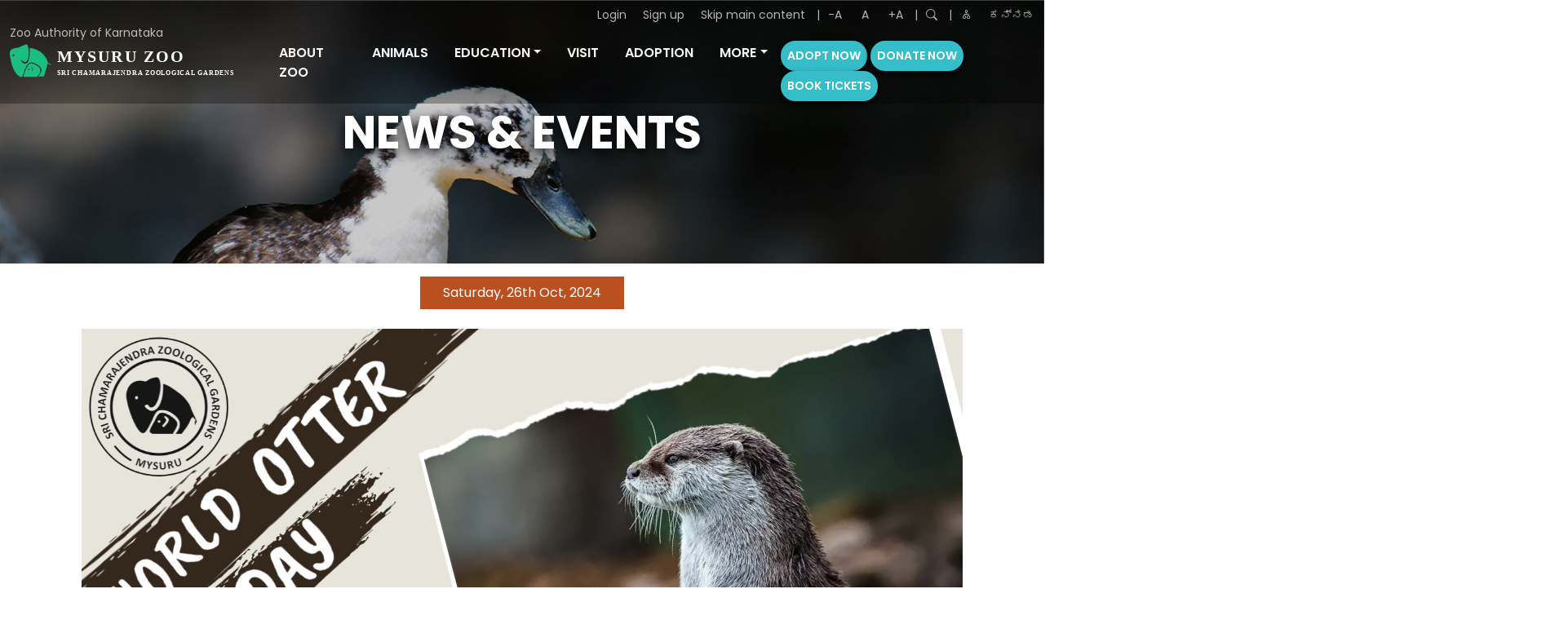

--- FILE ---
content_type: text/html; charset=UTF-8
request_url: https://mysuruzoo.info/news-events/7
body_size: 4058
content:
<!doctype html>
<html lang="en" id="rootHTML">
<head>
    <meta charset="utf-8">
    <meta name="viewport" content="width=device-width, initial-scale=1">

    <!-- CSRF Token -->
    <meta name="csrf-token" content="VXmf5JVOhz0VXHS79DbehbzAuYALF5QApRTxsvgY">

    <title>Mysuru Zoo</title>

    <!-- Fonts -->
    <link rel="preconnect" href="https://fonts.gstatic.com">
    <link href="https://fonts.googleapis.com/css2?family=Poppins:wght@400;600;700;800&display=swap" rel="stylesheet">

    <!-- Styles -->
    <link href="https://mysuruzoo.info/css/app.css" rel="stylesheet">
    <link href="https://mysuruzoo.info/css/style.css" rel="stylesheet">
	 <link href="https://mysuruzoo.info/css/flatpickr.min.css" rel="stylesheet">
</head>
<body>
    <div id="app">
        <nav class="navbar navbar-expand-lg navbar-light bg-custom fixed-top">
            <div class="container-fluid">
                    <div class="col-lg-3 col-md-12 col-xs-12">
                    <div class="text-small">Zoo Authority of Karnataka</div>
                        <a class="navbar-brand" href="https://mysuruzoo.info"><img src="https://mysuruzoo.info/images/logo.svg" alt=""></a>
                        <button class="navbar-toggler" type="button" data-bs-toggle="collapse" data-bs-target="#navbarNav" aria-controls="navbarNav" aria-expanded="false" aria-label="Toggle navigation">
                        <span class="navbar-toggler-icon"></span>
                        </button>
                    </div>
                    

                    <div class="col-lg-9 col-md-12 col-xs-12">
                        <ul class="d-flex justify-content-end preNavBar">
                                                            <li> <a href="https://mysuruzoo.info/zak-login">Login</a></li>
                                <li> <a href="https://mysuruzoo.info/signup">Sign up</a></li>
                            
                            <li><a href="">Skip main content</a> | </li>
                            <li class="fontController">
                                <a onclick="smaller()">-A</a>
                                <a onclick="normal()">A</a>
                                <a onclick="bigger()">+A</a> |
                            </li>
                            <li><a href=""><i class="bi bi-search"></i></a> | </li>
                            <li><a href=""><i class="bi bi-diagram-2"></i></a></li>
                            <li><a href="">ಕನ್ನಡ</a></li>
                        </ul>
                        <div class="collapse navbar-collapse" id="navbarNav">
                <ul class="navbar-nav">
                    <li class="nav-item">
                    <a class="nav-link" aria-current="page" href="https://mysuruzoo.info/aboutzoo">ABOUT ZOO</a>
                    </li>
                    <li class="nav-item">
                    <a class="nav-link" aria-current="page" href="https://mysuruzoo.info/animals">ANIMALS</a>
                    </li>
                    <li class="nav-item dropdown">
                    <a class="nav-link dropdown-toggle" href="#" id="navbarDropdown" role="button" data-bs-toggle="dropdown" aria-expanded="false">EDUCATION</a>
                    <ul class="dropdown-menu" aria-labelledby="navbarDropdown">
                        <li><a class="dropdown-item" href="https://mysuruzoo.info/internship">Internships</a></li>
                        <li><a class="dropdown-item" href="https://mysuruzoo.info/zookeeper">Zoo Keeper Training</a></li>
                        <li><a class="dropdown-item" href="https://mysuruzoo.info/inreachoutreach">Inreach and outreach</a></li>
                        <li><a class="dropdown-item" href="https://mysuruzoo.info/summercamp">Summer Camp</a></li>
                        <li><a class="dropdown-item" href="https://mysuruzoo.info/youthclub">Youth Club</a></li>


                    </ul>
                    </li>
                    <li class="nav-item">
                    <a class="nav-link" href="https://mysuruzoo.info/visit">VISIT</a>
                    </li>
                    
                    <li class="nav-item">
                    <a class="nav-link" href="https://mysuruzoo.info/adoption">ADOPTION</a>
                    </li>
                    <li class="nav-item dropdown">
                    <a class="nav-link dropdown-toggle" href="#" id="navbarDropdown" role="button" data-bs-toggle="dropdown" aria-expanded="false">MORE</a>
                    <ul class="dropdown-menu" aria-labelledby="navbarDropdown">
                        <li><a class="dropdown-item" href="https://mysuruzoo.info/news-events">News</a></li>
                        <li><a class="dropdown-item" href="https://mysuruzoo.info/Karanjilake">Karanji Lake</a></li>
                        <li><a class="dropdown-item" href="https://mysuruzoo.info/Koorgallirescue">Rescue Center Kurgally</a></li>
                        <!-- <li><a class="dropdown-item" href="https://mysuruzoo.info/visitorfacility">Amenities</a></li> -->
                        <li><a class="dropdown-item" href="https://mysuruzoo.info/publications">Publications</a></li>
                        <li><a class="dropdown-item" href="https://mysuruzoo.info/research">Research</a></li>
                        <li><a class="dropdown-item" href="https://mysuruzoo.info/vermicompost">Vermicompost</a></li>
						
                    </ul>
                    </li>
                    <li class="nav-item">
                        <a href="https://mysuruzoo.info/adoption/step-1" class="btn btn-small btn-blue btn-rounded">Adopt Now</a>
                        <a href="https://mysuruzoo.info/donation/step-1" class="btn btn-small btn-blue btn-rounded">Donate Now</a>
                        <a href="https://mysuruzoo.info/book-ticket" class="btn btn-small btn-blue btn-rounded">Book Tickets</a>
                        
                        
                        
                        
                    </li>
                </ul>
                </div>
                </div>

            </div>
        </nav>

        <main>
            <section class="banner-inner">
  <div class="container-fluid">
    <img src="https://mysuruzoo.info/images/news-events-details.jpg" alt="" class="img-fluid">
    <h2>NEWS &amp; EVENTS</h2>
  </div>
</section>

<section class="news-events-section newsEventsDetails my-3">
  <div class="container">
    <div class="row">
      <div class="col-md-12">
        <div class="center">
          <div class="event-date">Saturday, 26th Oct, 2024</div>
          <img src="https://mysuruzoo.info/storage/uploads/1716270911.jpg" alt=""  style="max-width: 100%;">
          <div class="event-title">
            WORLD OTTER DAY - 29th MAY 2024
          </div>
        </div>

        <div class="event-content">
          <p><span style="font-family: 'book antiqua', palatino, serif;">Celebrate World Otter Day with us at Mysuru Zoo!&nbsp;</span></p>
<p><span style="font-family: 'book antiqua', palatino, serif;">Join our conservation talk on the last Wednesday of May to learn about these adorable and vital species.&nbsp;Let&rsquo;s make it an otterly amazing day together! Register now.</span></p>
        </div>
      </div>
    </div>
  </div>
</section>

<section class="newsEventsWrapHome">
  <div class="container">
    <h4 class="title">CHECK OUT MORE</h4>
    <div class="row">
                   <div class="col-md-4">
                <div class="box">
                    <img src="https://mysuruzoo.info/storage/uploads/1759837985.jpg" alt="">
                    <div class="newsDate">Wednesday, 8th Oct, 2025</div>
                    <div class="news-bottom">
                    <p>PRIZE WINNERS OF VARIOUS COMPETITIONS HELD AS PART OF 71st WILDLIFE WEEK</p>
                    <a href="https://mysuruzoo.info/news-events/53">Read More..</a>
                    </div>
                </div>
            </div>
                    <div class="col-md-4">
                <div class="box">
                    <img src="https://mysuruzoo.info/storage/uploads/1759820439.jpg" alt="">
                    <div class="newsDate">Tuesday, 7th Oct, 2025</div>
                    <div class="news-bottom">
                    <p>71st Wildlife Week 2025 - Online Quiz</p>
                    <a href="https://mysuruzoo.info/news-events/52">Read More..</a>
                    </div>
                </div>
            </div>
                    <div class="col-md-4">
                <div class="box">
                    <img src="https://mysuruzoo.info/storage/uploads/1758949611.png" alt="">
                    <div class="newsDate">Saturday, 27th Sep, 2025</div>
                    <div class="news-bottom">
                    <p>71st Wildlife Week - Painting Competition</p>
                    <a href="https://mysuruzoo.info/news-events/51">Read More..</a>
                    </div>
                </div>
            </div>
                    <div class="col-md-4">
                <div class="box">
                    <img src="https://mysuruzoo.info/storage/uploads/1757402266.jpg" alt="">
                    <div class="newsDate">Saturday, 6th Sep, 2025</div>
                    <div class="news-bottom">
                    <p>WILDLIFE WEEK PHOTOGRAPHY COMPETITION & EXHIBITION</p>
                    <a href="https://mysuruzoo.info/news-events/50">Read More..</a>
                    </div>
                </div>
            </div>
              

    </div>
  </div>
</section>


        </main>

        <section class="footerWrap">
            <footer class="container-fluid preFooter py-4">
                <div class="container">
                    <div class="row">
                    <h6 class="mb-3">REACH US</h6>
                    <div class="col-lg-3 col-md-12">
                        <div class="address d-flex">
                            <i class="bi bi-geo-alt-fill"></i>
                            <address>
                                Sri Chamarajendra Zoological Gardens, Zoo Main Road Indiranagar, Mysore, Karnataka 570010
                            </address>
                        </div>
                    </div>
                    <div class="col-lg-3 col-md-6 d-flex telephone-wrap">
                        <div class="mb-2"><i class="bi bi-telephone-fill"></i> <span>0821 244 0752</span></div>
                        <div><i class="bi bi-envelope-fill"></i> <span><a href="/cdn-cgi/l/email-protection" class="__cf_email__" data-cfemail="760c19191b0f0519041336111b171f1a5815191b">[email&#160;protected]</a></span></div>
                    </div>
                    <div class="col-lg-3 col-md-6 d-flex social-wrap">
                        <div class="mb-1">FOLLOW US ON</div>
                        <div>
                            <a href="https://www.facebook.com/srichamarajendra.zoologicalgardens" target="_blank"><i class="bi bi-facebook"></i></a>
                            <a href="https://www.instagram.com/mysuru_zoo/" target="_blank"><i class="bi bi-instagram"></i></a>
                            <a href="https://twitter.com/Mysore_Zoo" target="_blank"><i class="bi bi-twitter"></i></a>
                        </div>
                    </div>
					<div class="col-lg-3 col-md-12">
                        <div class="mb-1">VISITORS COUNT</div>
						<img src="https://hitwebcounter.com/counter/counter.php?page=7956918&style=0025&nbdigits=7&type=page&initCount=0" title="" Alt="web counter"   border="0" />
					</div>
                    </div>
                </div>
            </footer>

            <footer class="container-fluid footer py-5">
                <div class="container">
                    <div class="row">
                        <div class="col-md-3">
                            <h6 class="mb-2">ABOUT US</h6>
                            <ul>
                                <li><a href="https://mysuruzoo.info/aboutzoo">ABOUT OUR ZOO</a></li>
                                <li><a href="https://mysuruzoo.info/visit">ZOO TIMINGS</a></li>
                                <li><a href="https://mysuruzoo.info/aboutzoo">OUR ZOO GOALS</a></li>
                                <li><a href="https://mysuruzoo.info/Karanjilake">KARANJI LAKE</a></li>
                            </ul>
                        </div>

                        <div class="col-md-3">
                            <h6 class="mb-2" style="visibility:hidden;">CONSERVATION</h6>
                            <ul>
                                <li><a href="https://mysuruzoo.info/downloads\Master_Plan.pdf" target="_blank">MASTER PLAN</a></li>
                                <li><a href="https://mysuruzoo.info/downloads\Annexure-2_Approved_Animal_Collection_plan_of_Mysuru_Zoo.pdf" target="_blank">COLLECTION PLAN</a></li>
                                <li><a href="https://mysuruzoo.info/Animal-Inventory">ANIMAL INVENTORY</a></li>
                                <li><a href="https://mysuruzoo.info/downloads\ZOO MAP 2022.pdf" target="_blank">ZOO MAP</a></li>
                            </ul>
                        </div>

                        <div class="col-md-3">
                            <h6 class="mb-2">PLAN FOR VISIT</h6>
                            <ul>
                                <li><a href="https://mysuruzoo.info/visit">TARIFF</a></li>
                                <li><a href="https://mysuruzoo.info/visit/#zooMap">ZOO MAP</a></li>
                                <li><a href="https://mysuruzoo.info/book-ticket">TICKET BOOKING</a></li>
                            </ul>
                        </div>

                        <div class="col-md-3">
                            <h6 class="mb-2">PUBLICATION</h6>
                            <ul>
                                <li><a href="https://mysuruzoo.info/newsletter">NEWS LETTER</a></li>
                                <li><a href="https://mysuruzoo.info/Annual-report">ANNUAL REPORT</a></li>
                            </ul>
                        </div>

                        <div class="col-md-3 mt-4">
                            <h6 class="mb-2">ADOPTION</h6>
                            <ul>
                                <li><a href="https://mysuruzoo.info/adoption">ANIMAL ADOPTION</a></li>
                            </ul>
                        </div>

                        <div class="col-md-3 mt-4">
                            <h6 class="mb-2">ANNOUNCEMENT</h6>
                            <ul>
                                <li><a href="https://mysuruzoo.info/news-events">NEWS & EVENTS</a></li>
                            </ul>
                        </div>

                        
                    </div>

                    <div class="row termsWrap mt-4">
                        <div class="d-flex">
                            <a href="https://mysuruzoo.info/termsandconditions">TERMS & CONDITIONS</a>
                            <a href="https://mysuruzoo.info/policies/privacy_policy.pdf" target="_blank">PRIVACY POLICY</a>
        <a href="https://mysuruzoo.info/policies/cancellation_policy.pdf" target="_blank">CANCELLATION & REFUND</a>
                        </div>
                    </div>
                    <div>
                        <p>copyright© ZOO AUTHORITY OF KARNATAKA.All rights reserved</p>
                    </div>

                </div>
            </footer>

        </section>
    </div>

    <link rel="stylesheet" href="https://cdn.jsdelivr.net/npm/bootstrap-icons@1.4.0/font/bootstrap-icons.css">
    <script data-cfasync="false" src="/cdn-cgi/scripts/5c5dd728/cloudflare-static/email-decode.min.js"></script><script src="https://ajax.googleapis.com/ajax/libs/jquery/1.7.1/jquery.min.js" type="text/javascript"></script>

    <!-- Scripts -->
    <script src="https://mysuruzoo.info/js/app.js" defer></script>
    <script src="https://mysuruzoo.info/js/calendar.js" defer></script> 
    <script src="https://mysuruzoo.info/js/flatpickr.js" defer></script>

    <script type="text/javascript">
        function smaller(){
            document.getElementById("rootHTML").setAttribute('class', 'smaller')
        }
        function normal(){
            document.getElementById("rootHTML").setAttribute('class', 'normal')
        }
        function bigger(){
            document.getElementById("rootHTML").setAttribute('class', 'bigger')
        }
    </script>
	
	 

   
<script>
        $( document ).ready(function() {



            var example = flatpickr('#flatpickr', {
                minDate: "today", 
                defaultDate : "today"
            });

        });

        $('.razorpay-payment-button').trigger('click');

    </script>
<script>
        (function () {
            // Define chatbot configuration
            window.userChatbotConfig = {
                chatbotId: "3bd26bc1-205c-483b-ab54-99f61fc842a9",
                privateKey: "M2JkMjZiYzEyMDVjNDgzYmFiNTQ5OWY2MWZjODQyYTlfNjM4OTc=",
            };
            // Dynamically load chatbot plugin
            const chatbotScript = document.createElement("script");
            chatbotScript.src = "https://chatjs.hyperleap.ai/chatbot.min.js";
            chatbotScript.async = true; // Load asynchronously for better performance
            document.head.appendChild(chatbotScript);
        })();
    </script>

<script defer src="https://static.cloudflareinsights.com/beacon.min.js/vcd15cbe7772f49c399c6a5babf22c1241717689176015" integrity="sha512-ZpsOmlRQV6y907TI0dKBHq9Md29nnaEIPlkf84rnaERnq6zvWvPUqr2ft8M1aS28oN72PdrCzSjY4U6VaAw1EQ==" data-cf-beacon='{"version":"2024.11.0","token":"363e909db66940f39460882442f01402","r":1,"server_timing":{"name":{"cfCacheStatus":true,"cfEdge":true,"cfExtPri":true,"cfL4":true,"cfOrigin":true,"cfSpeedBrain":true},"location_startswith":null}}' crossorigin="anonymous"></script>
</body>
</html>




--- FILE ---
content_type: text/html; charset=UTF-8
request_url: https://hitwebcounter.com/counter/counter.php?page=7956918&style=0025&nbdigits=7&type=page&initCount=0
body_size: 2307
content:
�PNG

   IHDR   �      !��   	pHYs  �  ��+  	�IDATh��Z!x���(8 P P P�����
�{_�A�A�A�� � �� ��
x@����'���^��'���կ�g43I����	����ۋ�i�������o�s��n�A����}���t��/��{?��s�J����k%�d���7�!!�[J	}6�1�c)%�
!RJ�.XkCRʜ�2�# 6��9/��,K��#��B��9g��΀�R�e�����G�1g!cl$9�s!DUUZk��s��]0�|{�0�l6[^,�v�b���z�d�??sNOas�۫m�u�= �&��\m�RO9�n��!b�8�dΙ1V�u�jG�s���~{��z4xι(�vՖe�X��~��A��fo�Xl�6�3Ƥ����l6c��'b9gB����.�sޮ���<Q�FO�cL��Ѝ��1�3&���]���/���nD��m���܏f�]_�G�ާ;�����sk�͇�l�61F�=��X���i�#6�䜓Rj��I]��b#}�|{T�9	~��O=NM�S�e������z�!M�ݫ�jW��jK#	�EQ�/׈��R(t6���0���$!��ճ֮Wk�X��Z���Eo*�"ƘR��6V!�\^,��׫5����q�q_����/�b$L�)�ٜ�	����ww�iT�i��:�F��,K�F���ۮڪ����l���}�!L�>`A�$�6���$]�`c������b�<chO*
�j�1���1Q A�O��9��U�6���t��RchT�**��W����}J	,��tG�R��>���)%c�R�9cD�q�i����X��A=ڿ��E��,K���n4Ih�p ip�SJ!�Q�,����v4��确k�^���y�)��_~?�/��')�J� ���s6���<��
�V�X�g�Zc�����(�ΠF��O�F��3�Q�~s�_�-˲���{km�;Nfˉ�G� �ň6<B(���!�[EJ�Z+��OD���O)�R
�0ƴ����r��N��ⷂ1�����&`����f��VU���C������i�c��*0Ɔa�h��yԧ�*,L��hΪwU�u�V��}V=9g�(^�� �0Ƽ���"��|hF.c��_��k���9��E��6����ǽ�@��VT
,K�ְ��f��!�:H��9����O�eZ�ےFs�u���	�V/���X�a]�B�����������#'�=%�P������<�D��ª�,K�������(u���������A��Q��:���NgȖ1f�u_�6���(iι�~s��R��
�t����~��y"QP}a��3�D����^mů��1FT,���X�oj��WG����w7]�j1�~��i��4�R��ٜN������ ���5����$��Ã
�XUU#�=K=�p JSP��1ڠH4�2g>4��"j9�S8�)׫5MףG�S:n��JjW-���~��� 7\�Fc�~_�f����r��-4�ձ9CkRҘaʷ%�+@�Nb�<�NP�1�����p���p��r������Zc5�w_]a�q�Bx*��Ng��p�Z;� H#)���1e.`8���z4�tGm
Tş��F`����1�u,��,�F��ldٟ�9����\m�gs���j�<_������;�6*���ʲ�3d�]�/a˅4Y�O��H)�7<�Z�G�1�s>[��i6��ͱ�0�B��
�IUU���ܚ�
4�s�//�Z뺮�|6�CJ9;%�X�B�RJѓ��n�Ve�H��t]������i��c��ԧ�`Mz6�s�خ�{[/���W�+T��1`h���;v���z�
)%�1Ɯs��f"g�T��J�������Z[���|�ٻ�{c{�)���S+D���f��_�x\�����*\F�(��~o��%�D�b��}��������|	�Ŧ�6�� �4����Љ�������j����B�3{�5�ZS�#��������~��>�������i�Bh/ZX�iꘆ������'ܣ�g�RC�w���t���������F|g�1C{��|K!,�������9�����-�����,���.�B�VJ�c��{X��ޗ��	�{b���yY�͇Zcι�S7�߽��snq�PJE��h�t�z#b�D�6gv���a+�|h����ꝵ!F%e~x��׫uw�E7��%�d����"N���	*��h@������v�S���^���8ȁl:�2�"��D�
�΅�������30�0}��y]N)���Ԝ���ASk-�]|݈��8 �ۧ��Gyc2���98�Jm~8E�9abϙQc��ф�F��}�?K_�9���ATz�/�g��fU�� ����r�i���?(�:��9c�l6����S��rG�P��C5�9�>��ߴՈ��!`�����/!��C6$]    IEND�B`�

--- FILE ---
content_type: text/html; charset=utf-8
request_url: https://chatjs.hyperleap.ai/3bd26bc1-205c-483b-ab54-99f61fc842a9/M2JkMjZiYzEyMDVjNDgzYmFiNTQ5OWY2MWZjODQyYTlfNjM4OTc=
body_size: 296
content:
<!doctype html>
<html lang="en">
  <head>
    <meta charset="UTF-8" />
    <link rel="icon" type="image/svg+xml" href="/vite.svg" />
    <meta name="viewport" content="width=device-width, initial-scale=1.0, maximum-scale=1.0, user-scalable=no" />
    <title>AI Agent</title>
    <script type="module" crossorigin src="/assets/index-0OQtTm3F.js"></script>
    <link rel="modulepreload" crossorigin href="/assets/vendor-CrIIho8i.js">
    <link rel="stylesheet" crossorigin href="/assets/index-CThCa-lD.css">
  </head>
  <body>
    <div id="root"></div>

    

  </body>
</html>


--- FILE ---
content_type: text/css
request_url: https://mysuruzoo.info/css/style.css
body_size: 5023
content:
body {
    color: #505050;
}
.fontController a {
    cursor: pointer;
}
.smaller {
    font-size: 14px;
}
.normal {
    font-size: 16px;
}
.bigger {
    font-size: 18px;
}
p {
    font-family: Helvetica;
}
.subhead {
    font-size: 1.5rem;
    font-weight: bold;
    margin-bottom: 1rem;
}
.preNavBar {
    list-style: none;
    font-size: 0.875rem;
}
.preNavBar li {
    color: rgba(255, 255, 255, 0.7);
}
.preNavBar li a {
    color: rgba(255, 255, 255, 0.7);
    display: inline-block;
    margin: 0 5px;
    padding: 0 5px;
    text-decoration: none;
}
.preNavBar li:nth-child(2) {
    padding-left: 10px;
}
.preNavBar li:nth-child(2) a {
    margin: 0;
    padding: 0;
}
.preNavBar li:nth-child(2) a:last-child {
    margin-right: 10px;
}
.preNavBar li:last-child a {
    margin-right: 0;
    padding-right: 0;
}
.bg-custom {
    background: transparent
        linear-gradient(180deg, #030303b3 0%, #0000004d 100%) 0% 0% no-repeat
        padding-box;
}
.text-small {
    font-size: 0.875rem;
    color: rgba(255, 255, 255, 0.7);
}
h4.title {
    font-size: 1.8rem;
    color: #ba5020;
    font-weight: bold;
    position: relative;
    padding-bottom: 0.5rem;
    margin-bottom: 1.8rem;
}
h4.title:before {
    content: "";
    display: block;
    border-bottom: 2px solid #ba5020;
    width: 50%;
    position: absolute;
    bottom: 0;
}
.img-fluid {
    width: 100%;
}
.orange-text {
    color: #ea602d;
}

/* custom buttons */
.btn {
    box-shadow: 0px 5px 10px #000000be;
    font-weight: 600;
    border: none;
    transition: 0.7s ease;
    display: inline-block;
    text-transform: uppercase;
    color: #fff;
}
.btn-small {
    font-size: 0.875rem;
    padding: 0.31rem 1.5rem;
}
.btn-medium {
    font-size: 1.2rem;
    padding: 0.6rem 3rem;
}
.btn-blue {
    background: #36bdca;
}
.btn-blue:hover {
    background: rgba(54, 189, 202, 0.6);
    color: #fff;
}
.btn-orange {
    background: #ca6f14;
}
.btn-orange:hover {
    background: rgba(203, 112, 20, 0.7);
    color: #fff;
}
.btn-rounded {
    border-radius: 30px;
}
.btn-outline {
    border: 2px solid #fff;
    background: transparent;
    box-shadow: none;
    transition: 0.8s;
}
.btn-outline:hover {
    background: #fff;
}
.btn-outline-orange {
    border: 2px solid #ba5020;
    background: transparent;
    box-shadow: none;
    transition: 0.8s;
    color: #ba5020;
}
.btn-outline-orange:hover {
    background: #ba5020;
    color: #fff;
}
.btn-voilet {
    color: #36bdca;
    border: 2px solid #36bdca;
    transition: 0.8s;
}
.btn-voilet:hover {
    background: #36bdca;
    color: #fff;
}
.btn-small{
    padding:8px!important;
}

.navbar-light .navbar-nav .nav-link,
.navbar-light .navbar-nav .nav-link.show {
    color: #fff;
    margin: 0 .5rem;
    font-weight: 600;
}
.navbar-light .navbar-nav .nav-link.active,
.navbar-light .navbar-nav .nav-link:hover {
    color: #36bdca;
}
.navbar-expand-lg .navbar-collapse {
    justify-content: flex-end;
}
.nav-item:last-child a {
    position: relative;
    top: 5px;
}

/*banner styles */
.bannerSection {
    position: relative;
}
.bannerSection .carousel-item img {
    max-height: 100vh;
}
.carousel-indicators .active {
    background-color: #ea9817;
    background-clip: padding-box;
}
.carousel-indicators [data-bs-target] {
    opacity: 1;
}
.carousel-caption {
    top: 42%;
    left: 10%;
    width: 50%;
    text-transform: uppercase;
    text-align: left;
}
.carousel-caption h5 {
    font-size: 2rem;
    font-weight: bold;
    text-shadow: 0 0 3px #000;
}
.carousel-caption h3 {
    font-size: 3.5rem;
    font-weight: bold;
    text-shadow: 0 0 3px #000;
}
.timings-wrap {
    background: transparent
        linear-gradient(180deg, #030303b3 0%, #0000004d 100%) 0% 0% no-repeat
        padding-box;
    padding: 0.8rem 0;
    color: #fff;
    position: absolute;
    bottom: 0;
    left: 0;
    width: 100%;
}
.timings-wrap p {
    text-transform: uppercase;
    font-weight: 600;
    margin-right: 2rem;
    margin-bottom: 0;
}
.timings-wrap small {
    color: rgba(255, 255, 255, 0.7);
}
.timings-wrap .bi-stopwatch-fill {
    color: #e8a12e;
}
.carousel-indicators {
    bottom: 55px;
}
.preFooter {
    background: #434343;
    color: #fff;
}
.preFooter i {
    color: #e8a12e;
}
.preFooter h6 {
    font-size: 1.25rem;
    font-weight: 600;
    font-family: Helvetica;
}
.preFooter address,
.telephone-wrap span {
    font-size: 1.125rem;
    line-height: 1.375rem;
    margin-left: 1rem;
}
.telephone-wrap,
.social-wrap {
    flex-direction: column;
}
.social-wrap a {
    margin-right: 1rem;
}

/* footer styles */
.footer {
    background: #1c1c1c;
    font-family: Helvetica;
}
.footer h6 {
    color: #fff;
    font-weight: 600;
    font-size: 1.125rem;
}
.footer ul {
    list-style: none;
    margin: 0;
    padding: 0;
}
.footer ul li a {
    text-decoration: none;
    color: #c1c1c1;
}
.footer ul li a:hover {
    color: #fff;
}
.termsWrap {
    border-top: 2px solid #313131;
}
.termsWrap a {
    text-decoration: none;
    color: #c1c1c1;
    margin-right: 2rem;
    margin-top: 0.93rem;
    font-size: 0.875rem;
}
.termsWrap a:hover {
    color: #fff;
}

/* feature section */
.features-wrap {
    margin: 2rem 0;
}
.features-wrap a {
    width: 100%;
    height: 132px;
    display: flex;
    justify-content: center;
    align-items: center;
    flex-direction: column;
    color: #fff;
    font-size: 1.5rem;
    border-radius: 6px;
    text-decoration: none;
}
.features-wrap a:hover {
    text-decoration: underline;
}
.features-wrap .feature1 {
    background: url(../images/summer-camp.jpg) no-repeat;
    background-size: cover;
}
.features-wrap .feature2 {
    background: url(../images/attractions.jpg) no-repeat;
    background-size: cover;
}
.features-wrap .feature3 {
    background: url(../images/zoo-map.jpg) no-repeat;
    background-size: cover;
}
.features-wrap .feature4 {
    background: url(../images/adoption.jpg) no-repeat;
    background-size: cover;
}

/* explore styles */
.exploreWrap {
    margin: 2.5rem 0 4rem;
}
.exploreWrap p {
    color: #505050;
    font-family: Helvetica;
    font-size: 1.125rem;
}
.exploreWrap a {
    color: #1175d9;
    font-family: Helvetica;
    font-size: 1.125rem;
}
.exploreWrap img {
    max-width: 100%;
}
.historyWrap {
    list-style: none;
    margin: 0;
    padding: 0;
}
.historyWrap li {
    display: flex;
    margin-bottom: 1.5rem;
    align-items: flex-start;
}
.historyWrap .year {
    margin-right: 1.5rem;
    background: #ba5020;
    border-radius: 8px;
    padding: 0.5rem 2rem;
    color: #fff;
    font-size: 1.8rem;
    font-weight: bold;
    text-shadow: 0px 3px 6px #0000004d;
}
.historyWrap + .readMore {
    margin-left: 150px;
}

/* Homepage news & events */
.newsEventsWrapHome {
    margin: 6rem 0;
}
.newsEventsWrapHome .box {
    background: #fff;
    border-radius: 8px;
    box-shadow: 0px 5px 15px #00000033;
    position: relative;
}
.newsEventsWrapHome .box img {
    width: 100%;
}
.newsEventsWrapHome .box .newsDate {
    position: absolute;
    left: 0;
    top: 1rem;
    background: #ba5020;
    color: #fff;
    font-size: 0.875rem;
    padding: 0.5rem 1.8rem;
}
.newsEventsWrapHome .box p {
    color: #6f6f6f;
}
.newsEventsWrapHome .news-bottom {
    padding: 1rem 2rem 2rem;
}

/* Homepage adoption styles */
.adoptionWrapHome {
    background: url(../images/foxSteps.png) no-repeat #ba5020;
    background-position: 96% 110%;
    padding: 6rem 0;
    margin: 6rem 0;
    color: #fff;
}
.adoptionWrapHome .title {
    color: #fff;
}
.adoptionWrapHome .title:before {
    border-bottom: 2px solid #fff;
}
.adoptionWrapHome .btn-outline {
    margin-top: 2.2rem;
}

/* Homepage gallery styles */
.galleryWrapHome {
    margin: 6rem 0;
}
.galleryWrapHome .imageGallery {
    display: flex;
}
.galleryWrapHome .imageGallery img {
    margin: 0.75rem;
}
.galleryWrapHome .imageGallery .column1 {
    text-align: right;
}
.galleryWrapHome .imageGallery .column2 {
    margin-top: 2rem;
}
.galleryWrapHome h5 {
    font-size: 1.875rem;
    color: #ba5020;
    font-weight: bold;
}
.galleryWrapHome .gallery-text {
    flex-direction: column;
    text-align: center;
}
.galleryWrapHome .btn-voilet {
    align-self: center;
}

/* Innerpage banner styles */
.banner-inner .container-fluid {
    padding: 0;
}
.banner-inner {
    position: relative;
}
.banner-inner h2 {
    font-size: 3.5rem;
    font-weight: bold;
    position: absolute;
    left: 50%;
    top: 50%;
    transform: translate(-50%, -50%);
    text-shadow: 0px 5px 15px #000000;
    color: #fff;
}
.history-content-section p {
    width: 90%;
}
.history-content-section .col-md-4 {
    margin-bottom: 2rem;
}
.education-content-section img {
    border-radius: 8px;
}

/* Animals page styles */
.btnHolder {
    display: flex;
}
.animals-content-section .wild {
    display: none;
}
.animals-content-section .show {
    display: block;
}
.animals-content-section .btnHolder button {
    margin-right: 1.56rem;
}
.animals-content-section .btnHolder .btn.active {
    background: #ba5020;
    box-shadow: 0px 5px 15px #00000033;
    color: #fff;
}
.animals-content-section .row img {
    border-radius: 8px;
}
.animals-content-section .row h6 {
    font-size: 1.3rem;
    font-weight: 600;
    margin: 1rem 0 2rem;
    color: #434343;
}

/* Visit page styles */
.zoo-timings {
    font-size: 1.25rem;
    font-weight: 600;
    font-family: Helvetica;
    margin-bottom: 1.5rem;
}
.tariff-wrap .box {
    background: #fff;
    box-shadow: 0px 5px 10px #00000029;
    border-radius: 8px;
}
.tariff-wrap .top-section {
    background: #ba5020;
    font-size: 1.5rem;
    line-height: 1.5rem;
    font-weight: bold;
    border-radius: 8px 8px 0 0;
    padding: 1rem;
    color: #fff;
    display: flex;
    justify-content: center;
    align-items: center;
    flex-direction: column;
    min-height: 90px;
    text-align: center;
}
.tariff-wrap .top-section small {
    font-size: 0.875rem;
    font-weight: normal;
}
.tariff-wrap .bottom-section {
    padding: 0.5rem;
    font-family: Helvetica;
    min-height: 254px;
}
.tariff-wrap table th {
    font-size: 0.875rem;
    padding: 0.3rem;
    color: #ba5020;
    vertical-align: top;
    font-weight: normal;
    text-align: center;
}
.tariff-wrap table td {
    padding: 0.4rem;
    font-weight: bold;
    vertical-align: top;
    text-align: center;
}
.tariff-wrap table td:first-child {
    font-weight: normal;
    text-align: left;
}
.tariff-wrap table td small {
    font-size: 0.875rem;
}
.student-concession p {
    font-size: 0.75rem;
}
.visit-map-wrap p {
    font-size: 1.25rem;
}
.visit-map-wrap .mapHolder iframe {
    height: 600px;
}
.howToAdopt-wrap {
    background: rgba(54, 189, 202, 0.1);
    padding: 2.5rem;
}
.howToAdopt-wrap .title {
    color: #36bdca;
}
.howToAdopt-wrap .title:before {
    border-bottom: 2px solid #36bdca;
}
.howToAdopt-wrap .icon-wrap {
    background: rgba(54, 189, 202, 0.2);
    border-radius: 100%;
    width: 96px;
    height: 96px;
    display: flex;
    justify-content: center;
    align-items: center;
}
.howToAdopt-wrap .center {
    display: flex;
    justify-content: flex-start;
    align-items: center;
    flex-direction: column;
    padding: 0 2rem;
}
.howToAdopt-wrap .center p {
    color: #505050;
    margin-top: 1.5rem;
}
.title-center {
    color: #ba5020;
    font-size: 1.875rem;
    font-weight: bold;
    text-align: center;
}
.title-lined {
    position: relative;
}
.title-lined span {
    color: #36bdca;
    font-size: 1.4rem;
    background: #fff;
    font-weight: bold;
    display: inline-block;
    padding-right: 1rem;
}
.title-lined:before {
    content: "";
    border: 1px solid #36bdca;
    position: absolute;
    left: 0;
    top: 50%;
    width: 100%;
    z-index: -1;
}
.adopt-subhead {
    color: #ba5020;
    margin: 1rem 0;
}
.adopt-list {
    padding-left: 1rem;
}
.adoptionCharges-wrap .box {
    background: #fff;
    box-shadow: 0px 5px 15px #0000001a;
    border-radius: 10px;
    padding: 1rem;
}
.adoptionCharges-wrap .box-price {
    font-size: 1.31rem;
    border-bottom: 1px solid #d9d9d9;
    color: #ba5020;
    font-weight: bold;
    font-family: Helvetica;
    padding-bottom: 0.6rem;
}
.adoptionCharges-wrap .box-list {
    color: #777;
    padding-left: 1rem;
    margin-bottom: 0;
}
.box-list-wrap .box-list:not(:last-child) {
    margin-right: 2rem;
}
.account-details-wrap {
    margin: 4rem auto;
}
.account-details-wrap .bankDetails {
    font-size: 1.125rem;
    color: #ba5020;
}
.newsEventsDetails .center {
    text-align: center;
}
.newsEventsDetails .event-date {
    padding: 0.5rem 1.75rem;
    background: #ba5020;
    color: #fff;
    display: inline-block;
    margin-bottom: 1.5rem;
}
.newsEventsDetails img {
    display: block;
    text-align: center;
    margin: 0 auto;
}
.newsEventsDetails .event-title {
    margin: 2rem auto 3rem;
    font-size: 1.5rem;
    width: 70%;
    color: #434343;
}
.newsEventsDetails .event-content {
    width: 55%;
    margin: 0 auto;
}
.newsEventsDetails .event-title-content {
    margin: 2.5rem 0 1rem;
    width: 100%;
}
/* ticket booking styles */
.ticketBookBg {
    background-image: url(../images/ticketBooking-bg.png), linear-gradient(rgba(229,236,202,0.4), rgba(162,197,98,0.4));
    width: 100%;
    height: 100%;
    background-position: top center;
    background-repeat: no-repeat;
    background-size: 100% 100%;
    padding-top:92px;
    padding-bottom: 50px;
    border-bottom: 7px solid #92ad76;
}
/* .ticketBookBg:before {
    content: "";
    width: 100%;
    height: 100%;
    position: absolute;
    top: 0;
    left: 0;
    z-index: 0;
    opacity: 0.4;
    background-image: linear-gradient(#e5ecca, #a2c562);
}
.ticketBookBg:after {
    content: "";
    width: 100%;
    height: 7px;
    position: absolute;
    bottom: 0;
    left: 0;
    z-index: 0;
    background: #92ad76;
} */
.ticketBookBg-inner {
    position: relative;
    z-index: 1;
}
.black-logo-wrap {
    text-align: center;
}
.black-logo-wrap img {
    margin: 2rem 0 1.2rem;
}
.title-h1 {
    font-size: 2rem;
    color: #434343;
    font-weight: 600;
}
.title-h6 {
    color: #434343;
    font-size: 1rem;
}
.ticketBookingContent .right-box {
    background: #fff;
    border-radius: 8px;
}
.ticketBookingContent .right-box-inner {
    padding: 2rem 1.5rem;
}
.ticket-option {
    margin: 1rem 0;
    display: flex;
    flex-direction: column;
    justify-content: center;
    list-style: none;
    padding: 0;
}
.ticket-option li:not(:last-child) {
    margin-bottom: 1rem;
}
.ticket-option li img {
    width: 100%;
}
.ticketBookingTable {
    background: rgba(255, 255, 255, 0.5);
    border-radius: 4px;
    font-family: Helvetica;
    color: #434343;
    font-size: 1rem;
}
.ticketBookingTable tr th,
.ticketBookingTable tr td {
    padding: 8px;
    border-bottom: 1px solid #d9d9d9;
}
.ticketBookingTable .f12 {
    font-size: 0.75rem;
}
.ticketBookingTable .center {
    text-align: center;
}
/* calendar style */
.calendar,
.calendar_weekdays,
.calendar_content {
    max-width: 100%;
}
.calendar {
    margin: auto;
    font-weight: 400;
}
.calendar_weekdays {
    margin-bottom: 15px;
}
.calendar_content,
.calendar_weekdays,
.calendar_header {
    position: relative;
    overflow: hidden;
}
.calendar_weekdays div {
    display: inline-block;
    vertical-align: top;
    color: #979797 !important;
}
.calendar_weekdays div,
.calendar_content div {
    width: 14.28571%;
    overflow: hidden;
    text-align: center;
    background-color: transparent;
    color: #6f6f6f;
    font-size: 14px;
}
.calendar_content div {
    background: #e5f4f7;
    border-radius: 4px;
    float: left;
    padding: 14px;
    cursor: pointer;
    border: 2px solid #fff;
    color: #508f96;
    font-weight: bold;
}
.calendar_content div.blank {
    background: transparent;
}

.calendar_content div.past-date {
    color: #ccc;
}
.calendar_content div.today {
    font-weight: bold;
    color: #fff !important;
    background: #508f96;
}
.calendar_content div.selected {
    color: #fff !important;
    background: #508f96;
}
.calendar_header {
    width: 100%;
    text-align: center;
    margin-bottom: 1.5rem;
    display: flex;
    align-items: center;
}
.calendar_header h2 {
    padding: 0 10px;
    font-weight: 600;
    font-size: 1rem;
    color: #508f96;
    float: left;
    width: 70%;
    margin: 0 0 10px;
}
button.switch-month {
    background-color: transparent;
    padding: 10px;
    outline: none;
    border: 1px solid #f2f2f2;
    color: #508f96;
    float: left;
    transition: color 0.2s;
    border-radius: 4px;
    width: 15%;
}
button.switch-month:hover {
    color: #555;
}
.displayDate {
    background: #e5f4f7;
    font-size: 14px;
    text-transform: uppercase;
    color: #508f96;
    font-weight: 500;
    padding: 5px 0;
    text-align: center;
    border-radius: 4px;
}
.ticketSubhead {
    margin: 1.4rem auto;
    font-size: 1rem;
    color: #4f8d94;
    text-align: center;
}
.addTicketList {
    list-style: none;
    font-family: Helvetica;
    font-size: 1rem;
    margin: 0;
    padding: 0;
    font-weight: 500;
    color: #434343;
}
.addTicketList li {
    border-bottom: 1px solid #f2f2f2;
    padding: 8px 0;
    display: flex;
    justify-content: space-between;
}
.addTicketList li:first-child {
    border-top: 1px solid #f2f2f2;
}
.addTicketList li:last-child {
    border-bottom: none;
}
.addTicketList li .right {
    display: flex;
    align-items: center;
}
.addTicketList li .right .count{
    width:20px;
    border:none;
    text-align: center;
}
.addTicketList li button {
    background: #fff;
    border: 1px solid #c9c9c9;
    border-radius: 4px;
    color: #508f96;
    width: 30px;
    height: 30px;
    font-size: 18px;
    display: flex;
    justify-content: center;
    align-items: center;
    transition: 0.5s ease;
}
.addTicketList li button:hover {
    background: #508f96;
    color: #fff;
}
.addTicketList li .right * {
    margin-left: 10px;
}
.addTicketList li .right button i {
    margin: 0;
}
.divider-dashed {
    border: 1px dashed #d9d9d9;
    margin: 20px 0;
}
.addTicketList li.noborder {
    border-top: none;
}
.total-price-wrap .right-box-inner {
    display: flex;
    justify-content: space-between;
    color: #508f96;
    font-weight: 700;
    font-size: 1rem;
    margin: 1rem 0;
    padding: 1rem 2rem;
    font-family: Helvetica;
}
.buttonWrap {
    display: flex;
    justify-content: space-between;
}
.buttonWrap .btn {
    width: 48%;
}
.btn-white {
    background: #fff;
    padding: 15px 0;
    text-align: center;
    border: 1px solid #508f96;
    font-size: 1rem;
    text-transform: uppercase;
    color: #508f96;
    transition: 0.5s ease;
}
.btn-white:hover {
    background: #508f96;
    color: #fff;
}
.btn-dark {
    background: #508f96;
    padding: 15px 0;
    text-align: center;
    border: 1px solid #508f96;
    font-size: 1rem;
    text-transform: uppercase;
    color: #fff;
    transition: 0.5s ease;
}
.btn-dark:hover {
    background: #fff;
    color: #508f96;
}
.btn-gray {
    background: #c9c9c9;
    border: 1px solid #c9c9c9;
    color: #fff;
}
.btn-rounded {
    border-radius: 30px;
}
.yesNoWrap {
    display: flex;
    justify-content: space-between;
}
.yesNoWrap div:first-child {
    width: 60%;
    color: #4f8d94;
    font-weight: 600;
}
.yesNoWrap div:last-child {
    width: 40%;
}
.yesNoWrap div .btn {
    width: 45%;
    padding: 6px 0;
}
.minHeight400 {
    min-height: 400px;
}
.minHeight500 {
    min-height: 500px;
}
.full-booking{
    display: flex;
    align-items: center;
    justify-content: space-between;
}
.full-booking .left{
    color:#508F96;
}
.full-booking .right{
    font-size:1.2rem;
}
.full-booking .left p{
    margin-bottom:0;
    font-size:1rem;
    font-weight: bold;
}
.full-booking .left small{
    font-family: Helvetica;
}
.full-booking .form-check-input{
    width:22px;
    height:22px;
    cursor: pointer;
}
.noPadding{
    padding:0!important;
}
.bookingHead{
    background:#E5F4F7;
    padding:16px 0;
    text-align: center;
    font-weight: 500;
    color:#508F96;
    border-radius: 8px 8px 0 0;
}
.right-box-inner2{
    padding:1.5rem;
}
.resultDisplay{
    display:flex;
    justify-content: space-between;
    align-items: center;
    color:#508F96;
}
.resultDisplay div:first-child{
    font-size: 18px;
    font-weight: 500;
}
.resultDisplay div:last-child{
    font-size: 14px;
    font-weight: 500;
}
.addTicketList li.doubleRow{
    flex-wrap: wrap;
}
.addTicketList li.doubleRow div:nth-child(odd){
    width: 75%;
}
.addTicketList li.doubleRow div:nth-child(even){
    width: 25%;
}
.addTicketList li.doubleRow div.right{
    justify-content: flex-end;
}
.ticket-booking-total .right-box-inner{
    padding:0;
    font-size:1.2rem;
}
.email-holder label{
    font-size:14px;
    color:#434343;
}
.email-holder input{
    border:1px solid #4F8C94;
    width:100%;
}
.email-holder .formRow{
    width:100%;
}
.email-holder .right-box-inner{
    padding:2rem;
}
.email-holder .input-group-text{
    background:none;
    margin-right:5px;
    border:1px solid #4F8C94;
}
.otp-wrap{
    margin:1rem 0;
    padding:1rem 0;
}
.otp-wrap small{
    font-size:12px;
}
.otp-wrap a{
    text-decoration: none;
    color:#00A38F;
    font-size:12px;
}
.otp-wrap .formRow{
    width:55%;
    margin:0 auto;
}
.personalDetailsDisplay h6{
    font-size:18px;
    color:#508F96;
}
.completeWrap img{
    max-width: 75%;
}
.completeWrap small{
    font-size:12px;
    color:#7B7B7B;
}
.completeWrap p{
    width: 70%;
    font-size: 14px;
    margin: 2rem auto;
}
.completeWrap .buttonWrap{
    justify-content: center;
}
.adoption-head{
    font-size:16px;
    color:#434343;
    border-bottom: 1px solid #F2F2F2;
    padding-bottom:8px;
    margin-bottom: 8px;
    font-weight: bold;
}
.adoption-table{
    width:100%;
    font-family: Helvetica;
}
.adoption-table .btn-small{
    padding:8px 16px!important;
}
.adoption-table tr:first-child td{
    font-size:12px;
}
.adoption-table tr td{
    padding:8px 0;
}
.adoption-table tr td:last-child{
    text-align: right;
}
.adoption-table label{
    text-transform: uppercase;
}
.adoption-table input[type="radio"]:checked+label{
    background:#508f96;
    color:#fff;
}
.privilegesList li{
    margin-bottom: 8px;
}
.durationSelectBox{
    display: flex;
    align-items: center;
    border-bottom:1px solid #F2F2F2;
    padding-bottom: 14px;
    margin-bottom: 14px;
}
.durationSelectBox span{
    font-size:14px;
    white-space: nowrap;
    margin-right:20px;
}
.durationSelectBox select{
    border:1px solid #508F96;
    border-radius:30px;
    cursor: pointer;
}
.durationSelectBox select:focus{
    box-shadow: none;
}
.addoptionListHead{
    display: flex;
    justify-content: space-between;
    color:#508F96;
    font-size:14px;
    margin-bottom:10px;
}
.adoptionTicketList{
    max-height: 280px;
    overflow-y: auto;
    padding-right:20px;
}
.adoptionTicketList::-webkit-scrollbar {
    width: 10px;
}
.adoptionTicketList::-webkit-scrollbar-track {
    -webkit-box-shadow: inset 0 0 6px rgba(0,0,0,0.3);
    border-radius: 10px;
}
.adoptionTicketList::-webkit-scrollbar-thumb {
    border-radius: 10px;
    -webkit-box-shadow: inset 0 0 6px rgba(0,0,0,0.5);
}
.adoptionTicketList li{
    font-size:14px;
    border:none;
}
.adoptionTicketList li:first-child{
    border:none;
}
.notesBottom{
    position:absolute;
    bottom:3rem;
    width:22%;
    font-size:12px;
}
.notesBottom p{
    margin-bottom: 0;
}
.adoptionMobileWrap .right-box-inner{
    position: relative;
}
.adoptionMobileWrap .formRow{
    position: absolute;
    top:50%;
    transform: translateY(-50%);
    width:85%;
}
.datePickerWrap{
    position: relative;
}
.datePickerWrap .input-group-addon{
    position: absolute;
    right:20px;
    top:50%;
    transform: translateY(-50%);
}
.datePickerWrap input{
    background:transparent!important;
    position:relative;
    z-index: 1;
}
.datePickerWrap .bi{
    color:#4F8C94;
}
.flatpickr-current-month{
    padding:4.48px 0 0 0;
}
.radioConfirmation input[type="radio"]:checked+label{
    background:#508f96;
    color:#fff;
}
.radioConfirmation .btn-small{
    padding:8px 22px!important;
    font-size:12px;
    margin-right: 15px;
}
.adoptionSummary .right-box-inner2{
    font-size:12px;
}
.summaryLabel{
    font-size:12px;
    color:#7B7B7B;
}
.groupName{
    color:#508F96;
    font-weight: 600;
}
.adoptionSummary ul{
    list-style: none;
    margin:0;
    padding:0;

}
.adoptionSummary ul li{
    color:#7B7B7B;
}
.adoptionSummary ul li span{
    color:#508F96;
    font-family: Helvetica;
}
.certificateName .name{
    font-size:14px;
    font-weight: 600;
    color:#508F96;
}
.contactDetails ul{
    display: flex;
    justify-content: space-between;
}
.contactDetails ul li:not(:first-child){
    border-left:1px solid #CCCCCC;
    padding-left:8px;
}
.contactDetails .contactValue{
    color:#508F96;
}
.noteWrap p{
    font-size:10px;
    color:#171717;
    margin-bottom: 0;
}
.adoptionTotalPrice .right-box-inner{
    padding:0;
}
.completeWrap.adoptionComplete p{
    margin:1rem auto;
}
.completeWrap.adoptionComplete .notes{
    font-size:12px;
    color:#7B7B7B;
    padding-bottom:1rem;
}
.completeWrap.adoptionComplete .right-box-inner{
    padding:0.5rem 1.5rem;
}
.loginWrap .right-box-inner{
    display: flex;
    flex-direction: column;
    justify-content: center;
    align-items: center;
}
.loginWrap .right-box-inner div{
    margin-top: 65px;
    display: flex;
    flex-direction: column;
    justify-content: center;
    align-items: center;
}
.loginWrap .right-box-inner p{
    text-transform: uppercase;
}
.loginWrap .right-box-inner a{
    text-transform: uppercase;
    width: 200px;
}
.donationList{
    list-style: none;
    margin:24px 0 18px 0;
    padding:0;
}
.donationList li{
    margin-bottom: 8px;
    font-size:14px;
}
.donateWrap h5{
    font-size:16px;
    color: #434343;
    font-weight: 500;
}
.donateWrap ul{
    display: flex;
    list-style: none;
    padding:0;
    margin:0;
    font-family: helvetica;
}
.donateWrap ul li{
    margin-right:8px;
}
.donateWrap ul li label{
    font-size:12px;
    padding:8px 16px!important;
}
.donateWrap .email-holder{
    margin-top:24px;
}
.donateWrap ul li .btn.active{
    background:#508f96;
    border:1px solid #508f96;
    color:#fff;
}
.style_a{
	color:#fff !important;
	text-decoration:none;
}
.img_75{
	width:75%;
}
.pdf_divs .box{
	background: azure;
}
.pdf_divs .box-price {
    font-family: inherit;
}
.text-justify{
	text-align:justify;
}
.newsEventsWrapHome .box img {
    width: -webkit-fill-available;
    height: 250px;
}




@media (max-width: 768px) {
    .bg-custom {
        position: static;
        background: #555;
    }
    .navbar-light .navbar-toggler {
        font-size: 1rem;
        border-color: #fff;
		float: right;
    }
    .navbar-toggler .navbar-toggler-icon {
        background-image: url("data:image/svg+xml,%3csvg xmlns='http://www.w3.org/2000/svg' viewBox='0 0 30 30'%3e%3cpath stroke='rgba(255,255,255, 1.0)' stroke-linecap='round' stroke-miterlimit='10' stroke-width='2' d='M4 7h22M4 15h22M4 23h22'/%3e%3c/svg%3e");
    }
    .preNavBar {
        margin-top: 1rem;
        padding: 0;
    }
    .timings-wrap .align-content-center {
        flex-direction: column;
    }
    .features-wrap .col-md-3 {
        margin-bottom: 1rem;
    }
    .newsEventsWrapHome .col-md-4 {
        margin-bottom: 2rem;
    }
    .galleryWrapHome .imageGallery img {
        max-width: 100%;
        margin: 0;
    }
    .galleryWrapHome .gallery-text {
        margin-top: 2rem;
    }
    .footer .col-md-3 {
        margin-bottom: 1rem;
    }
    .banner-inner h2 {
        font-size: 1.5rem;
    }
    .social-wrap {
        margin-top: 1rem;
    }
    .adoptionCharges-wrap .box {
        margin-bottom: 1rem;
    }
    .animals-content-section .btn {
        font-size: 0.8rem;
        white-space: nowrap;
        padding: 0.5rem 1rem;
    }
    .animals-content-section .btnHolder {
        overflow-x: scroll;
        padding-bottom: 1.5rem;
    }
    .education-content-section .col-md-4 {
        margin-bottom: 1rem;
    }
    .newsEventsDetails .event-title {
        width: 90%;
        font-size: 1rem;
    }
    .newsEventsDetails .event-content {
        width: 90%;
    }
}

.razorpay-payment-button{
    display: none;
}













--- FILE ---
content_type: application/javascript; charset=utf-8
request_url: https://chatjs.hyperleap.ai/chatbot.min.js
body_size: 9225
content:
!function(){var t=window.userChatbotConfig.chatbotId,e=window.userChatbotConfig.privateKey,o=window.userChatbotConfig.apiBaseUrl,n=window.userChatbotConfig.chatbotUrl,l=window.userChatbotConfig.version,a=o||"https://api.hyperleapai.com",s=n||"https://chatjs.hyperleap.ai",i=!1,r=null,d="unknown",c=window.innerWidth<=640,y=(Date.now(),null);const p='<path d="M18 4a3 3 0 0 1 3 3v8a3 3 0 0 1 -3 3h-5l-5 3v-3h-2a3 3 0 0 1 -3 -3v-8a3 3 0 0 1 3 -3h12z"></path><path d="M9.5 9h.01"></path><path d="M14.5 9h.01"></path><path d="M9.5 13a3.5 3.5 0 0 0 5 0"></path>';function h(t){return{"message-circle-smile":p,"message-circle":'<path d="M21 11.5a8.38 8.38 0 0 1-.9 3.8 8.5 8.5 0 0 1-7.6 4.7 8.38 8.38 0 0 1-3.8-.9L3 21l1.9-5.7a8.38 8.38 0 0 1-.9-3.8 8.5 8.5 0 0 1 4.7-7.6 8.38 8.38 0 0 1 3.8-.9h.5a8.48 8.48 0 0 1 8 8v.5z"></path>',"message-square":'<path d="M21 15a2 2 0 0 1-2 2H7l-4 4V5a2 2 0 0 1 2-2h14a2 2 0 0 1 2 2z"></path>',"messages-square":'<path d="M21 15a2 2 0 0 1-2 2H7l-4 4V5a2 2 0 0 1 2-2h14a2 2 0 0 1 2 2v10z"></path><path d="M13 4h6a2 2 0 0 1 2 2v10"></path>',send:'<line x1="22" y1="2" x2="11" y2="13"></line><polygon points="22 2 15 22 11 13 2 9 22 2"></polygon>',bot:'<rect x="3" y="11" width="18" height="11" rx="2" ry="2"></rect><path d="M7 11V7a5 5 0 0 1 10 0v4"></path><line x1="9" y1="16" x2="9" y2="16"></line><line x1="15" y1="16" x2="15" y2="16"></line>',"brain-circuit":'<path d="M12 5a3 3 0 1 0-5.997.125 4 4 0 0 0-2.526 5.77 4 4 0 0 0 .556 6.588A4 4 0 1 0 12 18Z"></path><path d="M12 5a3 3 0 1 1 5.997.125 4 4 0 0 1 2.526 5.77 4 4 0 0 1-.556 6.588A4 4 0 1 1 12 18Z"></path><path d="M15 13a4.5 4.5 0 0 1-3-4 4.5 4.5 0 0 1-3 4"></path><path d="M17.599 6.5a3 3 0 0 0 .399-1.375"></path><path d="M6.003 5.125A3 3 0 0 0 6.401 6.5"></path><path d="M3.477 10.896a4 4 0 0 1 .585-.396"></path><path d="M19.938 10.5a4 4 0 0 1 .585.396"></path><path d="M6 18a4 4 0 0 1-1.967-.516"></path><path d="M19.967 17.484A4 4 0 0 1 18 18"></path>',sparkles:'<path d="m12 3-1.912 5.813a2 2 0 0 1-1.275 1.275L3 12l5.813 1.912a2 2 0 0 1 1.275 1.275L12 21l1.912-5.813a2 2 0 0 1 1.275-1.275L21 12l-5.813-1.912a2 2 0 0 1-1.275-1.275L12 3Z"></path><path d="M5 3v4"></path><path d="M19 17v4"></path><path d="M3 5h4"></path><path d="M17 19h4"></path>',zap:'<polygon points="13 2 3 14 12 14 11 22 21 10 12 10 13 2"></polygon>',headphones:'<path d="M3 14h3a2 2 0 0 1 2 2v3a2 2 0 0 1-2 2H5a2 2 0 0 1-2-2v-7a9 9 0 0 1 18 0v7a2 2 0 0 1-2 2h-1a2 2 0 0 1-2-2v-3a2 2 0 0 1 2-2h3"></path>',"help-circle":'<circle cx="12" cy="12" r="10"></circle><path d="M9.09 9a3 3 0 0 1 5.83 1c0 2-3 3-3 3"></path><line x1="12" y1="17" x2="12.01" y2="17"></line>',"circle-help":'<circle cx="12" cy="12" r="10"></circle><path d="M9.09 9a3 3 0 0 1 5.83 1c0 2-3 3-3 3"></path><line x1="12" y1="17" x2="12.01" y2="17"></line>',"badge-help":'<path d="M3.85 8.62a4 4 0 0 1 4.78-4.77 4 4 0 0 1 6.74 0 4 4 0 0 1 4.78 4.78 4 4 0 0 1 0 6.74 4 4 0 0 1-4.77 4.78 4 4 0 0 1-6.75 0 4 4 0 0 1-4.78-4.77 4 4 0 0 1 0-6.76Z"></path><path d="M9.09 9a3 3 0 0 1 5.83 1c0 2-3 3-3 3"></path><line x1="12" y1="17" x2="12.01" y2="17"></line>',info:'<circle cx="12" cy="12" r="10"></circle><line x1="12" y1="16" x2="12" y2="12"></line><line x1="12" y1="8" x2="12.01" y2="8"></line>',phone:'<path d="M22 16.92v3a2 2 0 0 1-2.18 2 19.79 19.79 0 0 1-8.63-3.07 19.5 19.5 0 0 1-6-6 19.79 19.79 0 0 1-3.07-8.67A2 2 0 0 1 4.11 2h3a2 2 0 0 1 2 1.72 12.84 12.84 0 0 0 .7 2.81 2 2 0 0 1-.45 2.11L8.09 9.91a16 16 0 0 0 6 6l1.27-1.27a2 2 0 0 1 2.11-.45 12.84 12.84 0 0 0 2.81.7A2 2 0 0 1 22 16.92z"></path>',mail:'<rect x="2" y="4" width="20" height="16" rx="2"></rect><path d="m22 7-8.97 5.7a1.94 1.94 0 0 1-2.06 0L2 7"></path>',user:'<path d="M19 21v-2a4 4 0 0 0-4-4H9a4 4 0 0 0-4 4v2"></path><circle cx="12" cy="7" r="4"></circle>',users:'<path d="M17 21v-2a4 4 0 0 0-4-4H5a4 4 0 0 0-4 4v2"></path><circle cx="9" cy="7" r="4"></circle><path d="M23 21v-2a4 4 0 0 0-3-3.87"></path><path d="M16 3.13a4 4 0 0 1 0 7.75"></path>',bell:'<path d="M18 8A6 6 0 0 0 6 8c0 7-3 9-3 9h18s-3-2-3-9"></path><path d="M13.73 21a2 2 0 0 1-3.46 0"></path>',"bell-ring":'<path d="M18 8A6 6 0 0 0 6 8c0 7-3 9-3 9h18s-3-2-3-9"></path><path d="M13.73 21a2 2 0 0 1-3.46 0"></path><path d="M2 8c0-2.2.7-4.3 2-6"></path><path d="M22 8c0-2.2-.7-4.3-2-6"></path>'}[t]||p}const u=(t=null)=>{i=!i,null!==t&&(i=t),window.innerWidth<=640&&(i?(m(),"unknown"===d&&(d=document.body.style.overflow),document.body.style.overflow="hidden"):(b(),"unknown"!==d&&(document.body.style.overflow=d)));const e=document.getElementById("chatbot-iframe"),o=document.getElementById("chatbot-toggle-button"),n=document.getElementById("hyperleap-chatbot-spotlight-bar"),l=document.getElementById("chatbot-chat-icon"),a=document.getElementById("chatbot-down-arrow"),s=document.getElementById("hyperleap-chatbot-toggle-button-text");i?(e.style.display="block",n?o.style.display="none":(a&&(a.style.display="block"),l&&(l.style.display="none"),s&&(s.style.display="none"))):(e.style.display="none",n?o.style.display="flex":(a&&(a.style.display="none"),l&&(l.style.display="block"),s&&(s.style.display="block")))};function g(e){if(!e.chatbotSettings.topBar?.enabled)return;const o=e.chatbotSettings.topBar,n=e.chatbotStyling.topBar||{};if(o.persistDismissal&&function(t){const e="hyperleap_topbar_dismissed_"+t;return"true"===localStorage.getItem(e)}(t))return;const l=o.position||"top",a=o.height||(c?50:60),s=n.backgroundColor||"#00990F",i=n.backgroundImage,r=n.backgroundSize||"cover",d=n.backgroundPosition||"center",y=n.backgroundRepeat||"no-repeat",p=n.textColor||"#ffffff",h=n.fontSize||(c?14:16),g=n.fontWeight||"500",m=n.shadow||"0 2px 8px rgba(0, 0, 0, 0.15)",b=n.ctaButtonBackgroundColor||"#ffffff",f=n.ctaButtonTextColor||"#00990F",w=n.ctaButtonBorderRadius||6,x=n.closeButtonColor||"#ffffff",v=document.createElement("div");v.id="hyperleap-topbar-container",v.style.position="fixed",v.style[l]="0",v.style.left="0",v.style.width="100%",v.style.height=a+"px",v.style.backgroundColor=s,i&&(v.style.backgroundImage="url("+i+")",v.style.backgroundSize=r,v.style.backgroundPosition=d,v.style.backgroundRepeat=y),v.style.boxShadow=m,v.style.zIndex="9999998",v.style.display="flex",v.style.alignItems="center",v.style.justifyContent="center",v.style.padding=c?"0 12px":"0 24px",v.style.transition="opacity 0.3s ease, transform 0.3s ease",v.style.fontFamily=e.chatbotStyling.globalWindow.fontFamily||"inherit","top"===l?document.body.style.paddingTop=a+"px":"bottom"===l&&(document.body.style.paddingBottom=a+"px");const C=document.createElement("div");C.id="hyperleap-topbar-content",C.style.display="flex",C.style.alignItems="center",C.style.justifyContent="space-between",C.style.width="100%",C.style.maxWidth="1200px",C.style.gap="16px";const k=document.createElement("span");k.id="hyperleap-topbar-message",k.textContent=o.message||"Need help? Chat with our AI assistant!",k.style.color=p,k.style.fontSize=h+"px",k.style.fontWeight=g,k.style.flex="1",k.style.textAlign="left",k.style.lineHeight="1.4";const E=document.createElement("div");if(E.style.display="flex",E.style.alignItems="center",E.style.gap="12px",E.style.flexShrink="0",o.showCTA){const t=document.createElement("button");t.id="hyperleap-topbar-cta",t.textContent=o.ctaText||"Start Chat",t.style.backgroundColor=b,t.style.color=f,t.style.border="none",t.style.padding=c?"8px 16px":"10px 20px",t.style.borderRadius=w+"px",t.style.fontSize=h-1+"px",t.style.fontWeight="600",t.style.cursor="pointer",t.style.transition="opacity 0.2s ease, transform 0.1s ease",t.style.whiteSpace="nowrap",t.addEventListener("mouseenter",(function(){t.style.opacity="0.9"})),t.addEventListener("mouseleave",(function(){t.style.opacity="1"})),t.addEventListener("mousedown",(function(){t.style.transform="scale(0.95)"})),t.addEventListener("mouseup",(function(){t.style.transform="scale(1)"})),t.addEventListener("click",(function(){u(!0)})),E.appendChild(t)}if(o.dismissible){const e=document.createElement("button");e.id="hyperleap-topbar-close",e.innerHTML="&times;",e.setAttribute("aria-label","Close top bar"),e.style.backgroundColor="transparent",e.style.color=x,e.style.border="none",e.style.fontSize="24px",e.style.lineHeight="1",e.style.cursor="pointer",e.style.padding="4px 8px",e.style.transition="opacity 0.2s ease",e.style.display="flex",e.style.alignItems="center",e.style.justifyContent="center",e.addEventListener("mouseenter",(function(){e.style.opacity="0.7"})),e.addEventListener("mouseleave",(function(){e.style.opacity="1"})),e.addEventListener("click",(function(){!function(){v.style.opacity="0",v.style.transform="top"===l?"translateY(-100%)":"translateY(100%)","top"===l?document.body.style.paddingTop="0":"bottom"===l&&(document.body.style.paddingBottom="0");setTimeout((function(){v.remove()}),300),o.persistDismissal&&function(t){const e="hyperleap_topbar_dismissed_"+t;localStorage.setItem(e,"true")}(t)}()})),E.appendChild(e)}C.appendChild(k),C.appendChild(E),v.appendChild(C),document.body.appendChild(v),Date.now(),v.style.opacity="0",v.style.transform="top"===l?"translateY(-100%)":"translateY(100%)",setTimeout((function(){v.style.opacity="1",v.style.transform="translateY(0)"}),100)}const m=()=>{const t=document.querySelector("meta[name=viewport]");if(!t)return;r||(r=t.getAttribute("content"));let e=t.getAttribute("content"),o=/maximum\-scale=[0-9\.]+/g;e=o.test(e)?e.replace(o,"maximum-scale=1.0"):[e,"maximum-scale=1.0"].join(", "),t.setAttribute("content",e)},b=()=>{const t=document.querySelector("meta[name=viewport]");t&&r&&t.setAttribute("content",r)};function f(t){let e=!0;1===t.chatbotSettings.enabledOn&&c&&(e=!1),2!==t.chatbotSettings.enabledOn||c||(e=!1);const o=document.getElementById("hyperleap-chatbot-container");o.style.display=e?"block":"none"}function w(t,e){if(c=window.innerWidth<=640,f(e),window.innerWidth<=640)t.style.width="100dvw",t.style.height="100dvh",t.style.borderRadius="0",t.style.bottom="0px",t.style.left="0px",t.style.right="0px",i&&(m(),"unknown"===d&&(d=document.body.style.overflow),document.body.style.overflow="hidden");else{if(e.chatbotSettings.showFullWindowChatOnDesktop)t.style.width="min(900px, 85vw)",t.style.height="min(750px, 80vh)",t.style.maxHeight="750px",t.style.maxWidth="900px",t.style.borderRadius=`${e.chatbotStyling.globalWindow.borderRadius}px`,t.style.position="fixed",t.style.left="50%",t.style.top="50%",t.style.transform="translate(-50%, -50%)",t.style.right="unset",t.style.bottom="unset",t.style.margin="0";else{t.style.maxHeight="unset",t.style.borderRadius=`${e.chatbotStyling.globalWindow.borderRadius}px`,t.style.top="unset";const o="spotlight-bar"===(e.chatbotStyling.chatIcon.buttonStyle||("bottom-middle-wide"===e.chatbotStyling.chatIcon.position?"wide":"spotlight-bar"===e.chatbotStyling.chatIcon.position?"spotlight-bar":"classic")),n=e.chatbotStyling.chatIcon.position,l="bottom-left"===n||"left"===n,a="bottom-center"===n||"bottom-middle-wide"===n||"spotlight-bar"===n;o?(t.style.width="380px",t.style.height="min(calc(63vh + 115px), 100vh)",t.style.bottom="20px",l?(t.style.left="20px",t.style.right="unset",t.style.transform="none"):"bottom-right"===n||"right"===n?(t.style.right="20px",t.style.left="unset",t.style.transform="none"):(t.style.left="50%",t.style.transform="translateX(-50%)",t.style.right="unset")):a?(t.style.width="380px",t.style.height="min(calc(63vh + 115px), 100vh)",t.style.bottom="90px",t.style.left="50%",t.style.transform="translateX(-50%)",t.style.right="unset"):l?(t.style.width="380px",t.style.height="min(calc(63vh + 115px), 100vh)",t.style.bottom="90px",t.style.left="20px",t.style.right="unset",t.style.transform="none"):(t.style.width="380px",t.style.height="min(calc(63vh + 115px), 100vh)",t.style.bottom="90px",t.style.right="20px",t.style.left="unset",t.style.transform="none")}i&&(r&&b(),"unknown"!==d&&(document.body.style.overflow=d))}}function x(n){if(!n)return;const a=document.createElement("iframe");a.id="chatbot-iframe";let i=`${s}/${t}/${e}`,r=[];o&&r.push(`apiBaseUrl=${encodeURIComponent(o)}`),"draft"===l&&r.push("version=draft"),r.length>0&&(i+=`?${r.join("&")}`),a.src=i,a.style.position="fixed",a.style.border="none",a.style.zIndex="10000000",a.style.boxShadow=n.chatbotStyling.globalWindow.shadow,a.style.overflow="hidden",w(a,n),a.style.display="none";document.getElementById("hyperleap-chatbot-container").appendChild(a),function(t){const e=t.chatbotStyling.chatIcon.buttonStyle||("bottom-middle-wide"===t.chatbotStyling.chatIcon.position?"wide":"spotlight-bar"===t.chatbotStyling.chatIcon.position?"spotlight-bar":"classic"),o="wide"===e,n="spotlight-bar"===e,l=t.chatbotStyling.chatIcon.iconType||"message-circle-smile",a=t.chatbotStyling.chatIcon.iconPosition||"right",s=t.chatbotStyling.chatIcon.position,i="bottom-left"===s||"left"===s,r="bottom-right"===s||"right"===s,d="bottom-center"===s||"bottom-middle-wide"===s||"spotlight-bar"===s,y=document.createElement("div");if(y.id="chatbot-toggle-button",y.style.position="fixed",y.style.bottom="20px",n||o?i?y.style.left="20px":r?y.style.right="20px":(y.style.left="50%",y.style.transform="translateX(-50%)"):d?(y.style.left="50%",y.style.transform="translateX(-50%)"):i?y.style.left="20px":y.style.right="20px",y.style.width="auto",y.style.height="auto",y.style.zIndex="9999999",y.style.display="flex",y.style.alignItems="center",y.style.backgroundColor="transparent",n){const e=t.chatbotStyling.spotlightBar||{},o=t.chatbotStyling.chatWindow?.body||{},n=t.chatbotStyling.chatIcon||{},a=n.icon_background_color||o.userMessageBackgroundColor||"#6366f1",s=e.backgroundColor||"#ffffff",i=(e.textColor,e.placeholderColor||"#64748b"),r=e.iconBackgroundColor||a,d=e.iconColor||n.icon_color||"#ffffff",p=e.borderColor||"rgba(0, 0, 0, 0.08)",g=e.borderRadius||"16px",m=e.shadow||"0 8px 32px rgba(0, 0, 0, 0.12), 0 4px 16px rgba(0, 0, 0, 0.08), inset 0 1px 0 rgba(255, 255, 255, 0.8)",b=e.hoverBackgroundColor||"#f8fafc",f=e.hoverBorderColor||a+"4D",w=t.chatbotSettings?.navigationCommands&&t.chatbotSettings.navigationCommands.length>0,x=e.hoverShadow||`0 12px 40px ${a}26, 0 8px 24px rgba(0, 0, 0, 0.1)`,v=document.createElement("button");v.id="hyperleap-chatbot-spotlight-bar",v.setAttribute("aria-label","Open AI assistant"),v.style.display="flex",v.style.alignItems="center",v.style.gap="12px",v.style.padding="14px 20px",v.style.minWidth=c?"300px":"380px",v.style.background=s,v.style.color=i,v.style.border=`1px solid ${p}`,v.style.borderRadius=g,v.style.cursor="pointer",v.style.boxShadow=m,v.style.transition="all 0.25s cubic-bezier(0.4, 0, 0.2, 1)",v.style.fontFamily=t.chatbotStyling.globalWindow.fontFamily||"inherit",v.style.backdropFilter="blur(8px)",v.style.webkitBackdropFilter="blur(8px)";const C=h(l),k="Chat with AI...",E=t.chatbotStyling.chatButtonText?.message,S=E||k;v.innerHTML=`\n                <div id="chatbot-chat-icon" style="display: flex; align-items: center; justify-content: center; width: 32px; height: 32px; border-radius: 10px; background: ${r};">\n                    <svg stroke="${d}" fill="none" stroke-width="2" viewBox="0 0 24 24"\n                        stroke-linecap="round" stroke-linejoin="round" height="18px" width="18px"\n                        xmlns="http://www.w3.org/2000/svg">\n                        ${C}\n                    </svg>\n                </div>\n                <span id="hyperleap-chatbot-toggle-button-text" style="flex: 1; text-align: left; font-weight: 400; font-size: ${t.chatbotStyling.chatButtonText?.fontSize||14}px; color: ${i};">\n                    ${S}\n                </span>\n            `,v.addEventListener("mouseenter",(()=>{v.style.background=b,v.style.borderColor=f,v.style.boxShadow=x,v.style.transform="translateY(-2px)"})),v.addEventListener("mouseleave",(()=>{v.style.background=s,v.style.borderColor=p,v.style.boxShadow=m,v.style.transform="translateY(0)"})),v.addEventListener("click",(()=>{u()})),w&&document.addEventListener("keydown",(t=>{(t.metaKey||t.ctrlKey)&&"k"===t.key&&(t.preventDefault(),u(!0))})),y.appendChild(v)}else if(o){const e=document.createElement("button");e.id="hyperleap-chatbot-toggle-button-wide",e.setAttribute("aria-label","Open chat"),e.style.display="flex",e.style.alignItems="center",e.style.gap="12px",e.style.padding="12px 24px",e.style.backgroundColor=t.chatbotStyling.chatIcon.icon_background_color||"#00990F",e.style.color=t.chatbotStyling.chatIcon.icon_color||"#fff",e.style.border="none",e.style.borderRadius=`${t.chatbotStyling.chatIcon.icon_border_radius||50}px`,e.style.cursor="pointer",e.style.boxShadow=t.chatbotStyling.chatIcon.shadow||"none",e.style.transition="box-shadow 0.3s ease, opacity 0.3s ease",e.style.fontFamily=t.chatbotStyling.globalWindow.fontFamily||"inherit",e.style.flexDirection="right"===a?"row-reverse":"row";const o=h(l);e.innerHTML=`\n                <svg stroke="currentColor" fill="none" stroke-width="2" id="chatbot-chat-icon" viewBox="0 0 24 24"\n                    stroke-linecap="round" stroke-linejoin="round" height="24px" width="24px"\n                    xmlns="http://www.w3.org/2000/svg">\n                    ${o}\n                </svg>\n                <span id="hyperleap-chatbot-toggle-button-text" style="font-weight: 500; font-size: ${t.chatbotStyling.chatButtonText?.fontSize||14}px;">\n                    ${t.chatbotStyling.chatButtonText?.message||"Chat with us"}\n                </span>\n                <svg xmlns="http://www.w3.org/2000/svg" id="chatbot-down-arrow" height="24px" width="24px"\n                    viewBox="0 0 24 24" fill="currentColor" style="display: none;">\n                    <path fill-rule="evenodd" clip-rule="evenodd"\n                        d="M4.29289 8.29289C4.68342 7.90237 5.31658 7.90237 5.70711 8.29289L12 14.5858L18.2929 8.29289C18.6834 7.90237 19.3166 7.90237 19.7071 8.29289C20.0976 8.68342 20.0976 9.31658 19.7071 9.70711L12.7071 16.7071C12.3166 17.0976 11.6834 17.0976 11.2929 16.7071L4.29289 9.70711C3.90237 9.31658 3.90237 8.68342 4.29289 8.29289Z"\n                        fill="currentColor" />\n                </svg>\n            `,e.addEventListener("mouseenter",(()=>{e.style.boxShadow="0px 4px 20px rgba(0, 0, 0, 0.3)"})),e.addEventListener("mouseleave",(()=>{e.style.boxShadow=t.chatbotStyling.chatIcon.shadow||"none"})),e.addEventListener("click",(()=>{u()})),y.appendChild(e)}else{const e=document.createElement("div");e.id="hyperleap-chatbot-toggle-button-container",e.style.display="flex",e.style.alignItems="center",e.style.justifyContent="center",e.style.gap="6px",e.style.flexDirection="right"===t.chatbotStyling.chatIcon.iconPosition?"row":"row-reverse";const o=document.createElement("div");o.id="hyperleap-chatbot-toggle-button-text",o.textContent=t.chatbotStyling.chatButtonText?.message||"May I help you?",o.style.display=t.chatbotStyling.chatButtonText?.message?"block":"none",o.style.color=t.chatbotStyling.chatButtonText?.textColor||"#000",o.style.fontSize=`${t.chatbotStyling.chatButtonText?.fontSize||14}px`,o.style.backgroundColor=t.chatbotStyling.chatButtonText?.backgroundColor||"#fff",o.style.borderRadius=`${t.chatbotStyling.chatButtonText?.borderRadius||12}px`,o.style.borderWidth="1px",o.style.borderStyle="solid",o.style.borderColor=t.chatbotStyling.chatButtonText?.borderColor||"hsl(240, 5.9%, 90%)",o.style.padding=`${t.chatbotStyling.chatButtonText?.paddingY||5}px ${t.chatbotStyling.chatButtonText?.paddingX||10}px`,o.style.transition="opacity 0.3s ease",o.style.fontFamily=t.chatbotStyling.globalWindow.fontFamily||"inherit",o.style.maxWidth="250px",o.style.overflowWrap="break-word",o.style.textAlign="center";const n=document.createElement("button");n.id="hyperleap-chatbot-toggle-button",n.setAttribute("aria-label","Open chat"),n.style.border="2px solid transparent",n.style.boxShadow=t.chatbotStyling.chatIcon.shadow||"none",n.style.borderRadius=`${t.chatbotStyling.chatIcon.icon_border_radius||50}%`,n.style.padding="10px",n.style.aspectRatio="1 / 1",n.style.color=t.chatbotStyling.chatIcon.icon_color||"#fff",n.style.marginLeft="right"===t.chatbotStyling.chatIcon.position?"auto":"unset",n.style.marginRight="left"===t.chatbotStyling.chatIcon.position?"auto":"unset",n.style.display="flex",n.style.alignItems="center",n.style.justifyContent="center",n.style.backgroundColor=t.chatbotStyling.chatIcon.icon_background_color||"#00990F",n.style.transition="box-shadow 0.3s ease",n.style.cursor="pointer";const a=h(l);n.innerHTML=`\n                <svg stroke="currentColor" fill="none" stroke-width="2" id="chatbot-chat-icon" viewBox="0 0 24 24"\n                    stroke-linecap="round" stroke-linejoin="round" height="34px" width="34px"\n                    xmlns="http://www.w3.org/2000/svg">\n                    ${a}\n                </svg>\n                <svg xmlns="http://www.w3.org/2000/svg" id="chatbot-down-arrow" height="34px" width="34px"\n                    viewBox="0 0 24 24" fill="currentColor">\n                    <path fill-rule="evenodd" clip-rule="evenodd"\n                        d="M4.29289 8.29289C4.68342 7.90237 5.31658 7.90237 5.70711 8.29289L12 14.5858L18.2929 8.29289C18.6834 7.90237 19.3166 7.90237 19.7071 8.29289C20.0976 8.68342 20.0976 9.31658 19.7071 9.70711L12.7071 16.7071C12.3166 17.0976 11.6834 17.0976 11.2929 16.7071L4.29289 9.70711C3.90237 9.31658 3.90237 8.68342 4.29289 8.29289Z"\n                        fill="currentColor" />\n                </svg>\n            `;const s=n.querySelector("#chatbot-chat-icon"),i=n.querySelector("#chatbot-down-arrow");s.style.display="block",i.style.display="none",n.addEventListener("mouseenter",(()=>{n.style.boxShadow="0px 4px 20px rgba(0, 0, 0, 0.3)"})),n.addEventListener("mouseleave",(()=>{n.style.boxShadow=t.chatbotStyling.chatIcon.shadow||"none"})),n.addEventListener("click",(()=>{u()})),e.appendChild(o),e.appendChild(n),y.appendChild(e)}document.getElementById("hyperleap-chatbot-container").appendChild(y)}(n),a.addEventListener("load",(()=>{const t=()=>{a.contentWindow.postMessage({type:"CHATBOT_CHECK_IF_READY"},s)},e=setInterval((()=>{t()}),500),o=t=>{"CHATBOT_READY"===t.data.type&&(clearInterval(e),window.removeEventListener("message",o),a.contentWindow.postMessage({type:"CHATBOT_INIT"},s),a.contentWindow.postMessage({type:"CHATBOT_CONFIG_DATA",config:n},s),"inherit"===n.chatbotStyling.globalWindow.fontFamily&&a.contentWindow.postMessage({type:"CHATBOT_SET_FONT_FAMILY",fontFamily:window.getComputedStyle(document.body).fontFamily},s),n.chatbotSettings.autoOpen&&setTimeout((()=>{1===n.chatbotSettings.autoOpenOn&&c||(2!==n.chatbotSettings.autoOpenOn||c)&&u(!0)}),1e3*n.chatbotSettings.autoOpenAfter))};window.addEventListener("message",o),t()}))}function v(){document.querySelectorAll("[data-aichatbot-invoke]").forEach((function(t){t.hasAttribute("data-aichatbot-bound")||(t.setAttribute("data-aichatbot-bound","true"),t.addEventListener("click",(function(e){e.preventDefault();const o=t.getAttribute("data-aichatbot-invoke");"open"===o?window.HyperleapChatbot.open():"close"===o?window.HyperleapChatbot.close():"toggle"!==o&&""!==o||window.HyperleapChatbot.toggle()})))}))}window.HyperleapChatbot={open:function(){u(!0)},close:function(){u(!1)},toggle:function(){u()}},async function(){const o=await async function(){try{const o="draft"===l?"&version=draft":"",n=await fetch(`${a}/api/chatbots/public/${t}?key=${e}${o}`,{method:"GET",headers:{"Content-Type":"application/json",Authorization:`Bearer ${e}`}});if(!n.ok)throw new Error(`Failed to fetch chatbot config: ${n.status} ${n.statusText}`);return await n.json()}catch(t){return console.error("Error fetching chatbot config:",t),null}}();if(o){if(c=window.innerWidth<=640,!1===o.chatbotSettings.enabled){if(!("studio.hyperleapai.com"===window.location.hostname||"studio-dev1.hyperleap.ai"===window.location.hostname))return}const t=document.createElement("div");if(t.id="hyperleap-chatbot-container",document.body.appendChild(t),f(o),await(r=o.chatbotStyling.globalWindow.fontFamily,r&&["Roboto","Poppins","Inter","Outfit","Montserrat","Manrope"].includes(r)?new Promise((t=>{const e=document.createElement("script");e.src=n?`${n}/fontfaceobserver.js`:"https://chatjs.hyperleap.ai/fontfaceobserver.js",e.async=!0,e.onload=()=>{const e=document.createElement("link");e.href=`https://fonts.googleapis.com/css2?family=${r}:wght@400;500;600;700&display=swap`,e.rel="stylesheet",document.head.appendChild(e);const o=new FontFaceObserver(r);Promise.race([o.load(null,5e3),new Promise(((t,e)=>setTimeout(e,5e3)))]).then((()=>{setTimeout(t,100)})).catch((()=>{console.warn(`Font ${r} failed to load, falling back to system font`),t()}))},document.head.appendChild(e)})):Promise.resolve()),x(o),g(o),v(),window.MutationObserver){new MutationObserver((function(t){v()})).observe(document.body,{childList:!0,subtree:!0})}if(window.addEventListener("resize",(()=>{w(document.getElementById("chatbot-iframe"),o)})),window.addEventListener("message",(t=>{if(t.origin===s&&"TOGGLE_CHATBOT"==t.data.type&&u(),t.origin===s&&"NAVIGATE_PARENT"==t.data.type){const e=t.data.url;e&&(window.location.href=e)}if(t.origin===s&&"CONVERSATION_TOKEN"==t.data.type&&(y=t.data.token),t.origin===s&&"CHATBOT_PAGE_CHANGE"===t.data.type&&t.data.page,"OPEN_IMAGE_GALLERY"===t.data.type&&function(t,e){let o=e;const n=document.createElement("div");n.id="hyperleap-image-gallery-overlay",n.style.position="fixed",n.style.inset="0",n.style.zIndex="99999999",n.style.backgroundColor="rgba(0, 0, 0, 0.9)",n.style.display="flex",n.style.alignItems="center",n.style.justifyContent="center",n.style.padding="1rem",n.addEventListener("click",(t=>{t.target===n&&p()}));const l=document.createElement("button");l.innerHTML='<svg xmlns="http://www.w3.org/2000/svg" style="height: 2rem; width: 2rem;" fill="none" viewBox="0 0 24 24" stroke="currentColor"><path stroke-linecap="round" stroke-linejoin="round" stroke-width="2" d="M6 18L18 6M6 6l12 12" /></svg>',l.style.position="absolute",l.style.top="1rem",l.style.right="1rem",l.style.color="white",l.style.cursor="pointer",l.style.background="none",l.style.border="none",l.style.zIndex="10",l.style.transition="color 0.3s",l.addEventListener("mouseenter",(()=>l.style.color="#d1d5db")),l.addEventListener("mouseleave",(()=>l.style.color="white")),l.addEventListener("click",p),n.appendChild(l);const a=document.createElement("div");a.style.position="relative",a.style.maxWidth="1280px",a.style.maxHeight="100%",a.style.display="flex",a.style.flexDirection="column",a.style.alignItems="center",a.style.gap="1rem",n.appendChild(a);const s=document.createElement("img");s.style.maxWidth="100%",s.style.maxHeight="80vh",s.style.objectFit="contain",s.style.borderRadius="0.5rem",s.style.boxShadow="0 25px 50px -12px rgba(0, 0, 0, 0.25)",a.appendChild(s);const i=document.createElement("div");function r(){const e=t[o];s.src=e.url,s.alt=e.alt||e.title,i.innerHTML=`\n                <h3 style="font-weight: 600; font-size: 1.125rem; margin: 0;">${e.title}</h3>\n                ${e.overview?`<p style="font-size: 0.875rem; color: #d1d5db; margin: 0.25rem 0 0 0;">${e.overview}</p>`:""}\n                <p style="font-size: 0.75rem; color: #9ca3af; margin: 0.5rem 0 0 0;">Image ${o+1} of ${t.length}</p>\n            `,d&&(d.style.display=o>0?"block":"none"),c&&(c.style.display=o<t.length-1?"block":"none")}i.style.backgroundColor="rgba(0, 0, 0, 0.5)",i.style.backdropFilter="blur(8px)",i.style.borderRadius="0.5rem",i.style.padding="0.5rem 1rem",i.style.color="white",i.style.maxWidth="32rem",i.style.textAlign="center",a.appendChild(i);let d=null;t.length>1&&(d=document.createElement("button"),d.innerHTML='<svg xmlns="http://www.w3.org/2000/svg" style="height: 2.5rem; width: 2.5rem;" fill="none" viewBox="0 0 24 24" stroke="currentColor"><path stroke-linecap="round" stroke-linejoin="round" stroke-width="2" d="M15 19l-7-7 7-7" /></svg>',d.style.position="absolute",d.style.left="1rem",d.style.top="50%",d.style.transform="translateY(-50%)",d.style.color="white",d.style.cursor="pointer",d.style.background="none",d.style.border="none",d.style.zIndex="10",d.style.transition="color 0.3s",d.addEventListener("mouseenter",(()=>d.style.color="#d1d5db")),d.addEventListener("mouseleave",(()=>d.style.color="white")),d.addEventListener("click",(t=>{t.stopPropagation(),o>0&&(o--,r())})),n.appendChild(d));let c=null;function y(e){"Escape"===e.key?p():"ArrowLeft"===e.key&&o>0?(o--,r()):"ArrowRight"===e.key&&o<t.length-1&&(o++,r())}function p(){document.removeEventListener("keydown",y),n.remove()}t.length>1&&(c=document.createElement("button"),c.innerHTML='<svg xmlns="http://www.w3.org/2000/svg" style="height: 2.5rem; width: 2.5rem;" fill="none" viewBox="0 0 24 24" stroke="currentColor"><path stroke-linecap="round" stroke-linejoin="round" stroke-width="2" d="M9 5l7 7-7 7" /></svg>',c.style.position="absolute",c.style.right="1rem",c.style.top="50%",c.style.transform="translateY(-50%)",c.style.color="white",c.style.cursor="pointer",c.style.background="none",c.style.border="none",c.style.zIndex="10",c.style.transition="color 0.3s",c.addEventListener("mouseenter",(()=>c.style.color="#d1d5db")),c.addEventListener("mouseleave",(()=>c.style.color="white")),c.addEventListener("click",(e=>{e.stopPropagation(),o<t.length-1&&(o++,r())})),n.appendChild(c)),document.addEventListener("keydown",y),document.body.appendChild(n),r()}(t.data.images,t.data.selectedIndex),"OPEN_VIDEO"===t.data.type&&function(t){const e=document.createElement("div");e.id="hyperleap-video-overlay",e.style.position="fixed",e.style.inset="0",e.style.zIndex="99999999",e.style.backgroundColor="rgba(0, 0, 0, 0.9)",e.style.display="flex",e.style.alignItems="center",e.style.justifyContent="center",e.style.padding="1rem",e.addEventListener("click",(t=>{t.target===e&&d()}));const o=document.createElement("div");o.style.backgroundColor="#000",o.style.borderRadius="0.5rem",o.style.width="100%",o.style.maxWidth="1200px",o.style.display="flex",o.style.flexDirection="column",o.style.boxShadow="0 25px 50px -12px rgba(0, 0, 0, 0.5)",o.style.overflow="hidden",e.appendChild(o);const n=document.createElement("div");n.style.display="flex",n.style.alignItems="center",n.style.justifyContent="space-between",n.style.padding="1rem",n.style.backgroundColor="#1a1a1a",o.appendChild(n);const l=document.createElement("div");l.innerHTML=`\n            <p style="font-size: 0.875rem; color: #e5e7eb; margin: 0;">${t.overview}</p>\n        `,n.appendChild(l);const a=document.createElement("button");a.innerHTML='<svg xmlns="http://www.w3.org/2000/svg" style="height: 1.5rem; width: 1.5rem;" fill="none" viewBox="0 0 24 24" stroke="currentColor"><path stroke-linecap="round" stroke-linejoin="round" stroke-width="2" d="M6 18L18 6M6 6l12 12" /></svg>',a.style.color="#9ca3af",a.style.cursor="pointer",a.style.background="none",a.style.border="none",a.style.padding="0.25rem",a.style.borderRadius="9999px",a.style.transition="all 0.2s",a.addEventListener("mouseenter",(function(){this.style.color="#e5e7eb",this.style.backgroundColor="#374151"})),a.addEventListener("mouseleave",(function(){this.style.color="#9ca3af",this.style.backgroundColor="transparent"})),a.addEventListener("click",d),n.appendChild(a);const s=document.createElement("div");s.style.position="relative",s.style.paddingBottom="56.25%",s.style.height="0",s.style.overflow="hidden",s.style.backgroundColor="#000",o.appendChild(s);const i=document.createElement("iframe");function r(t){"Escape"===t.key&&d()}function d(){document.removeEventListener("keydown",r),e.remove()}i.src=function(t){try{const e=new URL(t),o=e.hostname.toLowerCase();if(o.includes("youtube.com")){const o=e.searchParams.get("v");return o?`https://www.youtube.com/embed/${o}`:t}if(o.includes("youtu.be")){const o=e.pathname.slice(1);return o?`https://www.youtube.com/embed/${o}`:t}if(o.includes("vimeo.com")){const o=e.pathname.split("/").filter(Boolean)[0];return o?`https://player.vimeo.com/video/${o}`:t}return t}catch(e){return t}}(t.url),i.style.position="absolute",i.style.top="0",i.style.left="0",i.style.width="100%",i.style.height="100%",i.style.border="none",i.setAttribute("frameBorder","0"),i.setAttribute("allow","accelerometer; autoplay; clipboard-write; encrypted-media; gyroscope; picture-in-picture"),i.setAttribute("allowfullscreen",""),i.setAttribute("title",t.overview||"Video"),s.appendChild(i),document.addEventListener("keydown",r),document.body.appendChild(e)}(t.data.video),"OPEN_CALENDAR"===t.data.type&&function(t){const e=document.createElement("div");e.id="hyperleap-calendar-overlay",e.style.position="fixed",e.style.inset="0",e.style.zIndex="99999999",e.style.backgroundColor="rgba(0, 0, 0, 0.8)",e.style.display="flex",e.style.alignItems="center",e.style.justifyContent="center",e.style.padding="1rem",e.addEventListener("click",(t=>{t.target===e&&d()}));const o=document.createElement("div");o.style.backgroundColor="white",o.style.borderRadius="0.5rem",o.style.width="100%",o.style.maxWidth="56rem",o.style.maxHeight="90vh",o.style.display="flex",o.style.flexDirection="column",o.style.boxShadow="0 25px 50px -12px rgba(0, 0, 0, 0.25)",e.appendChild(o);const n=document.createElement("div");n.style.display="flex",n.style.alignItems="center",n.style.justifyContent="space-between",n.style.padding="1rem",n.style.borderBottom="1px solid #e5e7eb",n.style.backgroundColor="#f9fafb",o.appendChild(n);const l=document.createElement("div");l.innerHTML=`\n            <h3 style="font-weight: 600; font-size: 1.125rem; margin: 0;">Schedule a Meeting</h3>\n            ${t.meetingType?`<p style="font-size: 0.875rem; color: #6b7280; margin: 0.125rem 0 0 0;">${t.meetingType}</p>`:""}\n        `,n.appendChild(l);const a=document.createElement("button");a.innerHTML='<svg xmlns="http://www.w3.org/2000/svg" style="height: 1.5rem; width: 1.5rem;" fill="none" viewBox="0 0 24 24" stroke="currentColor"><path stroke-linecap="round" stroke-linejoin="round" stroke-width="2" d="M6 18L18 6M6 6l12 12" /></svg>',a.style.color="#6b7280",a.style.cursor="pointer",a.style.background="none",a.style.border="none",a.style.padding="0.25rem",a.style.borderRadius="9999px",a.style.transition="all 0.2s",a.addEventListener("mouseenter",(function(){this.style.color="#374151",this.style.backgroundColor="#e5e7eb"})),a.addEventListener("mouseleave",(function(){this.style.color="#6b7280",this.style.backgroundColor="transparent"})),a.addEventListener("click",d),n.appendChild(a);const s=document.createElement("div");s.style.flex="1",s.style.overflow="hidden",s.style.backgroundColor="white",o.appendChild(s);const i=document.createElement("iframe");function r(t){"Escape"===t.key&&d()}function d(){document.removeEventListener("keydown",r),e.remove()}i.src=t.url,i.style.width="100%",i.style.height="100%",i.style.minHeight="700px",i.style.border="none",i.setAttribute("frameBorder","0"),i.setAttribute("title","Calendar Booking"),s.appendChild(i),document.addEventListener("keydown",r),document.body.appendChild(e)}(t.data.calendar),"SUBMIT_FEEDBACK"===t.data.type){const e=t.data.feedback;e&&e.conversationId&&e.messageId&&y&&fetch(`${a}/api/chatbot-conversations/${e.conversationId}/update-score?action=set-score`,{method:"PATCH",headers:{"Content-Type":"application/json",Authorization:`Bearer ${y}`},body:JSON.stringify({messageId:e.messageId,score:e.score,comments:e.comment||void 0,scoreConfidence:1})}).then((t=>{t.ok||console.error("Failed to submit feedback:",t.status)})).catch((t=>{console.error("Error submitting feedback:",t)}))}})),window.innerWidth<=640){const t=t=>{i&&(t.preventDefault(),u(),window.history.pushState(null,null,window.location.href))};window.history.pushState(null,null,window.location.href),window.addEventListener("popstate",t)}}var r}()}();

--- FILE ---
content_type: image/svg+xml
request_url: https://mysuruzoo.info/images/logo.svg
body_size: 1244
content:
<svg xmlns="http://www.w3.org/2000/svg" width="296" height="47" viewBox="0 0 350 47"><defs><style>.a,.b{fill:#fff;font-family:Poppins-SemiBold, Poppins;font-weight:600;letter-spacing:0.1em;}.a{font-size:24px;}.b{font-size:9px;}.c{fill:#1abe85;}</style></defs><g transform="translate(-81 -40)"><text class="a" transform="translate(150 65)"><tspan x="0" y="0">MYSURU ZOO</tspan></text><text class="b" transform="translate(150 84)"><tspan x="0" y="0">SRI CHAMARAJENDRA ZOOLOGICAL GARDENS</tspan></text><g transform="translate(-170.609 -544.204)"><path class="c" d="M274.973,584.2h1.46a2.465,2.465,0,0,1,1.158,1.414,13.073,13.073,0,0,1,.465,1.416,36.182,36.182,0,0,1,.96,7.681,42.054,42.054,0,0,1-.113,4.991,26.543,26.543,0,0,1-.87,5.253,7.923,7.923,0,0,1-2.074,3.788,2.986,2.986,0,0,1-2.487.832,6.226,6.226,0,0,1-4.646-3.052c-.059-.095-.086-.266-.211-.247-.141.021-.126.2-.149.315a3.748,3.748,0,0,0,1.112,3.514,6.243,6.243,0,0,0,3.73,1.745,4.136,4.136,0,0,0,3.883-1.541,11.008,11.008,0,0,0,2.132-4.47,35.1,35.1,0,0,0,.993-6.039c.144-1.612.214-3.226.254-4.841.041-1.656.01-3.313.008-4.97a2.445,2.445,0,0,0-.033-.518c-.06-.276.063-.351.309-.362a6.991,6.991,0,0,1,1.685.184A38.112,38.112,0,0,1,288.434,591a31.347,31.347,0,0,1,7.3,3.585,26.744,26.744,0,0,1,3.664,3.12c.548.56,1.1,1.118,1.605,1.724a37.186,37.186,0,0,1,2.338,3.057,20.762,20.762,0,0,1,2.1,3.9,11.09,11.09,0,0,1,.844,3.309.6.6,0,0,0,.3.508q1.35.883,2.694,1.774c.675.448,1.345.9,2.018,1.354.127.086.275.167.13.351a.811.811,0,0,1-1.048.2q-1.006-.582-2.014-1.16c-.6-.345-1.207-.685-1.809-1.031-.18-.1-.264-.09-.273.147a3.943,3.943,0,0,1-.1.647c-.441,2.081-1.016,4.128-1.6,6.174q-.89,3.137-1.855,6.25c-.538,1.746-1.086,3.488-1.621,5.235a.373.373,0,0,1-.374.314c-1.06.126-2.126.055-3.188.1-1.153.052-2.311.1-3.468.095-.739,0-.776-.062-.408-.7,1.093-1.893,2.167-3.8,3.147-5.751a5.886,5.886,0,0,0,.806-2.448,6.76,6.76,0,0,0-1.245-3.935,14.416,14.416,0,0,0-2.948-3.154,19.225,19.225,0,0,0-2.861-1.956,19.016,19.016,0,0,0-6.857-2.509,5.792,5.792,0,0,0-3.454.627,9.417,9.417,0,0,0-2.728,2.278,17.579,17.579,0,0,0-2.354,3.5,48.459,48.459,0,0,0-3,7.087c-.647,1.868-1.25,3.752-1.837,5.64a2.6,2.6,0,0,1-3.623,1.593,14.637,14.637,0,0,1-4.075-2.839,22.7,22.7,0,0,1-2.529-2.983,33.9,33.9,0,0,1-3.17-5.608c-.573-1.238-1.066-2.51-1.516-3.8-.519-1.485-.962-2.991-1.349-4.515-.338-1.334-.577-2.688-.873-4.03-.385-1.748-.818-3.485-1.15-5.246-.186-.988-.32-1.982-.445-2.978v-3.2c.015-.079.035-.158.046-.238a6.265,6.265,0,0,1,1.993-3.751,8.544,8.544,0,0,1,3.784-1.947c1.765-.48,3.591-.625,5.381-.969a12.01,12.01,0,0,0,2.447-.618c1.684-.713,3.284-1.606,4.944-2.372A18.107,18.107,0,0,1,274.973,584.2Zm-18.044,16.867a1.3,1.3,0,1,0,.02-2.592,1.3,1.3,0,1,0-.02,2.592Z"/><path class="c" d="M337.048,697.993c-5.464-.142-11.185-.038-16.906-.069-.489,0-.5-.016-.385-.49q.811-3.356,1.927-6.623a42.811,42.811,0,0,1,3.745-8.107,11.789,11.789,0,0,1,2.169-2.738,5.2,5.2,0,0,1,4.148-1.479,10.686,10.686,0,0,1,2.3.656,29.721,29.721,0,0,1,3.8,1.6,17.867,17.867,0,0,1,3.655,2.372,8.4,8.4,0,0,1,2.01,2.485,6.544,6.544,0,0,1,.524,4.518,11.449,11.449,0,0,1-1.522,3.626,28.311,28.311,0,0,1-3.14,4.088.522.522,0,0,1-.434.166C338.393,697.991,337.849,697.993,337.048,697.993Zm-4.465-12.181a4.425,4.425,0,0,1-.16,1.312c-.134.587-.369,1.142-.542,1.716a.583.583,0,0,0,.412.62c.226.057.257-.149.317-.287a6.689,6.689,0,0,0,.684-3.452,2.675,2.675,0,0,0-1.961-2.357.277.277,0,0,0-.343.089.315.315,0,0,0-.008.389.913.913,0,0,0,.3.28,4.5,4.5,0,0,0,.711.359.867.867,0,0,1,.586.855C332.588,685.475,332.583,685.614,332.583,685.813Zm-3.739,1.032a1.153,1.153,0,0,0-1.139-1.082,1.118,1.118,0,0,0-1.166,1.07,1.185,1.185,0,0,0,1.159,1.147A1.232,1.232,0,0,0,328.844,686.845Z" transform="translate(-48.338 -66.914)"/></g></g></svg>


--- FILE ---
content_type: application/javascript; charset=utf-8
request_url: https://chatjs.hyperleap.ai/assets/vendor-CrIIho8i.js
body_size: 70785
content:
function e(e,t){for(var n=0;n<t.length;n++){const r=t[n];if("string"!=typeof r&&!Array.isArray(r))for(const t in r)if("default"!==t&&!(t in e)){const n=Object.getOwnPropertyDescriptor(r,t);n&&Object.defineProperty(e,t,n.get?n:{enumerable:!0,get:()=>r[t]})}}return Object.freeze(Object.defineProperty(e,Symbol.toStringTag,{value:"Module"}))}function t(e){return e&&e.__esModule&&Object.prototype.hasOwnProperty.call(e,"default")?e.default:e}var n,r,a={exports:{}},o={};function l(){if(n)return o;n=1;var e=Symbol.for("react.element"),t=Symbol.for("react.portal"),r=Symbol.for("react.fragment"),a=Symbol.for("react.strict_mode"),l=Symbol.for("react.profiler"),i=Symbol.for("react.provider"),u=Symbol.for("react.context"),s=Symbol.for("react.forward_ref"),c=Symbol.for("react.suspense"),d=Symbol.for("react.memo"),f=Symbol.for("react.lazy"),p=Symbol.iterator;var h={isMounted:function(){return!1},enqueueForceUpdate:function(){},enqueueReplaceState:function(){},enqueueSetState:function(){}},m=Object.assign,v={};function y(e,t,n){this.props=e,this.context=t,this.refs=v,this.updater=n||h}function g(){}function b(e,t,n){this.props=e,this.context=t,this.refs=v,this.updater=n||h}y.prototype.isReactComponent={},y.prototype.setState=function(e,t){if("object"!=typeof e&&"function"!=typeof e&&null!=e)throw Error("setState(...): takes an object of state variables to update or a function which returns an object of state variables.");this.updater.enqueueSetState(this,e,t,"setState")},y.prototype.forceUpdate=function(e){this.updater.enqueueForceUpdate(this,e,"forceUpdate")},g.prototype=y.prototype;var w=b.prototype=new g;w.constructor=b,m(w,y.prototype),w.isPureReactComponent=!0;var k=Array.isArray,S=Object.prototype.hasOwnProperty,E={current:null},x={key:!0,ref:!0,__self:!0,__source:!0};function C(t,n,r){var a,o={},l=null,i=null;if(null!=n)for(a in void 0!==n.ref&&(i=n.ref),void 0!==n.key&&(l=""+n.key),n)S.call(n,a)&&!x.hasOwnProperty(a)&&(o[a]=n[a]);var u=arguments.length-2;if(1===u)o.children=r;else if(1<u){for(var s=Array(u),c=0;c<u;c++)s[c]=arguments[c+2];o.children=s}if(t&&t.defaultProps)for(a in u=t.defaultProps)void 0===o[a]&&(o[a]=u[a]);return{$$typeof:e,type:t,key:l,ref:i,props:o,_owner:E.current}}function P(t){return"object"==typeof t&&null!==t&&t.$$typeof===e}var R=/\/+/g;function _(e,t){return"object"==typeof e&&null!==e&&null!=e.key?function(e){var t={"=":"=0",":":"=2"};return"$"+e.replace(/[=:]/g,(function(e){return t[e]}))}(""+e.key):t.toString(36)}function L(n,r,a,o,l){var i=typeof n;"undefined"!==i&&"boolean"!==i||(n=null);var u=!1;if(null===n)u=!0;else switch(i){case"string":case"number":u=!0;break;case"object":switch(n.$$typeof){case e:case t:u=!0}}if(u)return l=l(u=n),n=""===o?"."+_(u,0):o,k(l)?(a="",null!=n&&(a=n.replace(R,"$&/")+"/"),L(l,r,a,"",(function(e){return e}))):null!=l&&(P(l)&&(l=function(t,n){return{$$typeof:e,type:t.type,key:n,ref:t.ref,props:t.props,_owner:t._owner}}(l,a+(!l.key||u&&u.key===l.key?"":(""+l.key).replace(R,"$&/")+"/")+n)),r.push(l)),1;if(u=0,o=""===o?".":o+":",k(n))for(var s=0;s<n.length;s++){var c=o+_(i=n[s],s);u+=L(i,r,a,c,l)}else if(c=function(e){return null===e||"object"!=typeof e?null:"function"==typeof(e=p&&e[p]||e["@@iterator"])?e:null}(n),"function"==typeof c)for(n=c.call(n),s=0;!(i=n.next()).done;)u+=L(i=i.value,r,a,c=o+_(i,s++),l);else if("object"===i)throw r=String(n),Error("Objects are not valid as a React child (found: "+("[object Object]"===r?"object with keys {"+Object.keys(n).join(", ")+"}":r)+"). If you meant to render a collection of children, use an array instead.");return u}function T(e,t,n){if(null==e)return e;var r=[],a=0;return L(e,r,"","",(function(e){return t.call(n,e,a++)})),r}function N(e){if(-1===e._status){var t=e._result;(t=t()).then((function(t){0!==e._status&&-1!==e._status||(e._status=1,e._result=t)}),(function(t){0!==e._status&&-1!==e._status||(e._status=2,e._result=t)})),-1===e._status&&(e._status=0,e._result=t)}if(1===e._status)return e._result.default;throw e._result}var z={current:null},D={transition:null},M={ReactCurrentDispatcher:z,ReactCurrentBatchConfig:D,ReactCurrentOwner:E};function O(){throw Error("act(...) is not supported in production builds of React.")}return o.Children={map:T,forEach:function(e,t,n){T(e,(function(){t.apply(this,arguments)}),n)},count:function(e){var t=0;return T(e,(function(){t++})),t},toArray:function(e){return T(e,(function(e){return e}))||[]},only:function(e){if(!P(e))throw Error("React.Children.only expected to receive a single React element child.");return e}},o.Component=y,o.Fragment=r,o.Profiler=l,o.PureComponent=b,o.StrictMode=a,o.Suspense=c,o.__SECRET_INTERNALS_DO_NOT_USE_OR_YOU_WILL_BE_FIRED=M,o.act=O,o.cloneElement=function(t,n,r){if(null==t)throw Error("React.cloneElement(...): The argument must be a React element, but you passed "+t+".");var a=m({},t.props),o=t.key,l=t.ref,i=t._owner;if(null!=n){if(void 0!==n.ref&&(l=n.ref,i=E.current),void 0!==n.key&&(o=""+n.key),t.type&&t.type.defaultProps)var u=t.type.defaultProps;for(s in n)S.call(n,s)&&!x.hasOwnProperty(s)&&(a[s]=void 0===n[s]&&void 0!==u?u[s]:n[s])}var s=arguments.length-2;if(1===s)a.children=r;else if(1<s){u=Array(s);for(var c=0;c<s;c++)u[c]=arguments[c+2];a.children=u}return{$$typeof:e,type:t.type,key:o,ref:l,props:a,_owner:i}},o.createContext=function(e){return(e={$$typeof:u,_currentValue:e,_currentValue2:e,_threadCount:0,Provider:null,Consumer:null,_defaultValue:null,_globalName:null}).Provider={$$typeof:i,_context:e},e.Consumer=e},o.createElement=C,o.createFactory=function(e){var t=C.bind(null,e);return t.type=e,t},o.createRef=function(){return{current:null}},o.forwardRef=function(e){return{$$typeof:s,render:e}},o.isValidElement=P,o.lazy=function(e){return{$$typeof:f,_payload:{_status:-1,_result:e},_init:N}},o.memo=function(e,t){return{$$typeof:d,type:e,compare:void 0===t?null:t}},o.startTransition=function(e){var t=D.transition;D.transition={};try{e()}finally{D.transition=t}},o.unstable_act=O,o.useCallback=function(e,t){return z.current.useCallback(e,t)},o.useContext=function(e){return z.current.useContext(e)},o.useDebugValue=function(){},o.useDeferredValue=function(e){return z.current.useDeferredValue(e)},o.useEffect=function(e,t){return z.current.useEffect(e,t)},o.useId=function(){return z.current.useId()},o.useImperativeHandle=function(e,t,n){return z.current.useImperativeHandle(e,t,n)},o.useInsertionEffect=function(e,t){return z.current.useInsertionEffect(e,t)},o.useLayoutEffect=function(e,t){return z.current.useLayoutEffect(e,t)},o.useMemo=function(e,t){return z.current.useMemo(e,t)},o.useReducer=function(e,t,n){return z.current.useReducer(e,t,n)},o.useRef=function(e){return z.current.useRef(e)},o.useState=function(e){return z.current.useState(e)},o.useSyncExternalStore=function(e,t,n){return z.current.useSyncExternalStore(e,t,n)},o.useTransition=function(){return z.current.useTransition()},o.version="18.3.1",o}function i(){return r||(r=1,a.exports=l()),a.exports}var u,s,c,d,f={exports:{}},p={},h={exports:{}},m={};function v(){return s||(s=1,h.exports=(u||(u=1,function(e){function t(e,t){var n=e.length;e.push(t);e:for(;0<n;){var r=n-1>>>1,o=e[r];if(!(0<a(o,t)))break e;e[r]=t,e[n]=o,n=r}}function n(e){return 0===e.length?null:e[0]}function r(e){if(0===e.length)return null;var t=e[0],n=e.pop();if(n!==t){e[0]=n;e:for(var r=0,o=e.length,l=o>>>1;r<l;){var i=2*(r+1)-1,u=e[i],s=i+1,c=e[s];if(0>a(u,n))s<o&&0>a(c,u)?(e[r]=c,e[s]=n,r=s):(e[r]=u,e[i]=n,r=i);else{if(!(s<o&&0>a(c,n)))break e;e[r]=c,e[s]=n,r=s}}}return t}function a(e,t){var n=e.sortIndex-t.sortIndex;return 0!==n?n:e.id-t.id}if("object"==typeof performance&&"function"==typeof performance.now){var o=performance;e.unstable_now=function(){return o.now()}}else{var l=Date,i=l.now();e.unstable_now=function(){return l.now()-i}}var u=[],s=[],c=1,d=null,f=3,p=!1,h=!1,m=!1,v="function"==typeof setTimeout?setTimeout:null,y="function"==typeof clearTimeout?clearTimeout:null,g="undefined"!=typeof setImmediate?setImmediate:null;function b(e){for(var a=n(s);null!==a;){if(null===a.callback)r(s);else{if(!(a.startTime<=e))break;r(s),a.sortIndex=a.expirationTime,t(u,a)}a=n(s)}}function w(e){if(m=!1,b(e),!h)if(null!==n(u))h=!0,z(k);else{var t=n(s);null!==t&&D(w,t.startTime-e)}}function k(t,a){h=!1,m&&(m=!1,y(C),C=-1),p=!0;var o=f;try{for(b(a),d=n(u);null!==d&&(!(d.expirationTime>a)||t&&!_());){var l=d.callback;if("function"==typeof l){d.callback=null,f=d.priorityLevel;var i=l(d.expirationTime<=a);a=e.unstable_now(),"function"==typeof i?d.callback=i:d===n(u)&&r(u),b(a)}else r(u);d=n(u)}if(null!==d)var c=!0;else{var v=n(s);null!==v&&D(w,v.startTime-a),c=!1}return c}finally{d=null,f=o,p=!1}}"undefined"!=typeof navigator&&void 0!==navigator.scheduling&&void 0!==navigator.scheduling.isInputPending&&navigator.scheduling.isInputPending.bind(navigator.scheduling);var S,E=!1,x=null,C=-1,P=5,R=-1;function _(){return!(e.unstable_now()-R<P)}function L(){if(null!==x){var t=e.unstable_now();R=t;var n=!0;try{n=x(!0,t)}finally{n?S():(E=!1,x=null)}}else E=!1}if("function"==typeof g)S=function(){g(L)};else if("undefined"!=typeof MessageChannel){var T=new MessageChannel,N=T.port2;T.port1.onmessage=L,S=function(){N.postMessage(null)}}else S=function(){v(L,0)};function z(e){x=e,E||(E=!0,S())}function D(t,n){C=v((function(){t(e.unstable_now())}),n)}e.unstable_IdlePriority=5,e.unstable_ImmediatePriority=1,e.unstable_LowPriority=4,e.unstable_NormalPriority=3,e.unstable_Profiling=null,e.unstable_UserBlockingPriority=2,e.unstable_cancelCallback=function(e){e.callback=null},e.unstable_continueExecution=function(){h||p||(h=!0,z(k))},e.unstable_forceFrameRate=function(e){0>e||125<e?console.error("forceFrameRate takes a positive int between 0 and 125, forcing frame rates higher than 125 fps is not supported"):P=0<e?Math.floor(1e3/e):5},e.unstable_getCurrentPriorityLevel=function(){return f},e.unstable_getFirstCallbackNode=function(){return n(u)},e.unstable_next=function(e){switch(f){case 1:case 2:case 3:var t=3;break;default:t=f}var n=f;f=t;try{return e()}finally{f=n}},e.unstable_pauseExecution=function(){},e.unstable_requestPaint=function(){},e.unstable_runWithPriority=function(e,t){switch(e){case 1:case 2:case 3:case 4:case 5:break;default:e=3}var n=f;f=e;try{return t()}finally{f=n}},e.unstable_scheduleCallback=function(r,a,o){var l=e.unstable_now();switch(o="object"==typeof o&&null!==o&&"number"==typeof(o=o.delay)&&0<o?l+o:l,r){case 1:var i=-1;break;case 2:i=250;break;case 5:i=1073741823;break;case 4:i=1e4;break;default:i=5e3}return r={id:c++,callback:a,priorityLevel:r,startTime:o,expirationTime:i=o+i,sortIndex:-1},o>l?(r.sortIndex=o,t(s,r),null===n(u)&&r===n(s)&&(m?(y(C),C=-1):m=!0,D(w,o-l))):(r.sortIndex=i,t(u,r),h||p||(h=!0,z(k))),r},e.unstable_shouldYield=_,e.unstable_wrapCallback=function(e){var t=f;return function(){var n=f;f=t;try{return e.apply(this,arguments)}finally{f=n}}}}(m)),m)),h.exports}
/**
 * @license React
 * react-dom.production.min.js
 *
 * Copyright (c) Facebook, Inc. and its affiliates.
 *
 * This source code is licensed under the MIT license found in the
 * LICENSE file in the root directory of this source tree.
 */function y(){if(c)return p;c=1;var e=i(),t=v();function n(e){for(var t="https://reactjs.org/docs/error-decoder.html?invariant="+e,n=1;n<arguments.length;n++)t+="&args[]="+encodeURIComponent(arguments[n]);return"Minified React error #"+e+"; visit "+t+" for the full message or use the non-minified dev environment for full errors and additional helpful warnings."}var r=new Set,a={};function o(e,t){l(e,t),l(e+"Capture",t)}function l(e,t){for(a[e]=t,e=0;e<t.length;e++)r.add(t[e])}var u=!("undefined"==typeof window||void 0===window.document||void 0===window.document.createElement),s=Object.prototype.hasOwnProperty,d=/^[:A-Z_a-z\u00C0-\u00D6\u00D8-\u00F6\u00F8-\u02FF\u0370-\u037D\u037F-\u1FFF\u200C-\u200D\u2070-\u218F\u2C00-\u2FEF\u3001-\uD7FF\uF900-\uFDCF\uFDF0-\uFFFD][:A-Z_a-z\u00C0-\u00D6\u00D8-\u00F6\u00F8-\u02FF\u0370-\u037D\u037F-\u1FFF\u200C-\u200D\u2070-\u218F\u2C00-\u2FEF\u3001-\uD7FF\uF900-\uFDCF\uFDF0-\uFFFD\-.0-9\u00B7\u0300-\u036F\u203F-\u2040]*$/,f={},h={};function m(e,t,n,r,a,o,l){this.acceptsBooleans=2===t||3===t||4===t,this.attributeName=r,this.attributeNamespace=a,this.mustUseProperty=n,this.propertyName=e,this.type=t,this.sanitizeURL=o,this.removeEmptyString=l}var y={};"children dangerouslySetInnerHTML defaultValue defaultChecked innerHTML suppressContentEditableWarning suppressHydrationWarning style".split(" ").forEach((function(e){y[e]=new m(e,0,!1,e,null,!1,!1)})),[["acceptCharset","accept-charset"],["className","class"],["htmlFor","for"],["httpEquiv","http-equiv"]].forEach((function(e){var t=e[0];y[t]=new m(t,1,!1,e[1],null,!1,!1)})),["contentEditable","draggable","spellCheck","value"].forEach((function(e){y[e]=new m(e,2,!1,e.toLowerCase(),null,!1,!1)})),["autoReverse","externalResourcesRequired","focusable","preserveAlpha"].forEach((function(e){y[e]=new m(e,2,!1,e,null,!1,!1)})),"allowFullScreen async autoFocus autoPlay controls default defer disabled disablePictureInPicture disableRemotePlayback formNoValidate hidden loop noModule noValidate open playsInline readOnly required reversed scoped seamless itemScope".split(" ").forEach((function(e){y[e]=new m(e,3,!1,e.toLowerCase(),null,!1,!1)})),["checked","multiple","muted","selected"].forEach((function(e){y[e]=new m(e,3,!0,e,null,!1,!1)})),["capture","download"].forEach((function(e){y[e]=new m(e,4,!1,e,null,!1,!1)})),["cols","rows","size","span"].forEach((function(e){y[e]=new m(e,6,!1,e,null,!1,!1)})),["rowSpan","start"].forEach((function(e){y[e]=new m(e,5,!1,e.toLowerCase(),null,!1,!1)}));var g=/[\-:]([a-z])/g;function b(e){return e[1].toUpperCase()}function w(e,t,n,r){var a=y.hasOwnProperty(t)?y[t]:null;(null!==a?0!==a.type:r||!(2<t.length)||"o"!==t[0]&&"O"!==t[0]||"n"!==t[1]&&"N"!==t[1])&&(function(e,t,n,r){if(null==t||function(e,t,n,r){if(null!==n&&0===n.type)return!1;switch(typeof t){case"function":case"symbol":return!0;case"boolean":return!r&&(null!==n?!n.acceptsBooleans:"data-"!==(e=e.toLowerCase().slice(0,5))&&"aria-"!==e);default:return!1}}(e,t,n,r))return!0;if(r)return!1;if(null!==n)switch(n.type){case 3:return!t;case 4:return!1===t;case 5:return isNaN(t);case 6:return isNaN(t)||1>t}return!1}(t,n,a,r)&&(n=null),r||null===a?function(e){return!!s.call(h,e)||!s.call(f,e)&&(d.test(e)?h[e]=!0:(f[e]=!0,!1))}(t)&&(null===n?e.removeAttribute(t):e.setAttribute(t,""+n)):a.mustUseProperty?e[a.propertyName]=null===n?3!==a.type&&"":n:(t=a.attributeName,r=a.attributeNamespace,null===n?e.removeAttribute(t):(n=3===(a=a.type)||4===a&&!0===n?"":""+n,r?e.setAttributeNS(r,t,n):e.setAttribute(t,n))))}"accent-height alignment-baseline arabic-form baseline-shift cap-height clip-path clip-rule color-interpolation color-interpolation-filters color-profile color-rendering dominant-baseline enable-background fill-opacity fill-rule flood-color flood-opacity font-family font-size font-size-adjust font-stretch font-style font-variant font-weight glyph-name glyph-orientation-horizontal glyph-orientation-vertical horiz-adv-x horiz-origin-x image-rendering letter-spacing lighting-color marker-end marker-mid marker-start overline-position overline-thickness paint-order panose-1 pointer-events rendering-intent shape-rendering stop-color stop-opacity strikethrough-position strikethrough-thickness stroke-dasharray stroke-dashoffset stroke-linecap stroke-linejoin stroke-miterlimit stroke-opacity stroke-width text-anchor text-decoration text-rendering underline-position underline-thickness unicode-bidi unicode-range units-per-em v-alphabetic v-hanging v-ideographic v-mathematical vector-effect vert-adv-y vert-origin-x vert-origin-y word-spacing writing-mode xmlns:xlink x-height".split(" ").forEach((function(e){var t=e.replace(g,b);y[t]=new m(t,1,!1,e,null,!1,!1)})),"xlink:actuate xlink:arcrole xlink:role xlink:show xlink:title xlink:type".split(" ").forEach((function(e){var t=e.replace(g,b);y[t]=new m(t,1,!1,e,"http://www.w3.org/1999/xlink",!1,!1)})),["xml:base","xml:lang","xml:space"].forEach((function(e){var t=e.replace(g,b);y[t]=new m(t,1,!1,e,"http://www.w3.org/XML/1998/namespace",!1,!1)})),["tabIndex","crossOrigin"].forEach((function(e){y[e]=new m(e,1,!1,e.toLowerCase(),null,!1,!1)})),y.xlinkHref=new m("xlinkHref",1,!1,"xlink:href","http://www.w3.org/1999/xlink",!0,!1),["src","href","action","formAction"].forEach((function(e){y[e]=new m(e,1,!1,e.toLowerCase(),null,!0,!0)}));var k=e.__SECRET_INTERNALS_DO_NOT_USE_OR_YOU_WILL_BE_FIRED,S=Symbol.for("react.element"),E=Symbol.for("react.portal"),x=Symbol.for("react.fragment"),C=Symbol.for("react.strict_mode"),P=Symbol.for("react.profiler"),R=Symbol.for("react.provider"),_=Symbol.for("react.context"),L=Symbol.for("react.forward_ref"),T=Symbol.for("react.suspense"),N=Symbol.for("react.suspense_list"),z=Symbol.for("react.memo"),D=Symbol.for("react.lazy"),M=Symbol.for("react.offscreen"),O=Symbol.iterator;function F(e){return null===e||"object"!=typeof e?null:"function"==typeof(e=O&&e[O]||e["@@iterator"])?e:null}var $,I=Object.assign;function U(e){if(void 0===$)try{throw Error()}catch(n){var t=n.stack.trim().match(/\n( *(at )?)/);$=t&&t[1]||""}return"\n"+$+e}var A=!1;function j(e,t){if(!e||A)return"";A=!0;var n=Error.prepareStackTrace;Error.prepareStackTrace=void 0;try{if(t)if(t=function(){throw Error()},Object.defineProperty(t.prototype,"props",{set:function(){throw Error()}}),"object"==typeof Reflect&&Reflect.construct){try{Reflect.construct(t,[])}catch(s){var r=s}Reflect.construct(e,[],t)}else{try{t.call()}catch(s){r=s}e.call(t.prototype)}else{try{throw Error()}catch(s){r=s}e()}}catch(s){if(s&&r&&"string"==typeof s.stack){for(var a=s.stack.split("\n"),o=r.stack.split("\n"),l=a.length-1,i=o.length-1;1<=l&&0<=i&&a[l]!==o[i];)i--;for(;1<=l&&0<=i;l--,i--)if(a[l]!==o[i]){if(1!==l||1!==i)do{if(l--,0>--i||a[l]!==o[i]){var u="\n"+a[l].replace(" at new "," at ");return e.displayName&&u.includes("<anonymous>")&&(u=u.replace("<anonymous>",e.displayName)),u}}while(1<=l&&0<=i);break}}}finally{A=!1,Error.prepareStackTrace=n}return(e=e?e.displayName||e.name:"")?U(e):""}function B(e){switch(e.tag){case 5:return U(e.type);case 16:return U("Lazy");case 13:return U("Suspense");case 19:return U("SuspenseList");case 0:case 2:case 15:return e=j(e.type,!1);case 11:return e=j(e.type.render,!1);case 1:return e=j(e.type,!0);default:return""}}function H(e){if(null==e)return null;if("function"==typeof e)return e.displayName||e.name||null;if("string"==typeof e)return e;switch(e){case x:return"Fragment";case E:return"Portal";case P:return"Profiler";case C:return"StrictMode";case T:return"Suspense";case N:return"SuspenseList"}if("object"==typeof e)switch(e.$$typeof){case _:return(e.displayName||"Context")+".Consumer";case R:return(e._context.displayName||"Context")+".Provider";case L:var t=e.render;return(e=e.displayName)||(e=""!==(e=t.displayName||t.name||"")?"ForwardRef("+e+")":"ForwardRef"),e;case z:return null!==(t=e.displayName||null)?t:H(e.type)||"Memo";case D:t=e._payload,e=e._init;try{return H(e(t))}catch(n){}}return null}function V(e){var t=e.type;switch(e.tag){case 24:return"Cache";case 9:return(t.displayName||"Context")+".Consumer";case 10:return(t._context.displayName||"Context")+".Provider";case 18:return"DehydratedFragment";case 11:return e=(e=t.render).displayName||e.name||"",t.displayName||(""!==e?"ForwardRef("+e+")":"ForwardRef");case 7:return"Fragment";case 5:return t;case 4:return"Portal";case 3:return"Root";case 6:return"Text";case 16:return H(t);case 8:return t===C?"StrictMode":"Mode";case 22:return"Offscreen";case 12:return"Profiler";case 21:return"Scope";case 13:return"Suspense";case 19:return"SuspenseList";case 25:return"TracingMarker";case 1:case 0:case 17:case 2:case 14:case 15:if("function"==typeof t)return t.displayName||t.name||null;if("string"==typeof t)return t}return null}function W(e){switch(typeof e){case"boolean":case"number":case"string":case"undefined":case"object":return e;default:return""}}function Q(e){var t=e.type;return(e=e.nodeName)&&"input"===e.toLowerCase()&&("checkbox"===t||"radio"===t)}function q(e){e._valueTracker||(e._valueTracker=function(e){var t=Q(e)?"checked":"value",n=Object.getOwnPropertyDescriptor(e.constructor.prototype,t),r=""+e[t];if(!e.hasOwnProperty(t)&&void 0!==n&&"function"==typeof n.get&&"function"==typeof n.set){var a=n.get,o=n.set;return Object.defineProperty(e,t,{configurable:!0,get:function(){return a.call(this)},set:function(e){r=""+e,o.call(this,e)}}),Object.defineProperty(e,t,{enumerable:n.enumerable}),{getValue:function(){return r},setValue:function(e){r=""+e},stopTracking:function(){e._valueTracker=null,delete e[t]}}}}(e))}function Y(e){if(!e)return!1;var t=e._valueTracker;if(!t)return!0;var n=t.getValue(),r="";return e&&(r=Q(e)?e.checked?"true":"false":e.value),(e=r)!==n&&(t.setValue(e),!0)}function K(e){if(void 0===(e=e||("undefined"!=typeof document?document:void 0)))return null;try{return e.activeElement||e.body}catch(t){return e.body}}function X(e,t){var n=t.checked;return I({},t,{defaultChecked:void 0,defaultValue:void 0,value:void 0,checked:null!=n?n:e._wrapperState.initialChecked})}function J(e,t){var n=null==t.defaultValue?"":t.defaultValue,r=null!=t.checked?t.checked:t.defaultChecked;n=W(null!=t.value?t.value:n),e._wrapperState={initialChecked:r,initialValue:n,controlled:"checkbox"===t.type||"radio"===t.type?null!=t.checked:null!=t.value}}function G(e,t){null!=(t=t.checked)&&w(e,"checked",t,!1)}function Z(e,t){G(e,t);var n=W(t.value),r=t.type;if(null!=n)"number"===r?(0===n&&""===e.value||e.value!=n)&&(e.value=""+n):e.value!==""+n&&(e.value=""+n);else if("submit"===r||"reset"===r)return void e.removeAttribute("value");t.hasOwnProperty("value")?te(e,t.type,n):t.hasOwnProperty("defaultValue")&&te(e,t.type,W(t.defaultValue)),null==t.checked&&null!=t.defaultChecked&&(e.defaultChecked=!!t.defaultChecked)}function ee(e,t,n){if(t.hasOwnProperty("value")||t.hasOwnProperty("defaultValue")){var r=t.type;if(!("submit"!==r&&"reset"!==r||void 0!==t.value&&null!==t.value))return;t=""+e._wrapperState.initialValue,n||t===e.value||(e.value=t),e.defaultValue=t}""!==(n=e.name)&&(e.name=""),e.defaultChecked=!!e._wrapperState.initialChecked,""!==n&&(e.name=n)}function te(e,t,n){"number"===t&&K(e.ownerDocument)===e||(null==n?e.defaultValue=""+e._wrapperState.initialValue:e.defaultValue!==""+n&&(e.defaultValue=""+n))}var ne=Array.isArray;function re(e,t,n,r){if(e=e.options,t){t={};for(var a=0;a<n.length;a++)t["$"+n[a]]=!0;for(n=0;n<e.length;n++)a=t.hasOwnProperty("$"+e[n].value),e[n].selected!==a&&(e[n].selected=a),a&&r&&(e[n].defaultSelected=!0)}else{for(n=""+W(n),t=null,a=0;a<e.length;a++){if(e[a].value===n)return e[a].selected=!0,void(r&&(e[a].defaultSelected=!0));null!==t||e[a].disabled||(t=e[a])}null!==t&&(t.selected=!0)}}function ae(e,t){if(null!=t.dangerouslySetInnerHTML)throw Error(n(91));return I({},t,{value:void 0,defaultValue:void 0,children:""+e._wrapperState.initialValue})}function oe(e,t){var r=t.value;if(null==r){if(r=t.children,t=t.defaultValue,null!=r){if(null!=t)throw Error(n(92));if(ne(r)){if(1<r.length)throw Error(n(93));r=r[0]}t=r}null==t&&(t=""),r=t}e._wrapperState={initialValue:W(r)}}function le(e,t){var n=W(t.value),r=W(t.defaultValue);null!=n&&((n=""+n)!==e.value&&(e.value=n),null==t.defaultValue&&e.defaultValue!==n&&(e.defaultValue=n)),null!=r&&(e.defaultValue=""+r)}function ie(e){var t=e.textContent;t===e._wrapperState.initialValue&&""!==t&&null!==t&&(e.value=t)}function ue(e){switch(e){case"svg":return"http://www.w3.org/2000/svg";case"math":return"http://www.w3.org/1998/Math/MathML";default:return"http://www.w3.org/1999/xhtml"}}function se(e,t){return null==e||"http://www.w3.org/1999/xhtml"===e?ue(t):"http://www.w3.org/2000/svg"===e&&"foreignObject"===t?"http://www.w3.org/1999/xhtml":e}var ce,de,fe=(de=function(e,t){if("http://www.w3.org/2000/svg"!==e.namespaceURI||"innerHTML"in e)e.innerHTML=t;else{for((ce=ce||document.createElement("div")).innerHTML="<svg>"+t.valueOf().toString()+"</svg>",t=ce.firstChild;e.firstChild;)e.removeChild(e.firstChild);for(;t.firstChild;)e.appendChild(t.firstChild)}},"undefined"!=typeof MSApp&&MSApp.execUnsafeLocalFunction?function(e,t,n,r){MSApp.execUnsafeLocalFunction((function(){return de(e,t)}))}:de);function pe(e,t){if(t){var n=e.firstChild;if(n&&n===e.lastChild&&3===n.nodeType)return void(n.nodeValue=t)}e.textContent=t}var he={animationIterationCount:!0,aspectRatio:!0,borderImageOutset:!0,borderImageSlice:!0,borderImageWidth:!0,boxFlex:!0,boxFlexGroup:!0,boxOrdinalGroup:!0,columnCount:!0,columns:!0,flex:!0,flexGrow:!0,flexPositive:!0,flexShrink:!0,flexNegative:!0,flexOrder:!0,gridArea:!0,gridRow:!0,gridRowEnd:!0,gridRowSpan:!0,gridRowStart:!0,gridColumn:!0,gridColumnEnd:!0,gridColumnSpan:!0,gridColumnStart:!0,fontWeight:!0,lineClamp:!0,lineHeight:!0,opacity:!0,order:!0,orphans:!0,tabSize:!0,widows:!0,zIndex:!0,zoom:!0,fillOpacity:!0,floodOpacity:!0,stopOpacity:!0,strokeDasharray:!0,strokeDashoffset:!0,strokeMiterlimit:!0,strokeOpacity:!0,strokeWidth:!0},me=["Webkit","ms","Moz","O"];function ve(e,t,n){return null==t||"boolean"==typeof t||""===t?"":n||"number"!=typeof t||0===t||he.hasOwnProperty(e)&&he[e]?(""+t).trim():t+"px"}function ye(e,t){for(var n in e=e.style,t)if(t.hasOwnProperty(n)){var r=0===n.indexOf("--"),a=ve(n,t[n],r);"float"===n&&(n="cssFloat"),r?e.setProperty(n,a):e[n]=a}}Object.keys(he).forEach((function(e){me.forEach((function(t){t=t+e.charAt(0).toUpperCase()+e.substring(1),he[t]=he[e]}))}));var ge=I({menuitem:!0},{area:!0,base:!0,br:!0,col:!0,embed:!0,hr:!0,img:!0,input:!0,keygen:!0,link:!0,meta:!0,param:!0,source:!0,track:!0,wbr:!0});function be(e,t){if(t){if(ge[e]&&(null!=t.children||null!=t.dangerouslySetInnerHTML))throw Error(n(137,e));if(null!=t.dangerouslySetInnerHTML){if(null!=t.children)throw Error(n(60));if("object"!=typeof t.dangerouslySetInnerHTML||!("__html"in t.dangerouslySetInnerHTML))throw Error(n(61))}if(null!=t.style&&"object"!=typeof t.style)throw Error(n(62))}}function we(e,t){if(-1===e.indexOf("-"))return"string"==typeof t.is;switch(e){case"annotation-xml":case"color-profile":case"font-face":case"font-face-src":case"font-face-uri":case"font-face-format":case"font-face-name":case"missing-glyph":return!1;default:return!0}}var ke=null;function Se(e){return(e=e.target||e.srcElement||window).correspondingUseElement&&(e=e.correspondingUseElement),3===e.nodeType?e.parentNode:e}var Ee=null,xe=null,Ce=null;function Pe(e){if(e=wa(e)){if("function"!=typeof Ee)throw Error(n(280));var t=e.stateNode;t&&(t=Sa(t),Ee(e.stateNode,e.type,t))}}function Re(e){xe?Ce?Ce.push(e):Ce=[e]:xe=e}function _e(){if(xe){var e=xe,t=Ce;if(Ce=xe=null,Pe(e),t)for(e=0;e<t.length;e++)Pe(t[e])}}function Le(e,t){return e(t)}function Te(){}var Ne=!1;function ze(e,t,n){if(Ne)return e(t,n);Ne=!0;try{return Le(e,t,n)}finally{Ne=!1,(null!==xe||null!==Ce)&&(Te(),_e())}}function De(e,t){var r=e.stateNode;if(null===r)return null;var a=Sa(r);if(null===a)return null;r=a[t];e:switch(t){case"onClick":case"onClickCapture":case"onDoubleClick":case"onDoubleClickCapture":case"onMouseDown":case"onMouseDownCapture":case"onMouseMove":case"onMouseMoveCapture":case"onMouseUp":case"onMouseUpCapture":case"onMouseEnter":(a=!a.disabled)||(a=!("button"===(e=e.type)||"input"===e||"select"===e||"textarea"===e)),e=!a;break e;default:e=!1}if(e)return null;if(r&&"function"!=typeof r)throw Error(n(231,t,typeof r));return r}var Me=!1;if(u)try{var Oe={};Object.defineProperty(Oe,"passive",{get:function(){Me=!0}}),window.addEventListener("test",Oe,Oe),window.removeEventListener("test",Oe,Oe)}catch(de){Me=!1}function Fe(e,t,n,r,a,o,l,i,u){var s=Array.prototype.slice.call(arguments,3);try{t.apply(n,s)}catch(c){this.onError(c)}}var $e=!1,Ie=null,Ue=!1,Ae=null,je={onError:function(e){$e=!0,Ie=e}};function Be(e,t,n,r,a,o,l,i,u){$e=!1,Ie=null,Fe.apply(je,arguments)}function He(e){var t=e,n=e;if(e.alternate)for(;t.return;)t=t.return;else{e=t;do{!!(4098&(t=e).flags)&&(n=t.return),e=t.return}while(e)}return 3===t.tag?n:null}function Ve(e){if(13===e.tag){var t=e.memoizedState;if(null===t&&(null!==(e=e.alternate)&&(t=e.memoizedState)),null!==t)return t.dehydrated}return null}function We(e){if(He(e)!==e)throw Error(n(188))}function Qe(e){return null!==(e=function(e){var t=e.alternate;if(!t){if(null===(t=He(e)))throw Error(n(188));return t!==e?null:e}for(var r=e,a=t;;){var o=r.return;if(null===o)break;var l=o.alternate;if(null===l){if(null!==(a=o.return)){r=a;continue}break}if(o.child===l.child){for(l=o.child;l;){if(l===r)return We(o),e;if(l===a)return We(o),t;l=l.sibling}throw Error(n(188))}if(r.return!==a.return)r=o,a=l;else{for(var i=!1,u=o.child;u;){if(u===r){i=!0,r=o,a=l;break}if(u===a){i=!0,a=o,r=l;break}u=u.sibling}if(!i){for(u=l.child;u;){if(u===r){i=!0,r=l,a=o;break}if(u===a){i=!0,a=l,r=o;break}u=u.sibling}if(!i)throw Error(n(189))}}if(r.alternate!==a)throw Error(n(190))}if(3!==r.tag)throw Error(n(188));return r.stateNode.current===r?e:t}(e))?qe(e):null}function qe(e){if(5===e.tag||6===e.tag)return e;for(e=e.child;null!==e;){var t=qe(e);if(null!==t)return t;e=e.sibling}return null}var Ye=t.unstable_scheduleCallback,Ke=t.unstable_cancelCallback,Xe=t.unstable_shouldYield,Je=t.unstable_requestPaint,Ge=t.unstable_now,Ze=t.unstable_getCurrentPriorityLevel,et=t.unstable_ImmediatePriority,tt=t.unstable_UserBlockingPriority,nt=t.unstable_NormalPriority,rt=t.unstable_LowPriority,at=t.unstable_IdlePriority,ot=null,lt=null;var it=Math.clz32?Math.clz32:function(e){return e>>>=0,0===e?32:31-(ut(e)/st|0)|0},ut=Math.log,st=Math.LN2;var ct=64,dt=4194304;function ft(e){switch(e&-e){case 1:return 1;case 2:return 2;case 4:return 4;case 8:return 8;case 16:return 16;case 32:return 32;case 64:case 128:case 256:case 512:case 1024:case 2048:case 4096:case 8192:case 16384:case 32768:case 65536:case 131072:case 262144:case 524288:case 1048576:case 2097152:return 4194240&e;case 4194304:case 8388608:case 16777216:case 33554432:case 67108864:return 130023424&e;case 134217728:return 134217728;case 268435456:return 268435456;case 536870912:return 536870912;case 1073741824:return 1073741824;default:return e}}function pt(e,t){var n=e.pendingLanes;if(0===n)return 0;var r=0,a=e.suspendedLanes,o=e.pingedLanes,l=268435455&n;if(0!==l){var i=l&~a;0!==i?r=ft(i):0!==(o&=l)&&(r=ft(o))}else 0!==(l=n&~a)?r=ft(l):0!==o&&(r=ft(o));if(0===r)return 0;if(0!==t&&t!==r&&!(t&a)&&((a=r&-r)>=(o=t&-t)||16===a&&4194240&o))return t;if(4&r&&(r|=16&n),0!==(t=e.entangledLanes))for(e=e.entanglements,t&=r;0<t;)a=1<<(n=31-it(t)),r|=e[n],t&=~a;return r}function ht(e,t){switch(e){case 1:case 2:case 4:return t+250;case 8:case 16:case 32:case 64:case 128:case 256:case 512:case 1024:case 2048:case 4096:case 8192:case 16384:case 32768:case 65536:case 131072:case 262144:case 524288:case 1048576:case 2097152:return t+5e3;default:return-1}}function mt(e){return 0!==(e=-1073741825&e.pendingLanes)?e:1073741824&e?1073741824:0}function vt(){var e=ct;return!(4194240&(ct<<=1))&&(ct=64),e}function yt(e){for(var t=[],n=0;31>n;n++)t.push(e);return t}function gt(e,t,n){e.pendingLanes|=t,536870912!==t&&(e.suspendedLanes=0,e.pingedLanes=0),(e=e.eventTimes)[t=31-it(t)]=n}function bt(e,t){var n=e.entangledLanes|=t;for(e=e.entanglements;n;){var r=31-it(n),a=1<<r;a&t|e[r]&t&&(e[r]|=t),n&=~a}}var wt=0;function kt(e){return 1<(e&=-e)?4<e?268435455&e?16:536870912:4:1}var St,Et,xt,Ct,Pt,Rt=!1,_t=[],Lt=null,Tt=null,Nt=null,zt=new Map,Dt=new Map,Mt=[],Ot="mousedown mouseup touchcancel touchend touchstart auxclick dblclick pointercancel pointerdown pointerup dragend dragstart drop compositionend compositionstart keydown keypress keyup input textInput copy cut paste click change contextmenu reset submit".split(" ");function Ft(e,t){switch(e){case"focusin":case"focusout":Lt=null;break;case"dragenter":case"dragleave":Tt=null;break;case"mouseover":case"mouseout":Nt=null;break;case"pointerover":case"pointerout":zt.delete(t.pointerId);break;case"gotpointercapture":case"lostpointercapture":Dt.delete(t.pointerId)}}function $t(e,t,n,r,a,o){return null===e||e.nativeEvent!==o?(e={blockedOn:t,domEventName:n,eventSystemFlags:r,nativeEvent:o,targetContainers:[a]},null!==t&&(null!==(t=wa(t))&&Et(t)),e):(e.eventSystemFlags|=r,t=e.targetContainers,null!==a&&-1===t.indexOf(a)&&t.push(a),e)}function It(e){var t=ba(e.target);if(null!==t){var n=He(t);if(null!==n)if(13===(t=n.tag)){if(null!==(t=Ve(n)))return e.blockedOn=t,void Pt(e.priority,(function(){xt(n)}))}else if(3===t&&n.stateNode.current.memoizedState.isDehydrated)return void(e.blockedOn=3===n.tag?n.stateNode.containerInfo:null)}e.blockedOn=null}function Ut(e){if(null!==e.blockedOn)return!1;for(var t=e.targetContainers;0<t.length;){var n=Xt(e.domEventName,e.eventSystemFlags,t[0],e.nativeEvent);if(null!==n)return null!==(t=wa(n))&&Et(t),e.blockedOn=n,!1;var r=new(n=e.nativeEvent).constructor(n.type,n);ke=r,n.target.dispatchEvent(r),ke=null,t.shift()}return!0}function At(e,t,n){Ut(e)&&n.delete(t)}function jt(){Rt=!1,null!==Lt&&Ut(Lt)&&(Lt=null),null!==Tt&&Ut(Tt)&&(Tt=null),null!==Nt&&Ut(Nt)&&(Nt=null),zt.forEach(At),Dt.forEach(At)}function Bt(e,n){e.blockedOn===n&&(e.blockedOn=null,Rt||(Rt=!0,t.unstable_scheduleCallback(t.unstable_NormalPriority,jt)))}function Ht(e){function t(t){return Bt(t,e)}if(0<_t.length){Bt(_t[0],e);for(var n=1;n<_t.length;n++){var r=_t[n];r.blockedOn===e&&(r.blockedOn=null)}}for(null!==Lt&&Bt(Lt,e),null!==Tt&&Bt(Tt,e),null!==Nt&&Bt(Nt,e),zt.forEach(t),Dt.forEach(t),n=0;n<Mt.length;n++)(r=Mt[n]).blockedOn===e&&(r.blockedOn=null);for(;0<Mt.length&&null===(n=Mt[0]).blockedOn;)It(n),null===n.blockedOn&&Mt.shift()}var Vt=k.ReactCurrentBatchConfig,Wt=!0;function Qt(e,t,n,r){var a=wt,o=Vt.transition;Vt.transition=null;try{wt=1,Yt(e,t,n,r)}finally{wt=a,Vt.transition=o}}function qt(e,t,n,r){var a=wt,o=Vt.transition;Vt.transition=null;try{wt=4,Yt(e,t,n,r)}finally{wt=a,Vt.transition=o}}function Yt(e,t,n,r){if(Wt){var a=Xt(e,t,n,r);if(null===a)Wr(e,t,r,Kt,n),Ft(e,r);else if(function(e,t,n,r,a){switch(t){case"focusin":return Lt=$t(Lt,e,t,n,r,a),!0;case"dragenter":return Tt=$t(Tt,e,t,n,r,a),!0;case"mouseover":return Nt=$t(Nt,e,t,n,r,a),!0;case"pointerover":var o=a.pointerId;return zt.set(o,$t(zt.get(o)||null,e,t,n,r,a)),!0;case"gotpointercapture":return o=a.pointerId,Dt.set(o,$t(Dt.get(o)||null,e,t,n,r,a)),!0}return!1}(a,e,t,n,r))r.stopPropagation();else if(Ft(e,r),4&t&&-1<Ot.indexOf(e)){for(;null!==a;){var o=wa(a);if(null!==o&&St(o),null===(o=Xt(e,t,n,r))&&Wr(e,t,r,Kt,n),o===a)break;a=o}null!==a&&r.stopPropagation()}else Wr(e,t,r,null,n)}}var Kt=null;function Xt(e,t,n,r){if(Kt=null,null!==(e=ba(e=Se(r))))if(null===(t=He(e)))e=null;else if(13===(n=t.tag)){if(null!==(e=Ve(t)))return e;e=null}else if(3===n){if(t.stateNode.current.memoizedState.isDehydrated)return 3===t.tag?t.stateNode.containerInfo:null;e=null}else t!==e&&(e=null);return Kt=e,null}function Jt(e){switch(e){case"cancel":case"click":case"close":case"contextmenu":case"copy":case"cut":case"auxclick":case"dblclick":case"dragend":case"dragstart":case"drop":case"focusin":case"focusout":case"input":case"invalid":case"keydown":case"keypress":case"keyup":case"mousedown":case"mouseup":case"paste":case"pause":case"play":case"pointercancel":case"pointerdown":case"pointerup":case"ratechange":case"reset":case"resize":case"seeked":case"submit":case"touchcancel":case"touchend":case"touchstart":case"volumechange":case"change":case"selectionchange":case"textInput":case"compositionstart":case"compositionend":case"compositionupdate":case"beforeblur":case"afterblur":case"beforeinput":case"blur":case"fullscreenchange":case"focus":case"hashchange":case"popstate":case"select":case"selectstart":return 1;case"drag":case"dragenter":case"dragexit":case"dragleave":case"dragover":case"mousemove":case"mouseout":case"mouseover":case"pointermove":case"pointerout":case"pointerover":case"scroll":case"toggle":case"touchmove":case"wheel":case"mouseenter":case"mouseleave":case"pointerenter":case"pointerleave":return 4;case"message":switch(Ze()){case et:return 1;case tt:return 4;case nt:case rt:return 16;case at:return 536870912;default:return 16}default:return 16}}var Gt=null,Zt=null,en=null;function tn(){if(en)return en;var e,t,n=Zt,r=n.length,a="value"in Gt?Gt.value:Gt.textContent,o=a.length;for(e=0;e<r&&n[e]===a[e];e++);var l=r-e;for(t=1;t<=l&&n[r-t]===a[o-t];t++);return en=a.slice(e,1<t?1-t:void 0)}function nn(e){var t=e.keyCode;return"charCode"in e?0===(e=e.charCode)&&13===t&&(e=13):e=t,10===e&&(e=13),32<=e||13===e?e:0}function rn(){return!0}function an(){return!1}function on(e){function t(t,n,r,a,o){for(var l in this._reactName=t,this._targetInst=r,this.type=n,this.nativeEvent=a,this.target=o,this.currentTarget=null,e)e.hasOwnProperty(l)&&(t=e[l],this[l]=t?t(a):a[l]);return this.isDefaultPrevented=(null!=a.defaultPrevented?a.defaultPrevented:!1===a.returnValue)?rn:an,this.isPropagationStopped=an,this}return I(t.prototype,{preventDefault:function(){this.defaultPrevented=!0;var e=this.nativeEvent;e&&(e.preventDefault?e.preventDefault():"unknown"!=typeof e.returnValue&&(e.returnValue=!1),this.isDefaultPrevented=rn)},stopPropagation:function(){var e=this.nativeEvent;e&&(e.stopPropagation?e.stopPropagation():"unknown"!=typeof e.cancelBubble&&(e.cancelBubble=!0),this.isPropagationStopped=rn)},persist:function(){},isPersistent:rn}),t}var ln,un,sn,cn={eventPhase:0,bubbles:0,cancelable:0,timeStamp:function(e){return e.timeStamp||Date.now()},defaultPrevented:0,isTrusted:0},dn=on(cn),fn=I({},cn,{view:0,detail:0}),pn=on(fn),hn=I({},fn,{screenX:0,screenY:0,clientX:0,clientY:0,pageX:0,pageY:0,ctrlKey:0,shiftKey:0,altKey:0,metaKey:0,getModifierState:Pn,button:0,buttons:0,relatedTarget:function(e){return void 0===e.relatedTarget?e.fromElement===e.srcElement?e.toElement:e.fromElement:e.relatedTarget},movementX:function(e){return"movementX"in e?e.movementX:(e!==sn&&(sn&&"mousemove"===e.type?(ln=e.screenX-sn.screenX,un=e.screenY-sn.screenY):un=ln=0,sn=e),ln)},movementY:function(e){return"movementY"in e?e.movementY:un}}),mn=on(hn),vn=on(I({},hn,{dataTransfer:0})),yn=on(I({},fn,{relatedTarget:0})),gn=on(I({},cn,{animationName:0,elapsedTime:0,pseudoElement:0})),bn=I({},cn,{clipboardData:function(e){return"clipboardData"in e?e.clipboardData:window.clipboardData}}),wn=on(bn),kn=on(I({},cn,{data:0})),Sn={Esc:"Escape",Spacebar:" ",Left:"ArrowLeft",Up:"ArrowUp",Right:"ArrowRight",Down:"ArrowDown",Del:"Delete",Win:"OS",Menu:"ContextMenu",Apps:"ContextMenu",Scroll:"ScrollLock",MozPrintableKey:"Unidentified"},En={8:"Backspace",9:"Tab",12:"Clear",13:"Enter",16:"Shift",17:"Control",18:"Alt",19:"Pause",20:"CapsLock",27:"Escape",32:" ",33:"PageUp",34:"PageDown",35:"End",36:"Home",37:"ArrowLeft",38:"ArrowUp",39:"ArrowRight",40:"ArrowDown",45:"Insert",46:"Delete",112:"F1",113:"F2",114:"F3",115:"F4",116:"F5",117:"F6",118:"F7",119:"F8",120:"F9",121:"F10",122:"F11",123:"F12",144:"NumLock",145:"ScrollLock",224:"Meta"},xn={Alt:"altKey",Control:"ctrlKey",Meta:"metaKey",Shift:"shiftKey"};function Cn(e){var t=this.nativeEvent;return t.getModifierState?t.getModifierState(e):!!(e=xn[e])&&!!t[e]}function Pn(){return Cn}var Rn=I({},fn,{key:function(e){if(e.key){var t=Sn[e.key]||e.key;if("Unidentified"!==t)return t}return"keypress"===e.type?13===(e=nn(e))?"Enter":String.fromCharCode(e):"keydown"===e.type||"keyup"===e.type?En[e.keyCode]||"Unidentified":""},code:0,location:0,ctrlKey:0,shiftKey:0,altKey:0,metaKey:0,repeat:0,locale:0,getModifierState:Pn,charCode:function(e){return"keypress"===e.type?nn(e):0},keyCode:function(e){return"keydown"===e.type||"keyup"===e.type?e.keyCode:0},which:function(e){return"keypress"===e.type?nn(e):"keydown"===e.type||"keyup"===e.type?e.keyCode:0}}),_n=on(Rn),Ln=on(I({},hn,{pointerId:0,width:0,height:0,pressure:0,tangentialPressure:0,tiltX:0,tiltY:0,twist:0,pointerType:0,isPrimary:0})),Tn=on(I({},fn,{touches:0,targetTouches:0,changedTouches:0,altKey:0,metaKey:0,ctrlKey:0,shiftKey:0,getModifierState:Pn})),Nn=on(I({},cn,{propertyName:0,elapsedTime:0,pseudoElement:0})),zn=I({},hn,{deltaX:function(e){return"deltaX"in e?e.deltaX:"wheelDeltaX"in e?-e.wheelDeltaX:0},deltaY:function(e){return"deltaY"in e?e.deltaY:"wheelDeltaY"in e?-e.wheelDeltaY:"wheelDelta"in e?-e.wheelDelta:0},deltaZ:0,deltaMode:0}),Dn=on(zn),Mn=[9,13,27,32],On=u&&"CompositionEvent"in window,Fn=null;u&&"documentMode"in document&&(Fn=document.documentMode);var $n=u&&"TextEvent"in window&&!Fn,In=u&&(!On||Fn&&8<Fn&&11>=Fn),Un=String.fromCharCode(32),An=!1;function jn(e,t){switch(e){case"keyup":return-1!==Mn.indexOf(t.keyCode);case"keydown":return 229!==t.keyCode;case"keypress":case"mousedown":case"focusout":return!0;default:return!1}}function Bn(e){return"object"==typeof(e=e.detail)&&"data"in e?e.data:null}var Hn=!1;var Vn={color:!0,date:!0,datetime:!0,"datetime-local":!0,email:!0,month:!0,number:!0,password:!0,range:!0,search:!0,tel:!0,text:!0,time:!0,url:!0,week:!0};function Wn(e){var t=e&&e.nodeName&&e.nodeName.toLowerCase();return"input"===t?!!Vn[e.type]:"textarea"===t}function Qn(e,t,n,r){Re(r),0<(t=qr(t,"onChange")).length&&(n=new dn("onChange","change",null,n,r),e.push({event:n,listeners:t}))}var qn=null,Yn=null;function Kn(e){Ur(e,0)}function Xn(e){if(Y(ka(e)))return e}function Jn(e,t){if("change"===e)return t}var Gn=!1;if(u){var Zn;if(u){var er="oninput"in document;if(!er){var tr=document.createElement("div");tr.setAttribute("oninput","return;"),er="function"==typeof tr.oninput}Zn=er}else Zn=!1;Gn=Zn&&(!document.documentMode||9<document.documentMode)}function nr(){qn&&(qn.detachEvent("onpropertychange",rr),Yn=qn=null)}function rr(e){if("value"===e.propertyName&&Xn(Yn)){var t=[];Qn(t,Yn,e,Se(e)),ze(Kn,t)}}function ar(e,t,n){"focusin"===e?(nr(),Yn=n,(qn=t).attachEvent("onpropertychange",rr)):"focusout"===e&&nr()}function or(e){if("selectionchange"===e||"keyup"===e||"keydown"===e)return Xn(Yn)}function lr(e,t){if("click"===e)return Xn(t)}function ir(e,t){if("input"===e||"change"===e)return Xn(t)}var ur="function"==typeof Object.is?Object.is:function(e,t){return e===t&&(0!==e||1/e==1/t)||e!=e&&t!=t};function sr(e,t){if(ur(e,t))return!0;if("object"!=typeof e||null===e||"object"!=typeof t||null===t)return!1;var n=Object.keys(e),r=Object.keys(t);if(n.length!==r.length)return!1;for(r=0;r<n.length;r++){var a=n[r];if(!s.call(t,a)||!ur(e[a],t[a]))return!1}return!0}function cr(e){for(;e&&e.firstChild;)e=e.firstChild;return e}function dr(e,t){var n,r=cr(e);for(e=0;r;){if(3===r.nodeType){if(n=e+r.textContent.length,e<=t&&n>=t)return{node:r,offset:t-e};e=n}e:{for(;r;){if(r.nextSibling){r=r.nextSibling;break e}r=r.parentNode}r=void 0}r=cr(r)}}function fr(e,t){return!(!e||!t)&&(e===t||(!e||3!==e.nodeType)&&(t&&3===t.nodeType?fr(e,t.parentNode):"contains"in e?e.contains(t):!!e.compareDocumentPosition&&!!(16&e.compareDocumentPosition(t))))}function pr(){for(var e=window,t=K();t instanceof e.HTMLIFrameElement;){try{var n="string"==typeof t.contentWindow.location.href}catch(r){n=!1}if(!n)break;t=K((e=t.contentWindow).document)}return t}function hr(e){var t=e&&e.nodeName&&e.nodeName.toLowerCase();return t&&("input"===t&&("text"===e.type||"search"===e.type||"tel"===e.type||"url"===e.type||"password"===e.type)||"textarea"===t||"true"===e.contentEditable)}function mr(e){var t=pr(),n=e.focusedElem,r=e.selectionRange;if(t!==n&&n&&n.ownerDocument&&fr(n.ownerDocument.documentElement,n)){if(null!==r&&hr(n))if(t=r.start,void 0===(e=r.end)&&(e=t),"selectionStart"in n)n.selectionStart=t,n.selectionEnd=Math.min(e,n.value.length);else if((e=(t=n.ownerDocument||document)&&t.defaultView||window).getSelection){e=e.getSelection();var a=n.textContent.length,o=Math.min(r.start,a);r=void 0===r.end?o:Math.min(r.end,a),!e.extend&&o>r&&(a=r,r=o,o=a),a=dr(n,o);var l=dr(n,r);a&&l&&(1!==e.rangeCount||e.anchorNode!==a.node||e.anchorOffset!==a.offset||e.focusNode!==l.node||e.focusOffset!==l.offset)&&((t=t.createRange()).setStart(a.node,a.offset),e.removeAllRanges(),o>r?(e.addRange(t),e.extend(l.node,l.offset)):(t.setEnd(l.node,l.offset),e.addRange(t)))}for(t=[],e=n;e=e.parentNode;)1===e.nodeType&&t.push({element:e,left:e.scrollLeft,top:e.scrollTop});for("function"==typeof n.focus&&n.focus(),n=0;n<t.length;n++)(e=t[n]).element.scrollLeft=e.left,e.element.scrollTop=e.top}}var vr=u&&"documentMode"in document&&11>=document.documentMode,yr=null,gr=null,br=null,wr=!1;function kr(e,t,n){var r=n.window===n?n.document:9===n.nodeType?n:n.ownerDocument;wr||null==yr||yr!==K(r)||("selectionStart"in(r=yr)&&hr(r)?r={start:r.selectionStart,end:r.selectionEnd}:r={anchorNode:(r=(r.ownerDocument&&r.ownerDocument.defaultView||window).getSelection()).anchorNode,anchorOffset:r.anchorOffset,focusNode:r.focusNode,focusOffset:r.focusOffset},br&&sr(br,r)||(br=r,0<(r=qr(gr,"onSelect")).length&&(t=new dn("onSelect","select",null,t,n),e.push({event:t,listeners:r}),t.target=yr)))}function Sr(e,t){var n={};return n[e.toLowerCase()]=t.toLowerCase(),n["Webkit"+e]="webkit"+t,n["Moz"+e]="moz"+t,n}var Er={animationend:Sr("Animation","AnimationEnd"),animationiteration:Sr("Animation","AnimationIteration"),animationstart:Sr("Animation","AnimationStart"),transitionend:Sr("Transition","TransitionEnd")},xr={},Cr={};function Pr(e){if(xr[e])return xr[e];if(!Er[e])return e;var t,n=Er[e];for(t in n)if(n.hasOwnProperty(t)&&t in Cr)return xr[e]=n[t];return e}u&&(Cr=document.createElement("div").style,"AnimationEvent"in window||(delete Er.animationend.animation,delete Er.animationiteration.animation,delete Er.animationstart.animation),"TransitionEvent"in window||delete Er.transitionend.transition);var Rr=Pr("animationend"),_r=Pr("animationiteration"),Lr=Pr("animationstart"),Tr=Pr("transitionend"),Nr=new Map,zr="abort auxClick cancel canPlay canPlayThrough click close contextMenu copy cut drag dragEnd dragEnter dragExit dragLeave dragOver dragStart drop durationChange emptied encrypted ended error gotPointerCapture input invalid keyDown keyPress keyUp load loadedData loadedMetadata loadStart lostPointerCapture mouseDown mouseMove mouseOut mouseOver mouseUp paste pause play playing pointerCancel pointerDown pointerMove pointerOut pointerOver pointerUp progress rateChange reset resize seeked seeking stalled submit suspend timeUpdate touchCancel touchEnd touchStart volumeChange scroll toggle touchMove waiting wheel".split(" ");function Dr(e,t){Nr.set(e,t),o(t,[e])}for(var Mr=0;Mr<zr.length;Mr++){var Or=zr[Mr];Dr(Or.toLowerCase(),"on"+(Or[0].toUpperCase()+Or.slice(1)))}Dr(Rr,"onAnimationEnd"),Dr(_r,"onAnimationIteration"),Dr(Lr,"onAnimationStart"),Dr("dblclick","onDoubleClick"),Dr("focusin","onFocus"),Dr("focusout","onBlur"),Dr(Tr,"onTransitionEnd"),l("onMouseEnter",["mouseout","mouseover"]),l("onMouseLeave",["mouseout","mouseover"]),l("onPointerEnter",["pointerout","pointerover"]),l("onPointerLeave",["pointerout","pointerover"]),o("onChange","change click focusin focusout input keydown keyup selectionchange".split(" ")),o("onSelect","focusout contextmenu dragend focusin keydown keyup mousedown mouseup selectionchange".split(" ")),o("onBeforeInput",["compositionend","keypress","textInput","paste"]),o("onCompositionEnd","compositionend focusout keydown keypress keyup mousedown".split(" ")),o("onCompositionStart","compositionstart focusout keydown keypress keyup mousedown".split(" ")),o("onCompositionUpdate","compositionupdate focusout keydown keypress keyup mousedown".split(" "));var Fr="abort canplay canplaythrough durationchange emptied encrypted ended error loadeddata loadedmetadata loadstart pause play playing progress ratechange resize seeked seeking stalled suspend timeupdate volumechange waiting".split(" "),$r=new Set("cancel close invalid load scroll toggle".split(" ").concat(Fr));function Ir(e,t,r){var a=e.type||"unknown-event";e.currentTarget=r,function(e,t,r,a,o,l,i,u,s){if(Be.apply(this,arguments),$e){if(!$e)throw Error(n(198));var c=Ie;$e=!1,Ie=null,Ue||(Ue=!0,Ae=c)}}(a,t,void 0,e),e.currentTarget=null}function Ur(e,t){t=!!(4&t);for(var n=0;n<e.length;n++){var r=e[n],a=r.event;r=r.listeners;e:{var o=void 0;if(t)for(var l=r.length-1;0<=l;l--){var i=r[l],u=i.instance,s=i.currentTarget;if(i=i.listener,u!==o&&a.isPropagationStopped())break e;Ir(a,i,s),o=u}else for(l=0;l<r.length;l++){if(u=(i=r[l]).instance,s=i.currentTarget,i=i.listener,u!==o&&a.isPropagationStopped())break e;Ir(a,i,s),o=u}}}if(Ue)throw e=Ae,Ue=!1,Ae=null,e}function Ar(e,t){var n=t[va];void 0===n&&(n=t[va]=new Set);var r=e+"__bubble";n.has(r)||(Vr(t,e,2,!1),n.add(r))}function jr(e,t,n){var r=0;t&&(r|=4),Vr(n,e,r,t)}var Br="_reactListening"+Math.random().toString(36).slice(2);function Hr(e){if(!e[Br]){e[Br]=!0,r.forEach((function(t){"selectionchange"!==t&&($r.has(t)||jr(t,!1,e),jr(t,!0,e))}));var t=9===e.nodeType?e:e.ownerDocument;null===t||t[Br]||(t[Br]=!0,jr("selectionchange",!1,t))}}function Vr(e,t,n,r){switch(Jt(t)){case 1:var a=Qt;break;case 4:a=qt;break;default:a=Yt}n=a.bind(null,t,n,e),a=void 0,!Me||"touchstart"!==t&&"touchmove"!==t&&"wheel"!==t||(a=!0),r?void 0!==a?e.addEventListener(t,n,{capture:!0,passive:a}):e.addEventListener(t,n,!0):void 0!==a?e.addEventListener(t,n,{passive:a}):e.addEventListener(t,n,!1)}function Wr(e,t,n,r,a){var o=r;if(!(1&t||2&t||null===r))e:for(;;){if(null===r)return;var l=r.tag;if(3===l||4===l){var i=r.stateNode.containerInfo;if(i===a||8===i.nodeType&&i.parentNode===a)break;if(4===l)for(l=r.return;null!==l;){var u=l.tag;if((3===u||4===u)&&((u=l.stateNode.containerInfo)===a||8===u.nodeType&&u.parentNode===a))return;l=l.return}for(;null!==i;){if(null===(l=ba(i)))return;if(5===(u=l.tag)||6===u){r=o=l;continue e}i=i.parentNode}}r=r.return}ze((function(){var r=o,a=Se(n),l=[];e:{var i=Nr.get(e);if(void 0!==i){var u=dn,s=e;switch(e){case"keypress":if(0===nn(n))break e;case"keydown":case"keyup":u=_n;break;case"focusin":s="focus",u=yn;break;case"focusout":s="blur",u=yn;break;case"beforeblur":case"afterblur":u=yn;break;case"click":if(2===n.button)break e;case"auxclick":case"dblclick":case"mousedown":case"mousemove":case"mouseup":case"mouseout":case"mouseover":case"contextmenu":u=mn;break;case"drag":case"dragend":case"dragenter":case"dragexit":case"dragleave":case"dragover":case"dragstart":case"drop":u=vn;break;case"touchcancel":case"touchend":case"touchmove":case"touchstart":u=Tn;break;case Rr:case _r:case Lr:u=gn;break;case Tr:u=Nn;break;case"scroll":u=pn;break;case"wheel":u=Dn;break;case"copy":case"cut":case"paste":u=wn;break;case"gotpointercapture":case"lostpointercapture":case"pointercancel":case"pointerdown":case"pointermove":case"pointerout":case"pointerover":case"pointerup":u=Ln}var c=!!(4&t),d=!c&&"scroll"===e,f=c?null!==i?i+"Capture":null:i;c=[];for(var p,h=r;null!==h;){var m=(p=h).stateNode;if(5===p.tag&&null!==m&&(p=m,null!==f&&(null!=(m=De(h,f))&&c.push(Qr(h,m,p)))),d)break;h=h.return}0<c.length&&(i=new u(i,s,null,n,a),l.push({event:i,listeners:c}))}}if(!(7&t)){if(u="mouseout"===e||"pointerout"===e,(!(i="mouseover"===e||"pointerover"===e)||n===ke||!(s=n.relatedTarget||n.fromElement)||!ba(s)&&!s[ma])&&(u||i)&&(i=a.window===a?a:(i=a.ownerDocument)?i.defaultView||i.parentWindow:window,u?(u=r,null!==(s=(s=n.relatedTarget||n.toElement)?ba(s):null)&&(s!==(d=He(s))||5!==s.tag&&6!==s.tag)&&(s=null)):(u=null,s=r),u!==s)){if(c=mn,m="onMouseLeave",f="onMouseEnter",h="mouse","pointerout"!==e&&"pointerover"!==e||(c=Ln,m="onPointerLeave",f="onPointerEnter",h="pointer"),d=null==u?i:ka(u),p=null==s?i:ka(s),(i=new c(m,h+"leave",u,n,a)).target=d,i.relatedTarget=p,m=null,ba(a)===r&&((c=new c(f,h+"enter",s,n,a)).target=p,c.relatedTarget=d,m=c),d=m,u&&s)e:{for(f=s,h=0,p=c=u;p;p=Yr(p))h++;for(p=0,m=f;m;m=Yr(m))p++;for(;0<h-p;)c=Yr(c),h--;for(;0<p-h;)f=Yr(f),p--;for(;h--;){if(c===f||null!==f&&c===f.alternate)break e;c=Yr(c),f=Yr(f)}c=null}else c=null;null!==u&&Kr(l,i,u,c,!1),null!==s&&null!==d&&Kr(l,d,s,c,!0)}if("select"===(u=(i=r?ka(r):window).nodeName&&i.nodeName.toLowerCase())||"input"===u&&"file"===i.type)var v=Jn;else if(Wn(i))if(Gn)v=ir;else{v=or;var y=ar}else(u=i.nodeName)&&"input"===u.toLowerCase()&&("checkbox"===i.type||"radio"===i.type)&&(v=lr);switch(v&&(v=v(e,r))?Qn(l,v,n,a):(y&&y(e,i,r),"focusout"===e&&(y=i._wrapperState)&&y.controlled&&"number"===i.type&&te(i,"number",i.value)),y=r?ka(r):window,e){case"focusin":(Wn(y)||"true"===y.contentEditable)&&(yr=y,gr=r,br=null);break;case"focusout":br=gr=yr=null;break;case"mousedown":wr=!0;break;case"contextmenu":case"mouseup":case"dragend":wr=!1,kr(l,n,a);break;case"selectionchange":if(vr)break;case"keydown":case"keyup":kr(l,n,a)}var g;if(On)e:{switch(e){case"compositionstart":var b="onCompositionStart";break e;case"compositionend":b="onCompositionEnd";break e;case"compositionupdate":b="onCompositionUpdate";break e}b=void 0}else Hn?jn(e,n)&&(b="onCompositionEnd"):"keydown"===e&&229===n.keyCode&&(b="onCompositionStart");b&&(In&&"ko"!==n.locale&&(Hn||"onCompositionStart"!==b?"onCompositionEnd"===b&&Hn&&(g=tn()):(Zt="value"in(Gt=a)?Gt.value:Gt.textContent,Hn=!0)),0<(y=qr(r,b)).length&&(b=new kn(b,e,null,n,a),l.push({event:b,listeners:y}),g?b.data=g:null!==(g=Bn(n))&&(b.data=g))),(g=$n?function(e,t){switch(e){case"compositionend":return Bn(t);case"keypress":return 32!==t.which?null:(An=!0,Un);case"textInput":return(e=t.data)===Un&&An?null:e;default:return null}}(e,n):function(e,t){if(Hn)return"compositionend"===e||!On&&jn(e,t)?(e=tn(),en=Zt=Gt=null,Hn=!1,e):null;switch(e){case"paste":default:return null;case"keypress":if(!(t.ctrlKey||t.altKey||t.metaKey)||t.ctrlKey&&t.altKey){if(t.char&&1<t.char.length)return t.char;if(t.which)return String.fromCharCode(t.which)}return null;case"compositionend":return In&&"ko"!==t.locale?null:t.data}}(e,n))&&(0<(r=qr(r,"onBeforeInput")).length&&(a=new kn("onBeforeInput","beforeinput",null,n,a),l.push({event:a,listeners:r}),a.data=g))}Ur(l,t)}))}function Qr(e,t,n){return{instance:e,listener:t,currentTarget:n}}function qr(e,t){for(var n=t+"Capture",r=[];null!==e;){var a=e,o=a.stateNode;5===a.tag&&null!==o&&(a=o,null!=(o=De(e,n))&&r.unshift(Qr(e,o,a)),null!=(o=De(e,t))&&r.push(Qr(e,o,a))),e=e.return}return r}function Yr(e){if(null===e)return null;do{e=e.return}while(e&&5!==e.tag);return e||null}function Kr(e,t,n,r,a){for(var o=t._reactName,l=[];null!==n&&n!==r;){var i=n,u=i.alternate,s=i.stateNode;if(null!==u&&u===r)break;5===i.tag&&null!==s&&(i=s,a?null!=(u=De(n,o))&&l.unshift(Qr(n,u,i)):a||null!=(u=De(n,o))&&l.push(Qr(n,u,i))),n=n.return}0!==l.length&&e.push({event:t,listeners:l})}var Xr=/\r\n?/g,Jr=/\u0000|\uFFFD/g;function Gr(e){return("string"==typeof e?e:""+e).replace(Xr,"\n").replace(Jr,"")}function Zr(e,t,r){if(t=Gr(t),Gr(e)!==t&&r)throw Error(n(425))}function ea(){}var ta=null,na=null;function ra(e,t){return"textarea"===e||"noscript"===e||"string"==typeof t.children||"number"==typeof t.children||"object"==typeof t.dangerouslySetInnerHTML&&null!==t.dangerouslySetInnerHTML&&null!=t.dangerouslySetInnerHTML.__html}var aa="function"==typeof setTimeout?setTimeout:void 0,oa="function"==typeof clearTimeout?clearTimeout:void 0,la="function"==typeof Promise?Promise:void 0,ia="function"==typeof queueMicrotask?queueMicrotask:void 0!==la?function(e){return la.resolve(null).then(e).catch(ua)}:aa;function ua(e){setTimeout((function(){throw e}))}function sa(e,t){var n=t,r=0;do{var a=n.nextSibling;if(e.removeChild(n),a&&8===a.nodeType)if("/$"===(n=a.data)){if(0===r)return e.removeChild(a),void Ht(t);r--}else"$"!==n&&"$?"!==n&&"$!"!==n||r++;n=a}while(n);Ht(t)}function ca(e){for(;null!=e;e=e.nextSibling){var t=e.nodeType;if(1===t||3===t)break;if(8===t){if("$"===(t=e.data)||"$!"===t||"$?"===t)break;if("/$"===t)return null}}return e}function da(e){e=e.previousSibling;for(var t=0;e;){if(8===e.nodeType){var n=e.data;if("$"===n||"$!"===n||"$?"===n){if(0===t)return e;t--}else"/$"===n&&t++}e=e.previousSibling}return null}var fa=Math.random().toString(36).slice(2),pa="__reactFiber$"+fa,ha="__reactProps$"+fa,ma="__reactContainer$"+fa,va="__reactEvents$"+fa,ya="__reactListeners$"+fa,ga="__reactHandles$"+fa;function ba(e){var t=e[pa];if(t)return t;for(var n=e.parentNode;n;){if(t=n[ma]||n[pa]){if(n=t.alternate,null!==t.child||null!==n&&null!==n.child)for(e=da(e);null!==e;){if(n=e[pa])return n;e=da(e)}return t}n=(e=n).parentNode}return null}function wa(e){return!(e=e[pa]||e[ma])||5!==e.tag&&6!==e.tag&&13!==e.tag&&3!==e.tag?null:e}function ka(e){if(5===e.tag||6===e.tag)return e.stateNode;throw Error(n(33))}function Sa(e){return e[ha]||null}var Ea=[],xa=-1;function Ca(e){return{current:e}}function Pa(e){0>xa||(e.current=Ea[xa],Ea[xa]=null,xa--)}function Ra(e,t){xa++,Ea[xa]=e.current,e.current=t}var _a={},La=Ca(_a),Ta=Ca(!1),Na=_a;function za(e,t){var n=e.type.contextTypes;if(!n)return _a;var r=e.stateNode;if(r&&r.__reactInternalMemoizedUnmaskedChildContext===t)return r.__reactInternalMemoizedMaskedChildContext;var a,o={};for(a in n)o[a]=t[a];return r&&((e=e.stateNode).__reactInternalMemoizedUnmaskedChildContext=t,e.__reactInternalMemoizedMaskedChildContext=o),o}function Da(e){return null!=(e=e.childContextTypes)}function Ma(){Pa(Ta),Pa(La)}function Oa(e,t,r){if(La.current!==_a)throw Error(n(168));Ra(La,t),Ra(Ta,r)}function Fa(e,t,r){var a=e.stateNode;if(t=t.childContextTypes,"function"!=typeof a.getChildContext)return r;for(var o in a=a.getChildContext())if(!(o in t))throw Error(n(108,V(e)||"Unknown",o));return I({},r,a)}function $a(e){return e=(e=e.stateNode)&&e.__reactInternalMemoizedMergedChildContext||_a,Na=La.current,Ra(La,e),Ra(Ta,Ta.current),!0}function Ia(e,t,r){var a=e.stateNode;if(!a)throw Error(n(169));r?(e=Fa(e,t,Na),a.__reactInternalMemoizedMergedChildContext=e,Pa(Ta),Pa(La),Ra(La,e)):Pa(Ta),Ra(Ta,r)}var Ua=null,Aa=!1,ja=!1;function Ba(e){null===Ua?Ua=[e]:Ua.push(e)}function Ha(){if(!ja&&null!==Ua){ja=!0;var e=0,t=wt;try{var n=Ua;for(wt=1;e<n.length;e++){var r=n[e];do{r=r(!0)}while(null!==r)}Ua=null,Aa=!1}catch(a){throw null!==Ua&&(Ua=Ua.slice(e+1)),Ye(et,Ha),a}finally{wt=t,ja=!1}}return null}var Va=[],Wa=0,Qa=null,qa=0,Ya=[],Ka=0,Xa=null,Ja=1,Ga="";function Za(e,t){Va[Wa++]=qa,Va[Wa++]=Qa,Qa=e,qa=t}function eo(e,t,n){Ya[Ka++]=Ja,Ya[Ka++]=Ga,Ya[Ka++]=Xa,Xa=e;var r=Ja;e=Ga;var a=32-it(r)-1;r&=~(1<<a),n+=1;var o=32-it(t)+a;if(30<o){var l=a-a%5;o=(r&(1<<l)-1).toString(32),r>>=l,a-=l,Ja=1<<32-it(t)+a|n<<a|r,Ga=o+e}else Ja=1<<o|n<<a|r,Ga=e}function to(e){null!==e.return&&(Za(e,1),eo(e,1,0))}function no(e){for(;e===Qa;)Qa=Va[--Wa],Va[Wa]=null,qa=Va[--Wa],Va[Wa]=null;for(;e===Xa;)Xa=Ya[--Ka],Ya[Ka]=null,Ga=Ya[--Ka],Ya[Ka]=null,Ja=Ya[--Ka],Ya[Ka]=null}var ro=null,ao=null,oo=!1,lo=null;function io(e,t){var n=zs(5,null,null,0);n.elementType="DELETED",n.stateNode=t,n.return=e,null===(t=e.deletions)?(e.deletions=[n],e.flags|=16):t.push(n)}function uo(e,t){switch(e.tag){case 5:var n=e.type;return null!==(t=1!==t.nodeType||n.toLowerCase()!==t.nodeName.toLowerCase()?null:t)&&(e.stateNode=t,ro=e,ao=ca(t.firstChild),!0);case 6:return null!==(t=""===e.pendingProps||3!==t.nodeType?null:t)&&(e.stateNode=t,ro=e,ao=null,!0);case 13:return null!==(t=8!==t.nodeType?null:t)&&(n=null!==Xa?{id:Ja,overflow:Ga}:null,e.memoizedState={dehydrated:t,treeContext:n,retryLane:1073741824},(n=zs(18,null,null,0)).stateNode=t,n.return=e,e.child=n,ro=e,ao=null,!0);default:return!1}}function so(e){return!(!(1&e.mode)||128&e.flags)}function co(e){if(oo){var t=ao;if(t){var r=t;if(!uo(e,t)){if(so(e))throw Error(n(418));t=ca(r.nextSibling);var a=ro;t&&uo(e,t)?io(a,r):(e.flags=-4097&e.flags|2,oo=!1,ro=e)}}else{if(so(e))throw Error(n(418));e.flags=-4097&e.flags|2,oo=!1,ro=e}}}function fo(e){for(e=e.return;null!==e&&5!==e.tag&&3!==e.tag&&13!==e.tag;)e=e.return;ro=e}function po(e){if(e!==ro)return!1;if(!oo)return fo(e),oo=!0,!1;var t;if((t=3!==e.tag)&&!(t=5!==e.tag)&&(t="head"!==(t=e.type)&&"body"!==t&&!ra(e.type,e.memoizedProps)),t&&(t=ao)){if(so(e))throw ho(),Error(n(418));for(;t;)io(e,t),t=ca(t.nextSibling)}if(fo(e),13===e.tag){if(!(e=null!==(e=e.memoizedState)?e.dehydrated:null))throw Error(n(317));e:{for(e=e.nextSibling,t=0;e;){if(8===e.nodeType){var r=e.data;if("/$"===r){if(0===t){ao=ca(e.nextSibling);break e}t--}else"$"!==r&&"$!"!==r&&"$?"!==r||t++}e=e.nextSibling}ao=null}}else ao=ro?ca(e.stateNode.nextSibling):null;return!0}function ho(){for(var e=ao;e;)e=ca(e.nextSibling)}function mo(){ao=ro=null,oo=!1}function vo(e){null===lo?lo=[e]:lo.push(e)}var yo=k.ReactCurrentBatchConfig;function go(e,t,r){if(null!==(e=r.ref)&&"function"!=typeof e&&"object"!=typeof e){if(r._owner){if(r=r._owner){if(1!==r.tag)throw Error(n(309));var a=r.stateNode}if(!a)throw Error(n(147,e));var o=a,l=""+e;return null!==t&&null!==t.ref&&"function"==typeof t.ref&&t.ref._stringRef===l?t.ref:((t=function(e){var t=o.refs;null===e?delete t[l]:t[l]=e})._stringRef=l,t)}if("string"!=typeof e)throw Error(n(284));if(!r._owner)throw Error(n(290,e))}return e}function bo(e,t){throw e=Object.prototype.toString.call(t),Error(n(31,"[object Object]"===e?"object with keys {"+Object.keys(t).join(", ")+"}":e))}function wo(e){return(0,e._init)(e._payload)}function ko(e){function t(t,n){if(e){var r=t.deletions;null===r?(t.deletions=[n],t.flags|=16):r.push(n)}}function r(n,r){if(!e)return null;for(;null!==r;)t(n,r),r=r.sibling;return null}function a(e,t){for(e=new Map;null!==t;)null!==t.key?e.set(t.key,t):e.set(t.index,t),t=t.sibling;return e}function o(e,t){return(e=Ms(e,t)).index=0,e.sibling=null,e}function l(t,n,r){return t.index=r,e?null!==(r=t.alternate)?(r=r.index)<n?(t.flags|=2,n):r:(t.flags|=2,n):(t.flags|=1048576,n)}function i(t){return e&&null===t.alternate&&(t.flags|=2),t}function u(e,t,n,r){return null===t||6!==t.tag?((t=Is(n,e.mode,r)).return=e,t):((t=o(t,n)).return=e,t)}function s(e,t,n,r){var a=n.type;return a===x?d(e,t,n.props.children,r,n.key):null!==t&&(t.elementType===a||"object"==typeof a&&null!==a&&a.$$typeof===D&&wo(a)===t.type)?((r=o(t,n.props)).ref=go(e,t,n),r.return=e,r):((r=Os(n.type,n.key,n.props,null,e.mode,r)).ref=go(e,t,n),r.return=e,r)}function c(e,t,n,r){return null===t||4!==t.tag||t.stateNode.containerInfo!==n.containerInfo||t.stateNode.implementation!==n.implementation?((t=Us(n,e.mode,r)).return=e,t):((t=o(t,n.children||[])).return=e,t)}function d(e,t,n,r,a){return null===t||7!==t.tag?((t=Fs(n,e.mode,r,a)).return=e,t):((t=o(t,n)).return=e,t)}function f(e,t,n){if("string"==typeof t&&""!==t||"number"==typeof t)return(t=Is(""+t,e.mode,n)).return=e,t;if("object"==typeof t&&null!==t){switch(t.$$typeof){case S:return(n=Os(t.type,t.key,t.props,null,e.mode,n)).ref=go(e,null,t),n.return=e,n;case E:return(t=Us(t,e.mode,n)).return=e,t;case D:return f(e,(0,t._init)(t._payload),n)}if(ne(t)||F(t))return(t=Fs(t,e.mode,n,null)).return=e,t;bo(e,t)}return null}function p(e,t,n,r){var a=null!==t?t.key:null;if("string"==typeof n&&""!==n||"number"==typeof n)return null!==a?null:u(e,t,""+n,r);if("object"==typeof n&&null!==n){switch(n.$$typeof){case S:return n.key===a?s(e,t,n,r):null;case E:return n.key===a?c(e,t,n,r):null;case D:return p(e,t,(a=n._init)(n._payload),r)}if(ne(n)||F(n))return null!==a?null:d(e,t,n,r,null);bo(e,n)}return null}function h(e,t,n,r,a){if("string"==typeof r&&""!==r||"number"==typeof r)return u(t,e=e.get(n)||null,""+r,a);if("object"==typeof r&&null!==r){switch(r.$$typeof){case S:return s(t,e=e.get(null===r.key?n:r.key)||null,r,a);case E:return c(t,e=e.get(null===r.key?n:r.key)||null,r,a);case D:return h(e,t,n,(0,r._init)(r._payload),a)}if(ne(r)||F(r))return d(t,e=e.get(n)||null,r,a,null);bo(t,r)}return null}return function u(s,c,d,m){if("object"==typeof d&&null!==d&&d.type===x&&null===d.key&&(d=d.props.children),"object"==typeof d&&null!==d){switch(d.$$typeof){case S:e:{for(var v=d.key,y=c;null!==y;){if(y.key===v){if((v=d.type)===x){if(7===y.tag){r(s,y.sibling),(c=o(y,d.props.children)).return=s,s=c;break e}}else if(y.elementType===v||"object"==typeof v&&null!==v&&v.$$typeof===D&&wo(v)===y.type){r(s,y.sibling),(c=o(y,d.props)).ref=go(s,y,d),c.return=s,s=c;break e}r(s,y);break}t(s,y),y=y.sibling}d.type===x?((c=Fs(d.props.children,s.mode,m,d.key)).return=s,s=c):((m=Os(d.type,d.key,d.props,null,s.mode,m)).ref=go(s,c,d),m.return=s,s=m)}return i(s);case E:e:{for(y=d.key;null!==c;){if(c.key===y){if(4===c.tag&&c.stateNode.containerInfo===d.containerInfo&&c.stateNode.implementation===d.implementation){r(s,c.sibling),(c=o(c,d.children||[])).return=s,s=c;break e}r(s,c);break}t(s,c),c=c.sibling}(c=Us(d,s.mode,m)).return=s,s=c}return i(s);case D:return u(s,c,(y=d._init)(d._payload),m)}if(ne(d))return function(n,o,i,u){for(var s=null,c=null,d=o,m=o=0,v=null;null!==d&&m<i.length;m++){d.index>m?(v=d,d=null):v=d.sibling;var y=p(n,d,i[m],u);if(null===y){null===d&&(d=v);break}e&&d&&null===y.alternate&&t(n,d),o=l(y,o,m),null===c?s=y:c.sibling=y,c=y,d=v}if(m===i.length)return r(n,d),oo&&Za(n,m),s;if(null===d){for(;m<i.length;m++)null!==(d=f(n,i[m],u))&&(o=l(d,o,m),null===c?s=d:c.sibling=d,c=d);return oo&&Za(n,m),s}for(d=a(n,d);m<i.length;m++)null!==(v=h(d,n,m,i[m],u))&&(e&&null!==v.alternate&&d.delete(null===v.key?m:v.key),o=l(v,o,m),null===c?s=v:c.sibling=v,c=v);return e&&d.forEach((function(e){return t(n,e)})),oo&&Za(n,m),s}(s,c,d,m);if(F(d))return function(o,i,u,s){var c=F(u);if("function"!=typeof c)throw Error(n(150));if(null==(u=c.call(u)))throw Error(n(151));for(var d=c=null,m=i,v=i=0,y=null,g=u.next();null!==m&&!g.done;v++,g=u.next()){m.index>v?(y=m,m=null):y=m.sibling;var b=p(o,m,g.value,s);if(null===b){null===m&&(m=y);break}e&&m&&null===b.alternate&&t(o,m),i=l(b,i,v),null===d?c=b:d.sibling=b,d=b,m=y}if(g.done)return r(o,m),oo&&Za(o,v),c;if(null===m){for(;!g.done;v++,g=u.next())null!==(g=f(o,g.value,s))&&(i=l(g,i,v),null===d?c=g:d.sibling=g,d=g);return oo&&Za(o,v),c}for(m=a(o,m);!g.done;v++,g=u.next())null!==(g=h(m,o,v,g.value,s))&&(e&&null!==g.alternate&&m.delete(null===g.key?v:g.key),i=l(g,i,v),null===d?c=g:d.sibling=g,d=g);return e&&m.forEach((function(e){return t(o,e)})),oo&&Za(o,v),c}(s,c,d,m);bo(s,d)}return"string"==typeof d&&""!==d||"number"==typeof d?(d=""+d,null!==c&&6===c.tag?(r(s,c.sibling),(c=o(c,d)).return=s,s=c):(r(s,c),(c=Is(d,s.mode,m)).return=s,s=c),i(s)):r(s,c)}}var So=ko(!0),Eo=ko(!1),xo=Ca(null),Co=null,Po=null,Ro=null;function _o(){Ro=Po=Co=null}function Lo(e){var t=xo.current;Pa(xo),e._currentValue=t}function To(e,t,n){for(;null!==e;){var r=e.alternate;if((e.childLanes&t)!==t?(e.childLanes|=t,null!==r&&(r.childLanes|=t)):null!==r&&(r.childLanes&t)!==t&&(r.childLanes|=t),e===n)break;e=e.return}}function No(e,t){Co=e,Ro=Po=null,null!==(e=e.dependencies)&&null!==e.firstContext&&(!!(e.lanes&t)&&(wi=!0),e.firstContext=null)}function zo(e){var t=e._currentValue;if(Ro!==e)if(e={context:e,memoizedValue:t,next:null},null===Po){if(null===Co)throw Error(n(308));Po=e,Co.dependencies={lanes:0,firstContext:e}}else Po=Po.next=e;return t}var Do=null;function Mo(e){null===Do?Do=[e]:Do.push(e)}function Oo(e,t,n,r){var a=t.interleaved;return null===a?(n.next=n,Mo(t)):(n.next=a.next,a.next=n),t.interleaved=n,Fo(e,r)}function Fo(e,t){e.lanes|=t;var n=e.alternate;for(null!==n&&(n.lanes|=t),n=e,e=e.return;null!==e;)e.childLanes|=t,null!==(n=e.alternate)&&(n.childLanes|=t),n=e,e=e.return;return 3===n.tag?n.stateNode:null}var $o=!1;function Io(e){e.updateQueue={baseState:e.memoizedState,firstBaseUpdate:null,lastBaseUpdate:null,shared:{pending:null,interleaved:null,lanes:0},effects:null}}function Uo(e,t){e=e.updateQueue,t.updateQueue===e&&(t.updateQueue={baseState:e.baseState,firstBaseUpdate:e.firstBaseUpdate,lastBaseUpdate:e.lastBaseUpdate,shared:e.shared,effects:e.effects})}function Ao(e,t){return{eventTime:e,lane:t,tag:0,payload:null,callback:null,next:null}}function jo(e,t,n){var r=e.updateQueue;if(null===r)return null;if(r=r.shared,2&Lu){var a=r.pending;return null===a?t.next=t:(t.next=a.next,a.next=t),r.pending=t,Fo(e,n)}return null===(a=r.interleaved)?(t.next=t,Mo(r)):(t.next=a.next,a.next=t),r.interleaved=t,Fo(e,n)}function Bo(e,t,n){if(null!==(t=t.updateQueue)&&(t=t.shared,4194240&n)){var r=t.lanes;n|=r&=e.pendingLanes,t.lanes=n,bt(e,n)}}function Ho(e,t){var n=e.updateQueue,r=e.alternate;if(null!==r&&n===(r=r.updateQueue)){var a=null,o=null;if(null!==(n=n.firstBaseUpdate)){do{var l={eventTime:n.eventTime,lane:n.lane,tag:n.tag,payload:n.payload,callback:n.callback,next:null};null===o?a=o=l:o=o.next=l,n=n.next}while(null!==n);null===o?a=o=t:o=o.next=t}else a=o=t;return n={baseState:r.baseState,firstBaseUpdate:a,lastBaseUpdate:o,shared:r.shared,effects:r.effects},void(e.updateQueue=n)}null===(e=n.lastBaseUpdate)?n.firstBaseUpdate=t:e.next=t,n.lastBaseUpdate=t}function Vo(e,t,n,r){var a=e.updateQueue;$o=!1;var o=a.firstBaseUpdate,l=a.lastBaseUpdate,i=a.shared.pending;if(null!==i){a.shared.pending=null;var u=i,s=u.next;u.next=null,null===l?o=s:l.next=s,l=u;var c=e.alternate;null!==c&&((i=(c=c.updateQueue).lastBaseUpdate)!==l&&(null===i?c.firstBaseUpdate=s:i.next=s,c.lastBaseUpdate=u))}if(null!==o){var d=a.baseState;for(l=0,c=s=u=null,i=o;;){var f=i.lane,p=i.eventTime;if((r&f)===f){null!==c&&(c=c.next={eventTime:p,lane:0,tag:i.tag,payload:i.payload,callback:i.callback,next:null});e:{var h=e,m=i;switch(f=t,p=n,m.tag){case 1:if("function"==typeof(h=m.payload)){d=h.call(p,d,f);break e}d=h;break e;case 3:h.flags=-65537&h.flags|128;case 0:if(null==(f="function"==typeof(h=m.payload)?h.call(p,d,f):h))break e;d=I({},d,f);break e;case 2:$o=!0}}null!==i.callback&&0!==i.lane&&(e.flags|=64,null===(f=a.effects)?a.effects=[i]:f.push(i))}else p={eventTime:p,lane:f,tag:i.tag,payload:i.payload,callback:i.callback,next:null},null===c?(s=c=p,u=d):c=c.next=p,l|=f;if(null===(i=i.next)){if(null===(i=a.shared.pending))break;i=(f=i).next,f.next=null,a.lastBaseUpdate=f,a.shared.pending=null}}if(null===c&&(u=d),a.baseState=u,a.firstBaseUpdate=s,a.lastBaseUpdate=c,null!==(t=a.shared.interleaved)){a=t;do{l|=a.lane,a=a.next}while(a!==t)}else null===o&&(a.shared.lanes=0);$u|=l,e.lanes=l,e.memoizedState=d}}function Wo(e,t,r){if(e=t.effects,t.effects=null,null!==e)for(t=0;t<e.length;t++){var a=e[t],o=a.callback;if(null!==o){if(a.callback=null,a=r,"function"!=typeof o)throw Error(n(191,o));o.call(a)}}}var Qo={},qo=Ca(Qo),Yo=Ca(Qo),Ko=Ca(Qo);function Xo(e){if(e===Qo)throw Error(n(174));return e}function Jo(e,t){switch(Ra(Ko,t),Ra(Yo,e),Ra(qo,Qo),e=t.nodeType){case 9:case 11:t=(t=t.documentElement)?t.namespaceURI:se(null,"");break;default:t=se(t=(e=8===e?t.parentNode:t).namespaceURI||null,e=e.tagName)}Pa(qo),Ra(qo,t)}function Go(){Pa(qo),Pa(Yo),Pa(Ko)}function Zo(e){Xo(Ko.current);var t=Xo(qo.current),n=se(t,e.type);t!==n&&(Ra(Yo,e),Ra(qo,n))}function el(e){Yo.current===e&&(Pa(qo),Pa(Yo))}var tl=Ca(0);function nl(e){for(var t=e;null!==t;){if(13===t.tag){var n=t.memoizedState;if(null!==n&&(null===(n=n.dehydrated)||"$?"===n.data||"$!"===n.data))return t}else if(19===t.tag&&void 0!==t.memoizedProps.revealOrder){if(128&t.flags)return t}else if(null!==t.child){t.child.return=t,t=t.child;continue}if(t===e)break;for(;null===t.sibling;){if(null===t.return||t.return===e)return null;t=t.return}t.sibling.return=t.return,t=t.sibling}return null}var rl=[];function al(){for(var e=0;e<rl.length;e++)rl[e]._workInProgressVersionPrimary=null;rl.length=0}var ol=k.ReactCurrentDispatcher,ll=k.ReactCurrentBatchConfig,il=0,ul=null,sl=null,cl=null,dl=!1,fl=!1,pl=0,hl=0;function ml(){throw Error(n(321))}function vl(e,t){if(null===t)return!1;for(var n=0;n<t.length&&n<e.length;n++)if(!ur(e[n],t[n]))return!1;return!0}function yl(e,t,r,a,o,l){if(il=l,ul=t,t.memoizedState=null,t.updateQueue=null,t.lanes=0,ol.current=null===e||null===e.memoizedState?ei:ti,e=r(a,o),fl){l=0;do{if(fl=!1,pl=0,25<=l)throw Error(n(301));l+=1,cl=sl=null,t.updateQueue=null,ol.current=ni,e=r(a,o)}while(fl)}if(ol.current=Zl,t=null!==sl&&null!==sl.next,il=0,cl=sl=ul=null,dl=!1,t)throw Error(n(300));return e}function gl(){var e=0!==pl;return pl=0,e}function bl(){var e={memoizedState:null,baseState:null,baseQueue:null,queue:null,next:null};return null===cl?ul.memoizedState=cl=e:cl=cl.next=e,cl}function wl(){if(null===sl){var e=ul.alternate;e=null!==e?e.memoizedState:null}else e=sl.next;var t=null===cl?ul.memoizedState:cl.next;if(null!==t)cl=t,sl=e;else{if(null===e)throw Error(n(310));e={memoizedState:(sl=e).memoizedState,baseState:sl.baseState,baseQueue:sl.baseQueue,queue:sl.queue,next:null},null===cl?ul.memoizedState=cl=e:cl=cl.next=e}return cl}function kl(e,t){return"function"==typeof t?t(e):t}function Sl(e){var t=wl(),r=t.queue;if(null===r)throw Error(n(311));r.lastRenderedReducer=e;var a=sl,o=a.baseQueue,l=r.pending;if(null!==l){if(null!==o){var i=o.next;o.next=l.next,l.next=i}a.baseQueue=o=l,r.pending=null}if(null!==o){l=o.next,a=a.baseState;var u=i=null,s=null,c=l;do{var d=c.lane;if((il&d)===d)null!==s&&(s=s.next={lane:0,action:c.action,hasEagerState:c.hasEagerState,eagerState:c.eagerState,next:null}),a=c.hasEagerState?c.eagerState:e(a,c.action);else{var f={lane:d,action:c.action,hasEagerState:c.hasEagerState,eagerState:c.eagerState,next:null};null===s?(u=s=f,i=a):s=s.next=f,ul.lanes|=d,$u|=d}c=c.next}while(null!==c&&c!==l);null===s?i=a:s.next=u,ur(a,t.memoizedState)||(wi=!0),t.memoizedState=a,t.baseState=i,t.baseQueue=s,r.lastRenderedState=a}if(null!==(e=r.interleaved)){o=e;do{l=o.lane,ul.lanes|=l,$u|=l,o=o.next}while(o!==e)}else null===o&&(r.lanes=0);return[t.memoizedState,r.dispatch]}function El(e){var t=wl(),r=t.queue;if(null===r)throw Error(n(311));r.lastRenderedReducer=e;var a=r.dispatch,o=r.pending,l=t.memoizedState;if(null!==o){r.pending=null;var i=o=o.next;do{l=e(l,i.action),i=i.next}while(i!==o);ur(l,t.memoizedState)||(wi=!0),t.memoizedState=l,null===t.baseQueue&&(t.baseState=l),r.lastRenderedState=l}return[l,a]}function xl(){}function Cl(e,t){var r=ul,a=wl(),o=t(),l=!ur(a.memoizedState,o);if(l&&(a.memoizedState=o,wi=!0),a=a.queue,$l(_l.bind(null,r,a,e),[e]),a.getSnapshot!==t||l||null!==cl&&1&cl.memoizedState.tag){if(r.flags|=2048,zl(9,Rl.bind(null,r,a,o,t),void 0,null),null===Tu)throw Error(n(349));30&il||Pl(r,t,o)}return o}function Pl(e,t,n){e.flags|=16384,e={getSnapshot:t,value:n},null===(t=ul.updateQueue)?(t={lastEffect:null,stores:null},ul.updateQueue=t,t.stores=[e]):null===(n=t.stores)?t.stores=[e]:n.push(e)}function Rl(e,t,n,r){t.value=n,t.getSnapshot=r,Ll(t)&&Tl(e)}function _l(e,t,n){return n((function(){Ll(t)&&Tl(e)}))}function Ll(e){var t=e.getSnapshot;e=e.value;try{var n=t();return!ur(e,n)}catch(r){return!0}}function Tl(e){var t=Fo(e,1);null!==t&&rs(t,e,1,-1)}function Nl(e){var t=bl();return"function"==typeof e&&(e=e()),t.memoizedState=t.baseState=e,e={pending:null,interleaved:null,lanes:0,dispatch:null,lastRenderedReducer:kl,lastRenderedState:e},t.queue=e,e=e.dispatch=Kl.bind(null,ul,e),[t.memoizedState,e]}function zl(e,t,n,r){return e={tag:e,create:t,destroy:n,deps:r,next:null},null===(t=ul.updateQueue)?(t={lastEffect:null,stores:null},ul.updateQueue=t,t.lastEffect=e.next=e):null===(n=t.lastEffect)?t.lastEffect=e.next=e:(r=n.next,n.next=e,e.next=r,t.lastEffect=e),e}function Dl(){return wl().memoizedState}function Ml(e,t,n,r){var a=bl();ul.flags|=e,a.memoizedState=zl(1|t,n,void 0,void 0===r?null:r)}function Ol(e,t,n,r){var a=wl();r=void 0===r?null:r;var o=void 0;if(null!==sl){var l=sl.memoizedState;if(o=l.destroy,null!==r&&vl(r,l.deps))return void(a.memoizedState=zl(t,n,o,r))}ul.flags|=e,a.memoizedState=zl(1|t,n,o,r)}function Fl(e,t){return Ml(8390656,8,e,t)}function $l(e,t){return Ol(2048,8,e,t)}function Il(e,t){return Ol(4,2,e,t)}function Ul(e,t){return Ol(4,4,e,t)}function Al(e,t){return"function"==typeof t?(e=e(),t(e),function(){t(null)}):null!=t?(e=e(),t.current=e,function(){t.current=null}):void 0}function jl(e,t,n){return n=null!=n?n.concat([e]):null,Ol(4,4,Al.bind(null,t,e),n)}function Bl(){}function Hl(e,t){var n=wl();t=void 0===t?null:t;var r=n.memoizedState;return null!==r&&null!==t&&vl(t,r[1])?r[0]:(n.memoizedState=[e,t],e)}function Vl(e,t){var n=wl();t=void 0===t?null:t;var r=n.memoizedState;return null!==r&&null!==t&&vl(t,r[1])?r[0]:(e=e(),n.memoizedState=[e,t],e)}function Wl(e,t,n){return 21&il?(ur(n,t)||(n=vt(),ul.lanes|=n,$u|=n,e.baseState=!0),t):(e.baseState&&(e.baseState=!1,wi=!0),e.memoizedState=n)}function Ql(e,t){var n=wt;wt=0!==n&&4>n?n:4,e(!0);var r=ll.transition;ll.transition={};try{e(!1),t()}finally{wt=n,ll.transition=r}}function ql(){return wl().memoizedState}function Yl(e,t,n){var r=ns(e);if(n={lane:r,action:n,hasEagerState:!1,eagerState:null,next:null},Xl(e))Jl(t,n);else if(null!==(n=Oo(e,t,n,r))){rs(n,e,r,ts()),Gl(n,t,r)}}function Kl(e,t,n){var r=ns(e),a={lane:r,action:n,hasEagerState:!1,eagerState:null,next:null};if(Xl(e))Jl(t,a);else{var o=e.alternate;if(0===e.lanes&&(null===o||0===o.lanes)&&null!==(o=t.lastRenderedReducer))try{var l=t.lastRenderedState,i=o(l,n);if(a.hasEagerState=!0,a.eagerState=i,ur(i,l)){var u=t.interleaved;return null===u?(a.next=a,Mo(t)):(a.next=u.next,u.next=a),void(t.interleaved=a)}}catch(s){}null!==(n=Oo(e,t,a,r))&&(rs(n,e,r,a=ts()),Gl(n,t,r))}}function Xl(e){var t=e.alternate;return e===ul||null!==t&&t===ul}function Jl(e,t){fl=dl=!0;var n=e.pending;null===n?t.next=t:(t.next=n.next,n.next=t),e.pending=t}function Gl(e,t,n){if(4194240&n){var r=t.lanes;n|=r&=e.pendingLanes,t.lanes=n,bt(e,n)}}var Zl={readContext:zo,useCallback:ml,useContext:ml,useEffect:ml,useImperativeHandle:ml,useInsertionEffect:ml,useLayoutEffect:ml,useMemo:ml,useReducer:ml,useRef:ml,useState:ml,useDebugValue:ml,useDeferredValue:ml,useTransition:ml,useMutableSource:ml,useSyncExternalStore:ml,useId:ml,unstable_isNewReconciler:!1},ei={readContext:zo,useCallback:function(e,t){return bl().memoizedState=[e,void 0===t?null:t],e},useContext:zo,useEffect:Fl,useImperativeHandle:function(e,t,n){return n=null!=n?n.concat([e]):null,Ml(4194308,4,Al.bind(null,t,e),n)},useLayoutEffect:function(e,t){return Ml(4194308,4,e,t)},useInsertionEffect:function(e,t){return Ml(4,2,e,t)},useMemo:function(e,t){var n=bl();return t=void 0===t?null:t,e=e(),n.memoizedState=[e,t],e},useReducer:function(e,t,n){var r=bl();return t=void 0!==n?n(t):t,r.memoizedState=r.baseState=t,e={pending:null,interleaved:null,lanes:0,dispatch:null,lastRenderedReducer:e,lastRenderedState:t},r.queue=e,e=e.dispatch=Yl.bind(null,ul,e),[r.memoizedState,e]},useRef:function(e){return e={current:e},bl().memoizedState=e},useState:Nl,useDebugValue:Bl,useDeferredValue:function(e){return bl().memoizedState=e},useTransition:function(){var e=Nl(!1),t=e[0];return e=Ql.bind(null,e[1]),bl().memoizedState=e,[t,e]},useMutableSource:function(){},useSyncExternalStore:function(e,t,r){var a=ul,o=bl();if(oo){if(void 0===r)throw Error(n(407));r=r()}else{if(r=t(),null===Tu)throw Error(n(349));30&il||Pl(a,t,r)}o.memoizedState=r;var l={value:r,getSnapshot:t};return o.queue=l,Fl(_l.bind(null,a,l,e),[e]),a.flags|=2048,zl(9,Rl.bind(null,a,l,r,t),void 0,null),r},useId:function(){var e=bl(),t=Tu.identifierPrefix;if(oo){var n=Ga;t=":"+t+"R"+(n=(Ja&~(1<<32-it(Ja)-1)).toString(32)+n),0<(n=pl++)&&(t+="H"+n.toString(32)),t+=":"}else t=":"+t+"r"+(n=hl++).toString(32)+":";return e.memoizedState=t},unstable_isNewReconciler:!1},ti={readContext:zo,useCallback:Hl,useContext:zo,useEffect:$l,useImperativeHandle:jl,useInsertionEffect:Il,useLayoutEffect:Ul,useMemo:Vl,useReducer:Sl,useRef:Dl,useState:function(){return Sl(kl)},useDebugValue:Bl,useDeferredValue:function(e){return Wl(wl(),sl.memoizedState,e)},useTransition:function(){return[Sl(kl)[0],wl().memoizedState]},useMutableSource:xl,useSyncExternalStore:Cl,useId:ql,unstable_isNewReconciler:!1},ni={readContext:zo,useCallback:Hl,useContext:zo,useEffect:$l,useImperativeHandle:jl,useInsertionEffect:Il,useLayoutEffect:Ul,useMemo:Vl,useReducer:El,useRef:Dl,useState:function(){return El(kl)},useDebugValue:Bl,useDeferredValue:function(e){var t=wl();return null===sl?t.memoizedState=e:Wl(t,sl.memoizedState,e)},useTransition:function(){return[El(kl)[0],wl().memoizedState]},useMutableSource:xl,useSyncExternalStore:Cl,useId:ql,unstable_isNewReconciler:!1};function ri(e,t){if(e&&e.defaultProps){for(var n in t=I({},t),e=e.defaultProps)void 0===t[n]&&(t[n]=e[n]);return t}return t}function ai(e,t,n,r){n=null==(n=n(r,t=e.memoizedState))?t:I({},t,n),e.memoizedState=n,0===e.lanes&&(e.updateQueue.baseState=n)}var oi={isMounted:function(e){return!!(e=e._reactInternals)&&He(e)===e},enqueueSetState:function(e,t,n){e=e._reactInternals;var r=ts(),a=ns(e),o=Ao(r,a);o.payload=t,null!=n&&(o.callback=n),null!==(t=jo(e,o,a))&&(rs(t,e,a,r),Bo(t,e,a))},enqueueReplaceState:function(e,t,n){e=e._reactInternals;var r=ts(),a=ns(e),o=Ao(r,a);o.tag=1,o.payload=t,null!=n&&(o.callback=n),null!==(t=jo(e,o,a))&&(rs(t,e,a,r),Bo(t,e,a))},enqueueForceUpdate:function(e,t){e=e._reactInternals;var n=ts(),r=ns(e),a=Ao(n,r);a.tag=2,null!=t&&(a.callback=t),null!==(t=jo(e,a,r))&&(rs(t,e,r,n),Bo(t,e,r))}};function li(e,t,n,r,a,o,l){return"function"==typeof(e=e.stateNode).shouldComponentUpdate?e.shouldComponentUpdate(r,o,l):!t.prototype||!t.prototype.isPureReactComponent||(!sr(n,r)||!sr(a,o))}function ii(e,t,n){var r=!1,a=_a,o=t.contextType;return"object"==typeof o&&null!==o?o=zo(o):(a=Da(t)?Na:La.current,o=(r=null!=(r=t.contextTypes))?za(e,a):_a),t=new t(n,o),e.memoizedState=null!==t.state&&void 0!==t.state?t.state:null,t.updater=oi,e.stateNode=t,t._reactInternals=e,r&&((e=e.stateNode).__reactInternalMemoizedUnmaskedChildContext=a,e.__reactInternalMemoizedMaskedChildContext=o),t}function ui(e,t,n,r){e=t.state,"function"==typeof t.componentWillReceiveProps&&t.componentWillReceiveProps(n,r),"function"==typeof t.UNSAFE_componentWillReceiveProps&&t.UNSAFE_componentWillReceiveProps(n,r),t.state!==e&&oi.enqueueReplaceState(t,t.state,null)}function si(e,t,n,r){var a=e.stateNode;a.props=n,a.state=e.memoizedState,a.refs={},Io(e);var o=t.contextType;"object"==typeof o&&null!==o?a.context=zo(o):(o=Da(t)?Na:La.current,a.context=za(e,o)),a.state=e.memoizedState,"function"==typeof(o=t.getDerivedStateFromProps)&&(ai(e,t,o,n),a.state=e.memoizedState),"function"==typeof t.getDerivedStateFromProps||"function"==typeof a.getSnapshotBeforeUpdate||"function"!=typeof a.UNSAFE_componentWillMount&&"function"!=typeof a.componentWillMount||(t=a.state,"function"==typeof a.componentWillMount&&a.componentWillMount(),"function"==typeof a.UNSAFE_componentWillMount&&a.UNSAFE_componentWillMount(),t!==a.state&&oi.enqueueReplaceState(a,a.state,null),Vo(e,n,a,r),a.state=e.memoizedState),"function"==typeof a.componentDidMount&&(e.flags|=4194308)}function ci(e,t){try{var n="",r=t;do{n+=B(r),r=r.return}while(r);var a=n}catch(o){a="\nError generating stack: "+o.message+"\n"+o.stack}return{value:e,source:t,stack:a,digest:null}}function di(e,t,n){return{value:e,source:null,stack:null!=n?n:null,digest:null!=t?t:null}}function fi(e,t){try{console.error(t.value)}catch(n){setTimeout((function(){throw n}))}}var pi="function"==typeof WeakMap?WeakMap:Map;function hi(e,t,n){(n=Ao(-1,n)).tag=3,n.payload={element:null};var r=t.value;return n.callback=function(){Wu||(Wu=!0,Qu=r),fi(0,t)},n}function mi(e,t,n){(n=Ao(-1,n)).tag=3;var r=e.type.getDerivedStateFromError;if("function"==typeof r){var a=t.value;n.payload=function(){return r(a)},n.callback=function(){fi(0,t)}}var o=e.stateNode;return null!==o&&"function"==typeof o.componentDidCatch&&(n.callback=function(){fi(0,t),"function"!=typeof r&&(null===qu?qu=new Set([this]):qu.add(this));var e=t.stack;this.componentDidCatch(t.value,{componentStack:null!==e?e:""})}),n}function vi(e,t,n){var r=e.pingCache;if(null===r){r=e.pingCache=new pi;var a=new Set;r.set(t,a)}else void 0===(a=r.get(t))&&(a=new Set,r.set(t,a));a.has(n)||(a.add(n),e=Ps.bind(null,e,t,n),t.then(e,e))}function yi(e){do{var t;if((t=13===e.tag)&&(t=null===(t=e.memoizedState)||null!==t.dehydrated),t)return e;e=e.return}while(null!==e);return null}function gi(e,t,n,r,a){return 1&e.mode?(e.flags|=65536,e.lanes=a,e):(e===t?e.flags|=65536:(e.flags|=128,n.flags|=131072,n.flags&=-52805,1===n.tag&&(null===n.alternate?n.tag=17:((t=Ao(-1,1)).tag=2,jo(n,t,1))),n.lanes|=1),e)}var bi=k.ReactCurrentOwner,wi=!1;function ki(e,t,n,r){t.child=null===e?Eo(t,null,n,r):So(t,e.child,n,r)}function Si(e,t,n,r,a){n=n.render;var o=t.ref;return No(t,a),r=yl(e,t,n,r,o,a),n=gl(),null===e||wi?(oo&&n&&to(t),t.flags|=1,ki(e,t,r,a),t.child):(t.updateQueue=e.updateQueue,t.flags&=-2053,e.lanes&=~a,Wi(e,t,a))}function Ei(e,t,n,r,a){if(null===e){var o=n.type;return"function"!=typeof o||Ds(o)||void 0!==o.defaultProps||null!==n.compare||void 0!==n.defaultProps?((e=Os(n.type,null,r,t,t.mode,a)).ref=t.ref,e.return=t,t.child=e):(t.tag=15,t.type=o,xi(e,t,o,r,a))}if(o=e.child,!(e.lanes&a)){var l=o.memoizedProps;if((n=null!==(n=n.compare)?n:sr)(l,r)&&e.ref===t.ref)return Wi(e,t,a)}return t.flags|=1,(e=Ms(o,r)).ref=t.ref,e.return=t,t.child=e}function xi(e,t,n,r,a){if(null!==e){var o=e.memoizedProps;if(sr(o,r)&&e.ref===t.ref){if(wi=!1,t.pendingProps=r=o,!(e.lanes&a))return t.lanes=e.lanes,Wi(e,t,a);131072&e.flags&&(wi=!0)}}return Ri(e,t,n,r,a)}function Ci(e,t,n){var r=t.pendingProps,a=r.children,o=null!==e?e.memoizedState:null;if("hidden"===r.mode)if(1&t.mode){if(!(1073741824&n))return e=null!==o?o.baseLanes|n:n,t.lanes=t.childLanes=1073741824,t.memoizedState={baseLanes:e,cachePool:null,transitions:null},t.updateQueue=null,Ra(Mu,Du),Du|=e,null;t.memoizedState={baseLanes:0,cachePool:null,transitions:null},r=null!==o?o.baseLanes:n,Ra(Mu,Du),Du|=r}else t.memoizedState={baseLanes:0,cachePool:null,transitions:null},Ra(Mu,Du),Du|=n;else null!==o?(r=o.baseLanes|n,t.memoizedState=null):r=n,Ra(Mu,Du),Du|=r;return ki(e,t,a,n),t.child}function Pi(e,t){var n=t.ref;(null===e&&null!==n||null!==e&&e.ref!==n)&&(t.flags|=512,t.flags|=2097152)}function Ri(e,t,n,r,a){var o=Da(n)?Na:La.current;return o=za(t,o),No(t,a),n=yl(e,t,n,r,o,a),r=gl(),null===e||wi?(oo&&r&&to(t),t.flags|=1,ki(e,t,n,a),t.child):(t.updateQueue=e.updateQueue,t.flags&=-2053,e.lanes&=~a,Wi(e,t,a))}function _i(e,t,n,r,a){if(Da(n)){var o=!0;$a(t)}else o=!1;if(No(t,a),null===t.stateNode)Vi(e,t),ii(t,n,r),si(t,n,r,a),r=!0;else if(null===e){var l=t.stateNode,i=t.memoizedProps;l.props=i;var u=l.context,s=n.contextType;"object"==typeof s&&null!==s?s=zo(s):s=za(t,s=Da(n)?Na:La.current);var c=n.getDerivedStateFromProps,d="function"==typeof c||"function"==typeof l.getSnapshotBeforeUpdate;d||"function"!=typeof l.UNSAFE_componentWillReceiveProps&&"function"!=typeof l.componentWillReceiveProps||(i!==r||u!==s)&&ui(t,l,r,s),$o=!1;var f=t.memoizedState;l.state=f,Vo(t,r,l,a),u=t.memoizedState,i!==r||f!==u||Ta.current||$o?("function"==typeof c&&(ai(t,n,c,r),u=t.memoizedState),(i=$o||li(t,n,i,r,f,u,s))?(d||"function"!=typeof l.UNSAFE_componentWillMount&&"function"!=typeof l.componentWillMount||("function"==typeof l.componentWillMount&&l.componentWillMount(),"function"==typeof l.UNSAFE_componentWillMount&&l.UNSAFE_componentWillMount()),"function"==typeof l.componentDidMount&&(t.flags|=4194308)):("function"==typeof l.componentDidMount&&(t.flags|=4194308),t.memoizedProps=r,t.memoizedState=u),l.props=r,l.state=u,l.context=s,r=i):("function"==typeof l.componentDidMount&&(t.flags|=4194308),r=!1)}else{l=t.stateNode,Uo(e,t),i=t.memoizedProps,s=t.type===t.elementType?i:ri(t.type,i),l.props=s,d=t.pendingProps,f=l.context,"object"==typeof(u=n.contextType)&&null!==u?u=zo(u):u=za(t,u=Da(n)?Na:La.current);var p=n.getDerivedStateFromProps;(c="function"==typeof p||"function"==typeof l.getSnapshotBeforeUpdate)||"function"!=typeof l.UNSAFE_componentWillReceiveProps&&"function"!=typeof l.componentWillReceiveProps||(i!==d||f!==u)&&ui(t,l,r,u),$o=!1,f=t.memoizedState,l.state=f,Vo(t,r,l,a);var h=t.memoizedState;i!==d||f!==h||Ta.current||$o?("function"==typeof p&&(ai(t,n,p,r),h=t.memoizedState),(s=$o||li(t,n,s,r,f,h,u)||!1)?(c||"function"!=typeof l.UNSAFE_componentWillUpdate&&"function"!=typeof l.componentWillUpdate||("function"==typeof l.componentWillUpdate&&l.componentWillUpdate(r,h,u),"function"==typeof l.UNSAFE_componentWillUpdate&&l.UNSAFE_componentWillUpdate(r,h,u)),"function"==typeof l.componentDidUpdate&&(t.flags|=4),"function"==typeof l.getSnapshotBeforeUpdate&&(t.flags|=1024)):("function"!=typeof l.componentDidUpdate||i===e.memoizedProps&&f===e.memoizedState||(t.flags|=4),"function"!=typeof l.getSnapshotBeforeUpdate||i===e.memoizedProps&&f===e.memoizedState||(t.flags|=1024),t.memoizedProps=r,t.memoizedState=h),l.props=r,l.state=h,l.context=u,r=s):("function"!=typeof l.componentDidUpdate||i===e.memoizedProps&&f===e.memoizedState||(t.flags|=4),"function"!=typeof l.getSnapshotBeforeUpdate||i===e.memoizedProps&&f===e.memoizedState||(t.flags|=1024),r=!1)}return Li(e,t,n,r,o,a)}function Li(e,t,n,r,a,o){Pi(e,t);var l=!!(128&t.flags);if(!r&&!l)return a&&Ia(t,n,!1),Wi(e,t,o);r=t.stateNode,bi.current=t;var i=l&&"function"!=typeof n.getDerivedStateFromError?null:r.render();return t.flags|=1,null!==e&&l?(t.child=So(t,e.child,null,o),t.child=So(t,null,i,o)):ki(e,t,i,o),t.memoizedState=r.state,a&&Ia(t,n,!0),t.child}function Ti(e){var t=e.stateNode;t.pendingContext?Oa(0,t.pendingContext,t.pendingContext!==t.context):t.context&&Oa(0,t.context,!1),Jo(e,t.containerInfo)}function Ni(e,t,n,r,a){return mo(),vo(a),t.flags|=256,ki(e,t,n,r),t.child}var zi,Di,Mi,Oi,Fi={dehydrated:null,treeContext:null,retryLane:0};function $i(e){return{baseLanes:e,cachePool:null,transitions:null}}function Ii(e,t,r){var a,o=t.pendingProps,l=tl.current,i=!1,u=!!(128&t.flags);if((a=u)||(a=(null===e||null!==e.memoizedState)&&!!(2&l)),a?(i=!0,t.flags&=-129):null!==e&&null===e.memoizedState||(l|=1),Ra(tl,1&l),null===e)return co(t),null!==(e=t.memoizedState)&&null!==(e=e.dehydrated)?(1&t.mode?"$!"===e.data?t.lanes=8:t.lanes=1073741824:t.lanes=1,null):(u=o.children,e=o.fallback,i?(o=t.mode,i=t.child,u={mode:"hidden",children:u},1&o||null===i?i=$s(u,o,0,null):(i.childLanes=0,i.pendingProps=u),e=Fs(e,o,r,null),i.return=t,e.return=t,i.sibling=e,t.child=i,t.child.memoizedState=$i(r),t.memoizedState=Fi,e):Ui(t,u));if(null!==(l=e.memoizedState)&&null!==(a=l.dehydrated))return function(e,t,r,a,o,l,i){if(r)return 256&t.flags?(t.flags&=-257,Ai(e,t,i,a=di(Error(n(422))))):null!==t.memoizedState?(t.child=e.child,t.flags|=128,null):(l=a.fallback,o=t.mode,a=$s({mode:"visible",children:a.children},o,0,null),(l=Fs(l,o,i,null)).flags|=2,a.return=t,l.return=t,a.sibling=l,t.child=a,1&t.mode&&So(t,e.child,null,i),t.child.memoizedState=$i(i),t.memoizedState=Fi,l);if(!(1&t.mode))return Ai(e,t,i,null);if("$!"===o.data){if(a=o.nextSibling&&o.nextSibling.dataset)var u=a.dgst;return a=u,Ai(e,t,i,a=di(l=Error(n(419)),a,void 0))}if(u=!!(i&e.childLanes),wi||u){if(null!==(a=Tu)){switch(i&-i){case 4:o=2;break;case 16:o=8;break;case 64:case 128:case 256:case 512:case 1024:case 2048:case 4096:case 8192:case 16384:case 32768:case 65536:case 131072:case 262144:case 524288:case 1048576:case 2097152:case 4194304:case 8388608:case 16777216:case 33554432:case 67108864:o=32;break;case 536870912:o=268435456;break;default:o=0}0!==(o=o&(a.suspendedLanes|i)?0:o)&&o!==l.retryLane&&(l.retryLane=o,Fo(e,o),rs(a,e,o,-1))}return vs(),Ai(e,t,i,a=di(Error(n(421))))}return"$?"===o.data?(t.flags|=128,t.child=e.child,t=_s.bind(null,e),o._reactRetry=t,null):(e=l.treeContext,ao=ca(o.nextSibling),ro=t,oo=!0,lo=null,null!==e&&(Ya[Ka++]=Ja,Ya[Ka++]=Ga,Ya[Ka++]=Xa,Ja=e.id,Ga=e.overflow,Xa=t),t=Ui(t,a.children),t.flags|=4096,t)}(e,t,u,o,a,l,r);if(i){i=o.fallback,u=t.mode,a=(l=e.child).sibling;var s={mode:"hidden",children:o.children};return 1&u||t.child===l?(o=Ms(l,s)).subtreeFlags=14680064&l.subtreeFlags:((o=t.child).childLanes=0,o.pendingProps=s,t.deletions=null),null!==a?i=Ms(a,i):(i=Fs(i,u,r,null)).flags|=2,i.return=t,o.return=t,o.sibling=i,t.child=o,o=i,i=t.child,u=null===(u=e.child.memoizedState)?$i(r):{baseLanes:u.baseLanes|r,cachePool:null,transitions:u.transitions},i.memoizedState=u,i.childLanes=e.childLanes&~r,t.memoizedState=Fi,o}return e=(i=e.child).sibling,o=Ms(i,{mode:"visible",children:o.children}),!(1&t.mode)&&(o.lanes=r),o.return=t,o.sibling=null,null!==e&&(null===(r=t.deletions)?(t.deletions=[e],t.flags|=16):r.push(e)),t.child=o,t.memoizedState=null,o}function Ui(e,t){return(t=$s({mode:"visible",children:t},e.mode,0,null)).return=e,e.child=t}function Ai(e,t,n,r){return null!==r&&vo(r),So(t,e.child,null,n),(e=Ui(t,t.pendingProps.children)).flags|=2,t.memoizedState=null,e}function ji(e,t,n){e.lanes|=t;var r=e.alternate;null!==r&&(r.lanes|=t),To(e.return,t,n)}function Bi(e,t,n,r,a){var o=e.memoizedState;null===o?e.memoizedState={isBackwards:t,rendering:null,renderingStartTime:0,last:r,tail:n,tailMode:a}:(o.isBackwards=t,o.rendering=null,o.renderingStartTime=0,o.last=r,o.tail=n,o.tailMode=a)}function Hi(e,t,n){var r=t.pendingProps,a=r.revealOrder,o=r.tail;if(ki(e,t,r.children,n),2&(r=tl.current))r=1&r|2,t.flags|=128;else{if(null!==e&&128&e.flags)e:for(e=t.child;null!==e;){if(13===e.tag)null!==e.memoizedState&&ji(e,n,t);else if(19===e.tag)ji(e,n,t);else if(null!==e.child){e.child.return=e,e=e.child;continue}if(e===t)break e;for(;null===e.sibling;){if(null===e.return||e.return===t)break e;e=e.return}e.sibling.return=e.return,e=e.sibling}r&=1}if(Ra(tl,r),1&t.mode)switch(a){case"forwards":for(n=t.child,a=null;null!==n;)null!==(e=n.alternate)&&null===nl(e)&&(a=n),n=n.sibling;null===(n=a)?(a=t.child,t.child=null):(a=n.sibling,n.sibling=null),Bi(t,!1,a,n,o);break;case"backwards":for(n=null,a=t.child,t.child=null;null!==a;){if(null!==(e=a.alternate)&&null===nl(e)){t.child=a;break}e=a.sibling,a.sibling=n,n=a,a=e}Bi(t,!0,n,null,o);break;case"together":Bi(t,!1,null,null,void 0);break;default:t.memoizedState=null}else t.memoizedState=null;return t.child}function Vi(e,t){!(1&t.mode)&&null!==e&&(e.alternate=null,t.alternate=null,t.flags|=2)}function Wi(e,t,r){if(null!==e&&(t.dependencies=e.dependencies),$u|=t.lanes,!(r&t.childLanes))return null;if(null!==e&&t.child!==e.child)throw Error(n(153));if(null!==t.child){for(r=Ms(e=t.child,e.pendingProps),t.child=r,r.return=t;null!==e.sibling;)e=e.sibling,(r=r.sibling=Ms(e,e.pendingProps)).return=t;r.sibling=null}return t.child}function Qi(e,t){if(!oo)switch(e.tailMode){case"hidden":t=e.tail;for(var n=null;null!==t;)null!==t.alternate&&(n=t),t=t.sibling;null===n?e.tail=null:n.sibling=null;break;case"collapsed":n=e.tail;for(var r=null;null!==n;)null!==n.alternate&&(r=n),n=n.sibling;null===r?t||null===e.tail?e.tail=null:e.tail.sibling=null:r.sibling=null}}function qi(e){var t=null!==e.alternate&&e.alternate.child===e.child,n=0,r=0;if(t)for(var a=e.child;null!==a;)n|=a.lanes|a.childLanes,r|=14680064&a.subtreeFlags,r|=14680064&a.flags,a.return=e,a=a.sibling;else for(a=e.child;null!==a;)n|=a.lanes|a.childLanes,r|=a.subtreeFlags,r|=a.flags,a.return=e,a=a.sibling;return e.subtreeFlags|=r,e.childLanes=n,t}function Yi(e,t,r){var o=t.pendingProps;switch(no(t),t.tag){case 2:case 16:case 15:case 0:case 11:case 7:case 8:case 12:case 9:case 14:return qi(t),null;case 1:case 17:return Da(t.type)&&Ma(),qi(t),null;case 3:return o=t.stateNode,Go(),Pa(Ta),Pa(La),al(),o.pendingContext&&(o.context=o.pendingContext,o.pendingContext=null),null!==e&&null!==e.child||(po(t)?t.flags|=4:null===e||e.memoizedState.isDehydrated&&!(256&t.flags)||(t.flags|=1024,null!==lo&&(is(lo),lo=null))),Di(e,t),qi(t),null;case 5:el(t);var l=Xo(Ko.current);if(r=t.type,null!==e&&null!=t.stateNode)Mi(e,t,r,o,l),e.ref!==t.ref&&(t.flags|=512,t.flags|=2097152);else{if(!o){if(null===t.stateNode)throw Error(n(166));return qi(t),null}if(e=Xo(qo.current),po(t)){o=t.stateNode,r=t.type;var i=t.memoizedProps;switch(o[pa]=t,o[ha]=i,e=!!(1&t.mode),r){case"dialog":Ar("cancel",o),Ar("close",o);break;case"iframe":case"object":case"embed":Ar("load",o);break;case"video":case"audio":for(l=0;l<Fr.length;l++)Ar(Fr[l],o);break;case"source":Ar("error",o);break;case"img":case"image":case"link":Ar("error",o),Ar("load",o);break;case"details":Ar("toggle",o);break;case"input":J(o,i),Ar("invalid",o);break;case"select":o._wrapperState={wasMultiple:!!i.multiple},Ar("invalid",o);break;case"textarea":oe(o,i),Ar("invalid",o)}for(var u in be(r,i),l=null,i)if(i.hasOwnProperty(u)){var s=i[u];"children"===u?"string"==typeof s?o.textContent!==s&&(!0!==i.suppressHydrationWarning&&Zr(o.textContent,s,e),l=["children",s]):"number"==typeof s&&o.textContent!==""+s&&(!0!==i.suppressHydrationWarning&&Zr(o.textContent,s,e),l=["children",""+s]):a.hasOwnProperty(u)&&null!=s&&"onScroll"===u&&Ar("scroll",o)}switch(r){case"input":q(o),ee(o,i,!0);break;case"textarea":q(o),ie(o);break;case"select":case"option":break;default:"function"==typeof i.onClick&&(o.onclick=ea)}o=l,t.updateQueue=o,null!==o&&(t.flags|=4)}else{u=9===l.nodeType?l:l.ownerDocument,"http://www.w3.org/1999/xhtml"===e&&(e=ue(r)),"http://www.w3.org/1999/xhtml"===e?"script"===r?((e=u.createElement("div")).innerHTML="<script><\/script>",e=e.removeChild(e.firstChild)):"string"==typeof o.is?e=u.createElement(r,{is:o.is}):(e=u.createElement(r),"select"===r&&(u=e,o.multiple?u.multiple=!0:o.size&&(u.size=o.size))):e=u.createElementNS(e,r),e[pa]=t,e[ha]=o,zi(e,t,!1,!1),t.stateNode=e;e:{switch(u=we(r,o),r){case"dialog":Ar("cancel",e),Ar("close",e),l=o;break;case"iframe":case"object":case"embed":Ar("load",e),l=o;break;case"video":case"audio":for(l=0;l<Fr.length;l++)Ar(Fr[l],e);l=o;break;case"source":Ar("error",e),l=o;break;case"img":case"image":case"link":Ar("error",e),Ar("load",e),l=o;break;case"details":Ar("toggle",e),l=o;break;case"input":J(e,o),l=X(e,o),Ar("invalid",e);break;case"option":default:l=o;break;case"select":e._wrapperState={wasMultiple:!!o.multiple},l=I({},o,{value:void 0}),Ar("invalid",e);break;case"textarea":oe(e,o),l=ae(e,o),Ar("invalid",e)}for(i in be(r,l),s=l)if(s.hasOwnProperty(i)){var c=s[i];"style"===i?ye(e,c):"dangerouslySetInnerHTML"===i?null!=(c=c?c.__html:void 0)&&fe(e,c):"children"===i?"string"==typeof c?("textarea"!==r||""!==c)&&pe(e,c):"number"==typeof c&&pe(e,""+c):"suppressContentEditableWarning"!==i&&"suppressHydrationWarning"!==i&&"autoFocus"!==i&&(a.hasOwnProperty(i)?null!=c&&"onScroll"===i&&Ar("scroll",e):null!=c&&w(e,i,c,u))}switch(r){case"input":q(e),ee(e,o,!1);break;case"textarea":q(e),ie(e);break;case"option":null!=o.value&&e.setAttribute("value",""+W(o.value));break;case"select":e.multiple=!!o.multiple,null!=(i=o.value)?re(e,!!o.multiple,i,!1):null!=o.defaultValue&&re(e,!!o.multiple,o.defaultValue,!0);break;default:"function"==typeof l.onClick&&(e.onclick=ea)}switch(r){case"button":case"input":case"select":case"textarea":o=!!o.autoFocus;break e;case"img":o=!0;break e;default:o=!1}}o&&(t.flags|=4)}null!==t.ref&&(t.flags|=512,t.flags|=2097152)}return qi(t),null;case 6:if(e&&null!=t.stateNode)Oi(e,t,e.memoizedProps,o);else{if("string"!=typeof o&&null===t.stateNode)throw Error(n(166));if(r=Xo(Ko.current),Xo(qo.current),po(t)){if(o=t.stateNode,r=t.memoizedProps,o[pa]=t,(i=o.nodeValue!==r)&&null!==(e=ro))switch(e.tag){case 3:Zr(o.nodeValue,r,!!(1&e.mode));break;case 5:!0!==e.memoizedProps.suppressHydrationWarning&&Zr(o.nodeValue,r,!!(1&e.mode))}i&&(t.flags|=4)}else(o=(9===r.nodeType?r:r.ownerDocument).createTextNode(o))[pa]=t,t.stateNode=o}return qi(t),null;case 13:if(Pa(tl),o=t.memoizedState,null===e||null!==e.memoizedState&&null!==e.memoizedState.dehydrated){if(oo&&null!==ao&&1&t.mode&&!(128&t.flags))ho(),mo(),t.flags|=98560,i=!1;else if(i=po(t),null!==o&&null!==o.dehydrated){if(null===e){if(!i)throw Error(n(318));if(!(i=null!==(i=t.memoizedState)?i.dehydrated:null))throw Error(n(317));i[pa]=t}else mo(),!(128&t.flags)&&(t.memoizedState=null),t.flags|=4;qi(t),i=!1}else null!==lo&&(is(lo),lo=null),i=!0;if(!i)return 65536&t.flags?t:null}return 128&t.flags?(t.lanes=r,t):((o=null!==o)!==(null!==e&&null!==e.memoizedState)&&o&&(t.child.flags|=8192,1&t.mode&&(null===e||1&tl.current?0===Ou&&(Ou=3):vs())),null!==t.updateQueue&&(t.flags|=4),qi(t),null);case 4:return Go(),Di(e,t),null===e&&Hr(t.stateNode.containerInfo),qi(t),null;case 10:return Lo(t.type._context),qi(t),null;case 19:if(Pa(tl),null===(i=t.memoizedState))return qi(t),null;if(o=!!(128&t.flags),null===(u=i.rendering))if(o)Qi(i,!1);else{if(0!==Ou||null!==e&&128&e.flags)for(e=t.child;null!==e;){if(null!==(u=nl(e))){for(t.flags|=128,Qi(i,!1),null!==(o=u.updateQueue)&&(t.updateQueue=o,t.flags|=4),t.subtreeFlags=0,o=r,r=t.child;null!==r;)e=o,(i=r).flags&=14680066,null===(u=i.alternate)?(i.childLanes=0,i.lanes=e,i.child=null,i.subtreeFlags=0,i.memoizedProps=null,i.memoizedState=null,i.updateQueue=null,i.dependencies=null,i.stateNode=null):(i.childLanes=u.childLanes,i.lanes=u.lanes,i.child=u.child,i.subtreeFlags=0,i.deletions=null,i.memoizedProps=u.memoizedProps,i.memoizedState=u.memoizedState,i.updateQueue=u.updateQueue,i.type=u.type,e=u.dependencies,i.dependencies=null===e?null:{lanes:e.lanes,firstContext:e.firstContext}),r=r.sibling;return Ra(tl,1&tl.current|2),t.child}e=e.sibling}null!==i.tail&&Ge()>Hu&&(t.flags|=128,o=!0,Qi(i,!1),t.lanes=4194304)}else{if(!o)if(null!==(e=nl(u))){if(t.flags|=128,o=!0,null!==(r=e.updateQueue)&&(t.updateQueue=r,t.flags|=4),Qi(i,!0),null===i.tail&&"hidden"===i.tailMode&&!u.alternate&&!oo)return qi(t),null}else 2*Ge()-i.renderingStartTime>Hu&&1073741824!==r&&(t.flags|=128,o=!0,Qi(i,!1),t.lanes=4194304);i.isBackwards?(u.sibling=t.child,t.child=u):(null!==(r=i.last)?r.sibling=u:t.child=u,i.last=u)}return null!==i.tail?(t=i.tail,i.rendering=t,i.tail=t.sibling,i.renderingStartTime=Ge(),t.sibling=null,r=tl.current,Ra(tl,o?1&r|2:1&r),t):(qi(t),null);case 22:case 23:return fs(),o=null!==t.memoizedState,null!==e&&null!==e.memoizedState!==o&&(t.flags|=8192),o&&1&t.mode?!!(1073741824&Du)&&(qi(t),6&t.subtreeFlags&&(t.flags|=8192)):qi(t),null;case 24:case 25:return null}throw Error(n(156,t.tag))}function Ki(e,t){switch(no(t),t.tag){case 1:return Da(t.type)&&Ma(),65536&(e=t.flags)?(t.flags=-65537&e|128,t):null;case 3:return Go(),Pa(Ta),Pa(La),al(),65536&(e=t.flags)&&!(128&e)?(t.flags=-65537&e|128,t):null;case 5:return el(t),null;case 13:if(Pa(tl),null!==(e=t.memoizedState)&&null!==e.dehydrated){if(null===t.alternate)throw Error(n(340));mo()}return 65536&(e=t.flags)?(t.flags=-65537&e|128,t):null;case 19:return Pa(tl),null;case 4:return Go(),null;case 10:return Lo(t.type._context),null;case 22:case 23:return fs(),null;default:return null}}zi=function(e,t){for(var n=t.child;null!==n;){if(5===n.tag||6===n.tag)e.appendChild(n.stateNode);else if(4!==n.tag&&null!==n.child){n.child.return=n,n=n.child;continue}if(n===t)break;for(;null===n.sibling;){if(null===n.return||n.return===t)return;n=n.return}n.sibling.return=n.return,n=n.sibling}},Di=function(){},Mi=function(e,t,n,r){var o=e.memoizedProps;if(o!==r){e=t.stateNode,Xo(qo.current);var l,i=null;switch(n){case"input":o=X(e,o),r=X(e,r),i=[];break;case"select":o=I({},o,{value:void 0}),r=I({},r,{value:void 0}),i=[];break;case"textarea":o=ae(e,o),r=ae(e,r),i=[];break;default:"function"!=typeof o.onClick&&"function"==typeof r.onClick&&(e.onclick=ea)}for(c in be(n,r),n=null,o)if(!r.hasOwnProperty(c)&&o.hasOwnProperty(c)&&null!=o[c])if("style"===c){var u=o[c];for(l in u)u.hasOwnProperty(l)&&(n||(n={}),n[l]="")}else"dangerouslySetInnerHTML"!==c&&"children"!==c&&"suppressContentEditableWarning"!==c&&"suppressHydrationWarning"!==c&&"autoFocus"!==c&&(a.hasOwnProperty(c)?i||(i=[]):(i=i||[]).push(c,null));for(c in r){var s=r[c];if(u=null!=o?o[c]:void 0,r.hasOwnProperty(c)&&s!==u&&(null!=s||null!=u))if("style"===c)if(u){for(l in u)!u.hasOwnProperty(l)||s&&s.hasOwnProperty(l)||(n||(n={}),n[l]="");for(l in s)s.hasOwnProperty(l)&&u[l]!==s[l]&&(n||(n={}),n[l]=s[l])}else n||(i||(i=[]),i.push(c,n)),n=s;else"dangerouslySetInnerHTML"===c?(s=s?s.__html:void 0,u=u?u.__html:void 0,null!=s&&u!==s&&(i=i||[]).push(c,s)):"children"===c?"string"!=typeof s&&"number"!=typeof s||(i=i||[]).push(c,""+s):"suppressContentEditableWarning"!==c&&"suppressHydrationWarning"!==c&&(a.hasOwnProperty(c)?(null!=s&&"onScroll"===c&&Ar("scroll",e),i||u===s||(i=[])):(i=i||[]).push(c,s))}n&&(i=i||[]).push("style",n);var c=i;(t.updateQueue=c)&&(t.flags|=4)}},Oi=function(e,t,n,r){n!==r&&(t.flags|=4)};var Xi=!1,Ji=!1,Gi="function"==typeof WeakSet?WeakSet:Set,Zi=null;function eu(e,t){var n=e.ref;if(null!==n)if("function"==typeof n)try{n(null)}catch(r){Cs(e,t,r)}else n.current=null}function tu(e,t,n){try{n()}catch(r){Cs(e,t,r)}}var nu=!1;function ru(e,t,n){var r=t.updateQueue;if(null!==(r=null!==r?r.lastEffect:null)){var a=r=r.next;do{if((a.tag&e)===e){var o=a.destroy;a.destroy=void 0,void 0!==o&&tu(t,n,o)}a=a.next}while(a!==r)}}function au(e,t){if(null!==(t=null!==(t=t.updateQueue)?t.lastEffect:null)){var n=t=t.next;do{if((n.tag&e)===e){var r=n.create;n.destroy=r()}n=n.next}while(n!==t)}}function ou(e){var t=e.ref;if(null!==t){var n=e.stateNode;e.tag,e=n,"function"==typeof t?t(e):t.current=e}}function lu(e){var t=e.alternate;null!==t&&(e.alternate=null,lu(t)),e.child=null,e.deletions=null,e.sibling=null,5===e.tag&&(null!==(t=e.stateNode)&&(delete t[pa],delete t[ha],delete t[va],delete t[ya],delete t[ga])),e.stateNode=null,e.return=null,e.dependencies=null,e.memoizedProps=null,e.memoizedState=null,e.pendingProps=null,e.stateNode=null,e.updateQueue=null}function iu(e){return 5===e.tag||3===e.tag||4===e.tag}function uu(e){e:for(;;){for(;null===e.sibling;){if(null===e.return||iu(e.return))return null;e=e.return}for(e.sibling.return=e.return,e=e.sibling;5!==e.tag&&6!==e.tag&&18!==e.tag;){if(2&e.flags)continue e;if(null===e.child||4===e.tag)continue e;e.child.return=e,e=e.child}if(!(2&e.flags))return e.stateNode}}function su(e,t,n){var r=e.tag;if(5===r||6===r)e=e.stateNode,t?8===n.nodeType?n.parentNode.insertBefore(e,t):n.insertBefore(e,t):(8===n.nodeType?(t=n.parentNode).insertBefore(e,n):(t=n).appendChild(e),null!=(n=n._reactRootContainer)||null!==t.onclick||(t.onclick=ea));else if(4!==r&&null!==(e=e.child))for(su(e,t,n),e=e.sibling;null!==e;)su(e,t,n),e=e.sibling}function cu(e,t,n){var r=e.tag;if(5===r||6===r)e=e.stateNode,t?n.insertBefore(e,t):n.appendChild(e);else if(4!==r&&null!==(e=e.child))for(cu(e,t,n),e=e.sibling;null!==e;)cu(e,t,n),e=e.sibling}var du=null,fu=!1;function pu(e,t,n){for(n=n.child;null!==n;)hu(e,t,n),n=n.sibling}function hu(e,t,n){if(lt&&"function"==typeof lt.onCommitFiberUnmount)try{lt.onCommitFiberUnmount(ot,n)}catch(i){}switch(n.tag){case 5:Ji||eu(n,t);case 6:var r=du,a=fu;du=null,pu(e,t,n),fu=a,null!==(du=r)&&(fu?(e=du,n=n.stateNode,8===e.nodeType?e.parentNode.removeChild(n):e.removeChild(n)):du.removeChild(n.stateNode));break;case 18:null!==du&&(fu?(e=du,n=n.stateNode,8===e.nodeType?sa(e.parentNode,n):1===e.nodeType&&sa(e,n),Ht(e)):sa(du,n.stateNode));break;case 4:r=du,a=fu,du=n.stateNode.containerInfo,fu=!0,pu(e,t,n),du=r,fu=a;break;case 0:case 11:case 14:case 15:if(!Ji&&(null!==(r=n.updateQueue)&&null!==(r=r.lastEffect))){a=r=r.next;do{var o=a,l=o.destroy;o=o.tag,void 0!==l&&(2&o||4&o)&&tu(n,t,l),a=a.next}while(a!==r)}pu(e,t,n);break;case 1:if(!Ji&&(eu(n,t),"function"==typeof(r=n.stateNode).componentWillUnmount))try{r.props=n.memoizedProps,r.state=n.memoizedState,r.componentWillUnmount()}catch(i){Cs(n,t,i)}pu(e,t,n);break;case 21:pu(e,t,n);break;case 22:1&n.mode?(Ji=(r=Ji)||null!==n.memoizedState,pu(e,t,n),Ji=r):pu(e,t,n);break;default:pu(e,t,n)}}function mu(e){var t=e.updateQueue;if(null!==t){e.updateQueue=null;var n=e.stateNode;null===n&&(n=e.stateNode=new Gi),t.forEach((function(t){var r=Ls.bind(null,e,t);n.has(t)||(n.add(t),t.then(r,r))}))}}function vu(e,t){var r=t.deletions;if(null!==r)for(var a=0;a<r.length;a++){var o=r[a];try{var l=e,i=t,u=i;e:for(;null!==u;){switch(u.tag){case 5:du=u.stateNode,fu=!1;break e;case 3:case 4:du=u.stateNode.containerInfo,fu=!0;break e}u=u.return}if(null===du)throw Error(n(160));hu(l,i,o),du=null,fu=!1;var s=o.alternate;null!==s&&(s.return=null),o.return=null}catch(c){Cs(o,t,c)}}if(12854&t.subtreeFlags)for(t=t.child;null!==t;)yu(t,e),t=t.sibling}function yu(e,t){var r=e.alternate,a=e.flags;switch(e.tag){case 0:case 11:case 14:case 15:if(vu(t,e),gu(e),4&a){try{ru(3,e,e.return),au(3,e)}catch(v){Cs(e,e.return,v)}try{ru(5,e,e.return)}catch(v){Cs(e,e.return,v)}}break;case 1:vu(t,e),gu(e),512&a&&null!==r&&eu(r,r.return);break;case 5:if(vu(t,e),gu(e),512&a&&null!==r&&eu(r,r.return),32&e.flags){var o=e.stateNode;try{pe(o,"")}catch(v){Cs(e,e.return,v)}}if(4&a&&null!=(o=e.stateNode)){var l=e.memoizedProps,i=null!==r?r.memoizedProps:l,u=e.type,s=e.updateQueue;if(e.updateQueue=null,null!==s)try{"input"===u&&"radio"===l.type&&null!=l.name&&G(o,l),we(u,i);var c=we(u,l);for(i=0;i<s.length;i+=2){var d=s[i],f=s[i+1];"style"===d?ye(o,f):"dangerouslySetInnerHTML"===d?fe(o,f):"children"===d?pe(o,f):w(o,d,f,c)}switch(u){case"input":Z(o,l);break;case"textarea":le(o,l);break;case"select":var p=o._wrapperState.wasMultiple;o._wrapperState.wasMultiple=!!l.multiple;var h=l.value;null!=h?re(o,!!l.multiple,h,!1):p!==!!l.multiple&&(null!=l.defaultValue?re(o,!!l.multiple,l.defaultValue,!0):re(o,!!l.multiple,l.multiple?[]:"",!1))}o[ha]=l}catch(v){Cs(e,e.return,v)}}break;case 6:if(vu(t,e),gu(e),4&a){if(null===e.stateNode)throw Error(n(162));o=e.stateNode,l=e.memoizedProps;try{o.nodeValue=l}catch(v){Cs(e,e.return,v)}}break;case 3:if(vu(t,e),gu(e),4&a&&null!==r&&r.memoizedState.isDehydrated)try{Ht(t.containerInfo)}catch(v){Cs(e,e.return,v)}break;case 4:default:vu(t,e),gu(e);break;case 13:vu(t,e),gu(e),8192&(o=e.child).flags&&(l=null!==o.memoizedState,o.stateNode.isHidden=l,!l||null!==o.alternate&&null!==o.alternate.memoizedState||(Bu=Ge())),4&a&&mu(e);break;case 22:if(d=null!==r&&null!==r.memoizedState,1&e.mode?(Ji=(c=Ji)||d,vu(t,e),Ji=c):vu(t,e),gu(e),8192&a){if(c=null!==e.memoizedState,(e.stateNode.isHidden=c)&&!d&&1&e.mode)for(Zi=e,d=e.child;null!==d;){for(f=Zi=d;null!==Zi;){switch(h=(p=Zi).child,p.tag){case 0:case 11:case 14:case 15:ru(4,p,p.return);break;case 1:eu(p,p.return);var m=p.stateNode;if("function"==typeof m.componentWillUnmount){a=p,r=p.return;try{t=a,m.props=t.memoizedProps,m.state=t.memoizedState,m.componentWillUnmount()}catch(v){Cs(a,r,v)}}break;case 5:eu(p,p.return);break;case 22:if(null!==p.memoizedState){Su(f);continue}}null!==h?(h.return=p,Zi=h):Su(f)}d=d.sibling}e:for(d=null,f=e;;){if(5===f.tag){if(null===d){d=f;try{o=f.stateNode,c?"function"==typeof(l=o.style).setProperty?l.setProperty("display","none","important"):l.display="none":(u=f.stateNode,i=null!=(s=f.memoizedProps.style)&&s.hasOwnProperty("display")?s.display:null,u.style.display=ve("display",i))}catch(v){Cs(e,e.return,v)}}}else if(6===f.tag){if(null===d)try{f.stateNode.nodeValue=c?"":f.memoizedProps}catch(v){Cs(e,e.return,v)}}else if((22!==f.tag&&23!==f.tag||null===f.memoizedState||f===e)&&null!==f.child){f.child.return=f,f=f.child;continue}if(f===e)break e;for(;null===f.sibling;){if(null===f.return||f.return===e)break e;d===f&&(d=null),f=f.return}d===f&&(d=null),f.sibling.return=f.return,f=f.sibling}}break;case 19:vu(t,e),gu(e),4&a&&mu(e);case 21:}}function gu(e){var t=e.flags;if(2&t){try{e:{for(var r=e.return;null!==r;){if(iu(r)){var a=r;break e}r=r.return}throw Error(n(160))}switch(a.tag){case 5:var o=a.stateNode;32&a.flags&&(pe(o,""),a.flags&=-33),cu(e,uu(e),o);break;case 3:case 4:var l=a.stateNode.containerInfo;su(e,uu(e),l);break;default:throw Error(n(161))}}catch(i){Cs(e,e.return,i)}e.flags&=-3}4096&t&&(e.flags&=-4097)}function bu(e,t,n){Zi=e,wu(e)}function wu(e,t,n){for(var r=!!(1&e.mode);null!==Zi;){var a=Zi,o=a.child;if(22===a.tag&&r){var l=null!==a.memoizedState||Xi;if(!l){var i=a.alternate,u=null!==i&&null!==i.memoizedState||Ji;i=Xi;var s=Ji;if(Xi=l,(Ji=u)&&!s)for(Zi=a;null!==Zi;)u=(l=Zi).child,22===l.tag&&null!==l.memoizedState?Eu(a):null!==u?(u.return=l,Zi=u):Eu(a);for(;null!==o;)Zi=o,wu(o),o=o.sibling;Zi=a,Xi=i,Ji=s}ku(e)}else 8772&a.subtreeFlags&&null!==o?(o.return=a,Zi=o):ku(e)}}function ku(e){for(;null!==Zi;){var t=Zi;if(8772&t.flags){var r=t.alternate;try{if(8772&t.flags)switch(t.tag){case 0:case 11:case 15:Ji||au(5,t);break;case 1:var a=t.stateNode;if(4&t.flags&&!Ji)if(null===r)a.componentDidMount();else{var o=t.elementType===t.type?r.memoizedProps:ri(t.type,r.memoizedProps);a.componentDidUpdate(o,r.memoizedState,a.__reactInternalSnapshotBeforeUpdate)}var l=t.updateQueue;null!==l&&Wo(t,l,a);break;case 3:var i=t.updateQueue;if(null!==i){if(r=null,null!==t.child)switch(t.child.tag){case 5:case 1:r=t.child.stateNode}Wo(t,i,r)}break;case 5:var u=t.stateNode;if(null===r&&4&t.flags){r=u;var s=t.memoizedProps;switch(t.type){case"button":case"input":case"select":case"textarea":s.autoFocus&&r.focus();break;case"img":s.src&&(r.src=s.src)}}break;case 6:case 4:case 12:case 19:case 17:case 21:case 22:case 23:case 25:break;case 13:if(null===t.memoizedState){var c=t.alternate;if(null!==c){var d=c.memoizedState;if(null!==d){var f=d.dehydrated;null!==f&&Ht(f)}}}break;default:throw Error(n(163))}Ji||512&t.flags&&ou(t)}catch(p){Cs(t,t.return,p)}}if(t===e){Zi=null;break}if(null!==(r=t.sibling)){r.return=t.return,Zi=r;break}Zi=t.return}}function Su(e){for(;null!==Zi;){var t=Zi;if(t===e){Zi=null;break}var n=t.sibling;if(null!==n){n.return=t.return,Zi=n;break}Zi=t.return}}function Eu(e){for(;null!==Zi;){var t=Zi;try{switch(t.tag){case 0:case 11:case 15:var n=t.return;try{au(4,t)}catch(u){Cs(t,n,u)}break;case 1:var r=t.stateNode;if("function"==typeof r.componentDidMount){var a=t.return;try{r.componentDidMount()}catch(u){Cs(t,a,u)}}var o=t.return;try{ou(t)}catch(u){Cs(t,o,u)}break;case 5:var l=t.return;try{ou(t)}catch(u){Cs(t,l,u)}}}catch(u){Cs(t,t.return,u)}if(t===e){Zi=null;break}var i=t.sibling;if(null!==i){i.return=t.return,Zi=i;break}Zi=t.return}}var xu,Cu=Math.ceil,Pu=k.ReactCurrentDispatcher,Ru=k.ReactCurrentOwner,_u=k.ReactCurrentBatchConfig,Lu=0,Tu=null,Nu=null,zu=0,Du=0,Mu=Ca(0),Ou=0,Fu=null,$u=0,Iu=0,Uu=0,Au=null,ju=null,Bu=0,Hu=1/0,Vu=null,Wu=!1,Qu=null,qu=null,Yu=!1,Ku=null,Xu=0,Ju=0,Gu=null,Zu=-1,es=0;function ts(){return 6&Lu?Ge():-1!==Zu?Zu:Zu=Ge()}function ns(e){return 1&e.mode?2&Lu&&0!==zu?zu&-zu:null!==yo.transition?(0===es&&(es=vt()),es):0!==(e=wt)?e:e=void 0===(e=window.event)?16:Jt(e.type):1}function rs(e,t,r,a){if(50<Ju)throw Ju=0,Gu=null,Error(n(185));gt(e,r,a),2&Lu&&e===Tu||(e===Tu&&(!(2&Lu)&&(Iu|=r),4===Ou&&us(e,zu)),as(e,a),1===r&&0===Lu&&!(1&t.mode)&&(Hu=Ge()+500,Aa&&Ha()))}function as(e,t){var n=e.callbackNode;!function(e,t){for(var n=e.suspendedLanes,r=e.pingedLanes,a=e.expirationTimes,o=e.pendingLanes;0<o;){var l=31-it(o),i=1<<l,u=a[l];-1===u?i&n&&!(i&r)||(a[l]=ht(i,t)):u<=t&&(e.expiredLanes|=i),o&=~i}}(e,t);var r=pt(e,e===Tu?zu:0);if(0===r)null!==n&&Ke(n),e.callbackNode=null,e.callbackPriority=0;else if(t=r&-r,e.callbackPriority!==t){if(null!=n&&Ke(n),1===t)0===e.tag?function(e){Aa=!0,Ba(e)}(ss.bind(null,e)):Ba(ss.bind(null,e)),ia((function(){!(6&Lu)&&Ha()})),n=null;else{switch(kt(r)){case 1:n=et;break;case 4:n=tt;break;case 16:default:n=nt;break;case 536870912:n=at}n=Ts(n,os.bind(null,e))}e.callbackPriority=t,e.callbackNode=n}}function os(e,t){if(Zu=-1,es=0,6&Lu)throw Error(n(327));var r=e.callbackNode;if(Es()&&e.callbackNode!==r)return null;var a=pt(e,e===Tu?zu:0);if(0===a)return null;if(30&a||a&e.expiredLanes||t)t=ys(e,a);else{t=a;var o=Lu;Lu|=2;var l=ms();for(Tu===e&&zu===t||(Vu=null,Hu=Ge()+500,ps(e,t));;)try{bs();break}catch(u){hs(e,u)}_o(),Pu.current=l,Lu=o,null!==Nu?t=0:(Tu=null,zu=0,t=Ou)}if(0!==t){if(2===t&&(0!==(o=mt(e))&&(a=o,t=ls(e,o))),1===t)throw r=Fu,ps(e,0),us(e,a),as(e,Ge()),r;if(6===t)us(e,a);else{if(o=e.current.alternate,!(30&a||function(e){for(var t=e;;){if(16384&t.flags){var n=t.updateQueue;if(null!==n&&null!==(n=n.stores))for(var r=0;r<n.length;r++){var a=n[r],o=a.getSnapshot;a=a.value;try{if(!ur(o(),a))return!1}catch(i){return!1}}}if(n=t.child,16384&t.subtreeFlags&&null!==n)n.return=t,t=n;else{if(t===e)break;for(;null===t.sibling;){if(null===t.return||t.return===e)return!0;t=t.return}t.sibling.return=t.return,t=t.sibling}}return!0}(o)||(t=ys(e,a),2===t&&(l=mt(e),0!==l&&(a=l,t=ls(e,l))),1!==t)))throw r=Fu,ps(e,0),us(e,a),as(e,Ge()),r;switch(e.finishedWork=o,e.finishedLanes=a,t){case 0:case 1:throw Error(n(345));case 2:case 5:Ss(e,ju,Vu);break;case 3:if(us(e,a),(130023424&a)===a&&10<(t=Bu+500-Ge())){if(0!==pt(e,0))break;if(((o=e.suspendedLanes)&a)!==a){ts(),e.pingedLanes|=e.suspendedLanes&o;break}e.timeoutHandle=aa(Ss.bind(null,e,ju,Vu),t);break}Ss(e,ju,Vu);break;case 4:if(us(e,a),(4194240&a)===a)break;for(t=e.eventTimes,o=-1;0<a;){var i=31-it(a);l=1<<i,(i=t[i])>o&&(o=i),a&=~l}if(a=o,10<(a=(120>(a=Ge()-a)?120:480>a?480:1080>a?1080:1920>a?1920:3e3>a?3e3:4320>a?4320:1960*Cu(a/1960))-a)){e.timeoutHandle=aa(Ss.bind(null,e,ju,Vu),a);break}Ss(e,ju,Vu);break;default:throw Error(n(329))}}}return as(e,Ge()),e.callbackNode===r?os.bind(null,e):null}function ls(e,t){var n=Au;return e.current.memoizedState.isDehydrated&&(ps(e,t).flags|=256),2!==(e=ys(e,t))&&(t=ju,ju=n,null!==t&&is(t)),e}function is(e){null===ju?ju=e:ju.push.apply(ju,e)}function us(e,t){for(t&=~Uu,t&=~Iu,e.suspendedLanes|=t,e.pingedLanes&=~t,e=e.expirationTimes;0<t;){var n=31-it(t),r=1<<n;e[n]=-1,t&=~r}}function ss(e){if(6&Lu)throw Error(n(327));Es();var t=pt(e,0);if(!(1&t))return as(e,Ge()),null;var r=ys(e,t);if(0!==e.tag&&2===r){var a=mt(e);0!==a&&(t=a,r=ls(e,a))}if(1===r)throw r=Fu,ps(e,0),us(e,t),as(e,Ge()),r;if(6===r)throw Error(n(345));return e.finishedWork=e.current.alternate,e.finishedLanes=t,Ss(e,ju,Vu),as(e,Ge()),null}function cs(e,t){var n=Lu;Lu|=1;try{return e(t)}finally{0===(Lu=n)&&(Hu=Ge()+500,Aa&&Ha())}}function ds(e){null!==Ku&&0===Ku.tag&&!(6&Lu)&&Es();var t=Lu;Lu|=1;var n=_u.transition,r=wt;try{if(_u.transition=null,wt=1,e)return e()}finally{wt=r,_u.transition=n,!(6&(Lu=t))&&Ha()}}function fs(){Du=Mu.current,Pa(Mu)}function ps(e,t){e.finishedWork=null,e.finishedLanes=0;var n=e.timeoutHandle;if(-1!==n&&(e.timeoutHandle=-1,oa(n)),null!==Nu)for(n=Nu.return;null!==n;){var r=n;switch(no(r),r.tag){case 1:null!=(r=r.type.childContextTypes)&&Ma();break;case 3:Go(),Pa(Ta),Pa(La),al();break;case 5:el(r);break;case 4:Go();break;case 13:case 19:Pa(tl);break;case 10:Lo(r.type._context);break;case 22:case 23:fs()}n=n.return}if(Tu=e,Nu=e=Ms(e.current,null),zu=Du=t,Ou=0,Fu=null,Uu=Iu=$u=0,ju=Au=null,null!==Do){for(t=0;t<Do.length;t++)if(null!==(r=(n=Do[t]).interleaved)){n.interleaved=null;var a=r.next,o=n.pending;if(null!==o){var l=o.next;o.next=a,r.next=l}n.pending=r}Do=null}return e}function hs(e,t){for(;;){var r=Nu;try{if(_o(),ol.current=Zl,dl){for(var a=ul.memoizedState;null!==a;){var o=a.queue;null!==o&&(o.pending=null),a=a.next}dl=!1}if(il=0,cl=sl=ul=null,fl=!1,pl=0,Ru.current=null,null===r||null===r.return){Ou=1,Fu=t,Nu=null;break}e:{var l=e,i=r.return,u=r,s=t;if(t=zu,u.flags|=32768,null!==s&&"object"==typeof s&&"function"==typeof s.then){var c=s,d=u,f=d.tag;if(!(1&d.mode||0!==f&&11!==f&&15!==f)){var p=d.alternate;p?(d.updateQueue=p.updateQueue,d.memoizedState=p.memoizedState,d.lanes=p.lanes):(d.updateQueue=null,d.memoizedState=null)}var h=yi(i);if(null!==h){h.flags&=-257,gi(h,i,u,0,t),1&h.mode&&vi(l,c,t),s=c;var m=(t=h).updateQueue;if(null===m){var v=new Set;v.add(s),t.updateQueue=v}else m.add(s);break e}if(!(1&t)){vi(l,c,t),vs();break e}s=Error(n(426))}else if(oo&&1&u.mode){var y=yi(i);if(null!==y){!(65536&y.flags)&&(y.flags|=256),gi(y,i,u,0,t),vo(ci(s,u));break e}}l=s=ci(s,u),4!==Ou&&(Ou=2),null===Au?Au=[l]:Au.push(l),l=i;do{switch(l.tag){case 3:l.flags|=65536,t&=-t,l.lanes|=t,Ho(l,hi(0,s,t));break e;case 1:u=s;var g=l.type,b=l.stateNode;if(!(128&l.flags||"function"!=typeof g.getDerivedStateFromError&&(null===b||"function"!=typeof b.componentDidCatch||null!==qu&&qu.has(b)))){l.flags|=65536,t&=-t,l.lanes|=t,Ho(l,mi(l,u,t));break e}}l=l.return}while(null!==l)}ks(r)}catch(w){t=w,Nu===r&&null!==r&&(Nu=r=r.return);continue}break}}function ms(){var e=Pu.current;return Pu.current=Zl,null===e?Zl:e}function vs(){0!==Ou&&3!==Ou&&2!==Ou||(Ou=4),null===Tu||!(268435455&$u)&&!(268435455&Iu)||us(Tu,zu)}function ys(e,t){var r=Lu;Lu|=2;var a=ms();for(Tu===e&&zu===t||(Vu=null,ps(e,t));;)try{gs();break}catch(o){hs(e,o)}if(_o(),Lu=r,Pu.current=a,null!==Nu)throw Error(n(261));return Tu=null,zu=0,Ou}function gs(){for(;null!==Nu;)ws(Nu)}function bs(){for(;null!==Nu&&!Xe();)ws(Nu)}function ws(e){var t=xu(e.alternate,e,Du);e.memoizedProps=e.pendingProps,null===t?ks(e):Nu=t,Ru.current=null}function ks(e){var t=e;do{var n=t.alternate;if(e=t.return,32768&t.flags){if(null!==(n=Ki(n,t)))return n.flags&=32767,void(Nu=n);if(null===e)return Ou=6,void(Nu=null);e.flags|=32768,e.subtreeFlags=0,e.deletions=null}else if(null!==(n=Yi(n,t,Du)))return void(Nu=n);if(null!==(t=t.sibling))return void(Nu=t);Nu=t=e}while(null!==t);0===Ou&&(Ou=5)}function Ss(e,t,r){var a=wt,o=_u.transition;try{_u.transition=null,wt=1,function(e,t,r,a){do{Es()}while(null!==Ku);if(6&Lu)throw Error(n(327));r=e.finishedWork;var o=e.finishedLanes;if(null===r)return null;if(e.finishedWork=null,e.finishedLanes=0,r===e.current)throw Error(n(177));e.callbackNode=null,e.callbackPriority=0;var l=r.lanes|r.childLanes;if(function(e,t){var n=e.pendingLanes&~t;e.pendingLanes=t,e.suspendedLanes=0,e.pingedLanes=0,e.expiredLanes&=t,e.mutableReadLanes&=t,e.entangledLanes&=t,t=e.entanglements;var r=e.eventTimes;for(e=e.expirationTimes;0<n;){var a=31-it(n),o=1<<a;t[a]=0,r[a]=-1,e[a]=-1,n&=~o}}(e,l),e===Tu&&(Nu=Tu=null,zu=0),!(2064&r.subtreeFlags)&&!(2064&r.flags)||Yu||(Yu=!0,Ts(nt,(function(){return Es(),null}))),l=!!(15990&r.flags),!!(15990&r.subtreeFlags)||l){l=_u.transition,_u.transition=null;var i=wt;wt=1;var u=Lu;Lu|=4,Ru.current=null,function(e,t){if(ta=Wt,hr(e=pr())){if("selectionStart"in e)var r={start:e.selectionStart,end:e.selectionEnd};else e:{var a=(r=(r=e.ownerDocument)&&r.defaultView||window).getSelection&&r.getSelection();if(a&&0!==a.rangeCount){r=a.anchorNode;var o=a.anchorOffset,l=a.focusNode;a=a.focusOffset;try{r.nodeType,l.nodeType}catch(k){r=null;break e}var i=0,u=-1,s=-1,c=0,d=0,f=e,p=null;t:for(;;){for(var h;f!==r||0!==o&&3!==f.nodeType||(u=i+o),f!==l||0!==a&&3!==f.nodeType||(s=i+a),3===f.nodeType&&(i+=f.nodeValue.length),null!==(h=f.firstChild);)p=f,f=h;for(;;){if(f===e)break t;if(p===r&&++c===o&&(u=i),p===l&&++d===a&&(s=i),null!==(h=f.nextSibling))break;p=(f=p).parentNode}f=h}r=-1===u||-1===s?null:{start:u,end:s}}else r=null}r=r||{start:0,end:0}}else r=null;for(na={focusedElem:e,selectionRange:r},Wt=!1,Zi=t;null!==Zi;)if(e=(t=Zi).child,1028&t.subtreeFlags&&null!==e)e.return=t,Zi=e;else for(;null!==Zi;){t=Zi;try{var m=t.alternate;if(1024&t.flags)switch(t.tag){case 0:case 11:case 15:case 5:case 6:case 4:case 17:break;case 1:if(null!==m){var v=m.memoizedProps,y=m.memoizedState,g=t.stateNode,b=g.getSnapshotBeforeUpdate(t.elementType===t.type?v:ri(t.type,v),y);g.__reactInternalSnapshotBeforeUpdate=b}break;case 3:var w=t.stateNode.containerInfo;1===w.nodeType?w.textContent="":9===w.nodeType&&w.documentElement&&w.removeChild(w.documentElement);break;default:throw Error(n(163))}}catch(k){Cs(t,t.return,k)}if(null!==(e=t.sibling)){e.return=t.return,Zi=e;break}Zi=t.return}m=nu,nu=!1}(e,r),yu(r,e),mr(na),Wt=!!ta,na=ta=null,e.current=r,bu(r),Je(),Lu=u,wt=i,_u.transition=l}else e.current=r;if(Yu&&(Yu=!1,Ku=e,Xu=o),l=e.pendingLanes,0===l&&(qu=null),function(e){if(lt&&"function"==typeof lt.onCommitFiberRoot)try{lt.onCommitFiberRoot(ot,e,void 0,!(128&~e.current.flags))}catch(t){}}(r.stateNode),as(e,Ge()),null!==t)for(a=e.onRecoverableError,r=0;r<t.length;r++)o=t[r],a(o.value,{componentStack:o.stack,digest:o.digest});if(Wu)throw Wu=!1,e=Qu,Qu=null,e;!!(1&Xu)&&0!==e.tag&&Es(),l=e.pendingLanes,1&l?e===Gu?Ju++:(Ju=0,Gu=e):Ju=0,Ha()}(e,t,r,a)}finally{_u.transition=o,wt=a}return null}function Es(){if(null!==Ku){var e=kt(Xu),t=_u.transition,r=wt;try{if(_u.transition=null,wt=16>e?16:e,null===Ku)var a=!1;else{if(e=Ku,Ku=null,Xu=0,6&Lu)throw Error(n(331));var o=Lu;for(Lu|=4,Zi=e.current;null!==Zi;){var l=Zi,i=l.child;if(16&Zi.flags){var u=l.deletions;if(null!==u){for(var s=0;s<u.length;s++){var c=u[s];for(Zi=c;null!==Zi;){var d=Zi;switch(d.tag){case 0:case 11:case 15:ru(8,d,l)}var f=d.child;if(null!==f)f.return=d,Zi=f;else for(;null!==Zi;){var p=(d=Zi).sibling,h=d.return;if(lu(d),d===c){Zi=null;break}if(null!==p){p.return=h,Zi=p;break}Zi=h}}}var m=l.alternate;if(null!==m){var v=m.child;if(null!==v){m.child=null;do{var y=v.sibling;v.sibling=null,v=y}while(null!==v)}}Zi=l}}if(2064&l.subtreeFlags&&null!==i)i.return=l,Zi=i;else e:for(;null!==Zi;){if(2048&(l=Zi).flags)switch(l.tag){case 0:case 11:case 15:ru(9,l,l.return)}var g=l.sibling;if(null!==g){g.return=l.return,Zi=g;break e}Zi=l.return}}var b=e.current;for(Zi=b;null!==Zi;){var w=(i=Zi).child;if(2064&i.subtreeFlags&&null!==w)w.return=i,Zi=w;else e:for(i=b;null!==Zi;){if(2048&(u=Zi).flags)try{switch(u.tag){case 0:case 11:case 15:au(9,u)}}catch(S){Cs(u,u.return,S)}if(u===i){Zi=null;break e}var k=u.sibling;if(null!==k){k.return=u.return,Zi=k;break e}Zi=u.return}}if(Lu=o,Ha(),lt&&"function"==typeof lt.onPostCommitFiberRoot)try{lt.onPostCommitFiberRoot(ot,e)}catch(S){}a=!0}return a}finally{wt=r,_u.transition=t}}return!1}function xs(e,t,n){e=jo(e,t=hi(0,t=ci(n,t),1),1),t=ts(),null!==e&&(gt(e,1,t),as(e,t))}function Cs(e,t,n){if(3===e.tag)xs(e,e,n);else for(;null!==t;){if(3===t.tag){xs(t,e,n);break}if(1===t.tag){var r=t.stateNode;if("function"==typeof t.type.getDerivedStateFromError||"function"==typeof r.componentDidCatch&&(null===qu||!qu.has(r))){t=jo(t,e=mi(t,e=ci(n,e),1),1),e=ts(),null!==t&&(gt(t,1,e),as(t,e));break}}t=t.return}}function Ps(e,t,n){var r=e.pingCache;null!==r&&r.delete(t),t=ts(),e.pingedLanes|=e.suspendedLanes&n,Tu===e&&(zu&n)===n&&(4===Ou||3===Ou&&(130023424&zu)===zu&&500>Ge()-Bu?ps(e,0):Uu|=n),as(e,t)}function Rs(e,t){0===t&&(1&e.mode?(t=dt,!(130023424&(dt<<=1))&&(dt=4194304)):t=1);var n=ts();null!==(e=Fo(e,t))&&(gt(e,t,n),as(e,n))}function _s(e){var t=e.memoizedState,n=0;null!==t&&(n=t.retryLane),Rs(e,n)}function Ls(e,t){var r=0;switch(e.tag){case 13:var a=e.stateNode,o=e.memoizedState;null!==o&&(r=o.retryLane);break;case 19:a=e.stateNode;break;default:throw Error(n(314))}null!==a&&a.delete(t),Rs(e,r)}function Ts(e,t){return Ye(e,t)}function Ns(e,t,n,r){this.tag=e,this.key=n,this.sibling=this.child=this.return=this.stateNode=this.type=this.elementType=null,this.index=0,this.ref=null,this.pendingProps=t,this.dependencies=this.memoizedState=this.updateQueue=this.memoizedProps=null,this.mode=r,this.subtreeFlags=this.flags=0,this.deletions=null,this.childLanes=this.lanes=0,this.alternate=null}function zs(e,t,n,r){return new Ns(e,t,n,r)}function Ds(e){return!(!(e=e.prototype)||!e.isReactComponent)}function Ms(e,t){var n=e.alternate;return null===n?((n=zs(e.tag,t,e.key,e.mode)).elementType=e.elementType,n.type=e.type,n.stateNode=e.stateNode,n.alternate=e,e.alternate=n):(n.pendingProps=t,n.type=e.type,n.flags=0,n.subtreeFlags=0,n.deletions=null),n.flags=14680064&e.flags,n.childLanes=e.childLanes,n.lanes=e.lanes,n.child=e.child,n.memoizedProps=e.memoizedProps,n.memoizedState=e.memoizedState,n.updateQueue=e.updateQueue,t=e.dependencies,n.dependencies=null===t?null:{lanes:t.lanes,firstContext:t.firstContext},n.sibling=e.sibling,n.index=e.index,n.ref=e.ref,n}function Os(e,t,r,a,o,l){var i=2;if(a=e,"function"==typeof e)Ds(e)&&(i=1);else if("string"==typeof e)i=5;else e:switch(e){case x:return Fs(r.children,o,l,t);case C:i=8,o|=8;break;case P:return(e=zs(12,r,t,2|o)).elementType=P,e.lanes=l,e;case T:return(e=zs(13,r,t,o)).elementType=T,e.lanes=l,e;case N:return(e=zs(19,r,t,o)).elementType=N,e.lanes=l,e;case M:return $s(r,o,l,t);default:if("object"==typeof e&&null!==e)switch(e.$$typeof){case R:i=10;break e;case _:i=9;break e;case L:i=11;break e;case z:i=14;break e;case D:i=16,a=null;break e}throw Error(n(130,null==e?e:typeof e,""))}return(t=zs(i,r,t,o)).elementType=e,t.type=a,t.lanes=l,t}function Fs(e,t,n,r){return(e=zs(7,e,r,t)).lanes=n,e}function $s(e,t,n,r){return(e=zs(22,e,r,t)).elementType=M,e.lanes=n,e.stateNode={isHidden:!1},e}function Is(e,t,n){return(e=zs(6,e,null,t)).lanes=n,e}function Us(e,t,n){return(t=zs(4,null!==e.children?e.children:[],e.key,t)).lanes=n,t.stateNode={containerInfo:e.containerInfo,pendingChildren:null,implementation:e.implementation},t}function As(e,t,n,r,a){this.tag=t,this.containerInfo=e,this.finishedWork=this.pingCache=this.current=this.pendingChildren=null,this.timeoutHandle=-1,this.callbackNode=this.pendingContext=this.context=null,this.callbackPriority=0,this.eventTimes=yt(0),this.expirationTimes=yt(-1),this.entangledLanes=this.finishedLanes=this.mutableReadLanes=this.expiredLanes=this.pingedLanes=this.suspendedLanes=this.pendingLanes=0,this.entanglements=yt(0),this.identifierPrefix=r,this.onRecoverableError=a,this.mutableSourceEagerHydrationData=null}function js(e,t,n,r,a,o,l,i,u){return e=new As(e,t,n,i,u),1===t?(t=1,!0===o&&(t|=8)):t=0,o=zs(3,null,null,t),e.current=o,o.stateNode=e,o.memoizedState={element:r,isDehydrated:n,cache:null,transitions:null,pendingSuspenseBoundaries:null},Io(o),e}function Bs(e){if(!e)return _a;e:{if(He(e=e._reactInternals)!==e||1!==e.tag)throw Error(n(170));var t=e;do{switch(t.tag){case 3:t=t.stateNode.context;break e;case 1:if(Da(t.type)){t=t.stateNode.__reactInternalMemoizedMergedChildContext;break e}}t=t.return}while(null!==t);throw Error(n(171))}if(1===e.tag){var r=e.type;if(Da(r))return Fa(e,r,t)}return t}function Hs(e,t,n,r,a,o,l,i,u){return(e=js(n,r,!0,e,0,o,0,i,u)).context=Bs(null),n=e.current,(o=Ao(r=ts(),a=ns(n))).callback=null!=t?t:null,jo(n,o,a),e.current.lanes=a,gt(e,a,r),as(e,r),e}function Vs(e,t,n,r){var a=t.current,o=ts(),l=ns(a);return n=Bs(n),null===t.context?t.context=n:t.pendingContext=n,(t=Ao(o,l)).payload={element:e},null!==(r=void 0===r?null:r)&&(t.callback=r),null!==(e=jo(a,t,l))&&(rs(e,a,l,o),Bo(e,a,l)),l}function Ws(e){return(e=e.current).child?(e.child.tag,e.child.stateNode):null}function Qs(e,t){if(null!==(e=e.memoizedState)&&null!==e.dehydrated){var n=e.retryLane;e.retryLane=0!==n&&n<t?n:t}}function qs(e,t){Qs(e,t),(e=e.alternate)&&Qs(e,t)}xu=function(e,t,r){if(null!==e)if(e.memoizedProps!==t.pendingProps||Ta.current)wi=!0;else{if(!(e.lanes&r||128&t.flags))return wi=!1,function(e,t,n){switch(t.tag){case 3:Ti(t),mo();break;case 5:Zo(t);break;case 1:Da(t.type)&&$a(t);break;case 4:Jo(t,t.stateNode.containerInfo);break;case 10:var r=t.type._context,a=t.memoizedProps.value;Ra(xo,r._currentValue),r._currentValue=a;break;case 13:if(null!==(r=t.memoizedState))return null!==r.dehydrated?(Ra(tl,1&tl.current),t.flags|=128,null):n&t.child.childLanes?Ii(e,t,n):(Ra(tl,1&tl.current),null!==(e=Wi(e,t,n))?e.sibling:null);Ra(tl,1&tl.current);break;case 19:if(r=!!(n&t.childLanes),128&e.flags){if(r)return Hi(e,t,n);t.flags|=128}if(null!==(a=t.memoizedState)&&(a.rendering=null,a.tail=null,a.lastEffect=null),Ra(tl,tl.current),r)break;return null;case 22:case 23:return t.lanes=0,Ci(e,t,n)}return Wi(e,t,n)}(e,t,r);wi=!!(131072&e.flags)}else wi=!1,oo&&1048576&t.flags&&eo(t,qa,t.index);switch(t.lanes=0,t.tag){case 2:var a=t.type;Vi(e,t),e=t.pendingProps;var o=za(t,La.current);No(t,r),o=yl(null,t,a,e,o,r);var l=gl();return t.flags|=1,"object"==typeof o&&null!==o&&"function"==typeof o.render&&void 0===o.$$typeof?(t.tag=1,t.memoizedState=null,t.updateQueue=null,Da(a)?(l=!0,$a(t)):l=!1,t.memoizedState=null!==o.state&&void 0!==o.state?o.state:null,Io(t),o.updater=oi,t.stateNode=o,o._reactInternals=t,si(t,a,e,r),t=Li(null,t,a,!0,l,r)):(t.tag=0,oo&&l&&to(t),ki(null,t,o,r),t=t.child),t;case 16:a=t.elementType;e:{switch(Vi(e,t),e=t.pendingProps,a=(o=a._init)(a._payload),t.type=a,o=t.tag=function(e){if("function"==typeof e)return Ds(e)?1:0;if(null!=e){if((e=e.$$typeof)===L)return 11;if(e===z)return 14}return 2}(a),e=ri(a,e),o){case 0:t=Ri(null,t,a,e,r);break e;case 1:t=_i(null,t,a,e,r);break e;case 11:t=Si(null,t,a,e,r);break e;case 14:t=Ei(null,t,a,ri(a.type,e),r);break e}throw Error(n(306,a,""))}return t;case 0:return a=t.type,o=t.pendingProps,Ri(e,t,a,o=t.elementType===a?o:ri(a,o),r);case 1:return a=t.type,o=t.pendingProps,_i(e,t,a,o=t.elementType===a?o:ri(a,o),r);case 3:e:{if(Ti(t),null===e)throw Error(n(387));a=t.pendingProps,o=(l=t.memoizedState).element,Uo(e,t),Vo(t,a,null,r);var i=t.memoizedState;if(a=i.element,l.isDehydrated){if(l={element:a,isDehydrated:!1,cache:i.cache,pendingSuspenseBoundaries:i.pendingSuspenseBoundaries,transitions:i.transitions},t.updateQueue.baseState=l,t.memoizedState=l,256&t.flags){t=Ni(e,t,a,r,o=ci(Error(n(423)),t));break e}if(a!==o){t=Ni(e,t,a,r,o=ci(Error(n(424)),t));break e}for(ao=ca(t.stateNode.containerInfo.firstChild),ro=t,oo=!0,lo=null,r=Eo(t,null,a,r),t.child=r;r;)r.flags=-3&r.flags|4096,r=r.sibling}else{if(mo(),a===o){t=Wi(e,t,r);break e}ki(e,t,a,r)}t=t.child}return t;case 5:return Zo(t),null===e&&co(t),a=t.type,o=t.pendingProps,l=null!==e?e.memoizedProps:null,i=o.children,ra(a,o)?i=null:null!==l&&ra(a,l)&&(t.flags|=32),Pi(e,t),ki(e,t,i,r),t.child;case 6:return null===e&&co(t),null;case 13:return Ii(e,t,r);case 4:return Jo(t,t.stateNode.containerInfo),a=t.pendingProps,null===e?t.child=So(t,null,a,r):ki(e,t,a,r),t.child;case 11:return a=t.type,o=t.pendingProps,Si(e,t,a,o=t.elementType===a?o:ri(a,o),r);case 7:return ki(e,t,t.pendingProps,r),t.child;case 8:case 12:return ki(e,t,t.pendingProps.children,r),t.child;case 10:e:{if(a=t.type._context,o=t.pendingProps,l=t.memoizedProps,i=o.value,Ra(xo,a._currentValue),a._currentValue=i,null!==l)if(ur(l.value,i)){if(l.children===o.children&&!Ta.current){t=Wi(e,t,r);break e}}else for(null!==(l=t.child)&&(l.return=t);null!==l;){var u=l.dependencies;if(null!==u){i=l.child;for(var s=u.firstContext;null!==s;){if(s.context===a){if(1===l.tag){(s=Ao(-1,r&-r)).tag=2;var c=l.updateQueue;if(null!==c){var d=(c=c.shared).pending;null===d?s.next=s:(s.next=d.next,d.next=s),c.pending=s}}l.lanes|=r,null!==(s=l.alternate)&&(s.lanes|=r),To(l.return,r,t),u.lanes|=r;break}s=s.next}}else if(10===l.tag)i=l.type===t.type?null:l.child;else if(18===l.tag){if(null===(i=l.return))throw Error(n(341));i.lanes|=r,null!==(u=i.alternate)&&(u.lanes|=r),To(i,r,t),i=l.sibling}else i=l.child;if(null!==i)i.return=l;else for(i=l;null!==i;){if(i===t){i=null;break}if(null!==(l=i.sibling)){l.return=i.return,i=l;break}i=i.return}l=i}ki(e,t,o.children,r),t=t.child}return t;case 9:return o=t.type,a=t.pendingProps.children,No(t,r),a=a(o=zo(o)),t.flags|=1,ki(e,t,a,r),t.child;case 14:return o=ri(a=t.type,t.pendingProps),Ei(e,t,a,o=ri(a.type,o),r);case 15:return xi(e,t,t.type,t.pendingProps,r);case 17:return a=t.type,o=t.pendingProps,o=t.elementType===a?o:ri(a,o),Vi(e,t),t.tag=1,Da(a)?(e=!0,$a(t)):e=!1,No(t,r),ii(t,a,o),si(t,a,o,r),Li(null,t,a,!0,e,r);case 19:return Hi(e,t,r);case 22:return Ci(e,t,r)}throw Error(n(156,t.tag))};var Ys="function"==typeof reportError?reportError:function(e){console.error(e)};function Ks(e){this._internalRoot=e}function Xs(e){this._internalRoot=e}function Js(e){return!(!e||1!==e.nodeType&&9!==e.nodeType&&11!==e.nodeType)}function Gs(e){return!(!e||1!==e.nodeType&&9!==e.nodeType&&11!==e.nodeType&&(8!==e.nodeType||" react-mount-point-unstable "!==e.nodeValue))}function Zs(){}function ec(e,t,n,r,a){var o=n._reactRootContainer;if(o){var l=o;if("function"==typeof a){var i=a;a=function(){var e=Ws(l);i.call(e)}}Vs(t,l,e,a)}else l=function(e,t,n,r,a){if(a){if("function"==typeof r){var o=r;r=function(){var e=Ws(l);o.call(e)}}var l=Hs(t,r,e,0,null,!1,0,"",Zs);return e._reactRootContainer=l,e[ma]=l.current,Hr(8===e.nodeType?e.parentNode:e),ds(),l}for(;a=e.lastChild;)e.removeChild(a);if("function"==typeof r){var i=r;r=function(){var e=Ws(u);i.call(e)}}var u=js(e,0,!1,null,0,!1,0,"",Zs);return e._reactRootContainer=u,e[ma]=u.current,Hr(8===e.nodeType?e.parentNode:e),ds((function(){Vs(t,u,n,r)})),u}(n,t,e,a,r);return Ws(l)}Xs.prototype.render=Ks.prototype.render=function(e){var t=this._internalRoot;if(null===t)throw Error(n(409));Vs(e,t,null,null)},Xs.prototype.unmount=Ks.prototype.unmount=function(){var e=this._internalRoot;if(null!==e){this._internalRoot=null;var t=e.containerInfo;ds((function(){Vs(null,e,null,null)})),t[ma]=null}},Xs.prototype.unstable_scheduleHydration=function(e){if(e){var t=Ct();e={blockedOn:null,target:e,priority:t};for(var n=0;n<Mt.length&&0!==t&&t<Mt[n].priority;n++);Mt.splice(n,0,e),0===n&&It(e)}},St=function(e){switch(e.tag){case 3:var t=e.stateNode;if(t.current.memoizedState.isDehydrated){var n=ft(t.pendingLanes);0!==n&&(bt(t,1|n),as(t,Ge()),!(6&Lu)&&(Hu=Ge()+500,Ha()))}break;case 13:ds((function(){var t=Fo(e,1);if(null!==t){var n=ts();rs(t,e,1,n)}})),qs(e,1)}},Et=function(e){if(13===e.tag){var t=Fo(e,134217728);if(null!==t)rs(t,e,134217728,ts());qs(e,134217728)}},xt=function(e){if(13===e.tag){var t=ns(e),n=Fo(e,t);if(null!==n)rs(n,e,t,ts());qs(e,t)}},Ct=function(){return wt},Pt=function(e,t){var n=wt;try{return wt=e,t()}finally{wt=n}},Ee=function(e,t,r){switch(t){case"input":if(Z(e,r),t=r.name,"radio"===r.type&&null!=t){for(r=e;r.parentNode;)r=r.parentNode;for(r=r.querySelectorAll("input[name="+JSON.stringify(""+t)+'][type="radio"]'),t=0;t<r.length;t++){var a=r[t];if(a!==e&&a.form===e.form){var o=Sa(a);if(!o)throw Error(n(90));Y(a),Z(a,o)}}}break;case"textarea":le(e,r);break;case"select":null!=(t=r.value)&&re(e,!!r.multiple,t,!1)}},Le=cs,Te=ds;var tc={usingClientEntryPoint:!1,Events:[wa,ka,Sa,Re,_e,cs]},nc={findFiberByHostInstance:ba,bundleType:0,version:"18.3.1",rendererPackageName:"react-dom"},rc={bundleType:nc.bundleType,version:nc.version,rendererPackageName:nc.rendererPackageName,rendererConfig:nc.rendererConfig,overrideHookState:null,overrideHookStateDeletePath:null,overrideHookStateRenamePath:null,overrideProps:null,overridePropsDeletePath:null,overridePropsRenamePath:null,setErrorHandler:null,setSuspenseHandler:null,scheduleUpdate:null,currentDispatcherRef:k.ReactCurrentDispatcher,findHostInstanceByFiber:function(e){return null===(e=Qe(e))?null:e.stateNode},findFiberByHostInstance:nc.findFiberByHostInstance,findHostInstancesForRefresh:null,scheduleRefresh:null,scheduleRoot:null,setRefreshHandler:null,getCurrentFiber:null,reconcilerVersion:"18.3.1-next-f1338f8080-20240426"};if("undefined"!=typeof __REACT_DEVTOOLS_GLOBAL_HOOK__){var ac=__REACT_DEVTOOLS_GLOBAL_HOOK__;if(!ac.isDisabled&&ac.supportsFiber)try{ot=ac.inject(rc),lt=ac}catch(de){}}return p.__SECRET_INTERNALS_DO_NOT_USE_OR_YOU_WILL_BE_FIRED=tc,p.createPortal=function(e,t){var r=2<arguments.length&&void 0!==arguments[2]?arguments[2]:null;if(!Js(t))throw Error(n(200));return function(e,t,n){var r=3<arguments.length&&void 0!==arguments[3]?arguments[3]:null;return{$$typeof:E,key:null==r?null:""+r,children:e,containerInfo:t,implementation:n}}(e,t,null,r)},p.createRoot=function(e,t){if(!Js(e))throw Error(n(299));var r=!1,a="",o=Ys;return null!=t&&(!0===t.unstable_strictMode&&(r=!0),void 0!==t.identifierPrefix&&(a=t.identifierPrefix),void 0!==t.onRecoverableError&&(o=t.onRecoverableError)),t=js(e,1,!1,null,0,r,0,a,o),e[ma]=t.current,Hr(8===e.nodeType?e.parentNode:e),new Ks(t)},p.findDOMNode=function(e){if(null==e)return null;if(1===e.nodeType)return e;var t=e._reactInternals;if(void 0===t){if("function"==typeof e.render)throw Error(n(188));throw e=Object.keys(e).join(","),Error(n(268,e))}return e=null===(e=Qe(t))?null:e.stateNode},p.flushSync=function(e){return ds(e)},p.hydrate=function(e,t,r){if(!Gs(t))throw Error(n(200));return ec(null,e,t,!0,r)},p.hydrateRoot=function(e,t,r){if(!Js(e))throw Error(n(405));var a=null!=r&&r.hydratedSources||null,o=!1,l="",i=Ys;if(null!=r&&(!0===r.unstable_strictMode&&(o=!0),void 0!==r.identifierPrefix&&(l=r.identifierPrefix),void 0!==r.onRecoverableError&&(i=r.onRecoverableError)),t=Hs(t,null,e,1,null!=r?r:null,o,0,l,i),e[ma]=t.current,Hr(e),a)for(e=0;e<a.length;e++)o=(o=(r=a[e])._getVersion)(r._source),null==t.mutableSourceEagerHydrationData?t.mutableSourceEagerHydrationData=[r,o]:t.mutableSourceEagerHydrationData.push(r,o);return new Xs(t)},p.render=function(e,t,r){if(!Gs(t))throw Error(n(200));return ec(null,e,t,!1,r)},p.unmountComponentAtNode=function(e){if(!Gs(e))throw Error(n(40));return!!e._reactRootContainer&&(ds((function(){ec(null,null,e,!1,(function(){e._reactRootContainer=null,e[ma]=null}))})),!0)},p.unstable_batchedUpdates=cs,p.unstable_renderSubtreeIntoContainer=function(e,t,r,a){if(!Gs(r))throw Error(n(200));if(null==e||void 0===e._reactInternals)throw Error(n(38));return ec(e,t,r,!1,a)},p.version="18.3.1-next-f1338f8080-20240426",p}function g(){if(d)return f.exports;return d=1,function e(){if("undefined"!=typeof __REACT_DEVTOOLS_GLOBAL_HOOK__&&"function"==typeof __REACT_DEVTOOLS_GLOBAL_HOOK__.checkDCE)try{__REACT_DEVTOOLS_GLOBAL_HOOK__.checkDCE(e)}catch(t){console.error(t)}}(),f.exports=y(),f.exports}var b=i();const w=e({__proto__:null,default:t(b)},[b]);var k,S={};!function(){if(k)return S;k=1,Object.defineProperty(S,"__esModule",{value:!0}),S.parse=function(e,t){const n=new o,r=e.length;if(r<2)return n;const a=(null==t?void 0:t.decode)||u;let s=0;do{const t=e.indexOf("=",s);if(-1===t)break;const o=e.indexOf(";",s),u=-1===o?r:o;if(t>u){s=e.lastIndexOf(";",t-1)+1;continue}const c=l(e,s,t),d=i(e,t,c),f=e.slice(c,d);if(void 0===n[f]){let r=l(e,t+1,u),o=i(e,u,r);const s=a(e.slice(r,o));n[f]=s}s=u+1}while(s<r);return n},S.serialize=function(o,l,i){const u=(null==i?void 0:i.encode)||encodeURIComponent;if(!e.test(o))throw new TypeError(`argument name is invalid: ${o}`);const s=u(l);if(!t.test(s))throw new TypeError(`argument val is invalid: ${l}`);let c=o+"="+s;if(!i)return c;if(void 0!==i.maxAge){if(!Number.isInteger(i.maxAge))throw new TypeError(`option maxAge is invalid: ${i.maxAge}`);c+="; Max-Age="+i.maxAge}if(i.domain){if(!n.test(i.domain))throw new TypeError(`option domain is invalid: ${i.domain}`);c+="; Domain="+i.domain}if(i.path){if(!r.test(i.path))throw new TypeError(`option path is invalid: ${i.path}`);c+="; Path="+i.path}if(i.expires){if(!function(e){return"[object Date]"===a.call(e)}(i.expires)||!Number.isFinite(i.expires.valueOf()))throw new TypeError(`option expires is invalid: ${i.expires}`);c+="; Expires="+i.expires.toUTCString()}i.httpOnly&&(c+="; HttpOnly");i.secure&&(c+="; Secure");i.partitioned&&(c+="; Partitioned");if(i.priority){switch("string"==typeof i.priority?i.priority.toLowerCase():void 0){case"low":c+="; Priority=Low";break;case"medium":c+="; Priority=Medium";break;case"high":c+="; Priority=High";break;default:throw new TypeError(`option priority is invalid: ${i.priority}`)}}if(i.sameSite){switch("string"==typeof i.sameSite?i.sameSite.toLowerCase():i.sameSite){case!0:case"strict":c+="; SameSite=Strict";break;case"lax":c+="; SameSite=Lax";break;case"none":c+="; SameSite=None";break;default:throw new TypeError(`option sameSite is invalid: ${i.sameSite}`)}}return c};const e=/^[\u0021-\u003A\u003C\u003E-\u007E]+$/,t=/^[\u0021-\u003A\u003C-\u007E]*$/,n=/^([.]?[a-z0-9]([a-z0-9-]{0,61}[a-z0-9])?)([.][a-z0-9]([a-z0-9-]{0,61}[a-z0-9])?)*$/i,r=/^[\u0020-\u003A\u003D-\u007E]*$/,a=Object.prototype.toString,o=(()=>{const e=function(){};return e.prototype=Object.create(null),e})();function l(e,t,n){do{const n=e.charCodeAt(t);if(32!==n&&9!==n)return t}while(++t<n);return n}function i(e,t,n){for(;t>n;){const n=e.charCodeAt(--t);if(32!==n&&9!==n)return t+1}return n}function u(e){if(-1===e.indexOf("%"))return e;try{return decodeURIComponent(e)}catch(t){return e}}}();
/**
 * react-router v7.1.1
 *
 * Copyright (c) Remix Software Inc.
 *
 * This source code is licensed under the MIT license found in the
 * LICENSE.md file in the root directory of this source tree.
 *
 * @license MIT
 */
var E="popstate";function x(e={}){return function(e,t,n,r={}){let{window:a=document.defaultView,v5Compat:o=!1}=r,l=a.history,i="POP",u=null,s=c();null==s&&(s=0,l.replaceState({...l.state,idx:s},""));function c(){return(l.state||{idx:null}).idx}function d(){i="POP";let e=c(),t=null==e?null:e-s;s=e,u&&u({action:i,location:m.location,delta:t})}function f(e,t){i="PUSH";let n=_(m.location,e,t);s=c()+1;let r=R(n,s),d=m.createHref(n);try{l.pushState(r,"",d)}catch(f){if(f instanceof DOMException&&"DataCloneError"===f.name)throw f;a.location.assign(d)}o&&u&&u({action:i,location:m.location,delta:1})}function p(e,t){i="REPLACE";let n=_(m.location,e,t);s=c();let r=R(n,s),a=m.createHref(n);l.replaceState(r,"",a),o&&u&&u({action:i,location:m.location,delta:0})}function h(e){let t="null"!==a.location.origin?a.location.origin:a.location.href,n="string"==typeof e?e:L(e);return n=n.replace(/ $/,"%20"),C(t,`No window.location.(origin|href) available to create URL for href: ${n}`),new URL(n,t)}let m={get action(){return i},get location(){return e(a,l)},listen(e){if(u)throw new Error("A history only accepts one active listener");return a.addEventListener(E,d),u=e,()=>{a.removeEventListener(E,d),u=null}},createHref:e=>t(a,e),createURL:h,encodeLocation(e){let t=h(e);return{pathname:t.pathname,search:t.search,hash:t.hash}},push:f,replace:p,go:e=>l.go(e)};return m}((function(e,t){let{pathname:n,search:r,hash:a}=e.location;return _("",{pathname:n,search:r,hash:a},t.state&&t.state.usr||null,t.state&&t.state.key||"default")}),(function(e,t){return"string"==typeof t?t:L(t)}),0,e)}function C(e,t){if(!1===e||null==e)throw new Error(t)}function P(e,t){if(!e){"undefined"!=typeof console&&console.warn(t);try{throw new Error(t)}catch(n){}}}function R(e,t){return{usr:e.state,key:e.key,idx:t}}function _(e,t,n=null,r){return{pathname:"string"==typeof e?e:e.pathname,search:"",hash:"",..."string"==typeof t?T(t):t,state:n,key:t&&t.key||r||Math.random().toString(36).substring(2,10)}}function L({pathname:e="/",search:t="",hash:n=""}){return t&&"?"!==t&&(e+="?"===t.charAt(0)?t:"?"+t),n&&"#"!==n&&(e+="#"===n.charAt(0)?n:"#"+n),e}function T(e){let t={};if(e){let n=e.indexOf("#");n>=0&&(t.hash=e.substring(n),e=e.substring(0,n));let r=e.indexOf("?");r>=0&&(t.search=e.substring(r),e=e.substring(0,r)),e&&(t.pathname=e)}return t}var N=new Set(["lazy","caseSensitive","path","id","index","children"]);function z(e,t,n=[],r={}){return e.map(((e,a)=>{let o=[...n,String(a)],l="string"==typeof e.id?e.id:o.join("-");if(C(!0!==e.index||!e.children,"Cannot specify children on an index route"),C(!r[l],`Found a route id collision on id "${l}".  Route id's must be globally unique within Data Router usages`),function(e){return!0===e.index}(e)){let n={...e,...t(e),id:l};return r[l]=n,n}{let n={...e,...t(e),id:l,children:void 0};return r[l]=n,e.children&&(n.children=z(e.children,t,o,r)),n}}))}function D(e,t,n="/"){return M(e,t,n,!1)}function M(e,t,n,r){let a=Y(("string"==typeof t?T(t):t).pathname||"/",n);if(null==a)return null;let o=O(e);!function(e){e.sort(((e,t)=>e.score!==t.score?t.score-e.score:function(e,t){let n=e.length===t.length&&e.slice(0,-1).every(((e,n)=>e===t[n]));return n?e[e.length-1]-t[t.length-1]:0}(e.routesMeta.map((e=>e.childrenIndex)),t.routesMeta.map((e=>e.childrenIndex)))))}(o);let l=null;for(let i=0;null==l&&i<o.length;++i){let e=q(a);l=W(o[i],e,r)}return l}function O(e,t=[],n=[],r=""){let a=(e,a,o)=>{let l={relativePath:void 0===o?e.path||"":o,caseSensitive:!0===e.caseSensitive,childrenIndex:a,route:e};l.relativePath.startsWith("/")&&(C(l.relativePath.startsWith(r),`Absolute route path "${l.relativePath}" nested under path "${r}" is not valid. An absolute child route path must start with the combined path of all its parent routes.`),l.relativePath=l.relativePath.slice(r.length));let i=Z([r,l.relativePath]),u=n.concat(l);e.children&&e.children.length>0&&(C(!0!==e.index,`Index routes must not have child routes. Please remove all child routes from route path "${i}".`),O(e.children,t,u,i)),(null!=e.path||e.index)&&t.push({path:i,score:V(i,e.index),routesMeta:u})};return e.forEach(((e,t)=>{var n;if(""!==e.path&&(null==(n=e.path)?void 0:n.includes("?")))for(let r of F(e.path))a(e,t,r);else a(e,t)})),t}function F(e){let t=e.split("/");if(0===t.length)return[];let[n,...r]=t,a=n.endsWith("?"),o=n.replace(/\?$/,"");if(0===r.length)return a?[o,""]:[o];let l=F(r.join("/")),i=[];return i.push(...l.map((e=>""===e?o:[o,e].join("/")))),a&&i.push(...l),i.map((t=>e.startsWith("/")&&""===t?"/":t))}var $=/^:[\w-]+$/,I=3,U=2,A=1,j=10,B=-2,H=e=>"*"===e;function V(e,t){let n=e.split("/"),r=n.length;return n.some(H)&&(r+=B),t&&(r+=U),n.filter((e=>!H(e))).reduce(((e,t)=>e+($.test(t)?I:""===t?A:j)),r)}function W(e,t,n=!1){let{routesMeta:r}=e,a={},o="/",l=[];for(let i=0;i<r.length;++i){let e=r[i],u=i===r.length-1,s="/"===o?t:t.slice(o.length)||"/",c=Q({path:e.relativePath,caseSensitive:e.caseSensitive,end:u},s),d=e.route;if(!c&&u&&n&&!r[r.length-1].route.index&&(c=Q({path:e.relativePath,caseSensitive:e.caseSensitive,end:!1},s)),!c)return null;Object.assign(a,c.params),l.push({params:a,pathname:Z([o,c.pathname]),pathnameBase:ee(Z([o,c.pathnameBase])),route:d}),"/"!==c.pathnameBase&&(o=Z([o,c.pathnameBase]))}return l}function Q(e,t){"string"==typeof e&&(e={path:e,caseSensitive:!1,end:!0});let[n,r]=function(e,t=!1,n=!0){P("*"===e||!e.endsWith("*")||e.endsWith("/*"),`Route path "${e}" will be treated as if it were "${e.replace(/\*$/,"/*")}" because the \`*\` character must always follow a \`/\` in the pattern. To get rid of this warning, please change the route path to "${e.replace(/\*$/,"/*")}".`);let r=[],a="^"+e.replace(/\/*\*?$/,"").replace(/^\/*/,"/").replace(/[\\.*+^${}|()[\]]/g,"\\$&").replace(/\/:([\w-]+)(\?)?/g,((e,t,n)=>(r.push({paramName:t,isOptional:null!=n}),n?"/?([^\\/]+)?":"/([^\\/]+)")));e.endsWith("*")?(r.push({paramName:"*"}),a+="*"===e||"/*"===e?"(.*)$":"(?:\\/(.+)|\\/*)$"):n?a+="\\/*$":""!==e&&"/"!==e&&(a+="(?:(?=\\/|$))");let o=new RegExp(a,t?void 0:"i");return[o,r]}(e.path,e.caseSensitive,e.end),a=t.match(n);if(!a)return null;let o=a[0],l=o.replace(/(.)\/+$/,"$1"),i=a.slice(1);return{params:r.reduce(((e,{paramName:t,isOptional:n},r)=>{if("*"===t){let e=i[r]||"";l=o.slice(0,o.length-e.length).replace(/(.)\/+$/,"$1")}const a=i[r];return e[t]=n&&!a?void 0:(a||"").replace(/%2F/g,"/"),e}),{}),pathname:o,pathnameBase:l,pattern:e}}function q(e){try{return e.split("/").map((e=>decodeURIComponent(e).replace(/\//g,"%2F"))).join("/")}catch(t){return P(!1,`The URL path "${e}" could not be decoded because it is is a malformed URL segment. This is probably due to a bad percent encoding (${t}).`),e}}function Y(e,t){if("/"===t)return e;if(!e.toLowerCase().startsWith(t.toLowerCase()))return null;let n=t.endsWith("/")?t.length-1:t.length,r=e.charAt(n);return r&&"/"!==r?null:e.slice(n)||"/"}function K(e,t,n,r){return`Cannot include a '${e}' character in a manually specified \`to.${t}\` field [${JSON.stringify(r)}].  Please separate it out to the \`to.${n}\` field. Alternatively you may provide the full path as a string in <Link to="..."> and the router will parse it for you.`}function X(e){return e.filter(((e,t)=>0===t||e.route.path&&e.route.path.length>0))}function J(e){let t=X(e);return t.map(((e,n)=>n===t.length-1?e.pathname:e.pathnameBase))}function G(e,t,n,r=!1){let a;"string"==typeof e?a=T(e):(a={...e},C(!a.pathname||!a.pathname.includes("?"),K("?","pathname","search",a)),C(!a.pathname||!a.pathname.includes("#"),K("#","pathname","hash",a)),C(!a.search||!a.search.includes("#"),K("#","search","hash",a)));let o,l=""===e||""===a.pathname,i=l?"/":a.pathname;if(null==i)o=n;else{let e=t.length-1;if(!r&&i.startsWith("..")){let t=i.split("/");for(;".."===t[0];)t.shift(),e-=1;a.pathname=t.join("/")}o=e>=0?t[e]:"/"}let u=function(e,t="/"){let{pathname:n,search:r="",hash:a=""}="string"==typeof e?T(e):e,o=n?n.startsWith("/")?n:function(e,t){let n=t.replace(/\/+$/,"").split("/");return e.split("/").forEach((e=>{".."===e?n.length>1&&n.pop():"."!==e&&n.push(e)})),n.length>1?n.join("/"):"/"}(n,t):t;return{pathname:o,search:te(r),hash:ne(a)}}(a,o),s=i&&"/"!==i&&i.endsWith("/"),c=(l||"."===i)&&n.endsWith("/");return u.pathname.endsWith("/")||!s&&!c||(u.pathname+="/"),u}var Z=e=>e.join("/").replace(/\/\/+/g,"/"),ee=e=>e.replace(/\/+$/,"").replace(/^\/*/,"/"),te=e=>e&&"?"!==e?e.startsWith("?")?e:"?"+e:"",ne=e=>e&&"#"!==e?e.startsWith("#")?e:"#"+e:"",re=class{constructor(e,t,n,r=!1){this.status=e,this.statusText=t||"",this.internal=r,n instanceof Error?(this.data=n.toString(),this.error=n):this.data=n}};function ae(e){return null!=e&&"number"==typeof e.status&&"string"==typeof e.statusText&&"boolean"==typeof e.internal&&"data"in e}var oe=["POST","PUT","PATCH","DELETE"],le=new Set(oe),ie=["GET",...oe],ue=new Set(ie),se=new Set([301,302,303,307,308]),ce=new Set([307,308]),de={state:"idle",location:void 0,formMethod:void 0,formAction:void 0,formEncType:void 0,formData:void 0,json:void 0,text:void 0},fe={state:"idle",data:void 0,formMethod:void 0,formAction:void 0,formEncType:void 0,formData:void 0,json:void 0,text:void 0},pe={state:"unblocked",proceed:void 0,reset:void 0,location:void 0},he=/^(?:[a-z][a-z0-9+.-]*:|\/\/)/i,me=e=>({hasErrorBoundary:Boolean(e.hasErrorBoundary)}),ve="remix-router-transitions",ye=Symbol("ResetLoaderData");function ge(e){const t=e.window?e.window:"undefined"!=typeof window?window:void 0,n=void 0!==t&&void 0!==t.document&&void 0!==t.document.createElement;C(e.routes.length>0,"You must provide a non-empty routes array to createRouter");let r,a,o,l=e.mapRouteProperties||me,i={},u=z(e.routes,l,void 0,i),s=e.basename||"/",c=e.dataStrategy||_e,d=e.patchRoutesOnNavigation,f={...e.future},p=null,h=new Set,m=null,v=null,y=null,g=null!=e.hydrationData,b=D(u,e.history.location,s),w=null;if(null==b&&!d){let t=Ae(404,{pathname:e.history.location.pathname}),{matches:n,route:r}=Ue(u);b=n,w={[r.id]:t}}if(b&&!e.hydrationData){Qe(b,u,e.history.location.pathname).active&&(b=null)}if(b)if(b.some((e=>e.route.lazy)))a=!1;else if(b.some((e=>e.route.loader))){let t=e.hydrationData?e.hydrationData.loaderData:null,n=e.hydrationData?e.hydrationData.errors:null;if(n){let e=b.findIndex((e=>void 0!==n[e.route.id]));a=b.slice(0,e+1).every((e=>!Ee(e.route,t,n)))}else a=b.every((e=>!Ee(e.route,t,n)))}else a=!0;else{a=!1,b=[];let t=Qe(null,u,e.history.location.pathname);t.active&&t.matches&&(b=t.matches)}let k,S,E={historyAction:e.history.action,location:e.history.location,matches:b,initialized:a,navigation:de,restoreScrollPosition:null==e.hydrationData&&null,preventScrollReset:!1,revalidation:"idle",loaderData:e.hydrationData&&e.hydrationData.loaderData||{},actionData:e.hydrationData&&e.hydrationData.actionData||null,errors:e.hydrationData&&e.hydrationData.errors||w,fetchers:new Map,blockers:new Map},x="POP",R=!1,L=!1,T=new Map,O=null,F=!1,$=!1,I=new Set,U=new Map,A=0,j=-1,B=new Map,H=new Set,V=new Map,W=new Map,Q=new Set,q=new Map,K=null;function X(e,t={}){E={...E,...e};let n=[],r=[];E.fetchers.forEach(((e,t)=>{"idle"===e.state&&(Q.has(t)?n.push(t):r.push(t))})),[...h].forEach((e=>e(E,{deletedFetchers:n,viewTransitionOpts:t.viewTransitionOpts,flushSync:!0===t.flushSync}))),n.forEach((e=>ue(e))),r.forEach((e=>E.fetchers.delete(e)))}function J(t,n,{flushSync:a}={}){var o,l;let i,s=null!=E.actionData&&null!=E.navigation.formMethod&&Ye(E.navigation.formMethod)&&"loading"===E.navigation.state&&!0!==(null==(o=t.state)?void 0:o._isRedirect);i=n.actionData?Object.keys(n.actionData).length>0?n.actionData:null:s?E.actionData:null;let c=n.loaderData?Fe(E.loaderData,n.loaderData,n.matches||[],n.errors):E.loaderData,d=E.blockers;d.size>0&&(d=new Map(d),d.forEach(((e,t)=>d.set(t,pe))));let f,p=!0===R||null!=E.navigation.formMethod&&Ye(E.navigation.formMethod)&&!0!==(null==(l=t.state)?void 0:l._isRedirect);if(r&&(u=r,r=void 0),F||"POP"===x||("PUSH"===x?e.history.push(t,t.state):"REPLACE"===x&&e.history.replace(t,t.state)),"POP"===x){let e=T.get(E.location.pathname);e&&e.has(t.pathname)?f={currentLocation:E.location,nextLocation:t}:T.has(t.pathname)&&(f={currentLocation:t,nextLocation:E.location})}else if(L){let e=T.get(E.location.pathname);e?e.add(t.pathname):(e=new Set([t.pathname]),T.set(E.location.pathname,e)),f={currentLocation:E.location,nextLocation:t}}X({...n,actionData:i,loaderData:c,historyAction:x,location:t,initialized:!0,navigation:de,revalidation:"idle",restoreScrollPosition:Be(t,n.matches||E.matches),preventScrollReset:p,blockers:d},{viewTransitionOpts:f,flushSync:!0===a}),x="POP",R=!1,L=!1,F=!1,$=!1,null==K||K.resolve(),K=null}async function G(t,n,a){k&&k.abort(),k=null,x=t,F=!0===(a&&a.startUninterruptedRevalidation),function(e,t){if(m&&y){let n=Me(e,t);m[n]=y()}}(E.location,E.matches),R=!0===(a&&a.preventScrollReset),L=!0===(a&&a.enableViewTransition);let o=r||u,l=a&&a.overrideNavigation,i=D(o,n,s),c=!0===(a&&a.flushSync),d=Qe(i,o,n.pathname);if(d.active&&d.matches&&(i=d.matches),!i){let{error:e,notFoundMatches:t,route:r}=De(n.pathname);return void J(n,{matches:t,loaderData:{},errors:{[r.id]:e}},{flushSync:c})}if(E.initialized&&!$&&function(e,t){if(e.pathname!==t.pathname||e.search!==t.search)return!1;if(""===e.hash)return""!==t.hash;if(e.hash===t.hash)return!0;if(""!==t.hash)return!0;return!1}(E.location,n)&&!(a&&a.submission&&Ye(a.submission.formMethod)))return void J(n,{matches:i},{flushSync:c});k=new AbortController;let f,p=ze(e.history,n,k.signal,a&&a.submission);if(a&&a.pendingError)f=[Ie(i).route.id,{type:"error",error:a.pendingError}];else if(a&&a.submission&&Ye(a.submission.formMethod)){let t=await async function(e,t,n,r,a,o={}){re();let l,i=function(e,t){let n={state:"submitting",location:e,formMethod:t.formMethod,formAction:t.formAction,formEncType:t.formEncType,formData:t.formData,json:t.json,text:t.text};return n}(t,n);if(X({navigation:i},{flushSync:!0===o.flushSync}),a){let n=await qe(r,t.pathname,e.signal);if("aborted"===n.type)return{shortCircuited:!0};if("error"===n.type){let e=Ie(n.partialMatches).route.id;return{matches:n.partialMatches,pendingActionResult:[e,{type:"error",error:n.error}]}}if(!n.matches){let{notFoundMatches:e,error:n,route:r}=De(t.pathname);return{matches:e,pendingActionResult:[r.id,{type:"error",error:n}]}}r=n.matches}let u=Xe(r,t);if(u.route.action||u.route.lazy){if(l=(await te("action",E,e,[u],r,null))[u.route.id],e.signal.aborted)return{shortCircuited:!0}}else l={type:"error",error:Ae(405,{method:e.method,pathname:t.pathname,routeId:u.route.id})};if(We(l)){let t;if(o&&null!=o.replace)t=o.replace;else{t=Ne(l.response.headers.get("Location"),new URL(e.url),s)===E.location.pathname+E.location.search}return await ee(e,l,!0,{submission:n,replace:t}),{shortCircuited:!0}}if(Ve(l)){let e=Ie(r,u.route.id);return!0!==(o&&o.replace)&&(x="PUSH"),{matches:r,pendingActionResult:[e.route.id,l]}}return{matches:r,pendingActionResult:[u.route.id,l]}}(p,n,a.submission,i,d.active,{replace:a.replace,flushSync:c});if(t.shortCircuited)return;if(t.pendingActionResult){let[e,r]=t.pendingActionResult;if(Ve(r)&&ae(r.error)&&404===r.error.status)return k=null,void J(n,{matches:t.matches,loaderData:{},errors:{[e]:r.error}})}i=t.matches||i,f=t.pendingActionResult,l=Ge(n,a.submission),c=!1,d.active=!1,p=ze(e.history,p.url,p.signal)}let{shortCircuited:h,matches:v,loaderData:g,errors:b}=await async function(t,n,a,o,l,i,c,d,f,p,h){let m=l||Ge(n,i),v=i||c||Je(m),y=!F&&!f;if(o){if(y){let e=Z(h);X({navigation:m,...void 0!==e?{actionData:e}:{}},{flushSync:p})}let e=await qe(a,n.pathname,t.signal);if("aborted"===e.type)return{shortCircuited:!0};if("error"===e.type){let t=Ie(e.partialMatches).route.id;return{matches:e.partialMatches,loaderData:{},errors:{[t]:e.error}}}if(!e.matches){let{error:e,notFoundMatches:t,route:r}=De(n.pathname);return{matches:t,loaderData:{},errors:{[r.id]:e}}}a=e.matches}let g=r||u,[b,w]=Se(e.history,E,a,v,n,!0===f,$,I,Q,V,H,g,s,h);if(j=++A,0===b.length&&0===w.length){let e=ge();return J(n,{matches:a,loaderData:{},errors:h&&Ve(h[1])?{[h[0]]:h[1].error}:null,...$e(h),...e?{fetchers:new Map(E.fetchers)}:{}},{flushSync:p}),{shortCircuited:!0}}if(y){let e={};if(!o){e.navigation=m;let t=Z(h);void 0!==t&&(e.actionData=t)}w.length>0&&(e.fetchers=function(e){return e.forEach((e=>{let t=E.fetchers.get(e.key),n=Ze(void 0,t?t.data:void 0);E.fetchers.set(e.key,n)})),new Map(E.fetchers)}(w)),X(e,{flushSync:p})}w.forEach((e=>{se(e.key),e.controller&&U.set(e.key,e.controller)}));let S=()=>w.forEach((e=>se(e.key)));k&&k.signal.addEventListener("abort",S);let{loaderResults:x,fetcherResults:C}=await ne(E,a,b,w,t);if(t.signal.aborted)return{shortCircuited:!0};k&&k.signal.removeEventListener("abort",S);w.forEach((e=>U.delete(e.key)));let P=je(x);if(P)return await ee(t,P.result,!0,{replace:d}),{shortCircuited:!0};if(P=je(C),P)return H.add(P.key),await ee(t,P.result,!0,{replace:d}),{shortCircuited:!0};let{loaderData:R,errors:_}=Oe(E,a,x,h,w,C);f&&E.errors&&(_={...E.errors,..._});let L=ge(),T=ke(j),N=L||T||w.length>0;return{matches:a,loaderData:R,errors:_,...N?{fetchers:new Map(E.fetchers)}:{}}}(p,n,i,d.active,l,a&&a.submission,a&&a.fetcherSubmission,a&&a.replace,a&&!0===a.initialHydration,c,f);h||(k=null,J(n,{matches:v||i,...$e(f),loaderData:g,errors:b}))}function Z(e){return e&&!Ve(e[1])?{[e[0]]:e[1].data}:E.actionData?0===Object.keys(E.actionData).length?null:E.actionData:void 0}async function ee(r,a,o,{submission:l,fetcherSubmission:i,preventScrollReset:u,replace:c}={}){a.response.headers.has("X-Remix-Revalidate")&&($=!0);let d=a.response.headers.get("Location");C(d,"Expected a Location header on the redirect Response"),d=Ne(d,new URL(r.url),s);let f=_(E.location,d,{_isRedirect:!0});if(n){let n=!1;if(a.response.headers.has("X-Remix-Reload-Document"))n=!0;else if(he.test(d)){const r=e.history.createURL(d);n=r.origin!==t.location.origin||null==Y(r.pathname,s)}if(n)return void(c?t.location.replace(d):t.location.assign(d))}k=null;let p=!0===c||a.response.headers.has("X-Remix-Replace")?"REPLACE":"PUSH",{formMethod:h,formAction:m,formEncType:v}=E.navigation;!l&&!i&&h&&m&&v&&(l=Je(E.navigation));let y=l||i;if(ce.has(a.response.status)&&y&&Ye(y.formMethod))await G(p,f,{submission:{...y,formAction:d},preventScrollReset:u||R,enableViewTransition:o?L:void 0});else{let e=Ge(f,l);await G(p,f,{overrideNavigation:e,fetcherSubmission:i,preventScrollReset:u||R,enableViewTransition:o?L:void 0})}}async function te(e,t,n,r,a,o){let u,d={};try{u=await async function(e,t,n,r,a,o,l,i,u,s){let c=o.map((e=>e.route.lazy?async function(e,t,n){if(!e.lazy)return;let r=await e.lazy();if(!e.lazy)return;let a=n[e.id];C(a,"No route found in manifest");let o={};for(let l in r){let e=void 0!==a[l]&&"hasErrorBoundary"!==l;P(!e,`Route "${a.id}" has a static property "${l}" defined but its lazy function is also returning a value for this property. The lazy route property "${l}" will be ignored.`),e||N.has(l)||(o[l]=r[l])}Object.assign(a,o),Object.assign(a,{...t(a),lazy:void 0})}(e.route,u,i):void 0)),d=o.map(((e,n)=>{let o=c[n],l=a.some((t=>t.route.id===e.route.id)),i=async n=>(n&&"GET"===r.method&&(e.route.lazy||e.route.loader)&&(l=!0),l?async function(e,t,n,r,a,o){let l,i,u=r=>{let l,u=new Promise(((e,t)=>l=t));i=()=>l(),t.signal.addEventListener("abort",i);let s=a=>"function"!=typeof r?Promise.reject(new Error(`You cannot call the handler for a route which defines a boolean "${e}" [routeId: ${n.route.id}]`)):r({request:t,params:n.params,context:o},...void 0!==a?[a]:[]),c=(async()=>{try{return{type:"data",result:await(a?a((e=>s(e))):s())}}catch(e){return{type:"error",result:e}}})();return Promise.race([c,u])};try{let a=n.route[e];if(r)if(a){let e,[t]=await Promise.all([u(a).catch((t=>{e=t})),r]);if(void 0!==e)throw e;l=t}else{if(await r,a=n.route[e],!a){if("action"===e){let e=new URL(t.url),r=e.pathname+e.search;throw Ae(405,{method:t.method,pathname:r,routeId:n.route.id})}return{type:"data",result:void 0}}l=await u(a)}else{if(!a){let e=new URL(t.url);throw Ae(404,{pathname:e.pathname+e.search})}l=await u(a)}}catch(s){return{type:"error",result:s}}finally{i&&t.signal.removeEventListener("abort",i)}return l}(t,r,e,o,n,s):Promise.resolve({type:"data",result:void 0}));return{...e,shouldLoad:l,resolve:i}})),f=await e({matches:d,request:r,params:o[0].params,fetcherKey:l,context:s});try{await Promise.all(c)}catch(p){}return f}(c,e,0,n,r,a,o,i,l)}catch(f){return r.forEach((e=>{d[e.route.id]={type:"error",error:f}})),d}for(let[l,i]of Object.entries(u))if(He(i)){let e=i.result;d[l]={type:"redirect",response:Te(e,n,l,a,s)}}else d[l]=await Le(i);return d}async function ne(t,n,r,a,o){let l=te("loader",0,o,r,n,null),i=Promise.all(a.map((async t=>{if(t.matches&&t.match&&t.controller){let n=(await te("loader",0,ze(e.history,t.path,t.controller.signal),[t.match],t.matches,t.key))[t.match.route.id];return{[t.key]:n}}return Promise.resolve({[t.key]:{type:"error",error:Ae(404,{pathname:t.path})}})})));return{loaderResults:await l,fetcherResults:(await i).reduce(((e,t)=>Object.assign(e,t)),{})}}function re(){$=!0,V.forEach(((e,t)=>{U.has(t)&&I.add(t),se(t)}))}function oe(e,t,n={}){E.fetchers.set(e,t),X({fetchers:new Map(E.fetchers)},{flushSync:!0===(n&&n.flushSync)})}function le(e,t,n,r={}){let a=Ie(E.matches,t);ue(e),X({errors:{[a.route.id]:n},fetchers:new Map(E.fetchers)},{flushSync:!0===(r&&r.flushSync)})}function ie(e){return W.set(e,(W.get(e)||0)+1),Q.has(e)&&Q.delete(e),E.fetchers.get(e)||fe}function ue(e){let t=E.fetchers.get(e);!U.has(e)||t&&"loading"===t.state&&B.has(e)||se(e),V.delete(e),B.delete(e),H.delete(e),Q.delete(e),I.delete(e),E.fetchers.delete(e)}function se(e){let t=U.get(e);t&&(t.abort(),U.delete(e))}function ye(e){for(let t of e){let e=et(ie(t).data);E.fetchers.set(t,e)}}function ge(){let e=[],t=!1;for(let n of H){let r=E.fetchers.get(n);C(r,`Expected fetcher: ${n}`),"loading"===r.state&&(H.delete(n),e.push(n),t=!0)}return ye(e),t}function ke(e){let t=[];for(let[n,r]of B)if(r<e){let e=E.fetchers.get(n);C(e,`Expected fetcher: ${n}`),"loading"===e.state&&(se(n),B.delete(n),t.push(n))}return ye(t),t.length>0}function xe(e){E.blockers.delete(e),q.delete(e)}function Ce(e,t){let n=E.blockers.get(e)||pe;C("unblocked"===n.state&&"blocked"===t.state||"blocked"===n.state&&"blocked"===t.state||"blocked"===n.state&&"proceeding"===t.state||"blocked"===n.state&&"unblocked"===t.state||"proceeding"===n.state&&"unblocked"===t.state,`Invalid blocker state transition: ${n.state} -> ${t.state}`);let r=new Map(E.blockers);r.set(e,t),X({blockers:r})}function Re({currentLocation:e,nextLocation:t,historyAction:n}){if(0===q.size)return;q.size>1&&P(!1,"A router only supports one blocker at a time");let r=Array.from(q.entries()),[a,o]=r[r.length-1],l=E.blockers.get(a);return l&&"proceeding"===l.state?void 0:o({currentLocation:e,nextLocation:t,historyAction:n})?a:void 0}function De(e){let t=Ae(404,{pathname:e}),n=r||u,{matches:a,route:o}=Ue(n);return{notFoundMatches:a,route:o,error:t}}function Me(e,t){if(v){return v(e,t.map((e=>function(e,t){let{route:n,pathname:r,params:a}=e;return{id:n.id,pathname:r,params:a,data:t[n.id],handle:n.handle}}(e,E.loaderData))))||e.key}return e.key}function Be(e,t){if(m){let n=Me(e,t),r=m[n];if("number"==typeof r)return r}return null}function Qe(e,t,n){if(d){if(!e){return{active:!0,matches:M(t,n,s,!0)||[]}}if(Object.keys(e[0].params).length>0){return{active:!0,matches:M(t,n,s,!0)}}}return{active:!1,matches:null}}async function qe(e,t,n){if(!d)return{type:"success",matches:e};let a=e;for(;;){let e=null==r,c=r||u,f=i;try{await d({path:t,matches:a,patch:(e,t)=>{n.aborted||Pe(e,t,c,f,l)}})}catch(o){return{type:"error",error:o,partialMatches:a}}finally{e&&!n.aborted&&(u=[...u])}if(n.aborted)return{type:"aborted"};let p=D(c,t,s);if(p)return{type:"success",matches:p};let h=M(c,t,s,!0);if(!h||a.length===h.length&&a.every(((e,t)=>e.route.id===h[t].route.id)))return{type:"success",matches:null};a=h}}return o={get basename(){return s},get future(){return f},get state(){return E},get routes(){return u},get window(){return t},initialize:function(){if(p=e.history.listen((({action:t,location:n,delta:r})=>{if(S)return S(),void(S=void 0);P(0===q.size||null!=r,"You are trying to use a blocker on a POP navigation to a location that was not created by @remix-run/router. This will fail silently in production. This can happen if you are navigating outside the router via `window.history.pushState`/`window.location.hash` instead of using router navigation APIs.  This can also happen if you are using createHashRouter and the user manually changes the URL.");let a=Re({currentLocation:E.location,nextLocation:n,historyAction:t});if(a&&null!=r){let t=new Promise((e=>{S=e}));return e.history.go(-1*r),void Ce(a,{state:"blocked",location:n,proceed(){Ce(a,{state:"proceeding",proceed:void 0,reset:void 0,location:n}),t.then((()=>e.history.go(r)))},reset(){let e=new Map(E.blockers);e.set(a,pe),X({blockers:e})}})}return G(t,n)})),n){!function(e,t){try{let n=e.sessionStorage.getItem(ve);if(n){let e=JSON.parse(n);for(let[n,r]of Object.entries(e||{}))r&&Array.isArray(r)&&t.set(n,new Set(r||[]))}}catch(n){}}(t,T);let e=()=>function(e,t){if(t.size>0){let r={};for(let[e,n]of t)r[e]=[...n];try{e.sessionStorage.setItem(ve,JSON.stringify(r))}catch(n){P(!1,`Failed to save applied view transitions in sessionStorage (${n}).`)}}}(t,T);t.addEventListener("pagehide",e),O=()=>t.removeEventListener("pagehide",e)}return E.initialized||G("POP",E.location,{initialHydration:!0}),o},subscribe:function(e){return h.add(e),()=>h.delete(e)},enableScrollRestoration:function(e,t,n){if(m=e,y=t,v=n||null,!g&&E.navigation===de){g=!0;let e=Be(E.location,E.matches);null!=e&&X({restoreScrollPosition:e})}return()=>{m=null,y=null,v=null}},navigate:async function t(n,r){if("number"==typeof n)return void e.history.go(n);let a=be(E.location,E.matches,s,n,null==r?void 0:r.fromRouteId,null==r?void 0:r.relative),{path:o,submission:l,error:i}=we(!1,a,r),u=E.location,c=_(E.location,o,r&&r.state);c={...c,...e.history.encodeLocation(c)};let d=r&&null!=r.replace?r.replace:void 0,f="PUSH";!0===d?f="REPLACE":!1===d||null!=l&&Ye(l.formMethod)&&l.formAction===E.location.pathname+E.location.search&&(f="REPLACE");let p=r&&"preventScrollReset"in r?!0===r.preventScrollReset:void 0,h=!0===(r&&r.flushSync),m=Re({currentLocation:u,nextLocation:c,historyAction:f});m?Ce(m,{state:"blocked",location:c,proceed(){Ce(m,{state:"proceeding",proceed:void 0,reset:void 0,location:c}),t(n,r)},reset(){let e=new Map(E.blockers);e.set(m,pe),X({blockers:e})}}):await G(f,c,{submission:l,pendingError:i,preventScrollReset:p,replace:r&&r.replace,enableViewTransition:r&&r.viewTransition,flushSync:h})},fetch:async function(t,n,a,o){se(t);let l=!0===(o&&o.flushSync),i=r||u,c=be(E.location,E.matches,s,a,n,null==o?void 0:o.relative),d=D(i,c,s),f=Qe(d,i,c);if(f.active&&f.matches&&(d=f.matches),!d)return void le(t,n,Ae(404,{pathname:c}),{flushSync:l});let{path:p,submission:h,error:m}=we(!0,c,o);if(m)return void le(t,n,m,{flushSync:l});let v=Xe(d,p),y=!0===(o&&o.preventScrollReset);h&&Ye(h.formMethod)?await async function(t,n,a,o,l,i,c,d,f){function p(e){if(!e.route.action&&!e.route.lazy){let e=Ae(405,{method:f.formMethod,pathname:a,routeId:n});return le(t,n,e,{flushSync:c}),!0}return!1}if(re(),V.delete(t),!i&&p(o))return;let h=E.fetchers.get(t);oe(t,function(e,t){let n={state:"submitting",formMethod:e.formMethod,formAction:e.formAction,formEncType:e.formEncType,formData:e.formData,json:e.json,text:e.text,data:t?t.data:void 0};return n}(f,h),{flushSync:c});let m=new AbortController,v=ze(e.history,a,m.signal,f);if(i){let e=await qe(l,a,v.signal);if("aborted"===e.type)return;if("error"===e.type)return void le(t,n,e.error,{flushSync:c});if(!e.matches)return void le(t,n,Ae(404,{pathname:a}),{flushSync:c});if(p(o=Xe(l=e.matches,a)))return}U.set(t,m);let y=A,g=await te("action",E,v,[o],l,t),b=g[o.route.id];if(v.signal.aborted)return void(U.get(t)===m&&U.delete(t));if(Q.has(t)){if(We(b)||Ve(b))return void oe(t,et(void 0))}else{if(We(b))return U.delete(t),j>y?void oe(t,et(void 0)):(H.add(t),oe(t,Ze(f)),ee(v,b,!1,{fetcherSubmission:f,preventScrollReset:d}));if(Ve(b))return void le(t,n,b.error)}let w=E.navigation.location||E.location,S=ze(e.history,w,m.signal),P=r||u,R="idle"!==E.navigation.state?D(P,E.navigation.location,s):E.matches;C(R,"Didn't find any matches after fetcher action");let _=++A;B.set(t,_);let L=Ze(f,b.data);E.fetchers.set(t,L);let[T,N]=Se(e.history,E,R,f,w,!1,$,I,Q,V,H,P,s,[o.route.id,b]);N.filter((e=>e.key!==t)).forEach((e=>{let t=e.key,n=E.fetchers.get(t),r=Ze(void 0,n?n.data:void 0);E.fetchers.set(t,r),se(t),e.controller&&U.set(t,e.controller)})),X({fetchers:new Map(E.fetchers)});let z=()=>N.forEach((e=>se(e.key)));m.signal.addEventListener("abort",z);let{loaderResults:M,fetcherResults:O}=await ne(E,R,T,N,S);if(m.signal.aborted)return;m.signal.removeEventListener("abort",z),B.delete(t),U.delete(t),N.forEach((e=>U.delete(e.key)));let F=je(M);if(F)return ee(S,F.result,!1,{preventScrollReset:d});if(F=je(O),F)return H.add(F.key),ee(S,F.result,!1,{preventScrollReset:d});let{loaderData:W,errors:q}=Oe(E,R,M,void 0,N,O);if(E.fetchers.has(t)){let e=et(b.data);E.fetchers.set(t,e)}ke(_),"loading"===E.navigation.state&&_>j?(C(x,"Expected pending action"),k&&k.abort(),J(E.navigation.location,{matches:R,loaderData:W,errors:q,fetchers:new Map(E.fetchers)})):(X({errors:q,loaderData:Fe(E.loaderData,W,R,q),fetchers:new Map(E.fetchers)}),$=!1)}(t,n,p,v,d,f.active,l,y,h):(V.set(t,{routeId:n,path:p}),await async function(t,n,r,a,o,l,i,u,s){let c=E.fetchers.get(t);oe(t,Ze(s,c?c.data:void 0),{flushSync:i});let d=new AbortController,f=ze(e.history,r,d.signal);if(l){let e=await qe(o,r,f.signal);if("aborted"===e.type)return;if("error"===e.type)return void le(t,n,e.error,{flushSync:i});if(!e.matches)return void le(t,n,Ae(404,{pathname:r}),{flushSync:i});a=Xe(o=e.matches,r)}U.set(t,d);let p=A,h=await te("loader",E,f,[a],o,t),m=h[a.route.id];U.get(t)===d&&U.delete(t);if(f.signal.aborted)return;if(Q.has(t))return void oe(t,et(void 0));if(We(m))return j>p?void oe(t,et(void 0)):(H.add(t),void(await ee(f,m,!1,{preventScrollReset:u})));if(Ve(m))return void le(t,n,m.error);oe(t,et(m.data))}(t,n,p,v,d,f.active,l,y,h))},revalidate:function(){K||(K=function(){let e,t,n=new Promise(((r,a)=>{e=async e=>{r(e);try{await n}catch(t){}},t=async e=>{a(e);try{await n}catch(t){}}}));return{promise:n,resolve:e,reject:t}}()),re(),X({revalidation:"loading"});let e=K.promise;return"submitting"===E.navigation.state?e:"idle"===E.navigation.state?(G(E.historyAction,E.location,{startUninterruptedRevalidation:!0}),e):(G(x||E.historyAction,E.navigation.location,{overrideNavigation:E.navigation,enableViewTransition:!0===L}),e)},createHref:t=>e.history.createHref(t),encodeLocation:t=>e.history.encodeLocation(t),getFetcher:ie,deleteFetcher:function(e){let t=(W.get(e)||0)-1;t<=0?(W.delete(e),Q.add(e)):W.set(e,t),X({fetchers:new Map(E.fetchers)})},dispose:function(){p&&p(),O&&O(),h.clear(),k&&k.abort(),E.fetchers.forEach(((e,t)=>ue(t))),E.blockers.forEach(((e,t)=>xe(t)))},getBlocker:function(e,t){let n=E.blockers.get(e)||pe;return q.get(e)!==t&&q.set(e,t),n},deleteBlocker:xe,patchRoutes:function(e,t){let n=null==r;Pe(e,t,r||u,i,l),n&&(u=[...u],X({}))},_internalFetchControllers:U,_internalSetRoutes:function(e){i={},r=z(e,l,void 0,i)}},o}function be(e,t,n,r,a,o){let l,i;if(a){l=[];for(let e of t)if(l.push(e),e.route.id===a){i=e;break}}else l=t,i=t[t.length-1];let u=G(r||".",J(l),Y(e.pathname,n)||e.pathname,"path"===o);if(null==r&&(u.search=e.search,u.hash=e.hash),(null==r||""===r||"."===r)&&i){let e=Ke(u.search);if(i.route.index&&!e)u.search=u.search?u.search.replace(/^\?/,"?index&"):"?index";else if(!i.route.index&&e){let e=new URLSearchParams(u.search),t=e.getAll("index");e.delete("index"),t.filter((e=>e)).forEach((t=>e.append("index",t)));let n=e.toString();u.search=n?`?${n}`:""}}return"/"!==n&&(u.pathname="/"===u.pathname?n:Z([n,u.pathname])),L(u)}function we(e,t,n){if(!n||!function(e){return null!=e&&("formData"in e&&null!=e.formData||"body"in e&&void 0!==e.body)}(n))return{path:t};if(n.formMethod&&(r=n.formMethod,!ue.has(r.toUpperCase())))return{path:t,error:Ae(405,{method:n.formMethod})};var r;let a,o,l=()=>({path:t,error:Ae(400,{type:"invalid-body"})}),i=(n.formMethod||"get").toUpperCase(),u=Be(t);if(void 0!==n.body){if("text/plain"===n.formEncType){if(!Ye(i))return l();let e="string"==typeof n.body?n.body:n.body instanceof FormData||n.body instanceof URLSearchParams?Array.from(n.body.entries()).reduce(((e,[t,n])=>`${e}${t}=${n}\n`),""):String(n.body);return{path:t,submission:{formMethod:i,formAction:u,formEncType:n.formEncType,formData:void 0,json:void 0,text:e}}}if("application/json"===n.formEncType){if(!Ye(i))return l();try{let e="string"==typeof n.body?JSON.parse(n.body):n.body;return{path:t,submission:{formMethod:i,formAction:u,formEncType:n.formEncType,formData:void 0,json:e,text:void 0}}}catch(d){return l()}}}if(C("function"==typeof FormData,"FormData is not available in this environment"),n.formData)a=De(n.formData),o=n.formData;else if(n.body instanceof FormData)a=De(n.body),o=n.body;else if(n.body instanceof URLSearchParams)a=n.body,o=Me(a);else if(null==n.body)a=new URLSearchParams,o=new FormData;else try{a=new URLSearchParams(n.body),o=Me(a)}catch(d){return l()}let s={formMethod:i,formAction:u,formEncType:n&&n.formEncType||"application/x-www-form-urlencoded",formData:o,json:void 0,text:void 0};if(Ye(s.formMethod))return{path:t,submission:s};let c=T(t);return e&&c.search&&Ke(c.search)&&a.append("index",""),c.search=`?${a}`,{path:L(c),submission:s}}function ke(e,t,n=!1){let r=e.findIndex((e=>e.route.id===t));return r>=0?e.slice(0,n?r+1:r):e}function Se(e,t,n,r,a,o,l,i,u,s,c,d,f,p){let h=p?Ve(p[1])?p[1].error:p[1].data:void 0,m=e.createURL(t.location),v=e.createURL(a),y=n;o&&t.errors?y=ke(n,Object.keys(t.errors)[0],!0):p&&Ve(p[1])&&(y=ke(n,p[0]));let g=p?p[1].statusCode:void 0,b=g&&g>=400,w=y.filter(((e,n)=>{let{route:a}=e;if(a.lazy)return!0;if(null==a.loader)return!1;if(o)return Ee(a,t.loaderData,t.errors);if(function(e,t,n){let r=!t||n.route.id!==t.route.id,a=!e.hasOwnProperty(n.route.id);return r||a}(t.loaderData,t.matches[n],e))return!0;let i=t.matches[n],u=e;return Ce(e,{currentUrl:m,currentParams:i.params,nextUrl:v,nextParams:u.params,...r,actionResult:h,actionStatus:g,defaultShouldRevalidate:!b&&(l||m.pathname+m.search===v.pathname+v.search||m.search!==v.search||xe(i,u))})})),k=[];return s.forEach(((e,a)=>{if(o||!n.some((t=>t.route.id===e.routeId))||u.has(a))return;let s=D(d,e.path,f);if(!s)return void k.push({key:a,routeId:e.routeId,path:e.path,matches:null,match:null,controller:null});let p=t.fetchers.get(a),y=Xe(s,e.path),w=!1;c.has(a)?w=!1:i.has(a)?(i.delete(a),w=!0):w=p&&"idle"!==p.state&&void 0===p.data?l:Ce(y,{currentUrl:m,currentParams:t.matches[t.matches.length-1].params,nextUrl:v,nextParams:n[n.length-1].params,...r,actionResult:h,actionStatus:g,defaultShouldRevalidate:!b&&l}),w&&k.push({key:a,routeId:e.routeId,path:e.path,matches:s,match:y,controller:new AbortController})})),[w,k]}function Ee(e,t,n){if(e.lazy)return!0;if(!e.loader)return!1;let r=null!=t&&void 0!==t[e.id],a=null!=n&&void 0!==n[e.id];return!(!r&&a)&&("function"==typeof e.loader&&!0===e.loader.hydrate||!r&&!a)}function xe(e,t){let n=e.route.path;return e.pathname!==t.pathname||null!=n&&n.endsWith("*")&&e.params["*"]!==t.params["*"]}function Ce(e,t){if(e.route.shouldRevalidate){let n=e.route.shouldRevalidate(t);if("boolean"==typeof n)return n}return t.defaultShouldRevalidate}function Pe(e,t,n,r,a){let o;if(e){let t=r[e];C(t,`No route found to patch children into: routeId = ${e}`),t.children||(t.children=[]),o=t.children}else o=n;let l=z(t.filter((e=>!o.some((t=>Re(e,t))))),a,[e||"_","patch",String((null==o?void 0:o.length)||"0")],r);o.push(...l)}function Re(e,t){return"id"in e&&"id"in t&&e.id===t.id||e.index===t.index&&e.path===t.path&&e.caseSensitive===t.caseSensitive&&(!(e.children&&0!==e.children.length||t.children&&0!==t.children.length)||e.children.every(((e,n)=>{var r;return null==(r=t.children)?void 0:r.some((t=>Re(e,t)))})))}async function _e({matches:e}){let t=e.filter((e=>e.shouldLoad));return(await Promise.all(t.map((e=>e.resolve())))).reduce(((e,n,r)=>Object.assign(e,{[t[r].route.id]:n})),{})}async function Le(e){var t,n,r,a;let{result:o,type:l}=e;if(qe(o)){let e;try{let t=o.headers.get("Content-Type");e=t&&/\bapplication\/json\b/.test(t)?null==o.body?null:await o.json():await o.text()}catch(i){return{type:"error",error:i}}return"error"===l?{type:"error",error:new re(o.status,o.statusText,e),statusCode:o.status,headers:o.headers}:{type:"data",data:e,statusCode:o.status,headers:o.headers}}if("error"===l){if(Qe(o)){if(o.data instanceof Error)return{type:"error",error:o.data,statusCode:null==(t=o.init)?void 0:t.status};o=new re((null==(n=o.init)?void 0:n.status)||500,void 0,o.data)}return{type:"error",error:o,statusCode:ae(o)?o.status:void 0}}return Qe(o)?{type:"data",data:o.data,statusCode:null==(r=o.init)?void 0:r.status,headers:(null==(a=o.init)?void 0:a.headers)?new Headers(o.init.headers):void 0}:{type:"data",data:o}}function Te(e,t,n,r,a){let o=e.headers.get("Location");if(C(o,"Redirects returned/thrown from loaders/actions must have a Location header"),!he.test(o)){let l=r.slice(0,r.findIndex((e=>e.route.id===n))+1);o=be(new URL(t.url),l,a,o),e.headers.set("Location",o)}return e}function Ne(e,t,n){if(he.test(e)){let r=e,a=r.startsWith("//")?new URL(t.protocol+r):new URL(r),o=null!=Y(a.pathname,n);if(a.origin===t.origin&&o)return a.pathname+a.search+a.hash}return e}function ze(e,t,n,r){let a=e.createURL(Be(t)).toString(),o={signal:n};if(r&&Ye(r.formMethod)){let{formMethod:e,formEncType:t}=r;o.method=e.toUpperCase(),"application/json"===t?(o.headers=new Headers({"Content-Type":t}),o.body=JSON.stringify(r.json)):"text/plain"===t?o.body=r.text:"application/x-www-form-urlencoded"===t&&r.formData?o.body=De(r.formData):o.body=r.formData}return new Request(a,o)}function De(e){let t=new URLSearchParams;for(let[n,r]of e.entries())t.append(n,"string"==typeof r?r:r.name);return t}function Me(e){let t=new FormData;for(let[n,r]of e.entries())t.append(n,r);return t}function Oe(e,t,n,r,a,o){let{loaderData:l,errors:i}=function(e,t,n,r=!1,a=!1){let o,l={},i=null,u=!1,s={},c=n&&Ve(n[1])?n[1].error:void 0;return e.forEach((n=>{if(!(n.route.id in t))return;let d=n.route.id,f=t[d];if(C(!We(f),"Cannot handle redirect results in processLoaderData"),Ve(f)){let t=f.error;if(void 0!==c&&(t=c,c=void 0),i=i||{},a)i[d]=t;else{let n=Ie(e,d);null==i[n.route.id]&&(i[n.route.id]=t)}r||(l[d]=ye),u||(u=!0,o=ae(f.error)?f.error.status:500),f.headers&&(s[d]=f.headers)}else l[d]=f.data,f.statusCode&&200!==f.statusCode&&!u&&(o=f.statusCode),f.headers&&(s[d]=f.headers)})),void 0!==c&&n&&(i={[n[0]]:c},l[n[0]]=void 0),{loaderData:l,errors:i,statusCode:o||200,loaderHeaders:s}}(t,n,r);return a.forEach((t=>{let{key:n,match:r,controller:a}=t,l=o[n];if(C(l,"Did not find corresponding fetcher result"),!a||!a.signal.aborted)if(Ve(l)){let t=Ie(e.matches,null==r?void 0:r.route.id);i&&i[t.route.id]||(i={...i,[t.route.id]:l.error}),e.fetchers.delete(n)}else if(We(l))C(!1,"Unhandled fetcher revalidation redirect");else{let t=et(l.data);e.fetchers.set(n,t)}})),{loaderData:l,errors:i}}function Fe(e,t,n,r){let a=Object.entries(t).filter((([,e])=>e!==ye)).reduce(((e,[t,n])=>(e[t]=n,e)),{});for(let o of n){let n=o.route.id;if(!t.hasOwnProperty(n)&&e.hasOwnProperty(n)&&o.route.loader&&(a[n]=e[n]),r&&r.hasOwnProperty(n))break}return a}function $e(e){return e?Ve(e[1])?{actionData:{}}:{actionData:{[e[0]]:e[1].data}}:{}}function Ie(e,t){return(t?e.slice(0,e.findIndex((e=>e.route.id===t))+1):[...e]).reverse().find((e=>!0===e.route.hasErrorBoundary))||e[0]}function Ue(e){let t=1===e.length?e[0]:e.find((e=>e.index||!e.path||"/"===e.path))||{id:"__shim-error-route__"};return{matches:[{params:{},pathname:"",pathnameBase:"",route:t}],route:t}}function Ae(e,{pathname:t,routeId:n,method:r,type:a,message:o}={}){let l="Unknown Server Error",i="Unknown @remix-run/router error";return 400===e?(l="Bad Request",r&&t&&n?i=`You made a ${r} request to "${t}" but did not provide a \`loader\` for route "${n}", so there is no way to handle the request.`:"invalid-body"===a&&(i="Unable to encode submission body")):403===e?(l="Forbidden",i=`Route "${n}" does not match URL "${t}"`):404===e?(l="Not Found",i=`No route matches URL "${t}"`):405===e&&(l="Method Not Allowed",r&&t&&n?i=`You made a ${r.toUpperCase()} request to "${t}" but did not provide an \`action\` for route "${n}", so there is no way to handle the request.`:r&&(i=`Invalid request method "${r.toUpperCase()}"`)),new re(e||500,l,new Error(i),!0)}function je(e){let t=Object.entries(e);for(let n=t.length-1;n>=0;n--){let[e,r]=t[n];if(We(r))return{key:e,result:r}}}function Be(e){return L({..."string"==typeof e?T(e):e,hash:""})}function He(e){return qe(e.result)&&se.has(e.result.status)}function Ve(e){return"error"===e.type}function We(e){return"redirect"===(e&&e.type)}function Qe(e){return"object"==typeof e&&null!=e&&"type"in e&&"data"in e&&"init"in e&&"DataWithResponseInit"===e.type}function qe(e){return null!=e&&"number"==typeof e.status&&"string"==typeof e.statusText&&"object"==typeof e.headers&&void 0!==e.body}function Ye(e){return le.has(e.toUpperCase())}function Ke(e){return new URLSearchParams(e).getAll("index").some((e=>""===e))}function Xe(e,t){let n="string"==typeof t?T(t).search:t.search;if(e[e.length-1].route.index&&Ke(n||""))return e[e.length-1];let r=X(e);return r[r.length-1]}function Je(e){let{formMethod:t,formAction:n,formEncType:r,text:a,formData:o,json:l}=e;if(t&&n&&r)return null!=a?{formMethod:t,formAction:n,formEncType:r,formData:void 0,json:void 0,text:a}:null!=o?{formMethod:t,formAction:n,formEncType:r,formData:o,json:void 0,text:void 0}:void 0!==l?{formMethod:t,formAction:n,formEncType:r,formData:void 0,json:l,text:void 0}:void 0}function Ge(e,t){if(t){return{state:"loading",location:e,formMethod:t.formMethod,formAction:t.formAction,formEncType:t.formEncType,formData:t.formData,json:t.json,text:t.text}}return{state:"loading",location:e,formMethod:void 0,formAction:void 0,formEncType:void 0,formData:void 0,json:void 0,text:void 0}}function Ze(e,t){if(e){return{state:"loading",formMethod:e.formMethod,formAction:e.formAction,formEncType:e.formEncType,formData:e.formData,json:e.json,text:e.text,data:t}}return{state:"loading",formMethod:void 0,formAction:void 0,formEncType:void 0,formData:void 0,json:void 0,text:void 0,data:t}}function et(e){return{state:"idle",formMethod:void 0,formAction:void 0,formEncType:void 0,formData:void 0,json:void 0,text:void 0,data:e}}var tt=b.createContext(null);tt.displayName="DataRouter";var nt=b.createContext(null);nt.displayName="DataRouterState";var rt=b.createContext({isTransitioning:!1});rt.displayName="ViewTransition";var at=b.createContext(new Map);at.displayName="Fetchers",b.createContext(null).displayName="Await";var ot=b.createContext(null);ot.displayName="Navigation";var lt=b.createContext(null);lt.displayName="Location";var it=b.createContext({outlet:null,matches:[],isDataRoute:!1});it.displayName="Route";var ut=b.createContext(null);function st(){return null!=b.useContext(lt)}function ct(){return C(st(),"useLocation() may be used only in the context of a <Router> component."),b.useContext(lt).location}ut.displayName="RouteError";var dt="You should call navigate() in a React.useEffect(), not when your component is first rendered.";function ft(e){b.useContext(ot).static||b.useLayoutEffect(e)}function pt(){let{isDataRoute:e}=b.useContext(it);return e?function(){let{router:e}=function(e){let t=b.useContext(tt);return C(t,kt(e)),t}("useNavigate"),t=St("useNavigate"),n=b.useRef(!1);return ft((()=>{n.current=!0})),b.useCallback((async(r,a={})=>{P(n.current,dt),n.current&&("number"==typeof r?e.navigate(r):await e.navigate(r,{fromRouteId:t,...a}))}),[e,t])}():function(){C(st(),"useNavigate() may be used only in the context of a <Router> component.");let e=b.useContext(tt),{basename:t,navigator:n}=b.useContext(ot),{matches:r}=b.useContext(it),{pathname:a}=ct(),o=JSON.stringify(J(r)),l=b.useRef(!1);return ft((()=>{l.current=!0})),b.useCallback(((r,i={})=>{if(P(l.current,dt),!l.current)return;if("number"==typeof r)return void n.go(r);let u=G(r,JSON.parse(o),a,"path"===i.relative);null==e&&"/"!==t&&(u.pathname="/"===u.pathname?t:Z([t,u.pathname])),(i.replace?n.replace:n.push)(u,i.state,i)}),[t,n,o,a,e])}()}function ht(){let{matches:e}=b.useContext(it),t=e[e.length-1];return t?t.params:{}}function mt(e,{relative:t}={}){let{matches:n}=b.useContext(it),{pathname:r}=ct(),a=JSON.stringify(J(n));return b.useMemo((()=>G(e,JSON.parse(a),r,"path"===t)),[e,a,r,t])}function vt(e,t,n,r){C(st(),"useRoutes() may be used only in the context of a <Router> component.");let a,{navigator:o}=b.useContext(ot),{matches:l}=b.useContext(it),i=l[l.length-1],u=i?i.params:{},s=i?i.pathname:"/",c=i?i.pathnameBase:"/",d=i&&i.route;{let e=d&&d.path||"";xt(s,!d||e.endsWith("*")||e.endsWith("*?"),`You rendered descendant <Routes> (or called \`useRoutes()\`) at "${s}" (under <Route path="${e}">) but the parent route path has no trailing "*". This means if you navigate deeper, the parent won't match anymore and therefore the child routes will never render.\n\nPlease change the parent <Route path="${e}"> to <Route path="${"/"===e?"*":`${e}/*`}">.`)}a=ct();let f=a.pathname||"/",p=f;if("/"!==c){let e=c.replace(/^\//,"").split("/");p="/"+f.replace(/^\//,"").split("/").slice(e.length).join("/")}let h=D(e,{pathname:p});P(d||null!=h,`No routes matched location "${a.pathname}${a.search}${a.hash}" `),P(null==h||void 0!==h[h.length-1].route.element||void 0!==h[h.length-1].route.Component||void 0!==h[h.length-1].route.lazy,`Matched leaf route at location "${a.pathname}${a.search}${a.hash}" does not have an element or Component. This means it will render an <Outlet /> with a null value by default resulting in an "empty" page.`);let m=function(e,t=[],n=null){if(null==e){if(!n)return null;if(n.errors)e=n.matches;else{if(0!==t.length||n.initialized||!(n.matches.length>0))return null;e=n.matches}}let r=e,a=null==n?void 0:n.errors;if(null!=a){let e=r.findIndex((e=>e.route.id&&void 0!==(null==a?void 0:a[e.route.id])));C(e>=0,`Could not find a matching route for errors on route IDs: ${Object.keys(a).join(",")}`),r=r.slice(0,Math.min(r.length,e+1))}let o=!1,l=-1;if(n)for(let i=0;i<r.length;i++){let e=r[i];if((e.route.HydrateFallback||e.route.hydrateFallbackElement)&&(l=i),e.route.id){let{loaderData:t,errors:a}=n,i=e.route.loader&&!t.hasOwnProperty(e.route.id)&&(!a||void 0===a[e.route.id]);if(e.route.lazy||i){o=!0,r=l>=0?r.slice(0,l+1):[r[0]];break}}}return r.reduceRight(((e,i,u)=>{let s,c=!1,d=null,f=null;n&&(s=a&&i.route.id?a[i.route.id]:void 0,d=i.route.errorElement||gt,o&&(l<0&&0===u?(xt("route-fallback",!1,"No `HydrateFallback` element provided to render during initial hydration"),c=!0,f=null):l===u&&(c=!0,f=i.route.hydrateFallbackElement||null)));let p=t.concat(r.slice(0,u+1)),h=()=>{let t;return t=s?d:c?f:i.route.Component?b.createElement(i.route.Component,null):i.route.element?i.route.element:e,b.createElement(wt,{match:i,routeContext:{outlet:e,matches:p,isDataRoute:null!=n},children:t})};return n&&(i.route.ErrorBoundary||i.route.errorElement||0===u)?b.createElement(bt,{location:n.location,revalidation:n.revalidation,component:d,error:s,children:h(),routeContext:{outlet:null,matches:p,isDataRoute:!0}}):h()}),null)}(h&&h.map((e=>Object.assign({},e,{params:Object.assign({},u,e.params),pathname:Z([c,o.encodeLocation?o.encodeLocation(e.pathname).pathname:e.pathname]),pathnameBase:"/"===e.pathnameBase?c:Z([c,o.encodeLocation?o.encodeLocation(e.pathnameBase).pathname:e.pathnameBase])}))),l,n,r);return m}function yt(){let e=function(){var e;let t=b.useContext(ut),n=function(e){let t=b.useContext(nt);return C(t,kt(e)),t}("useRouteError"),r=St("useRouteError");if(void 0!==t)return t;return null==(e=n.errors)?void 0:e[r]}(),t=ae(e)?`${e.status} ${e.statusText}`:e instanceof Error?e.message:JSON.stringify(e),n=e instanceof Error?e.stack:null,r="rgba(200,200,200, 0.5)",a={padding:"0.5rem",backgroundColor:r},o={padding:"2px 4px",backgroundColor:r},l=null;return console.error("Error handled by React Router default ErrorBoundary:",e),l=b.createElement(b.Fragment,null,b.createElement("p",null,"💿 Hey developer 👋"),b.createElement("p",null,"You can provide a way better UX than this when your app throws errors by providing your own ",b.createElement("code",{style:o},"ErrorBoundary")," or"," ",b.createElement("code",{style:o},"errorElement")," prop on your route.")),b.createElement(b.Fragment,null,b.createElement("h2",null,"Unexpected Application Error!"),b.createElement("h3",{style:{fontStyle:"italic"}},t),n?b.createElement("pre",{style:a},n):null,l)}b.createContext(null);var gt=b.createElement(yt,null),bt=class extends b.Component{constructor(e){super(e),this.state={location:e.location,revalidation:e.revalidation,error:e.error}}static getDerivedStateFromError(e){return{error:e}}static getDerivedStateFromProps(e,t){return t.location!==e.location||"idle"!==t.revalidation&&"idle"===e.revalidation?{error:e.error,location:e.location,revalidation:e.revalidation}:{error:void 0!==e.error?e.error:t.error,location:t.location,revalidation:e.revalidation||t.revalidation}}componentDidCatch(e,t){console.error("React Router caught the following error during render",e,t)}render(){return void 0!==this.state.error?b.createElement(it.Provider,{value:this.props.routeContext},b.createElement(ut.Provider,{value:this.state.error,children:this.props.component})):this.props.children}};function wt({routeContext:e,match:t,children:n}){let r=b.useContext(tt);return r&&r.static&&r.staticContext&&(t.route.errorElement||t.route.ErrorBoundary)&&(r.staticContext._deepestRenderedBoundaryId=t.route.id),b.createElement(it.Provider,{value:e},n)}function kt(e){return`${e} must be used within a data router.  See https://reactrouter.com/en/main/routers/picking-a-router.`}function St(e){let t=function(e){let t=b.useContext(it);return C(t,kt(e)),t}(e),n=t.matches[t.matches.length-1];return C(n.route.id,`${e} can only be used on routes that contain a unique "id"`),n.route.id}var Et={};function xt(e,t,n){t||Et[e]||(Et[e]=!0,P(!1,n))}var Ct={};function Pt(e,t){e||Ct[t]||(Ct[t]=!0,console.warn(t))}function Rt(e){let t={hasErrorBoundary:e.hasErrorBoundary||null!=e.ErrorBoundary||null!=e.errorElement};return e.Component&&(e.element&&P(!1,"You should not include both `Component` and `element` on your route - `Component` will be used."),Object.assign(t,{element:b.createElement(e.Component),Component:void 0})),e.HydrateFallback&&(e.hydrateFallbackElement&&P(!1,"You should not include both `HydrateFallback` and `hydrateFallbackElement` on your route - `HydrateFallback` will be used."),Object.assign(t,{hydrateFallbackElement:b.createElement(e.HydrateFallback),HydrateFallback:void 0})),e.ErrorBoundary&&(e.errorElement&&P(!1,"You should not include both `ErrorBoundary` and `errorElement` on your route - `ErrorBoundary` will be used."),Object.assign(t,{errorElement:b.createElement(e.ErrorBoundary),ErrorBoundary:void 0})),t}var _t=class{constructor(){this.status="pending",this.promise=new Promise(((e,t)=>{this.resolve=t=>{"pending"===this.status&&(this.status="resolved",e(t))},this.reject=e=>{"pending"===this.status&&(this.status="rejected",t(e))}}))}};function Lt({router:e,flushSync:t}){let[n,r]=b.useState(e.state),[a,o]=b.useState(),[l,i]=b.useState({isTransitioning:!1}),[u,s]=b.useState(),[c,d]=b.useState(),[f,p]=b.useState(),h=b.useRef(new Map),m=b.useCallback(((n,{deletedFetchers:a,flushSync:l,viewTransitionOpts:f})=>{a.forEach((e=>h.current.delete(e))),n.fetchers.forEach(((e,t)=>{void 0!==e.data&&h.current.set(t,e.data)})),Pt(!1===l||null!=t,'You provided the `flushSync` option to a router update, but you are not using the `<RouterProvider>` from `react-router/dom` so `ReactDOM.flushSync()` is unavailable.  Please update your app to `import { RouterProvider } from "react-router/dom"` and ensure you have `react-dom` installed as a dependency to use the `flushSync` option.');let m=null!=e.window&&null!=e.window.document&&"function"==typeof e.window.document.startViewTransition;if(Pt(null==f||m,"You provided the `viewTransition` option to a router update, but you do not appear to be running in a DOM environment as `window.startViewTransition` is not available."),f&&m){if(t&&l){t((()=>{c&&(u&&u.resolve(),c.skipTransition()),i({isTransitioning:!0,flushSync:!0,currentLocation:f.currentLocation,nextLocation:f.nextLocation})}));let a=e.window.document.startViewTransition((()=>{t((()=>r(n)))}));return a.finished.finally((()=>{t((()=>{s(void 0),d(void 0),o(void 0),i({isTransitioning:!1})}))})),void t((()=>d(a)))}c?(u&&u.resolve(),c.skipTransition(),p({state:n,currentLocation:f.currentLocation,nextLocation:f.nextLocation})):(o(n),i({isTransitioning:!0,flushSync:!1,currentLocation:f.currentLocation,nextLocation:f.nextLocation}))}else t&&l?t((()=>r(n))):b.startTransition((()=>r(n)))}),[e.window,t,c,u]);b.useLayoutEffect((()=>e.subscribe(m)),[e,m]),b.useEffect((()=>{l.isTransitioning&&!l.flushSync&&s(new _t)}),[l]),b.useEffect((()=>{if(u&&a&&e.window){let t=a,n=u.promise,l=e.window.document.startViewTransition((async()=>{b.startTransition((()=>r(t))),await n}));l.finished.finally((()=>{s(void 0),d(void 0),o(void 0),i({isTransitioning:!1})})),d(l)}}),[a,u,e.window]),b.useEffect((()=>{u&&a&&n.location.key===a.location.key&&u.resolve()}),[u,c,n.location,a]),b.useEffect((()=>{!l.isTransitioning&&f&&(o(f.state),i({isTransitioning:!0,flushSync:!1,currentLocation:f.currentLocation,nextLocation:f.nextLocation}),p(void 0))}),[l.isTransitioning,f]);let v=b.useMemo((()=>({createHref:e.createHref,encodeLocation:e.encodeLocation,go:t=>e.navigate(t),push:(t,n,r)=>e.navigate(t,{state:n,preventScrollReset:null==r?void 0:r.preventScrollReset}),replace:(t,n,r)=>e.navigate(t,{replace:!0,state:n,preventScrollReset:null==r?void 0:r.preventScrollReset})})),[e]),y=e.basename||"/",g=b.useMemo((()=>({router:e,navigator:v,static:!1,basename:y})),[e,v,y]);return b.createElement(b.Fragment,null,b.createElement(tt.Provider,{value:g},b.createElement(nt.Provider,{value:n},b.createElement(at.Provider,{value:h.current},b.createElement(rt.Provider,{value:l},b.createElement(Nt,{basename:y,location:n.location,navigationType:n.historyAction,navigator:v},b.createElement(Tt,{routes:e.routes,future:e.future,state:n})))))),null)}var Tt=b.memo((function({routes:e,future:t,state:n}){return vt(e,0,n,t)}));function Nt({basename:e="/",children:t=null,location:n,navigationType:r="POP",navigator:a,static:o=!1}){C(!st(),"You cannot render a <Router> inside another <Router>. You should never have more than one in your app.");let l=e.replace(/^\/*/,"/"),i=b.useMemo((()=>({basename:l,navigator:a,static:o,future:{}})),[l,a,o]);"string"==typeof n&&(n=T(n));let{pathname:u="/",search:s="",hash:c="",state:d=null,key:f="default"}=n,p=b.useMemo((()=>{let e=Y(u,l);return null==e?null:{location:{pathname:e,search:s,hash:c,state:d,key:f},navigationType:r}}),[l,u,s,c,d,f,r]);return P(null!=p,`<Router basename="${l}"> is not able to match the URL "${u}${s}${c}" because it does not start with the basename, so the <Router> won't render anything.`),null==p?null:b.createElement(ot.Provider,{value:i},b.createElement(lt.Provider,{children:t,value:p}))}var zt="get",Dt="application/x-www-form-urlencoded";function Mt(e){return null!=e&&"string"==typeof e.tagName}var Ot=null;var Ft=new Set(["application/x-www-form-urlencoded","multipart/form-data","text/plain"]);function $t(e){return null==e||Ft.has(e)?e:(P(!1,`"${e}" is not a valid \`encType\` for \`<Form>\`/\`<fetcher.Form>\` and will default to "${Dt}"`),null)}function It(e,t){let n,r,a,o,l;if(Mt(i=e)&&"form"===i.tagName.toLowerCase()){let l=e.getAttribute("action");r=l?Y(l,t):null,n=e.getAttribute("method")||zt,a=$t(e.getAttribute("enctype"))||Dt,o=new FormData(e)}else if(function(e){return Mt(e)&&"button"===e.tagName.toLowerCase()}(e)||function(e){return Mt(e)&&"input"===e.tagName.toLowerCase()}(e)&&("submit"===e.type||"image"===e.type)){let l=e.form;if(null==l)throw new Error('Cannot submit a <button> or <input type="submit"> without a <form>');let i=e.getAttribute("formaction")||l.getAttribute("action");if(r=i?Y(i,t):null,n=e.getAttribute("formmethod")||l.getAttribute("method")||zt,a=$t(e.getAttribute("formenctype"))||$t(l.getAttribute("enctype"))||Dt,o=new FormData(l,e),!function(){if(null===Ot)try{new FormData(document.createElement("form"),0),Ot=!1}catch(e){Ot=!0}return Ot}()){let{name:t,type:n,value:r}=e;if("image"===n){let e=t?`${t}.`:"";o.append(`${e}x`,"0"),o.append(`${e}y`,"0")}else t&&o.append(t,r)}}else{if(Mt(e))throw new Error('Cannot submit element that is not <form>, <button>, or <input type="submit|image">');n=zt,r=null,a=Dt,l=e}var i;return o&&"text/plain"===a&&(l=o,o=void 0),{action:r,method:n.toLowerCase(),encType:a,formData:o,body:l}}function Ut(e,t){if(!1===e||null==e)throw new Error(t)}function At(e){return null!=e&&(null==e.href?"preload"===e.rel&&"string"==typeof e.imageSrcSet&&"string"==typeof e.imageSizes:"string"==typeof e.rel&&"string"==typeof e.href)}async function jt(e,t,n){return function(e,t){let n=new Set;return new Set(t),e.reduce(((e,t)=>{let r=JSON.stringify(function(e){let t={},n=Object.keys(e).sort();for(let r of n)t[r]=e[r];return t}(t));return n.has(r)||(n.add(r),e.push({key:r,link:t})),e}),[])}((await Promise.all(e.map((async e=>{let r=t.routes[e.route.id];if(r){let e=await async function(e,t){if(e.id in t)return t[e.id];try{let n=await import(e.module);return t[e.id]=n,n}catch(n){return console.error(`Error loading route module \`${e.module}\`, reloading page...`),console.error(n),window.__reactRouterContext&&window.__reactRouterContext.isSpaMode,window.location.reload(),new Promise((()=>{}))}}(r,n);return e.links?e.links():[]}return[]})))).flat(1).filter(At).filter((e=>"stylesheet"===e.rel||"preload"===e.rel)).map((e=>"stylesheet"===e.rel?{...e,rel:"prefetch",as:"style"}:{...e,rel:"prefetch"})))}function Bt(e,t,n,r,a,o){let l=(e,t)=>!n[t]||e.route.id!==n[t].route.id,i=(e,t)=>{var r;return n[t].pathname!==e.pathname||(null==(r=n[t].route.path)?void 0:r.endsWith("*"))&&n[t].params["*"]!==e.params["*"]};return"assets"===o?t.filter(((e,t)=>l(e,t)||i(e,t))):"data"===o?t.filter(((t,o)=>{var u;let s=r.routes[t.route.id];if(!s||!s.hasLoader)return!1;if(l(t,o)||i(t,o))return!0;if(t.route.shouldRevalidate){let r=t.route.shouldRevalidate({currentUrl:new URL(a.pathname+a.search+a.hash,window.origin),currentParams:(null==(u=n[0])?void 0:u.params)||{},nextUrl:new URL(e,window.origin),nextParams:t.params,defaultShouldRevalidate:!0});if("boolean"==typeof r)return r}return!0})):[]}function Ht(e,t){return n=e.map((e=>{let n=t.routes[e.route.id];if(!n)return[];let r=[n.module];return n.imports&&(r=r.concat(n.imports)),r})).flat(1),[...new Set(n)];var n}var Vt=b.createContext(void 0);function Wt(){let e=b.useContext(Vt);return Ut(e,"You must render this element inside a <HydratedRouter> element"),e}function Qt(e,t){return n=>{e&&e(n),n.defaultPrevented||t(n)}}function qt({page:e,...t}){let{router:n}=function(){let e=b.useContext(tt);return Ut(e,"You must render this element inside a <DataRouterContext.Provider> element"),e}(),r=b.useMemo((()=>D(n.routes,e,n.basename)),[n.routes,e,n.basename]);return r?b.createElement(Yt,{page:e,matches:r,...t}):null}function Yt({page:e,matches:t,...n}){let r=ct(),{manifest:a,routeModules:o}=Wt(),{loaderData:l,matches:i}=function(){let e=b.useContext(nt);return Ut(e,"You must render this element inside a <DataRouterStateContext.Provider> element"),e}(),u=b.useMemo((()=>Bt(e,t,i,a,r,"data")),[e,t,i,a,r]),s=b.useMemo((()=>Bt(e,t,i,a,r,"assets")),[e,t,i,a,r]),c=b.useMemo((()=>{if(e===r.pathname+r.search+r.hash)return[];let n=new Set,i=!1;if(t.forEach((e=>{var t;let r=a.routes[e.route.id];r&&r.hasLoader&&(!u.some((t=>t.route.id===e.route.id))&&e.route.id in l&&(null==(t=o[e.route.id])?void 0:t.shouldRevalidate)||r.hasClientLoader?i=!0:n.add(e.route.id))})),0===n.size)return[];let s=function(e){let t="string"==typeof e?new URL(e,"undefined"==typeof window?"server://singlefetch/":window.location.origin):e;return"/"===t.pathname?t.pathname="_root.data":t.pathname=`${t.pathname.replace(/\/$/,"")}.data`,t}(e);return i&&n.size>0&&s.searchParams.set("_routes",t.filter((e=>n.has(e.route.id))).map((e=>e.route.id)).join(",")),[s.pathname+s.search]}),[l,r,a,u,t,e,o]),d=b.useMemo((()=>Ht(s,a)),[s,a]),f=function(e){let{manifest:t,routeModules:n}=Wt(),[r,a]=b.useState([]);return b.useEffect((()=>{let r=!1;return jt(e,t,n).then((e=>{r||a(e)})),()=>{r=!0}}),[e,t,n]),r}(s);return b.createElement(b.Fragment,null,c.map((e=>b.createElement("link",{key:e,rel:"prefetch",as:"fetch",href:e,...n}))),d.map((e=>b.createElement("link",{key:e,rel:"modulepreload",href:e,...n}))),f.map((({key:e,link:t})=>b.createElement("link",{key:e,...t}))))}function Kt(...e){return t=>{e.forEach((e=>{"function"==typeof e?e(t):null!=e&&(e.current=t)}))}}Vt.displayName="FrameworkContext";var Xt="undefined"!=typeof window&&void 0!==window.document&&void 0!==window.document.createElement;try{Xt&&(window.__reactRouterVersion="7.1.1")}catch(sn){}function Jt(e,t){return ge({basename:null==t?void 0:t.basename,future:null==t?void 0:t.future,history:x({window:null==t?void 0:t.window}),hydrationData:(null==t?void 0:t.hydrationData)||Gt(),routes:e,mapRouteProperties:Rt,dataStrategy:null==t?void 0:t.dataStrategy,patchRoutesOnNavigation:null==t?void 0:t.patchRoutesOnNavigation,window:null==t?void 0:t.window}).initialize()}function Gt(){let e=null==window?void 0:window.__staticRouterHydrationData;return e&&e.errors&&(e={...e,errors:Zt(e.errors)}),e}function Zt(e){if(!e)return null;let t=Object.entries(e),n={};for(let[r,a]of t)if(a&&"RouteErrorResponse"===a.__type)n[r]=new re(a.status,a.statusText,a.data,!0===a.internal);else if(a&&"Error"===a.__type){if(a.__subType){let e=window[a.__subType];if("function"==typeof e)try{let t=new e(a.message);t.stack="",n[r]=t}catch(sn){}}if(null==n[r]){let e=new Error(a.message);e.stack="",n[r]=e}}else n[r]=a;return n}var en=/^(?:[a-z][a-z0-9+.-]*:|\/\/)/i,tn=b.forwardRef((function({onClick:e,discover:t="render",prefetch:n="none",relative:r,reloadDocument:a,replace:o,state:l,target:i,to:u,preventScrollReset:s,viewTransition:c,...d},f){let p,{basename:h}=b.useContext(ot),m="string"==typeof u&&en.test(u),v=!1;if("string"==typeof u&&m&&(p=u,Xt))try{let e=new URL(window.location.href),t=u.startsWith("//")?new URL(e.protocol+u):new URL(u),n=Y(t.pathname,h);t.origin===e.origin&&null!=n?u=n+t.search+t.hash:v=!0}catch(sn){P(!1,`<Link to="${u}"> contains an invalid URL which will probably break when clicked - please update to a valid URL path.`)}let y=function(e,{relative:t}={}){C(st(),"useHref() may be used only in the context of a <Router> component.");let{basename:n,navigator:r}=b.useContext(ot),{hash:a,pathname:o,search:l}=mt(e,{relative:t}),i=o;return"/"!==n&&(i="/"===o?n:Z([n,o])),r.createHref({pathname:i,search:l,hash:a})}(u,{relative:r}),[g,w,k]=function(e,t){let n=b.useContext(Vt),[r,a]=b.useState(!1),[o,l]=b.useState(!1),{onFocus:i,onBlur:u,onMouseEnter:s,onMouseLeave:c,onTouchStart:d}=t,f=b.useRef(null);b.useEffect((()=>{if("render"===e&&l(!0),"viewport"===e){let e=new IntersectionObserver((e=>{e.forEach((e=>{l(e.isIntersecting)}))}),{threshold:.5});return f.current&&e.observe(f.current),()=>{e.disconnect()}}}),[e]),b.useEffect((()=>{if(r){let e=setTimeout((()=>{l(!0)}),100);return()=>{clearTimeout(e)}}}),[r]);let p=()=>{a(!0)},h=()=>{a(!1),l(!1)};return n?"intent"!==e?[o,f,{}]:[o,f,{onFocus:Qt(i,p),onBlur:Qt(u,h),onMouseEnter:Qt(s,p),onMouseLeave:Qt(c,h),onTouchStart:Qt(d,p)}]:[!1,f,{}]}(n,d),S=function(e,{target:t,replace:n,state:r,preventScrollReset:a,relative:o,viewTransition:l}={}){let i=pt(),u=ct(),s=mt(e,{relative:o});return b.useCallback((c=>{if(function(e,t){return!(0!==e.button||t&&"_self"!==t||function(e){return!!(e.metaKey||e.altKey||e.ctrlKey||e.shiftKey)}(e))}(c,t)){c.preventDefault();let t=void 0!==n?n:L(u)===L(s);i(e,{replace:t,state:r,preventScrollReset:a,relative:o,viewTransition:l})}}),[u,i,s,n,r,t,e,a,o,l])}(u,{replace:o,state:l,target:i,preventScrollReset:s,relative:r,viewTransition:c});let E=b.createElement("a",{...d,...k,href:p||y,onClick:v||a?e:function(t){e&&e(t),t.defaultPrevented||S(t)},ref:Kt(f,w),target:i,"data-discover":m||"render"!==t?void 0:"true"});return g&&!m?b.createElement(b.Fragment,null,E,b.createElement(qt,{page:y})):E}));function nn(e){let t=b.useContext(tt);return C(t,function(e){return`${e} must be used within a data router.  See https://reactrouter.com/en/main/routers/picking-a-router.`}(e)),t}tn.displayName="Link",b.forwardRef((function({"aria-current":e="page",caseSensitive:t=!1,className:n="",end:r=!1,style:a,to:o,viewTransition:l,children:i,...u},s){let c=mt(o,{relative:u.relative}),d=ct(),f=b.useContext(nt),{navigator:p,basename:h}=b.useContext(ot),m=null!=f&&function(e,t={}){let n=b.useContext(rt);C(null!=n,"`useViewTransitionState` must be used within `react-router-dom`'s `RouterProvider`.  Did you accidentally import `RouterProvider` from `react-router`?");let{basename:r}=nn("useViewTransitionState"),a=mt(e,{relative:t.relative});if(!n.isTransitioning)return!1;let o=Y(n.currentLocation.pathname,r)||n.currentLocation.pathname,l=Y(n.nextLocation.pathname,r)||n.nextLocation.pathname;return null!=Q(a.pathname,l)||null!=Q(a.pathname,o)}(c)&&!0===l,v=p.encodeLocation?p.encodeLocation(c).pathname:c.pathname,y=d.pathname,g=f&&f.navigation&&f.navigation.location?f.navigation.location.pathname:null;t||(y=y.toLowerCase(),g=g?g.toLowerCase():null,v=v.toLowerCase()),g&&h&&(g=Y(g,h)||g);const w="/"!==v&&v.endsWith("/")?v.length-1:v.length;let k,S=y===v||!r&&y.startsWith(v)&&"/"===y.charAt(w),E=null!=g&&(g===v||!r&&g.startsWith(v)&&"/"===g.charAt(v.length)),x={isActive:S,isPending:E,isTransitioning:m},P=S?e:void 0;k="function"==typeof n?n(x):[n,S?"active":null,E?"pending":null,m?"transitioning":null].filter(Boolean).join(" ");let R="function"==typeof a?a(x):a;return b.createElement(tn,{...u,"aria-current":P,className:k,ref:s,style:R,to:o,viewTransition:l},"function"==typeof i?i(x):i)})).displayName="NavLink",b.forwardRef((({discover:e="render",fetcherKey:t,navigate:n,reloadDocument:r,replace:a,state:o,method:l=zt,action:i,onSubmit:u,relative:s,preventScrollReset:c,viewTransition:d,...f},p)=>{let h=function(){let{router:e}=nn("useSubmit"),{basename:t}=b.useContext(ot),n=St("useRouteId");return b.useCallback((async(r,a={})=>{let{action:o,method:l,encType:i,formData:u,body:s}=It(r,t);if(!1===a.navigate){let t=a.fetcherKey||an();await e.fetch(t,n,a.action||o,{preventScrollReset:a.preventScrollReset,formData:u,body:s,formMethod:a.method||l,formEncType:a.encType||i,flushSync:a.flushSync})}else await e.navigate(a.action||o,{preventScrollReset:a.preventScrollReset,formData:u,body:s,formMethod:a.method||l,formEncType:a.encType||i,replace:a.replace,state:a.state,fromRouteId:n,flushSync:a.flushSync,viewTransition:a.viewTransition})}),[e,t,n])}(),m=function(e,{relative:t}={}){let{basename:n}=b.useContext(ot),r=b.useContext(it);C(r,"useFormAction must be used inside a RouteContext");let[a]=r.matches.slice(-1),o={...mt(e||".",{relative:t})},l=ct();if(null==e){o.search=l.search;let e=new URLSearchParams(o.search),t=e.getAll("index");if(t.some((e=>""===e))){e.delete("index"),t.filter((e=>e)).forEach((t=>e.append("index",t)));let n=e.toString();o.search=n?`?${n}`:""}}e&&"."!==e||!a.route.index||(o.search=o.search?o.search.replace(/^\?/,"?index&"):"?index");"/"!==n&&(o.pathname="/"===o.pathname?n:Z([n,o.pathname]));return L(o)}(i,{relative:s}),v="get"===l.toLowerCase()?"get":"post",y="string"==typeof i&&en.test(i);return b.createElement("form",{ref:p,method:v,action:m,onSubmit:r?u:e=>{if(u&&u(e),e.defaultPrevented)return;e.preventDefault();let r=e.nativeEvent.submitter,i=(null==r?void 0:r.getAttribute("formmethod"))||l;h(r||e.currentTarget,{fetcherKey:t,method:i,navigate:n,replace:a,state:o,relative:s,preventScrollReset:c,viewTransition:d})},...f,"data-discover":y||"render"!==e?void 0:"true"})})).displayName="Form";var rn=0,an=()=>`__${String(++rn)}__`;new TextEncoder;var on=g();const ln=t(on);
/**
 * react-router v7.1.1
 *
 * Copyright (c) Remix Software Inc.
 *
 * This source code is licensed under the MIT license found in the
 * LICENSE.md file in the root directory of this source tree.
 *
 * @license MIT
 */function un(e){return b.createElement(Lt,{flushSync:on.flushSync,...e})}export{w as R,g as a,b,on as c,ln as d,pt as e,ct as f,t as g,Jt as h,un as i,i as r,ht as u};


--- FILE ---
content_type: application/javascript; charset=utf-8
request_url: https://chatjs.hyperleap.ai/assets/index-0OQtTm3F.js
body_size: 249122
content:
var e=Object.defineProperty,t=(t,n,r)=>((t,n,r)=>n in t?e(t,n,{enumerable:!0,configurable:!0,writable:!0,value:r}):t[n]=r)(t,"symbol"!=typeof n?n+"":n,r);import{r as n,a as r,b as o,c as i,g as a,R as s,d as l,u as c,e as u,f as d,h,i as p}from"./vendor-CrIIho8i.js";!function(){const e=document.createElement("link").relList;if(!(e&&e.supports&&e.supports("modulepreload"))){for(const e of document.querySelectorAll('link[rel="modulepreload"]'))t(e);new MutationObserver((e=>{for(const n of e)if("childList"===n.type)for(const e of n.addedNodes)"LINK"===e.tagName&&"modulepreload"===e.rel&&t(e)})).observe(document,{childList:!0,subtree:!0})}function t(e){if(e.ep)return;e.ep=!0;const t=function(e){const t={};return e.integrity&&(t.integrity=e.integrity),e.referrerPolicy&&(t.referrerPolicy=e.referrerPolicy),"use-credentials"===e.crossOrigin?t.credentials="include":"anonymous"===e.crossOrigin?t.credentials="omit":t.credentials="same-origin",t}(e);fetch(e.href,t)}}();var f,m,g={exports:{}},y={};var v,b=(m||(m=1,g.exports=function(){if(f)return y;f=1;var e=n(),t=Symbol.for("react.element"),r=Symbol.for("react.fragment"),o=Object.prototype.hasOwnProperty,i=e.__SECRET_INTERNALS_DO_NOT_USE_OR_YOU_WILL_BE_FIRED.ReactCurrentOwner,a={key:!0,ref:!0,__self:!0,__source:!0};function s(e,n,r){var s,l={},c=null,u=null;for(s in void 0!==r&&(c=""+r),void 0!==n.key&&(c=""+n.key),void 0!==n.ref&&(u=n.ref),n)o.call(n,s)&&!a.hasOwnProperty(s)&&(l[s]=n[s]);if(e&&e.defaultProps)for(s in n=e.defaultProps)void 0===l[s]&&(l[s]=n[s]);return{$$typeof:t,type:e,key:c,ref:u,props:l,_owner:i.current}}return y.Fragment=r,y.jsx=s,y.jsxs=s,y}()),g.exports),x={};var w,k,S=function(){if(v)return x;v=1;var e=r();return x.createRoot=e.createRoot,x.hydrateRoot=e.hydrateRoot,x}(),C={exports:{}},T={};var E=(k||(k=1,C.exports=function(){if(w)return T;w=1;var e=n(),t="function"==typeof Object.is?Object.is:function(e,t){return e===t&&(0!==e||1/e==1/t)||e!=e&&t!=t},r=e.useSyncExternalStore,o=e.useRef,i=e.useEffect,a=e.useMemo,s=e.useDebugValue;return T.useSyncExternalStoreWithSelector=function(e,n,l,c,u){var d=o(null);if(null===d.current){var h={hasValue:!1,value:null};d.current=h}else h=d.current;d=a((function(){function e(e){if(!i){if(i=!0,r=e,e=c(e),void 0!==u&&h.hasValue){var n=h.value;if(u(n,e))return o=n}return o=e}if(n=o,t(r,e))return n;var a=c(e);return void 0!==u&&u(n,a)?(r=e,n):(r=e,o=a)}var r,o,i=!1,a=void 0===l?null:l;return[function(){return e(n())},null===a?void 0:function(){return e(a())}]}),[n,l,c,u]);var p=r(e,d[0],d[1]);return i((function(){h.hasValue=!0,h.value=p}),[p]),s(p),p},T}()),C.exports);var M={notify(){},get:()=>[]};var A=(()=>!("undefined"==typeof window||void 0===window.document||void 0===window.document.createElement))(),N=(()=>"undefined"!=typeof navigator&&"ReactNative"===navigator.product)(),P=(()=>A||N?o.useLayoutEffect:o.useEffect)(),I=Symbol.for("react-redux-context"),z="undefined"!=typeof globalThis?globalThis:{};function j(){if(!o.createContext)return{};const e=z[I]??(z[I]=new Map);let t=e.get(o.createContext);return t||(t=o.createContext(null),e.set(o.createContext,t)),t}var D=j();var R=function(e){const{children:t,context:n,serverState:r,store:i}=e,a=o.useMemo((()=>{const e=function(e){let t,n=M,r=0,o=!1;function i(){l.onStateChange&&l.onStateChange()}function a(){r++,t||(t=e.subscribe(i),n=function(){let e=null,t=null;return{clear(){e=null,t=null},notify(){(()=>{let t=e;for(;t;)t.callback(),t=t.next})()},get(){const t=[];let n=e;for(;n;)t.push(n),n=n.next;return t},subscribe(n){let r=!0;const o=t={callback:n,next:null,prev:t};return o.prev?o.prev.next=o:e=o,function(){r&&null!==e&&(r=!1,o.next?o.next.prev=o.prev:t=o.prev,o.prev?o.prev.next=o.next:e=o.next)}}}}())}function s(){r--,t&&0===r&&(t(),t=void 0,n.clear(),n=M)}const l={addNestedSub:function(e){a();const t=n.subscribe(e);let r=!1;return()=>{r||(r=!0,t(),s())}},notifyNestedSubs:function(){n.notify()},handleChangeWrapper:i,isSubscribed:function(){return o},trySubscribe:function(){o||(o=!0,a())},tryUnsubscribe:function(){o&&(o=!1,s())},getListeners:()=>n};return l}(i);return{store:i,subscription:e,getServerState:r?()=>r:void 0}}),[i,r]),s=o.useMemo((()=>i.getState()),[i]);P((()=>{const{subscription:e}=a;return e.onStateChange=e.notifyNestedSubs,e.trySubscribe(),s!==i.getState()&&e.notifyNestedSubs(),()=>{e.tryUnsubscribe(),e.onStateChange=void 0}}),[a,s]);const l=n||D;return o.createElement(l.Provider,{value:a},t)};function O(e=D){return function(){return o.useContext(e)}}var L=O();function B(e=D){const t=e===D?L:O(e),n=()=>{const{store:e}=t();return e};return Object.assign(n,{withTypes:()=>n}),n}var _=B();function F(e=D){const t=e===D?_:B(e),n=()=>t().dispatch;return Object.assign(n,{withTypes:()=>n}),n}var V=F(),H=(e,t)=>e===t;function q(e=D){const t=e===D?L:O(e),n=(e,n={})=>{const{equalityFn:r=H}="function"==typeof n?{equalityFn:n}:n,i=t(),{store:a,subscription:s,getServerState:l}=i;o.useRef(!0);const c=o.useCallback({[e.name]:t=>e(t)}[e.name],[e]),u=E.useSyncExternalStoreWithSelector(s.addNestedSub,a.getState,l||a.getState,c,r);return o.useDebugValue(u),u};return Object.assign(n,{withTypes:()=>n}),n}var $=q();function W(e,t){if("function"==typeof e)return e(t);null!=e&&(e.current=t)}function U(...e){return t=>{let n=!1;const r=e.map((e=>{const r=W(e,t);return n||"function"!=typeof r||(n=!0),r}));if(n)return()=>{for(let t=0;t<r.length;t++){const n=r[t];"function"==typeof n?n():W(e[t],null)}}}}function G(...e){return o.useCallback(U(...e),e)}var Y=o.forwardRef(((e,t)=>{const{children:n,...r}=e,i=o.Children.toArray(n),a=i.find(Z);if(a){const e=a.props.children,n=i.map((t=>t===a?o.Children.count(e)>1?o.Children.only(null):o.isValidElement(e)?e.props.children:null:t));return b.jsx(K,{...r,ref:t,children:o.isValidElement(e)?o.cloneElement(e,void 0,n):null})}return b.jsx(K,{...r,ref:t,children:n})}));Y.displayName="Slot";var K=o.forwardRef(((e,t)=>{const{children:n,...r}=e;if(o.isValidElement(n)){const e=function(e){var t,n;let r=null==(t=Object.getOwnPropertyDescriptor(e.props,"ref"))?void 0:t.get,o=r&&"isReactWarning"in r&&r.isReactWarning;if(o)return e.ref;if(r=null==(n=Object.getOwnPropertyDescriptor(e,"ref"))?void 0:n.get,o=r&&"isReactWarning"in r&&r.isReactWarning,o)return e.props.ref;return e.props.ref||e.ref}(n);return o.cloneElement(n,{...J(r,n.props),ref:t?U(t,e):e})}return o.Children.count(n)>1?o.Children.only(null):null}));K.displayName="SlotClone";var X=({children:e})=>b.jsx(b.Fragment,{children:e});function Z(e){return o.isValidElement(e)&&e.type===X}function J(e,t){const n={...t};for(const r in t){const o=e[r],i=t[r];/^on[A-Z]/.test(r)?o&&i?n[r]=(...e)=>{i(...e),o(...e)}:o&&(n[r]=o):"style"===r?n[r]={...o,...i}:"className"===r&&(n[r]=[o,i].filter(Boolean).join(" "))}return{...e,...n}}var Q=["a","button","div","form","h2","h3","img","input","label","li","nav","ol","p","span","svg","ul"].reduce(((e,t)=>{const n=o.forwardRef(((e,n)=>{const{asChild:r,...o}=e,i=r?Y:t;return"undefined"!=typeof window&&(window[Symbol.for("radix-ui")]=!0),b.jsx(i,{...o,ref:n})}));return n.displayName=`Primitive.${t}`,{...e,[t]:n}}),{});var ee=Boolean(null==globalThis?void 0:globalThis.document)?o.useLayoutEffect:()=>{};var te=e=>{const{present:t,children:n}=e,r=function(e){const[t,n]=o.useState(),r=o.useRef({}),i=o.useRef(e),a=o.useRef("none"),s=e?"mounted":"unmounted",[l,c]=function(e,t){return o.useReducer(((e,n)=>t[e][n]??e),e)}(s,{mounted:{UNMOUNT:"unmounted",ANIMATION_OUT:"unmountSuspended"},unmountSuspended:{MOUNT:"mounted",ANIMATION_END:"unmounted"},unmounted:{MOUNT:"mounted"}});return o.useEffect((()=>{const e=ne(r.current);a.current="mounted"===l?e:"none"}),[l]),ee((()=>{const t=r.current,n=i.current;if(n!==e){const r=a.current,o=ne(t);if(e)c("MOUNT");else if("none"===o||"none"===(null==t?void 0:t.display))c("UNMOUNT");else{c(n&&r!==o?"ANIMATION_OUT":"UNMOUNT")}i.current=e}}),[e,c]),ee((()=>{if(t){let e;const n=t.ownerDocument.defaultView??window,o=o=>{const a=ne(r.current).includes(o.animationName);if(o.target===t&&a&&(c("ANIMATION_END"),!i.current)){const r=t.style.animationFillMode;t.style.animationFillMode="forwards",e=n.setTimeout((()=>{"forwards"===t.style.animationFillMode&&(t.style.animationFillMode=r)}))}},s=e=>{e.target===t&&(a.current=ne(r.current))};return t.addEventListener("animationstart",s),t.addEventListener("animationcancel",o),t.addEventListener("animationend",o),()=>{n.clearTimeout(e),t.removeEventListener("animationstart",s),t.removeEventListener("animationcancel",o),t.removeEventListener("animationend",o)}}c("ANIMATION_END")}),[t,c]),{isPresent:["mounted","unmountSuspended"].includes(l),ref:o.useCallback((e=>{e&&(r.current=getComputedStyle(e)),n(e)}),[])}}(t),i="function"==typeof n?n({present:r.isPresent}):o.Children.only(n),a=G(r.ref,function(e){var t,n;let r=null==(t=Object.getOwnPropertyDescriptor(e.props,"ref"))?void 0:t.get,o=r&&"isReactWarning"in r&&r.isReactWarning;if(o)return e.ref;if(r=null==(n=Object.getOwnPropertyDescriptor(e,"ref"))?void 0:n.get,o=r&&"isReactWarning"in r&&r.isReactWarning,o)return e.props.ref;return e.props.ref||e.ref}(i));return"function"==typeof n||r.isPresent?o.cloneElement(i,{ref:a}):null};function ne(e){return(null==e?void 0:e.animationName)||"none"}function re(e,t=[]){let n=[];const r=()=>{const t=n.map((e=>o.createContext(e)));return function(n){const r=(null==n?void 0:n[e])||t;return o.useMemo((()=>({[`__scope${e}`]:{...n,[e]:r}})),[n,r])}};return r.scopeName=e,[function(t,r){const i=o.createContext(r),a=n.length;n=[...n,r];const s=t=>{var n;const{scope:r,children:s,...l}=t,c=(null==(n=null==r?void 0:r[e])?void 0:n[a])||i,u=o.useMemo((()=>l),Object.values(l));return b.jsx(c.Provider,{value:u,children:s})};return s.displayName=t+"Provider",[s,function(n,s){var l;const c=(null==(l=null==s?void 0:s[e])?void 0:l[a])||i,u=o.useContext(c);if(u)return u;if(void 0!==r)return r;throw new Error(`\`${n}\` must be used within \`${t}\``)}]},oe(r,...t)]}function oe(...e){const t=e[0];if(1===e.length)return t;const n=()=>{const n=e.map((e=>({useScope:e(),scopeName:e.scopeName})));return function(e){const r=n.reduce(((t,{useScope:n,scopeName:r})=>({...t,...n(e)[`__scope${r}`]})),{});return o.useMemo((()=>({[`__scope${t.scopeName}`]:r})),[r])}};return n.scopeName=t.scopeName,n}function ie(e){const t=o.useRef(e);return o.useEffect((()=>{t.current=e})),o.useMemo((()=>(...e)=>{var n;return null==(n=t.current)?void 0:n.call(t,...e)}),[])}te.displayName="Presence";var ae=o.createContext(void 0);function se(e,t,{checkForDefaultPrevented:n=!0}={}){return function(r){if(null==e||e(r),!1===n||!r.defaultPrevented)return null==t?void 0:t(r)}}var le="ScrollArea",[ce,ue]=re(le),[de,he]=ce(le),pe=o.forwardRef(((e,t)=>{const{__scopeScrollArea:n,type:r="hover",dir:i,scrollHideDelay:a=600,...s}=e,[l,c]=o.useState(null),[u,d]=o.useState(null),[h,p]=o.useState(null),[f,m]=o.useState(null),[g,y]=o.useState(null),[v,x]=o.useState(0),[w,k]=o.useState(0),[S,C]=o.useState(!1),[T,E]=o.useState(!1),M=G(t,(e=>c(e))),A=function(e){const t=o.useContext(ae);return e||t||"ltr"}(i);return b.jsx(de,{scope:n,type:r,dir:A,scrollHideDelay:a,scrollArea:l,viewport:u,onViewportChange:d,content:h,onContentChange:p,scrollbarX:f,onScrollbarXChange:m,scrollbarXEnabled:S,onScrollbarXEnabledChange:C,scrollbarY:g,onScrollbarYChange:y,scrollbarYEnabled:T,onScrollbarYEnabledChange:E,onCornerWidthChange:x,onCornerHeightChange:k,children:b.jsx(Q.div,{dir:A,...s,ref:M,style:{position:"relative","--radix-scroll-area-corner-width":v+"px","--radix-scroll-area-corner-height":w+"px",...e.style}})})}));pe.displayName=le;var fe="ScrollAreaViewport",me=o.forwardRef(((e,t)=>{const{__scopeScrollArea:n,children:r,nonce:i,...a}=e,s=he(fe,n),l=G(t,o.useRef(null),s.onViewportChange);return b.jsxs(b.Fragment,{children:[b.jsx("style",{dangerouslySetInnerHTML:{__html:"[data-radix-scroll-area-viewport]{scrollbar-width:none;-ms-overflow-style:none;-webkit-overflow-scrolling:touch;}[data-radix-scroll-area-viewport]::-webkit-scrollbar{display:none}"},nonce:i}),b.jsx(Q.div,{"data-radix-scroll-area-viewport":"",...a,ref:l,style:{overflowX:s.scrollbarXEnabled?"scroll":"hidden",overflowY:s.scrollbarYEnabled?"scroll":"hidden",...e.style},children:b.jsx("div",{ref:s.onContentChange,style:{minWidth:"100%",display:"table"},children:r})})]})}));me.displayName=fe;var ge="ScrollAreaScrollbar",ye=o.forwardRef(((e,t)=>{const{forceMount:n,...r}=e,i=he(ge,e.__scopeScrollArea),{onScrollbarXEnabledChange:a,onScrollbarYEnabledChange:s}=i,l="horizontal"===e.orientation;return o.useEffect((()=>(l?a(!0):s(!0),()=>{l?a(!1):s(!1)})),[l,a,s]),"hover"===i.type?b.jsx(ve,{...r,ref:t,forceMount:n}):"scroll"===i.type?b.jsx(be,{...r,ref:t,forceMount:n}):"auto"===i.type?b.jsx(xe,{...r,ref:t,forceMount:n}):"always"===i.type?b.jsx(we,{...r,ref:t}):null}));ye.displayName=ge;var ve=o.forwardRef(((e,t)=>{const{forceMount:n,...r}=e,i=he(ge,e.__scopeScrollArea),[a,s]=o.useState(!1);return o.useEffect((()=>{const e=i.scrollArea;let t=0;if(e){const n=()=>{window.clearTimeout(t),s(!0)},r=()=>{t=window.setTimeout((()=>s(!1)),i.scrollHideDelay)};return e.addEventListener("pointerenter",n),e.addEventListener("pointerleave",r),()=>{window.clearTimeout(t),e.removeEventListener("pointerenter",n),e.removeEventListener("pointerleave",r)}}}),[i.scrollArea,i.scrollHideDelay]),b.jsx(te,{present:n||a,children:b.jsx(xe,{"data-state":a?"visible":"hidden",...r,ref:t})})})),be=o.forwardRef(((e,t)=>{const{forceMount:n,...r}=e,i=he(ge,e.__scopeScrollArea),a="horizontal"===e.orientation,s=Fe((()=>c("SCROLL_END")),100),[l,c]=(u="hidden",d={hidden:{SCROLL:"scrolling"},scrolling:{SCROLL_END:"idle",POINTER_ENTER:"interacting"},interacting:{SCROLL:"interacting",POINTER_LEAVE:"idle"},idle:{HIDE:"hidden",SCROLL:"scrolling",POINTER_ENTER:"interacting"}},o.useReducer(((e,t)=>d[e][t]??e),u));var u,d;return o.useEffect((()=>{if("idle"===l){const e=window.setTimeout((()=>c("HIDE")),i.scrollHideDelay);return()=>window.clearTimeout(e)}}),[l,i.scrollHideDelay,c]),o.useEffect((()=>{const e=i.viewport,t=a?"scrollLeft":"scrollTop";if(e){let n=e[t];const r=()=>{const r=e[t];n!==r&&(c("SCROLL"),s()),n=r};return e.addEventListener("scroll",r),()=>e.removeEventListener("scroll",r)}}),[i.viewport,a,c,s]),b.jsx(te,{present:n||"hidden"!==l,children:b.jsx(we,{"data-state":"hidden"===l?"hidden":"visible",...r,ref:t,onPointerEnter:se(e.onPointerEnter,(()=>c("POINTER_ENTER"))),onPointerLeave:se(e.onPointerLeave,(()=>c("POINTER_LEAVE")))})})})),xe=o.forwardRef(((e,t)=>{const n=he(ge,e.__scopeScrollArea),{forceMount:r,...i}=e,[a,s]=o.useState(!1),l="horizontal"===e.orientation,c=Fe((()=>{if(n.viewport){const e=n.viewport.offsetWidth<n.viewport.scrollWidth,t=n.viewport.offsetHeight<n.viewport.scrollHeight;s(l?e:t)}}),10);return Ve(n.viewport,c),Ve(n.content,c),b.jsx(te,{present:r||a,children:b.jsx(we,{"data-state":a?"visible":"hidden",...i,ref:t})})})),we=o.forwardRef(((e,t)=>{const{orientation:n="vertical",...r}=e,i=he(ge,e.__scopeScrollArea),a=o.useRef(null),s=o.useRef(0),[l,c]=o.useState({content:0,viewport:0,scrollbar:{size:0,paddingStart:0,paddingEnd:0}}),u=De(l.viewport,l.content),d={...r,sizes:l,onSizesChange:c,hasThumb:Boolean(u>0&&u<1),onThumbChange:e=>a.current=e,onThumbPointerUp:()=>s.current=0,onThumbPointerDown:e=>s.current=e};function h(e,t){return function(e,t,n,r="ltr"){const o=Re(n),i=o/2,a=t||i,s=o-a,l=n.scrollbar.paddingStart+a,c=n.scrollbar.size-n.scrollbar.paddingEnd-s,u=n.content-n.viewport,d="ltr"===r?[0,u]:[-1*u,0];return Le([l,c],d)(e)}(e,s.current,l,t)}return"horizontal"===n?b.jsx(ke,{...d,ref:t,onThumbPositionChange:()=>{if(i.viewport&&a.current){const e=Oe(i.viewport.scrollLeft,l,i.dir);a.current.style.transform=`translate3d(${e}px, 0, 0)`}},onWheelScroll:e=>{i.viewport&&(i.viewport.scrollLeft=e)},onDragScroll:e=>{i.viewport&&(i.viewport.scrollLeft=h(e,i.dir))}}):"vertical"===n?b.jsx(Se,{...d,ref:t,onThumbPositionChange:()=>{if(i.viewport&&a.current){const e=Oe(i.viewport.scrollTop,l);a.current.style.transform=`translate3d(0, ${e}px, 0)`}},onWheelScroll:e=>{i.viewport&&(i.viewport.scrollTop=e)},onDragScroll:e=>{i.viewport&&(i.viewport.scrollTop=h(e))}}):null})),ke=o.forwardRef(((e,t)=>{const{sizes:n,onSizesChange:r,...i}=e,a=he(ge,e.__scopeScrollArea),[s,l]=o.useState(),c=o.useRef(null),u=G(t,c,a.onScrollbarXChange);return o.useEffect((()=>{c.current&&l(getComputedStyle(c.current))}),[c]),b.jsx(Ee,{"data-orientation":"horizontal",...i,ref:u,sizes:n,style:{bottom:0,left:"rtl"===a.dir?"var(--radix-scroll-area-corner-width)":0,right:"ltr"===a.dir?"var(--radix-scroll-area-corner-width)":0,"--radix-scroll-area-thumb-width":Re(n)+"px",...e.style},onThumbPointerDown:t=>e.onThumbPointerDown(t.x),onDragScroll:t=>e.onDragScroll(t.x),onWheelScroll:(t,n)=>{if(a.viewport){const r=a.viewport.scrollLeft+t.deltaX;e.onWheelScroll(r),Be(r,n)&&t.preventDefault()}},onResize:()=>{c.current&&a.viewport&&s&&r({content:a.viewport.scrollWidth,viewport:a.viewport.offsetWidth,scrollbar:{size:c.current.clientWidth,paddingStart:je(s.paddingLeft),paddingEnd:je(s.paddingRight)}})}})})),Se=o.forwardRef(((e,t)=>{const{sizes:n,onSizesChange:r,...i}=e,a=he(ge,e.__scopeScrollArea),[s,l]=o.useState(),c=o.useRef(null),u=G(t,c,a.onScrollbarYChange);return o.useEffect((()=>{c.current&&l(getComputedStyle(c.current))}),[c]),b.jsx(Ee,{"data-orientation":"vertical",...i,ref:u,sizes:n,style:{top:0,right:"ltr"===a.dir?0:void 0,left:"rtl"===a.dir?0:void 0,bottom:"var(--radix-scroll-area-corner-height)","--radix-scroll-area-thumb-height":Re(n)+"px",...e.style},onThumbPointerDown:t=>e.onThumbPointerDown(t.y),onDragScroll:t=>e.onDragScroll(t.y),onWheelScroll:(t,n)=>{if(a.viewport){const r=a.viewport.scrollTop+t.deltaY;e.onWheelScroll(r),Be(r,n)&&t.preventDefault()}},onResize:()=>{c.current&&a.viewport&&s&&r({content:a.viewport.scrollHeight,viewport:a.viewport.offsetHeight,scrollbar:{size:c.current.clientHeight,paddingStart:je(s.paddingTop),paddingEnd:je(s.paddingBottom)}})}})})),[Ce,Te]=ce(ge),Ee=o.forwardRef(((e,t)=>{const{__scopeScrollArea:n,sizes:r,hasThumb:i,onThumbChange:a,onThumbPointerUp:s,onThumbPointerDown:l,onThumbPositionChange:c,onDragScroll:u,onWheelScroll:d,onResize:h,...p}=e,f=he(ge,n),[m,g]=o.useState(null),y=G(t,(e=>g(e))),v=o.useRef(null),x=o.useRef(""),w=f.viewport,k=r.content-r.viewport,S=ie(d),C=ie(c),T=Fe(h,10);function E(e){if(v.current){const t=e.clientX-v.current.left,n=e.clientY-v.current.top;u({x:t,y:n})}}return o.useEffect((()=>{const e=e=>{const t=e.target;(null==m?void 0:m.contains(t))&&S(e,k)};return document.addEventListener("wheel",e,{passive:!1}),()=>document.removeEventListener("wheel",e,{passive:!1})}),[w,m,k,S]),o.useEffect(C,[r,C]),Ve(m,T),Ve(f.content,T),b.jsx(Ce,{scope:n,scrollbar:m,hasThumb:i,onThumbChange:ie(a),onThumbPointerUp:ie(s),onThumbPositionChange:C,onThumbPointerDown:ie(l),children:b.jsx(Q.div,{...p,ref:y,style:{position:"absolute",...p.style},onPointerDown:se(e.onPointerDown,(e=>{if(0===e.button){e.target.setPointerCapture(e.pointerId),v.current=m.getBoundingClientRect(),x.current=document.body.style.webkitUserSelect,document.body.style.webkitUserSelect="none",f.viewport&&(f.viewport.style.scrollBehavior="auto"),E(e)}})),onPointerMove:se(e.onPointerMove,E),onPointerUp:se(e.onPointerUp,(e=>{const t=e.target;t.hasPointerCapture(e.pointerId)&&t.releasePointerCapture(e.pointerId),document.body.style.webkitUserSelect=x.current,f.viewport&&(f.viewport.style.scrollBehavior=""),v.current=null}))})})})),Me="ScrollAreaThumb",Ae=o.forwardRef(((e,t)=>{const{forceMount:n,...r}=e,o=Te(Me,e.__scopeScrollArea);return b.jsx(te,{present:n||o.hasThumb,children:b.jsx(Ne,{ref:t,...r})})})),Ne=o.forwardRef(((e,t)=>{const{__scopeScrollArea:n,style:r,...i}=e,a=he(Me,n),s=Te(Me,n),{onThumbPositionChange:l}=s,c=G(t,(e=>s.onThumbChange(e))),u=o.useRef(void 0),d=Fe((()=>{u.current&&(u.current(),u.current=void 0)}),100);return o.useEffect((()=>{const e=a.viewport;if(e){const t=()=>{if(d(),!u.current){const t=_e(e,l);u.current=t,l()}};return l(),e.addEventListener("scroll",t),()=>e.removeEventListener("scroll",t)}}),[a.viewport,d,l]),b.jsx(Q.div,{"data-state":s.hasThumb?"visible":"hidden",...i,ref:c,style:{width:"var(--radix-scroll-area-thumb-width)",height:"var(--radix-scroll-area-thumb-height)",...r},onPointerDownCapture:se(e.onPointerDownCapture,(e=>{const t=e.target.getBoundingClientRect(),n=e.clientX-t.left,r=e.clientY-t.top;s.onThumbPointerDown({x:n,y:r})})),onPointerUp:se(e.onPointerUp,s.onThumbPointerUp)})}));Ae.displayName=Me;var Pe="ScrollAreaCorner",Ie=o.forwardRef(((e,t)=>{const n=he(Pe,e.__scopeScrollArea),r=Boolean(n.scrollbarX&&n.scrollbarY);return"scroll"!==n.type&&r?b.jsx(ze,{...e,ref:t}):null}));Ie.displayName=Pe;var ze=o.forwardRef(((e,t)=>{const{__scopeScrollArea:n,...r}=e,i=he(Pe,n),[a,s]=o.useState(0),[l,c]=o.useState(0),u=Boolean(a&&l);return Ve(i.scrollbarX,(()=>{var e;const t=(null==(e=i.scrollbarX)?void 0:e.offsetHeight)||0;i.onCornerHeightChange(t),c(t)})),Ve(i.scrollbarY,(()=>{var e;const t=(null==(e=i.scrollbarY)?void 0:e.offsetWidth)||0;i.onCornerWidthChange(t),s(t)})),u?b.jsx(Q.div,{...r,ref:t,style:{width:a,height:l,position:"absolute",right:"ltr"===i.dir?0:void 0,left:"rtl"===i.dir?0:void 0,bottom:0,...e.style}}):null}));function je(e){return e?parseInt(e,10):0}function De(e,t){const n=e/t;return isNaN(n)?0:n}function Re(e){const t=De(e.viewport,e.content),n=e.scrollbar.paddingStart+e.scrollbar.paddingEnd,r=(e.scrollbar.size-n)*t;return Math.max(r,18)}function Oe(e,t,n="ltr"){const r=Re(t),o=t.scrollbar.paddingStart+t.scrollbar.paddingEnd,i=t.scrollbar.size-o,a=t.content-t.viewport,s=i-r,l=function(e,[t,n]){return Math.min(n,Math.max(t,e))}(e,"ltr"===n?[0,a]:[-1*a,0]);return Le([0,a],[0,s])(l)}function Le(e,t){return n=>{if(e[0]===e[1]||t[0]===t[1])return t[0];const r=(t[1]-t[0])/(e[1]-e[0]);return t[0]+r*(n-e[0])}}function Be(e,t){return e>0&&e<t}var _e=(e,t=()=>{})=>{let n={left:e.scrollLeft,top:e.scrollTop},r=0;return function o(){const i={left:e.scrollLeft,top:e.scrollTop},a=n.left!==i.left,s=n.top!==i.top;(a||s)&&t(),n=i,r=window.requestAnimationFrame(o)}(),()=>window.cancelAnimationFrame(r)};function Fe(e,t){const n=ie(e),r=o.useRef(0);return o.useEffect((()=>()=>window.clearTimeout(r.current)),[]),o.useCallback((()=>{window.clearTimeout(r.current),r.current=window.setTimeout(n,t)}),[n,t])}function Ve(e,t){const n=ie(t);ee((()=>{let t=0;if(e){const r=new ResizeObserver((()=>{cancelAnimationFrame(t),t=window.requestAnimationFrame(n)}));return r.observe(e),()=>{window.cancelAnimationFrame(t),r.unobserve(e)}}}),[e,n])}var He=pe,qe=me,$e=Ie;function We(e){var t,n,r="";if("string"==typeof e||"number"==typeof e)r+=e;else if("object"==typeof e)if(Array.isArray(e)){var o=e.length;for(t=0;t<o;t++)e[t]&&(n=We(e[t]))&&(r&&(r+=" "),r+=n)}else for(n in e)e[n]&&(r&&(r+=" "),r+=n);return r}function Ue(){for(var e,t,n=0,r="",o=arguments.length;n<o;n++)(e=arguments[n])&&(t=We(e))&&(r&&(r+=" "),r+=t);return r}const Ge=e=>{const t=Ze(e),{conflictingClassGroups:n,conflictingClassGroupModifiers:r}=e;return{getClassGroupId:e=>{const n=e.split("-");return""===n[0]&&1!==n.length&&n.shift(),Ye(n,t)||Xe(e)},getConflictingClassGroupIds:(e,t)=>{const o=n[e]||[];return t&&r[e]?[...o,...r[e]]:o}}},Ye=(e,t)=>{var n;if(0===e.length)return t.classGroupId;const r=e[0],o=t.nextPart.get(r),i=o?Ye(e.slice(1),o):void 0;if(i)return i;if(0===t.validators.length)return;const a=e.join("-");return null==(n=t.validators.find((({validator:e})=>e(a))))?void 0:n.classGroupId},Ke=/^\[(.+)\]$/,Xe=e=>{if(Ke.test(e)){const t=Ke.exec(e)[1],n=null==t?void 0:t.substring(0,t.indexOf(":"));if(n)return"arbitrary.."+n}},Ze=e=>{const{theme:t,prefix:n}=e,r={nextPart:new Map,validators:[]};return tt(Object.entries(e.classGroups),n).forEach((([e,n])=>{Je(n,r,e,t)})),r},Je=(e,t,n,r)=>{e.forEach((e=>{if("string"!=typeof e){if("function"==typeof e)return et(e)?void Je(e(r),t,n,r):void t.validators.push({validator:e,classGroupId:n});Object.entries(e).forEach((([e,o])=>{Je(o,Qe(t,e),n,r)}))}else{(""===e?t:Qe(t,e)).classGroupId=n}}))},Qe=(e,t)=>{let n=e;return t.split("-").forEach((e=>{n.nextPart.has(e)||n.nextPart.set(e,{nextPart:new Map,validators:[]}),n=n.nextPart.get(e)})),n},et=e=>e.isThemeGetter,tt=(e,t)=>t?e.map((([e,n])=>[e,n.map((e=>"string"==typeof e?t+e:"object"==typeof e?Object.fromEntries(Object.entries(e).map((([e,n])=>[t+e,n]))):e))])):e,nt=e=>{if(e<1)return{get:()=>{},set:()=>{}};let t=0,n=new Map,r=new Map;const o=(o,i)=>{n.set(o,i),t++,t>e&&(t=0,r=n,n=new Map)};return{get(e){let t=n.get(e);return void 0!==t?t:void 0!==(t=r.get(e))?(o(e,t),t):void 0},set(e,t){n.has(e)?n.set(e,t):o(e,t)}}},rt=e=>{const{separator:t,experimentalParseClassName:n}=e,r=1===t.length,o=t[0],i=t.length,a=e=>{const n=[];let a,s=0,l=0;for(let d=0;d<e.length;d++){let c=e[d];if(0===s){if(c===o&&(r||e.slice(d,d+i)===t)){n.push(e.slice(l,d)),l=d+i;continue}if("/"===c){a=d;continue}}"["===c?s++:"]"===c&&s--}const c=0===n.length?e:e.substring(l),u=c.startsWith("!");return{modifiers:n,hasImportantModifier:u,baseClassName:u?c.substring(1):c,maybePostfixModifierPosition:a&&a>l?a-l:void 0}};return n?e=>n({className:e,parseClassName:a}):a},ot=e=>{if(e.length<=1)return e;const t=[];let n=[];return e.forEach((e=>{"["===e[0]?(t.push(...n.sort(),e),n=[]):n.push(e)})),t.push(...n.sort()),t},it=/\s+/;function at(){let e,t,n=0,r="";for(;n<arguments.length;)(e=arguments[n++])&&(t=st(e))&&(r&&(r+=" "),r+=t);return r}const st=e=>{if("string"==typeof e)return e;let t,n="";for(let r=0;r<e.length;r++)e[r]&&(t=st(e[r]))&&(n&&(n+=" "),n+=t);return n};function lt(e,...t){let n,r,o,i=function(s){const l=t.reduce(((e,t)=>t(e)),e());return n=(e=>({cache:nt(e.cacheSize),parseClassName:rt(e),...Ge(e)}))(l),r=n.cache.get,o=n.cache.set,i=a,a(s)};function a(e){const t=r(e);if(t)return t;const i=((e,t)=>{const{parseClassName:n,getClassGroupId:r,getConflictingClassGroupIds:o}=t,i=[],a=e.trim().split(it);let s="";for(let l=a.length-1;l>=0;l-=1){const e=a[l],{modifiers:t,hasImportantModifier:c,baseClassName:u,maybePostfixModifierPosition:d}=n(e);let h=Boolean(d),p=r(h?u.substring(0,d):u);if(!p){if(!h){s=e+(s.length>0?" "+s:s);continue}if(p=r(u),!p){s=e+(s.length>0?" "+s:s);continue}h=!1}const f=ot(t).join(":"),m=c?f+"!":f,g=m+p;if(i.includes(g))continue;i.push(g);const y=o(p,h);for(let n=0;n<y.length;++n){const e=y[n];i.push(m+e)}s=e+(s.length>0?" "+s:s)}return s})(e,n);return o(e,i),i}return function(){return i(at.apply(null,arguments))}}const ct=e=>{const t=t=>t[e]||[];return t.isThemeGetter=!0,t},ut=/^\[(?:([a-z-]+):)?(.+)\]$/i,dt=/^\d+\/\d+$/,ht=new Set(["px","full","screen"]),pt=/^(\d+(\.\d+)?)?(xs|sm|md|lg|xl)$/,ft=/\d+(%|px|r?em|[sdl]?v([hwib]|min|max)|pt|pc|in|cm|mm|cap|ch|ex|r?lh|cq(w|h|i|b|min|max))|\b(calc|min|max|clamp)\(.+\)|^0$/,mt=/^(rgba?|hsla?|hwb|(ok)?(lab|lch))\(.+\)$/,gt=/^(inset_)?-?((\d+)?\.?(\d+)[a-z]+|0)_-?((\d+)?\.?(\d+)[a-z]+|0)/,yt=/^(url|image|image-set|cross-fade|element|(repeating-)?(linear|radial|conic)-gradient)\(.+\)$/,vt=e=>xt(e)||ht.has(e)||dt.test(e),bt=e=>jt(e,"length",Dt),xt=e=>Boolean(e)&&!Number.isNaN(Number(e)),wt=e=>jt(e,"number",xt),kt=e=>Boolean(e)&&Number.isInteger(Number(e)),St=e=>e.endsWith("%")&&xt(e.slice(0,-1)),Ct=e=>ut.test(e),Tt=e=>pt.test(e),Et=new Set(["length","size","percentage"]),Mt=e=>jt(e,Et,Rt),At=e=>jt(e,"position",Rt),Nt=new Set(["image","url"]),Pt=e=>jt(e,Nt,Lt),It=e=>jt(e,"",Ot),zt=()=>!0,jt=(e,t,n)=>{const r=ut.exec(e);return!!r&&(r[1]?"string"==typeof t?r[1]===t:t.has(r[1]):n(r[2]))},Dt=e=>ft.test(e)&&!mt.test(e),Rt=()=>!1,Ot=e=>gt.test(e),Lt=e=>yt.test(e),Bt=lt((()=>{const e=ct("colors"),t=ct("spacing"),n=ct("blur"),r=ct("brightness"),o=ct("borderColor"),i=ct("borderRadius"),a=ct("borderSpacing"),s=ct("borderWidth"),l=ct("contrast"),c=ct("grayscale"),u=ct("hueRotate"),d=ct("invert"),h=ct("gap"),p=ct("gradientColorStops"),f=ct("gradientColorStopPositions"),m=ct("inset"),g=ct("margin"),y=ct("opacity"),v=ct("padding"),b=ct("saturate"),x=ct("scale"),w=ct("sepia"),k=ct("skew"),S=ct("space"),C=ct("translate"),T=()=>["auto",Ct,t],E=()=>[Ct,t],M=()=>["",vt,bt],A=()=>["auto",xt,Ct],N=()=>["","0",Ct],P=()=>[xt,Ct];return{cacheSize:500,separator:":",theme:{colors:[zt],spacing:[vt,bt],blur:["none","",Tt,Ct],brightness:P(),borderColor:[e],borderRadius:["none","","full",Tt,Ct],borderSpacing:E(),borderWidth:M(),contrast:P(),grayscale:N(),hueRotate:P(),invert:N(),gap:E(),gradientColorStops:[e],gradientColorStopPositions:[St,bt],inset:T(),margin:T(),opacity:P(),padding:E(),saturate:P(),scale:P(),sepia:N(),skew:P(),space:E(),translate:E()},classGroups:{aspect:[{aspect:["auto","square","video",Ct]}],container:["container"],columns:[{columns:[Tt]}],"break-after":[{"break-after":["auto","avoid","all","avoid-page","page","left","right","column"]}],"break-before":[{"break-before":["auto","avoid","all","avoid-page","page","left","right","column"]}],"break-inside":[{"break-inside":["auto","avoid","avoid-page","avoid-column"]}],"box-decoration":[{"box-decoration":["slice","clone"]}],box:[{box:["border","content"]}],display:["block","inline-block","inline","flex","inline-flex","table","inline-table","table-caption","table-cell","table-column","table-column-group","table-footer-group","table-header-group","table-row-group","table-row","flow-root","grid","inline-grid","contents","list-item","hidden"],float:[{float:["right","left","none","start","end"]}],clear:[{clear:["left","right","both","none","start","end"]}],isolation:["isolate","isolation-auto"],"object-fit":[{object:["contain","cover","fill","none","scale-down"]}],"object-position":[{object:["bottom","center","left","left-bottom","left-top","right","right-bottom","right-top","top",Ct]}],overflow:[{overflow:["auto","hidden","clip","visible","scroll"]}],"overflow-x":[{"overflow-x":["auto","hidden","clip","visible","scroll"]}],"overflow-y":[{"overflow-y":["auto","hidden","clip","visible","scroll"]}],overscroll:[{overscroll:["auto","contain","none"]}],"overscroll-x":[{"overscroll-x":["auto","contain","none"]}],"overscroll-y":[{"overscroll-y":["auto","contain","none"]}],position:["static","fixed","absolute","relative","sticky"],inset:[{inset:[m]}],"inset-x":[{"inset-x":[m]}],"inset-y":[{"inset-y":[m]}],start:[{start:[m]}],end:[{end:[m]}],top:[{top:[m]}],right:[{right:[m]}],bottom:[{bottom:[m]}],left:[{left:[m]}],visibility:["visible","invisible","collapse"],z:[{z:["auto",kt,Ct]}],basis:[{basis:T()}],"flex-direction":[{flex:["row","row-reverse","col","col-reverse"]}],"flex-wrap":[{flex:["wrap","wrap-reverse","nowrap"]}],flex:[{flex:["1","auto","initial","none",Ct]}],grow:[{grow:N()}],shrink:[{shrink:N()}],order:[{order:["first","last","none",kt,Ct]}],"grid-cols":[{"grid-cols":[zt]}],"col-start-end":[{col:["auto",{span:["full",kt,Ct]},Ct]}],"col-start":[{"col-start":A()}],"col-end":[{"col-end":A()}],"grid-rows":[{"grid-rows":[zt]}],"row-start-end":[{row:["auto",{span:[kt,Ct]},Ct]}],"row-start":[{"row-start":A()}],"row-end":[{"row-end":A()}],"grid-flow":[{"grid-flow":["row","col","dense","row-dense","col-dense"]}],"auto-cols":[{"auto-cols":["auto","min","max","fr",Ct]}],"auto-rows":[{"auto-rows":["auto","min","max","fr",Ct]}],gap:[{gap:[h]}],"gap-x":[{"gap-x":[h]}],"gap-y":[{"gap-y":[h]}],"justify-content":[{justify:["normal","start","end","center","between","around","evenly","stretch"]}],"justify-items":[{"justify-items":["start","end","center","stretch"]}],"justify-self":[{"justify-self":["auto","start","end","center","stretch"]}],"align-content":[{content:["normal","start","end","center","between","around","evenly","stretch","baseline"]}],"align-items":[{items:["start","end","center","baseline","stretch"]}],"align-self":[{self:["auto","start","end","center","stretch","baseline"]}],"place-content":[{"place-content":["start","end","center","between","around","evenly","stretch","baseline"]}],"place-items":[{"place-items":["start","end","center","baseline","stretch"]}],"place-self":[{"place-self":["auto","start","end","center","stretch"]}],p:[{p:[v]}],px:[{px:[v]}],py:[{py:[v]}],ps:[{ps:[v]}],pe:[{pe:[v]}],pt:[{pt:[v]}],pr:[{pr:[v]}],pb:[{pb:[v]}],pl:[{pl:[v]}],m:[{m:[g]}],mx:[{mx:[g]}],my:[{my:[g]}],ms:[{ms:[g]}],me:[{me:[g]}],mt:[{mt:[g]}],mr:[{mr:[g]}],mb:[{mb:[g]}],ml:[{ml:[g]}],"space-x":[{"space-x":[S]}],"space-x-reverse":["space-x-reverse"],"space-y":[{"space-y":[S]}],"space-y-reverse":["space-y-reverse"],w:[{w:["auto","min","max","fit","svw","lvw","dvw",Ct,t]}],"min-w":[{"min-w":[Ct,t,"min","max","fit"]}],"max-w":[{"max-w":[Ct,t,"none","full","min","max","fit","prose",{screen:[Tt]},Tt]}],h:[{h:[Ct,t,"auto","min","max","fit","svh","lvh","dvh"]}],"min-h":[{"min-h":[Ct,t,"min","max","fit","svh","lvh","dvh"]}],"max-h":[{"max-h":[Ct,t,"min","max","fit","svh","lvh","dvh"]}],size:[{size:[Ct,t,"auto","min","max","fit"]}],"font-size":[{text:["base",Tt,bt]}],"font-smoothing":["antialiased","subpixel-antialiased"],"font-style":["italic","not-italic"],"font-weight":[{font:["thin","extralight","light","normal","medium","semibold","bold","extrabold","black",wt]}],"font-family":[{font:[zt]}],"fvn-normal":["normal-nums"],"fvn-ordinal":["ordinal"],"fvn-slashed-zero":["slashed-zero"],"fvn-figure":["lining-nums","oldstyle-nums"],"fvn-spacing":["proportional-nums","tabular-nums"],"fvn-fraction":["diagonal-fractions","stacked-fractions"],tracking:[{tracking:["tighter","tight","normal","wide","wider","widest",Ct]}],"line-clamp":[{"line-clamp":["none",xt,wt]}],leading:[{leading:["none","tight","snug","normal","relaxed","loose",vt,Ct]}],"list-image":[{"list-image":["none",Ct]}],"list-style-type":[{list:["none","disc","decimal",Ct]}],"list-style-position":[{list:["inside","outside"]}],"placeholder-color":[{placeholder:[e]}],"placeholder-opacity":[{"placeholder-opacity":[y]}],"text-alignment":[{text:["left","center","right","justify","start","end"]}],"text-color":[{text:[e]}],"text-opacity":[{"text-opacity":[y]}],"text-decoration":["underline","overline","line-through","no-underline"],"text-decoration-style":[{decoration:["solid","dashed","dotted","double","none","wavy"]}],"text-decoration-thickness":[{decoration:["auto","from-font",vt,bt]}],"underline-offset":[{"underline-offset":["auto",vt,Ct]}],"text-decoration-color":[{decoration:[e]}],"text-transform":["uppercase","lowercase","capitalize","normal-case"],"text-overflow":["truncate","text-ellipsis","text-clip"],"text-wrap":[{text:["wrap","nowrap","balance","pretty"]}],indent:[{indent:E()}],"vertical-align":[{align:["baseline","top","middle","bottom","text-top","text-bottom","sub","super",Ct]}],whitespace:[{whitespace:["normal","nowrap","pre","pre-line","pre-wrap","break-spaces"]}],break:[{break:["normal","words","all","keep"]}],hyphens:[{hyphens:["none","manual","auto"]}],content:[{content:["none",Ct]}],"bg-attachment":[{bg:["fixed","local","scroll"]}],"bg-clip":[{"bg-clip":["border","padding","content","text"]}],"bg-opacity":[{"bg-opacity":[y]}],"bg-origin":[{"bg-origin":["border","padding","content"]}],"bg-position":[{bg:["bottom","center","left","left-bottom","left-top","right","right-bottom","right-top","top",At]}],"bg-repeat":[{bg:["no-repeat",{repeat:["","x","y","round","space"]}]}],"bg-size":[{bg:["auto","cover","contain",Mt]}],"bg-image":[{bg:["none",{"gradient-to":["t","tr","r","br","b","bl","l","tl"]},Pt]}],"bg-color":[{bg:[e]}],"gradient-from-pos":[{from:[f]}],"gradient-via-pos":[{via:[f]}],"gradient-to-pos":[{to:[f]}],"gradient-from":[{from:[p]}],"gradient-via":[{via:[p]}],"gradient-to":[{to:[p]}],rounded:[{rounded:[i]}],"rounded-s":[{"rounded-s":[i]}],"rounded-e":[{"rounded-e":[i]}],"rounded-t":[{"rounded-t":[i]}],"rounded-r":[{"rounded-r":[i]}],"rounded-b":[{"rounded-b":[i]}],"rounded-l":[{"rounded-l":[i]}],"rounded-ss":[{"rounded-ss":[i]}],"rounded-se":[{"rounded-se":[i]}],"rounded-ee":[{"rounded-ee":[i]}],"rounded-es":[{"rounded-es":[i]}],"rounded-tl":[{"rounded-tl":[i]}],"rounded-tr":[{"rounded-tr":[i]}],"rounded-br":[{"rounded-br":[i]}],"rounded-bl":[{"rounded-bl":[i]}],"border-w":[{border:[s]}],"border-w-x":[{"border-x":[s]}],"border-w-y":[{"border-y":[s]}],"border-w-s":[{"border-s":[s]}],"border-w-e":[{"border-e":[s]}],"border-w-t":[{"border-t":[s]}],"border-w-r":[{"border-r":[s]}],"border-w-b":[{"border-b":[s]}],"border-w-l":[{"border-l":[s]}],"border-opacity":[{"border-opacity":[y]}],"border-style":[{border:["solid","dashed","dotted","double","none","hidden"]}],"divide-x":[{"divide-x":[s]}],"divide-x-reverse":["divide-x-reverse"],"divide-y":[{"divide-y":[s]}],"divide-y-reverse":["divide-y-reverse"],"divide-opacity":[{"divide-opacity":[y]}],"divide-style":[{divide:["solid","dashed","dotted","double","none"]}],"border-color":[{border:[o]}],"border-color-x":[{"border-x":[o]}],"border-color-y":[{"border-y":[o]}],"border-color-s":[{"border-s":[o]}],"border-color-e":[{"border-e":[o]}],"border-color-t":[{"border-t":[o]}],"border-color-r":[{"border-r":[o]}],"border-color-b":[{"border-b":[o]}],"border-color-l":[{"border-l":[o]}],"divide-color":[{divide:[o]}],"outline-style":[{outline:["","solid","dashed","dotted","double","none"]}],"outline-offset":[{"outline-offset":[vt,Ct]}],"outline-w":[{outline:[vt,bt]}],"outline-color":[{outline:[e]}],"ring-w":[{ring:M()}],"ring-w-inset":["ring-inset"],"ring-color":[{ring:[e]}],"ring-opacity":[{"ring-opacity":[y]}],"ring-offset-w":[{"ring-offset":[vt,bt]}],"ring-offset-color":[{"ring-offset":[e]}],shadow:[{shadow:["","inner","none",Tt,It]}],"shadow-color":[{shadow:[zt]}],opacity:[{opacity:[y]}],"mix-blend":[{"mix-blend":["normal","multiply","screen","overlay","darken","lighten","color-dodge","color-burn","hard-light","soft-light","difference","exclusion","hue","saturation","color","luminosity","plus-lighter","plus-darker"]}],"bg-blend":[{"bg-blend":["normal","multiply","screen","overlay","darken","lighten","color-dodge","color-burn","hard-light","soft-light","difference","exclusion","hue","saturation","color","luminosity"]}],filter:[{filter:["","none"]}],blur:[{blur:[n]}],brightness:[{brightness:[r]}],contrast:[{contrast:[l]}],"drop-shadow":[{"drop-shadow":["","none",Tt,Ct]}],grayscale:[{grayscale:[c]}],"hue-rotate":[{"hue-rotate":[u]}],invert:[{invert:[d]}],saturate:[{saturate:[b]}],sepia:[{sepia:[w]}],"backdrop-filter":[{"backdrop-filter":["","none"]}],"backdrop-blur":[{"backdrop-blur":[n]}],"backdrop-brightness":[{"backdrop-brightness":[r]}],"backdrop-contrast":[{"backdrop-contrast":[l]}],"backdrop-grayscale":[{"backdrop-grayscale":[c]}],"backdrop-hue-rotate":[{"backdrop-hue-rotate":[u]}],"backdrop-invert":[{"backdrop-invert":[d]}],"backdrop-opacity":[{"backdrop-opacity":[y]}],"backdrop-saturate":[{"backdrop-saturate":[b]}],"backdrop-sepia":[{"backdrop-sepia":[w]}],"border-collapse":[{border:["collapse","separate"]}],"border-spacing":[{"border-spacing":[a]}],"border-spacing-x":[{"border-spacing-x":[a]}],"border-spacing-y":[{"border-spacing-y":[a]}],"table-layout":[{table:["auto","fixed"]}],caption:[{caption:["top","bottom"]}],transition:[{transition:["none","all","","colors","opacity","shadow","transform",Ct]}],duration:[{duration:P()}],ease:[{ease:["linear","in","out","in-out",Ct]}],delay:[{delay:P()}],animate:[{animate:["none","spin","ping","pulse","bounce",Ct]}],transform:[{transform:["","gpu","none"]}],scale:[{scale:[x]}],"scale-x":[{"scale-x":[x]}],"scale-y":[{"scale-y":[x]}],rotate:[{rotate:[kt,Ct]}],"translate-x":[{"translate-x":[C]}],"translate-y":[{"translate-y":[C]}],"skew-x":[{"skew-x":[k]}],"skew-y":[{"skew-y":[k]}],"transform-origin":[{origin:["center","top","top-right","right","bottom-right","bottom","bottom-left","left","top-left",Ct]}],accent:[{accent:["auto",e]}],appearance:[{appearance:["none","auto"]}],cursor:[{cursor:["auto","default","pointer","wait","text","move","help","not-allowed","none","context-menu","progress","cell","crosshair","vertical-text","alias","copy","no-drop","grab","grabbing","all-scroll","col-resize","row-resize","n-resize","e-resize","s-resize","w-resize","ne-resize","nw-resize","se-resize","sw-resize","ew-resize","ns-resize","nesw-resize","nwse-resize","zoom-in","zoom-out",Ct]}],"caret-color":[{caret:[e]}],"pointer-events":[{"pointer-events":["none","auto"]}],resize:[{resize:["none","y","x",""]}],"scroll-behavior":[{scroll:["auto","smooth"]}],"scroll-m":[{"scroll-m":E()}],"scroll-mx":[{"scroll-mx":E()}],"scroll-my":[{"scroll-my":E()}],"scroll-ms":[{"scroll-ms":E()}],"scroll-me":[{"scroll-me":E()}],"scroll-mt":[{"scroll-mt":E()}],"scroll-mr":[{"scroll-mr":E()}],"scroll-mb":[{"scroll-mb":E()}],"scroll-ml":[{"scroll-ml":E()}],"scroll-p":[{"scroll-p":E()}],"scroll-px":[{"scroll-px":E()}],"scroll-py":[{"scroll-py":E()}],"scroll-ps":[{"scroll-ps":E()}],"scroll-pe":[{"scroll-pe":E()}],"scroll-pt":[{"scroll-pt":E()}],"scroll-pr":[{"scroll-pr":E()}],"scroll-pb":[{"scroll-pb":E()}],"scroll-pl":[{"scroll-pl":E()}],"snap-align":[{snap:["start","end","center","align-none"]}],"snap-stop":[{snap:["normal","always"]}],"snap-type":[{snap:["none","x","y","both"]}],"snap-strictness":[{snap:["mandatory","proximity"]}],touch:[{touch:["auto","none","manipulation"]}],"touch-x":[{"touch-pan":["x","left","right"]}],"touch-y":[{"touch-pan":["y","up","down"]}],"touch-pz":["touch-pinch-zoom"],select:[{select:["none","text","all","auto"]}],"will-change":[{"will-change":["auto","scroll","contents","transform",Ct]}],fill:[{fill:[e,"none"]}],"stroke-w":[{stroke:[vt,bt,wt]}],stroke:[{stroke:[e,"none"]}],sr:["sr-only","not-sr-only"],"forced-color-adjust":[{"forced-color-adjust":["auto","none"]}]},conflictingClassGroups:{overflow:["overflow-x","overflow-y"],overscroll:["overscroll-x","overscroll-y"],inset:["inset-x","inset-y","start","end","top","right","bottom","left"],"inset-x":["right","left"],"inset-y":["top","bottom"],flex:["basis","grow","shrink"],gap:["gap-x","gap-y"],p:["px","py","ps","pe","pt","pr","pb","pl"],px:["pr","pl"],py:["pt","pb"],m:["mx","my","ms","me","mt","mr","mb","ml"],mx:["mr","ml"],my:["mt","mb"],size:["w","h"],"font-size":["leading"],"fvn-normal":["fvn-ordinal","fvn-slashed-zero","fvn-figure","fvn-spacing","fvn-fraction"],"fvn-ordinal":["fvn-normal"],"fvn-slashed-zero":["fvn-normal"],"fvn-figure":["fvn-normal"],"fvn-spacing":["fvn-normal"],"fvn-fraction":["fvn-normal"],"line-clamp":["display","overflow"],rounded:["rounded-s","rounded-e","rounded-t","rounded-r","rounded-b","rounded-l","rounded-ss","rounded-se","rounded-ee","rounded-es","rounded-tl","rounded-tr","rounded-br","rounded-bl"],"rounded-s":["rounded-ss","rounded-es"],"rounded-e":["rounded-se","rounded-ee"],"rounded-t":["rounded-tl","rounded-tr"],"rounded-r":["rounded-tr","rounded-br"],"rounded-b":["rounded-br","rounded-bl"],"rounded-l":["rounded-tl","rounded-bl"],"border-spacing":["border-spacing-x","border-spacing-y"],"border-w":["border-w-s","border-w-e","border-w-t","border-w-r","border-w-b","border-w-l"],"border-w-x":["border-w-r","border-w-l"],"border-w-y":["border-w-t","border-w-b"],"border-color":["border-color-s","border-color-e","border-color-t","border-color-r","border-color-b","border-color-l"],"border-color-x":["border-color-r","border-color-l"],"border-color-y":["border-color-t","border-color-b"],"scroll-m":["scroll-mx","scroll-my","scroll-ms","scroll-me","scroll-mt","scroll-mr","scroll-mb","scroll-ml"],"scroll-mx":["scroll-mr","scroll-ml"],"scroll-my":["scroll-mt","scroll-mb"],"scroll-p":["scroll-px","scroll-py","scroll-ps","scroll-pe","scroll-pt","scroll-pr","scroll-pb","scroll-pl"],"scroll-px":["scroll-pr","scroll-pl"],"scroll-py":["scroll-pt","scroll-pb"],touch:["touch-x","touch-y","touch-pz"],"touch-x":["touch"],"touch-y":["touch"],"touch-pz":["touch"]},conflictingClassGroupModifiers:{"font-size":["leading"]}}}));function _t(...e){return Bt(Ue(e))}const Ft=async({form:e,chatbotInfo:t})=>{try{const n=await fetch(`${t.apiBaseUrl}/api/chatbot-conversations/${t.chatbotId}/send-otp?key=${t.privateKey}`,{method:"POST",headers:{"Content-Type":"application/json"},body:JSON.stringify({externalUserLoginId:t.externalUserLoginId,email:e.email,phone:"+"+e.phone.replace(/\D/g,""),phoneCountryCode:e.phoneCountryCode||"",data:{name:e.name,company:e.companyName,email:e.email,phone:"+"+e.phone.replace(/\D/g,""),phoneCountryCode:e.phoneCountryCode||""},auth:t.loginRequired?1:0})});if(!n.ok)throw new Error(`Error sending OTP. ${n.status} ${n.statusText}`)}catch(n){throw n}},Vt=async({otp:e,chatbotInfo:t})=>{try{const n=await fetch(`${t.apiBaseUrl}/api/chatbot-conversations/${t.chatbotId}/authenticate?key=${t.privateKey}`,{method:"POST",headers:{"Content-Type":"application/json"},body:JSON.stringify({externalUserLoginId:t.externalUserLoginId,otp:parseInt(e)})});if(!n.ok)throw new Error(`Error authenticating: ${n.status} ${n.statusText}`);return await n.json()}catch(n){throw n}};function Ht(e){if(null===e)return"";if("object"==typeof e&&!Array.isArray(e)){const t={};for(const n in e)e.hasOwnProperty(n)&&(t[n]=Ht(e[n]));return t}return Array.isArray(e)?e.map((e=>Ht(e))):e}const qt=e=>{let t=[],n=0,r=0,o=!1,i=!1;(e=e.trim()).startsWith("[")&&(e=e.substring(1)),e.startsWith(",")&&(e=e.substring(1)),e.endsWith("]")&&(e=e.substring(0,e.length-1)),e.endsWith(",")&&(e=e.substring(0,e.length-1));for(let s=0;s<e.length;s++){const l=e[s];if(i)i=!1;else if("\\"!==l)if('"'!==l||i){if(!o)if("{"===l)0===n&&(r=s),n++;else if("}"===l&&(n--,0===n)){const n=e.substring(r,s+1);try{const e=JSON.parse(n);t.push(e)}catch(a){console.error("Error parsing JSON:",a);break}r=s+1}}else o=!o;else i=!0}return{jsonObjects:t,buffer:e.substring(r)}},$t=e=>{try{const t=e.startsWith("http")?e:`https://${e}`,n=new URL(t);return n.port?`${n.hostname}:${n.port}`:n.hostname}catch{return e}},Wt=e=>{var t,n;try{const o=[];if("function_call_completed"===(null==(t=null==e?void 0:e.functionCall)?void 0:t.eventType)&&(null==(n=null==e?void 0:e.functionCall)?void 0:n.result))try{const t=JSON.parse(e.functionCall.result);t.actionType&&!1!==t.triggered&&o.push({actionType:t.actionType,priority:1,payload:t,displayData:{title:t.searchTopic||t.reason||void 0}})}catch(r){console.error("Error parsing functionCall result:",r)}if((null==e?void 0:e.actions)&&Array.isArray(e.actions))for(const t of e.actions){const e=o.findIndex((e=>e.actionType===t.actionType));-1===e?o.push(t):o[e]=t}return o.length>0?o:null}catch(o){return console.error("Error extracting actions from chunk:",o),null}},Ut=(e,t)=>{try{window.parent.postMessage({type:"CONVERSATION_TOKEN",token:e},t)}catch(n){console.error("Error sending token to parent:",n)}},Gt=o.forwardRef((({className:e,children:t,...n},r)=>b.jsxs(He,{ref:r,className:_t("relative overflow-hidden",e),...n,children:[b.jsx(qe,{className:"h-full w-full rounded-[inherit]",children:t}),b.jsx(Yt,{}),b.jsx($e,{})]})));Gt.displayName=He.displayName;const Yt=o.forwardRef((({className:e,orientation:t="vertical",...n},r)=>b.jsx(ye,{ref:r,orientation:t,className:_t("flex touch-none select-none transition-colors","vertical"===t&&"h-full w-2.5 border-l border-l-transparent p-[1px]","horizontal"===t&&"h-2.5 flex-col border-t border-t-transparent p-[1px]",e),...n,children:b.jsx(Ae,{className:"relative flex-1 rounded-full bg-border"})})));function Kt(e){const t=[],n=String(e||"");let r=n.indexOf(","),o=0,i=!1;for(;!i;){-1===r&&(r=n.length,i=!0);const e=n.slice(o,r).trim();!e&&i||t.push(e),o=r+1,r=n.indexOf(",",o)}return t}Yt.displayName=ye.displayName;const Xt=/^[$_\p{ID_Start}][$_\u{200C}\u{200D}\p{ID_Continue}]*$/u,Zt=/^[$_\p{ID_Start}][-$_\u{200C}\u{200D}\p{ID_Continue}]*$/u,Jt={};function Qt(e,t){return(Jt.jsx?Zt:Xt).test(e)}const en=/[ \t\n\f\r]/g;function tn(e){return""===e.replace(en,"")}class nn{constructor(e,t,n){this.property=e,this.normal=t,n&&(this.space=n)}}function rn(e,t){const n={},r={};let o=-1;for(;++o<e.length;)Object.assign(n,e[o].property),Object.assign(r,e[o].normal);return new nn(n,r,t)}function on(e){return e.toLowerCase()}nn.prototype.property={},nn.prototype.normal={},nn.prototype.space=null;class an{constructor(e,t){this.property=e,this.attribute=t}}an.prototype.space=null,an.prototype.boolean=!1,an.prototype.booleanish=!1,an.prototype.overloadedBoolean=!1,an.prototype.number=!1,an.prototype.commaSeparated=!1,an.prototype.spaceSeparated=!1,an.prototype.commaOrSpaceSeparated=!1,an.prototype.mustUseProperty=!1,an.prototype.defined=!1;let sn=0;const ln=mn(),cn=mn(),un=mn(),dn=mn(),hn=mn(),pn=mn(),fn=mn();function mn(){return 2**++sn}const gn=Object.freeze(Object.defineProperty({__proto__:null,boolean:ln,booleanish:cn,commaOrSpaceSeparated:fn,commaSeparated:pn,number:dn,overloadedBoolean:un,spaceSeparated:hn},Symbol.toStringTag,{value:"Module"})),yn=Object.keys(gn);class vn extends an{constructor(e,t,n,r){let o=-1;if(super(e,t),bn(this,"space",r),"number"==typeof n)for(;++o<yn.length;){const e=yn[o];bn(this,yn[o],(n&gn[e])===gn[e])}}}function bn(e,t,n){n&&(e[t]=n)}vn.prototype.defined=!0;const xn={}.hasOwnProperty;function wn(e){const t={},n={};let r;for(r in e.properties)if(xn.call(e.properties,r)){const o=e.properties[r],i=new vn(r,e.transform(e.attributes||{},r),o,e.space);e.mustUseProperty&&e.mustUseProperty.includes(r)&&(i.mustUseProperty=!0),t[r]=i,n[on(r)]=r,n[on(i.attribute)]=r}return new nn(t,n,e.space)}const kn=wn({space:"xlink",transform:(e,t)=>"xlink:"+t.slice(5).toLowerCase(),properties:{xLinkActuate:null,xLinkArcRole:null,xLinkHref:null,xLinkRole:null,xLinkShow:null,xLinkTitle:null,xLinkType:null}}),Sn=wn({space:"xml",transform:(e,t)=>"xml:"+t.slice(3).toLowerCase(),properties:{xmlLang:null,xmlBase:null,xmlSpace:null}});function Cn(e,t){return t in e?e[t]:t}function Tn(e,t){return Cn(e,t.toLowerCase())}const En=wn({space:"xmlns",attributes:{xmlnsxlink:"xmlns:xlink"},transform:Tn,properties:{xmlns:null,xmlnsXLink:null}}),Mn=wn({transform:(e,t)=>"role"===t?t:"aria-"+t.slice(4).toLowerCase(),properties:{ariaActiveDescendant:null,ariaAtomic:cn,ariaAutoComplete:null,ariaBusy:cn,ariaChecked:cn,ariaColCount:dn,ariaColIndex:dn,ariaColSpan:dn,ariaControls:hn,ariaCurrent:null,ariaDescribedBy:hn,ariaDetails:null,ariaDisabled:cn,ariaDropEffect:hn,ariaErrorMessage:null,ariaExpanded:cn,ariaFlowTo:hn,ariaGrabbed:cn,ariaHasPopup:null,ariaHidden:cn,ariaInvalid:null,ariaKeyShortcuts:null,ariaLabel:null,ariaLabelledBy:hn,ariaLevel:dn,ariaLive:null,ariaModal:cn,ariaMultiLine:cn,ariaMultiSelectable:cn,ariaOrientation:null,ariaOwns:hn,ariaPlaceholder:null,ariaPosInSet:dn,ariaPressed:cn,ariaReadOnly:cn,ariaRelevant:null,ariaRequired:cn,ariaRoleDescription:hn,ariaRowCount:dn,ariaRowIndex:dn,ariaRowSpan:dn,ariaSelected:cn,ariaSetSize:dn,ariaSort:null,ariaValueMax:dn,ariaValueMin:dn,ariaValueNow:dn,ariaValueText:null,role:null}}),An=wn({space:"html",attributes:{acceptcharset:"accept-charset",classname:"class",htmlfor:"for",httpequiv:"http-equiv"},transform:Tn,mustUseProperty:["checked","multiple","muted","selected"],properties:{abbr:null,accept:pn,acceptCharset:hn,accessKey:hn,action:null,allow:null,allowFullScreen:ln,allowPaymentRequest:ln,allowUserMedia:ln,alt:null,as:null,async:ln,autoCapitalize:null,autoComplete:hn,autoFocus:ln,autoPlay:ln,blocking:hn,capture:null,charSet:null,checked:ln,cite:null,className:hn,cols:dn,colSpan:null,content:null,contentEditable:cn,controls:ln,controlsList:hn,coords:dn|pn,crossOrigin:null,data:null,dateTime:null,decoding:null,default:ln,defer:ln,dir:null,dirName:null,disabled:ln,download:un,draggable:cn,encType:null,enterKeyHint:null,fetchPriority:null,form:null,formAction:null,formEncType:null,formMethod:null,formNoValidate:ln,formTarget:null,headers:hn,height:dn,hidden:ln,high:dn,href:null,hrefLang:null,htmlFor:hn,httpEquiv:hn,id:null,imageSizes:null,imageSrcSet:null,inert:ln,inputMode:null,integrity:null,is:null,isMap:ln,itemId:null,itemProp:hn,itemRef:hn,itemScope:ln,itemType:hn,kind:null,label:null,lang:null,language:null,list:null,loading:null,loop:ln,low:dn,manifest:null,max:null,maxLength:dn,media:null,method:null,min:null,minLength:dn,multiple:ln,muted:ln,name:null,nonce:null,noModule:ln,noValidate:ln,onAbort:null,onAfterPrint:null,onAuxClick:null,onBeforeMatch:null,onBeforePrint:null,onBeforeToggle:null,onBeforeUnload:null,onBlur:null,onCancel:null,onCanPlay:null,onCanPlayThrough:null,onChange:null,onClick:null,onClose:null,onContextLost:null,onContextMenu:null,onContextRestored:null,onCopy:null,onCueChange:null,onCut:null,onDblClick:null,onDrag:null,onDragEnd:null,onDragEnter:null,onDragExit:null,onDragLeave:null,onDragOver:null,onDragStart:null,onDrop:null,onDurationChange:null,onEmptied:null,onEnded:null,onError:null,onFocus:null,onFormData:null,onHashChange:null,onInput:null,onInvalid:null,onKeyDown:null,onKeyPress:null,onKeyUp:null,onLanguageChange:null,onLoad:null,onLoadedData:null,onLoadedMetadata:null,onLoadEnd:null,onLoadStart:null,onMessage:null,onMessageError:null,onMouseDown:null,onMouseEnter:null,onMouseLeave:null,onMouseMove:null,onMouseOut:null,onMouseOver:null,onMouseUp:null,onOffline:null,onOnline:null,onPageHide:null,onPageShow:null,onPaste:null,onPause:null,onPlay:null,onPlaying:null,onPopState:null,onProgress:null,onRateChange:null,onRejectionHandled:null,onReset:null,onResize:null,onScroll:null,onScrollEnd:null,onSecurityPolicyViolation:null,onSeeked:null,onSeeking:null,onSelect:null,onSlotChange:null,onStalled:null,onStorage:null,onSubmit:null,onSuspend:null,onTimeUpdate:null,onToggle:null,onUnhandledRejection:null,onUnload:null,onVolumeChange:null,onWaiting:null,onWheel:null,open:ln,optimum:dn,pattern:null,ping:hn,placeholder:null,playsInline:ln,popover:null,popoverTarget:null,popoverTargetAction:null,poster:null,preload:null,readOnly:ln,referrerPolicy:null,rel:hn,required:ln,reversed:ln,rows:dn,rowSpan:dn,sandbox:hn,scope:null,scoped:ln,seamless:ln,selected:ln,shadowRootClonable:ln,shadowRootDelegatesFocus:ln,shadowRootMode:null,shape:null,size:dn,sizes:null,slot:null,span:dn,spellCheck:cn,src:null,srcDoc:null,srcLang:null,srcSet:null,start:dn,step:null,style:null,tabIndex:dn,target:null,title:null,translate:null,type:null,typeMustMatch:ln,useMap:null,value:cn,width:dn,wrap:null,writingSuggestions:null,align:null,aLink:null,archive:hn,axis:null,background:null,bgColor:null,border:dn,borderColor:null,bottomMargin:dn,cellPadding:null,cellSpacing:null,char:null,charOff:null,classId:null,clear:null,code:null,codeBase:null,codeType:null,color:null,compact:ln,declare:ln,event:null,face:null,frame:null,frameBorder:null,hSpace:dn,leftMargin:dn,link:null,longDesc:null,lowSrc:null,marginHeight:dn,marginWidth:dn,noResize:ln,noHref:ln,noShade:ln,noWrap:ln,object:null,profile:null,prompt:null,rev:null,rightMargin:dn,rules:null,scheme:null,scrolling:cn,standby:null,summary:null,text:null,topMargin:dn,valueType:null,version:null,vAlign:null,vLink:null,vSpace:dn,allowTransparency:null,autoCorrect:null,autoSave:null,disablePictureInPicture:ln,disableRemotePlayback:ln,prefix:null,property:null,results:dn,security:null,unselectable:null}}),Nn=wn({space:"svg",attributes:{accentHeight:"accent-height",alignmentBaseline:"alignment-baseline",arabicForm:"arabic-form",baselineShift:"baseline-shift",capHeight:"cap-height",className:"class",clipPath:"clip-path",clipRule:"clip-rule",colorInterpolation:"color-interpolation",colorInterpolationFilters:"color-interpolation-filters",colorProfile:"color-profile",colorRendering:"color-rendering",crossOrigin:"crossorigin",dataType:"datatype",dominantBaseline:"dominant-baseline",enableBackground:"enable-background",fillOpacity:"fill-opacity",fillRule:"fill-rule",floodColor:"flood-color",floodOpacity:"flood-opacity",fontFamily:"font-family",fontSize:"font-size",fontSizeAdjust:"font-size-adjust",fontStretch:"font-stretch",fontStyle:"font-style",fontVariant:"font-variant",fontWeight:"font-weight",glyphName:"glyph-name",glyphOrientationHorizontal:"glyph-orientation-horizontal",glyphOrientationVertical:"glyph-orientation-vertical",hrefLang:"hreflang",horizAdvX:"horiz-adv-x",horizOriginX:"horiz-origin-x",horizOriginY:"horiz-origin-y",imageRendering:"image-rendering",letterSpacing:"letter-spacing",lightingColor:"lighting-color",markerEnd:"marker-end",markerMid:"marker-mid",markerStart:"marker-start",navDown:"nav-down",navDownLeft:"nav-down-left",navDownRight:"nav-down-right",navLeft:"nav-left",navNext:"nav-next",navPrev:"nav-prev",navRight:"nav-right",navUp:"nav-up",navUpLeft:"nav-up-left",navUpRight:"nav-up-right",onAbort:"onabort",onActivate:"onactivate",onAfterPrint:"onafterprint",onBeforePrint:"onbeforeprint",onBegin:"onbegin",onCancel:"oncancel",onCanPlay:"oncanplay",onCanPlayThrough:"oncanplaythrough",onChange:"onchange",onClick:"onclick",onClose:"onclose",onCopy:"oncopy",onCueChange:"oncuechange",onCut:"oncut",onDblClick:"ondblclick",onDrag:"ondrag",onDragEnd:"ondragend",onDragEnter:"ondragenter",onDragExit:"ondragexit",onDragLeave:"ondragleave",onDragOver:"ondragover",onDragStart:"ondragstart",onDrop:"ondrop",onDurationChange:"ondurationchange",onEmptied:"onemptied",onEnd:"onend",onEnded:"onended",onError:"onerror",onFocus:"onfocus",onFocusIn:"onfocusin",onFocusOut:"onfocusout",onHashChange:"onhashchange",onInput:"oninput",onInvalid:"oninvalid",onKeyDown:"onkeydown",onKeyPress:"onkeypress",onKeyUp:"onkeyup",onLoad:"onload",onLoadedData:"onloadeddata",onLoadedMetadata:"onloadedmetadata",onLoadStart:"onloadstart",onMessage:"onmessage",onMouseDown:"onmousedown",onMouseEnter:"onmouseenter",onMouseLeave:"onmouseleave",onMouseMove:"onmousemove",onMouseOut:"onmouseout",onMouseOver:"onmouseover",onMouseUp:"onmouseup",onMouseWheel:"onmousewheel",onOffline:"onoffline",onOnline:"ononline",onPageHide:"onpagehide",onPageShow:"onpageshow",onPaste:"onpaste",onPause:"onpause",onPlay:"onplay",onPlaying:"onplaying",onPopState:"onpopstate",onProgress:"onprogress",onRateChange:"onratechange",onRepeat:"onrepeat",onReset:"onreset",onResize:"onresize",onScroll:"onscroll",onSeeked:"onseeked",onSeeking:"onseeking",onSelect:"onselect",onShow:"onshow",onStalled:"onstalled",onStorage:"onstorage",onSubmit:"onsubmit",onSuspend:"onsuspend",onTimeUpdate:"ontimeupdate",onToggle:"ontoggle",onUnload:"onunload",onVolumeChange:"onvolumechange",onWaiting:"onwaiting",onZoom:"onzoom",overlinePosition:"overline-position",overlineThickness:"overline-thickness",paintOrder:"paint-order",panose1:"panose-1",pointerEvents:"pointer-events",referrerPolicy:"referrerpolicy",renderingIntent:"rendering-intent",shapeRendering:"shape-rendering",stopColor:"stop-color",stopOpacity:"stop-opacity",strikethroughPosition:"strikethrough-position",strikethroughThickness:"strikethrough-thickness",strokeDashArray:"stroke-dasharray",strokeDashOffset:"stroke-dashoffset",strokeLineCap:"stroke-linecap",strokeLineJoin:"stroke-linejoin",strokeMiterLimit:"stroke-miterlimit",strokeOpacity:"stroke-opacity",strokeWidth:"stroke-width",tabIndex:"tabindex",textAnchor:"text-anchor",textDecoration:"text-decoration",textRendering:"text-rendering",transformOrigin:"transform-origin",typeOf:"typeof",underlinePosition:"underline-position",underlineThickness:"underline-thickness",unicodeBidi:"unicode-bidi",unicodeRange:"unicode-range",unitsPerEm:"units-per-em",vAlphabetic:"v-alphabetic",vHanging:"v-hanging",vIdeographic:"v-ideographic",vMathematical:"v-mathematical",vectorEffect:"vector-effect",vertAdvY:"vert-adv-y",vertOriginX:"vert-origin-x",vertOriginY:"vert-origin-y",wordSpacing:"word-spacing",writingMode:"writing-mode",xHeight:"x-height",playbackOrder:"playbackorder",timelineBegin:"timelinebegin"},transform:Cn,properties:{about:fn,accentHeight:dn,accumulate:null,additive:null,alignmentBaseline:null,alphabetic:dn,amplitude:dn,arabicForm:null,ascent:dn,attributeName:null,attributeType:null,azimuth:dn,bandwidth:null,baselineShift:null,baseFrequency:null,baseProfile:null,bbox:null,begin:null,bias:dn,by:null,calcMode:null,capHeight:dn,className:hn,clip:null,clipPath:null,clipPathUnits:null,clipRule:null,color:null,colorInterpolation:null,colorInterpolationFilters:null,colorProfile:null,colorRendering:null,content:null,contentScriptType:null,contentStyleType:null,crossOrigin:null,cursor:null,cx:null,cy:null,d:null,dataType:null,defaultAction:null,descent:dn,diffuseConstant:dn,direction:null,display:null,dur:null,divisor:dn,dominantBaseline:null,download:ln,dx:null,dy:null,edgeMode:null,editable:null,elevation:dn,enableBackground:null,end:null,event:null,exponent:dn,externalResourcesRequired:null,fill:null,fillOpacity:dn,fillRule:null,filter:null,filterRes:null,filterUnits:null,floodColor:null,floodOpacity:null,focusable:null,focusHighlight:null,fontFamily:null,fontSize:null,fontSizeAdjust:null,fontStretch:null,fontStyle:null,fontVariant:null,fontWeight:null,format:null,fr:null,from:null,fx:null,fy:null,g1:pn,g2:pn,glyphName:pn,glyphOrientationHorizontal:null,glyphOrientationVertical:null,glyphRef:null,gradientTransform:null,gradientUnits:null,handler:null,hanging:dn,hatchContentUnits:null,hatchUnits:null,height:null,href:null,hrefLang:null,horizAdvX:dn,horizOriginX:dn,horizOriginY:dn,id:null,ideographic:dn,imageRendering:null,initialVisibility:null,in:null,in2:null,intercept:dn,k:dn,k1:dn,k2:dn,k3:dn,k4:dn,kernelMatrix:fn,kernelUnitLength:null,keyPoints:null,keySplines:null,keyTimes:null,kerning:null,lang:null,lengthAdjust:null,letterSpacing:null,lightingColor:null,limitingConeAngle:dn,local:null,markerEnd:null,markerMid:null,markerStart:null,markerHeight:null,markerUnits:null,markerWidth:null,mask:null,maskContentUnits:null,maskUnits:null,mathematical:null,max:null,media:null,mediaCharacterEncoding:null,mediaContentEncodings:null,mediaSize:dn,mediaTime:null,method:null,min:null,mode:null,name:null,navDown:null,navDownLeft:null,navDownRight:null,navLeft:null,navNext:null,navPrev:null,navRight:null,navUp:null,navUpLeft:null,navUpRight:null,numOctaves:null,observer:null,offset:null,onAbort:null,onActivate:null,onAfterPrint:null,onBeforePrint:null,onBegin:null,onCancel:null,onCanPlay:null,onCanPlayThrough:null,onChange:null,onClick:null,onClose:null,onCopy:null,onCueChange:null,onCut:null,onDblClick:null,onDrag:null,onDragEnd:null,onDragEnter:null,onDragExit:null,onDragLeave:null,onDragOver:null,onDragStart:null,onDrop:null,onDurationChange:null,onEmptied:null,onEnd:null,onEnded:null,onError:null,onFocus:null,onFocusIn:null,onFocusOut:null,onHashChange:null,onInput:null,onInvalid:null,onKeyDown:null,onKeyPress:null,onKeyUp:null,onLoad:null,onLoadedData:null,onLoadedMetadata:null,onLoadStart:null,onMessage:null,onMouseDown:null,onMouseEnter:null,onMouseLeave:null,onMouseMove:null,onMouseOut:null,onMouseOver:null,onMouseUp:null,onMouseWheel:null,onOffline:null,onOnline:null,onPageHide:null,onPageShow:null,onPaste:null,onPause:null,onPlay:null,onPlaying:null,onPopState:null,onProgress:null,onRateChange:null,onRepeat:null,onReset:null,onResize:null,onScroll:null,onSeeked:null,onSeeking:null,onSelect:null,onShow:null,onStalled:null,onStorage:null,onSubmit:null,onSuspend:null,onTimeUpdate:null,onToggle:null,onUnload:null,onVolumeChange:null,onWaiting:null,onZoom:null,opacity:null,operator:null,order:null,orient:null,orientation:null,origin:null,overflow:null,overlay:null,overlinePosition:dn,overlineThickness:dn,paintOrder:null,panose1:null,path:null,pathLength:dn,patternContentUnits:null,patternTransform:null,patternUnits:null,phase:null,ping:hn,pitch:null,playbackOrder:null,pointerEvents:null,points:null,pointsAtX:dn,pointsAtY:dn,pointsAtZ:dn,preserveAlpha:null,preserveAspectRatio:null,primitiveUnits:null,propagate:null,property:fn,r:null,radius:null,referrerPolicy:null,refX:null,refY:null,rel:fn,rev:fn,renderingIntent:null,repeatCount:null,repeatDur:null,requiredExtensions:fn,requiredFeatures:fn,requiredFonts:fn,requiredFormats:fn,resource:null,restart:null,result:null,rotate:null,rx:null,ry:null,scale:null,seed:null,shapeRendering:null,side:null,slope:null,snapshotTime:null,specularConstant:dn,specularExponent:dn,spreadMethod:null,spacing:null,startOffset:null,stdDeviation:null,stemh:null,stemv:null,stitchTiles:null,stopColor:null,stopOpacity:null,strikethroughPosition:dn,strikethroughThickness:dn,string:null,stroke:null,strokeDashArray:fn,strokeDashOffset:null,strokeLineCap:null,strokeLineJoin:null,strokeMiterLimit:dn,strokeOpacity:dn,strokeWidth:null,style:null,surfaceScale:dn,syncBehavior:null,syncBehaviorDefault:null,syncMaster:null,syncTolerance:null,syncToleranceDefault:null,systemLanguage:fn,tabIndex:dn,tableValues:null,target:null,targetX:dn,targetY:dn,textAnchor:null,textDecoration:null,textRendering:null,textLength:null,timelineBegin:null,title:null,transformBehavior:null,type:null,typeOf:fn,to:null,transform:null,transformOrigin:null,u1:null,u2:null,underlinePosition:dn,underlineThickness:dn,unicode:null,unicodeBidi:null,unicodeRange:null,unitsPerEm:dn,values:null,vAlphabetic:dn,vMathematical:dn,vectorEffect:null,vHanging:dn,vIdeographic:dn,version:null,vertAdvY:dn,vertOriginX:dn,vertOriginY:dn,viewBox:null,viewTarget:null,visibility:null,width:null,widths:null,wordSpacing:null,writingMode:null,x:null,x1:null,x2:null,xChannelSelector:null,xHeight:dn,y:null,y1:null,y2:null,yChannelSelector:null,z:null,zoomAndPan:null}}),Pn=/^data[-\w.:]+$/i,In=/-[a-z]/g,zn=/[A-Z]/g;function jn(e,t){const n=on(t);let r=t,o=an;if(n in e.normal)return e.property[e.normal[n]];if(n.length>4&&"data"===n.slice(0,4)&&Pn.test(t)){if("-"===t.charAt(4)){const e=t.slice(5).replace(In,Rn);r="data"+e.charAt(0).toUpperCase()+e.slice(1)}else{const e=t.slice(4);if(!In.test(e)){let n=e.replace(zn,Dn);"-"!==n.charAt(0)&&(n="-"+n),t="data"+n}}o=vn}return new o(r,t)}function Dn(e){return"-"+e.toLowerCase()}function Rn(e){return e.charAt(1).toUpperCase()}const On={classId:"classID",dataType:"datatype",itemId:"itemID",strokeDashArray:"strokeDasharray",strokeDashOffset:"strokeDashoffset",strokeLineCap:"strokeLinecap",strokeLineJoin:"strokeLinejoin",strokeMiterLimit:"strokeMiterlimit",typeOf:"typeof",xLinkActuate:"xlinkActuate",xLinkArcRole:"xlinkArcrole",xLinkHref:"xlinkHref",xLinkRole:"xlinkRole",xLinkShow:"xlinkShow",xLinkTitle:"xlinkTitle",xLinkType:"xlinkType",xmlnsXLink:"xmlnsXlink"},Ln=rn([Sn,kn,En,Mn,An],"html"),Bn=rn([Sn,kn,En,Mn,Nn],"svg");function _n(e){const t=String(e||"").trim();return t?t.split(/[ \t\n\r\f]+/g):[]}var Fn,Vn,Hn,qn={};var $n=function(){if(Hn)return qn;Hn=1;var e=qn.__importDefault||function(e){return e&&e.__esModule?e:{default:e}};Object.defineProperty(qn,"__esModule",{value:!0}),qn.default=function(e,n){var r=null;if(!e||"string"!=typeof e)return r;var o=(0,t.default)(e),i="function"==typeof n;return o.forEach((function(e){if("declaration"===e.type){var t=e.property,o=e.value;i?n(t,o,e):o&&((r=r||{})[t]=o)}})),r};var t=e(function(){if(Vn)return Fn;Vn=1;var e=/\/\*[^*]*\*+([^/*][^*]*\*+)*\//g,t=/\n/g,n=/^\s*/,r=/^(\*?[-#/*\\\w]+(\[[0-9a-z_-]+\])?)\s*/,o=/^:\s*/,i=/^((?:'(?:\\'|.)*?'|"(?:\\"|.)*?"|\([^)]*?\)|[^};])+)/,a=/^[;\s]*/,s=/^\s+|\s+$/g,l="";function c(e){return e?e.replace(s,l):l}return Fn=function(s,u){if("string"!=typeof s)throw new TypeError("First argument must be a string");if(!s)return[];u=u||{};var d=1,h=1;function p(e){var n=e.match(t);n&&(d+=n.length);var r=e.lastIndexOf("\n");h=~r?e.length-r:h+e.length}function f(){var e={line:d,column:h};return function(t){return t.position=new m(e),v(),t}}function m(e){this.start=e,this.end={line:d,column:h},this.source=u.source}function g(e){var t=new Error(u.source+":"+d+":"+h+": "+e);if(t.reason=e,t.filename=u.source,t.line=d,t.column=h,t.source=s,!u.silent)throw t}function y(e){var t=e.exec(s);if(t){var n=t[0];return p(n),s=s.slice(n.length),t}}function v(){y(n)}function b(e){var t;for(e=e||[];t=x();)!1!==t&&e.push(t);return e}function x(){var e=f();if("/"==s.charAt(0)&&"*"==s.charAt(1)){for(var t=2;l!=s.charAt(t)&&("*"!=s.charAt(t)||"/"!=s.charAt(t+1));)++t;if(t+=2,l===s.charAt(t-1))return g("End of comment missing");var n=s.slice(2,t-2);return h+=2,p(n),s=s.slice(t),h+=2,e({type:"comment",comment:n})}}function w(){var t=f(),n=y(r);if(n){if(x(),!y(o))return g("property missing ':'");var s=y(i),u=t({type:"declaration",property:c(n[0].replace(e,l)),value:s?c(s[0].replace(e,l)):l});return y(a),u}}return m.prototype.content=s,v(),function(){var e,t=[];for(b(t);e=w();)!1!==e&&(t.push(e),b(t));return t}()},Fn}());return qn}();const Wn=a($n),Un=Wn.default||Wn,Gn=Kn("end"),Yn=Kn("start");function Kn(e){return function(t){const n=t&&t.position&&t.position[e]||{};if("number"==typeof n.line&&n.line>0&&"number"==typeof n.column&&n.column>0)return{line:n.line,column:n.column,offset:"number"==typeof n.offset&&n.offset>-1?n.offset:void 0}}}function Xn(e){return e&&"object"==typeof e?"position"in e||"type"in e?Jn(e.position):"start"in e||"end"in e?Jn(e):"line"in e||"column"in e?Zn(e):"":""}function Zn(e){return Qn(e&&e.line)+":"+Qn(e&&e.column)}function Jn(e){return Zn(e&&e.start)+"-"+Zn(e&&e.end)}function Qn(e){return e&&"number"==typeof e?e:1}class er extends Error{constructor(e,t,n){super(),"string"==typeof t&&(n=t,t=void 0);let r="",o={},i=!1;if(t&&(o="line"in t&&"column"in t||"start"in t&&"end"in t?{place:t}:"type"in t?{ancestors:[t],place:t.position}:{...t}),"string"==typeof e?r=e:!o.cause&&e&&(i=!0,r=e.message,o.cause=e),!o.ruleId&&!o.source&&"string"==typeof n){const e=n.indexOf(":");-1===e?o.ruleId=n:(o.source=n.slice(0,e),o.ruleId=n.slice(e+1))}if(!o.place&&o.ancestors&&o.ancestors){const e=o.ancestors[o.ancestors.length-1];e&&(o.place=e.position)}const a=o.place&&"start"in o.place?o.place.start:o.place;this.ancestors=o.ancestors||void 0,this.cause=o.cause||void 0,this.column=a?a.column:void 0,this.fatal=void 0,this.file,this.message=r,this.line=a?a.line:void 0,this.name=Xn(o.place)||"1:1",this.place=o.place||void 0,this.reason=this.message,this.ruleId=o.ruleId||void 0,this.source=o.source||void 0,this.stack=i&&o.cause&&"string"==typeof o.cause.stack?o.cause.stack:"",this.actual,this.expected,this.note,this.url}}er.prototype.file="",er.prototype.name="",er.prototype.reason="",er.prototype.message="",er.prototype.stack="",er.prototype.column=void 0,er.prototype.line=void 0,er.prototype.ancestors=void 0,er.prototype.cause=void 0,er.prototype.fatal=void 0,er.prototype.place=void 0,er.prototype.ruleId=void 0,er.prototype.source=void 0;const tr={}.hasOwnProperty,nr=new Map,rr=/[A-Z]/g,or=/-([a-z])/g,ir=new Set(["table","tbody","thead","tfoot","tr"]),ar=new Set(["td","th"]),sr="https://github.com/syntax-tree/hast-util-to-jsx-runtime";function lr(e,t){if(!t||void 0===t.Fragment)throw new TypeError("Expected `Fragment` in options");const n=t.filePath||void 0;let r;if(t.development){if("function"!=typeof t.jsxDEV)throw new TypeError("Expected `jsxDEV` in options when `development: true`");r=function(e,t){return n;function n(n,r,o,i){const a=Array.isArray(o.children),s=Yn(n);return t(r,o,i,a,{columnNumber:s?s.column-1:void 0,fileName:e,lineNumber:s?s.line:void 0},void 0)}}(n,t.jsxDEV)}else{if("function"!=typeof t.jsx)throw new TypeError("Expected `jsx` in production options");if("function"!=typeof t.jsxs)throw new TypeError("Expected `jsxs` in production options");r=function(e,t,n){return r;function r(e,r,o,i){const a=Array.isArray(o.children)?n:t;return i?a(r,o,i):a(r,o)}}(0,t.jsx,t.jsxs)}const o={Fragment:t.Fragment,ancestors:[],components:t.components||{},create:r,elementAttributeNameCase:t.elementAttributeNameCase||"react",evaluater:t.createEvaluater?t.createEvaluater():void 0,filePath:n,ignoreInvalidStyle:t.ignoreInvalidStyle||!1,passKeys:!1!==t.passKeys,passNode:t.passNode||!1,schema:"svg"===t.space?Bn:Ln,stylePropertyNameCase:t.stylePropertyNameCase||"dom",tableCellAlignToStyle:!1!==t.tableCellAlignToStyle},i=cr(o,e,void 0);return i&&"string"!=typeof i?i:o.create(e,o.Fragment,{children:i||void 0},void 0)}function cr(e,t,n){return"element"===t.type?function(e,t,n){const r=e.schema;let o=r;"svg"===t.tagName.toLowerCase()&&"html"===r.space&&(o=Bn,e.schema=o);e.ancestors.push(t);const i=fr(e,t.tagName,!1),a=function(e,t){const n={};let r,o;for(o in t.properties)if("children"!==o&&tr.call(t.properties,o)){const i=pr(e,o,t.properties[o]);if(i){const[o,a]=i;e.tableCellAlignToStyle&&"align"===o&&"string"==typeof a&&ar.has(t.tagName)?r=a:n[o]=a}}if(r){(n.style||(n.style={}))["css"===e.stylePropertyNameCase?"text-align":"textAlign"]=r}return n}(e,t);let s=hr(e,t);ir.has(t.tagName)&&(s=s.filter((function(e){return"string"!=typeof e||!("object"==typeof(t=e)?"text"===t.type&&tn(t.value):tn(t));var t})));return ur(e,a,i,t),dr(a,s),e.ancestors.pop(),e.schema=r,e.create(t,i,a,n)}(e,t,n):"mdxFlowExpression"===t.type||"mdxTextExpression"===t.type?function(e,t){if(t.data&&t.data.estree&&e.evaluater){const n=t.data.estree.body[0];return n.type,e.evaluater.evaluateExpression(n.expression)}mr(e,t.position)}(e,t):"mdxJsxFlowElement"===t.type||"mdxJsxTextElement"===t.type?function(e,t,n){const r=e.schema;let o=r;"svg"===t.name&&"html"===r.space&&(o=Bn,e.schema=o);e.ancestors.push(t);const i=null===t.name?e.Fragment:fr(e,t.name,!0),a=function(e,t){const n={};for(const r of t.attributes)if("mdxJsxExpressionAttribute"===r.type)if(r.data&&r.data.estree&&e.evaluater){const t=r.data.estree.body[0];t.type;const o=t.expression;o.type;const i=o.properties[0];i.type,Object.assign(n,e.evaluater.evaluateExpression(i.argument))}else mr(e,t.position);else{const o=r.name;let i;if(r.value&&"object"==typeof r.value)if(r.value.data&&r.value.data.estree&&e.evaluater){const t=r.value.data.estree.body[0];t.type,i=e.evaluater.evaluateExpression(t.expression)}else mr(e,t.position);else i=null===r.value||r.value;n[o]=i}return n}(e,t),s=hr(e,t);return ur(e,a,i,t),dr(a,s),e.ancestors.pop(),e.schema=r,e.create(t,i,a,n)}(e,t,n):"mdxjsEsm"===t.type?function(e,t){if(t.data&&t.data.estree&&e.evaluater)return e.evaluater.evaluateProgram(t.data.estree);mr(e,t.position)}(e,t):"root"===t.type?function(e,t,n){const r={};return dr(r,hr(e,t)),e.create(t,e.Fragment,r,n)}(e,t,n):"text"===t.type?function(e,t){return t.value}(0,t):void 0}function ur(e,t,n,r){"string"!=typeof n&&n!==e.Fragment&&e.passNode&&(t.node=r)}function dr(e,t){if(t.length>0){const n=t.length>1?t:t[0];n&&(e.children=n)}}function hr(e,t){const n=[];let r=-1;const o=e.passKeys?new Map:nr;for(;++r<t.children.length;){const i=t.children[r];let a;if(e.passKeys){const e="element"===i.type?i.tagName:"mdxJsxFlowElement"===i.type||"mdxJsxTextElement"===i.type?i.name:void 0;if(e){const t=o.get(e)||0;a=e+"-"+t,o.set(e,t+1)}}const s=cr(e,i,a);void 0!==s&&n.push(s)}return n}function pr(e,t,n){const r=jn(e.schema,t);if(!(null==n||"number"==typeof n&&Number.isNaN(n))){if(Array.isArray(n)&&(n=r.commaSeparated?function(e){const t={};return(""===e[e.length-1]?[...e,""]:e).join((t.padRight?" ":"")+","+(!1===t.padLeft?"":" ")).trim()}(n):n.join(" ").trim()),"style"===r.property){let t="object"==typeof n?n:function(e,t){const n={};try{Un(t,r)}catch(o){if(!e.ignoreInvalidStyle){const t=o,n=new er("Cannot parse `style` attribute",{ancestors:e.ancestors,cause:t,ruleId:"style",source:"hast-util-to-jsx-runtime"});throw n.file=e.filePath||void 0,n.url=sr+"#cannot-parse-style-attribute",n}}return n;function r(e,t){let r=e;"--"!==r.slice(0,2)&&("-ms-"===r.slice(0,4)&&(r="ms-"+r.slice(4)),r=r.replace(or,yr)),n[r]=t}}(e,String(n));return"css"===e.stylePropertyNameCase&&(t=function(e){const t={};let n;for(n in e)tr.call(e,n)&&(t[gr(n)]=e[n]);return t}(t)),["style",t]}return["react"===e.elementAttributeNameCase&&r.space?On[r.property]||r.property:r.attribute,n]}}function fr(e,t,n){let r;if(n)if(t.includes(".")){const e=t.split(".");let n,o=-1;for(;++o<e.length;){const t=Qt(e[o])?{type:"Identifier",name:e[o]}:{type:"Literal",value:e[o]};n=n?{type:"MemberExpression",object:n,property:t,computed:Boolean(o&&"Literal"===t.type),optional:!1}:t}r=n}else r=Qt(t)&&!/^[a-z]/.test(t)?{type:"Identifier",name:t}:{type:"Literal",value:t};else r={type:"Literal",value:t};if("Literal"===r.type){const t=r.value;return tr.call(e.components,t)?e.components[t]:t}if(e.evaluater)return e.evaluater.evaluateExpression(r);mr(e)}function mr(e,t){const n=new er("Cannot handle MDX estrees without `createEvaluater`",{ancestors:e.ancestors,place:t,ruleId:"mdx-estree",source:"hast-util-to-jsx-runtime"});throw n.file=e.filePath||void 0,n.url=sr+"#cannot-handle-mdx-estrees-without-createevaluater",n}function gr(e){let t=e.replace(rr,vr);return"ms-"===t.slice(0,3)&&(t="-"+t),t}function yr(e,t){return t.toUpperCase()}function vr(e){return"-"+e.toLowerCase()}const br={action:["form"],cite:["blockquote","del","ins","q"],data:["object"],formAction:["button","input"],href:["a","area","base","link"],icon:["menuitem"],itemId:null,manifest:["html"],ping:["a","area"],poster:["video"],src:["audio","embed","iframe","img","input","script","source","track","video"]},xr={};function wr(e,t){return kr(e,"boolean"!=typeof xr.includeImageAlt||xr.includeImageAlt,"boolean"!=typeof xr.includeHtml||xr.includeHtml)}function kr(e,t,n){if(function(e){return Boolean(e&&"object"==typeof e)}(e)){if("value"in e)return"html"!==e.type||n?e.value:"";if(t&&"alt"in e&&e.alt)return e.alt;if("children"in e)return Sr(e.children,t,n)}return Array.isArray(e)?Sr(e,t,n):""}function Sr(e,t,n){const r=[];let o=-1;for(;++o<e.length;)r[o]=kr(e[o],t,n);return r.join("")}const Cr=document.createElement("i");function Tr(e){const t="&"+e+";";Cr.innerHTML=t;const n=Cr.textContent;return(59!==n.charCodeAt(n.length-1)||"semi"===e)&&(n!==t&&n)}function Er(e,t,n,r){const o=e.length;let i,a=0;if(t=t<0?-t>o?0:o+t:t>o?o:t,n=n>0?n:0,r.length<1e4)i=Array.from(r),i.unshift(t,n),e.splice(...i);else for(n&&e.splice(t,n);a<r.length;)i=r.slice(a,a+1e4),i.unshift(t,0),e.splice(...i),a+=1e4,t+=1e4}function Mr(e,t){return e.length>0?(Er(e,e.length,0,t),e):t}const Ar={}.hasOwnProperty;function Nr(e){const t={};let n=-1;for(;++n<e.length;)Pr(t,e[n]);return t}function Pr(e,t){let n;for(n in t){const r=(Ar.call(e,n)?e[n]:void 0)||(e[n]={}),o=t[n];let i;if(o)for(i in o){Ar.call(r,i)||(r[i]=[]);const e=o[i];Ir(r[i],Array.isArray(e)?e:e?[e]:[])}}}function Ir(e,t){let n=-1;const r=[];for(;++n<t.length;)("after"===t[n].add?e:r).push(t[n]);Er(e,0,0,r)}function zr(e,t){const n=Number.parseInt(e,t);return n<9||11===n||n>13&&n<32||n>126&&n<160||n>55295&&n<57344||n>64975&&n<65008||!(65535&~n)||65534==(65535&n)||n>1114111?"�":String.fromCodePoint(n)}function jr(e){return e.replace(/[\t\n\r ]+/g," ").replace(/^ | $/g,"").toLowerCase().toUpperCase()}const Dr=Ur(/[A-Za-z]/),Rr=Ur(/[\dA-Za-z]/),Or=Ur(/[#-'*+\--9=?A-Z^-~]/);function Lr(e){return null!==e&&(e<32||127===e)}const Br=Ur(/\d/),_r=Ur(/[\dA-Fa-f]/),Fr=Ur(/[!-/:-@[-`{-~]/);function Vr(e){return null!==e&&e<-2}function Hr(e){return null!==e&&(e<0||32===e)}function qr(e){return-2===e||-1===e||32===e}const $r=Ur(new RegExp("\\p{P}|\\p{S}","u")),Wr=Ur(/\s/);function Ur(e){return function(t){return null!==t&&t>-1&&e.test(String.fromCharCode(t))}}function Gr(e){const t=[];let n=-1,r=0,o=0;for(;++n<e.length;){const i=e.charCodeAt(n);let a="";if(37===i&&Rr(e.charCodeAt(n+1))&&Rr(e.charCodeAt(n+2)))o=2;else if(i<128)/[!#$&-;=?-Z_a-z~]/.test(String.fromCharCode(i))||(a=String.fromCharCode(i));else if(i>55295&&i<57344){const t=e.charCodeAt(n+1);i<56320&&t>56319&&t<57344?(a=String.fromCharCode(i,t),o=1):a="�"}else a=String.fromCharCode(i);a&&(t.push(e.slice(r,n),encodeURIComponent(a)),r=n+o+1,a=""),o&&(n+=o,o=0)}return t.join("")+e.slice(r)}function Yr(e,t,n,r){const o=r?r-1:Number.POSITIVE_INFINITY;let i=0;return function(r){if(qr(r))return e.enter(n),a(r);return t(r)};function a(r){return qr(r)&&i++<o?(e.consume(r),a):(e.exit(n),t(r))}}const Kr={tokenize:function(e){const t=e.attempt(this.parser.constructs.contentInitial,(function(n){if(null===n)return void e.consume(n);return e.enter("lineEnding"),e.consume(n),e.exit("lineEnding"),Yr(e,t,"linePrefix")}),(function(t){return e.enter("paragraph"),r(t)}));let n;return t;function r(t){const r=e.enter("chunkText",{contentType:"text",previous:n});return n&&(n.next=r),n=r,o(t)}function o(t){return null===t?(e.exit("chunkText"),e.exit("paragraph"),void e.consume(t)):Vr(t)?(e.consume(t),e.exit("chunkText"),r):(e.consume(t),o)}}};const Xr={tokenize:function(e){const t=this,n=[];let r,o,i,a=0;return s;function s(r){if(a<n.length){const o=n[a];return t.containerState=o[1],e.attempt(o[0].continuation,l,c)(r)}return c(r)}function l(e){if(a++,t.containerState._closeFlow){t.containerState._closeFlow=void 0,r&&v();const n=t.events.length;let o,i=n;for(;i--;)if("exit"===t.events[i][0]&&"chunkFlow"===t.events[i][1].type){o=t.events[i][1].end;break}y(a);let s=n;for(;s<t.events.length;)t.events[s][1].end={...o},s++;return Er(t.events,i+1,0,t.events.slice(n)),t.events.length=s,c(e)}return s(e)}function c(o){if(a===n.length){if(!r)return h(o);if(r.currentConstruct&&r.currentConstruct.concrete)return f(o);t.interrupt=Boolean(r.currentConstruct&&!r._gfmTableDynamicInterruptHack)}return t.containerState={},e.check(Zr,u,d)(o)}function u(e){return r&&v(),y(a),h(e)}function d(e){return t.parser.lazy[t.now().line]=a!==n.length,i=t.now().offset,f(e)}function h(n){return t.containerState={},e.attempt(Zr,p,f)(n)}function p(e){return a++,n.push([t.currentConstruct,t.containerState]),h(e)}function f(n){return null===n?(r&&v(),y(0),void e.consume(n)):(r=r||t.parser.flow(t.now()),e.enter("chunkFlow",{_tokenizer:r,contentType:"flow",previous:o}),m(n))}function m(n){return null===n?(g(e.exit("chunkFlow"),!0),y(0),void e.consume(n)):Vr(n)?(e.consume(n),g(e.exit("chunkFlow")),a=0,t.interrupt=void 0,s):(e.consume(n),m)}function g(e,n){const s=t.sliceStream(e);if(n&&s.push(null),e.previous=o,o&&(o.next=e),o=e,r.defineSkip(e.start),r.write(s),t.parser.lazy[e.start.line]){let e=r.events.length;for(;e--;)if(r.events[e][1].start.offset<i&&(!r.events[e][1].end||r.events[e][1].end.offset>i))return;const n=t.events.length;let o,s,l=n;for(;l--;)if("exit"===t.events[l][0]&&"chunkFlow"===t.events[l][1].type){if(o){s=t.events[l][1].end;break}o=!0}for(y(a),e=n;e<t.events.length;)t.events[e][1].end={...s},e++;Er(t.events,l+1,0,t.events.slice(n)),t.events.length=e}}function y(r){let o=n.length;for(;o-- >r;){const r=n[o];t.containerState=r[1],r[0].exit.call(t,e)}n.length=r}function v(){r.write([null]),o=void 0,r=void 0,t.containerState._closeFlow=void 0}}},Zr={tokenize:function(e,t,n){return Yr(e,e.attempt(this.parser.constructs.document,t,n),"linePrefix",this.parser.constructs.disable.null.includes("codeIndented")?void 0:4)}};function Jr(e){return null===e||Hr(e)||Wr(e)?1:$r(e)?2:void 0}function Qr(e,t,n){const r=[];let o=-1;for(;++o<e.length;){const i=e[o].resolveAll;i&&!r.includes(i)&&(t=i(t,n),r.push(i))}return t}const eo={name:"attention",resolveAll:function(e,t){let n,r,o,i,a,s,l,c,u=-1;for(;++u<e.length;)if("enter"===e[u][0]&&"attentionSequence"===e[u][1].type&&e[u][1]._close)for(n=u;n--;)if("exit"===e[n][0]&&"attentionSequence"===e[n][1].type&&e[n][1]._open&&t.sliceSerialize(e[n][1]).charCodeAt(0)===t.sliceSerialize(e[u][1]).charCodeAt(0)){if((e[n][1]._close||e[u][1]._open)&&(e[u][1].end.offset-e[u][1].start.offset)%3&&!((e[n][1].end.offset-e[n][1].start.offset+e[u][1].end.offset-e[u][1].start.offset)%3))continue;s=e[n][1].end.offset-e[n][1].start.offset>1&&e[u][1].end.offset-e[u][1].start.offset>1?2:1;const d={...e[n][1].end},h={...e[u][1].start};to(d,-s),to(h,s),i={type:s>1?"strongSequence":"emphasisSequence",start:d,end:{...e[n][1].end}},a={type:s>1?"strongSequence":"emphasisSequence",start:{...e[u][1].start},end:h},o={type:s>1?"strongText":"emphasisText",start:{...e[n][1].end},end:{...e[u][1].start}},r={type:s>1?"strong":"emphasis",start:{...i.start},end:{...a.end}},e[n][1].end={...i.start},e[u][1].start={...a.end},l=[],e[n][1].end.offset-e[n][1].start.offset&&(l=Mr(l,[["enter",e[n][1],t],["exit",e[n][1],t]])),l=Mr(l,[["enter",r,t],["enter",i,t],["exit",i,t],["enter",o,t]]),l=Mr(l,Qr(t.parser.constructs.insideSpan.null,e.slice(n+1,u),t)),l=Mr(l,[["exit",o,t],["enter",a,t],["exit",a,t],["exit",r,t]]),e[u][1].end.offset-e[u][1].start.offset?(c=2,l=Mr(l,[["enter",e[u][1],t],["exit",e[u][1],t]])):c=0,Er(e,n-1,u-n+3,l),u=n+l.length-c-2;break}u=-1;for(;++u<e.length;)"attentionSequence"===e[u][1].type&&(e[u][1].type="data");return e},tokenize:function(e,t){const n=this.parser.constructs.attentionMarkers.null,r=this.previous,o=Jr(r);let i;return function(t){return i=t,e.enter("attentionSequence"),a(t)};function a(s){if(s===i)return e.consume(s),a;const l=e.exit("attentionSequence"),c=Jr(s),u=!c||2===c&&o||n.includes(s),d=!o||2===o&&c||n.includes(r);return l._open=Boolean(42===i?u:u&&(o||!d)),l._close=Boolean(42===i?d:d&&(c||!u)),t(s)}}};function to(e,t){e.column+=t,e.offset+=t,e._bufferIndex+=t}const no={name:"autolink",tokenize:function(e,t,n){let r=0;return function(t){return e.enter("autolink"),e.enter("autolinkMarker"),e.consume(t),e.exit("autolinkMarker"),e.enter("autolinkProtocol"),o};function o(t){return Dr(t)?(e.consume(t),i):64===t?n(t):l(t)}function i(e){return 43===e||45===e||46===e||Rr(e)?(r=1,a(e)):l(e)}function a(t){return 58===t?(e.consume(t),r=0,s):(43===t||45===t||46===t||Rr(t))&&r++<32?(e.consume(t),a):(r=0,l(t))}function s(r){return 62===r?(e.exit("autolinkProtocol"),e.enter("autolinkMarker"),e.consume(r),e.exit("autolinkMarker"),e.exit("autolink"),t):null===r||32===r||60===r||Lr(r)?n(r):(e.consume(r),s)}function l(t){return 64===t?(e.consume(t),c):Or(t)?(e.consume(t),l):n(t)}function c(e){return Rr(e)?u(e):n(e)}function u(n){return 46===n?(e.consume(n),r=0,c):62===n?(e.exit("autolinkProtocol").type="autolinkEmail",e.enter("autolinkMarker"),e.consume(n),e.exit("autolinkMarker"),e.exit("autolink"),t):d(n)}function d(t){if((45===t||Rr(t))&&r++<63){const n=45===t?d:u;return e.consume(t),n}return n(t)}}};const ro={partial:!0,tokenize:function(e,t,n){return function(t){return qr(t)?Yr(e,r,"linePrefix")(t):r(t)};function r(e){return null===e||Vr(e)?t(e):n(e)}}};const oo={continuation:{tokenize:function(e,t,n){const r=this;return function(t){if(qr(t))return Yr(e,o,"linePrefix",r.parser.constructs.disable.null.includes("codeIndented")?void 0:4)(t);return o(t)};function o(r){return e.attempt(oo,t,n)(r)}}},exit:function(e){e.exit("blockQuote")},name:"blockQuote",tokenize:function(e,t,n){const r=this;return function(t){if(62===t){const n=r.containerState;return n.open||(e.enter("blockQuote",{_container:!0}),n.open=!0),e.enter("blockQuotePrefix"),e.enter("blockQuoteMarker"),e.consume(t),e.exit("blockQuoteMarker"),o}return n(t)};function o(n){return qr(n)?(e.enter("blockQuotePrefixWhitespace"),e.consume(n),e.exit("blockQuotePrefixWhitespace"),e.exit("blockQuotePrefix"),t):(e.exit("blockQuotePrefix"),t(n))}}};const io={name:"characterEscape",tokenize:function(e,t,n){return function(t){return e.enter("characterEscape"),e.enter("escapeMarker"),e.consume(t),e.exit("escapeMarker"),r};function r(r){return Fr(r)?(e.enter("characterEscapeValue"),e.consume(r),e.exit("characterEscapeValue"),e.exit("characterEscape"),t):n(r)}}};const ao={name:"characterReference",tokenize:function(e,t,n){const r=this;let o,i,a=0;return function(t){return e.enter("characterReference"),e.enter("characterReferenceMarker"),e.consume(t),e.exit("characterReferenceMarker"),s};function s(t){return 35===t?(e.enter("characterReferenceMarkerNumeric"),e.consume(t),e.exit("characterReferenceMarkerNumeric"),l):(e.enter("characterReferenceValue"),o=31,i=Rr,c(t))}function l(t){return 88===t||120===t?(e.enter("characterReferenceMarkerHexadecimal"),e.consume(t),e.exit("characterReferenceMarkerHexadecimal"),e.enter("characterReferenceValue"),o=6,i=_r,c):(e.enter("characterReferenceValue"),o=7,i=Br,c(t))}function c(s){if(59===s&&a){const o=e.exit("characterReferenceValue");return i!==Rr||Tr(r.sliceSerialize(o))?(e.enter("characterReferenceMarker"),e.consume(s),e.exit("characterReferenceMarker"),e.exit("characterReference"),t):n(s)}return i(s)&&a++<o?(e.consume(s),c):n(s)}}};const so={partial:!0,tokenize:function(e,t,n){const r=this;return function(t){if(null===t)return n(t);return e.enter("lineEnding"),e.consume(t),e.exit("lineEnding"),o};function o(e){return r.parser.lazy[r.now().line]?n(e):t(e)}}},lo={concrete:!0,name:"codeFenced",tokenize:function(e,t,n){const r=this,o={partial:!0,tokenize:function(e,t,n){let o=0;return a;function a(t){return e.enter("lineEnding"),e.consume(t),e.exit("lineEnding"),l}function l(t){return e.enter("codeFencedFence"),qr(t)?Yr(e,c,"linePrefix",r.parser.constructs.disable.null.includes("codeIndented")?void 0:4)(t):c(t)}function c(t){return t===i?(e.enter("codeFencedFenceSequence"),u(t)):n(t)}function u(t){return t===i?(o++,e.consume(t),u):o>=s?(e.exit("codeFencedFenceSequence"),qr(t)?Yr(e,d,"whitespace")(t):d(t)):n(t)}function d(r){return null===r||Vr(r)?(e.exit("codeFencedFence"),t(r)):n(r)}}};let i,a=0,s=0;return function(t){return function(t){const n=r.events[r.events.length-1];return a=n&&"linePrefix"===n[1].type?n[2].sliceSerialize(n[1],!0).length:0,i=t,e.enter("codeFenced"),e.enter("codeFencedFence"),e.enter("codeFencedFenceSequence"),l(t)}(t)};function l(t){return t===i?(s++,e.consume(t),l):s<3?n(t):(e.exit("codeFencedFenceSequence"),qr(t)?Yr(e,c,"whitespace")(t):c(t))}function c(n){return null===n||Vr(n)?(e.exit("codeFencedFence"),r.interrupt?t(n):e.check(so,p,v)(n)):(e.enter("codeFencedFenceInfo"),e.enter("chunkString",{contentType:"string"}),u(n))}function u(t){return null===t||Vr(t)?(e.exit("chunkString"),e.exit("codeFencedFenceInfo"),c(t)):qr(t)?(e.exit("chunkString"),e.exit("codeFencedFenceInfo"),Yr(e,d,"whitespace")(t)):96===t&&t===i?n(t):(e.consume(t),u)}function d(t){return null===t||Vr(t)?c(t):(e.enter("codeFencedFenceMeta"),e.enter("chunkString",{contentType:"string"}),h(t))}function h(t){return null===t||Vr(t)?(e.exit("chunkString"),e.exit("codeFencedFenceMeta"),c(t)):96===t&&t===i?n(t):(e.consume(t),h)}function p(t){return e.attempt(o,v,f)(t)}function f(t){return e.enter("lineEnding"),e.consume(t),e.exit("lineEnding"),m}function m(t){return a>0&&qr(t)?Yr(e,g,"linePrefix",a+1)(t):g(t)}function g(t){return null===t||Vr(t)?e.check(so,p,v)(t):(e.enter("codeFlowValue"),y(t))}function y(t){return null===t||Vr(t)?(e.exit("codeFlowValue"),g(t)):(e.consume(t),y)}function v(n){return e.exit("codeFenced"),t(n)}}};const co={name:"codeIndented",tokenize:function(e,t,n){const r=this;return function(t){return e.enter("codeIndented"),Yr(e,o,"linePrefix",5)(t)};function o(e){const t=r.events[r.events.length-1];return t&&"linePrefix"===t[1].type&&t[2].sliceSerialize(t[1],!0).length>=4?i(e):n(e)}function i(t){return null===t?s(t):Vr(t)?e.attempt(uo,i,s)(t):(e.enter("codeFlowValue"),a(t))}function a(t){return null===t||Vr(t)?(e.exit("codeFlowValue"),i(t)):(e.consume(t),a)}function s(n){return e.exit("codeIndented"),t(n)}}},uo={partial:!0,tokenize:function(e,t,n){const r=this;return o;function o(t){return r.parser.lazy[r.now().line]?n(t):Vr(t)?(e.enter("lineEnding"),e.consume(t),e.exit("lineEnding"),o):Yr(e,i,"linePrefix",5)(t)}function i(e){const i=r.events[r.events.length-1];return i&&"linePrefix"===i[1].type&&i[2].sliceSerialize(i[1],!0).length>=4?t(e):Vr(e)?o(e):n(e)}}};const ho={name:"codeText",previous:function(e){return 96!==e||"characterEscape"===this.events[this.events.length-1][1].type},resolve:function(e){let t,n,r=e.length-4,o=3;if(!("lineEnding"!==e[o][1].type&&"space"!==e[o][1].type||"lineEnding"!==e[r][1].type&&"space"!==e[r][1].type))for(t=o;++t<r;)if("codeTextData"===e[t][1].type){e[o][1].type="codeTextPadding",e[r][1].type="codeTextPadding",o+=2,r-=2;break}t=o-1,r++;for(;++t<=r;)void 0===n?t!==r&&"lineEnding"!==e[t][1].type&&(n=t):t!==r&&"lineEnding"!==e[t][1].type||(e[n][1].type="codeTextData",t!==n+2&&(e[n][1].end=e[t-1][1].end,e.splice(n+2,t-n-2),r-=t-n-2,t=n+2),n=void 0);return e},tokenize:function(e,t,n){let r,o,i=0;return function(t){return e.enter("codeText"),e.enter("codeTextSequence"),a(t)};function a(t){return 96===t?(e.consume(t),i++,a):(e.exit("codeTextSequence"),s(t))}function s(t){return null===t?n(t):32===t?(e.enter("space"),e.consume(t),e.exit("space"),s):96===t?(o=e.enter("codeTextSequence"),r=0,c(t)):Vr(t)?(e.enter("lineEnding"),e.consume(t),e.exit("lineEnding"),s):(e.enter("codeTextData"),l(t))}function l(t){return null===t||32===t||96===t||Vr(t)?(e.exit("codeTextData"),s(t)):(e.consume(t),l)}function c(n){return 96===n?(e.consume(n),r++,c):r===i?(e.exit("codeTextSequence"),e.exit("codeText"),t(n)):(o.type="codeTextData",l(n))}}};class po{constructor(e){this.left=e?[...e]:[],this.right=[]}get(e){if(e<0||e>=this.left.length+this.right.length)throw new RangeError("Cannot access index `"+e+"` in a splice buffer of size `"+(this.left.length+this.right.length)+"`");return e<this.left.length?this.left[e]:this.right[this.right.length-e+this.left.length-1]}get length(){return this.left.length+this.right.length}shift(){return this.setCursor(0),this.right.pop()}slice(e,t){const n=null==t?Number.POSITIVE_INFINITY:t;return n<this.left.length?this.left.slice(e,n):e>this.left.length?this.right.slice(this.right.length-n+this.left.length,this.right.length-e+this.left.length).reverse():this.left.slice(e).concat(this.right.slice(this.right.length-n+this.left.length).reverse())}splice(e,t,n){const r=t||0;this.setCursor(Math.trunc(e));const o=this.right.splice(this.right.length-r,Number.POSITIVE_INFINITY);return n&&fo(this.left,n),o.reverse()}pop(){return this.setCursor(Number.POSITIVE_INFINITY),this.left.pop()}push(e){this.setCursor(Number.POSITIVE_INFINITY),this.left.push(e)}pushMany(e){this.setCursor(Number.POSITIVE_INFINITY),fo(this.left,e)}unshift(e){this.setCursor(0),this.right.push(e)}unshiftMany(e){this.setCursor(0),fo(this.right,e.reverse())}setCursor(e){if(!(e===this.left.length||e>this.left.length&&0===this.right.length||e<0&&0===this.left.length))if(e<this.left.length){const t=this.left.splice(e,Number.POSITIVE_INFINITY);fo(this.right,t.reverse())}else{const t=this.right.splice(this.left.length+this.right.length-e,Number.POSITIVE_INFINITY);fo(this.left,t.reverse())}}}function fo(e,t){let n=0;if(t.length<1e4)e.push(...t);else for(;n<t.length;)e.push(...t.slice(n,n+1e4)),n+=1e4}function mo(e){const t={};let n,r,o,i,a,s,l,c=-1;const u=new po(e);for(;++c<u.length;){for(;c in t;)c=t[c];if(n=u.get(c),c&&"chunkFlow"===n[1].type&&"listItemPrefix"===u.get(c-1)[1].type&&(s=n[1]._tokenizer.events,o=0,o<s.length&&"lineEndingBlank"===s[o][1].type&&(o+=2),o<s.length&&"content"===s[o][1].type))for(;++o<s.length&&"content"!==s[o][1].type;)"chunkText"===s[o][1].type&&(s[o][1]._isInFirstContentOfListItem=!0,o++);if("enter"===n[0])n[1].contentType&&(Object.assign(t,go(u,c)),c=t[c],l=!0);else if(n[1]._container){for(o=c,r=void 0;o--&&(i=u.get(o),"lineEnding"===i[1].type||"lineEndingBlank"===i[1].type);)"enter"===i[0]&&(r&&(u.get(r)[1].type="lineEndingBlank"),i[1].type="lineEnding",r=o);r&&(n[1].end={...u.get(r)[1].start},a=u.slice(r,c),a.unshift(n),u.splice(r,c-r+1,a))}}return Er(e,0,Number.POSITIVE_INFINITY,u.slice(0)),!l}function go(e,t){const n=e.get(t)[1],r=e.get(t)[2];let o=t-1;const i=[],a=n._tokenizer||r.parser[n.contentType](n.start),s=a.events,l=[],c={};let u,d,h=-1,p=n,f=0,m=0;const g=[m];for(;p;){for(;e.get(++o)[1]!==p;);i.push(o),p._tokenizer||(u=r.sliceStream(p),p.next||u.push(null),d&&a.defineSkip(p.start),p._isInFirstContentOfListItem&&(a._gfmTasklistFirstContentOfListItem=!0),a.write(u),p._isInFirstContentOfListItem&&(a._gfmTasklistFirstContentOfListItem=void 0)),d=p,p=p.next}for(p=n;++h<s.length;)"exit"===s[h][0]&&"enter"===s[h-1][0]&&s[h][1].type===s[h-1][1].type&&s[h][1].start.line!==s[h][1].end.line&&(m=h+1,g.push(m),p._tokenizer=void 0,p.previous=void 0,p=p.next);for(a.events=[],p?(p._tokenizer=void 0,p.previous=void 0):g.pop(),h=g.length;h--;){const t=s.slice(g[h],g[h+1]),n=i.pop();l.push([n,n+t.length-1]),e.splice(n,2,t)}for(l.reverse(),h=-1;++h<l.length;)c[f+l[h][0]]=f+l[h][1],f+=l[h][1]-l[h][0]-1;return c}const yo={resolve:function(e){return mo(e),e},tokenize:function(e,t){let n;return function(t){return e.enter("content"),n=e.enter("chunkContent",{contentType:"content"}),r(t)};function r(t){return null===t?o(t):Vr(t)?e.check(vo,i,o)(t):(e.consume(t),r)}function o(n){return e.exit("chunkContent"),e.exit("content"),t(n)}function i(t){return e.consume(t),e.exit("chunkContent"),n.next=e.enter("chunkContent",{contentType:"content",previous:n}),n=n.next,r}}},vo={partial:!0,tokenize:function(e,t,n){const r=this;return function(t){return e.exit("chunkContent"),e.enter("lineEnding"),e.consume(t),e.exit("lineEnding"),Yr(e,o,"linePrefix")};function o(o){if(null===o||Vr(o))return n(o);const i=r.events[r.events.length-1];return!r.parser.constructs.disable.null.includes("codeIndented")&&i&&"linePrefix"===i[1].type&&i[2].sliceSerialize(i[1],!0).length>=4?t(o):e.interrupt(r.parser.constructs.flow,n,t)(o)}}};function bo(e,t,n,r,o,i,a,s,l){const c=l||Number.POSITIVE_INFINITY;let u=0;return function(t){if(60===t)return e.enter(r),e.enter(o),e.enter(i),e.consume(t),e.exit(i),d;if(null===t||32===t||41===t||Lr(t))return n(t);return e.enter(r),e.enter(a),e.enter(s),e.enter("chunkString",{contentType:"string"}),f(t)};function d(n){return 62===n?(e.enter(i),e.consume(n),e.exit(i),e.exit(o),e.exit(r),t):(e.enter(s),e.enter("chunkString",{contentType:"string"}),h(n))}function h(t){return 62===t?(e.exit("chunkString"),e.exit(s),d(t)):null===t||60===t||Vr(t)?n(t):(e.consume(t),92===t?p:h)}function p(t){return 60===t||62===t||92===t?(e.consume(t),h):h(t)}function f(o){return u||null!==o&&41!==o&&!Hr(o)?u<c&&40===o?(e.consume(o),u++,f):41===o?(e.consume(o),u--,f):null===o||32===o||40===o||Lr(o)?n(o):(e.consume(o),92===o?m:f):(e.exit("chunkString"),e.exit(s),e.exit(a),e.exit(r),t(o))}function m(t){return 40===t||41===t||92===t?(e.consume(t),f):f(t)}}function xo(e,t,n,r,o,i){const a=this;let s,l=0;return function(t){return e.enter(r),e.enter(o),e.consume(t),e.exit(o),e.enter(i),c};function c(d){return l>999||null===d||91===d||93===d&&!s||94===d&&!l&&"_hiddenFootnoteSupport"in a.parser.constructs?n(d):93===d?(e.exit(i),e.enter(o),e.consume(d),e.exit(o),e.exit(r),t):Vr(d)?(e.enter("lineEnding"),e.consume(d),e.exit("lineEnding"),c):(e.enter("chunkString",{contentType:"string"}),u(d))}function u(t){return null===t||91===t||93===t||Vr(t)||l++>999?(e.exit("chunkString"),c(t)):(e.consume(t),s||(s=!qr(t)),92===t?d:u)}function d(t){return 91===t||92===t||93===t?(e.consume(t),l++,u):u(t)}}function wo(e,t,n,r,o,i){let a;return function(t){if(34===t||39===t||40===t)return e.enter(r),e.enter(o),e.consume(t),e.exit(o),a=40===t?41:t,s;return n(t)};function s(n){return n===a?(e.enter(o),e.consume(n),e.exit(o),e.exit(r),t):(e.enter(i),l(n))}function l(t){return t===a?(e.exit(i),s(a)):null===t?n(t):Vr(t)?(e.enter("lineEnding"),e.consume(t),e.exit("lineEnding"),Yr(e,l,"linePrefix")):(e.enter("chunkString",{contentType:"string"}),c(t))}function c(t){return t===a||null===t||Vr(t)?(e.exit("chunkString"),l(t)):(e.consume(t),92===t?u:c)}function u(t){return t===a||92===t?(e.consume(t),c):c(t)}}function ko(e,t){let n;return function r(o){if(Vr(o))return e.enter("lineEnding"),e.consume(o),e.exit("lineEnding"),n=!0,r;if(qr(o))return Yr(e,r,n?"linePrefix":"lineSuffix")(o);return t(o)}}const So={name:"definition",tokenize:function(e,t,n){const r=this;let o;return function(t){return e.enter("definition"),function(t){return xo.call(r,e,i,n,"definitionLabel","definitionLabelMarker","definitionLabelString")(t)}(t)};function i(t){return o=jr(r.sliceSerialize(r.events[r.events.length-1][1]).slice(1,-1)),58===t?(e.enter("definitionMarker"),e.consume(t),e.exit("definitionMarker"),a):n(t)}function a(t){return Hr(t)?ko(e,s)(t):s(t)}function s(t){return bo(e,l,n,"definitionDestination","definitionDestinationLiteral","definitionDestinationLiteralMarker","definitionDestinationRaw","definitionDestinationString")(t)}function l(t){return e.attempt(Co,c,c)(t)}function c(t){return qr(t)?Yr(e,u,"whitespace")(t):u(t)}function u(i){return null===i||Vr(i)?(e.exit("definition"),r.parser.defined.push(o),t(i)):n(i)}}},Co={partial:!0,tokenize:function(e,t,n){return function(t){return Hr(t)?ko(e,r)(t):n(t)};function r(t){return wo(e,o,n,"definitionTitle","definitionTitleMarker","definitionTitleString")(t)}function o(t){return qr(t)?Yr(e,i,"whitespace")(t):i(t)}function i(e){return null===e||Vr(e)?t(e):n(e)}}};const To={name:"hardBreakEscape",tokenize:function(e,t,n){return function(t){return e.enter("hardBreakEscape"),e.consume(t),r};function r(r){return Vr(r)?(e.exit("hardBreakEscape"),t(r)):n(r)}}};const Eo={name:"headingAtx",resolve:function(e,t){let n,r,o=e.length-2,i=3;"whitespace"===e[i][1].type&&(i+=2);o-2>i&&"whitespace"===e[o][1].type&&(o-=2);"atxHeadingSequence"===e[o][1].type&&(i===o-1||o-4>i&&"whitespace"===e[o-2][1].type)&&(o-=i+1===o?2:4);o>i&&(n={type:"atxHeadingText",start:e[i][1].start,end:e[o][1].end},r={type:"chunkText",start:e[i][1].start,end:e[o][1].end,contentType:"text"},Er(e,i,o-i+1,[["enter",n,t],["enter",r,t],["exit",r,t],["exit",n,t]]));return e},tokenize:function(e,t,n){let r=0;return function(t){return e.enter("atxHeading"),function(t){return e.enter("atxHeadingSequence"),o(t)}(t)};function o(t){return 35===t&&r++<6?(e.consume(t),o):null===t||Hr(t)?(e.exit("atxHeadingSequence"),i(t)):n(t)}function i(n){return 35===n?(e.enter("atxHeadingSequence"),a(n)):null===n||Vr(n)?(e.exit("atxHeading"),t(n)):qr(n)?Yr(e,i,"whitespace")(n):(e.enter("atxHeadingText"),s(n))}function a(t){return 35===t?(e.consume(t),a):(e.exit("atxHeadingSequence"),i(t))}function s(t){return null===t||35===t||Hr(t)?(e.exit("atxHeadingText"),i(t)):(e.consume(t),s)}}};const Mo=["address","article","aside","base","basefont","blockquote","body","caption","center","col","colgroup","dd","details","dialog","dir","div","dl","dt","fieldset","figcaption","figure","footer","form","frame","frameset","h1","h2","h3","h4","h5","h6","head","header","hr","html","iframe","legend","li","link","main","menu","menuitem","nav","noframes","ol","optgroup","option","p","param","search","section","summary","table","tbody","td","tfoot","th","thead","title","tr","track","ul"],Ao=["pre","script","style","textarea"],No={concrete:!0,name:"htmlFlow",resolveTo:function(e){let t=e.length;for(;t--&&("enter"!==e[t][0]||"htmlFlow"!==e[t][1].type););t>1&&"linePrefix"===e[t-2][1].type&&(e[t][1].start=e[t-2][1].start,e[t+1][1].start=e[t-2][1].start,e.splice(t-2,2));return e},tokenize:function(e,t,n){const r=this;let o,i,a,s,l;return function(t){return function(t){return e.enter("htmlFlow"),e.enter("htmlFlowData"),e.consume(t),c}(t)};function c(s){return 33===s?(e.consume(s),u):47===s?(e.consume(s),i=!0,p):63===s?(e.consume(s),o=3,r.interrupt?t:D):Dr(s)?(e.consume(s),a=String.fromCharCode(s),f):n(s)}function u(i){return 45===i?(e.consume(i),o=2,d):91===i?(e.consume(i),o=5,s=0,h):Dr(i)?(e.consume(i),o=4,r.interrupt?t:D):n(i)}function d(o){return 45===o?(e.consume(o),r.interrupt?t:D):n(o)}function h(o){const i="CDATA[";return o===i.charCodeAt(s++)?(e.consume(o),6===s?r.interrupt?t:E:h):n(o)}function p(t){return Dr(t)?(e.consume(t),a=String.fromCharCode(t),f):n(t)}function f(s){if(null===s||47===s||62===s||Hr(s)){const l=47===s,c=a.toLowerCase();return l||i||!Ao.includes(c)?Mo.includes(a.toLowerCase())?(o=6,l?(e.consume(s),m):r.interrupt?t(s):E(s)):(o=7,r.interrupt&&!r.parser.lazy[r.now().line]?n(s):i?g(s):y(s)):(o=1,r.interrupt?t(s):E(s))}return 45===s||Rr(s)?(e.consume(s),a+=String.fromCharCode(s),f):n(s)}function m(o){return 62===o?(e.consume(o),r.interrupt?t:E):n(o)}function g(t){return qr(t)?(e.consume(t),g):C(t)}function y(t){return 47===t?(e.consume(t),C):58===t||95===t||Dr(t)?(e.consume(t),v):qr(t)?(e.consume(t),y):C(t)}function v(t){return 45===t||46===t||58===t||95===t||Rr(t)?(e.consume(t),v):b(t)}function b(t){return 61===t?(e.consume(t),x):qr(t)?(e.consume(t),b):y(t)}function x(t){return null===t||60===t||61===t||62===t||96===t?n(t):34===t||39===t?(e.consume(t),l=t,w):qr(t)?(e.consume(t),x):k(t)}function w(t){return t===l?(e.consume(t),l=null,S):null===t||Vr(t)?n(t):(e.consume(t),w)}function k(t){return null===t||34===t||39===t||47===t||60===t||61===t||62===t||96===t||Hr(t)?b(t):(e.consume(t),k)}function S(e){return 47===e||62===e||qr(e)?y(e):n(e)}function C(t){return 62===t?(e.consume(t),T):n(t)}function T(t){return null===t||Vr(t)?E(t):qr(t)?(e.consume(t),T):n(t)}function E(t){return 45===t&&2===o?(e.consume(t),P):60===t&&1===o?(e.consume(t),I):62===t&&4===o?(e.consume(t),R):63===t&&3===o?(e.consume(t),D):93===t&&5===o?(e.consume(t),j):!Vr(t)||6!==o&&7!==o?null===t||Vr(t)?(e.exit("htmlFlowData"),M(t)):(e.consume(t),E):(e.exit("htmlFlowData"),e.check(Po,O,M)(t))}function M(t){return e.check(Io,A,O)(t)}function A(t){return e.enter("lineEnding"),e.consume(t),e.exit("lineEnding"),N}function N(t){return null===t||Vr(t)?M(t):(e.enter("htmlFlowData"),E(t))}function P(t){return 45===t?(e.consume(t),D):E(t)}function I(t){return 47===t?(e.consume(t),a="",z):E(t)}function z(t){if(62===t){const n=a.toLowerCase();return Ao.includes(n)?(e.consume(t),R):E(t)}return Dr(t)&&a.length<8?(e.consume(t),a+=String.fromCharCode(t),z):E(t)}function j(t){return 93===t?(e.consume(t),D):E(t)}function D(t){return 62===t?(e.consume(t),R):45===t&&2===o?(e.consume(t),D):E(t)}function R(t){return null===t||Vr(t)?(e.exit("htmlFlowData"),O(t)):(e.consume(t),R)}function O(n){return e.exit("htmlFlow"),t(n)}}},Po={partial:!0,tokenize:function(e,t,n){return function(r){return e.enter("lineEnding"),e.consume(r),e.exit("lineEnding"),e.attempt(ro,t,n)}}},Io={partial:!0,tokenize:function(e,t,n){const r=this;return function(t){if(Vr(t))return e.enter("lineEnding"),e.consume(t),e.exit("lineEnding"),o;return n(t)};function o(e){return r.parser.lazy[r.now().line]?n(e):t(e)}}};const zo={name:"htmlText",tokenize:function(e,t,n){const r=this;let o,i,a;return function(t){return e.enter("htmlText"),e.enter("htmlTextData"),e.consume(t),s};function s(t){return 33===t?(e.consume(t),l):47===t?(e.consume(t),x):63===t?(e.consume(t),v):Dr(t)?(e.consume(t),S):n(t)}function l(t){return 45===t?(e.consume(t),c):91===t?(e.consume(t),i=0,p):Dr(t)?(e.consume(t),y):n(t)}function c(t){return 45===t?(e.consume(t),h):n(t)}function u(t){return null===t?n(t):45===t?(e.consume(t),d):Vr(t)?(a=u,z(t)):(e.consume(t),u)}function d(t){return 45===t?(e.consume(t),h):u(t)}function h(e){return 62===e?I(e):45===e?d(e):u(e)}function p(t){const r="CDATA[";return t===r.charCodeAt(i++)?(e.consume(t),6===i?f:p):n(t)}function f(t){return null===t?n(t):93===t?(e.consume(t),m):Vr(t)?(a=f,z(t)):(e.consume(t),f)}function m(t){return 93===t?(e.consume(t),g):f(t)}function g(t){return 62===t?I(t):93===t?(e.consume(t),g):f(t)}function y(t){return null===t||62===t?I(t):Vr(t)?(a=y,z(t)):(e.consume(t),y)}function v(t){return null===t?n(t):63===t?(e.consume(t),b):Vr(t)?(a=v,z(t)):(e.consume(t),v)}function b(e){return 62===e?I(e):v(e)}function x(t){return Dr(t)?(e.consume(t),w):n(t)}function w(t){return 45===t||Rr(t)?(e.consume(t),w):k(t)}function k(t){return Vr(t)?(a=k,z(t)):qr(t)?(e.consume(t),k):I(t)}function S(t){return 45===t||Rr(t)?(e.consume(t),S):47===t||62===t||Hr(t)?C(t):n(t)}function C(t){return 47===t?(e.consume(t),I):58===t||95===t||Dr(t)?(e.consume(t),T):Vr(t)?(a=C,z(t)):qr(t)?(e.consume(t),C):I(t)}function T(t){return 45===t||46===t||58===t||95===t||Rr(t)?(e.consume(t),T):E(t)}function E(t){return 61===t?(e.consume(t),M):Vr(t)?(a=E,z(t)):qr(t)?(e.consume(t),E):C(t)}function M(t){return null===t||60===t||61===t||62===t||96===t?n(t):34===t||39===t?(e.consume(t),o=t,A):Vr(t)?(a=M,z(t)):qr(t)?(e.consume(t),M):(e.consume(t),N)}function A(t){return t===o?(e.consume(t),o=void 0,P):null===t?n(t):Vr(t)?(a=A,z(t)):(e.consume(t),A)}function N(t){return null===t||34===t||39===t||60===t||61===t||96===t?n(t):47===t||62===t||Hr(t)?C(t):(e.consume(t),N)}function P(e){return 47===e||62===e||Hr(e)?C(e):n(e)}function I(r){return 62===r?(e.consume(r),e.exit("htmlTextData"),e.exit("htmlText"),t):n(r)}function z(t){return e.exit("htmlTextData"),e.enter("lineEnding"),e.consume(t),e.exit("lineEnding"),j}function j(t){return qr(t)?Yr(e,D,"linePrefix",r.parser.constructs.disable.null.includes("codeIndented")?void 0:4)(t):D(t)}function D(t){return e.enter("htmlTextData"),a(t)}}};const jo={name:"labelEnd",resolveAll:function(e){let t=-1;const n=[];for(;++t<e.length;){const r=e[t][1];if(n.push(e[t]),"labelImage"===r.type||"labelLink"===r.type||"labelEnd"===r.type){const e="labelImage"===r.type?4:2;r.type="data",t+=e}}e.length!==n.length&&Er(e,0,e.length,n);return e},resolveTo:function(e,t){let n,r,o,i,a=e.length,s=0;for(;a--;)if(n=e[a][1],r){if("link"===n.type||"labelLink"===n.type&&n._inactive)break;"enter"===e[a][0]&&"labelLink"===n.type&&(n._inactive=!0)}else if(o){if("enter"===e[a][0]&&("labelImage"===n.type||"labelLink"===n.type)&&!n._balanced&&(r=a,"labelLink"!==n.type)){s=2;break}}else"labelEnd"===n.type&&(o=a);const l={type:"labelLink"===e[r][1].type?"link":"image",start:{...e[r][1].start},end:{...e[e.length-1][1].end}},c={type:"label",start:{...e[r][1].start},end:{...e[o][1].end}},u={type:"labelText",start:{...e[r+s+2][1].end},end:{...e[o-2][1].start}};return i=[["enter",l,t],["enter",c,t]],i=Mr(i,e.slice(r+1,r+s+3)),i=Mr(i,[["enter",u,t]]),i=Mr(i,Qr(t.parser.constructs.insideSpan.null,e.slice(r+s+4,o-3),t)),i=Mr(i,[["exit",u,t],e[o-2],e[o-1],["exit",c,t]]),i=Mr(i,e.slice(o+1)),i=Mr(i,[["exit",l,t]]),Er(e,r,e.length,i),e},tokenize:function(e,t,n){const r=this;let o,i,a=r.events.length;for(;a--;)if(("labelImage"===r.events[a][1].type||"labelLink"===r.events[a][1].type)&&!r.events[a][1]._balanced){o=r.events[a][1];break}return function(t){if(!o)return n(t);if(o._inactive)return u(t);return i=r.parser.defined.includes(jr(r.sliceSerialize({start:o.end,end:r.now()}))),e.enter("labelEnd"),e.enter("labelMarker"),e.consume(t),e.exit("labelMarker"),e.exit("labelEnd"),s};function s(t){return 40===t?e.attempt(Do,c,i?c:u)(t):91===t?e.attempt(Ro,c,i?l:u)(t):i?c(t):u(t)}function l(t){return e.attempt(Oo,c,u)(t)}function c(e){return t(e)}function u(e){return o._balanced=!0,n(e)}}},Do={tokenize:function(e,t,n){return function(t){return e.enter("resource"),e.enter("resourceMarker"),e.consume(t),e.exit("resourceMarker"),r};function r(t){return Hr(t)?ko(e,o)(t):o(t)}function o(t){return 41===t?c(t):bo(e,i,a,"resourceDestination","resourceDestinationLiteral","resourceDestinationLiteralMarker","resourceDestinationRaw","resourceDestinationString",32)(t)}function i(t){return Hr(t)?ko(e,s)(t):c(t)}function a(e){return n(e)}function s(t){return 34===t||39===t||40===t?wo(e,l,n,"resourceTitle","resourceTitleMarker","resourceTitleString")(t):c(t)}function l(t){return Hr(t)?ko(e,c)(t):c(t)}function c(r){return 41===r?(e.enter("resourceMarker"),e.consume(r),e.exit("resourceMarker"),e.exit("resource"),t):n(r)}}},Ro={tokenize:function(e,t,n){const r=this;return function(t){return xo.call(r,e,o,i,"reference","referenceMarker","referenceString")(t)};function o(e){return r.parser.defined.includes(jr(r.sliceSerialize(r.events[r.events.length-1][1]).slice(1,-1)))?t(e):n(e)}function i(e){return n(e)}}},Oo={tokenize:function(e,t,n){return function(t){return e.enter("reference"),e.enter("referenceMarker"),e.consume(t),e.exit("referenceMarker"),r};function r(r){return 93===r?(e.enter("referenceMarker"),e.consume(r),e.exit("referenceMarker"),e.exit("reference"),t):n(r)}}};const Lo={name:"labelStartImage",resolveAll:jo.resolveAll,tokenize:function(e,t,n){const r=this;return function(t){return e.enter("labelImage"),e.enter("labelImageMarker"),e.consume(t),e.exit("labelImageMarker"),o};function o(t){return 91===t?(e.enter("labelMarker"),e.consume(t),e.exit("labelMarker"),e.exit("labelImage"),i):n(t)}function i(e){return 94===e&&"_hiddenFootnoteSupport"in r.parser.constructs?n(e):t(e)}}};const Bo={name:"labelStartLink",resolveAll:jo.resolveAll,tokenize:function(e,t,n){const r=this;return function(t){return e.enter("labelLink"),e.enter("labelMarker"),e.consume(t),e.exit("labelMarker"),e.exit("labelLink"),o};function o(e){return 94===e&&"_hiddenFootnoteSupport"in r.parser.constructs?n(e):t(e)}}};const _o={name:"lineEnding",tokenize:function(e,t){return function(n){return e.enter("lineEnding"),e.consume(n),e.exit("lineEnding"),Yr(e,t,"linePrefix")}}};const Fo={name:"thematicBreak",tokenize:function(e,t,n){let r,o=0;return function(t){return e.enter("thematicBreak"),function(e){return r=e,i(e)}(t)};function i(i){return i===r?(e.enter("thematicBreakSequence"),a(i)):o>=3&&(null===i||Vr(i))?(e.exit("thematicBreak"),t(i)):n(i)}function a(t){return t===r?(e.consume(t),o++,a):(e.exit("thematicBreakSequence"),qr(t)?Yr(e,i,"whitespace")(t):i(t))}}};const Vo={continuation:{tokenize:function(e,t,n){const r=this;return r.containerState._closeFlow=void 0,e.check(ro,(function(n){return r.containerState.furtherBlankLines=r.containerState.furtherBlankLines||r.containerState.initialBlankLine,Yr(e,t,"listItemIndent",r.containerState.size+1)(n)}),(function(n){if(r.containerState.furtherBlankLines||!qr(n))return r.containerState.furtherBlankLines=void 0,r.containerState.initialBlankLine=void 0,o(n);return r.containerState.furtherBlankLines=void 0,r.containerState.initialBlankLine=void 0,e.attempt(qo,t,o)(n)}));function o(o){return r.containerState._closeFlow=!0,r.interrupt=void 0,Yr(e,e.attempt(Vo,t,n),"linePrefix",r.parser.constructs.disable.null.includes("codeIndented")?void 0:4)(o)}}},exit:function(e){e.exit(this.containerState.type)},name:"list",tokenize:function(e,t,n){const r=this,o=r.events[r.events.length-1];let i=o&&"linePrefix"===o[1].type?o[2].sliceSerialize(o[1],!0).length:0,a=0;return function(t){const o=r.containerState.type||(42===t||43===t||45===t?"listUnordered":"listOrdered");if("listUnordered"===o?!r.containerState.marker||t===r.containerState.marker:Br(t)){if(r.containerState.type||(r.containerState.type=o,e.enter(o,{_container:!0})),"listUnordered"===o)return e.enter("listItemPrefix"),42===t||45===t?e.check(Fo,n,l)(t):l(t);if(!r.interrupt||49===t)return e.enter("listItemPrefix"),e.enter("listItemValue"),s(t)}return n(t)};function s(t){return Br(t)&&++a<10?(e.consume(t),s):(!r.interrupt||a<2)&&(r.containerState.marker?t===r.containerState.marker:41===t||46===t)?(e.exit("listItemValue"),l(t)):n(t)}function l(t){return e.enter("listItemMarker"),e.consume(t),e.exit("listItemMarker"),r.containerState.marker=r.containerState.marker||t,e.check(ro,r.interrupt?n:c,e.attempt(Ho,d,u))}function c(e){return r.containerState.initialBlankLine=!0,i++,d(e)}function u(t){return qr(t)?(e.enter("listItemPrefixWhitespace"),e.consume(t),e.exit("listItemPrefixWhitespace"),d):n(t)}function d(n){return r.containerState.size=i+r.sliceSerialize(e.exit("listItemPrefix"),!0).length,t(n)}}},Ho={partial:!0,tokenize:function(e,t,n){const r=this;return Yr(e,(function(e){const o=r.events[r.events.length-1];return!qr(e)&&o&&"listItemPrefixWhitespace"===o[1].type?t(e):n(e)}),"listItemPrefixWhitespace",r.parser.constructs.disable.null.includes("codeIndented")?void 0:5)}},qo={partial:!0,tokenize:function(e,t,n){const r=this;return Yr(e,(function(e){const o=r.events[r.events.length-1];return o&&"listItemIndent"===o[1].type&&o[2].sliceSerialize(o[1],!0).length===r.containerState.size?t(e):n(e)}),"listItemIndent",r.containerState.size+1)}};const $o={name:"setextUnderline",resolveTo:function(e,t){let n,r,o,i=e.length;for(;i--;)if("enter"===e[i][0]){if("content"===e[i][1].type){n=i;break}"paragraph"===e[i][1].type&&(r=i)}else"content"===e[i][1].type&&e.splice(i,1),o||"definition"!==e[i][1].type||(o=i);const a={type:"setextHeading",start:{...e[r][1].start},end:{...e[e.length-1][1].end}};e[r][1].type="setextHeadingText",o?(e.splice(r,0,["enter",a,t]),e.splice(o+1,0,["exit",e[n][1],t]),e[n][1].end={...e[o][1].end}):e[n][1]=a;return e.push(["exit",a,t]),e},tokenize:function(e,t,n){const r=this;let o;return function(t){let a,s=r.events.length;for(;s--;)if("lineEnding"!==r.events[s][1].type&&"linePrefix"!==r.events[s][1].type&&"content"!==r.events[s][1].type){a="paragraph"===r.events[s][1].type;break}if(!r.parser.lazy[r.now().line]&&(r.interrupt||a))return e.enter("setextHeadingLine"),o=t,function(t){return e.enter("setextHeadingLineSequence"),i(t)}(t);return n(t)};function i(t){return t===o?(e.consume(t),i):(e.exit("setextHeadingLineSequence"),qr(t)?Yr(e,a,"lineSuffix")(t):a(t))}function a(r){return null===r||Vr(r)?(e.exit("setextHeadingLine"),t(r)):n(r)}}};const Wo={tokenize:function(e){const t=this,n=e.attempt(ro,(function(r){if(null===r)return void e.consume(r);return e.enter("lineEndingBlank"),e.consume(r),e.exit("lineEndingBlank"),t.currentConstruct=void 0,n}),e.attempt(this.parser.constructs.flowInitial,r,Yr(e,e.attempt(this.parser.constructs.flow,r,e.attempt(yo,r)),"linePrefix")));return n;function r(r){if(null!==r)return e.enter("lineEnding"),e.consume(r),e.exit("lineEnding"),t.currentConstruct=void 0,n;e.consume(r)}}};const Uo={resolveAll:Xo()},Go=Ko("string"),Yo=Ko("text");function Ko(e){return{resolveAll:Xo("text"===e?Zo:void 0),tokenize:function(t){const n=this,r=this.parser.constructs[e],o=t.attempt(r,i,a);return i;function i(e){return l(e)?o(e):a(e)}function a(e){if(null!==e)return t.enter("data"),t.consume(e),s;t.consume(e)}function s(e){return l(e)?(t.exit("data"),o(e)):(t.consume(e),s)}function l(e){if(null===e)return!0;const t=r[e];let o=-1;if(t)for(;++o<t.length;){const e=t[o];if(!e.previous||e.previous.call(n,n.previous))return!0}return!1}}}}function Xo(e){return function(t,n){let r,o=-1;for(;++o<=t.length;)void 0===r?t[o]&&"data"===t[o][1].type&&(r=o,o++):t[o]&&"data"===t[o][1].type||(o!==r+2&&(t[r][1].end=t[o-1][1].end,t.splice(r+2,o-r-2),o=r+2),r=void 0);return e?e(t,n):t}}function Zo(e,t){let n=0;for(;++n<=e.length;)if((n===e.length||"lineEnding"===e[n][1].type)&&"data"===e[n-1][1].type){const r=e[n-1][1],o=t.sliceStream(r);let i,a=o.length,s=-1,l=0;for(;a--;){const e=o[a];if("string"==typeof e){for(s=e.length;32===e.charCodeAt(s-1);)l++,s--;if(s)break;s=-1}else if(-2===e)i=!0,l++;else if(-1!==e){a++;break}}if(l){const o={type:n===e.length||i||l<2?"lineSuffix":"hardBreakTrailing",start:{_bufferIndex:a?s:r.start._bufferIndex+s,_index:r.start._index+a,line:r.end.line,column:r.end.column-l,offset:r.end.offset-l},end:{...r.end}};r.end={...o.start},r.start.offset===r.end.offset?Object.assign(r,o):(e.splice(n,0,["enter",o,t],["exit",o,t]),n+=2)}n++}return e}const Jo={42:Vo,43:Vo,45:Vo,48:Vo,49:Vo,50:Vo,51:Vo,52:Vo,53:Vo,54:Vo,55:Vo,56:Vo,57:Vo,62:oo},Qo={91:So},ei={[-2]:co,[-1]:co,32:co},ti={35:Eo,42:Fo,45:[$o,Fo],60:No,61:$o,95:Fo,96:lo,126:lo},ni={38:ao,92:io},ri={[-5]:_o,[-4]:_o,[-3]:_o,33:Lo,38:ao,42:eo,60:[no,zo],91:Bo,92:[To,io],93:jo,95:eo,96:ho},oi={null:[eo,Uo]},ii=Object.freeze(Object.defineProperty({__proto__:null,attentionMarkers:{null:[42,95]},contentInitial:Qo,disable:{null:[]},document:Jo,flow:ti,flowInitial:ei,insideSpan:oi,string:ni,text:ri},Symbol.toStringTag,{value:"Module"}));function ai(e,t,n){let r={_bufferIndex:-1,_index:0,line:n&&n.line||1,column:n&&n.column||1,offset:n&&n.offset||0};const o={},i=[];let a=[],s=[];const l={attempt:g((function(e,t){y(e,t.from)})),check:g(m),consume:function(e){Vr(e)?(r.line++,r.column=1,r.offset+=-3===e?2:1,v()):-1!==e&&(r.column++,r.offset++);r._bufferIndex<0?r._index++:(r._bufferIndex++,r._bufferIndex===a[r._index].length&&(r._bufferIndex=-1,r._index++));c.previous=e},enter:function(e,t){const n=t||{};return n.type=e,n.start=h(),c.events.push(["enter",n,c]),s.push(n),n},exit:function(e){const t=s.pop();return t.end=h(),c.events.push(["exit",t,c]),t},interrupt:g(m,{interrupt:!0})},c={code:null,containerState:{},defineSkip:function(e){o[e.line]=e.column,v()},events:[],now:h,parser:e,previous:null,sliceSerialize:function(e,t){return function(e,t){let n=-1;const r=[];let o;for(;++n<e.length;){const i=e[n];let a;if("string"==typeof i)a=i;else switch(i){case-5:a="\r";break;case-4:a="\n";break;case-3:a="\r\n";break;case-2:a=t?" ":"\t";break;case-1:if(!t&&o)continue;a=" ";break;default:a=String.fromCharCode(i)}o=-2===i,r.push(a)}return r.join("")}(d(e),t)},sliceStream:d,write:function(e){if(a=Mr(a,e),p(),null!==a[a.length-1])return[];return y(t,0),c.events=Qr(i,c.events,c),c.events}};let u=t.tokenize.call(c,l);return t.resolveAll&&i.push(t),c;function d(e){return function(e,t){const n=t.start._index,r=t.start._bufferIndex,o=t.end._index,i=t.end._bufferIndex;let a;if(n===o)a=[e[n].slice(r,i)];else{if(a=e.slice(n,o),r>-1){const e=a[0];"string"==typeof e?a[0]=e.slice(r):a.shift()}i>0&&a.push(e[o].slice(0,i))}return a}(a,e)}function h(){const{_bufferIndex:e,_index:t,line:n,column:o,offset:i}=r;return{_bufferIndex:e,_index:t,line:n,column:o,offset:i}}function p(){let e;for(;r._index<a.length;){const t=a[r._index];if("string"==typeof t)for(e=r._index,r._bufferIndex<0&&(r._bufferIndex=0);r._index===e&&r._bufferIndex<t.length;)f(t.charCodeAt(r._bufferIndex));else f(t)}}function f(e){u=u(e)}function m(e,t){t.restore()}function g(e,t){return function(n,o,i){let a,u,d,p;return Array.isArray(n)?f(n):"tokenize"in n?f([n]):function(e){return t;function t(t){const n=null!==t&&e[t],r=null!==t&&e.null;return f([...Array.isArray(n)?n:n?[n]:[],...Array.isArray(r)?r:r?[r]:[]])(t)}}(n);function f(e){return a=e,u=0,0===e.length?i:m(e[u])}function m(e){return function(n){p=function(){const e=h(),t=c.previous,n=c.currentConstruct,o=c.events.length,i=Array.from(s);return{from:o,restore:a};function a(){r=e,c.previous=t,c.currentConstruct=n,c.events.length=o,s=i,v()}}(),d=e,e.partial||(c.currentConstruct=e);if(e.name&&c.parser.constructs.disable.null.includes(e.name))return y();return e.tokenize.call(t?Object.assign(Object.create(c),t):c,l,g,y)(n)}}function g(t){return e(d,p),o}function y(e){return p.restore(),++u<a.length?m(a[u]):i}}}function y(e,t){e.resolveAll&&!i.includes(e)&&i.push(e),e.resolve&&Er(c.events,t,c.events.length-t,e.resolve(c.events.slice(t),c)),e.resolveTo&&(c.events=e.resolveTo(c.events,c))}function v(){r.line in o&&r.column<2&&(r.column=o[r.line],r.offset+=o[r.line]-1)}}const si=/[\0\t\n\r]/g;const li=/\\([!-/:-@[-`{-~])|&(#(?:\d{1,7}|x[\da-f]{1,6})|[\da-z]{1,31});/gi;function ci(e,t,n){if(t)return t;if(35===n.charCodeAt(0)){const e=n.charCodeAt(1),t=120===e||88===e;return zr(n.slice(t?2:1),t?16:10)}return Tr(n)||e}const ui={}.hasOwnProperty;function di(e,t,n){return"string"!=typeof t&&(n=t,t=void 0),function(e){const t={transforms:[],canContainEols:["emphasis","fragment","heading","paragraph","strong"],enter:{autolink:i(te),autolinkProtocol:T,autolinkEmail:T,atxHeading:i(Z),blockQuote:i(U),characterEscape:T,characterReference:T,codeFenced:i(G),codeFencedFenceInfo:a,codeFencedFenceMeta:a,codeIndented:i(G,a),codeText:i(Y,a),codeTextData:T,data:T,codeFlowValue:T,definition:i(K),definitionDestinationString:a,definitionLabelString:a,definitionTitleString:a,emphasis:i(X),hardBreakEscape:i(J),hardBreakTrailing:i(J),htmlFlow:i(Q,a),htmlFlowData:T,htmlText:i(Q,a),htmlTextData:T,image:i(ee),label:a,link:i(te),listItem:i(re),listItemValue:h,listOrdered:i(ne,d),listUnordered:i(ne),paragraph:i(oe),reference:_,referenceString:a,resourceDestinationString:a,resourceTitleString:a,setextHeading:i(Z),strong:i(ie),thematicBreak:i(se)},exit:{atxHeading:l(),atxHeadingSequence:w,autolink:l(),autolinkEmail:W,autolinkProtocol:$,blockQuote:l(),characterEscapeValue:E,characterReferenceMarkerHexadecimal:V,characterReferenceMarkerNumeric:V,characterReferenceValue:H,characterReference:q,codeFenced:l(g),codeFencedFence:m,codeFencedFenceInfo:p,codeFencedFenceMeta:f,codeFlowValue:E,codeIndented:l(y),codeText:l(I),codeTextData:E,data:E,definition:l(),definitionDestinationString:x,definitionLabelString:v,definitionTitleString:b,emphasis:l(),hardBreakEscape:l(A),hardBreakTrailing:l(A),htmlFlow:l(N),htmlFlowData:E,htmlText:l(P),htmlTextData:E,image:l(j),label:R,labelText:D,lineEnding:M,link:l(z),listItem:l(),listOrdered:l(),listUnordered:l(),paragraph:l(),referenceString:F,resourceDestinationString:O,resourceTitleString:L,resource:B,setextHeading:l(C),setextHeadingLineSequence:S,setextHeadingText:k,strong:l(),thematicBreak:l()}};pi(t,(e||{}).mdastExtensions||[]);const n={};return r;function r(e){let r={type:"root",children:[]};const i={stack:[r],tokenStack:[],config:t,enter:s,exit:c,buffer:a,resume:u,data:n},l=[];let d=-1;for(;++d<e.length;)if("listOrdered"===e[d][1].type||"listUnordered"===e[d][1].type)if("enter"===e[d][0])l.push(d);else{d=o(e,l.pop(),d)}for(d=-1;++d<e.length;){const n=t[e[d][0]];ui.call(n,e[d][1].type)&&n[e[d][1].type].call(Object.assign({sliceSerialize:e[d][2].sliceSerialize},i),e[d][1])}if(i.tokenStack.length>0){const e=i.tokenStack[i.tokenStack.length-1];(e[1]||mi).call(i,void 0,e[0])}for(r.position={start:hi(e.length>0?e[0][1].start:{line:1,column:1,offset:0}),end:hi(e.length>0?e[e.length-2][1].end:{line:1,column:1,offset:0})},d=-1;++d<t.transforms.length;)r=t.transforms[d](r)||r;return r}function o(e,t,n){let r,o,i,a,s=t-1,l=-1,c=!1;for(;++s<=n;){const t=e[s];switch(t[1].type){case"listUnordered":case"listOrdered":case"blockQuote":"enter"===t[0]?l++:l--,a=void 0;break;case"lineEndingBlank":"enter"===t[0]&&(!r||a||l||i||(i=s),a=void 0);break;case"linePrefix":case"listItemValue":case"listItemMarker":case"listItemPrefix":case"listItemPrefixWhitespace":break;default:a=void 0}if(!l&&"enter"===t[0]&&"listItemPrefix"===t[1].type||-1===l&&"exit"===t[0]&&("listUnordered"===t[1].type||"listOrdered"===t[1].type)){if(r){let a=s;for(o=void 0;a--;){const t=e[a];if("lineEnding"===t[1].type||"lineEndingBlank"===t[1].type){if("exit"===t[0])continue;o&&(e[o][1].type="lineEndingBlank",c=!0),t[1].type="lineEnding",o=a}else if("linePrefix"!==t[1].type&&"blockQuotePrefix"!==t[1].type&&"blockQuotePrefixWhitespace"!==t[1].type&&"blockQuoteMarker"!==t[1].type&&"listItemIndent"!==t[1].type)break}i&&(!o||i<o)&&(r._spread=!0),r.end=Object.assign({},o?e[o][1].start:t[1].end),e.splice(o||s,0,["exit",r,t[2]]),s++,n++}if("listItemPrefix"===t[1].type){const o={type:"listItem",_spread:!1,start:Object.assign({},t[1].start),end:void 0};r=o,e.splice(s,0,["enter",o,t[2]]),s++,n++,i=void 0,a=!0}}}return e[t][1]._spread=c,n}function i(e,t){return n;function n(n){s.call(this,e(n),n),t&&t.call(this,n)}}function a(){this.stack.push({type:"fragment",children:[]})}function s(e,t,n){this.stack[this.stack.length-1].children.push(e),this.stack.push(e),this.tokenStack.push([t,n||void 0]),e.position={start:hi(t.start),end:void 0}}function l(e){return t;function t(t){e&&e.call(this,t),c.call(this,t)}}function c(e,t){const n=this.stack.pop(),r=this.tokenStack.pop();if(!r)throw new Error("Cannot close `"+e.type+"` ("+Xn({start:e.start,end:e.end})+"): it’s not open");if(r[0].type!==e.type)if(t)t.call(this,e,r[0]);else{(r[1]||mi).call(this,e,r[0])}n.position.end=hi(e.end)}function u(){return wr(this.stack.pop())}function d(){this.data.expectingFirstListItemValue=!0}function h(e){if(this.data.expectingFirstListItemValue){this.stack[this.stack.length-2].start=Number.parseInt(this.sliceSerialize(e),10),this.data.expectingFirstListItemValue=void 0}}function p(){const e=this.resume();this.stack[this.stack.length-1].lang=e}function f(){const e=this.resume();this.stack[this.stack.length-1].meta=e}function m(){this.data.flowCodeInside||(this.buffer(),this.data.flowCodeInside=!0)}function g(){const e=this.resume();this.stack[this.stack.length-1].value=e.replace(/^(\r?\n|\r)|(\r?\n|\r)$/g,""),this.data.flowCodeInside=void 0}function y(){const e=this.resume();this.stack[this.stack.length-1].value=e.replace(/(\r?\n|\r)$/g,"")}function v(e){const t=this.resume(),n=this.stack[this.stack.length-1];n.label=t,n.identifier=jr(this.sliceSerialize(e)).toLowerCase()}function b(){const e=this.resume();this.stack[this.stack.length-1].title=e}function x(){const e=this.resume();this.stack[this.stack.length-1].url=e}function w(e){const t=this.stack[this.stack.length-1];if(!t.depth){const n=this.sliceSerialize(e).length;t.depth=n}}function k(){this.data.setextHeadingSlurpLineEnding=!0}function S(e){this.stack[this.stack.length-1].depth=61===this.sliceSerialize(e).codePointAt(0)?1:2}function C(){this.data.setextHeadingSlurpLineEnding=void 0}function T(e){const t=this.stack[this.stack.length-1].children;let n=t[t.length-1];n&&"text"===n.type||(n=ae(),n.position={start:hi(e.start),end:void 0},t.push(n)),this.stack.push(n)}function E(e){const t=this.stack.pop();t.value+=this.sliceSerialize(e),t.position.end=hi(e.end)}function M(e){const n=this.stack[this.stack.length-1];if(this.data.atHardBreak){return n.children[n.children.length-1].position.end=hi(e.end),void(this.data.atHardBreak=void 0)}!this.data.setextHeadingSlurpLineEnding&&t.canContainEols.includes(n.type)&&(T.call(this,e),E.call(this,e))}function A(){this.data.atHardBreak=!0}function N(){const e=this.resume();this.stack[this.stack.length-1].value=e}function P(){const e=this.resume();this.stack[this.stack.length-1].value=e}function I(){const e=this.resume();this.stack[this.stack.length-1].value=e}function z(){const e=this.stack[this.stack.length-1];if(this.data.inReference){const t=this.data.referenceType||"shortcut";e.type+="Reference",e.referenceType=t,delete e.url,delete e.title}else delete e.identifier,delete e.label;this.data.referenceType=void 0}function j(){const e=this.stack[this.stack.length-1];if(this.data.inReference){const t=this.data.referenceType||"shortcut";e.type+="Reference",e.referenceType=t,delete e.url,delete e.title}else delete e.identifier,delete e.label;this.data.referenceType=void 0}function D(e){const t=this.sliceSerialize(e),n=this.stack[this.stack.length-2];n.label=function(e){return e.replace(li,ci)}(t),n.identifier=jr(t).toLowerCase()}function R(){const e=this.stack[this.stack.length-1],t=this.resume(),n=this.stack[this.stack.length-1];if(this.data.inReference=!0,"link"===n.type){const t=e.children;n.children=t}else n.alt=t}function O(){const e=this.resume();this.stack[this.stack.length-1].url=e}function L(){const e=this.resume();this.stack[this.stack.length-1].title=e}function B(){this.data.inReference=void 0}function _(){this.data.referenceType="collapsed"}function F(e){const t=this.resume(),n=this.stack[this.stack.length-1];n.label=t,n.identifier=jr(this.sliceSerialize(e)).toLowerCase(),this.data.referenceType="full"}function V(e){this.data.characterReferenceType=e.type}function H(e){const t=this.sliceSerialize(e),n=this.data.characterReferenceType;let r;if(n)r=zr(t,"characterReferenceMarkerNumeric"===n?10:16),this.data.characterReferenceType=void 0;else{r=Tr(t)}this.stack[this.stack.length-1].value+=r}function q(e){this.stack.pop().position.end=hi(e.end)}function $(e){E.call(this,e);this.stack[this.stack.length-1].url=this.sliceSerialize(e)}function W(e){E.call(this,e);this.stack[this.stack.length-1].url="mailto:"+this.sliceSerialize(e)}function U(){return{type:"blockquote",children:[]}}function G(){return{type:"code",lang:null,meta:null,value:""}}function Y(){return{type:"inlineCode",value:""}}function K(){return{type:"definition",identifier:"",label:null,title:null,url:""}}function X(){return{type:"emphasis",children:[]}}function Z(){return{type:"heading",depth:0,children:[]}}function J(){return{type:"break"}}function Q(){return{type:"html",value:""}}function ee(){return{type:"image",title:null,url:"",alt:null}}function te(){return{type:"link",title:null,url:"",children:[]}}function ne(e){return{type:"list",ordered:"listOrdered"===e.type,start:null,spread:e._spread,children:[]}}function re(e){return{type:"listItem",spread:e._spread,checked:null,children:[]}}function oe(){return{type:"paragraph",children:[]}}function ie(){return{type:"strong",children:[]}}function ae(){return{type:"text",value:""}}function se(){return{type:"thematicBreak"}}}(n)(function(e){for(;!mo(e););return e}(function(e){const t={constructs:Nr([ii,...(e||{}).extensions||[]]),content:n(Kr),defined:[],document:n(Xr),flow:n(Wo),lazy:{},string:n(Go),text:n(Yo)};return t;function n(e){return function(n){return ai(t,e,n)}}}(n).document().write(function(){let e,t=1,n="",r=!0;return function(o,i,a){const s=[];let l,c,u,d,h;for(o=n+("string"==typeof o?o.toString():new TextDecoder(i||void 0).decode(o)),u=0,n="",r&&(65279===o.charCodeAt(0)&&u++,r=void 0);u<o.length;){if(si.lastIndex=u,l=si.exec(o),d=l&&void 0!==l.index?l.index:o.length,h=o.charCodeAt(d),!l){n=o.slice(u);break}if(10===h&&u===d&&e)s.push(-3),e=void 0;else switch(e&&(s.push(-5),e=void 0),u<d&&(s.push(o.slice(u,d)),t+=d-u),h){case 0:s.push(65533),t++;break;case 9:for(c=4*Math.ceil(t/4),s.push(-2);t++<c;)s.push(-1);break;case 10:s.push(-4),t=1;break;default:e=!0,t=1}u=d+1}return a&&(e&&s.push(-5),n&&s.push(n),s.push(null)),s}}()(e,t,!0))))}function hi(e){return{line:e.line,column:e.column,offset:e.offset}}function pi(e,t){let n=-1;for(;++n<t.length;){const r=t[n];Array.isArray(r)?pi(e,r):fi(e,r)}}function fi(e,t){let n;for(n in t)if(ui.call(t,n))switch(n){case"canContainEols":{const r=t[n];r&&e[n].push(...r);break}case"transforms":{const r=t[n];r&&e[n].push(...r);break}case"enter":case"exit":{const r=t[n];r&&Object.assign(e[n],r);break}}}function mi(e,t){throw e?new Error("Cannot close `"+e.type+"` ("+Xn({start:e.start,end:e.end})+"): a different token (`"+t.type+"`, "+Xn({start:t.start,end:t.end})+") is open"):new Error("Cannot close document, a token (`"+t.type+"`, "+Xn({start:t.start,end:t.end})+") is still open")}function gi(e){const t=this;t.parser=function(n){return di(n,{...t.data("settings"),...e,extensions:t.data("micromarkExtensions")||[],mdastExtensions:t.data("fromMarkdownExtensions")||[]})}}function yi(e,t){const n=t.referenceType;let r="]";if("collapsed"===n?r+="[]":"full"===n&&(r+="["+(t.label||t.identifier)+"]"),"imageReference"===t.type)return[{type:"text",value:"!["+t.alt+r}];const o=e.all(t),i=o[0];i&&"text"===i.type?i.value="["+i.value:o.unshift({type:"text",value:"["});const a=o[o.length-1];return a&&"text"===a.type?a.value+=r:o.push({type:"text",value:r}),o}function vi(e){const t=e.spread;return null==t?e.children.length>1:t}function bi(e){const t=String(e),n=/\r?\n|\r/g;let r=n.exec(t),o=0;const i=[];for(;r;)i.push(xi(t.slice(o,r.index),o>0,!0),r[0]),o=r.index+r[0].length,r=n.exec(t);return i.push(xi(t.slice(o),o>0,!1)),i.join("")}function xi(e,t,n){let r=0,o=e.length;if(t){let t=e.codePointAt(r);for(;9===t||32===t;)r++,t=e.codePointAt(r)}if(n){let t=e.codePointAt(o-1);for(;9===t||32===t;)o--,t=e.codePointAt(o-1)}return o>r?e.slice(r,o):""}const wi={blockquote:function(e,t){const n={type:"element",tagName:"blockquote",properties:{},children:e.wrap(e.all(t),!0)};return e.patch(t,n),e.applyData(t,n)},break:function(e,t){const n={type:"element",tagName:"br",properties:{},children:[]};return e.patch(t,n),[e.applyData(t,n),{type:"text",value:"\n"}]},code:function(e,t){const n=t.value?t.value+"\n":"",r={};t.lang&&(r.className=["language-"+t.lang]);let o={type:"element",tagName:"code",properties:r,children:[{type:"text",value:n}]};return t.meta&&(o.data={meta:t.meta}),e.patch(t,o),o=e.applyData(t,o),o={type:"element",tagName:"pre",properties:{},children:[o]},e.patch(t,o),o},delete:function(e,t){const n={type:"element",tagName:"del",properties:{},children:e.all(t)};return e.patch(t,n),e.applyData(t,n)},emphasis:function(e,t){const n={type:"element",tagName:"em",properties:{},children:e.all(t)};return e.patch(t,n),e.applyData(t,n)},footnoteReference:function(e,t){const n="string"==typeof e.options.clobberPrefix?e.options.clobberPrefix:"user-content-",r=String(t.identifier).toUpperCase(),o=Gr(r.toLowerCase()),i=e.footnoteOrder.indexOf(r);let a,s=e.footnoteCounts.get(r);void 0===s?(s=0,e.footnoteOrder.push(r),a=e.footnoteOrder.length):a=i+1,s+=1,e.footnoteCounts.set(r,s);const l={type:"element",tagName:"a",properties:{href:"#"+n+"fn-"+o,id:n+"fnref-"+o+(s>1?"-"+s:""),dataFootnoteRef:!0,ariaDescribedBy:["footnote-label"]},children:[{type:"text",value:String(a)}]};e.patch(t,l);const c={type:"element",tagName:"sup",properties:{},children:[l]};return e.patch(t,c),e.applyData(t,c)},heading:function(e,t){const n={type:"element",tagName:"h"+t.depth,properties:{},children:e.all(t)};return e.patch(t,n),e.applyData(t,n)},html:function(e,t){if(e.options.allowDangerousHtml){const n={type:"raw",value:t.value};return e.patch(t,n),e.applyData(t,n)}},imageReference:function(e,t){const n=String(t.identifier).toUpperCase(),r=e.definitionById.get(n);if(!r)return yi(e,t);const o={src:Gr(r.url||""),alt:t.alt};null!==r.title&&void 0!==r.title&&(o.title=r.title);const i={type:"element",tagName:"img",properties:o,children:[]};return e.patch(t,i),e.applyData(t,i)},image:function(e,t){const n={src:Gr(t.url)};null!==t.alt&&void 0!==t.alt&&(n.alt=t.alt),null!==t.title&&void 0!==t.title&&(n.title=t.title);const r={type:"element",tagName:"img",properties:n,children:[]};return e.patch(t,r),e.applyData(t,r)},inlineCode:function(e,t){const n={type:"text",value:t.value.replace(/\r?\n|\r/g," ")};e.patch(t,n);const r={type:"element",tagName:"code",properties:{},children:[n]};return e.patch(t,r),e.applyData(t,r)},linkReference:function(e,t){const n=String(t.identifier).toUpperCase(),r=e.definitionById.get(n);if(!r)return yi(e,t);const o={href:Gr(r.url||"")};null!==r.title&&void 0!==r.title&&(o.title=r.title);const i={type:"element",tagName:"a",properties:o,children:e.all(t)};return e.patch(t,i),e.applyData(t,i)},link:function(e,t){const n={href:Gr(t.url)};null!==t.title&&void 0!==t.title&&(n.title=t.title);const r={type:"element",tagName:"a",properties:n,children:e.all(t)};return e.patch(t,r),e.applyData(t,r)},listItem:function(e,t,n){const r=e.all(t),o=n?function(e){let t=!1;if("list"===e.type){t=e.spread||!1;const n=e.children;let r=-1;for(;!t&&++r<n.length;)t=vi(n[r])}return t}(n):vi(t),i={},a=[];if("boolean"==typeof t.checked){const e=r[0];let n;e&&"element"===e.type&&"p"===e.tagName?n=e:(n={type:"element",tagName:"p",properties:{},children:[]},r.unshift(n)),n.children.length>0&&n.children.unshift({type:"text",value:" "}),n.children.unshift({type:"element",tagName:"input",properties:{type:"checkbox",checked:t.checked,disabled:!0},children:[]}),i.className=["task-list-item"]}let s=-1;for(;++s<r.length;){const e=r[s];(o||0!==s||"element"!==e.type||"p"!==e.tagName)&&a.push({type:"text",value:"\n"}),"element"!==e.type||"p"!==e.tagName||o?a.push(e):a.push(...e.children)}const l=r[r.length-1];l&&(o||"element"!==l.type||"p"!==l.tagName)&&a.push({type:"text",value:"\n"});const c={type:"element",tagName:"li",properties:i,children:a};return e.patch(t,c),e.applyData(t,c)},list:function(e,t){const n={},r=e.all(t);let o=-1;for("number"==typeof t.start&&1!==t.start&&(n.start=t.start);++o<r.length;){const e=r[o];if("element"===e.type&&"li"===e.tagName&&e.properties&&Array.isArray(e.properties.className)&&e.properties.className.includes("task-list-item")){n.className=["contains-task-list"];break}}const i={type:"element",tagName:t.ordered?"ol":"ul",properties:n,children:e.wrap(r,!0)};return e.patch(t,i),e.applyData(t,i)},paragraph:function(e,t){const n={type:"element",tagName:"p",properties:{},children:e.all(t)};return e.patch(t,n),e.applyData(t,n)},root:function(e,t){const n={type:"root",children:e.wrap(e.all(t))};return e.patch(t,n),e.applyData(t,n)},strong:function(e,t){const n={type:"element",tagName:"strong",properties:{},children:e.all(t)};return e.patch(t,n),e.applyData(t,n)},table:function(e,t){const n=e.all(t),r=n.shift(),o=[];if(r){const n={type:"element",tagName:"thead",properties:{},children:e.wrap([r],!0)};e.patch(t.children[0],n),o.push(n)}if(n.length>0){const r={type:"element",tagName:"tbody",properties:{},children:e.wrap(n,!0)},i=Yn(t.children[1]),a=Gn(t.children[t.children.length-1]);i&&a&&(r.position={start:i,end:a}),o.push(r)}const i={type:"element",tagName:"table",properties:{},children:e.wrap(o,!0)};return e.patch(t,i),e.applyData(t,i)},tableCell:function(e,t){const n={type:"element",tagName:"td",properties:{},children:e.all(t)};return e.patch(t,n),e.applyData(t,n)},tableRow:function(e,t,n){const r=n?n.children:void 0,o=0===(r?r.indexOf(t):1)?"th":"td",i=n&&"table"===n.type?n.align:void 0,a=i?i.length:t.children.length;let s=-1;const l=[];for(;++s<a;){const n=t.children[s],r={},a=i?i[s]:void 0;a&&(r.align=a);let c={type:"element",tagName:o,properties:r,children:[]};n&&(c.children=e.all(n),e.patch(n,c),c=e.applyData(n,c)),l.push(c)}const c={type:"element",tagName:"tr",properties:{},children:e.wrap(l,!0)};return e.patch(t,c),e.applyData(t,c)},text:function(e,t){const n={type:"text",value:bi(String(t.value))};return e.patch(t,n),e.applyData(t,n)},thematicBreak:function(e,t){const n={type:"element",tagName:"hr",properties:{},children:[]};return e.patch(t,n),e.applyData(t,n)},toml:ki,yaml:ki,definition:ki,footnoteDefinition:ki};function ki(){}const Si="object"==typeof self?self:globalThis,Ci=e=>((e,t)=>{const n=(t,n)=>(e.set(n,t),t),r=o=>{if(e.has(o))return e.get(o);const[i,a]=t[o];switch(i){case 0:case-1:return n(a,o);case 1:{const e=n([],o);for(const t of a)e.push(r(t));return e}case 2:{const e=n({},o);for(const[t,n]of a)e[r(t)]=r(n);return e}case 3:return n(new Date(a),o);case 4:{const{source:e,flags:t}=a;return n(new RegExp(e,t),o)}case 5:{const e=n(new Map,o);for(const[t,n]of a)e.set(r(t),r(n));return e}case 6:{const e=n(new Set,o);for(const t of a)e.add(r(t));return e}case 7:{const{name:e,message:t}=a;return n(new Si[e](t),o)}case 8:return n(BigInt(a),o);case"BigInt":return n(Object(BigInt(a)),o)}return n(new Si[i](a),o)};return r})(new Map,e)(0),Ti="",{toString:Ei}={},{keys:Mi}=Object,Ai=e=>{const t=typeof e;if("object"!==t||!e)return[0,t];const n=Ei.call(e).slice(8,-1);switch(n){case"Array":return[1,Ti];case"Object":return[2,Ti];case"Date":return[3,Ti];case"RegExp":return[4,Ti];case"Map":return[5,Ti];case"Set":return[6,Ti]}return n.includes("Array")?[1,n]:n.includes("Error")?[7,n]:[2,n]},Ni=([e,t])=>0===e&&("function"===t||"symbol"===t),Pi=(e,{json:t,lossy:n}={})=>{const r=[];return((e,t,n,r)=>{const o=(e,t)=>{const o=r.push(e)-1;return n.set(t,o),o},i=r=>{if(n.has(r))return n.get(r);let[a,s]=Ai(r);switch(a){case 0:{let t=r;switch(s){case"bigint":a=8,t=r.toString();break;case"function":case"symbol":if(e)throw new TypeError("unable to serialize "+s);t=null;break;case"undefined":return o([-1],r)}return o([a,t],r)}case 1:{if(s)return o([s,[...r]],r);const e=[],t=o([a,e],r);for(const n of r)e.push(i(n));return t}case 2:{if(s)switch(s){case"BigInt":return o([s,r.toString()],r);case"Boolean":case"Number":case"String":return o([s,r.valueOf()],r)}if(t&&"toJSON"in r)return i(r.toJSON());const n=[],l=o([a,n],r);for(const t of Mi(r))!e&&Ni(Ai(r[t]))||n.push([i(t),i(r[t])]);return l}case 3:return o([a,r.toISOString()],r);case 4:{const{source:e,flags:t}=r;return o([a,{source:e,flags:t}],r)}case 5:{const t=[],n=o([a,t],r);for(const[o,a]of r)(e||!Ni(Ai(o))&&!Ni(Ai(a)))&&t.push([i(o),i(a)]);return n}case 6:{const t=[],n=o([a,t],r);for(const o of r)!e&&Ni(Ai(o))||t.push(i(o));return n}}const{message:l}=r;return o([a,{name:s,message:l}],r)};return i})(!(t||n),!!t,new Map,r)(e),r},Ii="function"==typeof structuredClone?(e,t)=>t&&("json"in t||"lossy"in t)?Ci(Pi(e,t)):structuredClone(e):(e,t)=>Ci(Pi(e,t));function zi(e,t){const n=[{type:"text",value:"↩"}];return t>1&&n.push({type:"element",tagName:"sup",properties:{},children:[{type:"text",value:String(t)}]}),n}function ji(e,t){return"Back to reference "+(e+1)+(t>1?"-"+t:"")}const Di=function(e){if(null==e)return Oi;if("function"==typeof e)return Ri(e);if("object"==typeof e)return Array.isArray(e)?function(e){const t=[];let n=-1;for(;++n<e.length;)t[n]=Di(e[n]);return Ri(r);function r(...e){let n=-1;for(;++n<t.length;)if(t[n].apply(this,e))return!0;return!1}}(e):function(e){const t=e;return Ri(n);function n(n){const r=n;let o;for(o in e)if(r[o]!==t[o])return!1;return!0}}(e);if("string"==typeof e)return function(e){return Ri(t);function t(t){return t&&t.type===e}}(e);throw new Error("Expected function, string, or object as test")};function Ri(e){return function(t,n,r){return Boolean(function(e){return null!==e&&"object"==typeof e&&"type"in e}(t)&&e.call(this,t,"number"==typeof n?n:void 0,r||void 0))}}function Oi(){return!0}const Li=[],Bi=!0,_i=!1,Fi="skip";function Vi(e,t,n,r){let o;"function"==typeof t&&"function"!=typeof n?(r=n,n=t):o=t;const i=Di(o),a=r?-1:1;!function e(o,s,l){const c=o&&"object"==typeof o?o:{};if("string"==typeof c.type){const e="string"==typeof c.tagName?c.tagName:"string"==typeof c.name?c.name:void 0;Object.defineProperty(u,"name",{value:"node ("+o.type+(e?"<"+e+">":"")+")"})}return u;function u(){let c,u,d,h=Li;if((!t||i(o,s,l[l.length-1]||void 0))&&(h=function(e){if(Array.isArray(e))return e;if("number"==typeof e)return[Bi,e];return null==e?Li:[e]}(n(o,l)),h[0]===_i))return h;if("children"in o&&o.children){const t=o;if(t.children&&h[0]!==Fi)for(u=(r?t.children.length:-1)+a,d=l.concat(t);u>-1&&u<t.children.length;){const n=t.children[u];if(c=e(n,u,d)(),c[0]===_i)return c;u="number"==typeof c[1]?c[1]:u+a}}return h}}(e,void 0,[])()}function Hi(e,t,n,r){let o,i,a;"function"==typeof t&&"function"!=typeof n?(i=void 0,a=t,o=n):(i=t,a=n,o=r),Vi(e,i,(function(e,t){const n=t[t.length-1],r=n?n.children.indexOf(e):void 0;return a(e,r,n)}),o)}const qi={}.hasOwnProperty,$i={};function Wi(e,t){e.position&&(t.position=function(e){const t=Yn(e),n=Gn(e);if(t&&n)return{start:t,end:n}}(e))}function Ui(e,t){let n=t;if(e&&e.data){const t=e.data.hName,r=e.data.hChildren,o=e.data.hProperties;if("string"==typeof t)if("element"===n.type)n.tagName=t;else{n={type:"element",tagName:t,properties:{},children:"children"in n?n.children:[n]}}"element"===n.type&&o&&Object.assign(n.properties,Ii(o)),"children"in n&&n.children&&null!=r&&(n.children=r)}return n}function Gi(e,t){const n=t.data||{},r=!("value"in t)||qi.call(n,"hProperties")||qi.call(n,"hChildren")?{type:"element",tagName:"div",properties:{},children:e.all(t)}:{type:"text",value:t.value};return e.patch(t,r),e.applyData(t,r)}function Yi(e,t){const n=[];let r=-1;for(t&&n.push({type:"text",value:"\n"});++r<e.length;)r&&n.push({type:"text",value:"\n"}),n.push(e[r]);return t&&e.length>0&&n.push({type:"text",value:"\n"}),n}function Ki(e){let t=0,n=e.charCodeAt(t);for(;9===n||32===n;)t++,n=e.charCodeAt(t);return e.slice(t)}function Xi(e,t){const n=function(e,t){const n=t||$i,r=new Map,o=new Map,i=new Map,a={...wi,...n.handlers},s={all:function(e){const t=[];if("children"in e){const n=e.children;let r=-1;for(;++r<n.length;){const o=s.one(n[r],e);if(o){if(r&&"break"===n[r-1].type&&(Array.isArray(o)||"text"!==o.type||(o.value=Ki(o.value)),!Array.isArray(o)&&"element"===o.type)){const e=o.children[0];e&&"text"===e.type&&(e.value=Ki(e.value))}Array.isArray(o)?t.push(...o):t.push(o)}}}return t},applyData:Ui,definitionById:r,footnoteById:o,footnoteCounts:i,footnoteOrder:[],handlers:a,one:function(e,t){const n=e.type,r=s.handlers[n];if(qi.call(s.handlers,n)&&r)return r(s,e,t);if(s.options.passThrough&&s.options.passThrough.includes(n)){if("children"in e){const{children:t,...n}=e,r=Ii(n);return r.children=s.all(e),r}return Ii(e)}return(s.options.unknownHandler||Gi)(s,e,t)},options:n,patch:Wi,wrap:Yi};return Hi(e,(function(e){if("definition"===e.type||"footnoteDefinition"===e.type){const t="definition"===e.type?r:o,n=String(e.identifier).toUpperCase();t.has(n)||t.set(n,e)}})),s}(e,t),r=n.one(e,void 0),o=function(e){const t="string"==typeof e.options.clobberPrefix?e.options.clobberPrefix:"user-content-",n=e.options.footnoteBackContent||zi,r=e.options.footnoteBackLabel||ji,o=e.options.footnoteLabel||"Footnotes",i=e.options.footnoteLabelTagName||"h2",a=e.options.footnoteLabelProperties||{className:["sr-only"]},s=[];let l=-1;for(;++l<e.footnoteOrder.length;){const o=e.footnoteById.get(e.footnoteOrder[l]);if(!o)continue;const i=e.all(o),a=String(o.identifier).toUpperCase(),c=Gr(a.toLowerCase());let u=0;const d=[],h=e.footnoteCounts.get(a);for(;void 0!==h&&++u<=h;){d.length>0&&d.push({type:"text",value:" "});let e="string"==typeof n?n:n(l,u);"string"==typeof e&&(e={type:"text",value:e}),d.push({type:"element",tagName:"a",properties:{href:"#"+t+"fnref-"+c+(u>1?"-"+u:""),dataFootnoteBackref:"",ariaLabel:"string"==typeof r?r:r(l,u),className:["data-footnote-backref"]},children:Array.isArray(e)?e:[e]})}const p=i[i.length-1];if(p&&"element"===p.type&&"p"===p.tagName){const e=p.children[p.children.length-1];e&&"text"===e.type?e.value+=" ":p.children.push({type:"text",value:" "}),p.children.push(...d)}else i.push(...d);const f={type:"element",tagName:"li",properties:{id:t+"fn-"+c},children:e.wrap(i,!0)};e.patch(o,f),s.push(f)}if(0!==s.length)return{type:"element",tagName:"section",properties:{dataFootnotes:!0,className:["footnotes"]},children:[{type:"element",tagName:i,properties:{...Ii(a),id:"footnote-label"},children:[{type:"text",value:o}]},{type:"text",value:"\n"},{type:"element",tagName:"ol",properties:{},children:e.wrap(s,!0)},{type:"text",value:"\n"}]}}(n),i=Array.isArray(r)?{type:"root",children:r}:r||{type:"root",children:[]};return o&&i.children.push({type:"text",value:"\n"},o),i}function Zi(e,t){return e&&"run"in e?async function(n,r){const o=Xi(n,{file:r,...t});await e.run(o,r)}:function(n,r){return Xi(n,{file:r,...e||t})}}function Ji(e){if(e)throw e}var Qi,ea;var ta=function(){if(ea)return Qi;ea=1;var e=Object.prototype.hasOwnProperty,t=Object.prototype.toString,n=Object.defineProperty,r=Object.getOwnPropertyDescriptor,o=function(e){return"function"==typeof Array.isArray?Array.isArray(e):"[object Array]"===t.call(e)},i=function(n){if(!n||"[object Object]"!==t.call(n))return!1;var r,o=e.call(n,"constructor"),i=n.constructor&&n.constructor.prototype&&e.call(n.constructor.prototype,"isPrototypeOf");if(n.constructor&&!o&&!i)return!1;for(r in n);return void 0===r||e.call(n,r)},a=function(e,t){n&&"__proto__"===t.name?n(e,t.name,{enumerable:!0,configurable:!0,value:t.newValue,writable:!0}):e[t.name]=t.newValue},s=function(t,n){if("__proto__"===n){if(!e.call(t,n))return;if(r)return r(t,n).value}return t[n]};return Qi=function e(){var t,n,r,l,c,u,d=arguments[0],h=1,p=arguments.length,f=!1;for("boolean"==typeof d&&(f=d,d=arguments[1]||{},h=2),(null==d||"object"!=typeof d&&"function"!=typeof d)&&(d={});h<p;++h)if(null!=(t=arguments[h]))for(n in t)r=s(d,n),d!==(l=s(t,n))&&(f&&l&&(i(l)||(c=o(l)))?(c?(c=!1,u=r&&o(r)?r:[]):u=r&&i(r)?r:{},a(d,{name:n,newValue:e(f,u,l)})):void 0!==l&&a(d,{name:n,newValue:l}));return d},Qi}();const na=a(ta);function ra(e){if("object"!=typeof e||null===e)return!1;const t=Object.getPrototypeOf(e);return!(null!==t&&t!==Object.prototype&&null!==Object.getPrototypeOf(t)||Symbol.toStringTag in e||Symbol.iterator in e)}function oa(){const e=[],t={run:function(...t){let n=-1;const r=t.pop();if("function"!=typeof r)throw new TypeError("Expected function as last argument, not "+r);!function o(i,...a){const s=e[++n];let l=-1;if(i)r(i);else{for(;++l<t.length;)null!==a[l]&&void 0!==a[l]||(a[l]=t[l]);t=a,s?function(e,t){let n;return r;function r(...t){const r=e.length>t.length;let s;r&&t.push(o);try{s=e.apply(this,t)}catch(i){if(r&&n)throw i;return o(i)}r||(s&&s.then&&"function"==typeof s.then?s.then(a,o):s instanceof Error?o(s):a(s))}function o(e,...r){n||(n=!0,t(e,...r))}function a(e){o(null,e)}}(s,o)(...a):r(null,...a)}}(null,...t)},use:function(n){if("function"!=typeof n)throw new TypeError("Expected `middelware` to be a function, not "+n);return e.push(n),t}};return t}const ia={basename:function(e,t){if(void 0!==t&&"string"!=typeof t)throw new TypeError('"ext" argument must be a string');aa(e);let n,r=0,o=-1,i=e.length;if(void 0===t||0===t.length||t.length>e.length){for(;i--;)if(47===e.codePointAt(i)){if(n){r=i+1;break}}else o<0&&(n=!0,o=i+1);return o<0?"":e.slice(r,o)}if(t===e)return"";let a=-1,s=t.length-1;for(;i--;)if(47===e.codePointAt(i)){if(n){r=i+1;break}}else a<0&&(n=!0,a=i+1),s>-1&&(e.codePointAt(i)===t.codePointAt(s--)?s<0&&(o=i):(s=-1,o=a));r===o?o=a:o<0&&(o=e.length);return e.slice(r,o)},dirname:function(e){if(aa(e),0===e.length)return".";let t,n=-1,r=e.length;for(;--r;)if(47===e.codePointAt(r)){if(t){n=r;break}}else t||(t=!0);return n<0?47===e.codePointAt(0)?"/":".":1===n&&47===e.codePointAt(0)?"//":e.slice(0,n)},extname:function(e){aa(e);let t,n=e.length,r=-1,o=0,i=-1,a=0;for(;n--;){const s=e.codePointAt(n);if(47!==s)r<0&&(t=!0,r=n+1),46===s?i<0?i=n:1!==a&&(a=1):i>-1&&(a=-1);else if(t){o=n+1;break}}if(i<0||r<0||0===a||1===a&&i===r-1&&i===o+1)return"";return e.slice(i,r)},join:function(...e){let t,n=-1;for(;++n<e.length;)aa(e[n]),e[n]&&(t=void 0===t?e[n]:t+"/"+e[n]);return void 0===t?".":function(e){aa(e);const t=47===e.codePointAt(0);let n=function(e,t){let n,r,o="",i=0,a=-1,s=0,l=-1;for(;++l<=e.length;){if(l<e.length)n=e.codePointAt(l);else{if(47===n)break;n=47}if(47===n){if(a===l-1||1===s);else if(a!==l-1&&2===s){if(o.length<2||2!==i||46!==o.codePointAt(o.length-1)||46!==o.codePointAt(o.length-2))if(o.length>2){if(r=o.lastIndexOf("/"),r!==o.length-1){r<0?(o="",i=0):(o=o.slice(0,r),i=o.length-1-o.lastIndexOf("/")),a=l,s=0;continue}}else if(o.length>0){o="",i=0,a=l,s=0;continue}t&&(o=o.length>0?o+"/..":"..",i=2)}else o.length>0?o+="/"+e.slice(a+1,l):o=e.slice(a+1,l),i=l-a-1;a=l,s=0}else 46===n&&s>-1?s++:s=-1}return o}(e,!t);0!==n.length||t||(n=".");n.length>0&&47===e.codePointAt(e.length-1)&&(n+="/");return t?"/"+n:n}(t)},sep:"/"};function aa(e){if("string"!=typeof e)throw new TypeError("Path must be a string. Received "+JSON.stringify(e))}const sa={cwd:function(){return"/"}};function la(e){return Boolean(null!==e&&"object"==typeof e&&"href"in e&&e.href&&"protocol"in e&&e.protocol&&void 0===e.auth)}function ca(e){if("string"==typeof e)e=new URL(e);else if(!la(e)){const t=new TypeError('The "path" argument must be of type string or an instance of URL. Received `'+e+"`");throw t.code="ERR_INVALID_ARG_TYPE",t}if("file:"!==e.protocol){const e=new TypeError("The URL must be of scheme file");throw e.code="ERR_INVALID_URL_SCHEME",e}return function(e){if(""!==e.hostname){const e=new TypeError('File URL host must be "localhost" or empty on darwin');throw e.code="ERR_INVALID_FILE_URL_HOST",e}const t=e.pathname;let n=-1;for(;++n<t.length;)if(37===t.codePointAt(n)&&50===t.codePointAt(n+1)){const e=t.codePointAt(n+2);if(70===e||102===e){const e=new TypeError("File URL path must not include encoded / characters");throw e.code="ERR_INVALID_FILE_URL_PATH",e}}return decodeURIComponent(t)}(e)}const ua=["history","path","basename","stem","extname","dirname"];class da{constructor(e){let t;t=e?la(e)?{path:e}:"string"==typeof e||function(e){return Boolean(e&&"object"==typeof e&&"byteLength"in e&&"byteOffset"in e)}(e)?{value:e}:e:{},this.cwd="cwd"in t?"":sa.cwd(),this.data={},this.history=[],this.messages=[],this.value,this.map,this.result,this.stored;let n,r=-1;for(;++r<ua.length;){const e=ua[r];e in t&&void 0!==t[e]&&null!==t[e]&&(this[e]="history"===e?[...t[e]]:t[e])}for(n in t)ua.includes(n)||(this[n]=t[n])}get basename(){return"string"==typeof this.path?ia.basename(this.path):void 0}set basename(e){pa(e,"basename"),ha(e,"basename"),this.path=ia.join(this.dirname||"",e)}get dirname(){return"string"==typeof this.path?ia.dirname(this.path):void 0}set dirname(e){fa(this.basename,"dirname"),this.path=ia.join(e||"",this.basename)}get extname(){return"string"==typeof this.path?ia.extname(this.path):void 0}set extname(e){if(ha(e,"extname"),fa(this.dirname,"extname"),e){if(46!==e.codePointAt(0))throw new Error("`extname` must start with `.`");if(e.includes(".",1))throw new Error("`extname` cannot contain multiple dots")}this.path=ia.join(this.dirname,this.stem+(e||""))}get path(){return this.history[this.history.length-1]}set path(e){la(e)&&(e=ca(e)),pa(e,"path"),this.path!==e&&this.history.push(e)}get stem(){return"string"==typeof this.path?ia.basename(this.path,this.extname):void 0}set stem(e){pa(e,"stem"),ha(e,"stem"),this.path=ia.join(this.dirname||"",e+(this.extname||""))}fail(e,t,n){const r=this.message(e,t,n);throw r.fatal=!0,r}info(e,t,n){const r=this.message(e,t,n);return r.fatal=void 0,r}message(e,t,n){const r=new er(e,t,n);return this.path&&(r.name=this.path+":"+r.name,r.file=this.path),r.fatal=!1,this.messages.push(r),r}toString(e){if(void 0===this.value)return"";if("string"==typeof this.value)return this.value;return new TextDecoder(e||void 0).decode(this.value)}}function ha(e,t){if(e&&e.includes(ia.sep))throw new Error("`"+t+"` cannot be a path: did not expect `"+ia.sep+"`")}function pa(e,t){if(!e)throw new Error("`"+t+"` cannot be empty")}function fa(e,t){if(!e)throw new Error("Setting `"+t+"` requires `path` to be set too")}const ma=function(e){const t=this.constructor.prototype,n=t[e],r=function(){return n.apply(r,arguments)};return Object.setPrototypeOf(r,t),r},ga={}.hasOwnProperty;class ya extends ma{constructor(){super("copy"),this.Compiler=void 0,this.Parser=void 0,this.attachers=[],this.compiler=void 0,this.freezeIndex=-1,this.frozen=void 0,this.namespace={},this.parser=void 0,this.transformers=oa()}copy(){const e=new ya;let t=-1;for(;++t<this.attachers.length;){const n=this.attachers[t];e.use(...n)}return e.data(na(!0,{},this.namespace)),e}data(e,t){return"string"==typeof e?2===arguments.length?(wa("data",this.frozen),this.namespace[e]=t,this):ga.call(this.namespace,e)&&this.namespace[e]||void 0:e?(wa("data",this.frozen),this.namespace=e,this):this.namespace}freeze(){if(this.frozen)return this;const e=this;for(;++this.freezeIndex<this.attachers.length;){const[t,...n]=this.attachers[this.freezeIndex];if(!1===n[0])continue;!0===n[0]&&(n[0]=void 0);const r=t.call(e,...n);"function"==typeof r&&this.transformers.use(r)}return this.frozen=!0,this.freezeIndex=Number.POSITIVE_INFINITY,this}parse(e){this.freeze();const t=Ca(e),n=this.parser||this.Parser;return ba("parse",n),n(String(t),t)}process(e,t){const n=this;return this.freeze(),ba("process",this.parser||this.Parser),xa("process",this.compiler||this.Compiler),t?r(void 0,t):new Promise(r);function r(r,o){const i=Ca(e),a=n.parse(i);function s(e,n){e||!n?o(e):r?r(n):t(void 0,n)}n.run(a,i,(function(e,t,r){if(e||!t||!r)return s(e);const o=t,i=n.stringify(o,r);var a;"string"==typeof(a=i)||function(e){return Boolean(e&&"object"==typeof e&&"byteLength"in e&&"byteOffset"in e)}(a)?r.value=i:r.result=i,s(e,r)}))}}processSync(e){let t,n=!1;return this.freeze(),ba("processSync",this.parser||this.Parser),xa("processSync",this.compiler||this.Compiler),this.process(e,(function(e,r){n=!0,Ji(e),t=r})),Sa("processSync","process",n),t}run(e,t,n){ka(e),this.freeze();const r=this.transformers;return n||"function"!=typeof t||(n=t,t=void 0),n?o(void 0,n):new Promise(o);function o(o,i){const a=Ca(t);r.run(e,a,(function(t,r,a){const s=r||e;t?i(t):o?o(s):n(void 0,s,a)}))}}runSync(e,t){let n,r=!1;return this.run(e,t,(function(e,t){Ji(e),n=t,r=!0})),Sa("runSync","run",r),n}stringify(e,t){this.freeze();const n=Ca(t),r=this.compiler||this.Compiler;return xa("stringify",r),ka(e),r(e,n)}use(e,...t){const n=this.attachers,r=this.namespace;if(wa("use",this.frozen),null==e);else if("function"==typeof e)s(e,t);else{if("object"!=typeof e)throw new TypeError("Expected usable value, not `"+e+"`");Array.isArray(e)?a(e):i(e)}return this;function o(e){if("function"==typeof e)s(e,[]);else{if("object"!=typeof e)throw new TypeError("Expected usable value, not `"+e+"`");if(Array.isArray(e)){const[t,...n]=e;s(t,n)}else i(e)}}function i(e){if(!("plugins"in e)&&!("settings"in e))throw new Error("Expected usable value but received an empty preset, which is probably a mistake: presets typically come with `plugins` and sometimes with `settings`, but this has neither");a(e.plugins),e.settings&&(r.settings=na(!0,r.settings,e.settings))}function a(e){let t=-1;if(null==e);else{if(!Array.isArray(e))throw new TypeError("Expected a list of plugins, not `"+e+"`");for(;++t<e.length;){o(e[t])}}}function s(e,t){let r=-1,o=-1;for(;++r<n.length;)if(n[r][0]===e){o=r;break}if(-1===o)n.push([e,...t]);else if(t.length>0){let[r,...i]=t;const a=n[o][1];ra(a)&&ra(r)&&(r=na(!0,a,r)),n[o]=[e,r,...i]}}}}const va=(new ya).freeze();function ba(e,t){if("function"!=typeof t)throw new TypeError("Cannot `"+e+"` without `parser`")}function xa(e,t){if("function"!=typeof t)throw new TypeError("Cannot `"+e+"` without `compiler`")}function wa(e,t){if(t)throw new Error("Cannot call `"+e+"` on a frozen processor.\nCreate a new processor first, by calling it: use `processor()` instead of `processor`.")}function ka(e){if(!ra(e)||"string"!=typeof e.type)throw new TypeError("Expected node, got `"+e+"`")}function Sa(e,t,n){if(!n)throw new Error("`"+e+"` finished async. Use `"+t+"` instead")}function Ca(e){return function(e){return Boolean(e&&"object"==typeof e&&"message"in e&&"messages"in e)}(e)?e:new da(e)}const Ta=[],Ea={allowDangerousHtml:!0},Ma=/^(https?|ircs?|mailto|xmpp)$/i,Aa=[{from:"astPlugins",id:"remove-buggy-html-in-markdown-parser"},{from:"allowDangerousHtml",id:"remove-buggy-html-in-markdown-parser"},{from:"allowNode",id:"replace-allownode-allowedtypes-and-disallowedtypes",to:"allowElement"},{from:"allowedTypes",id:"replace-allownode-allowedtypes-and-disallowedtypes",to:"allowedElements"},{from:"disallowedTypes",id:"replace-allownode-allowedtypes-and-disallowedtypes",to:"disallowedElements"},{from:"escapeHtml",id:"remove-buggy-html-in-markdown-parser"},{from:"includeElementIndex",id:"#remove-includeelementindex"},{from:"includeNodeIndex",id:"change-includenodeindex-to-includeelementindex"},{from:"linkTarget",id:"remove-linktarget"},{from:"plugins",id:"change-plugins-to-remarkplugins",to:"remarkPlugins"},{from:"rawSourcePos",id:"#remove-rawsourcepos"},{from:"renderers",id:"change-renderers-to-components",to:"components"},{from:"source",id:"change-source-to-children",to:"children"},{from:"sourcePos",id:"#remove-sourcepos"},{from:"transformImageUri",id:"#add-urltransform",to:"urlTransform"},{from:"transformLinkUri",id:"#add-urltransform",to:"urlTransform"}];function Na(e){const t=e.allowedElements,n=e.allowElement,r=e.children||"",o=e.className,i=e.components,a=e.disallowedElements,s=e.rehypePlugins||Ta,l=e.remarkPlugins||Ta,c=e.remarkRehypeOptions?{...e.remarkRehypeOptions,...Ea}:Ea,u=e.skipHtml,d=e.unwrapDisallowed,h=e.urlTransform||Pa,p=va().use(gi).use(l).use(Zi,c).use(s),f=new da;"string"==typeof r&&(f.value=r);for(const y of Aa)Object.hasOwn(e,y.from)&&(y.from,y.to&&y.to,y.id);const m=p.parse(f);let g=p.runSync(m,f);return o&&(g={type:"element",tagName:"div",properties:{className:o},children:"root"===g.type?g.children:[g]}),Hi(g,(function(e,r,o){if("raw"===e.type&&o&&"number"==typeof r)return u?o.children.splice(r,1):o.children[r]={type:"text",value:e.value},r;if("element"===e.type){let t;for(t in br)if(Object.hasOwn(br,t)&&Object.hasOwn(e.properties,t)){const n=e.properties[t],r=br[t];(null===r||r.includes(e.tagName))&&(e.properties[t]=h(String(n||""),t,e))}}if("element"===e.type){let i=t?!t.includes(e.tagName):!!a&&a.includes(e.tagName);if(!i&&n&&"number"==typeof r&&(i=!n(e,r,o)),i&&o&&"number"==typeof r)return d&&e.children?o.children.splice(r,1,...e.children):o.children.splice(r,1),r}})),lr(g,{Fragment:b.Fragment,components:i,ignoreInvalidStyle:!0,jsx:b.jsx,jsxs:b.jsxs,passKeys:!0,passNode:!0})}function Pa(e){const t=e.indexOf(":"),n=e.indexOf("?"),r=e.indexOf("#"),o=e.indexOf("/");return-1===t||-1!==o&&t>o||-1!==n&&t>n||-1!==r&&t>r||Ma.test(e.slice(0,t))?e:""}function Ia(e,t){const n=String(e);if("string"!=typeof t)throw new TypeError("Expected character");let r=0,o=n.indexOf(t);for(;-1!==o;)r++,o=n.indexOf(t,o+t.length);return r}function za(e,t,n){const r=Di(n.ignore||[]),o=function(e){const t=[];if(!Array.isArray(e))throw new TypeError("Expected find and replace tuple or list of tuples");const n=!e[0]||Array.isArray(e[0])?e:[e];let r=-1;for(;++r<n.length;){const e=n[r];t.push([ja(e[0]),Da(e[1])])}return t}(t);let i=-1;for(;++i<o.length;)Vi(e,"text",a);function a(e,t){let n,a=-1;for(;++a<t.length;){const e=t[a],o=n?n.children:void 0;if(r(e,o?o.indexOf(e):void 0,n))return;n=e}if(n)return function(e,t){const n=t[t.length-1],r=o[i][0],a=o[i][1];let s=0;const l=n.children.indexOf(e);let c=!1,u=[];r.lastIndex=0;let d=r.exec(e.value);for(;d;){const n=d.index,o={index:d.index,input:d.input,stack:[...t,e]};let i=a(...d,o);if("string"==typeof i&&(i=i.length>0?{type:"text",value:i}:void 0),!1===i?r.lastIndex=n+1:(s!==n&&u.push({type:"text",value:e.value.slice(s,n)}),Array.isArray(i)?u.push(...i):i&&u.push(i),s=n+d[0].length,c=!0),!r.global)break;d=r.exec(e.value)}c?(s<e.value.length&&u.push({type:"text",value:e.value.slice(s)}),n.children.splice(l,1,...u)):u=[e];return l+u.length}(e,t)}}function ja(e){return"string"==typeof e?new RegExp(function(e){if("string"!=typeof e)throw new TypeError("Expected a string");return e.replace(/[|\\{}()[\]^$+*?.]/g,"\\$&").replace(/-/g,"\\x2d")}(e),"g"):e}function Da(e){return"function"==typeof e?e:function(){return e}}const Ra="phrasing",Oa=["autolink","link","image","label"];function La(e){this.enter({type:"link",title:null,url:"",children:[]},e)}function Ba(e){this.config.enter.autolinkProtocol.call(this,e)}function _a(e){this.config.exit.autolinkProtocol.call(this,e)}function Fa(e){this.config.exit.data.call(this,e);const t=this.stack[this.stack.length-1];t.type,t.url="http://"+this.sliceSerialize(e)}function Va(e){this.config.exit.autolinkEmail.call(this,e)}function Ha(e){this.exit(e)}function qa(e){za(e,[[/(https?:\/\/|www(?=\.))([-.\w]+)([^ \t\r\n]*)/gi,$a],[new RegExp("(?<=^|\\s|\\p{P}|\\p{S})([-.\\w+]+)@([-\\w]+(?:\\.[-\\w]+)+)","gu"),Wa]],{ignore:["link","linkReference"]})}function $a(e,t,n,r,o){let i="";if(!Ua(o))return!1;if(/^w/i.test(t)&&(n=t+n,t="",i="http://"),!function(e){const t=e.split(".");if(t.length<2||t[t.length-1]&&(/_/.test(t[t.length-1])||!/[a-zA-Z\d]/.test(t[t.length-1]))||t[t.length-2]&&(/_/.test(t[t.length-2])||!/[a-zA-Z\d]/.test(t[t.length-2])))return!1;return!0}(n))return!1;const a=function(e){const t=/[!"&'),.:;<>?\]}]+$/.exec(e);if(!t)return[e,void 0];e=e.slice(0,t.index);let n=t[0],r=n.indexOf(")");const o=Ia(e,"(");let i=Ia(e,")");for(;-1!==r&&o>i;)e+=n.slice(0,r+1),n=n.slice(r+1),r=n.indexOf(")"),i++;return[e,n]}(n+r);if(!a[0])return!1;const s={type:"link",title:null,url:i+t+a[0],children:[{type:"text",value:t+a[0]}]};return a[1]?[s,{type:"text",value:a[1]}]:s}function Wa(e,t,n,r){return!(!Ua(r,!0)||/[-\d_]$/.test(n))&&{type:"link",title:null,url:"mailto:"+t+"@"+n,children:[{type:"text",value:t+"@"+n}]}}function Ua(e,t){const n=e.input.charCodeAt(e.index-1);return(0===e.index||Wr(n)||$r(n))&&(!t||47!==n)}function Ga(e){this.enter({type:"footnoteDefinition",identifier:"",label:"",children:[]},e)}function Ya(){this.buffer()}function Ka(e){const t=this.resume(),n=this.stack[this.stack.length-1];n.type,n.label=t,n.identifier=jr(this.sliceSerialize(e)).toLowerCase()}function Xa(e){this.exit(e)}function Za(e){this.enter({type:"footnoteReference",identifier:"",label:""},e)}function Ja(){this.buffer()}function Qa(e){const t=this.resume(),n=this.stack[this.stack.length-1];n.type,n.label=t,n.identifier=jr(this.sliceSerialize(e)).toLowerCase()}function es(e){this.exit(e)}function ts(e,t,n,r){const o=n.createTracker(r);let i=o.move("[^");const a=n.enter("footnoteReference"),s=n.enter("reference");return i+=o.move(n.safe(n.associationId(e),{...o.current(),before:i,after:"]"})),s(),a(),i+=o.move("]"),i}function ns(e,t,n,r){const o=n.createTracker(r);let i=o.move("[^");const a=n.enter("footnoteDefinition"),s=n.enter("label");return i+=o.move(n.safe(n.associationId(e),{...o.current(),before:i,after:"]"})),s(),i+=o.move("]:"+(e.children&&e.children.length>0?" ":"")),o.shift(4),i+=o.move(n.indentLines(n.containerFlow(e,o.current()),rs)),a(),i}function rs(e,t,n){return 0===t?e:(n?"":"    ")+e}ts.peek=function(){return"["};const os=["autolink","destinationLiteral","destinationRaw","reference","titleQuote","titleApostrophe"];function is(e){this.enter({type:"delete",children:[]},e)}function as(e){this.exit(e)}function ss(e,t,n,r){const o=n.createTracker(r),i=n.enter("strikethrough");let a=o.move("~~");return a+=n.containerPhrasing(e,{...o.current(),before:a,after:"~"}),a+=o.move("~~"),i(),a}function ls(e){return e.length}function cs(e){const t="string"==typeof e?e.codePointAt(0):0;return 67===t||99===t?99:76===t||108===t?108:82===t||114===t?114:0}function us(e,t,n){return">"+(n?"":" ")+e}function ds(e,t,n){if("string"==typeof t&&(t=[t]),!t||0===t.length)return n;let r=-1;for(;++r<t.length;)if(e.includes(t[r]))return!0;return!1}function hs(e,t,n,r){let o=-1;for(;++o<n.unsafe.length;)if("\n"===n.unsafe[o].character&&(i=n.stack,a=n.unsafe[o],ds(i,a.inConstruct,!0)&&!ds(i,a.notInConstruct,!1)))return/[ \t]/.test(r.before)?"":" ";var i,a;return"\\\n"}function ps(e,t){const n=String(e);let r=n.indexOf(t),o=r,i=0,a=0;if("string"!=typeof t)throw new TypeError("Expected substring");for(;-1!==r;)r===o?++i>a&&(a=i):i=1,o=r+t.length,r=n.indexOf(t,o);return a}function fs(e,t,n){return(n?"":"    ")+e}function ms(e){const t=e.options.quote||'"';if('"'!==t&&"'"!==t)throw new Error("Cannot serialize title with `"+t+"` for `options.quote`, expected `\"`, or `'`");return t}function gs(e){return"&#x"+e.toString(16).toUpperCase()+";"}function ys(e,t,n){const r=Jr(e),o=Jr(t);return void 0===r?void 0===o?"_"===n?{inside:!0,outside:!0}:{inside:!1,outside:!1}:1===o?{inside:!0,outside:!0}:{inside:!1,outside:!0}:1===r?void 0===o?{inside:!1,outside:!1}:1===o?{inside:!0,outside:!0}:{inside:!1,outside:!1}:void 0===o?{inside:!1,outside:!1}:1===o?{inside:!0,outside:!1}:{inside:!1,outside:!1}}function vs(e,t,n,r){const o=function(e){const t=e.options.emphasis||"*";if("*"!==t&&"_"!==t)throw new Error("Cannot serialize emphasis with `"+t+"` for `options.emphasis`, expected `*`, or `_`");return t}(n),i=n.enter("emphasis"),a=n.createTracker(r),s=a.move(o);let l=a.move(n.containerPhrasing(e,{after:o,before:s,...a.current()}));const c=l.charCodeAt(0),u=ys(r.before.charCodeAt(r.before.length-1),c,o);u.inside&&(l=gs(c)+l.slice(1));const d=l.charCodeAt(l.length-1),h=ys(r.after.charCodeAt(0),d,o);h.inside&&(l=l.slice(0,-1)+gs(d));const p=a.move(o);return i(),n.attentionEncodeSurroundingInfo={after:h.outside,before:u.outside},s+l+p}function bs(e){return e.value||""}function xs(e,t,n,r){const o=ms(n),i='"'===o?"Quote":"Apostrophe",a=n.enter("image");let s=n.enter("label");const l=n.createTracker(r);let c=l.move("![");return c+=l.move(n.safe(e.alt,{before:c,after:"]",...l.current()})),c+=l.move("]("),s(),!e.url&&e.title||/[\0- \u007F]/.test(e.url)?(s=n.enter("destinationLiteral"),c+=l.move("<"),c+=l.move(n.safe(e.url,{before:c,after:">",...l.current()})),c+=l.move(">")):(s=n.enter("destinationRaw"),c+=l.move(n.safe(e.url,{before:c,after:e.title?" ":")",...l.current()}))),s(),e.title&&(s=n.enter(`title${i}`),c+=l.move(" "+o),c+=l.move(n.safe(e.title,{before:c,after:o,...l.current()})),c+=l.move(o),s()),c+=l.move(")"),a(),c}function ws(e,t,n,r){const o=e.referenceType,i=n.enter("imageReference");let a=n.enter("label");const s=n.createTracker(r);let l=s.move("![");const c=n.safe(e.alt,{before:l,after:"]",...s.current()});l+=s.move(c+"]["),a();const u=n.stack;n.stack=[],a=n.enter("reference");const d=n.safe(n.associationId(e),{before:l,after:"]",...s.current()});return a(),n.stack=u,i(),"full"!==o&&c&&c===d?"shortcut"===o?l=l.slice(0,-1):l+=s.move("]"):l+=s.move(d+"]"),l}function ks(e,t,n){let r=e.value||"",o="`",i=-1;for(;new RegExp("(^|[^`])"+o+"([^`]|$)").test(r);)o+="`";for(/[^ \r\n]/.test(r)&&(/^[ \r\n]/.test(r)&&/[ \r\n]$/.test(r)||/^`|`$/.test(r))&&(r=" "+r+" ");++i<n.unsafe.length;){const e=n.unsafe[i],t=n.compilePattern(e);let o;if(e.atBreak)for(;o=t.exec(r);){let e=o.index;10===r.charCodeAt(e)&&13===r.charCodeAt(e-1)&&e--,r=r.slice(0,e)+" "+r.slice(o.index+1)}}return o+r+o}function Ss(e,t){const n=wr(e);return Boolean(!t.options.resourceLink&&e.url&&!e.title&&e.children&&1===e.children.length&&"text"===e.children[0].type&&(n===e.url||"mailto:"+n===e.url)&&/^[a-z][a-z+.-]+:/i.test(e.url)&&!/[\0- <>\u007F]/.test(e.url))}function Cs(e,t,n,r){const o=ms(n),i='"'===o?"Quote":"Apostrophe",a=n.createTracker(r);let s,l;if(Ss(e,n)){const t=n.stack;n.stack=[],s=n.enter("autolink");let r=a.move("<");return r+=a.move(n.containerPhrasing(e,{before:r,after:">",...a.current()})),r+=a.move(">"),s(),n.stack=t,r}s=n.enter("link"),l=n.enter("label");let c=a.move("[");return c+=a.move(n.containerPhrasing(e,{before:c,after:"](",...a.current()})),c+=a.move("]("),l(),!e.url&&e.title||/[\0- \u007F]/.test(e.url)?(l=n.enter("destinationLiteral"),c+=a.move("<"),c+=a.move(n.safe(e.url,{before:c,after:">",...a.current()})),c+=a.move(">")):(l=n.enter("destinationRaw"),c+=a.move(n.safe(e.url,{before:c,after:e.title?" ":")",...a.current()}))),l(),e.title&&(l=n.enter(`title${i}`),c+=a.move(" "+o),c+=a.move(n.safe(e.title,{before:c,after:o,...a.current()})),c+=a.move(o),l()),c+=a.move(")"),s(),c}function Ts(e,t,n,r){const o=e.referenceType,i=n.enter("linkReference");let a=n.enter("label");const s=n.createTracker(r);let l=s.move("[");const c=n.containerPhrasing(e,{before:l,after:"]",...s.current()});l+=s.move(c+"]["),a();const u=n.stack;n.stack=[],a=n.enter("reference");const d=n.safe(n.associationId(e),{before:l,after:"]",...s.current()});return a(),n.stack=u,i(),"full"!==o&&c&&c===d?"shortcut"===o?l=l.slice(0,-1):l+=s.move("]"):l+=s.move(d+"]"),l}function Es(e){const t=e.options.bullet||"*";if("*"!==t&&"+"!==t&&"-"!==t)throw new Error("Cannot serialize items with `"+t+"` for `options.bullet`, expected `*`, `+`, or `-`");return t}function Ms(e){const t=e.options.rule||"*";if("*"!==t&&"-"!==t&&"_"!==t)throw new Error("Cannot serialize rules with `"+t+"` for `options.rule`, expected `*`, `-`, or `_`");return t}ss.peek=function(){return"~"},vs.peek=function(e,t,n){return n.options.emphasis||"*"},bs.peek=function(){return"<"},xs.peek=function(){return"!"},ws.peek=function(){return"!"},ks.peek=function(){return"`"},Cs.peek=function(e,t,n){return Ss(e,n)?"<":"["},Ts.peek=function(){return"["};const As=Di(["break","delete","emphasis","footnote","footnoteReference","image","imageReference","inlineCode","inlineMath","link","linkReference","mdxJsxTextElement","mdxTextExpression","strong","text","textDirective"]);function Ns(e,t,n,r){const o=function(e){const t=e.options.strong||"*";if("*"!==t&&"_"!==t)throw new Error("Cannot serialize strong with `"+t+"` for `options.strong`, expected `*`, or `_`");return t}(n),i=n.enter("strong"),a=n.createTracker(r),s=a.move(o+o);let l=a.move(n.containerPhrasing(e,{after:o,before:s,...a.current()}));const c=l.charCodeAt(0),u=ys(r.before.charCodeAt(r.before.length-1),c,o);u.inside&&(l=gs(c)+l.slice(1));const d=l.charCodeAt(l.length-1),h=ys(r.after.charCodeAt(0),d,o);h.inside&&(l=l.slice(0,-1)+gs(d));const p=a.move(o+o);return i(),n.attentionEncodeSurroundingInfo={after:h.outside,before:u.outside},s+l+p}Ns.peek=function(e,t,n){return n.options.strong||"*"};const Ps={blockquote:function(e,t,n,r){const o=n.enter("blockquote"),i=n.createTracker(r);i.move("> "),i.shift(2);const a=n.indentLines(n.containerFlow(e,i.current()),us);return o(),a},break:hs,code:function(e,t,n,r){const o=function(e){const t=e.options.fence||"`";if("`"!==t&&"~"!==t)throw new Error("Cannot serialize code with `"+t+"` for `options.fence`, expected `` ` `` or `~`");return t}(n),i=e.value||"",a="`"===o?"GraveAccent":"Tilde";if(function(e,t){return Boolean(!1===t.options.fences&&e.value&&!e.lang&&/[^ \r\n]/.test(e.value)&&!/^[\t ]*(?:[\r\n]|$)|(?:^|[\r\n])[\t ]*$/.test(e.value))}(e,n)){const e=n.enter("codeIndented"),t=n.indentLines(i,fs);return e(),t}const s=n.createTracker(r),l=o.repeat(Math.max(ps(i,o)+1,3)),c=n.enter("codeFenced");let u=s.move(l);if(e.lang){const t=n.enter(`codeFencedLang${a}`);u+=s.move(n.safe(e.lang,{before:u,after:" ",encode:["`"],...s.current()})),t()}if(e.lang&&e.meta){const t=n.enter(`codeFencedMeta${a}`);u+=s.move(" "),u+=s.move(n.safe(e.meta,{before:u,after:"\n",encode:["`"],...s.current()})),t()}return u+=s.move("\n"),i&&(u+=s.move(i+"\n")),u+=s.move(l),c(),u},definition:function(e,t,n,r){const o=ms(n),i='"'===o?"Quote":"Apostrophe",a=n.enter("definition");let s=n.enter("label");const l=n.createTracker(r);let c=l.move("[");return c+=l.move(n.safe(n.associationId(e),{before:c,after:"]",...l.current()})),c+=l.move("]: "),s(),!e.url||/[\0- \u007F]/.test(e.url)?(s=n.enter("destinationLiteral"),c+=l.move("<"),c+=l.move(n.safe(e.url,{before:c,after:">",...l.current()})),c+=l.move(">")):(s=n.enter("destinationRaw"),c+=l.move(n.safe(e.url,{before:c,after:e.title?" ":"\n",...l.current()}))),s(),e.title&&(s=n.enter(`title${i}`),c+=l.move(" "+o),c+=l.move(n.safe(e.title,{before:c,after:o,...l.current()})),c+=l.move(o),s()),a(),c},emphasis:vs,hardBreak:hs,heading:function(e,t,n,r){const o=Math.max(Math.min(6,e.depth||1),1),i=n.createTracker(r);if(function(e,t){let n=!1;return Hi(e,(function(e){if("value"in e&&/\r?\n|\r/.test(e.value)||"break"===e.type)return n=!0,_i})),Boolean((!e.depth||e.depth<3)&&wr(e)&&(t.options.setext||n))}(e,n)){const t=n.enter("headingSetext"),r=n.enter("phrasing"),a=n.containerPhrasing(e,{...i.current(),before:"\n",after:"\n"});return r(),t(),a+"\n"+(1===o?"=":"-").repeat(a.length-(Math.max(a.lastIndexOf("\r"),a.lastIndexOf("\n"))+1))}const a="#".repeat(o),s=n.enter("headingAtx"),l=n.enter("phrasing");i.move(a+" ");let c=n.containerPhrasing(e,{before:"# ",after:"\n",...i.current()});return/^[\t ]/.test(c)&&(c=gs(c.charCodeAt(0))+c.slice(1)),c=c?a+" "+c:a,n.options.closeAtx&&(c+=" "+a),l(),s(),c},html:bs,image:xs,imageReference:ws,inlineCode:ks,link:Cs,linkReference:Ts,list:function(e,t,n,r){const o=n.enter("list"),i=n.bulletCurrent;let a=e.ordered?function(e){const t=e.options.bulletOrdered||".";if("."!==t&&")"!==t)throw new Error("Cannot serialize items with `"+t+"` for `options.bulletOrdered`, expected `.` or `)`");return t}(n):Es(n);const s=e.ordered?"."===a?")":".":function(e){const t=Es(e),n=e.options.bulletOther;if(!n)return"*"===t?"-":"*";if("*"!==n&&"+"!==n&&"-"!==n)throw new Error("Cannot serialize items with `"+n+"` for `options.bulletOther`, expected `*`, `+`, or `-`");if(n===t)throw new Error("Expected `bullet` (`"+t+"`) and `bulletOther` (`"+n+"`) to be different");return n}(n);let l=!(!t||!n.bulletLastUsed)&&a===n.bulletLastUsed;if(!e.ordered){const t=e.children?e.children[0]:void 0;if("*"!==a&&"-"!==a||!t||t.children&&t.children[0]||"list"!==n.stack[n.stack.length-1]||"listItem"!==n.stack[n.stack.length-2]||"list"!==n.stack[n.stack.length-3]||"listItem"!==n.stack[n.stack.length-4]||0!==n.indexStack[n.indexStack.length-1]||0!==n.indexStack[n.indexStack.length-2]||0!==n.indexStack[n.indexStack.length-3]||(l=!0),Ms(n)===a&&t){let t=-1;for(;++t<e.children.length;){const n=e.children[t];if(n&&"listItem"===n.type&&n.children&&n.children[0]&&"thematicBreak"===n.children[0].type){l=!0;break}}}}l&&(a=s),n.bulletCurrent=a;const c=n.containerFlow(e,r);return n.bulletLastUsed=a,n.bulletCurrent=i,o(),c},listItem:function(e,t,n,r){const o=function(e){const t=e.options.listItemIndent||"one";if("tab"!==t&&"one"!==t&&"mixed"!==t)throw new Error("Cannot serialize items with `"+t+"` for `options.listItemIndent`, expected `tab`, `one`, or `mixed`");return t}(n);let i=n.bulletCurrent||Es(n);t&&"list"===t.type&&t.ordered&&(i=("number"==typeof t.start&&t.start>-1?t.start:1)+(!1===n.options.incrementListMarker?0:t.children.indexOf(e))+i);let a=i.length+1;("tab"===o||"mixed"===o&&(t&&"list"===t.type&&t.spread||e.spread))&&(a=4*Math.ceil(a/4));const s=n.createTracker(r);s.move(i+" ".repeat(a-i.length)),s.shift(a);const l=n.enter("listItem"),c=n.indentLines(n.containerFlow(e,s.current()),(function(e,t,n){if(t)return(n?"":" ".repeat(a))+e;return(n?i:i+" ".repeat(a-i.length))+e}));return l(),c},paragraph:function(e,t,n,r){const o=n.enter("paragraph"),i=n.enter("phrasing"),a=n.containerPhrasing(e,r);return i(),o(),a},root:function(e,t,n,r){return(e.children.some((function(e){return As(e)}))?n.containerPhrasing:n.containerFlow).call(n,e,r)},strong:Ns,text:function(e,t,n,r){return n.safe(e.value,r)},thematicBreak:function(e,t,n){const r=(Ms(n)+(n.options.ruleSpaces?" ":"")).repeat(function(e){const t=e.options.ruleRepetition||3;if(t<3)throw new Error("Cannot serialize rules with repetition `"+t+"` for `options.ruleRepetition`, expected `3` or more");return t}(n));return n.options.ruleSpaces?r.slice(0,-1):r}};function Is(e){const t=e._align;this.enter({type:"table",align:t.map((function(e){return"none"===e?null:e})),children:[]},e),this.data.inTable=!0}function zs(e){this.exit(e),this.data.inTable=void 0}function js(e){this.enter({type:"tableRow",children:[]},e)}function Ds(e){this.exit(e)}function Rs(e){this.enter({type:"tableCell",children:[]},e)}function Os(e){let t=this.resume();this.data.inTable&&(t=t.replace(/\\([\\|])/g,Ls));const n=this.stack[this.stack.length-1];n.type,n.value=t,this.exit(e)}function Ls(e,t){return"|"===t?t:e}function Bs(e){const t=e,n=t.tableCellPadding,r=t.tablePipeAlign,o=t.stringLength,i=n?" ":"|";return{unsafe:[{character:"\r",inConstruct:"tableCell"},{character:"\n",inConstruct:"tableCell"},{atBreak:!0,character:"|",after:"[\t :-]"},{character:"|",inConstruct:"tableCell"},{atBreak:!0,character:":",after:"-"},{atBreak:!0,character:"-",after:"[:|-]"}],handlers:{inlineCode:function(e,t,n){let r=Ps.inlineCode(e,t,n);n.stack.includes("tableCell")&&(r=r.replace(/\|/g,"\\$&"));return r},table:function(e,t,n,r){return s(function(e,t,n){const r=e.children;let o=-1;const i=[],a=t.enter("table");for(;++o<r.length;)i[o]=l(r[o],t,n);return a(),i}(e,n,r),e.align)},tableCell:a,tableRow:function(e,t,n,r){const o=s([l(e,n,r)]);return o.slice(0,o.indexOf("\n"))}}};function a(e,t,n,r){const o=n.enter("tableCell"),a=n.enter("phrasing"),s=n.containerPhrasing(e,{...r,before:i,after:i});return a(),o(),s}function s(e,t){return function(e,t){const n=t,r=(n.align||[]).concat(),o=n.stringLength||ls,i=[],a=[],s=[],l=[];let c=0,u=-1;for(;++u<e.length;){const t=[],r=[];let i=-1;for(e[u].length>c&&(c=e[u].length);++i<e[u].length;){const a=null==(d=e[u][i])?"":String(d);if(!1!==n.alignDelimiters){const e=o(a);r[i]=e,(void 0===l[i]||e>l[i])&&(l[i]=e)}t.push(a)}a[u]=t,s[u]=r}var d;let h=-1;if("object"==typeof r&&"length"in r)for(;++h<c;)i[h]=cs(r[h]);else{const e=cs(r);for(;++h<c;)i[h]=e}h=-1;const p=[],f=[];for(;++h<c;){const e=i[h];let t="",r="";99===e?(t=":",r=":"):108===e?t=":":114===e&&(r=":");let o=!1===n.alignDelimiters?1:Math.max(1,l[h]-t.length-r.length);const a=t+"-".repeat(o)+r;!1!==n.alignDelimiters&&(o=t.length+o+r.length,o>l[h]&&(l[h]=o),f[h]=o),p[h]=a}a.splice(1,0,p),s.splice(1,0,f),u=-1;const m=[];for(;++u<a.length;){const e=a[u],t=s[u];h=-1;const r=[];for(;++h<c;){const o=e[h]||"";let a="",s="";if(!1!==n.alignDelimiters){const e=l[h]-(t[h]||0),n=i[h];114===n?a=" ".repeat(e):99===n?e%2?(a=" ".repeat(e/2+.5),s=" ".repeat(e/2-.5)):(a=" ".repeat(e/2),s=a):s=" ".repeat(e)}!1===n.delimiterStart||h||r.push("|"),!1===n.padding||!1===n.alignDelimiters&&""===o||!1===n.delimiterStart&&!h||r.push(" "),!1!==n.alignDelimiters&&r.push(a),r.push(o),!1!==n.alignDelimiters&&r.push(s),!1!==n.padding&&r.push(" "),!1===n.delimiterEnd&&h===c-1||r.push("|")}m.push(!1===n.delimiterEnd?r.join("").replace(/ +$/,""):r.join(""))}return m.join("\n")}(e,{align:t,alignDelimiters:r,padding:n,stringLength:o})}function l(e,t,n){const r=e.children;let o=-1;const i=[],s=t.enter("tableRow");for(;++o<r.length;)i[o]=a(r[o],0,t,n);return s(),i}}function _s(e){const t=this.stack[this.stack.length-2];t.type,t.checked="taskListCheckValueChecked"===e.type}function Fs(e){const t=this.stack[this.stack.length-2];if(t&&"listItem"===t.type&&"boolean"==typeof t.checked){const e=this.stack[this.stack.length-1];e.type;const n=e.children[0];if(n&&"text"===n.type){const r=t.children;let o,i=-1;for(;++i<r.length;){const e=r[i];if("paragraph"===e.type){o=e;break}}o===e&&(n.value=n.value.slice(1),0===n.value.length?e.children.shift():e.position&&n.position&&"number"==typeof n.position.start.offset&&(n.position.start.column++,n.position.start.offset++,e.position.start=Object.assign({},n.position.start)))}}this.exit(e)}function Vs(e,t,n,r){const o=e.children[0],i="boolean"==typeof e.checked&&o&&"paragraph"===o.type,a="["+(e.checked?"x":" ")+"] ",s=n.createTracker(r);i&&s.move(a);let l=Ps.listItem(e,t,n,{...r,...s.current()});return i&&(l=l.replace(/^(?:[*+-]|\d+\.)([\r\n]| {1,3})/,(function(e){return e+a}))),l}const Hs={tokenize:function(e,t,n){let r=0;return function t(i){if((87===i||119===i)&&r<3)return r++,e.consume(i),t;if(46===i&&3===r)return e.consume(i),o;return n(i)};function o(e){return null===e?n(e):t(e)}},partial:!0},qs={tokenize:function(e,t,n){let r,o,i;return a;function a(t){return 46===t||95===t?e.check(Ws,l,s)(t):null===t||Hr(t)||Wr(t)||45!==t&&$r(t)?l(t):(i=!0,e.consume(t),a)}function s(t){return 95===t?r=!0:(o=r,r=void 0),e.consume(t),a}function l(e){return o||r||!i?n(e):t(e)}},partial:!0},$s={tokenize:function(e,t){let n=0,r=0;return o;function o(a){return 40===a?(n++,e.consume(a),o):41===a&&r<n?i(a):33===a||34===a||38===a||39===a||41===a||42===a||44===a||46===a||58===a||59===a||60===a||63===a||93===a||95===a||126===a?e.check(Ws,t,i)(a):null===a||Hr(a)||Wr(a)?t(a):(e.consume(a),o)}function i(t){return 41===t&&r++,e.consume(t),o}},partial:!0},Ws={tokenize:function(e,t,n){return r;function r(a){return 33===a||34===a||39===a||41===a||42===a||44===a||46===a||58===a||59===a||63===a||95===a||126===a?(e.consume(a),r):38===a?(e.consume(a),i):93===a?(e.consume(a),o):60===a||null===a||Hr(a)||Wr(a)?t(a):n(a)}function o(e){return null===e||40===e||91===e||Hr(e)||Wr(e)?t(e):r(e)}function i(e){return Dr(e)?a(e):n(e)}function a(t){return 59===t?(e.consume(t),r):Dr(t)?(e.consume(t),a):n(t)}},partial:!0},Us={tokenize:function(e,t,n){return function(t){return e.consume(t),r};function r(e){return Rr(e)?n(e):t(e)}},partial:!0},Gs={name:"wwwAutolink",tokenize:function(e,t,n){const r=this;return function(t){if(87!==t&&119!==t||!Js.call(r,r.previous)||nl(r.events))return n(t);return e.enter("literalAutolink"),e.enter("literalAutolinkWww"),e.check(Hs,e.attempt(qs,e.attempt($s,o),n),n)(t)};function o(n){return e.exit("literalAutolinkWww"),e.exit("literalAutolink"),t(n)}},previous:Js},Ys={name:"protocolAutolink",tokenize:function(e,t,n){const r=this;let o="",i=!1;return function(t){if((72===t||104===t)&&Qs.call(r,r.previous)&&!nl(r.events))return e.enter("literalAutolink"),e.enter("literalAutolinkHttp"),o+=String.fromCodePoint(t),e.consume(t),a;return n(t)};function a(t){if(Dr(t)&&o.length<5)return o+=String.fromCodePoint(t),e.consume(t),a;if(58===t){const n=o.toLowerCase();if("http"===n||"https"===n)return e.consume(t),s}return n(t)}function s(t){return 47===t?(e.consume(t),i?l:(i=!0,s)):n(t)}function l(t){return null===t||Lr(t)||Hr(t)||Wr(t)||$r(t)?n(t):e.attempt(qs,e.attempt($s,c),n)(t)}function c(n){return e.exit("literalAutolinkHttp"),e.exit("literalAutolink"),t(n)}},previous:Qs},Ks={name:"emailAutolink",tokenize:function(e,t,n){const r=this;let o,i;return function(t){if(!tl(t)||!el.call(r,r.previous)||nl(r.events))return n(t);return e.enter("literalAutolink"),e.enter("literalAutolinkEmail"),a(t)};function a(t){return tl(t)?(e.consume(t),a):64===t?(e.consume(t),s):n(t)}function s(t){return 46===t?e.check(Us,c,l)(t):45===t||95===t||Rr(t)?(i=!0,e.consume(t),s):c(t)}function l(t){return e.consume(t),o=!0,s}function c(a){return i&&o&&Dr(r.previous)?(e.exit("literalAutolinkEmail"),e.exit("literalAutolink"),t(a)):n(a)}},previous:el},Xs={};let Zs=48;for(;Zs<123;)Xs[Zs]=Ks,Zs++,58===Zs?Zs=65:91===Zs&&(Zs=97);function Js(e){return null===e||40===e||42===e||95===e||91===e||93===e||126===e||Hr(e)}function Qs(e){return!Dr(e)}function el(e){return!(47===e||tl(e))}function tl(e){return 43===e||45===e||46===e||95===e||Rr(e)}function nl(e){let t=e.length,n=!1;for(;t--;){const r=e[t][1];if(("labelLink"===r.type||"labelImage"===r.type)&&!r._balanced){n=!0;break}if(r._gfmAutolinkLiteralWalkedInto){n=!1;break}}return e.length>0&&!n&&(e[e.length-1][1]._gfmAutolinkLiteralWalkedInto=!0),n}Xs[43]=Ks,Xs[45]=Ks,Xs[46]=Ks,Xs[95]=Ks,Xs[72]=[Ks,Ys],Xs[104]=[Ks,Ys],Xs[87]=[Ks,Gs],Xs[119]=[Ks,Gs];const rl={tokenize:function(e,t,n){const r=this;return Yr(e,(function(e){const o=r.events[r.events.length-1];return o&&"gfmFootnoteDefinitionIndent"===o[1].type&&4===o[2].sliceSerialize(o[1],!0).length?t(e):n(e)}),"gfmFootnoteDefinitionIndent",5)},partial:!0};function ol(e,t,n){const r=this;let o=r.events.length;const i=r.parser.gfmFootnotes||(r.parser.gfmFootnotes=[]);let a;for(;o--;){const e=r.events[o][1];if("labelImage"===e.type){a=e;break}if("gfmFootnoteCall"===e.type||"labelLink"===e.type||"label"===e.type||"image"===e.type||"link"===e.type)break}return function(o){if(!a||!a._balanced)return n(o);const s=jr(r.sliceSerialize({start:a.end,end:r.now()}));if(94!==s.codePointAt(0)||!i.includes(s.slice(1)))return n(o);return e.enter("gfmFootnoteCallLabelMarker"),e.consume(o),e.exit("gfmFootnoteCallLabelMarker"),t(o)}}function il(e,t){let n=e.length;for(;n--;)if("labelImage"===e[n][1].type&&"enter"===e[n][0]){e[n][1];break}e[n+1][1].type="data",e[n+3][1].type="gfmFootnoteCallLabelMarker";const r={type:"gfmFootnoteCall",start:Object.assign({},e[n+3][1].start),end:Object.assign({},e[e.length-1][1].end)},o={type:"gfmFootnoteCallMarker",start:Object.assign({},e[n+3][1].end),end:Object.assign({},e[n+3][1].end)};o.end.column++,o.end.offset++,o.end._bufferIndex++;const i={type:"gfmFootnoteCallString",start:Object.assign({},o.end),end:Object.assign({},e[e.length-1][1].start)},a={type:"chunkString",contentType:"string",start:Object.assign({},i.start),end:Object.assign({},i.end)},s=[e[n+1],e[n+2],["enter",r,t],e[n+3],e[n+4],["enter",o,t],["exit",o,t],["enter",i,t],["enter",a,t],["exit",a,t],["exit",i,t],e[e.length-2],e[e.length-1],["exit",r,t]];return e.splice(n,e.length-n+1,...s),e}function al(e,t,n){const r=this,o=r.parser.gfmFootnotes||(r.parser.gfmFootnotes=[]);let i,a=0;return function(t){return e.enter("gfmFootnoteCall"),e.enter("gfmFootnoteCallLabelMarker"),e.consume(t),e.exit("gfmFootnoteCallLabelMarker"),s};function s(t){return 94!==t?n(t):(e.enter("gfmFootnoteCallMarker"),e.consume(t),e.exit("gfmFootnoteCallMarker"),e.enter("gfmFootnoteCallString"),e.enter("chunkString").contentType="string",l)}function l(s){if(a>999||93===s&&!i||null===s||91===s||Hr(s))return n(s);if(93===s){e.exit("chunkString");const i=e.exit("gfmFootnoteCallString");return o.includes(jr(r.sliceSerialize(i)))?(e.enter("gfmFootnoteCallLabelMarker"),e.consume(s),e.exit("gfmFootnoteCallLabelMarker"),e.exit("gfmFootnoteCall"),t):n(s)}return Hr(s)||(i=!0),a++,e.consume(s),92===s?c:l}function c(t){return 91===t||92===t||93===t?(e.consume(t),a++,l):l(t)}}function sl(e,t,n){const r=this,o=r.parser.gfmFootnotes||(r.parser.gfmFootnotes=[]);let i,a,s=0;return function(t){return e.enter("gfmFootnoteDefinition")._container=!0,e.enter("gfmFootnoteDefinitionLabel"),e.enter("gfmFootnoteDefinitionLabelMarker"),e.consume(t),e.exit("gfmFootnoteDefinitionLabelMarker"),l};function l(t){return 94===t?(e.enter("gfmFootnoteDefinitionMarker"),e.consume(t),e.exit("gfmFootnoteDefinitionMarker"),e.enter("gfmFootnoteDefinitionLabelString"),e.enter("chunkString").contentType="string",c):n(t)}function c(t){if(s>999||93===t&&!a||null===t||91===t||Hr(t))return n(t);if(93===t){e.exit("chunkString");const n=e.exit("gfmFootnoteDefinitionLabelString");return i=jr(r.sliceSerialize(n)),e.enter("gfmFootnoteDefinitionLabelMarker"),e.consume(t),e.exit("gfmFootnoteDefinitionLabelMarker"),e.exit("gfmFootnoteDefinitionLabel"),d}return Hr(t)||(a=!0),s++,e.consume(t),92===t?u:c}function u(t){return 91===t||92===t||93===t?(e.consume(t),s++,c):c(t)}function d(t){return 58===t?(e.enter("definitionMarker"),e.consume(t),e.exit("definitionMarker"),o.includes(i)||o.push(i),Yr(e,h,"gfmFootnoteDefinitionWhitespace")):n(t)}function h(e){return t(e)}}function ll(e,t,n){return e.check(ro,t,e.attempt(rl,t,n))}function cl(e){e.exit("gfmFootnoteDefinition")}function ul(e){let t=e.singleTilde;const n={name:"strikethrough",tokenize:function(e,n,r){const o=this.previous,i=this.events;let a=0;return function(t){if(126===o&&"characterEscape"!==i[i.length-1][1].type)return r(t);return e.enter("strikethroughSequenceTemporary"),s(t)};function s(i){const l=Jr(o);if(126===i)return a>1?r(i):(e.consume(i),a++,s);if(a<2&&!t)return r(i);const c=e.exit("strikethroughSequenceTemporary"),u=Jr(i);return c._open=!u||2===u&&Boolean(l),c._close=!l||2===l&&Boolean(u),n(i)}},resolveAll:function(e,t){let n=-1;for(;++n<e.length;)if("enter"===e[n][0]&&"strikethroughSequenceTemporary"===e[n][1].type&&e[n][1]._close){let r=n;for(;r--;)if("exit"===e[r][0]&&"strikethroughSequenceTemporary"===e[r][1].type&&e[r][1]._open&&e[n][1].end.offset-e[n][1].start.offset==e[r][1].end.offset-e[r][1].start.offset){e[n][1].type="strikethroughSequence",e[r][1].type="strikethroughSequence";const o={type:"strikethrough",start:Object.assign({},e[r][1].start),end:Object.assign({},e[n][1].end)},i={type:"strikethroughText",start:Object.assign({},e[r][1].end),end:Object.assign({},e[n][1].start)},a=[["enter",o,t],["enter",e[r][1],t],["exit",e[r][1],t],["enter",i,t]],s=t.parser.constructs.insideSpan.null;s&&Er(a,a.length,0,Qr(s,e.slice(r+1,n),t)),Er(a,a.length,0,[["exit",i,t],["enter",e[n][1],t],["exit",e[n][1],t],["exit",o,t]]),Er(e,r-1,n-r+3,a),n=r+a.length-2;break}}n=-1;for(;++n<e.length;)"strikethroughSequenceTemporary"===e[n][1].type&&(e[n][1].type="data");return e}};return null==t&&(t=!0),{text:{126:n},insideSpan:{null:[n]},attentionMarkers:{null:[126]}}}class dl{constructor(){this.map=[]}add(e,t,n){!function(e,t,n,r){let o=0;if(0===n&&0===r.length)return;for(;o<e.map.length;){if(e.map[o][0]===t)return e.map[o][1]+=n,void e.map[o][2].push(...r);o+=1}e.map.push([t,n,r])}(this,e,t,n)}consume(e){if(this.map.sort((function(e,t){return e[0]-t[0]})),0===this.map.length)return;let t=this.map.length;const n=[];for(;t>0;)t-=1,n.push(e.slice(this.map[t][0]+this.map[t][1]),this.map[t][2]),e.length=this.map[t][0];n.push(e.slice()),e.length=0;let r=n.pop();for(;r;){for(const t of r)e.push(t);r=n.pop()}this.map.length=0}}function hl(e,t){let n=!1;const r=[];for(;t<e.length;){const o=e[t];if(n){if("enter"===o[0])"tableContent"===o[1].type&&r.push("tableDelimiterMarker"===e[t+1][1].type?"left":"none");else if("tableContent"===o[1].type){if("tableDelimiterMarker"===e[t-1][1].type){const e=r.length-1;r[e]="left"===r[e]?"center":"right"}}else if("tableDelimiterRow"===o[1].type)break}else"enter"===o[0]&&"tableDelimiterRow"===o[1].type&&(n=!0);t+=1}return r}function pl(e,t,n){const r=this;let o,i=0,a=0;return function(e){let t=r.events.length-1;for(;t>-1;){const e=r.events[t][1].type;if("lineEnding"!==e&&"linePrefix"!==e)break;t--}const o=t>-1?r.events[t][1].type:null,i="tableHead"===o||"tableRow"===o?x:s;if(i===x&&r.parser.lazy[r.now().line])return n(e);return i(e)};function s(t){return e.enter("tableHead"),e.enter("tableRow"),function(e){if(124===e)return l(e);return o=!0,a+=1,l(e)}(t)}function l(t){return null===t?n(t):Vr(t)?a>1?(a=0,r.interrupt=!0,e.exit("tableRow"),e.enter("lineEnding"),e.consume(t),e.exit("lineEnding"),d):n(t):qr(t)?Yr(e,l,"whitespace")(t):(a+=1,o&&(o=!1,i+=1),124===t?(e.enter("tableCellDivider"),e.consume(t),e.exit("tableCellDivider"),o=!0,l):(e.enter("data"),c(t)))}function c(t){return null===t||124===t||Hr(t)?(e.exit("data"),l(t)):(e.consume(t),92===t?u:c)}function u(t){return 92===t||124===t?(e.consume(t),c):c(t)}function d(t){return r.interrupt=!1,r.parser.lazy[r.now().line]?n(t):(e.enter("tableDelimiterRow"),o=!1,qr(t)?Yr(e,h,"linePrefix",r.parser.constructs.disable.null.includes("codeIndented")?void 0:4)(t):h(t))}function h(t){return 45===t||58===t?f(t):124===t?(o=!0,e.enter("tableCellDivider"),e.consume(t),e.exit("tableCellDivider"),p):b(t)}function p(t){return qr(t)?Yr(e,f,"whitespace")(t):f(t)}function f(t){return 58===t?(a+=1,o=!0,e.enter("tableDelimiterMarker"),e.consume(t),e.exit("tableDelimiterMarker"),m):45===t?(a+=1,m(t)):null===t||Vr(t)?v(t):b(t)}function m(t){return 45===t?(e.enter("tableDelimiterFiller"),g(t)):b(t)}function g(t){return 45===t?(e.consume(t),g):58===t?(o=!0,e.exit("tableDelimiterFiller"),e.enter("tableDelimiterMarker"),e.consume(t),e.exit("tableDelimiterMarker"),y):(e.exit("tableDelimiterFiller"),y(t))}function y(t){return qr(t)?Yr(e,v,"whitespace")(t):v(t)}function v(n){return 124===n?h(n):(null===n||Vr(n))&&o&&i===a?(e.exit("tableDelimiterRow"),e.exit("tableHead"),t(n)):b(n)}function b(e){return n(e)}function x(t){return e.enter("tableRow"),w(t)}function w(n){return 124===n?(e.enter("tableCellDivider"),e.consume(n),e.exit("tableCellDivider"),w):null===n||Vr(n)?(e.exit("tableRow"),t(n)):qr(n)?Yr(e,w,"whitespace")(n):(e.enter("data"),k(n))}function k(t){return null===t||124===t||Hr(t)?(e.exit("data"),w(t)):(e.consume(t),92===t?S:k)}function S(t){return 92===t||124===t?(e.consume(t),k):k(t)}}function fl(e,t){let n,r,o,i=-1,a=!0,s=0,l=[0,0,0,0],c=[0,0,0,0],u=!1,d=0;const h=new dl;for(;++i<e.length;){const p=e[i],f=p[1];"enter"===p[0]?"tableHead"===f.type?(u=!1,0!==d&&(gl(h,t,d,n,r),r=void 0,d=0),n={type:"table",start:Object.assign({},f.start),end:Object.assign({},f.end)},h.add(i,0,[["enter",n,t]])):"tableRow"===f.type||"tableDelimiterRow"===f.type?(a=!0,o=void 0,l=[0,0,0,0],c=[0,i+1,0,0],u&&(u=!1,r={type:"tableBody",start:Object.assign({},f.start),end:Object.assign({},f.end)},h.add(i,0,[["enter",r,t]])),s="tableDelimiterRow"===f.type?2:r?3:1):!s||"data"!==f.type&&"tableDelimiterMarker"!==f.type&&"tableDelimiterFiller"!==f.type?"tableCellDivider"===f.type&&(a?a=!1:(0!==l[1]&&(c[0]=c[1],o=ml(h,t,l,s,void 0,o)),l=c,c=[l[1],i,0,0])):(a=!1,0===c[2]&&(0!==l[1]&&(c[0]=c[1],o=ml(h,t,l,s,void 0,o),l=[0,0,0,0]),c[2]=i)):"tableHead"===f.type?(u=!0,d=i):"tableRow"===f.type||"tableDelimiterRow"===f.type?(d=i,0!==l[1]?(c[0]=c[1],o=ml(h,t,l,s,i,o)):0!==c[1]&&(o=ml(h,t,c,s,i,o)),s=0):!s||"data"!==f.type&&"tableDelimiterMarker"!==f.type&&"tableDelimiterFiller"!==f.type||(c[3]=i)}for(0!==d&&gl(h,t,d,n,r),h.consume(t.events),i=-1;++i<t.events.length;){const e=t.events[i];"enter"===e[0]&&"table"===e[1].type&&(e[1]._align=hl(t.events,i))}return e}function ml(e,t,n,r,o,i){const a=1===r?"tableHeader":2===r?"tableDelimiter":"tableData";0!==n[0]&&(i.end=Object.assign({},yl(t.events,n[0])),e.add(n[0],0,[["exit",i,t]]));const s=yl(t.events,n[1]);if(i={type:a,start:Object.assign({},s),end:Object.assign({},s)},e.add(n[1],0,[["enter",i,t]]),0!==n[2]){const o=yl(t.events,n[2]),i=yl(t.events,n[3]),a={type:"tableContent",start:Object.assign({},o),end:Object.assign({},i)};if(e.add(n[2],0,[["enter",a,t]]),2!==r){const r=t.events[n[2]],o=t.events[n[3]];if(r[1].end=Object.assign({},o[1].end),r[1].type="chunkText",r[1].contentType="text",n[3]>n[2]+1){const t=n[2]+1,r=n[3]-n[2]-1;e.add(t,r,[])}}e.add(n[3]+1,0,[["exit",a,t]])}return void 0!==o&&(i.end=Object.assign({},yl(t.events,o)),e.add(o,0,[["exit",i,t]]),i=void 0),i}function gl(e,t,n,r,o){const i=[],a=yl(t.events,n);o&&(o.end=Object.assign({},a),i.push(["exit",o,t])),r.end=Object.assign({},a),i.push(["exit",r,t]),e.add(n+1,0,i)}function yl(e,t){const n=e[t],r="enter"===n[0]?"start":"end";return n[1][r]}const vl={name:"tasklistCheck",tokenize:function(e,t,n){const r=this;return function(t){if(null!==r.previous||!r._gfmTasklistFirstContentOfListItem)return n(t);return e.enter("taskListCheck"),e.enter("taskListCheckMarker"),e.consume(t),e.exit("taskListCheckMarker"),o};function o(t){return Hr(t)?(e.enter("taskListCheckValueUnchecked"),e.consume(t),e.exit("taskListCheckValueUnchecked"),i):88===t||120===t?(e.enter("taskListCheckValueChecked"),e.consume(t),e.exit("taskListCheckValueChecked"),i):n(t)}function i(t){return 93===t?(e.enter("taskListCheckMarker"),e.consume(t),e.exit("taskListCheckMarker"),e.exit("taskListCheck"),a):n(t)}function a(r){return Vr(r)?t(r):qr(r)?e.check({tokenize:bl},t,n)(r):n(r)}}};function bl(e,t,n){return Yr(e,(function(e){return null===e?n(e):t(e)}),"whitespace")}const xl={};function wl(e){const t=e||xl,n=this.data(),r=n.micromarkExtensions||(n.micromarkExtensions=[]),o=n.fromMarkdownExtensions||(n.fromMarkdownExtensions=[]),i=n.toMarkdownExtensions||(n.toMarkdownExtensions=[]);r.push(function(e){return Nr([{text:Xs},{document:{91:{name:"gfmFootnoteDefinition",tokenize:sl,continuation:{tokenize:ll},exit:cl}},text:{91:{name:"gfmFootnoteCall",tokenize:al},93:{name:"gfmPotentialFootnoteCall",add:"after",tokenize:ol,resolveTo:il}}},ul(e),{flow:{null:{name:"table",tokenize:pl,resolveAll:fl}}},{text:{91:vl}}])}(t)),o.push([{transforms:[qa],enter:{literalAutolink:La,literalAutolinkEmail:Ba,literalAutolinkHttp:Ba,literalAutolinkWww:Ba},exit:{literalAutolink:Ha,literalAutolinkEmail:Va,literalAutolinkHttp:_a,literalAutolinkWww:Fa}},{enter:{gfmFootnoteDefinition:Ga,gfmFootnoteDefinitionLabelString:Ya,gfmFootnoteCall:Za,gfmFootnoteCallString:Ja},exit:{gfmFootnoteDefinition:Xa,gfmFootnoteDefinitionLabelString:Ka,gfmFootnoteCall:es,gfmFootnoteCallString:Qa}},{canContainEols:["delete"],enter:{strikethrough:is},exit:{strikethrough:as}},{enter:{table:Is,tableData:Rs,tableHeader:Rs,tableRow:js},exit:{codeText:Os,table:zs,tableData:Ds,tableHeader:Ds,tableRow:Ds}},{exit:{taskListCheckValueChecked:_s,taskListCheckValueUnchecked:_s,paragraph:Fs}}]),i.push(function(e){return{extensions:[{unsafe:[{character:"@",before:"[+\\-.\\w]",after:"[\\-.\\w]",inConstruct:Ra,notInConstruct:Oa},{character:".",before:"[Ww]",after:"[\\-.\\w]",inConstruct:Ra,notInConstruct:Oa},{character:":",before:"[ps]",after:"\\/",inConstruct:Ra,notInConstruct:Oa}]},{unsafe:[{character:"[",inConstruct:["phrasing","label","reference"]}],handlers:{footnoteDefinition:ns,footnoteReference:ts}},{unsafe:[{character:"~",inConstruct:"phrasing",notInConstruct:os}],handlers:{delete:ss}},Bs(e),{unsafe:[{atBreak:!0,character:"-",after:"[:|-]"}],handlers:{listItem:Vs}}]}}(t))}const kl={tokenize:function(e,t,n){const r=this,o=r.events[r.events.length-1],i=o&&"linePrefix"===o[1].type?o[2].sliceSerialize(o[1],!0).length:0;let a=0;return function(t){return e.enter("mathFlow"),e.enter("mathFlowFence"),e.enter("mathFlowFenceSequence"),s(t)};function s(t){return 36===t?(e.consume(t),a++,s):a<2?n(t):(e.exit("mathFlowFenceSequence"),Yr(e,l,"whitespace")(t))}function l(t){return null===t||Vr(t)?u(t):(e.enter("mathFlowFenceMeta"),e.enter("chunkString",{contentType:"string"}),c(t))}function c(t){return null===t||Vr(t)?(e.exit("chunkString"),e.exit("mathFlowFenceMeta"),u(t)):36===t?n(t):(e.consume(t),c)}function u(n){return e.exit("mathFlowFence"),r.interrupt?t(n):e.attempt(Sl,d,m)(n)}function d(t){return e.attempt({tokenize:g,partial:!0},m,h)(t)}function h(t){return(i?Yr(e,p,"linePrefix",i+1):p)(t)}function p(t){return null===t?m(t):Vr(t)?e.attempt(Sl,d,m)(t):(e.enter("mathFlowValue"),f(t))}function f(t){return null===t||Vr(t)?(e.exit("mathFlowValue"),p(t)):(e.consume(t),f)}function m(n){return e.exit("mathFlow"),t(n)}function g(e,t,n){let o=0;return Yr(e,(function(t){return e.enter("mathFlowFence"),e.enter("mathFlowFenceSequence"),i(t)}),"linePrefix",r.parser.constructs.disable.null.includes("codeIndented")?void 0:4);function i(t){return 36===t?(o++,e.consume(t),i):o<a?n(t):(e.exit("mathFlowFenceSequence"),Yr(e,s,"whitespace")(t))}function s(r){return null===r||Vr(r)?(e.exit("mathFlowFence"),t(r)):n(r)}}},concrete:!0,name:"mathFlow"},Sl={tokenize:function(e,t,n){const r=this;return function(n){if(null===n)return t(n);return e.enter("lineEnding"),e.consume(n),e.exit("lineEnding"),o};function o(e){return r.parser.lazy[r.now().line]?n(e):t(e)}},partial:!0};function Cl(e){let t=e.singleDollarTextMath;return null==t&&(t=!0),{tokenize:function(e,n,r){let o,i,a=0;return function(t){return e.enter("mathText"),e.enter("mathTextSequence"),s(t)};function s(n){return 36===n?(e.consume(n),a++,s):a<2&&!t?r(n):(e.exit("mathTextSequence"),l(n))}function l(t){return null===t?r(t):36===t?(i=e.enter("mathTextSequence"),o=0,u(t)):32===t?(e.enter("space"),e.consume(t),e.exit("space"),l):Vr(t)?(e.enter("lineEnding"),e.consume(t),e.exit("lineEnding"),l):(e.enter("mathTextData"),c(t))}function c(t){return null===t||32===t||36===t||Vr(t)?(e.exit("mathTextData"),l(t)):(e.consume(t),c)}function u(t){return 36===t?(e.consume(t),o++,u):o===a?(e.exit("mathTextSequence"),e.exit("mathText"),n(t)):(i.type="mathTextData",c(t))}},resolve:Tl,previous:El,name:"mathText"}}function Tl(e){let t,n,r=e.length-4,o=3;if(!("lineEnding"!==e[o][1].type&&"space"!==e[o][1].type||"lineEnding"!==e[r][1].type&&"space"!==e[r][1].type))for(t=o;++t<r;)if("mathTextData"===e[t][1].type){e[r][1].type="mathTextPadding",e[o][1].type="mathTextPadding",o+=2,r-=2;break}for(t=o-1,r++;++t<=r;)void 0===n?t!==r&&"lineEnding"!==e[t][1].type&&(n=t):t!==r&&"lineEnding"!==e[t][1].type||(e[n][1].type="mathTextData",t!==n+2&&(e[n][1].end=e[t-1][1].end,e.splice(n+2,t-n-2),r-=t-n-2,t=n+2),n=void 0);return e}function El(e){return 36!==e||"characterEscape"===this.events[this.events.length-1][1].type}class Ml{constructor(e,t,n){this.lexer=void 0,this.start=void 0,this.end=void 0,this.lexer=e,this.start=t,this.end=n}static range(e,t){return t?e&&e.loc&&t.loc&&e.loc.lexer===t.loc.lexer?new Ml(e.loc.lexer,e.loc.start,t.loc.end):null:e&&e.loc}}class Al{constructor(e,t){this.text=void 0,this.loc=void 0,this.noexpand=void 0,this.treatAsRelax=void 0,this.text=e,this.loc=t}range(e,t){return new Al(t,Ml.range(this,e))}}class Nl{constructor(e,t){this.name=void 0,this.position=void 0,this.length=void 0,this.rawMessage=void 0;var n,r,o="KaTeX parse error: "+e,i=t&&t.loc;if(i&&i.start<=i.end){var a=i.lexer.input;n=i.start,r=i.end,n===a.length?o+=" at end of input: ":o+=" at position "+(n+1)+": ";var s=a.slice(n,r).replace(/[^]/g,"$&̲");o+=(n>15?"…"+a.slice(n-15,n):a.slice(0,n))+s+(r+15<a.length?a.slice(r,r+15)+"…":a.slice(r))}var l=new Error(o);return l.name="ParseError",l.__proto__=Nl.prototype,l.position=n,null!=n&&null!=r&&(l.length=r-n),l.rawMessage=e,l}}Nl.prototype.__proto__=Error.prototype;var Pl=/([A-Z])/g,Il={"&":"&amp;",">":"&gt;","<":"&lt;",'"':"&quot;","'":"&#x27;"},zl=/[&><"']/g;var jl=function e(t){return"ordgroup"===t.type||"color"===t.type?1===t.body.length?e(t.body[0]):t:"font"===t.type?e(t.body):t},Dl={contains:function(e,t){return-1!==e.indexOf(t)},deflt:function(e,t){return void 0===e?t:e},escape:function(e){return String(e).replace(zl,(e=>Il[e]))},hyphenate:function(e){return e.replace(Pl,"-$1").toLowerCase()},getBaseElem:jl,isCharacterBox:function(e){var t=jl(e);return"mathord"===t.type||"textord"===t.type||"atom"===t.type},protocolFromUrl:function(e){var t=/^[\x00-\x20]*([^\\/#?]*?)(:|&#0*58|&#x0*3a|&colon)/i.exec(e);return t?":"!==t[2]?null:/^[a-zA-Z][a-zA-Z0-9+\-.]*$/.test(t[1])?t[1].toLowerCase():null:"_relative"}},Rl={displayMode:{type:"boolean",description:"Render math in display mode, which puts the math in display style (so \\int and \\sum are large, for example), and centers the math on the page on its own line.",cli:"-d, --display-mode"},output:{type:{enum:["htmlAndMathml","html","mathml"]},description:"Determines the markup language of the output.",cli:"-F, --format <type>"},leqno:{type:"boolean",description:"Render display math in leqno style (left-justified tags)."},fleqn:{type:"boolean",description:"Render display math flush left."},throwOnError:{type:"boolean",default:!0,cli:"-t, --no-throw-on-error",cliDescription:"Render errors (in the color given by --error-color) instead of throwing a ParseError exception when encountering an error."},errorColor:{type:"string",default:"#cc0000",cli:"-c, --error-color <color>",cliDescription:"A color string given in the format 'rgb' or 'rrggbb' (no #). This option determines the color of errors rendered by the -t option.",cliProcessor:e=>"#"+e},macros:{type:"object",cli:"-m, --macro <def>",cliDescription:"Define custom macro of the form '\\foo:expansion' (use multiple -m arguments for multiple macros).",cliDefault:[],cliProcessor:(e,t)=>(t.push(e),t)},minRuleThickness:{type:"number",description:"Specifies a minimum thickness, in ems, for fraction lines, `\\sqrt` top lines, `{array}` vertical lines, `\\hline`, `\\hdashline`, `\\underline`, `\\overline`, and the borders of `\\fbox`, `\\boxed`, and `\\fcolorbox`.",processor:e=>Math.max(0,e),cli:"--min-rule-thickness <size>",cliProcessor:parseFloat},colorIsTextColor:{type:"boolean",description:"Makes \\color behave like LaTeX's 2-argument \\textcolor, instead of LaTeX's one-argument \\color mode change.",cli:"-b, --color-is-text-color"},strict:{type:[{enum:["warn","ignore","error"]},"boolean","function"],description:"Turn on strict / LaTeX faithfulness mode, which throws an error if the input uses features that are not supported by LaTeX.",cli:"-S, --strict",cliDefault:!1},trust:{type:["boolean","function"],description:"Trust the input, enabling all HTML features such as \\url.",cli:"-T, --trust"},maxSize:{type:"number",default:1/0,description:"If non-zero, all user-specified sizes, e.g. in \\rule{500em}{500em}, will be capped to maxSize ems. Otherwise, elements and spaces can be arbitrarily large",processor:e=>Math.max(0,e),cli:"-s, --max-size <n>",cliProcessor:parseInt},maxExpand:{type:"number",default:1e3,description:"Limit the number of macro expansions to the specified number, to prevent e.g. infinite macro loops. If set to Infinity, the macro expander will try to fully expand as in LaTeX.",processor:e=>Math.max(0,e),cli:"-e, --max-expand <n>",cliProcessor:e=>"Infinity"===e?1/0:parseInt(e)},globalGroup:{type:"boolean",cli:!1}};function Ol(e){if(e.default)return e.default;var t=e.type,n=Array.isArray(t)?t[0]:t;if("string"!=typeof n)return n.enum[0];switch(n){case"boolean":return!1;case"string":return"";case"number":return 0;case"object":return{}}}class Ll{constructor(e){for(var t in this.displayMode=void 0,this.output=void 0,this.leqno=void 0,this.fleqn=void 0,this.throwOnError=void 0,this.errorColor=void 0,this.macros=void 0,this.minRuleThickness=void 0,this.colorIsTextColor=void 0,this.strict=void 0,this.trust=void 0,this.maxSize=void 0,this.maxExpand=void 0,this.globalGroup=void 0,e=e||{},Rl)if(Rl.hasOwnProperty(t)){var n=Rl[t];this[t]=void 0!==e[t]?n.processor?n.processor(e[t]):e[t]:Ol(n)}}reportNonstrict(e,t,n){var r=this.strict;if("function"==typeof r&&(r=r(e,t,n)),r&&"ignore"!==r){if(!0===r||"error"===r)throw new Nl("LaTeX-incompatible input and strict mode is set to 'error': "+t+" ["+e+"]",n);"warn"===r?"undefined"!=typeof console&&console.warn("LaTeX-incompatible input and strict mode is set to 'warn': "+t+" ["+e+"]"):"undefined"!=typeof console&&console.warn("LaTeX-incompatible input and strict mode is set to unrecognized '"+r+"': "+t+" ["+e+"]")}}useStrictBehavior(e,t,n){var r=this.strict;if("function"==typeof r)try{r=r(e,t,n)}catch(o){r="error"}return!(!r||"ignore"===r)&&(!0===r||"error"===r||("warn"===r?("undefined"!=typeof console&&console.warn("LaTeX-incompatible input and strict mode is set to 'warn': "+t+" ["+e+"]"),!1):("undefined"!=typeof console&&console.warn("LaTeX-incompatible input and strict mode is set to unrecognized '"+r+"': "+t+" ["+e+"]"),!1)))}isTrusted(e){if(e.url&&!e.protocol){var t=Dl.protocolFromUrl(e.url);if(null==t)return!1;e.protocol=t}var n="function"==typeof this.trust?this.trust(e):this.trust;return Boolean(n)}}let Bl=class{constructor(e,t,n){this.id=void 0,this.size=void 0,this.cramped=void 0,this.id=e,this.size=t,this.cramped=n}sup(){return _l[Fl[this.id]]}sub(){return _l[Vl[this.id]]}fracNum(){return _l[Hl[this.id]]}fracDen(){return _l[ql[this.id]]}cramp(){return _l[$l[this.id]]}text(){return _l[Wl[this.id]]}isTight(){return this.size>=2}};var _l=[new Bl(0,0,!1),new Bl(1,0,!0),new Bl(2,1,!1),new Bl(3,1,!0),new Bl(4,2,!1),new Bl(5,2,!0),new Bl(6,3,!1),new Bl(7,3,!0)],Fl=[4,5,4,5,6,7,6,7],Vl=[5,5,5,5,7,7,7,7],Hl=[2,3,4,5,6,7,6,7],ql=[3,3,5,5,7,7,7,7],$l=[1,1,3,3,5,5,7,7],Wl=[0,1,2,3,2,3,2,3],Ul={DISPLAY:_l[0],TEXT:_l[2],SCRIPT:_l[4],SCRIPTSCRIPT:_l[6]},Gl=[{name:"latin",blocks:[[256,591],[768,879]]},{name:"cyrillic",blocks:[[1024,1279]]},{name:"armenian",blocks:[[1328,1423]]},{name:"brahmic",blocks:[[2304,4255]]},{name:"georgian",blocks:[[4256,4351]]},{name:"cjk",blocks:[[12288,12543],[19968,40879],[65280,65376]]},{name:"hangul",blocks:[[44032,55215]]}];var Yl=[];function Kl(e){for(var t=0;t<Yl.length;t+=2)if(e>=Yl[t]&&e<=Yl[t+1])return!0;return!1}Gl.forEach((e=>e.blocks.forEach((e=>Yl.push(...e)))));var Xl=80,Zl={doubleleftarrow:"M262 157\nl10-10c34-36 62.7-77 86-123 3.3-8 5-13.3 5-16 0-5.3-6.7-8-20-8-7.3\n 0-12.2.5-14.5 1.5-2.3 1-4.8 4.5-7.5 10.5-49.3 97.3-121.7 169.3-217 216-28\n 14-57.3 25-88 33-6.7 2-11 3.8-13 5.5-2 1.7-3 4.2-3 7.5s1 5.8 3 7.5\nc2 1.7 6.3 3.5 13 5.5 68 17.3 128.2 47.8 180.5 91.5 52.3 43.7 93.8 96.2 124.5\n 157.5 9.3 8 15.3 12.3 18 13h6c12-.7 18-4 18-10 0-2-1.7-7-5-15-23.3-46-52-87\n-86-123l-10-10h399738v-40H218c328 0 0 0 0 0l-10-8c-26.7-20-65.7-43-117-69 2.7\n-2 6-3.7 10-5 36.7-16 72.3-37.3 107-64l10-8h399782v-40z\nm8 0v40h399730v-40zm0 194v40h399730v-40z",doublerightarrow:"M399738 392l\n-10 10c-34 36-62.7 77-86 123-3.3 8-5 13.3-5 16 0 5.3 6.7 8 20 8 7.3 0 12.2-.5\n 14.5-1.5 2.3-1 4.8-4.5 7.5-10.5 49.3-97.3 121.7-169.3 217-216 28-14 57.3-25 88\n-33 6.7-2 11-3.8 13-5.5 2-1.7 3-4.2 3-7.5s-1-5.8-3-7.5c-2-1.7-6.3-3.5-13-5.5-68\n-17.3-128.2-47.8-180.5-91.5-52.3-43.7-93.8-96.2-124.5-157.5-9.3-8-15.3-12.3-18\n-13h-6c-12 .7-18 4-18 10 0 2 1.7 7 5 15 23.3 46 52 87 86 123l10 10H0v40h399782\nc-328 0 0 0 0 0l10 8c26.7 20 65.7 43 117 69-2.7 2-6 3.7-10 5-36.7 16-72.3 37.3\n-107 64l-10 8H0v40zM0 157v40h399730v-40zm0 194v40h399730v-40z",leftarrow:"M400000 241H110l3-3c68.7-52.7 113.7-120\n 135-202 4-14.7 6-23 6-25 0-7.3-7-11-21-11-8 0-13.2.8-15.5 2.5-2.3 1.7-4.2 5.8\n-5.5 12.5-1.3 4.7-2.7 10.3-4 17-12 48.7-34.8 92-68.5 130S65.3 228.3 18 247\nc-10 4-16 7.7-18 11 0 8.7 6 14.3 18 17 47.3 18.7 87.8 47 121.5 85S196 441.3 208\n 490c.7 2 1.3 5 2 9s1.2 6.7 1.5 8c.3 1.3 1 3.3 2 6s2.2 4.5 3.5 5.5c1.3 1 3.3\n 1.8 6 2.5s6 1 10 1c14 0 21-3.7 21-11 0-2-2-10.3-6-25-20-79.3-65-146.7-135-202\n l-3-3h399890zM100 241v40h399900v-40z",leftbrace:"M6 548l-6-6v-35l6-11c56-104 135.3-181.3 238-232 57.3-28.7 117\n-45 179-50h399577v120H403c-43.3 7-81 15-113 26-100.7 33-179.7 91-237 174-2.7\n 5-6 9-10 13-.7 1-7.3 1-20 1H6z",leftbraceunder:"M0 6l6-6h17c12.688 0 19.313.3 20 1 4 4 7.313 8.3 10 13\n 35.313 51.3 80.813 93.8 136.5 127.5 55.688 33.7 117.188 55.8 184.5 66.5.688\n 0 2 .3 4 1 18.688 2.7 76 4.3 172 5h399450v120H429l-6-1c-124.688-8-235-61.7\n-331-161C60.687 138.7 32.312 99.3 7 54L0 41V6z",leftgroup:"M400000 80\nH435C64 80 168.3 229.4 21 260c-5.9 1.2-18 0-18 0-2 0-3-1-3-3v-38C76 61 257 0\n 435 0h399565z",leftgroupunder:"M400000 262\nH435C64 262 168.3 112.6 21 82c-5.9-1.2-18 0-18 0-2 0-3 1-3 3v38c76 158 257 219\n 435 219h399565z",leftharpoon:"M0 267c.7 5.3 3 10 7 14h399993v-40H93c3.3\n-3.3 10.2-9.5 20.5-18.5s17.8-15.8 22.5-20.5c50.7-52 88-110.3 112-175 4-11.3 5\n-18.3 3-21-1.3-4-7.3-6-18-6-8 0-13 .7-15 2s-4.7 6.7-8 16c-42 98.7-107.3 174.7\n-196 228-6.7 4.7-10.7 8-12 10-1.3 2-2 5.7-2 11zm100-26v40h399900v-40z",leftharpoonplus:"M0 267c.7 5.3 3 10 7 14h399993v-40H93c3.3-3.3 10.2-9.5\n 20.5-18.5s17.8-15.8 22.5-20.5c50.7-52 88-110.3 112-175 4-11.3 5-18.3 3-21-1.3\n-4-7.3-6-18-6-8 0-13 .7-15 2s-4.7 6.7-8 16c-42 98.7-107.3 174.7-196 228-6.7 4.7\n-10.7 8-12 10-1.3 2-2 5.7-2 11zm100-26v40h399900v-40zM0 435v40h400000v-40z\nm0 0v40h400000v-40z",leftharpoondown:"M7 241c-4 4-6.333 8.667-7 14 0 5.333.667 9 2 11s5.333\n 5.333 12 10c90.667 54 156 130 196 228 3.333 10.667 6.333 16.333 9 17 2 .667 5\n 1 9 1h5c10.667 0 16.667-2 18-6 2-2.667 1-9.667-3-21-32-87.333-82.667-157.667\n-152-211l-3-3h399907v-40zM93 281 H400000 v-40L7 241z",leftharpoondownplus:"M7 435c-4 4-6.3 8.7-7 14 0 5.3.7 9 2 11s5.3 5.3 12\n 10c90.7 54 156 130 196 228 3.3 10.7 6.3 16.3 9 17 2 .7 5 1 9 1h5c10.7 0 16.7\n-2 18-6 2-2.7 1-9.7-3-21-32-87.3-82.7-157.7-152-211l-3-3h399907v-40H7zm93 0\nv40h399900v-40zM0 241v40h399900v-40zm0 0v40h399900v-40z",lefthook:"M400000 281 H103s-33-11.2-61-33.5S0 197.3 0 164s14.2-61.2 42.5\n-83.5C70.8 58.2 104 47 142 47 c16.7 0 25 6.7 25 20 0 12-8.7 18.7-26 20-40 3.3\n-68.7 15.7-86 37-10 12-15 25.3-15 40 0 22.7 9.8 40.7 29.5 54 19.7 13.3 43.5 21\n 71.5 23h399859zM103 281v-40h399897v40z",leftlinesegment:"M40 281 V428 H0 V94 H40 V241 H400000 v40z\nM40 281 V428 H0 V94 H40 V241 H400000 v40z",leftmapsto:"M40 281 V448H0V74H40V241H400000v40z\nM40 281 V448H0V74H40V241H400000v40z",leftToFrom:"M0 147h400000v40H0zm0 214c68 40 115.7 95.7 143 167h22c15.3 0 23\n-.3 23-1 0-1.3-5.3-13.7-16-37-18-35.3-41.3-69-70-101l-7-8h399905v-40H95l7-8\nc28.7-32 52-65.7 70-101 10.7-23.3 16-35.7 16-37 0-.7-7.7-1-23-1h-22C115.7 265.3\n 68 321 0 361zm0-174v-40h399900v40zm100 154v40h399900v-40z",longequal:"M0 50 h400000 v40H0z m0 194h40000v40H0z\nM0 50 h400000 v40H0z m0 194h40000v40H0z",midbrace:"M200428 334\nc-100.7-8.3-195.3-44-280-108-55.3-42-101.7-93-139-153l-9-14c-2.7 4-5.7 8.7-9 14\n-53.3 86.7-123.7 153-211 199-66.7 36-137.3 56.3-212 62H0V214h199568c178.3-11.7\n 311.7-78.3 403-201 6-8 9.7-12 11-12 .7-.7 6.7-1 18-1s17.3.3 18 1c1.3 0 5 4 11\n 12 44.7 59.3 101.3 106.3 170 141s145.3 54.3 229 60h199572v120z",midbraceunder:"M199572 214\nc100.7 8.3 195.3 44 280 108 55.3 42 101.7 93 139 153l9 14c2.7-4 5.7-8.7 9-14\n 53.3-86.7 123.7-153 211-199 66.7-36 137.3-56.3 212-62h199568v120H200432c-178.3\n 11.7-311.7 78.3-403 201-6 8-9.7 12-11 12-.7.7-6.7 1-18 1s-17.3-.3-18-1c-1.3 0\n-5-4-11-12-44.7-59.3-101.3-106.3-170-141s-145.3-54.3-229-60H0V214z",oiintSize1:"M512.6 71.6c272.6 0 320.3 106.8 320.3 178.2 0 70.8-47.7 177.6\n-320.3 177.6S193.1 320.6 193.1 249.8c0-71.4 46.9-178.2 319.5-178.2z\nm368.1 178.2c0-86.4-60.9-215.4-368.1-215.4-306.4 0-367.3 129-367.3 215.4 0 85.8\n60.9 214.8 367.3 214.8 307.2 0 368.1-129 368.1-214.8z",oiintSize2:"M757.8 100.1c384.7 0 451.1 137.6 451.1 230 0 91.3-66.4 228.8\n-451.1 228.8-386.3 0-452.7-137.5-452.7-228.8 0-92.4 66.4-230 452.7-230z\nm502.4 230c0-111.2-82.4-277.2-502.4-277.2s-504 166-504 277.2\nc0 110 84 276 504 276s502.4-166 502.4-276z",oiiintSize1:"M681.4 71.6c408.9 0 480.5 106.8 480.5 178.2 0 70.8-71.6 177.6\n-480.5 177.6S202.1 320.6 202.1 249.8c0-71.4 70.5-178.2 479.3-178.2z\nm525.8 178.2c0-86.4-86.8-215.4-525.7-215.4-437.9 0-524.7 129-524.7 215.4 0\n85.8 86.8 214.8 524.7 214.8 438.9 0 525.7-129 525.7-214.8z",oiiintSize2:"M1021.2 53c603.6 0 707.8 165.8 707.8 277.2 0 110-104.2 275.8\n-707.8 275.8-606 0-710.2-165.8-710.2-275.8C311 218.8 415.2 53 1021.2 53z\nm770.4 277.1c0-131.2-126.4-327.6-770.5-327.6S248.4 198.9 248.4 330.1\nc0 130 128.8 326.4 772.7 326.4s770.5-196.4 770.5-326.4z",rightarrow:"M0 241v40h399891c-47.3 35.3-84 78-110 128\n-16.7 32-27.7 63.7-33 95 0 1.3-.2 2.7-.5 4-.3 1.3-.5 2.3-.5 3 0 7.3 6.7 11 20\n 11 8 0 13.2-.8 15.5-2.5 2.3-1.7 4.2-5.5 5.5-11.5 2-13.3 5.7-27 11-41 14.7-44.7\n 39-84.5 73-119.5s73.7-60.2 119-75.5c6-2 9-5.7 9-11s-3-9-9-11c-45.3-15.3-85\n-40.5-119-75.5s-58.3-74.8-73-119.5c-4.7-14-8.3-27.3-11-40-1.3-6.7-3.2-10.8-5.5\n-12.5-2.3-1.7-7.5-2.5-15.5-2.5-14 0-21 3.7-21 11 0 2 2 10.3 6 25 20.7 83.3 67\n 151.7 139 205zm0 0v40h399900v-40z",rightbrace:"M400000 542l\n-6 6h-17c-12.7 0-19.3-.3-20-1-4-4-7.3-8.3-10-13-35.3-51.3-80.8-93.8-136.5-127.5\ns-117.2-55.8-184.5-66.5c-.7 0-2-.3-4-1-18.7-2.7-76-4.3-172-5H0V214h399571l6 1\nc124.7 8 235 61.7 331 161 31.3 33.3 59.7 72.7 85 118l7 13v35z",rightbraceunder:"M399994 0l6 6v35l-6 11c-56 104-135.3 181.3-238 232-57.3\n 28.7-117 45-179 50H-300V214h399897c43.3-7 81-15 113-26 100.7-33 179.7-91 237\n-174 2.7-5 6-9 10-13 .7-1 7.3-1 20-1h17z",rightgroup:"M0 80h399565c371 0 266.7 149.4 414 180 5.9 1.2 18 0 18 0 2 0\n 3-1 3-3v-38c-76-158-257-219-435-219H0z",rightgroupunder:"M0 262h399565c371 0 266.7-149.4 414-180 5.9-1.2 18 0 18\n 0 2 0 3 1 3 3v38c-76 158-257 219-435 219H0z",rightharpoon:"M0 241v40h399993c4.7-4.7 7-9.3 7-14 0-9.3\n-3.7-15.3-11-18-92.7-56.7-159-133.7-199-231-3.3-9.3-6-14.7-8-16-2-1.3-7-2-15-2\n-10.7 0-16.7 2-18 6-2 2.7-1 9.7 3 21 15.3 42 36.7 81.8 64 119.5 27.3 37.7 58\n 69.2 92 94.5zm0 0v40h399900v-40z",rightharpoonplus:"M0 241v40h399993c4.7-4.7 7-9.3 7-14 0-9.3-3.7-15.3-11\n-18-92.7-56.7-159-133.7-199-231-3.3-9.3-6-14.7-8-16-2-1.3-7-2-15-2-10.7 0-16.7\n 2-18 6-2 2.7-1 9.7 3 21 15.3 42 36.7 81.8 64 119.5 27.3 37.7 58 69.2 92 94.5z\nm0 0v40h399900v-40z m100 194v40h399900v-40zm0 0v40h399900v-40z",rightharpoondown:"M399747 511c0 7.3 6.7 11 20 11 8 0 13-.8 15-2.5s4.7-6.8\n 8-15.5c40-94 99.3-166.3 178-217 13.3-8 20.3-12.3 21-13 5.3-3.3 8.5-5.8 9.5\n-7.5 1-1.7 1.5-5.2 1.5-10.5s-2.3-10.3-7-15H0v40h399908c-34 25.3-64.7 57-92 95\n-27.3 38-48.7 77.7-64 119-3.3 8.7-5 14-5 16zM0 241v40h399900v-40z",rightharpoondownplus:"M399747 705c0 7.3 6.7 11 20 11 8 0 13-.8\n 15-2.5s4.7-6.8 8-15.5c40-94 99.3-166.3 178-217 13.3-8 20.3-12.3 21-13 5.3-3.3\n 8.5-5.8 9.5-7.5 1-1.7 1.5-5.2 1.5-10.5s-2.3-10.3-7-15H0v40h399908c-34 25.3\n-64.7 57-92 95-27.3 38-48.7 77.7-64 119-3.3 8.7-5 14-5 16zM0 435v40h399900v-40z\nm0-194v40h400000v-40zm0 0v40h400000v-40z",righthook:"M399859 241c-764 0 0 0 0 0 40-3.3 68.7-15.7 86-37 10-12 15-25.3\n 15-40 0-22.7-9.8-40.7-29.5-54-19.7-13.3-43.5-21-71.5-23-17.3-1.3-26-8-26-20 0\n-13.3 8.7-20 26-20 38 0 71 11.2 99 33.5 0 0 7 5.6 21 16.7 14 11.2 21 33.5 21\n 66.8s-14 61.2-42 83.5c-28 22.3-61 33.5-99 33.5L0 241z M0 281v-40h399859v40z",rightlinesegment:"M399960 241 V94 h40 V428 h-40 V281 H0 v-40z\nM399960 241 V94 h40 V428 h-40 V281 H0 v-40z",rightToFrom:"M400000 167c-70.7-42-118-97.7-142-167h-23c-15.3 0-23 .3-23\n 1 0 1.3 5.3 13.7 16 37 18 35.3 41.3 69 70 101l7 8H0v40h399905l-7 8c-28.7 32\n-52 65.7-70 101-10.7 23.3-16 35.7-16 37 0 .7 7.7 1 23 1h23c24-69.3 71.3-125 142\n-167z M100 147v40h399900v-40zM0 341v40h399900v-40z",twoheadleftarrow:"M0 167c68 40\n 115.7 95.7 143 167h22c15.3 0 23-.3 23-1 0-1.3-5.3-13.7-16-37-18-35.3-41.3-69\n-70-101l-7-8h125l9 7c50.7 39.3 85 86 103 140h46c0-4.7-6.3-18.7-19-42-18-35.3\n-40-67.3-66-96l-9-9h399716v-40H284l9-9c26-28.7 48-60.7 66-96 12.7-23.333 19\n-37.333 19-42h-46c-18 54-52.3 100.7-103 140l-9 7H95l7-8c28.7-32 52-65.7 70-101\n 10.7-23.333 16-35.7 16-37 0-.7-7.7-1-23-1h-22C115.7 71.3 68 127 0 167z",twoheadrightarrow:"M400000 167\nc-68-40-115.7-95.7-143-167h-22c-15.3 0-23 .3-23 1 0 1.3 5.3 13.7 16 37 18 35.3\n 41.3 69 70 101l7 8h-125l-9-7c-50.7-39.3-85-86-103-140h-46c0 4.7 6.3 18.7 19 42\n 18 35.3 40 67.3 66 96l9 9H0v40h399716l-9 9c-26 28.7-48 60.7-66 96-12.7 23.333\n-19 37.333-19 42h46c18-54 52.3-100.7 103-140l9-7h125l-7 8c-28.7 32-52 65.7-70\n 101-10.7 23.333-16 35.7-16 37 0 .7 7.7 1 23 1h22c27.3-71.3 75-127 143-167z",tilde1:"M200 55.538c-77 0-168 73.953-177 73.953-3 0-7\n-2.175-9-5.437L2 97c-1-2-2-4-2-6 0-4 2-7 5-9l20-12C116 12 171 0 207 0c86 0\n 114 68 191 68 78 0 168-68 177-68 4 0 7 2 9 5l12 19c1 2.175 2 4.35 2 6.525 0\n 4.35-2 7.613-5 9.788l-19 13.05c-92 63.077-116.937 75.308-183 76.128\n-68.267.847-113-73.952-191-73.952z",tilde2:"M344 55.266c-142 0-300.638 81.316-311.5 86.418\n-8.01 3.762-22.5 10.91-23.5 5.562L1 120c-1-2-1-3-1-4 0-5 3-9 8-10l18.4-9C160.9\n 31.9 283 0 358 0c148 0 188 122 331 122s314-97 326-97c4 0 8 2 10 7l7 21.114\nc1 2.14 1 3.21 1 4.28 0 5.347-3 9.626-7 10.696l-22.3 12.622C852.6 158.372 751\n 181.476 676 181.476c-149 0-189-126.21-332-126.21z",tilde3:"M786 59C457 59 32 175.242 13 175.242c-6 0-10-3.457\n-11-10.37L.15 138c-1-7 3-12 10-13l19.2-6.4C378.4 40.7 634.3 0 804.3 0c337 0\n 411.8 157 746.8 157 328 0 754-112 773-112 5 0 10 3 11 9l1 14.075c1 8.066-.697\n 16.595-6.697 17.492l-21.052 7.31c-367.9 98.146-609.15 122.696-778.15 122.696\n -338 0-409-156.573-744-156.573z",tilde4:"M786 58C457 58 32 177.487 13 177.487c-6 0-10-3.345\n-11-10.035L.15 143c-1-7 3-12 10-13l22-6.7C381.2 35 637.15 0 807.15 0c337 0 409\n 177 744 177 328 0 754-127 773-127 5 0 10 3 11 9l1 14.794c1 7.805-3 13.38-9\n 14.495l-20.7 5.574c-366.85 99.79-607.3 139.372-776.3 139.372-338 0-409\n -175.236-744-175.236z",vec:"M377 20c0-5.333 1.833-10 5.5-14S391 0 397 0c4.667 0 8.667 1.667 12 5\n3.333 2.667 6.667 9 10 19 6.667 24.667 20.333 43.667 41 57 7.333 4.667 11\n10.667 11 18 0 6-1 10-3 12s-6.667 5-14 9c-28.667 14.667-53.667 35.667-75 63\n-1.333 1.333-3.167 3.5-5.5 6.5s-4 4.833-5 5.5c-1 .667-2.5 1.333-4.5 2s-4.333 1\n-7 1c-4.667 0-9.167-1.833-13.5-5.5S337 184 337 178c0-12.667 15.667-32.333 47-59\nH213l-171-1c-8.667-6-13-12.333-13-19 0-4.667 4.333-11.333 13-20h359\nc-16-25.333-24-45-24-59z",widehat1:"M529 0h5l519 115c5 1 9 5 9 10 0 1-1 2-1 3l-4 22\nc-1 5-5 9-11 9h-2L532 67 19 159h-2c-5 0-9-4-11-9l-5-22c-1-6 2-12 8-13z",widehat2:"M1181 0h2l1171 176c6 0 10 5 10 11l-2 23c-1 6-5 10\n-11 10h-1L1182 67 15 220h-1c-6 0-10-4-11-10l-2-23c-1-6 4-11 10-11z",widehat3:"M1181 0h2l1171 236c6 0 10 5 10 11l-2 23c-1 6-5 10\n-11 10h-1L1182 67 15 280h-1c-6 0-10-4-11-10l-2-23c-1-6 4-11 10-11z",widehat4:"M1181 0h2l1171 296c6 0 10 5 10 11l-2 23c-1 6-5 10\n-11 10h-1L1182 67 15 340h-1c-6 0-10-4-11-10l-2-23c-1-6 4-11 10-11z",widecheck1:"M529,159h5l519,-115c5,-1,9,-5,9,-10c0,-1,-1,-2,-1,-3l-4,-22c-1,\n-5,-5,-9,-11,-9h-2l-512,92l-513,-92h-2c-5,0,-9,4,-11,9l-5,22c-1,6,2,12,8,13z",widecheck2:"M1181,220h2l1171,-176c6,0,10,-5,10,-11l-2,-23c-1,-6,-5,-10,\n-11,-10h-1l-1168,153l-1167,-153h-1c-6,0,-10,4,-11,10l-2,23c-1,6,4,11,10,11z",widecheck3:"M1181,280h2l1171,-236c6,0,10,-5,10,-11l-2,-23c-1,-6,-5,-10,\n-11,-10h-1l-1168,213l-1167,-213h-1c-6,0,-10,4,-11,10l-2,23c-1,6,4,11,10,11z",widecheck4:"M1181,340h2l1171,-296c6,0,10,-5,10,-11l-2,-23c-1,-6,-5,-10,\n-11,-10h-1l-1168,273l-1167,-273h-1c-6,0,-10,4,-11,10l-2,23c-1,6,4,11,10,11z",baraboveleftarrow:"M400000 620h-399890l3 -3c68.7 -52.7 113.7 -120 135 -202\nc4 -14.7 6 -23 6 -25c0 -7.3 -7 -11 -21 -11c-8 0 -13.2 0.8 -15.5 2.5\nc-2.3 1.7 -4.2 5.8 -5.5 12.5c-1.3 4.7 -2.7 10.3 -4 17c-12 48.7 -34.8 92 -68.5 130\ns-74.2 66.3 -121.5 85c-10 4 -16 7.7 -18 11c0 8.7 6 14.3 18 17c47.3 18.7 87.8 47\n121.5 85s56.5 81.3 68.5 130c0.7 2 1.3 5 2 9s1.2 6.7 1.5 8c0.3 1.3 1 3.3 2 6\ns2.2 4.5 3.5 5.5c1.3 1 3.3 1.8 6 2.5s6 1 10 1c14 0 21 -3.7 21 -11\nc0 -2 -2 -10.3 -6 -25c-20 -79.3 -65 -146.7 -135 -202l-3 -3h399890z\nM100 620v40h399900v-40z M0 241v40h399900v-40zM0 241v40h399900v-40z",rightarrowabovebar:"M0 241v40h399891c-47.3 35.3-84 78-110 128-16.7 32\n-27.7 63.7-33 95 0 1.3-.2 2.7-.5 4-.3 1.3-.5 2.3-.5 3 0 7.3 6.7 11 20 11 8 0\n13.2-.8 15.5-2.5 2.3-1.7 4.2-5.5 5.5-11.5 2-13.3 5.7-27 11-41 14.7-44.7 39\n-84.5 73-119.5s73.7-60.2 119-75.5c6-2 9-5.7 9-11s-3-9-9-11c-45.3-15.3-85-40.5\n-119-75.5s-58.3-74.8-73-119.5c-4.7-14-8.3-27.3-11-40-1.3-6.7-3.2-10.8-5.5\n-12.5-2.3-1.7-7.5-2.5-15.5-2.5-14 0-21 3.7-21 11 0 2 2 10.3 6 25 20.7 83.3 67\n151.7 139 205zm96 379h399894v40H0zm0 0h399904v40H0z",baraboveshortleftharpoon:"M507,435c-4,4,-6.3,8.7,-7,14c0,5.3,0.7,9,2,11\nc1.3,2,5.3,5.3,12,10c90.7,54,156,130,196,228c3.3,10.7,6.3,16.3,9,17\nc2,0.7,5,1,9,1c0,0,5,0,5,0c10.7,0,16.7,-2,18,-6c2,-2.7,1,-9.7,-3,-21\nc-32,-87.3,-82.7,-157.7,-152,-211c0,0,-3,-3,-3,-3l399351,0l0,-40\nc-398570,0,-399437,0,-399437,0z M593 435 v40 H399500 v-40z\nM0 281 v-40 H399908 v40z M0 281 v-40 H399908 v40z",rightharpoonaboveshortbar:"M0,241 l0,40c399126,0,399993,0,399993,0\nc4.7,-4.7,7,-9.3,7,-14c0,-9.3,-3.7,-15.3,-11,-18c-92.7,-56.7,-159,-133.7,-199,\n-231c-3.3,-9.3,-6,-14.7,-8,-16c-2,-1.3,-7,-2,-15,-2c-10.7,0,-16.7,2,-18,6\nc-2,2.7,-1,9.7,3,21c15.3,42,36.7,81.8,64,119.5c27.3,37.7,58,69.2,92,94.5z\nM0 241 v40 H399908 v-40z M0 475 v-40 H399500 v40z M0 475 v-40 H399500 v40z",shortbaraboveleftharpoon:"M7,435c-4,4,-6.3,8.7,-7,14c0,5.3,0.7,9,2,11\nc1.3,2,5.3,5.3,12,10c90.7,54,156,130,196,228c3.3,10.7,6.3,16.3,9,17c2,0.7,5,1,9,\n1c0,0,5,0,5,0c10.7,0,16.7,-2,18,-6c2,-2.7,1,-9.7,-3,-21c-32,-87.3,-82.7,-157.7,\n-152,-211c0,0,-3,-3,-3,-3l399907,0l0,-40c-399126,0,-399993,0,-399993,0z\nM93 435 v40 H400000 v-40z M500 241 v40 H400000 v-40z M500 241 v40 H400000 v-40z",shortrightharpoonabovebar:"M53,241l0,40c398570,0,399437,0,399437,0\nc4.7,-4.7,7,-9.3,7,-14c0,-9.3,-3.7,-15.3,-11,-18c-92.7,-56.7,-159,-133.7,-199,\n-231c-3.3,-9.3,-6,-14.7,-8,-16c-2,-1.3,-7,-2,-15,-2c-10.7,0,-16.7,2,-18,6\nc-2,2.7,-1,9.7,3,21c15.3,42,36.7,81.8,64,119.5c27.3,37.7,58,69.2,92,94.5z\nM500 241 v40 H399408 v-40z M500 435 v40 H400000 v-40z"};class Jl{constructor(e){this.children=void 0,this.classes=void 0,this.height=void 0,this.depth=void 0,this.maxFontSize=void 0,this.style=void 0,this.children=e,this.classes=[],this.height=0,this.depth=0,this.maxFontSize=0,this.style={}}hasClass(e){return Dl.contains(this.classes,e)}toNode(){for(var e=document.createDocumentFragment(),t=0;t<this.children.length;t++)e.appendChild(this.children[t].toNode());return e}toMarkup(){for(var e="",t=0;t<this.children.length;t++)e+=this.children[t].toMarkup();return e}toText(){return this.children.map((e=>e.toText())).join("")}}var Ql={"AMS-Regular":{32:[0,0,0,0,.25],65:[0,.68889,0,0,.72222],66:[0,.68889,0,0,.66667],67:[0,.68889,0,0,.72222],68:[0,.68889,0,0,.72222],69:[0,.68889,0,0,.66667],70:[0,.68889,0,0,.61111],71:[0,.68889,0,0,.77778],72:[0,.68889,0,0,.77778],73:[0,.68889,0,0,.38889],74:[.16667,.68889,0,0,.5],75:[0,.68889,0,0,.77778],76:[0,.68889,0,0,.66667],77:[0,.68889,0,0,.94445],78:[0,.68889,0,0,.72222],79:[.16667,.68889,0,0,.77778],80:[0,.68889,0,0,.61111],81:[.16667,.68889,0,0,.77778],82:[0,.68889,0,0,.72222],83:[0,.68889,0,0,.55556],84:[0,.68889,0,0,.66667],85:[0,.68889,0,0,.72222],86:[0,.68889,0,0,.72222],87:[0,.68889,0,0,1],88:[0,.68889,0,0,.72222],89:[0,.68889,0,0,.72222],90:[0,.68889,0,0,.66667],107:[0,.68889,0,0,.55556],160:[0,0,0,0,.25],165:[0,.675,.025,0,.75],174:[.15559,.69224,0,0,.94666],240:[0,.68889,0,0,.55556],295:[0,.68889,0,0,.54028],710:[0,.825,0,0,2.33334],732:[0,.9,0,0,2.33334],770:[0,.825,0,0,2.33334],771:[0,.9,0,0,2.33334],989:[.08167,.58167,0,0,.77778],1008:[0,.43056,.04028,0,.66667],8245:[0,.54986,0,0,.275],8463:[0,.68889,0,0,.54028],8487:[0,.68889,0,0,.72222],8498:[0,.68889,0,0,.55556],8502:[0,.68889,0,0,.66667],8503:[0,.68889,0,0,.44445],8504:[0,.68889,0,0,.66667],8513:[0,.68889,0,0,.63889],8592:[-.03598,.46402,0,0,.5],8594:[-.03598,.46402,0,0,.5],8602:[-.13313,.36687,0,0,1],8603:[-.13313,.36687,0,0,1],8606:[.01354,.52239,0,0,1],8608:[.01354,.52239,0,0,1],8610:[.01354,.52239,0,0,1.11111],8611:[.01354,.52239,0,0,1.11111],8619:[0,.54986,0,0,1],8620:[0,.54986,0,0,1],8621:[-.13313,.37788,0,0,1.38889],8622:[-.13313,.36687,0,0,1],8624:[0,.69224,0,0,.5],8625:[0,.69224,0,0,.5],8630:[0,.43056,0,0,1],8631:[0,.43056,0,0,1],8634:[.08198,.58198,0,0,.77778],8635:[.08198,.58198,0,0,.77778],8638:[.19444,.69224,0,0,.41667],8639:[.19444,.69224,0,0,.41667],8642:[.19444,.69224,0,0,.41667],8643:[.19444,.69224,0,0,.41667],8644:[.1808,.675,0,0,1],8646:[.1808,.675,0,0,1],8647:[.1808,.675,0,0,1],8648:[.19444,.69224,0,0,.83334],8649:[.1808,.675,0,0,1],8650:[.19444,.69224,0,0,.83334],8651:[.01354,.52239,0,0,1],8652:[.01354,.52239,0,0,1],8653:[-.13313,.36687,0,0,1],8654:[-.13313,.36687,0,0,1],8655:[-.13313,.36687,0,0,1],8666:[.13667,.63667,0,0,1],8667:[.13667,.63667,0,0,1],8669:[-.13313,.37788,0,0,1],8672:[-.064,.437,0,0,1.334],8674:[-.064,.437,0,0,1.334],8705:[0,.825,0,0,.5],8708:[0,.68889,0,0,.55556],8709:[.08167,.58167,0,0,.77778],8717:[0,.43056,0,0,.42917],8722:[-.03598,.46402,0,0,.5],8724:[.08198,.69224,0,0,.77778],8726:[.08167,.58167,0,0,.77778],8733:[0,.69224,0,0,.77778],8736:[0,.69224,0,0,.72222],8737:[0,.69224,0,0,.72222],8738:[.03517,.52239,0,0,.72222],8739:[.08167,.58167,0,0,.22222],8740:[.25142,.74111,0,0,.27778],8741:[.08167,.58167,0,0,.38889],8742:[.25142,.74111,0,0,.5],8756:[0,.69224,0,0,.66667],8757:[0,.69224,0,0,.66667],8764:[-.13313,.36687,0,0,.77778],8765:[-.13313,.37788,0,0,.77778],8769:[-.13313,.36687,0,0,.77778],8770:[-.03625,.46375,0,0,.77778],8774:[.30274,.79383,0,0,.77778],8776:[-.01688,.48312,0,0,.77778],8778:[.08167,.58167,0,0,.77778],8782:[.06062,.54986,0,0,.77778],8783:[.06062,.54986,0,0,.77778],8785:[.08198,.58198,0,0,.77778],8786:[.08198,.58198,0,0,.77778],8787:[.08198,.58198,0,0,.77778],8790:[0,.69224,0,0,.77778],8791:[.22958,.72958,0,0,.77778],8796:[.08198,.91667,0,0,.77778],8806:[.25583,.75583,0,0,.77778],8807:[.25583,.75583,0,0,.77778],8808:[.25142,.75726,0,0,.77778],8809:[.25142,.75726,0,0,.77778],8812:[.25583,.75583,0,0,.5],8814:[.20576,.70576,0,0,.77778],8815:[.20576,.70576,0,0,.77778],8816:[.30274,.79383,0,0,.77778],8817:[.30274,.79383,0,0,.77778],8818:[.22958,.72958,0,0,.77778],8819:[.22958,.72958,0,0,.77778],8822:[.1808,.675,0,0,.77778],8823:[.1808,.675,0,0,.77778],8828:[.13667,.63667,0,0,.77778],8829:[.13667,.63667,0,0,.77778],8830:[.22958,.72958,0,0,.77778],8831:[.22958,.72958,0,0,.77778],8832:[.20576,.70576,0,0,.77778],8833:[.20576,.70576,0,0,.77778],8840:[.30274,.79383,0,0,.77778],8841:[.30274,.79383,0,0,.77778],8842:[.13597,.63597,0,0,.77778],8843:[.13597,.63597,0,0,.77778],8847:[.03517,.54986,0,0,.77778],8848:[.03517,.54986,0,0,.77778],8858:[.08198,.58198,0,0,.77778],8859:[.08198,.58198,0,0,.77778],8861:[.08198,.58198,0,0,.77778],8862:[0,.675,0,0,.77778],8863:[0,.675,0,0,.77778],8864:[0,.675,0,0,.77778],8865:[0,.675,0,0,.77778],8872:[0,.69224,0,0,.61111],8873:[0,.69224,0,0,.72222],8874:[0,.69224,0,0,.88889],8876:[0,.68889,0,0,.61111],8877:[0,.68889,0,0,.61111],8878:[0,.68889,0,0,.72222],8879:[0,.68889,0,0,.72222],8882:[.03517,.54986,0,0,.77778],8883:[.03517,.54986,0,0,.77778],8884:[.13667,.63667,0,0,.77778],8885:[.13667,.63667,0,0,.77778],8888:[0,.54986,0,0,1.11111],8890:[.19444,.43056,0,0,.55556],8891:[.19444,.69224,0,0,.61111],8892:[.19444,.69224,0,0,.61111],8901:[0,.54986,0,0,.27778],8903:[.08167,.58167,0,0,.77778],8905:[.08167,.58167,0,0,.77778],8906:[.08167,.58167,0,0,.77778],8907:[0,.69224,0,0,.77778],8908:[0,.69224,0,0,.77778],8909:[-.03598,.46402,0,0,.77778],8910:[0,.54986,0,0,.76042],8911:[0,.54986,0,0,.76042],8912:[.03517,.54986,0,0,.77778],8913:[.03517,.54986,0,0,.77778],8914:[0,.54986,0,0,.66667],8915:[0,.54986,0,0,.66667],8916:[0,.69224,0,0,.66667],8918:[.0391,.5391,0,0,.77778],8919:[.0391,.5391,0,0,.77778],8920:[.03517,.54986,0,0,1.33334],8921:[.03517,.54986,0,0,1.33334],8922:[.38569,.88569,0,0,.77778],8923:[.38569,.88569,0,0,.77778],8926:[.13667,.63667,0,0,.77778],8927:[.13667,.63667,0,0,.77778],8928:[.30274,.79383,0,0,.77778],8929:[.30274,.79383,0,0,.77778],8934:[.23222,.74111,0,0,.77778],8935:[.23222,.74111,0,0,.77778],8936:[.23222,.74111,0,0,.77778],8937:[.23222,.74111,0,0,.77778],8938:[.20576,.70576,0,0,.77778],8939:[.20576,.70576,0,0,.77778],8940:[.30274,.79383,0,0,.77778],8941:[.30274,.79383,0,0,.77778],8994:[.19444,.69224,0,0,.77778],8995:[.19444,.69224,0,0,.77778],9416:[.15559,.69224,0,0,.90222],9484:[0,.69224,0,0,.5],9488:[0,.69224,0,0,.5],9492:[0,.37788,0,0,.5],9496:[0,.37788,0,0,.5],9585:[.19444,.68889,0,0,.88889],9586:[.19444,.74111,0,0,.88889],9632:[0,.675,0,0,.77778],9633:[0,.675,0,0,.77778],9650:[0,.54986,0,0,.72222],9651:[0,.54986,0,0,.72222],9654:[.03517,.54986,0,0,.77778],9660:[0,.54986,0,0,.72222],9661:[0,.54986,0,0,.72222],9664:[.03517,.54986,0,0,.77778],9674:[.11111,.69224,0,0,.66667],9733:[.19444,.69224,0,0,.94445],10003:[0,.69224,0,0,.83334],10016:[0,.69224,0,0,.83334],10731:[.11111,.69224,0,0,.66667],10846:[.19444,.75583,0,0,.61111],10877:[.13667,.63667,0,0,.77778],10878:[.13667,.63667,0,0,.77778],10885:[.25583,.75583,0,0,.77778],10886:[.25583,.75583,0,0,.77778],10887:[.13597,.63597,0,0,.77778],10888:[.13597,.63597,0,0,.77778],10889:[.26167,.75726,0,0,.77778],10890:[.26167,.75726,0,0,.77778],10891:[.48256,.98256,0,0,.77778],10892:[.48256,.98256,0,0,.77778],10901:[.13667,.63667,0,0,.77778],10902:[.13667,.63667,0,0,.77778],10933:[.25142,.75726,0,0,.77778],10934:[.25142,.75726,0,0,.77778],10935:[.26167,.75726,0,0,.77778],10936:[.26167,.75726,0,0,.77778],10937:[.26167,.75726,0,0,.77778],10938:[.26167,.75726,0,0,.77778],10949:[.25583,.75583,0,0,.77778],10950:[.25583,.75583,0,0,.77778],10955:[.28481,.79383,0,0,.77778],10956:[.28481,.79383,0,0,.77778],57350:[.08167,.58167,0,0,.22222],57351:[.08167,.58167,0,0,.38889],57352:[.08167,.58167,0,0,.77778],57353:[0,.43056,.04028,0,.66667],57356:[.25142,.75726,0,0,.77778],57357:[.25142,.75726,0,0,.77778],57358:[.41951,.91951,0,0,.77778],57359:[.30274,.79383,0,0,.77778],57360:[.30274,.79383,0,0,.77778],57361:[.41951,.91951,0,0,.77778],57366:[.25142,.75726,0,0,.77778],57367:[.25142,.75726,0,0,.77778],57368:[.25142,.75726,0,0,.77778],57369:[.25142,.75726,0,0,.77778],57370:[.13597,.63597,0,0,.77778],57371:[.13597,.63597,0,0,.77778]},"Caligraphic-Regular":{32:[0,0,0,0,.25],65:[0,.68333,0,.19445,.79847],66:[0,.68333,.03041,.13889,.65681],67:[0,.68333,.05834,.13889,.52653],68:[0,.68333,.02778,.08334,.77139],69:[0,.68333,.08944,.11111,.52778],70:[0,.68333,.09931,.11111,.71875],71:[.09722,.68333,.0593,.11111,.59487],72:[0,.68333,.00965,.11111,.84452],73:[0,.68333,.07382,0,.54452],74:[.09722,.68333,.18472,.16667,.67778],75:[0,.68333,.01445,.05556,.76195],76:[0,.68333,0,.13889,.68972],77:[0,.68333,0,.13889,1.2009],78:[0,.68333,.14736,.08334,.82049],79:[0,.68333,.02778,.11111,.79611],80:[0,.68333,.08222,.08334,.69556],81:[.09722,.68333,0,.11111,.81667],82:[0,.68333,0,.08334,.8475],83:[0,.68333,.075,.13889,.60556],84:[0,.68333,.25417,0,.54464],85:[0,.68333,.09931,.08334,.62583],86:[0,.68333,.08222,0,.61278],87:[0,.68333,.08222,.08334,.98778],88:[0,.68333,.14643,.13889,.7133],89:[.09722,.68333,.08222,.08334,.66834],90:[0,.68333,.07944,.13889,.72473],160:[0,0,0,0,.25]},"Fraktur-Regular":{32:[0,0,0,0,.25],33:[0,.69141,0,0,.29574],34:[0,.69141,0,0,.21471],38:[0,.69141,0,0,.73786],39:[0,.69141,0,0,.21201],40:[.24982,.74947,0,0,.38865],41:[.24982,.74947,0,0,.38865],42:[0,.62119,0,0,.27764],43:[.08319,.58283,0,0,.75623],44:[0,.10803,0,0,.27764],45:[.08319,.58283,0,0,.75623],46:[0,.10803,0,0,.27764],47:[.24982,.74947,0,0,.50181],48:[0,.47534,0,0,.50181],49:[0,.47534,0,0,.50181],50:[0,.47534,0,0,.50181],51:[.18906,.47534,0,0,.50181],52:[.18906,.47534,0,0,.50181],53:[.18906,.47534,0,0,.50181],54:[0,.69141,0,0,.50181],55:[.18906,.47534,0,0,.50181],56:[0,.69141,0,0,.50181],57:[.18906,.47534,0,0,.50181],58:[0,.47534,0,0,.21606],59:[.12604,.47534,0,0,.21606],61:[-.13099,.36866,0,0,.75623],63:[0,.69141,0,0,.36245],65:[0,.69141,0,0,.7176],66:[0,.69141,0,0,.88397],67:[0,.69141,0,0,.61254],68:[0,.69141,0,0,.83158],69:[0,.69141,0,0,.66278],70:[.12604,.69141,0,0,.61119],71:[0,.69141,0,0,.78539],72:[.06302,.69141,0,0,.7203],73:[0,.69141,0,0,.55448],74:[.12604,.69141,0,0,.55231],75:[0,.69141,0,0,.66845],76:[0,.69141,0,0,.66602],77:[0,.69141,0,0,1.04953],78:[0,.69141,0,0,.83212],79:[0,.69141,0,0,.82699],80:[.18906,.69141,0,0,.82753],81:[.03781,.69141,0,0,.82699],82:[0,.69141,0,0,.82807],83:[0,.69141,0,0,.82861],84:[0,.69141,0,0,.66899],85:[0,.69141,0,0,.64576],86:[0,.69141,0,0,.83131],87:[0,.69141,0,0,1.04602],88:[0,.69141,0,0,.71922],89:[.18906,.69141,0,0,.83293],90:[.12604,.69141,0,0,.60201],91:[.24982,.74947,0,0,.27764],93:[.24982,.74947,0,0,.27764],94:[0,.69141,0,0,.49965],97:[0,.47534,0,0,.50046],98:[0,.69141,0,0,.51315],99:[0,.47534,0,0,.38946],100:[0,.62119,0,0,.49857],101:[0,.47534,0,0,.40053],102:[.18906,.69141,0,0,.32626],103:[.18906,.47534,0,0,.5037],104:[.18906,.69141,0,0,.52126],105:[0,.69141,0,0,.27899],106:[0,.69141,0,0,.28088],107:[0,.69141,0,0,.38946],108:[0,.69141,0,0,.27953],109:[0,.47534,0,0,.76676],110:[0,.47534,0,0,.52666],111:[0,.47534,0,0,.48885],112:[.18906,.52396,0,0,.50046],113:[.18906,.47534,0,0,.48912],114:[0,.47534,0,0,.38919],115:[0,.47534,0,0,.44266],116:[0,.62119,0,0,.33301],117:[0,.47534,0,0,.5172],118:[0,.52396,0,0,.5118],119:[0,.52396,0,0,.77351],120:[.18906,.47534,0,0,.38865],121:[.18906,.47534,0,0,.49884],122:[.18906,.47534,0,0,.39054],160:[0,0,0,0,.25],8216:[0,.69141,0,0,.21471],8217:[0,.69141,0,0,.21471],58112:[0,.62119,0,0,.49749],58113:[0,.62119,0,0,.4983],58114:[.18906,.69141,0,0,.33328],58115:[.18906,.69141,0,0,.32923],58116:[.18906,.47534,0,0,.50343],58117:[0,.69141,0,0,.33301],58118:[0,.62119,0,0,.33409],58119:[0,.47534,0,0,.50073]},"Main-Bold":{32:[0,0,0,0,.25],33:[0,.69444,0,0,.35],34:[0,.69444,0,0,.60278],35:[.19444,.69444,0,0,.95833],36:[.05556,.75,0,0,.575],37:[.05556,.75,0,0,.95833],38:[0,.69444,0,0,.89444],39:[0,.69444,0,0,.31944],40:[.25,.75,0,0,.44722],41:[.25,.75,0,0,.44722],42:[0,.75,0,0,.575],43:[.13333,.63333,0,0,.89444],44:[.19444,.15556,0,0,.31944],45:[0,.44444,0,0,.38333],46:[0,.15556,0,0,.31944],47:[.25,.75,0,0,.575],48:[0,.64444,0,0,.575],49:[0,.64444,0,0,.575],50:[0,.64444,0,0,.575],51:[0,.64444,0,0,.575],52:[0,.64444,0,0,.575],53:[0,.64444,0,0,.575],54:[0,.64444,0,0,.575],55:[0,.64444,0,0,.575],56:[0,.64444,0,0,.575],57:[0,.64444,0,0,.575],58:[0,.44444,0,0,.31944],59:[.19444,.44444,0,0,.31944],60:[.08556,.58556,0,0,.89444],61:[-.10889,.39111,0,0,.89444],62:[.08556,.58556,0,0,.89444],63:[0,.69444,0,0,.54305],64:[0,.69444,0,0,.89444],65:[0,.68611,0,0,.86944],66:[0,.68611,0,0,.81805],67:[0,.68611,0,0,.83055],68:[0,.68611,0,0,.88194],69:[0,.68611,0,0,.75555],70:[0,.68611,0,0,.72361],71:[0,.68611,0,0,.90416],72:[0,.68611,0,0,.9],73:[0,.68611,0,0,.43611],74:[0,.68611,0,0,.59444],75:[0,.68611,0,0,.90138],76:[0,.68611,0,0,.69166],77:[0,.68611,0,0,1.09166],78:[0,.68611,0,0,.9],79:[0,.68611,0,0,.86388],80:[0,.68611,0,0,.78611],81:[.19444,.68611,0,0,.86388],82:[0,.68611,0,0,.8625],83:[0,.68611,0,0,.63889],84:[0,.68611,0,0,.8],85:[0,.68611,0,0,.88472],86:[0,.68611,.01597,0,.86944],87:[0,.68611,.01597,0,1.18888],88:[0,.68611,0,0,.86944],89:[0,.68611,.02875,0,.86944],90:[0,.68611,0,0,.70277],91:[.25,.75,0,0,.31944],92:[.25,.75,0,0,.575],93:[.25,.75,0,0,.31944],94:[0,.69444,0,0,.575],95:[.31,.13444,.03194,0,.575],97:[0,.44444,0,0,.55902],98:[0,.69444,0,0,.63889],99:[0,.44444,0,0,.51111],100:[0,.69444,0,0,.63889],101:[0,.44444,0,0,.52708],102:[0,.69444,.10903,0,.35139],103:[.19444,.44444,.01597,0,.575],104:[0,.69444,0,0,.63889],105:[0,.69444,0,0,.31944],106:[.19444,.69444,0,0,.35139],107:[0,.69444,0,0,.60694],108:[0,.69444,0,0,.31944],109:[0,.44444,0,0,.95833],110:[0,.44444,0,0,.63889],111:[0,.44444,0,0,.575],112:[.19444,.44444,0,0,.63889],113:[.19444,.44444,0,0,.60694],114:[0,.44444,0,0,.47361],115:[0,.44444,0,0,.45361],116:[0,.63492,0,0,.44722],117:[0,.44444,0,0,.63889],118:[0,.44444,.01597,0,.60694],119:[0,.44444,.01597,0,.83055],120:[0,.44444,0,0,.60694],121:[.19444,.44444,.01597,0,.60694],122:[0,.44444,0,0,.51111],123:[.25,.75,0,0,.575],124:[.25,.75,0,0,.31944],125:[.25,.75,0,0,.575],126:[.35,.34444,0,0,.575],160:[0,0,0,0,.25],163:[0,.69444,0,0,.86853],168:[0,.69444,0,0,.575],172:[0,.44444,0,0,.76666],176:[0,.69444,0,0,.86944],177:[.13333,.63333,0,0,.89444],184:[.17014,0,0,0,.51111],198:[0,.68611,0,0,1.04166],215:[.13333,.63333,0,0,.89444],216:[.04861,.73472,0,0,.89444],223:[0,.69444,0,0,.59722],230:[0,.44444,0,0,.83055],247:[.13333,.63333,0,0,.89444],248:[.09722,.54167,0,0,.575],305:[0,.44444,0,0,.31944],338:[0,.68611,0,0,1.16944],339:[0,.44444,0,0,.89444],567:[.19444,.44444,0,0,.35139],710:[0,.69444,0,0,.575],711:[0,.63194,0,0,.575],713:[0,.59611,0,0,.575],714:[0,.69444,0,0,.575],715:[0,.69444,0,0,.575],728:[0,.69444,0,0,.575],729:[0,.69444,0,0,.31944],730:[0,.69444,0,0,.86944],732:[0,.69444,0,0,.575],733:[0,.69444,0,0,.575],915:[0,.68611,0,0,.69166],916:[0,.68611,0,0,.95833],920:[0,.68611,0,0,.89444],923:[0,.68611,0,0,.80555],926:[0,.68611,0,0,.76666],928:[0,.68611,0,0,.9],931:[0,.68611,0,0,.83055],933:[0,.68611,0,0,.89444],934:[0,.68611,0,0,.83055],936:[0,.68611,0,0,.89444],937:[0,.68611,0,0,.83055],8211:[0,.44444,.03194,0,.575],8212:[0,.44444,.03194,0,1.14999],8216:[0,.69444,0,0,.31944],8217:[0,.69444,0,0,.31944],8220:[0,.69444,0,0,.60278],8221:[0,.69444,0,0,.60278],8224:[.19444,.69444,0,0,.51111],8225:[.19444,.69444,0,0,.51111],8242:[0,.55556,0,0,.34444],8407:[0,.72444,.15486,0,.575],8463:[0,.69444,0,0,.66759],8465:[0,.69444,0,0,.83055],8467:[0,.69444,0,0,.47361],8472:[.19444,.44444,0,0,.74027],8476:[0,.69444,0,0,.83055],8501:[0,.69444,0,0,.70277],8592:[-.10889,.39111,0,0,1.14999],8593:[.19444,.69444,0,0,.575],8594:[-.10889,.39111,0,0,1.14999],8595:[.19444,.69444,0,0,.575],8596:[-.10889,.39111,0,0,1.14999],8597:[.25,.75,0,0,.575],8598:[.19444,.69444,0,0,1.14999],8599:[.19444,.69444,0,0,1.14999],8600:[.19444,.69444,0,0,1.14999],8601:[.19444,.69444,0,0,1.14999],8636:[-.10889,.39111,0,0,1.14999],8637:[-.10889,.39111,0,0,1.14999],8640:[-.10889,.39111,0,0,1.14999],8641:[-.10889,.39111,0,0,1.14999],8656:[-.10889,.39111,0,0,1.14999],8657:[.19444,.69444,0,0,.70277],8658:[-.10889,.39111,0,0,1.14999],8659:[.19444,.69444,0,0,.70277],8660:[-.10889,.39111,0,0,1.14999],8661:[.25,.75,0,0,.70277],8704:[0,.69444,0,0,.63889],8706:[0,.69444,.06389,0,.62847],8707:[0,.69444,0,0,.63889],8709:[.05556,.75,0,0,.575],8711:[0,.68611,0,0,.95833],8712:[.08556,.58556,0,0,.76666],8715:[.08556,.58556,0,0,.76666],8722:[.13333,.63333,0,0,.89444],8723:[.13333,.63333,0,0,.89444],8725:[.25,.75,0,0,.575],8726:[.25,.75,0,0,.575],8727:[-.02778,.47222,0,0,.575],8728:[-.02639,.47361,0,0,.575],8729:[-.02639,.47361,0,0,.575],8730:[.18,.82,0,0,.95833],8733:[0,.44444,0,0,.89444],8734:[0,.44444,0,0,1.14999],8736:[0,.69224,0,0,.72222],8739:[.25,.75,0,0,.31944],8741:[.25,.75,0,0,.575],8743:[0,.55556,0,0,.76666],8744:[0,.55556,0,0,.76666],8745:[0,.55556,0,0,.76666],8746:[0,.55556,0,0,.76666],8747:[.19444,.69444,.12778,0,.56875],8764:[-.10889,.39111,0,0,.89444],8768:[.19444,.69444,0,0,.31944],8771:[.00222,.50222,0,0,.89444],8773:[.027,.638,0,0,.894],8776:[.02444,.52444,0,0,.89444],8781:[.00222,.50222,0,0,.89444],8801:[.00222,.50222,0,0,.89444],8804:[.19667,.69667,0,0,.89444],8805:[.19667,.69667,0,0,.89444],8810:[.08556,.58556,0,0,1.14999],8811:[.08556,.58556,0,0,1.14999],8826:[.08556,.58556,0,0,.89444],8827:[.08556,.58556,0,0,.89444],8834:[.08556,.58556,0,0,.89444],8835:[.08556,.58556,0,0,.89444],8838:[.19667,.69667,0,0,.89444],8839:[.19667,.69667,0,0,.89444],8846:[0,.55556,0,0,.76666],8849:[.19667,.69667,0,0,.89444],8850:[.19667,.69667,0,0,.89444],8851:[0,.55556,0,0,.76666],8852:[0,.55556,0,0,.76666],8853:[.13333,.63333,0,0,.89444],8854:[.13333,.63333,0,0,.89444],8855:[.13333,.63333,0,0,.89444],8856:[.13333,.63333,0,0,.89444],8857:[.13333,.63333,0,0,.89444],8866:[0,.69444,0,0,.70277],8867:[0,.69444,0,0,.70277],8868:[0,.69444,0,0,.89444],8869:[0,.69444,0,0,.89444],8900:[-.02639,.47361,0,0,.575],8901:[-.02639,.47361,0,0,.31944],8902:[-.02778,.47222,0,0,.575],8968:[.25,.75,0,0,.51111],8969:[.25,.75,0,0,.51111],8970:[.25,.75,0,0,.51111],8971:[.25,.75,0,0,.51111],8994:[-.13889,.36111,0,0,1.14999],8995:[-.13889,.36111,0,0,1.14999],9651:[.19444,.69444,0,0,1.02222],9657:[-.02778,.47222,0,0,.575],9661:[.19444,.69444,0,0,1.02222],9667:[-.02778,.47222,0,0,.575],9711:[.19444,.69444,0,0,1.14999],9824:[.12963,.69444,0,0,.89444],9825:[.12963,.69444,0,0,.89444],9826:[.12963,.69444,0,0,.89444],9827:[.12963,.69444,0,0,.89444],9837:[0,.75,0,0,.44722],9838:[.19444,.69444,0,0,.44722],9839:[.19444,.69444,0,0,.44722],10216:[.25,.75,0,0,.44722],10217:[.25,.75,0,0,.44722],10815:[0,.68611,0,0,.9],10927:[.19667,.69667,0,0,.89444],10928:[.19667,.69667,0,0,.89444],57376:[.19444,.69444,0,0,0]},"Main-BoldItalic":{32:[0,0,0,0,.25],33:[0,.69444,.11417,0,.38611],34:[0,.69444,.07939,0,.62055],35:[.19444,.69444,.06833,0,.94444],37:[.05556,.75,.12861,0,.94444],38:[0,.69444,.08528,0,.88555],39:[0,.69444,.12945,0,.35555],40:[.25,.75,.15806,0,.47333],41:[.25,.75,.03306,0,.47333],42:[0,.75,.14333,0,.59111],43:[.10333,.60333,.03306,0,.88555],44:[.19444,.14722,0,0,.35555],45:[0,.44444,.02611,0,.41444],46:[0,.14722,0,0,.35555],47:[.25,.75,.15806,0,.59111],48:[0,.64444,.13167,0,.59111],49:[0,.64444,.13167,0,.59111],50:[0,.64444,.13167,0,.59111],51:[0,.64444,.13167,0,.59111],52:[.19444,.64444,.13167,0,.59111],53:[0,.64444,.13167,0,.59111],54:[0,.64444,.13167,0,.59111],55:[.19444,.64444,.13167,0,.59111],56:[0,.64444,.13167,0,.59111],57:[0,.64444,.13167,0,.59111],58:[0,.44444,.06695,0,.35555],59:[.19444,.44444,.06695,0,.35555],61:[-.10889,.39111,.06833,0,.88555],63:[0,.69444,.11472,0,.59111],64:[0,.69444,.09208,0,.88555],65:[0,.68611,0,0,.86555],66:[0,.68611,.0992,0,.81666],67:[0,.68611,.14208,0,.82666],68:[0,.68611,.09062,0,.87555],69:[0,.68611,.11431,0,.75666],70:[0,.68611,.12903,0,.72722],71:[0,.68611,.07347,0,.89527],72:[0,.68611,.17208,0,.8961],73:[0,.68611,.15681,0,.47166],74:[0,.68611,.145,0,.61055],75:[0,.68611,.14208,0,.89499],76:[0,.68611,0,0,.69777],77:[0,.68611,.17208,0,1.07277],78:[0,.68611,.17208,0,.8961],79:[0,.68611,.09062,0,.85499],80:[0,.68611,.0992,0,.78721],81:[.19444,.68611,.09062,0,.85499],82:[0,.68611,.02559,0,.85944],83:[0,.68611,.11264,0,.64999],84:[0,.68611,.12903,0,.7961],85:[0,.68611,.17208,0,.88083],86:[0,.68611,.18625,0,.86555],87:[0,.68611,.18625,0,1.15999],88:[0,.68611,.15681,0,.86555],89:[0,.68611,.19803,0,.86555],90:[0,.68611,.14208,0,.70888],91:[.25,.75,.1875,0,.35611],93:[.25,.75,.09972,0,.35611],94:[0,.69444,.06709,0,.59111],95:[.31,.13444,.09811,0,.59111],97:[0,.44444,.09426,0,.59111],98:[0,.69444,.07861,0,.53222],99:[0,.44444,.05222,0,.53222],100:[0,.69444,.10861,0,.59111],101:[0,.44444,.085,0,.53222],102:[.19444,.69444,.21778,0,.4],103:[.19444,.44444,.105,0,.53222],104:[0,.69444,.09426,0,.59111],105:[0,.69326,.11387,0,.35555],106:[.19444,.69326,.1672,0,.35555],107:[0,.69444,.11111,0,.53222],108:[0,.69444,.10861,0,.29666],109:[0,.44444,.09426,0,.94444],110:[0,.44444,.09426,0,.64999],111:[0,.44444,.07861,0,.59111],112:[.19444,.44444,.07861,0,.59111],113:[.19444,.44444,.105,0,.53222],114:[0,.44444,.11111,0,.50167],115:[0,.44444,.08167,0,.48694],116:[0,.63492,.09639,0,.385],117:[0,.44444,.09426,0,.62055],118:[0,.44444,.11111,0,.53222],119:[0,.44444,.11111,0,.76777],120:[0,.44444,.12583,0,.56055],121:[.19444,.44444,.105,0,.56166],122:[0,.44444,.13889,0,.49055],126:[.35,.34444,.11472,0,.59111],160:[0,0,0,0,.25],168:[0,.69444,.11473,0,.59111],176:[0,.69444,0,0,.94888],184:[.17014,0,0,0,.53222],198:[0,.68611,.11431,0,1.02277],216:[.04861,.73472,.09062,0,.88555],223:[.19444,.69444,.09736,0,.665],230:[0,.44444,.085,0,.82666],248:[.09722,.54167,.09458,0,.59111],305:[0,.44444,.09426,0,.35555],338:[0,.68611,.11431,0,1.14054],339:[0,.44444,.085,0,.82666],567:[.19444,.44444,.04611,0,.385],710:[0,.69444,.06709,0,.59111],711:[0,.63194,.08271,0,.59111],713:[0,.59444,.10444,0,.59111],714:[0,.69444,.08528,0,.59111],715:[0,.69444,0,0,.59111],728:[0,.69444,.10333,0,.59111],729:[0,.69444,.12945,0,.35555],730:[0,.69444,0,0,.94888],732:[0,.69444,.11472,0,.59111],733:[0,.69444,.11472,0,.59111],915:[0,.68611,.12903,0,.69777],916:[0,.68611,0,0,.94444],920:[0,.68611,.09062,0,.88555],923:[0,.68611,0,0,.80666],926:[0,.68611,.15092,0,.76777],928:[0,.68611,.17208,0,.8961],931:[0,.68611,.11431,0,.82666],933:[0,.68611,.10778,0,.88555],934:[0,.68611,.05632,0,.82666],936:[0,.68611,.10778,0,.88555],937:[0,.68611,.0992,0,.82666],8211:[0,.44444,.09811,0,.59111],8212:[0,.44444,.09811,0,1.18221],8216:[0,.69444,.12945,0,.35555],8217:[0,.69444,.12945,0,.35555],8220:[0,.69444,.16772,0,.62055],8221:[0,.69444,.07939,0,.62055]},"Main-Italic":{32:[0,0,0,0,.25],33:[0,.69444,.12417,0,.30667],34:[0,.69444,.06961,0,.51444],35:[.19444,.69444,.06616,0,.81777],37:[.05556,.75,.13639,0,.81777],38:[0,.69444,.09694,0,.76666],39:[0,.69444,.12417,0,.30667],40:[.25,.75,.16194,0,.40889],41:[.25,.75,.03694,0,.40889],42:[0,.75,.14917,0,.51111],43:[.05667,.56167,.03694,0,.76666],44:[.19444,.10556,0,0,.30667],45:[0,.43056,.02826,0,.35778],46:[0,.10556,0,0,.30667],47:[.25,.75,.16194,0,.51111],48:[0,.64444,.13556,0,.51111],49:[0,.64444,.13556,0,.51111],50:[0,.64444,.13556,0,.51111],51:[0,.64444,.13556,0,.51111],52:[.19444,.64444,.13556,0,.51111],53:[0,.64444,.13556,0,.51111],54:[0,.64444,.13556,0,.51111],55:[.19444,.64444,.13556,0,.51111],56:[0,.64444,.13556,0,.51111],57:[0,.64444,.13556,0,.51111],58:[0,.43056,.0582,0,.30667],59:[.19444,.43056,.0582,0,.30667],61:[-.13313,.36687,.06616,0,.76666],63:[0,.69444,.1225,0,.51111],64:[0,.69444,.09597,0,.76666],65:[0,.68333,0,0,.74333],66:[0,.68333,.10257,0,.70389],67:[0,.68333,.14528,0,.71555],68:[0,.68333,.09403,0,.755],69:[0,.68333,.12028,0,.67833],70:[0,.68333,.13305,0,.65277],71:[0,.68333,.08722,0,.77361],72:[0,.68333,.16389,0,.74333],73:[0,.68333,.15806,0,.38555],74:[0,.68333,.14028,0,.525],75:[0,.68333,.14528,0,.76888],76:[0,.68333,0,0,.62722],77:[0,.68333,.16389,0,.89666],78:[0,.68333,.16389,0,.74333],79:[0,.68333,.09403,0,.76666],80:[0,.68333,.10257,0,.67833],81:[.19444,.68333,.09403,0,.76666],82:[0,.68333,.03868,0,.72944],83:[0,.68333,.11972,0,.56222],84:[0,.68333,.13305,0,.71555],85:[0,.68333,.16389,0,.74333],86:[0,.68333,.18361,0,.74333],87:[0,.68333,.18361,0,.99888],88:[0,.68333,.15806,0,.74333],89:[0,.68333,.19383,0,.74333],90:[0,.68333,.14528,0,.61333],91:[.25,.75,.1875,0,.30667],93:[.25,.75,.10528,0,.30667],94:[0,.69444,.06646,0,.51111],95:[.31,.12056,.09208,0,.51111],97:[0,.43056,.07671,0,.51111],98:[0,.69444,.06312,0,.46],99:[0,.43056,.05653,0,.46],100:[0,.69444,.10333,0,.51111],101:[0,.43056,.07514,0,.46],102:[.19444,.69444,.21194,0,.30667],103:[.19444,.43056,.08847,0,.46],104:[0,.69444,.07671,0,.51111],105:[0,.65536,.1019,0,.30667],106:[.19444,.65536,.14467,0,.30667],107:[0,.69444,.10764,0,.46],108:[0,.69444,.10333,0,.25555],109:[0,.43056,.07671,0,.81777],110:[0,.43056,.07671,0,.56222],111:[0,.43056,.06312,0,.51111],112:[.19444,.43056,.06312,0,.51111],113:[.19444,.43056,.08847,0,.46],114:[0,.43056,.10764,0,.42166],115:[0,.43056,.08208,0,.40889],116:[0,.61508,.09486,0,.33222],117:[0,.43056,.07671,0,.53666],118:[0,.43056,.10764,0,.46],119:[0,.43056,.10764,0,.66444],120:[0,.43056,.12042,0,.46389],121:[.19444,.43056,.08847,0,.48555],122:[0,.43056,.12292,0,.40889],126:[.35,.31786,.11585,0,.51111],160:[0,0,0,0,.25],168:[0,.66786,.10474,0,.51111],176:[0,.69444,0,0,.83129],184:[.17014,0,0,0,.46],198:[0,.68333,.12028,0,.88277],216:[.04861,.73194,.09403,0,.76666],223:[.19444,.69444,.10514,0,.53666],230:[0,.43056,.07514,0,.71555],248:[.09722,.52778,.09194,0,.51111],338:[0,.68333,.12028,0,.98499],339:[0,.43056,.07514,0,.71555],710:[0,.69444,.06646,0,.51111],711:[0,.62847,.08295,0,.51111],713:[0,.56167,.10333,0,.51111],714:[0,.69444,.09694,0,.51111],715:[0,.69444,0,0,.51111],728:[0,.69444,.10806,0,.51111],729:[0,.66786,.11752,0,.30667],730:[0,.69444,0,0,.83129],732:[0,.66786,.11585,0,.51111],733:[0,.69444,.1225,0,.51111],915:[0,.68333,.13305,0,.62722],916:[0,.68333,0,0,.81777],920:[0,.68333,.09403,0,.76666],923:[0,.68333,0,0,.69222],926:[0,.68333,.15294,0,.66444],928:[0,.68333,.16389,0,.74333],931:[0,.68333,.12028,0,.71555],933:[0,.68333,.11111,0,.76666],934:[0,.68333,.05986,0,.71555],936:[0,.68333,.11111,0,.76666],937:[0,.68333,.10257,0,.71555],8211:[0,.43056,.09208,0,.51111],8212:[0,.43056,.09208,0,1.02222],8216:[0,.69444,.12417,0,.30667],8217:[0,.69444,.12417,0,.30667],8220:[0,.69444,.1685,0,.51444],8221:[0,.69444,.06961,0,.51444],8463:[0,.68889,0,0,.54028]},"Main-Regular":{32:[0,0,0,0,.25],33:[0,.69444,0,0,.27778],34:[0,.69444,0,0,.5],35:[.19444,.69444,0,0,.83334],36:[.05556,.75,0,0,.5],37:[.05556,.75,0,0,.83334],38:[0,.69444,0,0,.77778],39:[0,.69444,0,0,.27778],40:[.25,.75,0,0,.38889],41:[.25,.75,0,0,.38889],42:[0,.75,0,0,.5],43:[.08333,.58333,0,0,.77778],44:[.19444,.10556,0,0,.27778],45:[0,.43056,0,0,.33333],46:[0,.10556,0,0,.27778],47:[.25,.75,0,0,.5],48:[0,.64444,0,0,.5],49:[0,.64444,0,0,.5],50:[0,.64444,0,0,.5],51:[0,.64444,0,0,.5],52:[0,.64444,0,0,.5],53:[0,.64444,0,0,.5],54:[0,.64444,0,0,.5],55:[0,.64444,0,0,.5],56:[0,.64444,0,0,.5],57:[0,.64444,0,0,.5],58:[0,.43056,0,0,.27778],59:[.19444,.43056,0,0,.27778],60:[.0391,.5391,0,0,.77778],61:[-.13313,.36687,0,0,.77778],62:[.0391,.5391,0,0,.77778],63:[0,.69444,0,0,.47222],64:[0,.69444,0,0,.77778],65:[0,.68333,0,0,.75],66:[0,.68333,0,0,.70834],67:[0,.68333,0,0,.72222],68:[0,.68333,0,0,.76389],69:[0,.68333,0,0,.68056],70:[0,.68333,0,0,.65278],71:[0,.68333,0,0,.78472],72:[0,.68333,0,0,.75],73:[0,.68333,0,0,.36111],74:[0,.68333,0,0,.51389],75:[0,.68333,0,0,.77778],76:[0,.68333,0,0,.625],77:[0,.68333,0,0,.91667],78:[0,.68333,0,0,.75],79:[0,.68333,0,0,.77778],80:[0,.68333,0,0,.68056],81:[.19444,.68333,0,0,.77778],82:[0,.68333,0,0,.73611],83:[0,.68333,0,0,.55556],84:[0,.68333,0,0,.72222],85:[0,.68333,0,0,.75],86:[0,.68333,.01389,0,.75],87:[0,.68333,.01389,0,1.02778],88:[0,.68333,0,0,.75],89:[0,.68333,.025,0,.75],90:[0,.68333,0,0,.61111],91:[.25,.75,0,0,.27778],92:[.25,.75,0,0,.5],93:[.25,.75,0,0,.27778],94:[0,.69444,0,0,.5],95:[.31,.12056,.02778,0,.5],97:[0,.43056,0,0,.5],98:[0,.69444,0,0,.55556],99:[0,.43056,0,0,.44445],100:[0,.69444,0,0,.55556],101:[0,.43056,0,0,.44445],102:[0,.69444,.07778,0,.30556],103:[.19444,.43056,.01389,0,.5],104:[0,.69444,0,0,.55556],105:[0,.66786,0,0,.27778],106:[.19444,.66786,0,0,.30556],107:[0,.69444,0,0,.52778],108:[0,.69444,0,0,.27778],109:[0,.43056,0,0,.83334],110:[0,.43056,0,0,.55556],111:[0,.43056,0,0,.5],112:[.19444,.43056,0,0,.55556],113:[.19444,.43056,0,0,.52778],114:[0,.43056,0,0,.39167],115:[0,.43056,0,0,.39445],116:[0,.61508,0,0,.38889],117:[0,.43056,0,0,.55556],118:[0,.43056,.01389,0,.52778],119:[0,.43056,.01389,0,.72222],120:[0,.43056,0,0,.52778],121:[.19444,.43056,.01389,0,.52778],122:[0,.43056,0,0,.44445],123:[.25,.75,0,0,.5],124:[.25,.75,0,0,.27778],125:[.25,.75,0,0,.5],126:[.35,.31786,0,0,.5],160:[0,0,0,0,.25],163:[0,.69444,0,0,.76909],167:[.19444,.69444,0,0,.44445],168:[0,.66786,0,0,.5],172:[0,.43056,0,0,.66667],176:[0,.69444,0,0,.75],177:[.08333,.58333,0,0,.77778],182:[.19444,.69444,0,0,.61111],184:[.17014,0,0,0,.44445],198:[0,.68333,0,0,.90278],215:[.08333,.58333,0,0,.77778],216:[.04861,.73194,0,0,.77778],223:[0,.69444,0,0,.5],230:[0,.43056,0,0,.72222],247:[.08333,.58333,0,0,.77778],248:[.09722,.52778,0,0,.5],305:[0,.43056,0,0,.27778],338:[0,.68333,0,0,1.01389],339:[0,.43056,0,0,.77778],567:[.19444,.43056,0,0,.30556],710:[0,.69444,0,0,.5],711:[0,.62847,0,0,.5],713:[0,.56778,0,0,.5],714:[0,.69444,0,0,.5],715:[0,.69444,0,0,.5],728:[0,.69444,0,0,.5],729:[0,.66786,0,0,.27778],730:[0,.69444,0,0,.75],732:[0,.66786,0,0,.5],733:[0,.69444,0,0,.5],915:[0,.68333,0,0,.625],916:[0,.68333,0,0,.83334],920:[0,.68333,0,0,.77778],923:[0,.68333,0,0,.69445],926:[0,.68333,0,0,.66667],928:[0,.68333,0,0,.75],931:[0,.68333,0,0,.72222],933:[0,.68333,0,0,.77778],934:[0,.68333,0,0,.72222],936:[0,.68333,0,0,.77778],937:[0,.68333,0,0,.72222],8211:[0,.43056,.02778,0,.5],8212:[0,.43056,.02778,0,1],8216:[0,.69444,0,0,.27778],8217:[0,.69444,0,0,.27778],8220:[0,.69444,0,0,.5],8221:[0,.69444,0,0,.5],8224:[.19444,.69444,0,0,.44445],8225:[.19444,.69444,0,0,.44445],8230:[0,.123,0,0,1.172],8242:[0,.55556,0,0,.275],8407:[0,.71444,.15382,0,.5],8463:[0,.68889,0,0,.54028],8465:[0,.69444,0,0,.72222],8467:[0,.69444,0,.11111,.41667],8472:[.19444,.43056,0,.11111,.63646],8476:[0,.69444,0,0,.72222],8501:[0,.69444,0,0,.61111],8592:[-.13313,.36687,0,0,1],8593:[.19444,.69444,0,0,.5],8594:[-.13313,.36687,0,0,1],8595:[.19444,.69444,0,0,.5],8596:[-.13313,.36687,0,0,1],8597:[.25,.75,0,0,.5],8598:[.19444,.69444,0,0,1],8599:[.19444,.69444,0,0,1],8600:[.19444,.69444,0,0,1],8601:[.19444,.69444,0,0,1],8614:[.011,.511,0,0,1],8617:[.011,.511,0,0,1.126],8618:[.011,.511,0,0,1.126],8636:[-.13313,.36687,0,0,1],8637:[-.13313,.36687,0,0,1],8640:[-.13313,.36687,0,0,1],8641:[-.13313,.36687,0,0,1],8652:[.011,.671,0,0,1],8656:[-.13313,.36687,0,0,1],8657:[.19444,.69444,0,0,.61111],8658:[-.13313,.36687,0,0,1],8659:[.19444,.69444,0,0,.61111],8660:[-.13313,.36687,0,0,1],8661:[.25,.75,0,0,.61111],8704:[0,.69444,0,0,.55556],8706:[0,.69444,.05556,.08334,.5309],8707:[0,.69444,0,0,.55556],8709:[.05556,.75,0,0,.5],8711:[0,.68333,0,0,.83334],8712:[.0391,.5391,0,0,.66667],8715:[.0391,.5391,0,0,.66667],8722:[.08333,.58333,0,0,.77778],8723:[.08333,.58333,0,0,.77778],8725:[.25,.75,0,0,.5],8726:[.25,.75,0,0,.5],8727:[-.03472,.46528,0,0,.5],8728:[-.05555,.44445,0,0,.5],8729:[-.05555,.44445,0,0,.5],8730:[.2,.8,0,0,.83334],8733:[0,.43056,0,0,.77778],8734:[0,.43056,0,0,1],8736:[0,.69224,0,0,.72222],8739:[.25,.75,0,0,.27778],8741:[.25,.75,0,0,.5],8743:[0,.55556,0,0,.66667],8744:[0,.55556,0,0,.66667],8745:[0,.55556,0,0,.66667],8746:[0,.55556,0,0,.66667],8747:[.19444,.69444,.11111,0,.41667],8764:[-.13313,.36687,0,0,.77778],8768:[.19444,.69444,0,0,.27778],8771:[-.03625,.46375,0,0,.77778],8773:[-.022,.589,0,0,.778],8776:[-.01688,.48312,0,0,.77778],8781:[-.03625,.46375,0,0,.77778],8784:[-.133,.673,0,0,.778],8801:[-.03625,.46375,0,0,.77778],8804:[.13597,.63597,0,0,.77778],8805:[.13597,.63597,0,0,.77778],8810:[.0391,.5391,0,0,1],8811:[.0391,.5391,0,0,1],8826:[.0391,.5391,0,0,.77778],8827:[.0391,.5391,0,0,.77778],8834:[.0391,.5391,0,0,.77778],8835:[.0391,.5391,0,0,.77778],8838:[.13597,.63597,0,0,.77778],8839:[.13597,.63597,0,0,.77778],8846:[0,.55556,0,0,.66667],8849:[.13597,.63597,0,0,.77778],8850:[.13597,.63597,0,0,.77778],8851:[0,.55556,0,0,.66667],8852:[0,.55556,0,0,.66667],8853:[.08333,.58333,0,0,.77778],8854:[.08333,.58333,0,0,.77778],8855:[.08333,.58333,0,0,.77778],8856:[.08333,.58333,0,0,.77778],8857:[.08333,.58333,0,0,.77778],8866:[0,.69444,0,0,.61111],8867:[0,.69444,0,0,.61111],8868:[0,.69444,0,0,.77778],8869:[0,.69444,0,0,.77778],8872:[.249,.75,0,0,.867],8900:[-.05555,.44445,0,0,.5],8901:[-.05555,.44445,0,0,.27778],8902:[-.03472,.46528,0,0,.5],8904:[.005,.505,0,0,.9],8942:[.03,.903,0,0,.278],8943:[-.19,.313,0,0,1.172],8945:[-.1,.823,0,0,1.282],8968:[.25,.75,0,0,.44445],8969:[.25,.75,0,0,.44445],8970:[.25,.75,0,0,.44445],8971:[.25,.75,0,0,.44445],8994:[-.14236,.35764,0,0,1],8995:[-.14236,.35764,0,0,1],9136:[.244,.744,0,0,.412],9137:[.244,.745,0,0,.412],9651:[.19444,.69444,0,0,.88889],9657:[-.03472,.46528,0,0,.5],9661:[.19444,.69444,0,0,.88889],9667:[-.03472,.46528,0,0,.5],9711:[.19444,.69444,0,0,1],9824:[.12963,.69444,0,0,.77778],9825:[.12963,.69444,0,0,.77778],9826:[.12963,.69444,0,0,.77778],9827:[.12963,.69444,0,0,.77778],9837:[0,.75,0,0,.38889],9838:[.19444,.69444,0,0,.38889],9839:[.19444,.69444,0,0,.38889],10216:[.25,.75,0,0,.38889],10217:[.25,.75,0,0,.38889],10222:[.244,.744,0,0,.412],10223:[.244,.745,0,0,.412],10229:[.011,.511,0,0,1.609],10230:[.011,.511,0,0,1.638],10231:[.011,.511,0,0,1.859],10232:[.024,.525,0,0,1.609],10233:[.024,.525,0,0,1.638],10234:[.024,.525,0,0,1.858],10236:[.011,.511,0,0,1.638],10815:[0,.68333,0,0,.75],10927:[.13597,.63597,0,0,.77778],10928:[.13597,.63597,0,0,.77778],57376:[.19444,.69444,0,0,0]},"Math-BoldItalic":{32:[0,0,0,0,.25],48:[0,.44444,0,0,.575],49:[0,.44444,0,0,.575],50:[0,.44444,0,0,.575],51:[.19444,.44444,0,0,.575],52:[.19444,.44444,0,0,.575],53:[.19444,.44444,0,0,.575],54:[0,.64444,0,0,.575],55:[.19444,.44444,0,0,.575],56:[0,.64444,0,0,.575],57:[.19444,.44444,0,0,.575],65:[0,.68611,0,0,.86944],66:[0,.68611,.04835,0,.8664],67:[0,.68611,.06979,0,.81694],68:[0,.68611,.03194,0,.93812],69:[0,.68611,.05451,0,.81007],70:[0,.68611,.15972,0,.68889],71:[0,.68611,0,0,.88673],72:[0,.68611,.08229,0,.98229],73:[0,.68611,.07778,0,.51111],74:[0,.68611,.10069,0,.63125],75:[0,.68611,.06979,0,.97118],76:[0,.68611,0,0,.75555],77:[0,.68611,.11424,0,1.14201],78:[0,.68611,.11424,0,.95034],79:[0,.68611,.03194,0,.83666],80:[0,.68611,.15972,0,.72309],81:[.19444,.68611,0,0,.86861],82:[0,.68611,.00421,0,.87235],83:[0,.68611,.05382,0,.69271],84:[0,.68611,.15972,0,.63663],85:[0,.68611,.11424,0,.80027],86:[0,.68611,.25555,0,.67778],87:[0,.68611,.15972,0,1.09305],88:[0,.68611,.07778,0,.94722],89:[0,.68611,.25555,0,.67458],90:[0,.68611,.06979,0,.77257],97:[0,.44444,0,0,.63287],98:[0,.69444,0,0,.52083],99:[0,.44444,0,0,.51342],100:[0,.69444,0,0,.60972],101:[0,.44444,0,0,.55361],102:[.19444,.69444,.11042,0,.56806],103:[.19444,.44444,.03704,0,.5449],104:[0,.69444,0,0,.66759],105:[0,.69326,0,0,.4048],106:[.19444,.69326,.0622,0,.47083],107:[0,.69444,.01852,0,.6037],108:[0,.69444,.0088,0,.34815],109:[0,.44444,0,0,1.0324],110:[0,.44444,0,0,.71296],111:[0,.44444,0,0,.58472],112:[.19444,.44444,0,0,.60092],113:[.19444,.44444,.03704,0,.54213],114:[0,.44444,.03194,0,.5287],115:[0,.44444,0,0,.53125],116:[0,.63492,0,0,.41528],117:[0,.44444,0,0,.68102],118:[0,.44444,.03704,0,.56666],119:[0,.44444,.02778,0,.83148],120:[0,.44444,0,0,.65903],121:[.19444,.44444,.03704,0,.59028],122:[0,.44444,.04213,0,.55509],160:[0,0,0,0,.25],915:[0,.68611,.15972,0,.65694],916:[0,.68611,0,0,.95833],920:[0,.68611,.03194,0,.86722],923:[0,.68611,0,0,.80555],926:[0,.68611,.07458,0,.84125],928:[0,.68611,.08229,0,.98229],931:[0,.68611,.05451,0,.88507],933:[0,.68611,.15972,0,.67083],934:[0,.68611,0,0,.76666],936:[0,.68611,.11653,0,.71402],937:[0,.68611,.04835,0,.8789],945:[0,.44444,0,0,.76064],946:[.19444,.69444,.03403,0,.65972],947:[.19444,.44444,.06389,0,.59003],948:[0,.69444,.03819,0,.52222],949:[0,.44444,0,0,.52882],950:[.19444,.69444,.06215,0,.50833],951:[.19444,.44444,.03704,0,.6],952:[0,.69444,.03194,0,.5618],953:[0,.44444,0,0,.41204],954:[0,.44444,0,0,.66759],955:[0,.69444,0,0,.67083],956:[.19444,.44444,0,0,.70787],957:[0,.44444,.06898,0,.57685],958:[.19444,.69444,.03021,0,.50833],959:[0,.44444,0,0,.58472],960:[0,.44444,.03704,0,.68241],961:[.19444,.44444,0,0,.6118],962:[.09722,.44444,.07917,0,.42361],963:[0,.44444,.03704,0,.68588],964:[0,.44444,.13472,0,.52083],965:[0,.44444,.03704,0,.63055],966:[.19444,.44444,0,0,.74722],967:[.19444,.44444,0,0,.71805],968:[.19444,.69444,.03704,0,.75833],969:[0,.44444,.03704,0,.71782],977:[0,.69444,0,0,.69155],981:[.19444,.69444,0,0,.7125],982:[0,.44444,.03194,0,.975],1009:[.19444,.44444,0,0,.6118],1013:[0,.44444,0,0,.48333],57649:[0,.44444,0,0,.39352],57911:[.19444,.44444,0,0,.43889]},"Math-Italic":{32:[0,0,0,0,.25],48:[0,.43056,0,0,.5],49:[0,.43056,0,0,.5],50:[0,.43056,0,0,.5],51:[.19444,.43056,0,0,.5],52:[.19444,.43056,0,0,.5],53:[.19444,.43056,0,0,.5],54:[0,.64444,0,0,.5],55:[.19444,.43056,0,0,.5],56:[0,.64444,0,0,.5],57:[.19444,.43056,0,0,.5],65:[0,.68333,0,.13889,.75],66:[0,.68333,.05017,.08334,.75851],67:[0,.68333,.07153,.08334,.71472],68:[0,.68333,.02778,.05556,.82792],69:[0,.68333,.05764,.08334,.7382],70:[0,.68333,.13889,.08334,.64306],71:[0,.68333,0,.08334,.78625],72:[0,.68333,.08125,.05556,.83125],73:[0,.68333,.07847,.11111,.43958],74:[0,.68333,.09618,.16667,.55451],75:[0,.68333,.07153,.05556,.84931],76:[0,.68333,0,.02778,.68056],77:[0,.68333,.10903,.08334,.97014],78:[0,.68333,.10903,.08334,.80347],79:[0,.68333,.02778,.08334,.76278],80:[0,.68333,.13889,.08334,.64201],81:[.19444,.68333,0,.08334,.79056],82:[0,.68333,.00773,.08334,.75929],83:[0,.68333,.05764,.08334,.6132],84:[0,.68333,.13889,.08334,.58438],85:[0,.68333,.10903,.02778,.68278],86:[0,.68333,.22222,0,.58333],87:[0,.68333,.13889,0,.94445],88:[0,.68333,.07847,.08334,.82847],89:[0,.68333,.22222,0,.58056],90:[0,.68333,.07153,.08334,.68264],97:[0,.43056,0,0,.52859],98:[0,.69444,0,0,.42917],99:[0,.43056,0,.05556,.43276],100:[0,.69444,0,.16667,.52049],101:[0,.43056,0,.05556,.46563],102:[.19444,.69444,.10764,.16667,.48959],103:[.19444,.43056,.03588,.02778,.47697],104:[0,.69444,0,0,.57616],105:[0,.65952,0,0,.34451],106:[.19444,.65952,.05724,0,.41181],107:[0,.69444,.03148,0,.5206],108:[0,.69444,.01968,.08334,.29838],109:[0,.43056,0,0,.87801],110:[0,.43056,0,0,.60023],111:[0,.43056,0,.05556,.48472],112:[.19444,.43056,0,.08334,.50313],113:[.19444,.43056,.03588,.08334,.44641],114:[0,.43056,.02778,.05556,.45116],115:[0,.43056,0,.05556,.46875],116:[0,.61508,0,.08334,.36111],117:[0,.43056,0,.02778,.57246],118:[0,.43056,.03588,.02778,.48472],119:[0,.43056,.02691,.08334,.71592],120:[0,.43056,0,.02778,.57153],121:[.19444,.43056,.03588,.05556,.49028],122:[0,.43056,.04398,.05556,.46505],160:[0,0,0,0,.25],915:[0,.68333,.13889,.08334,.61528],916:[0,.68333,0,.16667,.83334],920:[0,.68333,.02778,.08334,.76278],923:[0,.68333,0,.16667,.69445],926:[0,.68333,.07569,.08334,.74236],928:[0,.68333,.08125,.05556,.83125],931:[0,.68333,.05764,.08334,.77986],933:[0,.68333,.13889,.05556,.58333],934:[0,.68333,0,.08334,.66667],936:[0,.68333,.11,.05556,.61222],937:[0,.68333,.05017,.08334,.7724],945:[0,.43056,.0037,.02778,.6397],946:[.19444,.69444,.05278,.08334,.56563],947:[.19444,.43056,.05556,0,.51773],948:[0,.69444,.03785,.05556,.44444],949:[0,.43056,0,.08334,.46632],950:[.19444,.69444,.07378,.08334,.4375],951:[.19444,.43056,.03588,.05556,.49653],952:[0,.69444,.02778,.08334,.46944],953:[0,.43056,0,.05556,.35394],954:[0,.43056,0,0,.57616],955:[0,.69444,0,0,.58334],956:[.19444,.43056,0,.02778,.60255],957:[0,.43056,.06366,.02778,.49398],958:[.19444,.69444,.04601,.11111,.4375],959:[0,.43056,0,.05556,.48472],960:[0,.43056,.03588,0,.57003],961:[.19444,.43056,0,.08334,.51702],962:[.09722,.43056,.07986,.08334,.36285],963:[0,.43056,.03588,0,.57141],964:[0,.43056,.1132,.02778,.43715],965:[0,.43056,.03588,.02778,.54028],966:[.19444,.43056,0,.08334,.65417],967:[.19444,.43056,0,.05556,.62569],968:[.19444,.69444,.03588,.11111,.65139],969:[0,.43056,.03588,0,.62245],977:[0,.69444,0,.08334,.59144],981:[.19444,.69444,0,.08334,.59583],982:[0,.43056,.02778,0,.82813],1009:[.19444,.43056,0,.08334,.51702],1013:[0,.43056,0,.05556,.4059],57649:[0,.43056,0,.02778,.32246],57911:[.19444,.43056,0,.08334,.38403]},"SansSerif-Bold":{32:[0,0,0,0,.25],33:[0,.69444,0,0,.36667],34:[0,.69444,0,0,.55834],35:[.19444,.69444,0,0,.91667],36:[.05556,.75,0,0,.55],37:[.05556,.75,0,0,1.02912],38:[0,.69444,0,0,.83056],39:[0,.69444,0,0,.30556],40:[.25,.75,0,0,.42778],41:[.25,.75,0,0,.42778],42:[0,.75,0,0,.55],43:[.11667,.61667,0,0,.85556],44:[.10556,.13056,0,0,.30556],45:[0,.45833,0,0,.36667],46:[0,.13056,0,0,.30556],47:[.25,.75,0,0,.55],48:[0,.69444,0,0,.55],49:[0,.69444,0,0,.55],50:[0,.69444,0,0,.55],51:[0,.69444,0,0,.55],52:[0,.69444,0,0,.55],53:[0,.69444,0,0,.55],54:[0,.69444,0,0,.55],55:[0,.69444,0,0,.55],56:[0,.69444,0,0,.55],57:[0,.69444,0,0,.55],58:[0,.45833,0,0,.30556],59:[.10556,.45833,0,0,.30556],61:[-.09375,.40625,0,0,.85556],63:[0,.69444,0,0,.51945],64:[0,.69444,0,0,.73334],65:[0,.69444,0,0,.73334],66:[0,.69444,0,0,.73334],67:[0,.69444,0,0,.70278],68:[0,.69444,0,0,.79445],69:[0,.69444,0,0,.64167],70:[0,.69444,0,0,.61111],71:[0,.69444,0,0,.73334],72:[0,.69444,0,0,.79445],73:[0,.69444,0,0,.33056],74:[0,.69444,0,0,.51945],75:[0,.69444,0,0,.76389],76:[0,.69444,0,0,.58056],77:[0,.69444,0,0,.97778],78:[0,.69444,0,0,.79445],79:[0,.69444,0,0,.79445],80:[0,.69444,0,0,.70278],81:[.10556,.69444,0,0,.79445],82:[0,.69444,0,0,.70278],83:[0,.69444,0,0,.61111],84:[0,.69444,0,0,.73334],85:[0,.69444,0,0,.76389],86:[0,.69444,.01528,0,.73334],87:[0,.69444,.01528,0,1.03889],88:[0,.69444,0,0,.73334],89:[0,.69444,.0275,0,.73334],90:[0,.69444,0,0,.67223],91:[.25,.75,0,0,.34306],93:[.25,.75,0,0,.34306],94:[0,.69444,0,0,.55],95:[.35,.10833,.03056,0,.55],97:[0,.45833,0,0,.525],98:[0,.69444,0,0,.56111],99:[0,.45833,0,0,.48889],100:[0,.69444,0,0,.56111],101:[0,.45833,0,0,.51111],102:[0,.69444,.07639,0,.33611],103:[.19444,.45833,.01528,0,.55],104:[0,.69444,0,0,.56111],105:[0,.69444,0,0,.25556],106:[.19444,.69444,0,0,.28611],107:[0,.69444,0,0,.53056],108:[0,.69444,0,0,.25556],109:[0,.45833,0,0,.86667],110:[0,.45833,0,0,.56111],111:[0,.45833,0,0,.55],112:[.19444,.45833,0,0,.56111],113:[.19444,.45833,0,0,.56111],114:[0,.45833,.01528,0,.37222],115:[0,.45833,0,0,.42167],116:[0,.58929,0,0,.40417],117:[0,.45833,0,0,.56111],118:[0,.45833,.01528,0,.5],119:[0,.45833,.01528,0,.74445],120:[0,.45833,0,0,.5],121:[.19444,.45833,.01528,0,.5],122:[0,.45833,0,0,.47639],126:[.35,.34444,0,0,.55],160:[0,0,0,0,.25],168:[0,.69444,0,0,.55],176:[0,.69444,0,0,.73334],180:[0,.69444,0,0,.55],184:[.17014,0,0,0,.48889],305:[0,.45833,0,0,.25556],567:[.19444,.45833,0,0,.28611],710:[0,.69444,0,0,.55],711:[0,.63542,0,0,.55],713:[0,.63778,0,0,.55],728:[0,.69444,0,0,.55],729:[0,.69444,0,0,.30556],730:[0,.69444,0,0,.73334],732:[0,.69444,0,0,.55],733:[0,.69444,0,0,.55],915:[0,.69444,0,0,.58056],916:[0,.69444,0,0,.91667],920:[0,.69444,0,0,.85556],923:[0,.69444,0,0,.67223],926:[0,.69444,0,0,.73334],928:[0,.69444,0,0,.79445],931:[0,.69444,0,0,.79445],933:[0,.69444,0,0,.85556],934:[0,.69444,0,0,.79445],936:[0,.69444,0,0,.85556],937:[0,.69444,0,0,.79445],8211:[0,.45833,.03056,0,.55],8212:[0,.45833,.03056,0,1.10001],8216:[0,.69444,0,0,.30556],8217:[0,.69444,0,0,.30556],8220:[0,.69444,0,0,.55834],8221:[0,.69444,0,0,.55834]},"SansSerif-Italic":{32:[0,0,0,0,.25],33:[0,.69444,.05733,0,.31945],34:[0,.69444,.00316,0,.5],35:[.19444,.69444,.05087,0,.83334],36:[.05556,.75,.11156,0,.5],37:[.05556,.75,.03126,0,.83334],38:[0,.69444,.03058,0,.75834],39:[0,.69444,.07816,0,.27778],40:[.25,.75,.13164,0,.38889],41:[.25,.75,.02536,0,.38889],42:[0,.75,.11775,0,.5],43:[.08333,.58333,.02536,0,.77778],44:[.125,.08333,0,0,.27778],45:[0,.44444,.01946,0,.33333],46:[0,.08333,0,0,.27778],47:[.25,.75,.13164,0,.5],48:[0,.65556,.11156,0,.5],49:[0,.65556,.11156,0,.5],50:[0,.65556,.11156,0,.5],51:[0,.65556,.11156,0,.5],52:[0,.65556,.11156,0,.5],53:[0,.65556,.11156,0,.5],54:[0,.65556,.11156,0,.5],55:[0,.65556,.11156,0,.5],56:[0,.65556,.11156,0,.5],57:[0,.65556,.11156,0,.5],58:[0,.44444,.02502,0,.27778],59:[.125,.44444,.02502,0,.27778],61:[-.13,.37,.05087,0,.77778],63:[0,.69444,.11809,0,.47222],64:[0,.69444,.07555,0,.66667],65:[0,.69444,0,0,.66667],66:[0,.69444,.08293,0,.66667],67:[0,.69444,.11983,0,.63889],68:[0,.69444,.07555,0,.72223],69:[0,.69444,.11983,0,.59722],70:[0,.69444,.13372,0,.56945],71:[0,.69444,.11983,0,.66667],72:[0,.69444,.08094,0,.70834],73:[0,.69444,.13372,0,.27778],74:[0,.69444,.08094,0,.47222],75:[0,.69444,.11983,0,.69445],76:[0,.69444,0,0,.54167],77:[0,.69444,.08094,0,.875],78:[0,.69444,.08094,0,.70834],79:[0,.69444,.07555,0,.73611],80:[0,.69444,.08293,0,.63889],81:[.125,.69444,.07555,0,.73611],82:[0,.69444,.08293,0,.64584],83:[0,.69444,.09205,0,.55556],84:[0,.69444,.13372,0,.68056],85:[0,.69444,.08094,0,.6875],86:[0,.69444,.1615,0,.66667],87:[0,.69444,.1615,0,.94445],88:[0,.69444,.13372,0,.66667],89:[0,.69444,.17261,0,.66667],90:[0,.69444,.11983,0,.61111],91:[.25,.75,.15942,0,.28889],93:[.25,.75,.08719,0,.28889],94:[0,.69444,.0799,0,.5],95:[.35,.09444,.08616,0,.5],97:[0,.44444,.00981,0,.48056],98:[0,.69444,.03057,0,.51667],99:[0,.44444,.08336,0,.44445],100:[0,.69444,.09483,0,.51667],101:[0,.44444,.06778,0,.44445],102:[0,.69444,.21705,0,.30556],103:[.19444,.44444,.10836,0,.5],104:[0,.69444,.01778,0,.51667],105:[0,.67937,.09718,0,.23889],106:[.19444,.67937,.09162,0,.26667],107:[0,.69444,.08336,0,.48889],108:[0,.69444,.09483,0,.23889],109:[0,.44444,.01778,0,.79445],110:[0,.44444,.01778,0,.51667],111:[0,.44444,.06613,0,.5],112:[.19444,.44444,.0389,0,.51667],113:[.19444,.44444,.04169,0,.51667],114:[0,.44444,.10836,0,.34167],115:[0,.44444,.0778,0,.38333],116:[0,.57143,.07225,0,.36111],117:[0,.44444,.04169,0,.51667],118:[0,.44444,.10836,0,.46111],119:[0,.44444,.10836,0,.68334],120:[0,.44444,.09169,0,.46111],121:[.19444,.44444,.10836,0,.46111],122:[0,.44444,.08752,0,.43472],126:[.35,.32659,.08826,0,.5],160:[0,0,0,0,.25],168:[0,.67937,.06385,0,.5],176:[0,.69444,0,0,.73752],184:[.17014,0,0,0,.44445],305:[0,.44444,.04169,0,.23889],567:[.19444,.44444,.04169,0,.26667],710:[0,.69444,.0799,0,.5],711:[0,.63194,.08432,0,.5],713:[0,.60889,.08776,0,.5],714:[0,.69444,.09205,0,.5],715:[0,.69444,0,0,.5],728:[0,.69444,.09483,0,.5],729:[0,.67937,.07774,0,.27778],730:[0,.69444,0,0,.73752],732:[0,.67659,.08826,0,.5],733:[0,.69444,.09205,0,.5],915:[0,.69444,.13372,0,.54167],916:[0,.69444,0,0,.83334],920:[0,.69444,.07555,0,.77778],923:[0,.69444,0,0,.61111],926:[0,.69444,.12816,0,.66667],928:[0,.69444,.08094,0,.70834],931:[0,.69444,.11983,0,.72222],933:[0,.69444,.09031,0,.77778],934:[0,.69444,.04603,0,.72222],936:[0,.69444,.09031,0,.77778],937:[0,.69444,.08293,0,.72222],8211:[0,.44444,.08616,0,.5],8212:[0,.44444,.08616,0,1],8216:[0,.69444,.07816,0,.27778],8217:[0,.69444,.07816,0,.27778],8220:[0,.69444,.14205,0,.5],8221:[0,.69444,.00316,0,.5]},"SansSerif-Regular":{32:[0,0,0,0,.25],33:[0,.69444,0,0,.31945],34:[0,.69444,0,0,.5],35:[.19444,.69444,0,0,.83334],36:[.05556,.75,0,0,.5],37:[.05556,.75,0,0,.83334],38:[0,.69444,0,0,.75834],39:[0,.69444,0,0,.27778],40:[.25,.75,0,0,.38889],41:[.25,.75,0,0,.38889],42:[0,.75,0,0,.5],43:[.08333,.58333,0,0,.77778],44:[.125,.08333,0,0,.27778],45:[0,.44444,0,0,.33333],46:[0,.08333,0,0,.27778],47:[.25,.75,0,0,.5],48:[0,.65556,0,0,.5],49:[0,.65556,0,0,.5],50:[0,.65556,0,0,.5],51:[0,.65556,0,0,.5],52:[0,.65556,0,0,.5],53:[0,.65556,0,0,.5],54:[0,.65556,0,0,.5],55:[0,.65556,0,0,.5],56:[0,.65556,0,0,.5],57:[0,.65556,0,0,.5],58:[0,.44444,0,0,.27778],59:[.125,.44444,0,0,.27778],61:[-.13,.37,0,0,.77778],63:[0,.69444,0,0,.47222],64:[0,.69444,0,0,.66667],65:[0,.69444,0,0,.66667],66:[0,.69444,0,0,.66667],67:[0,.69444,0,0,.63889],68:[0,.69444,0,0,.72223],69:[0,.69444,0,0,.59722],70:[0,.69444,0,0,.56945],71:[0,.69444,0,0,.66667],72:[0,.69444,0,0,.70834],73:[0,.69444,0,0,.27778],74:[0,.69444,0,0,.47222],75:[0,.69444,0,0,.69445],76:[0,.69444,0,0,.54167],77:[0,.69444,0,0,.875],78:[0,.69444,0,0,.70834],79:[0,.69444,0,0,.73611],80:[0,.69444,0,0,.63889],81:[.125,.69444,0,0,.73611],82:[0,.69444,0,0,.64584],83:[0,.69444,0,0,.55556],84:[0,.69444,0,0,.68056],85:[0,.69444,0,0,.6875],86:[0,.69444,.01389,0,.66667],87:[0,.69444,.01389,0,.94445],88:[0,.69444,0,0,.66667],89:[0,.69444,.025,0,.66667],90:[0,.69444,0,0,.61111],91:[.25,.75,0,0,.28889],93:[.25,.75,0,0,.28889],94:[0,.69444,0,0,.5],95:[.35,.09444,.02778,0,.5],97:[0,.44444,0,0,.48056],98:[0,.69444,0,0,.51667],99:[0,.44444,0,0,.44445],100:[0,.69444,0,0,.51667],101:[0,.44444,0,0,.44445],102:[0,.69444,.06944,0,.30556],103:[.19444,.44444,.01389,0,.5],104:[0,.69444,0,0,.51667],105:[0,.67937,0,0,.23889],106:[.19444,.67937,0,0,.26667],107:[0,.69444,0,0,.48889],108:[0,.69444,0,0,.23889],109:[0,.44444,0,0,.79445],110:[0,.44444,0,0,.51667],111:[0,.44444,0,0,.5],112:[.19444,.44444,0,0,.51667],113:[.19444,.44444,0,0,.51667],114:[0,.44444,.01389,0,.34167],115:[0,.44444,0,0,.38333],116:[0,.57143,0,0,.36111],117:[0,.44444,0,0,.51667],118:[0,.44444,.01389,0,.46111],119:[0,.44444,.01389,0,.68334],120:[0,.44444,0,0,.46111],121:[.19444,.44444,.01389,0,.46111],122:[0,.44444,0,0,.43472],126:[.35,.32659,0,0,.5],160:[0,0,0,0,.25],168:[0,.67937,0,0,.5],176:[0,.69444,0,0,.66667],184:[.17014,0,0,0,.44445],305:[0,.44444,0,0,.23889],567:[.19444,.44444,0,0,.26667],710:[0,.69444,0,0,.5],711:[0,.63194,0,0,.5],713:[0,.60889,0,0,.5],714:[0,.69444,0,0,.5],715:[0,.69444,0,0,.5],728:[0,.69444,0,0,.5],729:[0,.67937,0,0,.27778],730:[0,.69444,0,0,.66667],732:[0,.67659,0,0,.5],733:[0,.69444,0,0,.5],915:[0,.69444,0,0,.54167],916:[0,.69444,0,0,.83334],920:[0,.69444,0,0,.77778],923:[0,.69444,0,0,.61111],926:[0,.69444,0,0,.66667],928:[0,.69444,0,0,.70834],931:[0,.69444,0,0,.72222],933:[0,.69444,0,0,.77778],934:[0,.69444,0,0,.72222],936:[0,.69444,0,0,.77778],937:[0,.69444,0,0,.72222],8211:[0,.44444,.02778,0,.5],8212:[0,.44444,.02778,0,1],8216:[0,.69444,0,0,.27778],8217:[0,.69444,0,0,.27778],8220:[0,.69444,0,0,.5],8221:[0,.69444,0,0,.5]},"Script-Regular":{32:[0,0,0,0,.25],65:[0,.7,.22925,0,.80253],66:[0,.7,.04087,0,.90757],67:[0,.7,.1689,0,.66619],68:[0,.7,.09371,0,.77443],69:[0,.7,.18583,0,.56162],70:[0,.7,.13634,0,.89544],71:[0,.7,.17322,0,.60961],72:[0,.7,.29694,0,.96919],73:[0,.7,.19189,0,.80907],74:[.27778,.7,.19189,0,1.05159],75:[0,.7,.31259,0,.91364],76:[0,.7,.19189,0,.87373],77:[0,.7,.15981,0,1.08031],78:[0,.7,.3525,0,.9015],79:[0,.7,.08078,0,.73787],80:[0,.7,.08078,0,1.01262],81:[0,.7,.03305,0,.88282],82:[0,.7,.06259,0,.85],83:[0,.7,.19189,0,.86767],84:[0,.7,.29087,0,.74697],85:[0,.7,.25815,0,.79996],86:[0,.7,.27523,0,.62204],87:[0,.7,.27523,0,.80532],88:[0,.7,.26006,0,.94445],89:[0,.7,.2939,0,.70961],90:[0,.7,.24037,0,.8212],160:[0,0,0,0,.25]},"Size1-Regular":{32:[0,0,0,0,.25],40:[.35001,.85,0,0,.45834],41:[.35001,.85,0,0,.45834],47:[.35001,.85,0,0,.57778],91:[.35001,.85,0,0,.41667],92:[.35001,.85,0,0,.57778],93:[.35001,.85,0,0,.41667],123:[.35001,.85,0,0,.58334],125:[.35001,.85,0,0,.58334],160:[0,0,0,0,.25],710:[0,.72222,0,0,.55556],732:[0,.72222,0,0,.55556],770:[0,.72222,0,0,.55556],771:[0,.72222,0,0,.55556],8214:[-99e-5,.601,0,0,.77778],8593:[1e-5,.6,0,0,.66667],8595:[1e-5,.6,0,0,.66667],8657:[1e-5,.6,0,0,.77778],8659:[1e-5,.6,0,0,.77778],8719:[.25001,.75,0,0,.94445],8720:[.25001,.75,0,0,.94445],8721:[.25001,.75,0,0,1.05556],8730:[.35001,.85,0,0,1],8739:[-.00599,.606,0,0,.33333],8741:[-.00599,.606,0,0,.55556],8747:[.30612,.805,.19445,0,.47222],8748:[.306,.805,.19445,0,.47222],8749:[.306,.805,.19445,0,.47222],8750:[.30612,.805,.19445,0,.47222],8896:[.25001,.75,0,0,.83334],8897:[.25001,.75,0,0,.83334],8898:[.25001,.75,0,0,.83334],8899:[.25001,.75,0,0,.83334],8968:[.35001,.85,0,0,.47222],8969:[.35001,.85,0,0,.47222],8970:[.35001,.85,0,0,.47222],8971:[.35001,.85,0,0,.47222],9168:[-99e-5,.601,0,0,.66667],10216:[.35001,.85,0,0,.47222],10217:[.35001,.85,0,0,.47222],10752:[.25001,.75,0,0,1.11111],10753:[.25001,.75,0,0,1.11111],10754:[.25001,.75,0,0,1.11111],10756:[.25001,.75,0,0,.83334],10758:[.25001,.75,0,0,.83334]},"Size2-Regular":{32:[0,0,0,0,.25],40:[.65002,1.15,0,0,.59722],41:[.65002,1.15,0,0,.59722],47:[.65002,1.15,0,0,.81111],91:[.65002,1.15,0,0,.47222],92:[.65002,1.15,0,0,.81111],93:[.65002,1.15,0,0,.47222],123:[.65002,1.15,0,0,.66667],125:[.65002,1.15,0,0,.66667],160:[0,0,0,0,.25],710:[0,.75,0,0,1],732:[0,.75,0,0,1],770:[0,.75,0,0,1],771:[0,.75,0,0,1],8719:[.55001,1.05,0,0,1.27778],8720:[.55001,1.05,0,0,1.27778],8721:[.55001,1.05,0,0,1.44445],8730:[.65002,1.15,0,0,1],8747:[.86225,1.36,.44445,0,.55556],8748:[.862,1.36,.44445,0,.55556],8749:[.862,1.36,.44445,0,.55556],8750:[.86225,1.36,.44445,0,.55556],8896:[.55001,1.05,0,0,1.11111],8897:[.55001,1.05,0,0,1.11111],8898:[.55001,1.05,0,0,1.11111],8899:[.55001,1.05,0,0,1.11111],8968:[.65002,1.15,0,0,.52778],8969:[.65002,1.15,0,0,.52778],8970:[.65002,1.15,0,0,.52778],8971:[.65002,1.15,0,0,.52778],10216:[.65002,1.15,0,0,.61111],10217:[.65002,1.15,0,0,.61111],10752:[.55001,1.05,0,0,1.51112],10753:[.55001,1.05,0,0,1.51112],10754:[.55001,1.05,0,0,1.51112],10756:[.55001,1.05,0,0,1.11111],10758:[.55001,1.05,0,0,1.11111]},"Size3-Regular":{32:[0,0,0,0,.25],40:[.95003,1.45,0,0,.73611],41:[.95003,1.45,0,0,.73611],47:[.95003,1.45,0,0,1.04445],91:[.95003,1.45,0,0,.52778],92:[.95003,1.45,0,0,1.04445],93:[.95003,1.45,0,0,.52778],123:[.95003,1.45,0,0,.75],125:[.95003,1.45,0,0,.75],160:[0,0,0,0,.25],710:[0,.75,0,0,1.44445],732:[0,.75,0,0,1.44445],770:[0,.75,0,0,1.44445],771:[0,.75,0,0,1.44445],8730:[.95003,1.45,0,0,1],8968:[.95003,1.45,0,0,.58334],8969:[.95003,1.45,0,0,.58334],8970:[.95003,1.45,0,0,.58334],8971:[.95003,1.45,0,0,.58334],10216:[.95003,1.45,0,0,.75],10217:[.95003,1.45,0,0,.75]},"Size4-Regular":{32:[0,0,0,0,.25],40:[1.25003,1.75,0,0,.79167],41:[1.25003,1.75,0,0,.79167],47:[1.25003,1.75,0,0,1.27778],91:[1.25003,1.75,0,0,.58334],92:[1.25003,1.75,0,0,1.27778],93:[1.25003,1.75,0,0,.58334],123:[1.25003,1.75,0,0,.80556],125:[1.25003,1.75,0,0,.80556],160:[0,0,0,0,.25],710:[0,.825,0,0,1.8889],732:[0,.825,0,0,1.8889],770:[0,.825,0,0,1.8889],771:[0,.825,0,0,1.8889],8730:[1.25003,1.75,0,0,1],8968:[1.25003,1.75,0,0,.63889],8969:[1.25003,1.75,0,0,.63889],8970:[1.25003,1.75,0,0,.63889],8971:[1.25003,1.75,0,0,.63889],9115:[.64502,1.155,0,0,.875],9116:[1e-5,.6,0,0,.875],9117:[.64502,1.155,0,0,.875],9118:[.64502,1.155,0,0,.875],9119:[1e-5,.6,0,0,.875],9120:[.64502,1.155,0,0,.875],9121:[.64502,1.155,0,0,.66667],9122:[-99e-5,.601,0,0,.66667],9123:[.64502,1.155,0,0,.66667],9124:[.64502,1.155,0,0,.66667],9125:[-99e-5,.601,0,0,.66667],9126:[.64502,1.155,0,0,.66667],9127:[1e-5,.9,0,0,.88889],9128:[.65002,1.15,0,0,.88889],9129:[.90001,0,0,0,.88889],9130:[0,.3,0,0,.88889],9131:[1e-5,.9,0,0,.88889],9132:[.65002,1.15,0,0,.88889],9133:[.90001,0,0,0,.88889],9143:[.88502,.915,0,0,1.05556],10216:[1.25003,1.75,0,0,.80556],10217:[1.25003,1.75,0,0,.80556],57344:[-.00499,.605,0,0,1.05556],57345:[-.00499,.605,0,0,1.05556],57680:[0,.12,0,0,.45],57681:[0,.12,0,0,.45],57682:[0,.12,0,0,.45],57683:[0,.12,0,0,.45]},"Typewriter-Regular":{32:[0,0,0,0,.525],33:[0,.61111,0,0,.525],34:[0,.61111,0,0,.525],35:[0,.61111,0,0,.525],36:[.08333,.69444,0,0,.525],37:[.08333,.69444,0,0,.525],38:[0,.61111,0,0,.525],39:[0,.61111,0,0,.525],40:[.08333,.69444,0,0,.525],41:[.08333,.69444,0,0,.525],42:[0,.52083,0,0,.525],43:[-.08056,.53055,0,0,.525],44:[.13889,.125,0,0,.525],45:[-.08056,.53055,0,0,.525],46:[0,.125,0,0,.525],47:[.08333,.69444,0,0,.525],48:[0,.61111,0,0,.525],49:[0,.61111,0,0,.525],50:[0,.61111,0,0,.525],51:[0,.61111,0,0,.525],52:[0,.61111,0,0,.525],53:[0,.61111,0,0,.525],54:[0,.61111,0,0,.525],55:[0,.61111,0,0,.525],56:[0,.61111,0,0,.525],57:[0,.61111,0,0,.525],58:[0,.43056,0,0,.525],59:[.13889,.43056,0,0,.525],60:[-.05556,.55556,0,0,.525],61:[-.19549,.41562,0,0,.525],62:[-.05556,.55556,0,0,.525],63:[0,.61111,0,0,.525],64:[0,.61111,0,0,.525],65:[0,.61111,0,0,.525],66:[0,.61111,0,0,.525],67:[0,.61111,0,0,.525],68:[0,.61111,0,0,.525],69:[0,.61111,0,0,.525],70:[0,.61111,0,0,.525],71:[0,.61111,0,0,.525],72:[0,.61111,0,0,.525],73:[0,.61111,0,0,.525],74:[0,.61111,0,0,.525],75:[0,.61111,0,0,.525],76:[0,.61111,0,0,.525],77:[0,.61111,0,0,.525],78:[0,.61111,0,0,.525],79:[0,.61111,0,0,.525],80:[0,.61111,0,0,.525],81:[.13889,.61111,0,0,.525],82:[0,.61111,0,0,.525],83:[0,.61111,0,0,.525],84:[0,.61111,0,0,.525],85:[0,.61111,0,0,.525],86:[0,.61111,0,0,.525],87:[0,.61111,0,0,.525],88:[0,.61111,0,0,.525],89:[0,.61111,0,0,.525],90:[0,.61111,0,0,.525],91:[.08333,.69444,0,0,.525],92:[.08333,.69444,0,0,.525],93:[.08333,.69444,0,0,.525],94:[0,.61111,0,0,.525],95:[.09514,0,0,0,.525],96:[0,.61111,0,0,.525],97:[0,.43056,0,0,.525],98:[0,.61111,0,0,.525],99:[0,.43056,0,0,.525],100:[0,.61111,0,0,.525],101:[0,.43056,0,0,.525],102:[0,.61111,0,0,.525],103:[.22222,.43056,0,0,.525],104:[0,.61111,0,0,.525],105:[0,.61111,0,0,.525],106:[.22222,.61111,0,0,.525],107:[0,.61111,0,0,.525],108:[0,.61111,0,0,.525],109:[0,.43056,0,0,.525],110:[0,.43056,0,0,.525],111:[0,.43056,0,0,.525],112:[.22222,.43056,0,0,.525],113:[.22222,.43056,0,0,.525],114:[0,.43056,0,0,.525],115:[0,.43056,0,0,.525],116:[0,.55358,0,0,.525],117:[0,.43056,0,0,.525],118:[0,.43056,0,0,.525],119:[0,.43056,0,0,.525],120:[0,.43056,0,0,.525],121:[.22222,.43056,0,0,.525],122:[0,.43056,0,0,.525],123:[.08333,.69444,0,0,.525],124:[.08333,.69444,0,0,.525],125:[.08333,.69444,0,0,.525],126:[0,.61111,0,0,.525],127:[0,.61111,0,0,.525],160:[0,0,0,0,.525],176:[0,.61111,0,0,.525],184:[.19445,0,0,0,.525],305:[0,.43056,0,0,.525],567:[.22222,.43056,0,0,.525],711:[0,.56597,0,0,.525],713:[0,.56555,0,0,.525],714:[0,.61111,0,0,.525],715:[0,.61111,0,0,.525],728:[0,.61111,0,0,.525],730:[0,.61111,0,0,.525],770:[0,.61111,0,0,.525],771:[0,.61111,0,0,.525],776:[0,.61111,0,0,.525],915:[0,.61111,0,0,.525],916:[0,.61111,0,0,.525],920:[0,.61111,0,0,.525],923:[0,.61111,0,0,.525],926:[0,.61111,0,0,.525],928:[0,.61111,0,0,.525],931:[0,.61111,0,0,.525],933:[0,.61111,0,0,.525],934:[0,.61111,0,0,.525],936:[0,.61111,0,0,.525],937:[0,.61111,0,0,.525],8216:[0,.61111,0,0,.525],8217:[0,.61111,0,0,.525],8242:[0,.61111,0,0,.525],9251:[.11111,.21944,0,0,.525]}},ec={slant:[.25,.25,.25],space:[0,0,0],stretch:[0,0,0],shrink:[0,0,0],xHeight:[.431,.431,.431],quad:[1,1.171,1.472],extraSpace:[0,0,0],num1:[.677,.732,.925],num2:[.394,.384,.387],num3:[.444,.471,.504],denom1:[.686,.752,1.025],denom2:[.345,.344,.532],sup1:[.413,.503,.504],sup2:[.363,.431,.404],sup3:[.289,.286,.294],sub1:[.15,.143,.2],sub2:[.247,.286,.4],supDrop:[.386,.353,.494],subDrop:[.05,.071,.1],delim1:[2.39,1.7,1.98],delim2:[1.01,1.157,1.42],axisHeight:[.25,.25,.25],defaultRuleThickness:[.04,.049,.049],bigOpSpacing1:[.111,.111,.111],bigOpSpacing2:[.166,.166,.166],bigOpSpacing3:[.2,.2,.2],bigOpSpacing4:[.6,.611,.611],bigOpSpacing5:[.1,.143,.143],sqrtRuleThickness:[.04,.04,.04],ptPerEm:[10,10,10],doubleRuleSep:[.2,.2,.2],arrayRuleWidth:[.04,.04,.04],fboxsep:[.3,.3,.3],fboxrule:[.04,.04,.04]},tc={"Å":"A","Ð":"D","Þ":"o","å":"a","ð":"d","þ":"o","А":"A","Б":"B","В":"B","Г":"F","Д":"A","Е":"E","Ж":"K","З":"3","И":"N","Й":"N","К":"K","Л":"N","М":"M","Н":"H","О":"O","П":"N","Р":"P","С":"C","Т":"T","У":"y","Ф":"O","Х":"X","Ц":"U","Ч":"h","Ш":"W","Щ":"W","Ъ":"B","Ы":"X","Ь":"B","Э":"3","Ю":"X","Я":"R","а":"a","б":"b","в":"a","г":"r","д":"y","е":"e","ж":"m","з":"e","и":"n","й":"n","к":"n","л":"n","м":"m","н":"n","о":"o","п":"n","р":"p","с":"c","т":"o","у":"y","ф":"b","х":"x","ц":"n","ч":"n","ш":"w","щ":"w","ъ":"a","ы":"m","ь":"a","э":"e","ю":"m","я":"r"};function nc(e,t,n){if(!Ql[t])throw new Error("Font metrics not found for font: "+t+".");var r=e.charCodeAt(0),o=Ql[t][r];if(!o&&e[0]in tc&&(r=tc[e[0]].charCodeAt(0),o=Ql[t][r]),o||"text"!==n||Kl(r)&&(o=Ql[t][77]),o)return{depth:o[0],height:o[1],italic:o[2],skew:o[3],width:o[4]}}var rc={};var oc=[[1,1,1],[2,1,1],[3,1,1],[4,2,1],[5,2,1],[6,3,1],[7,4,2],[8,6,3],[9,7,6],[10,8,7],[11,10,9]],ic=[.5,.6,.7,.8,.9,1,1.2,1.44,1.728,2.074,2.488],ac=function(e,t){return t.size<2?e:oc[e-1][t.size-1]};class sc{constructor(e){this.style=void 0,this.color=void 0,this.size=void 0,this.textSize=void 0,this.phantom=void 0,this.font=void 0,this.fontFamily=void 0,this.fontWeight=void 0,this.fontShape=void 0,this.sizeMultiplier=void 0,this.maxSize=void 0,this.minRuleThickness=void 0,this._fontMetrics=void 0,this.style=e.style,this.color=e.color,this.size=e.size||sc.BASESIZE,this.textSize=e.textSize||this.size,this.phantom=!!e.phantom,this.font=e.font||"",this.fontFamily=e.fontFamily||"",this.fontWeight=e.fontWeight||"",this.fontShape=e.fontShape||"",this.sizeMultiplier=ic[this.size-1],this.maxSize=e.maxSize,this.minRuleThickness=e.minRuleThickness,this._fontMetrics=void 0}extend(e){var t={style:this.style,size:this.size,textSize:this.textSize,color:this.color,phantom:this.phantom,font:this.font,fontFamily:this.fontFamily,fontWeight:this.fontWeight,fontShape:this.fontShape,maxSize:this.maxSize,minRuleThickness:this.minRuleThickness};for(var n in e)e.hasOwnProperty(n)&&(t[n]=e[n]);return new sc(t)}havingStyle(e){return this.style===e?this:this.extend({style:e,size:ac(this.textSize,e)})}havingCrampedStyle(){return this.havingStyle(this.style.cramp())}havingSize(e){return this.size===e&&this.textSize===e?this:this.extend({style:this.style.text(),size:e,textSize:e,sizeMultiplier:ic[e-1]})}havingBaseStyle(e){e=e||this.style.text();var t=ac(sc.BASESIZE,e);return this.size===t&&this.textSize===sc.BASESIZE&&this.style===e?this:this.extend({style:e,size:t})}havingBaseSizing(){var e;switch(this.style.id){case 4:case 5:e=3;break;case 6:case 7:e=1;break;default:e=6}return this.extend({style:this.style.text(),size:e})}withColor(e){return this.extend({color:e})}withPhantom(){return this.extend({phantom:!0})}withFont(e){return this.extend({font:e})}withTextFontFamily(e){return this.extend({fontFamily:e,font:""})}withTextFontWeight(e){return this.extend({fontWeight:e,font:""})}withTextFontShape(e){return this.extend({fontShape:e,font:""})}sizingClasses(e){return e.size!==this.size?["sizing","reset-size"+e.size,"size"+this.size]:[]}baseSizingClasses(){return this.size!==sc.BASESIZE?["sizing","reset-size"+this.size,"size"+sc.BASESIZE]:[]}fontMetrics(){return this._fontMetrics||(this._fontMetrics=function(e){var t;if(!rc[t=e>=5?0:e>=3?1:2]){var n=rc[t]={cssEmPerMu:ec.quad[t]/18};for(var r in ec)ec.hasOwnProperty(r)&&(n[r]=ec[r][t])}return rc[t]}(this.size)),this._fontMetrics}getColor(){return this.phantom?"transparent":this.color}}sc.BASESIZE=6;var lc={pt:1,mm:7227/2540,cm:7227/254,in:72.27,bp:1.00375,pc:12,dd:1238/1157,cc:14856/1157,nd:685/642,nc:1370/107,sp:1/65536,px:1.00375},cc={ex:!0,em:!0,mu:!0},uc=function(e){return"string"!=typeof e&&(e=e.unit),e in lc||e in cc||"ex"===e},dc=function(e,t){var n;if(e.unit in lc)n=lc[e.unit]/t.fontMetrics().ptPerEm/t.sizeMultiplier;else if("mu"===e.unit)n=t.fontMetrics().cssEmPerMu;else{var r;if(r=t.style.isTight()?t.havingStyle(t.style.text()):t,"ex"===e.unit)n=r.fontMetrics().xHeight;else{if("em"!==e.unit)throw new Nl("Invalid unit: '"+e.unit+"'");n=r.fontMetrics().quad}r!==t&&(n*=r.sizeMultiplier/t.sizeMultiplier)}return Math.min(e.number*n,t.maxSize)},hc=function(e){return+e.toFixed(4)+"em"},pc=function(e){return e.filter((e=>e)).join(" ")},fc=function(e,t,n){if(this.classes=e||[],this.attributes={},this.height=0,this.depth=0,this.maxFontSize=0,this.style=n||{},t){t.style.isTight()&&this.classes.push("mtight");var r=t.getColor();r&&(this.style.color=r)}},mc=function(e){var t=document.createElement(e);for(var n in t.className=pc(this.classes),this.style)this.style.hasOwnProperty(n)&&(t.style[n]=this.style[n]);for(var r in this.attributes)this.attributes.hasOwnProperty(r)&&t.setAttribute(r,this.attributes[r]);for(var o=0;o<this.children.length;o++)t.appendChild(this.children[o].toNode());return t},gc=/[\s"'>/=\x00-\x1f]/,yc=function(e){var t="<"+e;this.classes.length&&(t+=' class="'+Dl.escape(pc(this.classes))+'"');var n="";for(var r in this.style)this.style.hasOwnProperty(r)&&(n+=Dl.hyphenate(r)+":"+this.style[r]+";");for(var o in n&&(t+=' style="'+Dl.escape(n)+'"'),this.attributes)if(this.attributes.hasOwnProperty(o)){if(gc.test(o))throw new Nl("Invalid attribute name '"+o+"'");t+=" "+o+'="'+Dl.escape(this.attributes[o])+'"'}t+=">";for(var i=0;i<this.children.length;i++)t+=this.children[i].toMarkup();return t+="</"+e+">"};class vc{constructor(e,t,n,r){this.children=void 0,this.attributes=void 0,this.classes=void 0,this.height=void 0,this.depth=void 0,this.width=void 0,this.maxFontSize=void 0,this.style=void 0,fc.call(this,e,n,r),this.children=t||[]}setAttribute(e,t){this.attributes[e]=t}hasClass(e){return Dl.contains(this.classes,e)}toNode(){return mc.call(this,"span")}toMarkup(){return yc.call(this,"span")}}class bc{constructor(e,t,n,r){this.children=void 0,this.attributes=void 0,this.classes=void 0,this.height=void 0,this.depth=void 0,this.maxFontSize=void 0,this.style=void 0,fc.call(this,t,r),this.children=n||[],this.setAttribute("href",e)}setAttribute(e,t){this.attributes[e]=t}hasClass(e){return Dl.contains(this.classes,e)}toNode(){return mc.call(this,"a")}toMarkup(){return yc.call(this,"a")}}class xc{constructor(e,t,n){this.src=void 0,this.alt=void 0,this.classes=void 0,this.height=void 0,this.depth=void 0,this.maxFontSize=void 0,this.style=void 0,this.alt=t,this.src=e,this.classes=["mord"],this.style=n}hasClass(e){return Dl.contains(this.classes,e)}toNode(){var e=document.createElement("img");for(var t in e.src=this.src,e.alt=this.alt,e.className="mord",this.style)this.style.hasOwnProperty(t)&&(e.style[t]=this.style[t]);return e}toMarkup(){var e='<img src="'+Dl.escape(this.src)+'" alt="'+Dl.escape(this.alt)+'"',t="";for(var n in this.style)this.style.hasOwnProperty(n)&&(t+=Dl.hyphenate(n)+":"+this.style[n]+";");return t&&(e+=' style="'+Dl.escape(t)+'"'),e+="'/>"}}var wc={"î":"ı̂","ï":"ı̈","í":"ı́","ì":"ı̀"};class kc{constructor(e,t,n,r,o,i,a,s){this.text=void 0,this.height=void 0,this.depth=void 0,this.italic=void 0,this.skew=void 0,this.width=void 0,this.maxFontSize=void 0,this.classes=void 0,this.style=void 0,this.text=e,this.height=t||0,this.depth=n||0,this.italic=r||0,this.skew=o||0,this.width=i||0,this.classes=a||[],this.style=s||{},this.maxFontSize=0;var l=function(e){for(var t=0;t<Gl.length;t++)for(var n=Gl[t],r=0;r<n.blocks.length;r++){var o=n.blocks[r];if(e>=o[0]&&e<=o[1])return n.name}return null}(this.text.charCodeAt(0));l&&this.classes.push(l+"_fallback"),/[îïíì]/.test(this.text)&&(this.text=wc[this.text])}hasClass(e){return Dl.contains(this.classes,e)}toNode(){var e=document.createTextNode(this.text),t=null;for(var n in this.italic>0&&((t=document.createElement("span")).style.marginRight=hc(this.italic)),this.classes.length>0&&((t=t||document.createElement("span")).className=pc(this.classes)),this.style)this.style.hasOwnProperty(n)&&((t=t||document.createElement("span")).style[n]=this.style[n]);return t?(t.appendChild(e),t):e}toMarkup(){var e=!1,t="<span";this.classes.length&&(e=!0,t+=' class="',t+=Dl.escape(pc(this.classes)),t+='"');var n="";for(var r in this.italic>0&&(n+="margin-right:"+this.italic+"em;"),this.style)this.style.hasOwnProperty(r)&&(n+=Dl.hyphenate(r)+":"+this.style[r]+";");n&&(e=!0,t+=' style="'+Dl.escape(n)+'"');var o=Dl.escape(this.text);return e?(t+=">",t+=o,t+="</span>"):o}}class Sc{constructor(e,t){this.children=void 0,this.attributes=void 0,this.children=e||[],this.attributes=t||{}}toNode(){var e=document.createElementNS("http://www.w3.org/2000/svg","svg");for(var t in this.attributes)Object.prototype.hasOwnProperty.call(this.attributes,t)&&e.setAttribute(t,this.attributes[t]);for(var n=0;n<this.children.length;n++)e.appendChild(this.children[n].toNode());return e}toMarkup(){var e='<svg xmlns="http://www.w3.org/2000/svg"';for(var t in this.attributes)Object.prototype.hasOwnProperty.call(this.attributes,t)&&(e+=" "+t+'="'+Dl.escape(this.attributes[t])+'"');e+=">";for(var n=0;n<this.children.length;n++)e+=this.children[n].toMarkup();return e+="</svg>"}}class Cc{constructor(e,t){this.pathName=void 0,this.alternate=void 0,this.pathName=e,this.alternate=t}toNode(){var e=document.createElementNS("http://www.w3.org/2000/svg","path");return this.alternate?e.setAttribute("d",this.alternate):e.setAttribute("d",Zl[this.pathName]),e}toMarkup(){return this.alternate?'<path d="'+Dl.escape(this.alternate)+'"/>':'<path d="'+Dl.escape(Zl[this.pathName])+'"/>'}}class Tc{constructor(e){this.attributes=void 0,this.attributes=e||{}}toNode(){var e=document.createElementNS("http://www.w3.org/2000/svg","line");for(var t in this.attributes)Object.prototype.hasOwnProperty.call(this.attributes,t)&&e.setAttribute(t,this.attributes[t]);return e}toMarkup(){var e="<line";for(var t in this.attributes)Object.prototype.hasOwnProperty.call(this.attributes,t)&&(e+=" "+t+'="'+Dl.escape(this.attributes[t])+'"');return e+="/>"}}function Ec(e){if(e instanceof kc)return e;throw new Error("Expected symbolNode but got "+String(e)+".")}var Mc={bin:1,close:1,inner:1,open:1,punct:1,rel:1},Ac={"accent-token":1,mathord:1,"op-token":1,spacing:1,textord:1},Nc={math:{},text:{}};function Pc(e,t,n,r,o,i){Nc[e][o]={font:t,group:n,replace:r},i&&r&&(Nc[e][r]=Nc[e][o])}var Ic="math",zc="text",jc="main",Dc="ams",Rc="accent-token",Oc="bin",Lc="close",Bc="inner",_c="mathord",Fc="op-token",Vc="open",Hc="punct",qc="rel",$c="spacing",Wc="textord";Pc(Ic,jc,qc,"≡","\\equiv",!0),Pc(Ic,jc,qc,"≺","\\prec",!0),Pc(Ic,jc,qc,"≻","\\succ",!0),Pc(Ic,jc,qc,"∼","\\sim",!0),Pc(Ic,jc,qc,"⊥","\\perp"),Pc(Ic,jc,qc,"⪯","\\preceq",!0),Pc(Ic,jc,qc,"⪰","\\succeq",!0),Pc(Ic,jc,qc,"≃","\\simeq",!0),Pc(Ic,jc,qc,"∣","\\mid",!0),Pc(Ic,jc,qc,"≪","\\ll",!0),Pc(Ic,jc,qc,"≫","\\gg",!0),Pc(Ic,jc,qc,"≍","\\asymp",!0),Pc(Ic,jc,qc,"∥","\\parallel"),Pc(Ic,jc,qc,"⋈","\\bowtie",!0),Pc(Ic,jc,qc,"⌣","\\smile",!0),Pc(Ic,jc,qc,"⊑","\\sqsubseteq",!0),Pc(Ic,jc,qc,"⊒","\\sqsupseteq",!0),Pc(Ic,jc,qc,"≐","\\doteq",!0),Pc(Ic,jc,qc,"⌢","\\frown",!0),Pc(Ic,jc,qc,"∋","\\ni",!0),Pc(Ic,jc,qc,"∝","\\propto",!0),Pc(Ic,jc,qc,"⊢","\\vdash",!0),Pc(Ic,jc,qc,"⊣","\\dashv",!0),Pc(Ic,jc,qc,"∋","\\owns"),Pc(Ic,jc,Hc,".","\\ldotp"),Pc(Ic,jc,Hc,"⋅","\\cdotp"),Pc(Ic,jc,Wc,"#","\\#"),Pc(zc,jc,Wc,"#","\\#"),Pc(Ic,jc,Wc,"&","\\&"),Pc(zc,jc,Wc,"&","\\&"),Pc(Ic,jc,Wc,"ℵ","\\aleph",!0),Pc(Ic,jc,Wc,"∀","\\forall",!0),Pc(Ic,jc,Wc,"ℏ","\\hbar",!0),Pc(Ic,jc,Wc,"∃","\\exists",!0),Pc(Ic,jc,Wc,"∇","\\nabla",!0),Pc(Ic,jc,Wc,"♭","\\flat",!0),Pc(Ic,jc,Wc,"ℓ","\\ell",!0),Pc(Ic,jc,Wc,"♮","\\natural",!0),Pc(Ic,jc,Wc,"♣","\\clubsuit",!0),Pc(Ic,jc,Wc,"℘","\\wp",!0),Pc(Ic,jc,Wc,"♯","\\sharp",!0),Pc(Ic,jc,Wc,"♢","\\diamondsuit",!0),Pc(Ic,jc,Wc,"ℜ","\\Re",!0),Pc(Ic,jc,Wc,"♡","\\heartsuit",!0),Pc(Ic,jc,Wc,"ℑ","\\Im",!0),Pc(Ic,jc,Wc,"♠","\\spadesuit",!0),Pc(Ic,jc,Wc,"§","\\S",!0),Pc(zc,jc,Wc,"§","\\S"),Pc(Ic,jc,Wc,"¶","\\P",!0),Pc(zc,jc,Wc,"¶","\\P"),Pc(Ic,jc,Wc,"†","\\dag"),Pc(zc,jc,Wc,"†","\\dag"),Pc(zc,jc,Wc,"†","\\textdagger"),Pc(Ic,jc,Wc,"‡","\\ddag"),Pc(zc,jc,Wc,"‡","\\ddag"),Pc(zc,jc,Wc,"‡","\\textdaggerdbl"),Pc(Ic,jc,Lc,"⎱","\\rmoustache",!0),Pc(Ic,jc,Vc,"⎰","\\lmoustache",!0),Pc(Ic,jc,Lc,"⟯","\\rgroup",!0),Pc(Ic,jc,Vc,"⟮","\\lgroup",!0),Pc(Ic,jc,Oc,"∓","\\mp",!0),Pc(Ic,jc,Oc,"⊖","\\ominus",!0),Pc(Ic,jc,Oc,"⊎","\\uplus",!0),Pc(Ic,jc,Oc,"⊓","\\sqcap",!0),Pc(Ic,jc,Oc,"∗","\\ast"),Pc(Ic,jc,Oc,"⊔","\\sqcup",!0),Pc(Ic,jc,Oc,"◯","\\bigcirc",!0),Pc(Ic,jc,Oc,"∙","\\bullet",!0),Pc(Ic,jc,Oc,"‡","\\ddagger"),Pc(Ic,jc,Oc,"≀","\\wr",!0),Pc(Ic,jc,Oc,"⨿","\\amalg"),Pc(Ic,jc,Oc,"&","\\And"),Pc(Ic,jc,qc,"⟵","\\longleftarrow",!0),Pc(Ic,jc,qc,"⇐","\\Leftarrow",!0),Pc(Ic,jc,qc,"⟸","\\Longleftarrow",!0),Pc(Ic,jc,qc,"⟶","\\longrightarrow",!0),Pc(Ic,jc,qc,"⇒","\\Rightarrow",!0),Pc(Ic,jc,qc,"⟹","\\Longrightarrow",!0),Pc(Ic,jc,qc,"↔","\\leftrightarrow",!0),Pc(Ic,jc,qc,"⟷","\\longleftrightarrow",!0),Pc(Ic,jc,qc,"⇔","\\Leftrightarrow",!0),Pc(Ic,jc,qc,"⟺","\\Longleftrightarrow",!0),Pc(Ic,jc,qc,"↦","\\mapsto",!0),Pc(Ic,jc,qc,"⟼","\\longmapsto",!0),Pc(Ic,jc,qc,"↗","\\nearrow",!0),Pc(Ic,jc,qc,"↩","\\hookleftarrow",!0),Pc(Ic,jc,qc,"↪","\\hookrightarrow",!0),Pc(Ic,jc,qc,"↘","\\searrow",!0),Pc(Ic,jc,qc,"↼","\\leftharpoonup",!0),Pc(Ic,jc,qc,"⇀","\\rightharpoonup",!0),Pc(Ic,jc,qc,"↙","\\swarrow",!0),Pc(Ic,jc,qc,"↽","\\leftharpoondown",!0),Pc(Ic,jc,qc,"⇁","\\rightharpoondown",!0),Pc(Ic,jc,qc,"↖","\\nwarrow",!0),Pc(Ic,jc,qc,"⇌","\\rightleftharpoons",!0),Pc(Ic,Dc,qc,"≮","\\nless",!0),Pc(Ic,Dc,qc,"","\\@nleqslant"),Pc(Ic,Dc,qc,"","\\@nleqq"),Pc(Ic,Dc,qc,"⪇","\\lneq",!0),Pc(Ic,Dc,qc,"≨","\\lneqq",!0),Pc(Ic,Dc,qc,"","\\@lvertneqq"),Pc(Ic,Dc,qc,"⋦","\\lnsim",!0),Pc(Ic,Dc,qc,"⪉","\\lnapprox",!0),Pc(Ic,Dc,qc,"⊀","\\nprec",!0),Pc(Ic,Dc,qc,"⋠","\\npreceq",!0),Pc(Ic,Dc,qc,"⋨","\\precnsim",!0),Pc(Ic,Dc,qc,"⪹","\\precnapprox",!0),Pc(Ic,Dc,qc,"≁","\\nsim",!0),Pc(Ic,Dc,qc,"","\\@nshortmid"),Pc(Ic,Dc,qc,"∤","\\nmid",!0),Pc(Ic,Dc,qc,"⊬","\\nvdash",!0),Pc(Ic,Dc,qc,"⊭","\\nvDash",!0),Pc(Ic,Dc,qc,"⋪","\\ntriangleleft"),Pc(Ic,Dc,qc,"⋬","\\ntrianglelefteq",!0),Pc(Ic,Dc,qc,"⊊","\\subsetneq",!0),Pc(Ic,Dc,qc,"","\\@varsubsetneq"),Pc(Ic,Dc,qc,"⫋","\\subsetneqq",!0),Pc(Ic,Dc,qc,"","\\@varsubsetneqq"),Pc(Ic,Dc,qc,"≯","\\ngtr",!0),Pc(Ic,Dc,qc,"","\\@ngeqslant"),Pc(Ic,Dc,qc,"","\\@ngeqq"),Pc(Ic,Dc,qc,"⪈","\\gneq",!0),Pc(Ic,Dc,qc,"≩","\\gneqq",!0),Pc(Ic,Dc,qc,"","\\@gvertneqq"),Pc(Ic,Dc,qc,"⋧","\\gnsim",!0),Pc(Ic,Dc,qc,"⪊","\\gnapprox",!0),Pc(Ic,Dc,qc,"⊁","\\nsucc",!0),Pc(Ic,Dc,qc,"⋡","\\nsucceq",!0),Pc(Ic,Dc,qc,"⋩","\\succnsim",!0),Pc(Ic,Dc,qc,"⪺","\\succnapprox",!0),Pc(Ic,Dc,qc,"≆","\\ncong",!0),Pc(Ic,Dc,qc,"","\\@nshortparallel"),Pc(Ic,Dc,qc,"∦","\\nparallel",!0),Pc(Ic,Dc,qc,"⊯","\\nVDash",!0),Pc(Ic,Dc,qc,"⋫","\\ntriangleright"),Pc(Ic,Dc,qc,"⋭","\\ntrianglerighteq",!0),Pc(Ic,Dc,qc,"","\\@nsupseteqq"),Pc(Ic,Dc,qc,"⊋","\\supsetneq",!0),Pc(Ic,Dc,qc,"","\\@varsupsetneq"),Pc(Ic,Dc,qc,"⫌","\\supsetneqq",!0),Pc(Ic,Dc,qc,"","\\@varsupsetneqq"),Pc(Ic,Dc,qc,"⊮","\\nVdash",!0),Pc(Ic,Dc,qc,"⪵","\\precneqq",!0),Pc(Ic,Dc,qc,"⪶","\\succneqq",!0),Pc(Ic,Dc,qc,"","\\@nsubseteqq"),Pc(Ic,Dc,Oc,"⊴","\\unlhd"),Pc(Ic,Dc,Oc,"⊵","\\unrhd"),Pc(Ic,Dc,qc,"↚","\\nleftarrow",!0),Pc(Ic,Dc,qc,"↛","\\nrightarrow",!0),Pc(Ic,Dc,qc,"⇍","\\nLeftarrow",!0),Pc(Ic,Dc,qc,"⇏","\\nRightarrow",!0),Pc(Ic,Dc,qc,"↮","\\nleftrightarrow",!0),Pc(Ic,Dc,qc,"⇎","\\nLeftrightarrow",!0),Pc(Ic,Dc,qc,"△","\\vartriangle"),Pc(Ic,Dc,Wc,"ℏ","\\hslash"),Pc(Ic,Dc,Wc,"▽","\\triangledown"),Pc(Ic,Dc,Wc,"◊","\\lozenge"),Pc(Ic,Dc,Wc,"Ⓢ","\\circledS"),Pc(Ic,Dc,Wc,"®","\\circledR"),Pc(zc,Dc,Wc,"®","\\circledR"),Pc(Ic,Dc,Wc,"∡","\\measuredangle",!0),Pc(Ic,Dc,Wc,"∄","\\nexists"),Pc(Ic,Dc,Wc,"℧","\\mho"),Pc(Ic,Dc,Wc,"Ⅎ","\\Finv",!0),Pc(Ic,Dc,Wc,"⅁","\\Game",!0),Pc(Ic,Dc,Wc,"‵","\\backprime"),Pc(Ic,Dc,Wc,"▲","\\blacktriangle"),Pc(Ic,Dc,Wc,"▼","\\blacktriangledown"),Pc(Ic,Dc,Wc,"■","\\blacksquare"),Pc(Ic,Dc,Wc,"⧫","\\blacklozenge"),Pc(Ic,Dc,Wc,"★","\\bigstar"),Pc(Ic,Dc,Wc,"∢","\\sphericalangle",!0),Pc(Ic,Dc,Wc,"∁","\\complement",!0),Pc(Ic,Dc,Wc,"ð","\\eth",!0),Pc(zc,jc,Wc,"ð","ð"),Pc(Ic,Dc,Wc,"╱","\\diagup"),Pc(Ic,Dc,Wc,"╲","\\diagdown"),Pc(Ic,Dc,Wc,"□","\\square"),Pc(Ic,Dc,Wc,"□","\\Box"),Pc(Ic,Dc,Wc,"◊","\\Diamond"),Pc(Ic,Dc,Wc,"¥","\\yen",!0),Pc(zc,Dc,Wc,"¥","\\yen",!0),Pc(Ic,Dc,Wc,"✓","\\checkmark",!0),Pc(zc,Dc,Wc,"✓","\\checkmark"),Pc(Ic,Dc,Wc,"ℶ","\\beth",!0),Pc(Ic,Dc,Wc,"ℸ","\\daleth",!0),Pc(Ic,Dc,Wc,"ℷ","\\gimel",!0),Pc(Ic,Dc,Wc,"ϝ","\\digamma",!0),Pc(Ic,Dc,Wc,"ϰ","\\varkappa"),Pc(Ic,Dc,Vc,"┌","\\@ulcorner",!0),Pc(Ic,Dc,Lc,"┐","\\@urcorner",!0),Pc(Ic,Dc,Vc,"└","\\@llcorner",!0),Pc(Ic,Dc,Lc,"┘","\\@lrcorner",!0),Pc(Ic,Dc,qc,"≦","\\leqq",!0),Pc(Ic,Dc,qc,"⩽","\\leqslant",!0),Pc(Ic,Dc,qc,"⪕","\\eqslantless",!0),Pc(Ic,Dc,qc,"≲","\\lesssim",!0),Pc(Ic,Dc,qc,"⪅","\\lessapprox",!0),Pc(Ic,Dc,qc,"≊","\\approxeq",!0),Pc(Ic,Dc,Oc,"⋖","\\lessdot"),Pc(Ic,Dc,qc,"⋘","\\lll",!0),Pc(Ic,Dc,qc,"≶","\\lessgtr",!0),Pc(Ic,Dc,qc,"⋚","\\lesseqgtr",!0),Pc(Ic,Dc,qc,"⪋","\\lesseqqgtr",!0),Pc(Ic,Dc,qc,"≑","\\doteqdot"),Pc(Ic,Dc,qc,"≓","\\risingdotseq",!0),Pc(Ic,Dc,qc,"≒","\\fallingdotseq",!0),Pc(Ic,Dc,qc,"∽","\\backsim",!0),Pc(Ic,Dc,qc,"⋍","\\backsimeq",!0),Pc(Ic,Dc,qc,"⫅","\\subseteqq",!0),Pc(Ic,Dc,qc,"⋐","\\Subset",!0),Pc(Ic,Dc,qc,"⊏","\\sqsubset",!0),Pc(Ic,Dc,qc,"≼","\\preccurlyeq",!0),Pc(Ic,Dc,qc,"⋞","\\curlyeqprec",!0),Pc(Ic,Dc,qc,"≾","\\precsim",!0),Pc(Ic,Dc,qc,"⪷","\\precapprox",!0),Pc(Ic,Dc,qc,"⊲","\\vartriangleleft"),Pc(Ic,Dc,qc,"⊴","\\trianglelefteq"),Pc(Ic,Dc,qc,"⊨","\\vDash",!0),Pc(Ic,Dc,qc,"⊪","\\Vvdash",!0),Pc(Ic,Dc,qc,"⌣","\\smallsmile"),Pc(Ic,Dc,qc,"⌢","\\smallfrown"),Pc(Ic,Dc,qc,"≏","\\bumpeq",!0),Pc(Ic,Dc,qc,"≎","\\Bumpeq",!0),Pc(Ic,Dc,qc,"≧","\\geqq",!0),Pc(Ic,Dc,qc,"⩾","\\geqslant",!0),Pc(Ic,Dc,qc,"⪖","\\eqslantgtr",!0),Pc(Ic,Dc,qc,"≳","\\gtrsim",!0),Pc(Ic,Dc,qc,"⪆","\\gtrapprox",!0),Pc(Ic,Dc,Oc,"⋗","\\gtrdot"),Pc(Ic,Dc,qc,"⋙","\\ggg",!0),Pc(Ic,Dc,qc,"≷","\\gtrless",!0),Pc(Ic,Dc,qc,"⋛","\\gtreqless",!0),Pc(Ic,Dc,qc,"⪌","\\gtreqqless",!0),Pc(Ic,Dc,qc,"≖","\\eqcirc",!0),Pc(Ic,Dc,qc,"≗","\\circeq",!0),Pc(Ic,Dc,qc,"≜","\\triangleq",!0),Pc(Ic,Dc,qc,"∼","\\thicksim"),Pc(Ic,Dc,qc,"≈","\\thickapprox"),Pc(Ic,Dc,qc,"⫆","\\supseteqq",!0),Pc(Ic,Dc,qc,"⋑","\\Supset",!0),Pc(Ic,Dc,qc,"⊐","\\sqsupset",!0),Pc(Ic,Dc,qc,"≽","\\succcurlyeq",!0),Pc(Ic,Dc,qc,"⋟","\\curlyeqsucc",!0),Pc(Ic,Dc,qc,"≿","\\succsim",!0),Pc(Ic,Dc,qc,"⪸","\\succapprox",!0),Pc(Ic,Dc,qc,"⊳","\\vartriangleright"),Pc(Ic,Dc,qc,"⊵","\\trianglerighteq"),Pc(Ic,Dc,qc,"⊩","\\Vdash",!0),Pc(Ic,Dc,qc,"∣","\\shortmid"),Pc(Ic,Dc,qc,"∥","\\shortparallel"),Pc(Ic,Dc,qc,"≬","\\between",!0),Pc(Ic,Dc,qc,"⋔","\\pitchfork",!0),Pc(Ic,Dc,qc,"∝","\\varpropto"),Pc(Ic,Dc,qc,"◀","\\blacktriangleleft"),Pc(Ic,Dc,qc,"∴","\\therefore",!0),Pc(Ic,Dc,qc,"∍","\\backepsilon"),Pc(Ic,Dc,qc,"▶","\\blacktriangleright"),Pc(Ic,Dc,qc,"∵","\\because",!0),Pc(Ic,Dc,qc,"⋘","\\llless"),Pc(Ic,Dc,qc,"⋙","\\gggtr"),Pc(Ic,Dc,Oc,"⊲","\\lhd"),Pc(Ic,Dc,Oc,"⊳","\\rhd"),Pc(Ic,Dc,qc,"≂","\\eqsim",!0),Pc(Ic,jc,qc,"⋈","\\Join"),Pc(Ic,Dc,qc,"≑","\\Doteq",!0),Pc(Ic,Dc,Oc,"∔","\\dotplus",!0),Pc(Ic,Dc,Oc,"∖","\\smallsetminus"),Pc(Ic,Dc,Oc,"⋒","\\Cap",!0),Pc(Ic,Dc,Oc,"⋓","\\Cup",!0),Pc(Ic,Dc,Oc,"⩞","\\doublebarwedge",!0),Pc(Ic,Dc,Oc,"⊟","\\boxminus",!0),Pc(Ic,Dc,Oc,"⊞","\\boxplus",!0),Pc(Ic,Dc,Oc,"⋇","\\divideontimes",!0),Pc(Ic,Dc,Oc,"⋉","\\ltimes",!0),Pc(Ic,Dc,Oc,"⋊","\\rtimes",!0),Pc(Ic,Dc,Oc,"⋋","\\leftthreetimes",!0),Pc(Ic,Dc,Oc,"⋌","\\rightthreetimes",!0),Pc(Ic,Dc,Oc,"⋏","\\curlywedge",!0),Pc(Ic,Dc,Oc,"⋎","\\curlyvee",!0),Pc(Ic,Dc,Oc,"⊝","\\circleddash",!0),Pc(Ic,Dc,Oc,"⊛","\\circledast",!0),Pc(Ic,Dc,Oc,"⋅","\\centerdot"),Pc(Ic,Dc,Oc,"⊺","\\intercal",!0),Pc(Ic,Dc,Oc,"⋒","\\doublecap"),Pc(Ic,Dc,Oc,"⋓","\\doublecup"),Pc(Ic,Dc,Oc,"⊠","\\boxtimes",!0),Pc(Ic,Dc,qc,"⇢","\\dashrightarrow",!0),Pc(Ic,Dc,qc,"⇠","\\dashleftarrow",!0),Pc(Ic,Dc,qc,"⇇","\\leftleftarrows",!0),Pc(Ic,Dc,qc,"⇆","\\leftrightarrows",!0),Pc(Ic,Dc,qc,"⇚","\\Lleftarrow",!0),Pc(Ic,Dc,qc,"↞","\\twoheadleftarrow",!0),Pc(Ic,Dc,qc,"↢","\\leftarrowtail",!0),Pc(Ic,Dc,qc,"↫","\\looparrowleft",!0),Pc(Ic,Dc,qc,"⇋","\\leftrightharpoons",!0),Pc(Ic,Dc,qc,"↶","\\curvearrowleft",!0),Pc(Ic,Dc,qc,"↺","\\circlearrowleft",!0),Pc(Ic,Dc,qc,"↰","\\Lsh",!0),Pc(Ic,Dc,qc,"⇈","\\upuparrows",!0),Pc(Ic,Dc,qc,"↿","\\upharpoonleft",!0),Pc(Ic,Dc,qc,"⇃","\\downharpoonleft",!0),Pc(Ic,jc,qc,"⊶","\\origof",!0),Pc(Ic,jc,qc,"⊷","\\imageof",!0),Pc(Ic,Dc,qc,"⊸","\\multimap",!0),Pc(Ic,Dc,qc,"↭","\\leftrightsquigarrow",!0),Pc(Ic,Dc,qc,"⇉","\\rightrightarrows",!0),Pc(Ic,Dc,qc,"⇄","\\rightleftarrows",!0),Pc(Ic,Dc,qc,"↠","\\twoheadrightarrow",!0),Pc(Ic,Dc,qc,"↣","\\rightarrowtail",!0),Pc(Ic,Dc,qc,"↬","\\looparrowright",!0),Pc(Ic,Dc,qc,"↷","\\curvearrowright",!0),Pc(Ic,Dc,qc,"↻","\\circlearrowright",!0),Pc(Ic,Dc,qc,"↱","\\Rsh",!0),Pc(Ic,Dc,qc,"⇊","\\downdownarrows",!0),Pc(Ic,Dc,qc,"↾","\\upharpoonright",!0),Pc(Ic,Dc,qc,"⇂","\\downharpoonright",!0),Pc(Ic,Dc,qc,"⇝","\\rightsquigarrow",!0),Pc(Ic,Dc,qc,"⇝","\\leadsto"),Pc(Ic,Dc,qc,"⇛","\\Rrightarrow",!0),Pc(Ic,Dc,qc,"↾","\\restriction"),Pc(Ic,jc,Wc,"‘","`"),Pc(Ic,jc,Wc,"$","\\$"),Pc(zc,jc,Wc,"$","\\$"),Pc(zc,jc,Wc,"$","\\textdollar"),Pc(Ic,jc,Wc,"%","\\%"),Pc(zc,jc,Wc,"%","\\%"),Pc(Ic,jc,Wc,"_","\\_"),Pc(zc,jc,Wc,"_","\\_"),Pc(zc,jc,Wc,"_","\\textunderscore"),Pc(Ic,jc,Wc,"∠","\\angle",!0),Pc(Ic,jc,Wc,"∞","\\infty",!0),Pc(Ic,jc,Wc,"′","\\prime"),Pc(Ic,jc,Wc,"△","\\triangle"),Pc(Ic,jc,Wc,"Γ","\\Gamma",!0),Pc(Ic,jc,Wc,"Δ","\\Delta",!0),Pc(Ic,jc,Wc,"Θ","\\Theta",!0),Pc(Ic,jc,Wc,"Λ","\\Lambda",!0),Pc(Ic,jc,Wc,"Ξ","\\Xi",!0),Pc(Ic,jc,Wc,"Π","\\Pi",!0),Pc(Ic,jc,Wc,"Σ","\\Sigma",!0),Pc(Ic,jc,Wc,"Υ","\\Upsilon",!0),Pc(Ic,jc,Wc,"Φ","\\Phi",!0),Pc(Ic,jc,Wc,"Ψ","\\Psi",!0),Pc(Ic,jc,Wc,"Ω","\\Omega",!0),Pc(Ic,jc,Wc,"A","Α"),Pc(Ic,jc,Wc,"B","Β"),Pc(Ic,jc,Wc,"E","Ε"),Pc(Ic,jc,Wc,"Z","Ζ"),Pc(Ic,jc,Wc,"H","Η"),Pc(Ic,jc,Wc,"I","Ι"),Pc(Ic,jc,Wc,"K","Κ"),Pc(Ic,jc,Wc,"M","Μ"),Pc(Ic,jc,Wc,"N","Ν"),Pc(Ic,jc,Wc,"O","Ο"),Pc(Ic,jc,Wc,"P","Ρ"),Pc(Ic,jc,Wc,"T","Τ"),Pc(Ic,jc,Wc,"X","Χ"),Pc(Ic,jc,Wc,"¬","\\neg",!0),Pc(Ic,jc,Wc,"¬","\\lnot"),Pc(Ic,jc,Wc,"⊤","\\top"),Pc(Ic,jc,Wc,"⊥","\\bot"),Pc(Ic,jc,Wc,"∅","\\emptyset"),Pc(Ic,Dc,Wc,"∅","\\varnothing"),Pc(Ic,jc,_c,"α","\\alpha",!0),Pc(Ic,jc,_c,"β","\\beta",!0),Pc(Ic,jc,_c,"γ","\\gamma",!0),Pc(Ic,jc,_c,"δ","\\delta",!0),Pc(Ic,jc,_c,"ϵ","\\epsilon",!0),Pc(Ic,jc,_c,"ζ","\\zeta",!0),Pc(Ic,jc,_c,"η","\\eta",!0),Pc(Ic,jc,_c,"θ","\\theta",!0),Pc(Ic,jc,_c,"ι","\\iota",!0),Pc(Ic,jc,_c,"κ","\\kappa",!0),Pc(Ic,jc,_c,"λ","\\lambda",!0),Pc(Ic,jc,_c,"μ","\\mu",!0),Pc(Ic,jc,_c,"ν","\\nu",!0),Pc(Ic,jc,_c,"ξ","\\xi",!0),Pc(Ic,jc,_c,"ο","\\omicron",!0),Pc(Ic,jc,_c,"π","\\pi",!0),Pc(Ic,jc,_c,"ρ","\\rho",!0),Pc(Ic,jc,_c,"σ","\\sigma",!0),Pc(Ic,jc,_c,"τ","\\tau",!0),Pc(Ic,jc,_c,"υ","\\upsilon",!0),Pc(Ic,jc,_c,"ϕ","\\phi",!0),Pc(Ic,jc,_c,"χ","\\chi",!0),Pc(Ic,jc,_c,"ψ","\\psi",!0),Pc(Ic,jc,_c,"ω","\\omega",!0),Pc(Ic,jc,_c,"ε","\\varepsilon",!0),Pc(Ic,jc,_c,"ϑ","\\vartheta",!0),Pc(Ic,jc,_c,"ϖ","\\varpi",!0),Pc(Ic,jc,_c,"ϱ","\\varrho",!0),Pc(Ic,jc,_c,"ς","\\varsigma",!0),Pc(Ic,jc,_c,"φ","\\varphi",!0),Pc(Ic,jc,Oc,"∗","*",!0),Pc(Ic,jc,Oc,"+","+"),Pc(Ic,jc,Oc,"−","-",!0),Pc(Ic,jc,Oc,"⋅","\\cdot",!0),Pc(Ic,jc,Oc,"∘","\\circ",!0),Pc(Ic,jc,Oc,"÷","\\div",!0),Pc(Ic,jc,Oc,"±","\\pm",!0),Pc(Ic,jc,Oc,"×","\\times",!0),Pc(Ic,jc,Oc,"∩","\\cap",!0),Pc(Ic,jc,Oc,"∪","\\cup",!0),Pc(Ic,jc,Oc,"∖","\\setminus",!0),Pc(Ic,jc,Oc,"∧","\\land"),Pc(Ic,jc,Oc,"∨","\\lor"),Pc(Ic,jc,Oc,"∧","\\wedge",!0),Pc(Ic,jc,Oc,"∨","\\vee",!0),Pc(Ic,jc,Wc,"√","\\surd"),Pc(Ic,jc,Vc,"⟨","\\langle",!0),Pc(Ic,jc,Vc,"∣","\\lvert"),Pc(Ic,jc,Vc,"∥","\\lVert"),Pc(Ic,jc,Lc,"?","?"),Pc(Ic,jc,Lc,"!","!"),Pc(Ic,jc,Lc,"⟩","\\rangle",!0),Pc(Ic,jc,Lc,"∣","\\rvert"),Pc(Ic,jc,Lc,"∥","\\rVert"),Pc(Ic,jc,qc,"=","="),Pc(Ic,jc,qc,":",":"),Pc(Ic,jc,qc,"≈","\\approx",!0),Pc(Ic,jc,qc,"≅","\\cong",!0),Pc(Ic,jc,qc,"≥","\\ge"),Pc(Ic,jc,qc,"≥","\\geq",!0),Pc(Ic,jc,qc,"←","\\gets"),Pc(Ic,jc,qc,">","\\gt",!0),Pc(Ic,jc,qc,"∈","\\in",!0),Pc(Ic,jc,qc,"","\\@not"),Pc(Ic,jc,qc,"⊂","\\subset",!0),Pc(Ic,jc,qc,"⊃","\\supset",!0),Pc(Ic,jc,qc,"⊆","\\subseteq",!0),Pc(Ic,jc,qc,"⊇","\\supseteq",!0),Pc(Ic,Dc,qc,"⊈","\\nsubseteq",!0),Pc(Ic,Dc,qc,"⊉","\\nsupseteq",!0),Pc(Ic,jc,qc,"⊨","\\models"),Pc(Ic,jc,qc,"←","\\leftarrow",!0),Pc(Ic,jc,qc,"≤","\\le"),Pc(Ic,jc,qc,"≤","\\leq",!0),Pc(Ic,jc,qc,"<","\\lt",!0),Pc(Ic,jc,qc,"→","\\rightarrow",!0),Pc(Ic,jc,qc,"→","\\to"),Pc(Ic,Dc,qc,"≱","\\ngeq",!0),Pc(Ic,Dc,qc,"≰","\\nleq",!0),Pc(Ic,jc,$c," ","\\ "),Pc(Ic,jc,$c," ","\\space"),Pc(Ic,jc,$c," ","\\nobreakspace"),Pc(zc,jc,$c," ","\\ "),Pc(zc,jc,$c," "," "),Pc(zc,jc,$c," ","\\space"),Pc(zc,jc,$c," ","\\nobreakspace"),Pc(Ic,jc,$c,null,"\\nobreak"),Pc(Ic,jc,$c,null,"\\allowbreak"),Pc(Ic,jc,Hc,",",","),Pc(Ic,jc,Hc,";",";"),Pc(Ic,Dc,Oc,"⊼","\\barwedge",!0),Pc(Ic,Dc,Oc,"⊻","\\veebar",!0),Pc(Ic,jc,Oc,"⊙","\\odot",!0),Pc(Ic,jc,Oc,"⊕","\\oplus",!0),Pc(Ic,jc,Oc,"⊗","\\otimes",!0),Pc(Ic,jc,Wc,"∂","\\partial",!0),Pc(Ic,jc,Oc,"⊘","\\oslash",!0),Pc(Ic,Dc,Oc,"⊚","\\circledcirc",!0),Pc(Ic,Dc,Oc,"⊡","\\boxdot",!0),Pc(Ic,jc,Oc,"△","\\bigtriangleup"),Pc(Ic,jc,Oc,"▽","\\bigtriangledown"),Pc(Ic,jc,Oc,"†","\\dagger"),Pc(Ic,jc,Oc,"⋄","\\diamond"),Pc(Ic,jc,Oc,"⋆","\\star"),Pc(Ic,jc,Oc,"◃","\\triangleleft"),Pc(Ic,jc,Oc,"▹","\\triangleright"),Pc(Ic,jc,Vc,"{","\\{"),Pc(zc,jc,Wc,"{","\\{"),Pc(zc,jc,Wc,"{","\\textbraceleft"),Pc(Ic,jc,Lc,"}","\\}"),Pc(zc,jc,Wc,"}","\\}"),Pc(zc,jc,Wc,"}","\\textbraceright"),Pc(Ic,jc,Vc,"{","\\lbrace"),Pc(Ic,jc,Lc,"}","\\rbrace"),Pc(Ic,jc,Vc,"[","\\lbrack",!0),Pc(zc,jc,Wc,"[","\\lbrack",!0),Pc(Ic,jc,Lc,"]","\\rbrack",!0),Pc(zc,jc,Wc,"]","\\rbrack",!0),Pc(Ic,jc,Vc,"(","\\lparen",!0),Pc(Ic,jc,Lc,")","\\rparen",!0),Pc(zc,jc,Wc,"<","\\textless",!0),Pc(zc,jc,Wc,">","\\textgreater",!0),Pc(Ic,jc,Vc,"⌊","\\lfloor",!0),Pc(Ic,jc,Lc,"⌋","\\rfloor",!0),Pc(Ic,jc,Vc,"⌈","\\lceil",!0),Pc(Ic,jc,Lc,"⌉","\\rceil",!0),Pc(Ic,jc,Wc,"\\","\\backslash"),Pc(Ic,jc,Wc,"∣","|"),Pc(Ic,jc,Wc,"∣","\\vert"),Pc(zc,jc,Wc,"|","\\textbar",!0),Pc(Ic,jc,Wc,"∥","\\|"),Pc(Ic,jc,Wc,"∥","\\Vert"),Pc(zc,jc,Wc,"∥","\\textbardbl"),Pc(zc,jc,Wc,"~","\\textasciitilde"),Pc(zc,jc,Wc,"\\","\\textbackslash"),Pc(zc,jc,Wc,"^","\\textasciicircum"),Pc(Ic,jc,qc,"↑","\\uparrow",!0),Pc(Ic,jc,qc,"⇑","\\Uparrow",!0),Pc(Ic,jc,qc,"↓","\\downarrow",!0),Pc(Ic,jc,qc,"⇓","\\Downarrow",!0),Pc(Ic,jc,qc,"↕","\\updownarrow",!0),Pc(Ic,jc,qc,"⇕","\\Updownarrow",!0),Pc(Ic,jc,Fc,"∐","\\coprod"),Pc(Ic,jc,Fc,"⋁","\\bigvee"),Pc(Ic,jc,Fc,"⋀","\\bigwedge"),Pc(Ic,jc,Fc,"⨄","\\biguplus"),Pc(Ic,jc,Fc,"⋂","\\bigcap"),Pc(Ic,jc,Fc,"⋃","\\bigcup"),Pc(Ic,jc,Fc,"∫","\\int"),Pc(Ic,jc,Fc,"∫","\\intop"),Pc(Ic,jc,Fc,"∬","\\iint"),Pc(Ic,jc,Fc,"∭","\\iiint"),Pc(Ic,jc,Fc,"∏","\\prod"),Pc(Ic,jc,Fc,"∑","\\sum"),Pc(Ic,jc,Fc,"⨂","\\bigotimes"),Pc(Ic,jc,Fc,"⨁","\\bigoplus"),Pc(Ic,jc,Fc,"⨀","\\bigodot"),Pc(Ic,jc,Fc,"∮","\\oint"),Pc(Ic,jc,Fc,"∯","\\oiint"),Pc(Ic,jc,Fc,"∰","\\oiiint"),Pc(Ic,jc,Fc,"⨆","\\bigsqcup"),Pc(Ic,jc,Fc,"∫","\\smallint"),Pc(zc,jc,Bc,"…","\\textellipsis"),Pc(Ic,jc,Bc,"…","\\mathellipsis"),Pc(zc,jc,Bc,"…","\\ldots",!0),Pc(Ic,jc,Bc,"…","\\ldots",!0),Pc(Ic,jc,Bc,"⋯","\\@cdots",!0),Pc(Ic,jc,Bc,"⋱","\\ddots",!0),Pc(Ic,jc,Wc,"⋮","\\varvdots"),Pc(zc,jc,Wc,"⋮","\\varvdots"),Pc(Ic,jc,Rc,"ˊ","\\acute"),Pc(Ic,jc,Rc,"ˋ","\\grave"),Pc(Ic,jc,Rc,"¨","\\ddot"),Pc(Ic,jc,Rc,"~","\\tilde"),Pc(Ic,jc,Rc,"ˉ","\\bar"),Pc(Ic,jc,Rc,"˘","\\breve"),Pc(Ic,jc,Rc,"ˇ","\\check"),Pc(Ic,jc,Rc,"^","\\hat"),Pc(Ic,jc,Rc,"⃗","\\vec"),Pc(Ic,jc,Rc,"˙","\\dot"),Pc(Ic,jc,Rc,"˚","\\mathring"),Pc(Ic,jc,_c,"","\\@imath"),Pc(Ic,jc,_c,"","\\@jmath"),Pc(Ic,jc,Wc,"ı","ı"),Pc(Ic,jc,Wc,"ȷ","ȷ"),Pc(zc,jc,Wc,"ı","\\i",!0),Pc(zc,jc,Wc,"ȷ","\\j",!0),Pc(zc,jc,Wc,"ß","\\ss",!0),Pc(zc,jc,Wc,"æ","\\ae",!0),Pc(zc,jc,Wc,"œ","\\oe",!0),Pc(zc,jc,Wc,"ø","\\o",!0),Pc(zc,jc,Wc,"Æ","\\AE",!0),Pc(zc,jc,Wc,"Œ","\\OE",!0),Pc(zc,jc,Wc,"Ø","\\O",!0),Pc(zc,jc,Rc,"ˊ","\\'"),Pc(zc,jc,Rc,"ˋ","\\`"),Pc(zc,jc,Rc,"ˆ","\\^"),Pc(zc,jc,Rc,"˜","\\~"),Pc(zc,jc,Rc,"ˉ","\\="),Pc(zc,jc,Rc,"˘","\\u"),Pc(zc,jc,Rc,"˙","\\."),Pc(zc,jc,Rc,"¸","\\c"),Pc(zc,jc,Rc,"˚","\\r"),Pc(zc,jc,Rc,"ˇ","\\v"),Pc(zc,jc,Rc,"¨",'\\"'),Pc(zc,jc,Rc,"˝","\\H"),Pc(zc,jc,Rc,"◯","\\textcircled");var Uc={"--":!0,"---":!0,"``":!0,"''":!0};Pc(zc,jc,Wc,"–","--",!0),Pc(zc,jc,Wc,"–","\\textendash"),Pc(zc,jc,Wc,"—","---",!0),Pc(zc,jc,Wc,"—","\\textemdash"),Pc(zc,jc,Wc,"‘","`",!0),Pc(zc,jc,Wc,"‘","\\textquoteleft"),Pc(zc,jc,Wc,"’","'",!0),Pc(zc,jc,Wc,"’","\\textquoteright"),Pc(zc,jc,Wc,"“","``",!0),Pc(zc,jc,Wc,"“","\\textquotedblleft"),Pc(zc,jc,Wc,"”","''",!0),Pc(zc,jc,Wc,"”","\\textquotedblright"),Pc(Ic,jc,Wc,"°","\\degree",!0),Pc(zc,jc,Wc,"°","\\degree"),Pc(zc,jc,Wc,"°","\\textdegree",!0),Pc(Ic,jc,Wc,"£","\\pounds"),Pc(Ic,jc,Wc,"£","\\mathsterling",!0),Pc(zc,jc,Wc,"£","\\pounds"),Pc(zc,jc,Wc,"£","\\textsterling",!0),Pc(Ic,Dc,Wc,"✠","\\maltese"),Pc(zc,Dc,Wc,"✠","\\maltese");for(var Gc='0123456789/@."',Yc=0;Yc<14;Yc++){var Kc=Gc.charAt(Yc);Pc(Ic,jc,Wc,Kc,Kc)}for(var Xc='0123456789!@*()-=+";:?/.,',Zc=0;Zc<25;Zc++){var Jc=Xc.charAt(Zc);Pc(zc,jc,Wc,Jc,Jc)}for(var Qc="ABCDEFGHIJKLMNOPQRSTUVWXYZabcdefghijklmnopqrstuvwxyz",eu=0;eu<52;eu++){var tu=Qc.charAt(eu);Pc(Ic,jc,_c,tu,tu),Pc(zc,jc,Wc,tu,tu)}Pc(Ic,Dc,Wc,"C","ℂ"),Pc(zc,Dc,Wc,"C","ℂ"),Pc(Ic,Dc,Wc,"H","ℍ"),Pc(zc,Dc,Wc,"H","ℍ"),Pc(Ic,Dc,Wc,"N","ℕ"),Pc(zc,Dc,Wc,"N","ℕ"),Pc(Ic,Dc,Wc,"P","ℙ"),Pc(zc,Dc,Wc,"P","ℙ"),Pc(Ic,Dc,Wc,"Q","ℚ"),Pc(zc,Dc,Wc,"Q","ℚ"),Pc(Ic,Dc,Wc,"R","ℝ"),Pc(zc,Dc,Wc,"R","ℝ"),Pc(Ic,Dc,Wc,"Z","ℤ"),Pc(zc,Dc,Wc,"Z","ℤ"),Pc(Ic,jc,_c,"h","ℎ"),Pc(zc,jc,_c,"h","ℎ");for(var nu="",ru=0;ru<52;ru++){var ou=Qc.charAt(ru);Pc(Ic,jc,_c,ou,nu=String.fromCharCode(55349,56320+ru)),Pc(zc,jc,Wc,ou,nu),Pc(Ic,jc,_c,ou,nu=String.fromCharCode(55349,56372+ru)),Pc(zc,jc,Wc,ou,nu),Pc(Ic,jc,_c,ou,nu=String.fromCharCode(55349,56424+ru)),Pc(zc,jc,Wc,ou,nu),Pc(Ic,jc,_c,ou,nu=String.fromCharCode(55349,56580+ru)),Pc(zc,jc,Wc,ou,nu),Pc(Ic,jc,_c,ou,nu=String.fromCharCode(55349,56684+ru)),Pc(zc,jc,Wc,ou,nu),Pc(Ic,jc,_c,ou,nu=String.fromCharCode(55349,56736+ru)),Pc(zc,jc,Wc,ou,nu),Pc(Ic,jc,_c,ou,nu=String.fromCharCode(55349,56788+ru)),Pc(zc,jc,Wc,ou,nu),Pc(Ic,jc,_c,ou,nu=String.fromCharCode(55349,56840+ru)),Pc(zc,jc,Wc,ou,nu),Pc(Ic,jc,_c,ou,nu=String.fromCharCode(55349,56944+ru)),Pc(zc,jc,Wc,ou,nu),ru<26&&(Pc(Ic,jc,_c,ou,nu=String.fromCharCode(55349,56632+ru)),Pc(zc,jc,Wc,ou,nu),Pc(Ic,jc,_c,ou,nu=String.fromCharCode(55349,56476+ru)),Pc(zc,jc,Wc,ou,nu))}Pc(Ic,jc,_c,"k",nu=String.fromCharCode(55349,56668)),Pc(zc,jc,Wc,"k",nu);for(var iu=0;iu<10;iu++){var au=iu.toString();Pc(Ic,jc,_c,au,nu=String.fromCharCode(55349,57294+iu)),Pc(zc,jc,Wc,au,nu),Pc(Ic,jc,_c,au,nu=String.fromCharCode(55349,57314+iu)),Pc(zc,jc,Wc,au,nu),Pc(Ic,jc,_c,au,nu=String.fromCharCode(55349,57324+iu)),Pc(zc,jc,Wc,au,nu),Pc(Ic,jc,_c,au,nu=String.fromCharCode(55349,57334+iu)),Pc(zc,jc,Wc,au,nu)}for(var su="ÐÞþ",lu=0;lu<3;lu++){var cu=su.charAt(lu);Pc(Ic,jc,_c,cu,cu),Pc(zc,jc,Wc,cu,cu)}var uu=[["mathbf","textbf","Main-Bold"],["mathbf","textbf","Main-Bold"],["mathnormal","textit","Math-Italic"],["mathnormal","textit","Math-Italic"],["boldsymbol","boldsymbol","Main-BoldItalic"],["boldsymbol","boldsymbol","Main-BoldItalic"],["mathscr","textscr","Script-Regular"],["","",""],["","",""],["","",""],["mathfrak","textfrak","Fraktur-Regular"],["mathfrak","textfrak","Fraktur-Regular"],["mathbb","textbb","AMS-Regular"],["mathbb","textbb","AMS-Regular"],["mathboldfrak","textboldfrak","Fraktur-Regular"],["mathboldfrak","textboldfrak","Fraktur-Regular"],["mathsf","textsf","SansSerif-Regular"],["mathsf","textsf","SansSerif-Regular"],["mathboldsf","textboldsf","SansSerif-Bold"],["mathboldsf","textboldsf","SansSerif-Bold"],["mathitsf","textitsf","SansSerif-Italic"],["mathitsf","textitsf","SansSerif-Italic"],["","",""],["","",""],["mathtt","texttt","Typewriter-Regular"],["mathtt","texttt","Typewriter-Regular"]],du=[["mathbf","textbf","Main-Bold"],["","",""],["mathsf","textsf","SansSerif-Regular"],["mathboldsf","textboldsf","SansSerif-Bold"],["mathtt","texttt","Typewriter-Regular"]],hu=function(e,t,n){return Nc[n][e]&&Nc[n][e].replace&&(e=Nc[n][e].replace),{value:e,metrics:nc(e,t,n)}},pu=function(e,t,n,r,o){var i,a=hu(e,t,n),s=a.metrics;if(e=a.value,s){var l=s.italic;("text"===n||r&&"mathit"===r.font)&&(l=0),i=new kc(e,s.height,s.depth,l,s.skew,s.width,o)}else"undefined"!=typeof console&&console.warn("No character metrics for '"+e+"' in style '"+t+"' and mode '"+n+"'"),i=new kc(e,0,0,0,0,0,o);if(r){i.maxFontSize=r.sizeMultiplier,r.style.isTight()&&i.classes.push("mtight");var c=r.getColor();c&&(i.style.color=c)}return i},fu=(e,t)=>{if(pc(e.classes)!==pc(t.classes)||e.skew!==t.skew||e.maxFontSize!==t.maxFontSize)return!1;if(1===e.classes.length){var n=e.classes[0];if("mbin"===n||"mord"===n)return!1}for(var r in e.style)if(e.style.hasOwnProperty(r)&&e.style[r]!==t.style[r])return!1;for(var o in t.style)if(t.style.hasOwnProperty(o)&&e.style[o]!==t.style[o])return!1;return!0},mu=function(e){for(var t=0,n=0,r=0,o=0;o<e.children.length;o++){var i=e.children[o];i.height>t&&(t=i.height),i.depth>n&&(n=i.depth),i.maxFontSize>r&&(r=i.maxFontSize)}e.height=t,e.depth=n,e.maxFontSize=r},gu=function(e,t,n,r){var o=new vc(e,t,n,r);return mu(o),o},yu=(e,t,n,r)=>new vc(e,t,n,r),vu=function(e){var t=new Jl(e);return mu(t),t},bu=function(e,t,n){var r="";switch(e){case"amsrm":r="AMS";break;case"textrm":r="Main";break;case"textsf":r="SansSerif";break;case"texttt":r="Typewriter";break;default:r=e}return r+"-"+("textbf"===t&&"textit"===n?"BoldItalic":"textbf"===t?"Bold":"textit"===t?"Italic":"Regular")},xu={mathbf:{variant:"bold",fontName:"Main-Bold"},mathrm:{variant:"normal",fontName:"Main-Regular"},textit:{variant:"italic",fontName:"Main-Italic"},mathit:{variant:"italic",fontName:"Main-Italic"},mathnormal:{variant:"italic",fontName:"Math-Italic"},mathsfit:{variant:"sans-serif-italic",fontName:"SansSerif-Italic"},mathbb:{variant:"double-struck",fontName:"AMS-Regular"},mathcal:{variant:"script",fontName:"Caligraphic-Regular"},mathfrak:{variant:"fraktur",fontName:"Fraktur-Regular"},mathscr:{variant:"script",fontName:"Script-Regular"},mathsf:{variant:"sans-serif",fontName:"SansSerif-Regular"},mathtt:{variant:"monospace",fontName:"Typewriter-Regular"}},wu={vec:["vec",.471,.714],oiintSize1:["oiintSize1",.957,.499],oiintSize2:["oiintSize2",1.472,.659],oiiintSize1:["oiiintSize1",1.304,.499],oiiintSize2:["oiiintSize2",1.98,.659]},ku={fontMap:xu,makeSymbol:pu,mathsym:function(e,t,n,r){return void 0===r&&(r=[]),"boldsymbol"===n.font&&hu(e,"Main-Bold",t).metrics?pu(e,"Main-Bold",t,n,r.concat(["mathbf"])):"\\"===e||"main"===Nc[t][e].font?pu(e,"Main-Regular",t,n,r):pu(e,"AMS-Regular",t,n,r.concat(["amsrm"]))},makeSpan:gu,makeSvgSpan:yu,makeLineSpan:function(e,t,n){var r=gu([e],[],t);return r.height=Math.max(n||t.fontMetrics().defaultRuleThickness,t.minRuleThickness),r.style.borderBottomWidth=hc(r.height),r.maxFontSize=1,r},makeAnchor:function(e,t,n,r){var o=new bc(e,t,n,r);return mu(o),o},makeFragment:vu,wrapFragment:function(e,t){return e instanceof Jl?gu([],[e],t):e},makeVList:function(e,t){for(var{children:n,depth:r}=function(e){if("individualShift"===e.positionType){for(var t=e.children,n=[t[0]],r=-t[0].shift-t[0].elem.depth,o=r,i=1;i<t.length;i++){var a=-t[i].shift-o-t[i].elem.depth,s=a-(t[i-1].elem.height+t[i-1].elem.depth);o+=a,n.push({type:"kern",size:s}),n.push(t[i])}return{children:n,depth:r}}var l;if("top"===e.positionType){for(var c=e.positionData,u=0;u<e.children.length;u++){var d=e.children[u];c-="kern"===d.type?d.size:d.elem.height+d.elem.depth}l=c}else if("bottom"===e.positionType)l=-e.positionData;else{var h=e.children[0];if("elem"!==h.type)throw new Error('First child must have type "elem".');if("shift"===e.positionType)l=-h.elem.depth-e.positionData;else{if("firstBaseline"!==e.positionType)throw new Error("Invalid positionType "+e.positionType+".");l=-h.elem.depth}}return{children:e.children,depth:l}}(e),o=0,i=0;i<n.length;i++){var a=n[i];if("elem"===a.type){var s=a.elem;o=Math.max(o,s.maxFontSize,s.height)}}o+=2;var l=gu(["pstrut"],[]);l.style.height=hc(o);for(var c=[],u=r,d=r,h=r,p=0;p<n.length;p++){var f=n[p];if("kern"===f.type)h+=f.size;else{var m=f.elem,g=f.wrapperClasses||[],y=f.wrapperStyle||{},v=gu(g,[l,m],void 0,y);v.style.top=hc(-o-h-m.depth),f.marginLeft&&(v.style.marginLeft=f.marginLeft),f.marginRight&&(v.style.marginRight=f.marginRight),c.push(v),h+=m.height+m.depth}u=Math.min(u,h),d=Math.max(d,h)}var b,x=gu(["vlist"],c);if(x.style.height=hc(d),u<0){var w=gu([],[]),k=gu(["vlist"],[w]);k.style.height=hc(-u);var S=gu(["vlist-s"],[new kc("​")]);b=[gu(["vlist-r"],[x,S]),gu(["vlist-r"],[k])]}else b=[gu(["vlist-r"],[x])];var C=gu(["vlist-t"],b);return 2===b.length&&C.classes.push("vlist-t2"),C.height=d,C.depth=-u,C},makeOrd:function(e,t,n){var r=e.mode,o=e.text,i=["mord"],a="math"===r||"text"===r&&t.font,s=a?t.font:t.fontFamily,l="",c="";if(55349===o.charCodeAt(0)&&([l,c]=function(e,t){var n=1024*(e.charCodeAt(0)-55296)+(e.charCodeAt(1)-56320)+65536,r="math"===t?0:1;if(119808<=n&&n<120484){var o=Math.floor((n-119808)/26);return[uu[o][2],uu[o][r]]}if(120782<=n&&n<=120831){var i=Math.floor((n-120782)/10);return[du[i][2],du[i][r]]}if(120485===n||120486===n)return[uu[0][2],uu[0][r]];if(120486<n&&n<120782)return["",""];throw new Nl("Unsupported character: "+e)}(o,r)),l.length>0)return pu(o,l,r,t,i.concat(c));if(s){var u,d;if("boldsymbol"===s){var h=function(e,t,n,r,o){return"textord"!==o&&hu(e,"Math-BoldItalic",t).metrics?{fontName:"Math-BoldItalic",fontClass:"boldsymbol"}:{fontName:"Main-Bold",fontClass:"mathbf"}}(o,r,0,0,n);u=h.fontName,d=[h.fontClass]}else a?(u=xu[s].fontName,d=[s]):(u=bu(s,t.fontWeight,t.fontShape),d=[s,t.fontWeight,t.fontShape]);if(hu(o,u,r).metrics)return pu(o,u,r,t,i.concat(d));if(Uc.hasOwnProperty(o)&&"Typewriter"===u.slice(0,10)){for(var p=[],f=0;f<o.length;f++)p.push(pu(o[f],u,r,t,i.concat(d)));return vu(p)}}if("mathord"===n)return pu(o,"Math-Italic",r,t,i.concat(["mathnormal"]));if("textord"===n){var m=Nc[r][o]&&Nc[r][o].font;if("ams"===m){var g=bu("amsrm",t.fontWeight,t.fontShape);return pu(o,g,r,t,i.concat("amsrm",t.fontWeight,t.fontShape))}if("main"!==m&&m){var y=bu(m,t.fontWeight,t.fontShape);return pu(o,y,r,t,i.concat(y,t.fontWeight,t.fontShape))}var v=bu("textrm",t.fontWeight,t.fontShape);return pu(o,v,r,t,i.concat(t.fontWeight,t.fontShape))}throw new Error("unexpected type: "+n+" in makeOrd")},makeGlue:(e,t)=>{var n=gu(["mspace"],[],t),r=dc(e,t);return n.style.marginRight=hc(r),n},staticSvg:function(e,t){var[n,r,o]=wu[e],i=new Cc(n),a=new Sc([i],{width:hc(r),height:hc(o),style:"width:"+hc(r),viewBox:"0 0 "+1e3*r+" "+1e3*o,preserveAspectRatio:"xMinYMin"}),s=yu(["overlay"],[a],t);return s.height=o,s.style.height=hc(o),s.style.width=hc(r),s},svgData:wu,tryCombineChars:e=>{for(var t=0;t<e.length-1;t++){var n=e[t],r=e[t+1];n instanceof kc&&r instanceof kc&&fu(n,r)&&(n.text+=r.text,n.height=Math.max(n.height,r.height),n.depth=Math.max(n.depth,r.depth),n.italic=r.italic,e.splice(t+1,1),t--)}return e}},Su={number:3,unit:"mu"},Cu={number:4,unit:"mu"},Tu={number:5,unit:"mu"},Eu={mord:{mop:Su,mbin:Cu,mrel:Tu,minner:Su},mop:{mord:Su,mop:Su,mrel:Tu,minner:Su},mbin:{mord:Cu,mop:Cu,mopen:Cu,minner:Cu},mrel:{mord:Tu,mop:Tu,mopen:Tu,minner:Tu},mopen:{},mclose:{mop:Su,mbin:Cu,mrel:Tu,minner:Su},mpunct:{mord:Su,mop:Su,mrel:Tu,mopen:Su,mclose:Su,mpunct:Su,minner:Su},minner:{mord:Su,mop:Su,mbin:Cu,mrel:Tu,mopen:Su,mpunct:Su,minner:Su}},Mu={mord:{mop:Su},mop:{mord:Su,mop:Su},mbin:{},mrel:{},mopen:{},mclose:{mop:Su},mpunct:{},minner:{mop:Su}},Au={},Nu={},Pu={};function Iu(e){for(var{type:t,names:n,props:r,handler:o,htmlBuilder:i,mathmlBuilder:a}=e,s={type:t,numArgs:r.numArgs,argTypes:r.argTypes,allowedInArgument:!!r.allowedInArgument,allowedInText:!!r.allowedInText,allowedInMath:void 0===r.allowedInMath||r.allowedInMath,numOptionalArgs:r.numOptionalArgs||0,infix:!!r.infix,primitive:!!r.primitive,handler:o},l=0;l<n.length;++l)Au[n[l]]=s;t&&(i&&(Nu[t]=i),a&&(Pu[t]=a))}function zu(e){var{type:t,htmlBuilder:n,mathmlBuilder:r}=e;Iu({type:t,names:[],props:{numArgs:0},handler(){throw new Error("Should never be called.")},htmlBuilder:n,mathmlBuilder:r})}var ju=function(e){return"ordgroup"===e.type&&1===e.body.length?e.body[0]:e},Du=function(e){return"ordgroup"===e.type?e.body:[e]},Ru=ku.makeSpan,Ou=["leftmost","mbin","mopen","mrel","mop","mpunct"],Lu=["rightmost","mrel","mclose","mpunct"],Bu={display:Ul.DISPLAY,text:Ul.TEXT,script:Ul.SCRIPT,scriptscript:Ul.SCRIPTSCRIPT},_u={mord:"mord",mop:"mop",mbin:"mbin",mrel:"mrel",mopen:"mopen",mclose:"mclose",mpunct:"mpunct",minner:"minner"},Fu=function(e,t,n,r){void 0===r&&(r=[null,null]);for(var o=[],i=0;i<e.length;i++){var a=Uu(e[i],t);if(a instanceof Jl){var s=a.children;o.push(...s)}else o.push(a)}if(ku.tryCombineChars(o),!n)return o;var l=t;if(1===e.length){var c=e[0];"sizing"===c.type?l=t.havingSize(c.size):"styling"===c.type&&(l=t.havingStyle(Bu[c.style]))}var u=Ru([r[0]||"leftmost"],[],t),d=Ru([r[1]||"rightmost"],[],t),h="root"===n;return Vu(o,((e,t)=>{var n=t.classes[0],r=e.classes[0];"mbin"===n&&Dl.contains(Lu,r)?t.classes[0]="mord":"mbin"===r&&Dl.contains(Ou,n)&&(e.classes[0]="mord")}),{node:u},d,h),Vu(o,((e,t)=>{var n=$u(t),r=$u(e),o=n&&r?e.hasClass("mtight")?Mu[n][r]:Eu[n][r]:null;if(o)return ku.makeGlue(o,l)}),{node:u},d,h),o},Vu=function e(t,n,r,o,i){o&&t.push(o);for(var a=0;a<t.length;a++){var s=t[a],l=Hu(s);if(l)e(l.children,n,r,null,i);else{var c=!s.hasClass("mspace");if(c){var u=n(s,r.node);u&&(r.insertAfter?r.insertAfter(u):(t.unshift(u),a++))}c?r.node=s:i&&s.hasClass("newline")&&(r.node=Ru(["leftmost"])),r.insertAfter=(e=>n=>{t.splice(e+1,0,n),a++})(a)}}o&&t.pop()},Hu=function(e){return e instanceof Jl||e instanceof bc||e instanceof vc&&e.hasClass("enclosing")?e:null},qu=function e(t,n){var r=Hu(t);if(r){var o=r.children;if(o.length){if("right"===n)return e(o[o.length-1],"right");if("left"===n)return e(o[0],"left")}}return t},$u=function(e,t){return e?(t&&(e=qu(e,t)),_u[e.classes[0]]||null):null},Wu=function(e,t){var n=["nulldelimiter"].concat(e.baseSizingClasses());return Ru(t.concat(n))},Uu=function(e,t,n){if(!e)return Ru();if(Nu[e.type]){var r=Nu[e.type](e,t);if(n&&t.size!==n.size){r=Ru(t.sizingClasses(n),[r],t);var o=t.sizeMultiplier/n.sizeMultiplier;r.height*=o,r.depth*=o}return r}throw new Nl("Got group of unknown type: '"+e.type+"'")};function Gu(e,t){var n=Ru(["base"],e,t),r=Ru(["strut"]);return r.style.height=hc(n.height+n.depth),n.depth&&(r.style.verticalAlign=hc(-n.depth)),n.children.unshift(r),n}function Yu(e,t){var n=null;1===e.length&&"tag"===e[0].type&&(n=e[0].tag,e=e[0].body);var r,o=Fu(e,t,"root");2===o.length&&o[1].hasClass("tag")&&(r=o.pop());for(var i,a=[],s=[],l=0;l<o.length;l++)if(s.push(o[l]),o[l].hasClass("mbin")||o[l].hasClass("mrel")||o[l].hasClass("allowbreak")){for(var c=!1;l<o.length-1&&o[l+1].hasClass("mspace")&&!o[l+1].hasClass("newline");)l++,s.push(o[l]),o[l].hasClass("nobreak")&&(c=!0);c||(a.push(Gu(s,t)),s=[])}else o[l].hasClass("newline")&&(s.pop(),s.length>0&&(a.push(Gu(s,t)),s=[]),a.push(o[l]));s.length>0&&a.push(Gu(s,t)),n?((i=Gu(Fu(n,t,!0))).classes=["tag"],a.push(i)):r&&a.push(r);var u=Ru(["katex-html"],a);if(u.setAttribute("aria-hidden","true"),i){var d=i.children[0];d.style.height=hc(u.height+u.depth),u.depth&&(d.style.verticalAlign=hc(-u.depth))}return u}function Ku(e){return new Jl(e)}class Xu{constructor(e,t,n){this.type=void 0,this.attributes=void 0,this.children=void 0,this.classes=void 0,this.type=e,this.attributes={},this.children=t||[],this.classes=n||[]}setAttribute(e,t){this.attributes[e]=t}getAttribute(e){return this.attributes[e]}toNode(){var e=document.createElementNS("http://www.w3.org/1998/Math/MathML",this.type);for(var t in this.attributes)Object.prototype.hasOwnProperty.call(this.attributes,t)&&e.setAttribute(t,this.attributes[t]);this.classes.length>0&&(e.className=pc(this.classes));for(var n=0;n<this.children.length;n++)if(this.children[n]instanceof Zu&&this.children[n+1]instanceof Zu){for(var r=this.children[n].toText()+this.children[++n].toText();this.children[n+1]instanceof Zu;)r+=this.children[++n].toText();e.appendChild(new Zu(r).toNode())}else e.appendChild(this.children[n].toNode());return e}toMarkup(){var e="<"+this.type;for(var t in this.attributes)Object.prototype.hasOwnProperty.call(this.attributes,t)&&(e+=" "+t+'="',e+=Dl.escape(this.attributes[t]),e+='"');this.classes.length>0&&(e+=' class ="'+Dl.escape(pc(this.classes))+'"'),e+=">";for(var n=0;n<this.children.length;n++)e+=this.children[n].toMarkup();return e+="</"+this.type+">"}toText(){return this.children.map((e=>e.toText())).join("")}}class Zu{constructor(e){this.text=void 0,this.text=e}toNode(){return document.createTextNode(this.text)}toMarkup(){return Dl.escape(this.toText())}toText(){return this.text}}var Ju={MathNode:Xu,TextNode:Zu,SpaceNode:class{constructor(e){this.width=void 0,this.character=void 0,this.width=e,this.character=e>=.05555&&e<=.05556?" ":e>=.1666&&e<=.1667?" ":e>=.2222&&e<=.2223?" ":e>=.2777&&e<=.2778?"  ":e>=-.05556&&e<=-.05555?" ⁣":e>=-.1667&&e<=-.1666?" ⁣":e>=-.2223&&e<=-.2222?" ⁣":e>=-.2778&&e<=-.2777?" ⁣":null}toNode(){if(this.character)return document.createTextNode(this.character);var e=document.createElementNS("http://www.w3.org/1998/Math/MathML","mspace");return e.setAttribute("width",hc(this.width)),e}toMarkup(){return this.character?"<mtext>"+this.character+"</mtext>":'<mspace width="'+hc(this.width)+'"/>'}toText(){return this.character?this.character:" "}},newDocumentFragment:Ku},Qu=function(e,t,n){return!Nc[t][e]||!Nc[t][e].replace||55349===e.charCodeAt(0)||Uc.hasOwnProperty(e)&&n&&(n.fontFamily&&"tt"===n.fontFamily.slice(4,6)||n.font&&"tt"===n.font.slice(4,6))||(e=Nc[t][e].replace),new Ju.TextNode(e)},ed=function(e){return 1===e.length?e[0]:new Ju.MathNode("mrow",e)},td=function(e,t){if("texttt"===t.fontFamily)return"monospace";if("textsf"===t.fontFamily)return"textit"===t.fontShape&&"textbf"===t.fontWeight?"sans-serif-bold-italic":"textit"===t.fontShape?"sans-serif-italic":"textbf"===t.fontWeight?"bold-sans-serif":"sans-serif";if("textit"===t.fontShape&&"textbf"===t.fontWeight)return"bold-italic";if("textit"===t.fontShape)return"italic";if("textbf"===t.fontWeight)return"bold";var n=t.font;if(!n||"mathnormal"===n)return null;var r=e.mode;if("mathit"===n)return"italic";if("boldsymbol"===n)return"textord"===e.type?"bold":"bold-italic";if("mathbf"===n)return"bold";if("mathbb"===n)return"double-struck";if("mathsfit"===n)return"sans-serif-italic";if("mathfrak"===n)return"fraktur";if("mathscr"===n||"mathcal"===n)return"script";if("mathsf"===n)return"sans-serif";if("mathtt"===n)return"monospace";var o=e.text;return Dl.contains(["\\imath","\\jmath"],o)?null:(Nc[r][o]&&Nc[r][o].replace&&(o=Nc[r][o].replace),nc(o,ku.fontMap[n].fontName,r)?ku.fontMap[n].variant:null)};function nd(e){if(!e)return!1;if("mi"===e.type&&1===e.children.length){var t=e.children[0];return t instanceof Zu&&"."===t.text}if("mo"===e.type&&1===e.children.length&&"true"===e.getAttribute("separator")&&"0em"===e.getAttribute("lspace")&&"0em"===e.getAttribute("rspace")){var n=e.children[0];return n instanceof Zu&&","===n.text}return!1}var rd=function(e,t,n){if(1===e.length){var r=id(e[0],t);return n&&r instanceof Xu&&"mo"===r.type&&(r.setAttribute("lspace","0em"),r.setAttribute("rspace","0em")),[r]}for(var o,i=[],a=0;a<e.length;a++){var s=id(e[a],t);if(s instanceof Xu&&o instanceof Xu){if("mtext"===s.type&&"mtext"===o.type&&s.getAttribute("mathvariant")===o.getAttribute("mathvariant")){o.children.push(...s.children);continue}if("mn"===s.type&&"mn"===o.type){o.children.push(...s.children);continue}if(nd(s)&&"mn"===o.type){o.children.push(...s.children);continue}if("mn"===s.type&&nd(o))s.children=[...o.children,...s.children],i.pop();else if(("msup"===s.type||"msub"===s.type)&&s.children.length>=1&&("mn"===o.type||nd(o))){var l=s.children[0];l instanceof Xu&&"mn"===l.type&&(l.children=[...o.children,...l.children],i.pop())}else if("mi"===o.type&&1===o.children.length){var c=o.children[0];if(c instanceof Zu&&"̸"===c.text&&("mo"===s.type||"mi"===s.type||"mn"===s.type)){var u=s.children[0];u instanceof Zu&&u.text.length>0&&(u.text=u.text.slice(0,1)+"̸"+u.text.slice(1),i.pop())}}}i.push(s),o=s}return i},od=function(e,t,n){return ed(rd(e,t,n))},id=function(e,t){if(!e)return new Ju.MathNode("mrow");if(Pu[e.type])return Pu[e.type](e,t);throw new Nl("Got group of unknown type: '"+e.type+"'")};function ad(e,t,n,r,o){var i,a=rd(e,n);i=1===a.length&&a[0]instanceof Xu&&Dl.contains(["mrow","mtable"],a[0].type)?a[0]:new Ju.MathNode("mrow",a);var s=new Ju.MathNode("annotation",[new Ju.TextNode(t)]);s.setAttribute("encoding","application/x-tex");var l=new Ju.MathNode("semantics",[i,s]),c=new Ju.MathNode("math",[l]);c.setAttribute("xmlns","http://www.w3.org/1998/Math/MathML"),r&&c.setAttribute("display","block");var u=o?"katex":"katex-mathml";return ku.makeSpan([u],[c])}var sd=function(e){return new sc({style:e.displayMode?Ul.DISPLAY:Ul.TEXT,maxSize:e.maxSize,minRuleThickness:e.minRuleThickness})},ld=function(e,t){if(t.displayMode){var n=["katex-display"];t.leqno&&n.push("leqno"),t.fleqn&&n.push("fleqn"),e=ku.makeSpan(n,[e])}return e},cd={widehat:"^",widecheck:"ˇ",widetilde:"~",utilde:"~",overleftarrow:"←",underleftarrow:"←",xleftarrow:"←",overrightarrow:"→",underrightarrow:"→",xrightarrow:"→",underbrace:"⏟",overbrace:"⏞",overgroup:"⏠",undergroup:"⏡",overleftrightarrow:"↔",underleftrightarrow:"↔",xleftrightarrow:"↔",Overrightarrow:"⇒",xRightarrow:"⇒",overleftharpoon:"↼",xleftharpoonup:"↼",overrightharpoon:"⇀",xrightharpoonup:"⇀",xLeftarrow:"⇐",xLeftrightarrow:"⇔",xhookleftarrow:"↩",xhookrightarrow:"↪",xmapsto:"↦",xrightharpoondown:"⇁",xleftharpoondown:"↽",xrightleftharpoons:"⇌",xleftrightharpoons:"⇋",xtwoheadleftarrow:"↞",xtwoheadrightarrow:"↠",xlongequal:"=",xtofrom:"⇄",xrightleftarrows:"⇄",xrightequilibrium:"⇌",xleftequilibrium:"⇋","\\cdrightarrow":"→","\\cdleftarrow":"←","\\cdlongequal":"="},ud={overrightarrow:[["rightarrow"],.888,522,"xMaxYMin"],overleftarrow:[["leftarrow"],.888,522,"xMinYMin"],underrightarrow:[["rightarrow"],.888,522,"xMaxYMin"],underleftarrow:[["leftarrow"],.888,522,"xMinYMin"],xrightarrow:[["rightarrow"],1.469,522,"xMaxYMin"],"\\cdrightarrow":[["rightarrow"],3,522,"xMaxYMin"],xleftarrow:[["leftarrow"],1.469,522,"xMinYMin"],"\\cdleftarrow":[["leftarrow"],3,522,"xMinYMin"],Overrightarrow:[["doublerightarrow"],.888,560,"xMaxYMin"],xRightarrow:[["doublerightarrow"],1.526,560,"xMaxYMin"],xLeftarrow:[["doubleleftarrow"],1.526,560,"xMinYMin"],overleftharpoon:[["leftharpoon"],.888,522,"xMinYMin"],xleftharpoonup:[["leftharpoon"],.888,522,"xMinYMin"],xleftharpoondown:[["leftharpoondown"],.888,522,"xMinYMin"],overrightharpoon:[["rightharpoon"],.888,522,"xMaxYMin"],xrightharpoonup:[["rightharpoon"],.888,522,"xMaxYMin"],xrightharpoondown:[["rightharpoondown"],.888,522,"xMaxYMin"],xlongequal:[["longequal"],.888,334,"xMinYMin"],"\\cdlongequal":[["longequal"],3,334,"xMinYMin"],xtwoheadleftarrow:[["twoheadleftarrow"],.888,334,"xMinYMin"],xtwoheadrightarrow:[["twoheadrightarrow"],.888,334,"xMaxYMin"],overleftrightarrow:[["leftarrow","rightarrow"],.888,522],overbrace:[["leftbrace","midbrace","rightbrace"],1.6,548],underbrace:[["leftbraceunder","midbraceunder","rightbraceunder"],1.6,548],underleftrightarrow:[["leftarrow","rightarrow"],.888,522],xleftrightarrow:[["leftarrow","rightarrow"],1.75,522],xLeftrightarrow:[["doubleleftarrow","doublerightarrow"],1.75,560],xrightleftharpoons:[["leftharpoondownplus","rightharpoonplus"],1.75,716],xleftrightharpoons:[["leftharpoonplus","rightharpoondownplus"],1.75,716],xhookleftarrow:[["leftarrow","righthook"],1.08,522],xhookrightarrow:[["lefthook","rightarrow"],1.08,522],overlinesegment:[["leftlinesegment","rightlinesegment"],.888,522],underlinesegment:[["leftlinesegment","rightlinesegment"],.888,522],overgroup:[["leftgroup","rightgroup"],.888,342],undergroup:[["leftgroupunder","rightgroupunder"],.888,342],xmapsto:[["leftmapsto","rightarrow"],1.5,522],xtofrom:[["leftToFrom","rightToFrom"],1.75,528],xrightleftarrows:[["baraboveleftarrow","rightarrowabovebar"],1.75,901],xrightequilibrium:[["baraboveshortleftharpoon","rightharpoonaboveshortbar"],1.75,716],xleftequilibrium:[["shortbaraboveleftharpoon","shortrightharpoonabovebar"],1.75,716]},dd=function(e,t,n,r,o){var i,a=e.height+e.depth+n+r;if(/fbox|color|angl/.test(t)){if(i=ku.makeSpan(["stretchy",t],[],o),"fbox"===t){var s=o.color&&o.getColor();s&&(i.style.borderColor=s)}}else{var l=[];/^[bx]cancel$/.test(t)&&l.push(new Tc({x1:"0",y1:"0",x2:"100%",y2:"100%","stroke-width":"0.046em"})),/^x?cancel$/.test(t)&&l.push(new Tc({x1:"0",y1:"100%",x2:"100%",y2:"0","stroke-width":"0.046em"}));var c=new Sc(l,{width:"100%",height:hc(a)});i=ku.makeSvgSpan([],[c],o)}return i.height=a,i.style.height=hc(a),i},hd=function(e){var t=new Ju.MathNode("mo",[new Ju.TextNode(cd[e.replace(/^\\/,"")])]);return t.setAttribute("stretchy","true"),t},pd=function(e,t){var{span:n,minWidth:r,height:o}=function(){var n=4e5,r=e.label.slice(1);if(Dl.contains(["widehat","widecheck","widetilde","utilde"],r)){var o,i,a,s="ordgroup"===(p=e.base).type?p.body.length:1;if(s>5)"widehat"===r||"widecheck"===r?(o=420,n=2364,a=.42,i=r+"4"):(o=312,n=2340,a=.34,i="tilde4");else{var l=[1,1,2,2,3,3][s];"widehat"===r||"widecheck"===r?(n=[0,1062,2364,2364,2364][l],o=[0,239,300,360,420][l],a=[0,.24,.3,.3,.36,.42][l],i=r+l):(n=[0,600,1033,2339,2340][l],o=[0,260,286,306,312][l],a=[0,.26,.286,.3,.306,.34][l],i="tilde"+l)}var c=new Cc(i),u=new Sc([c],{width:"100%",height:hc(a),viewBox:"0 0 "+n+" "+o,preserveAspectRatio:"none"});return{span:ku.makeSvgSpan([],[u],t),minWidth:0,height:a}}var d,h,p,f=[],m=ud[r],[g,y,v]=m,b=v/1e3,x=g.length;if(1===x)d=["hide-tail"],h=[m[3]];else if(2===x)d=["halfarrow-left","halfarrow-right"],h=["xMinYMin","xMaxYMin"];else{if(3!==x)throw new Error("Correct katexImagesData or update code here to support\n                    "+x+" children.");d=["brace-left","brace-center","brace-right"],h=["xMinYMin","xMidYMin","xMaxYMin"]}for(var w=0;w<x;w++){var k=new Cc(g[w]),S=new Sc([k],{width:"400em",height:hc(b),viewBox:"0 0 "+n+" "+v,preserveAspectRatio:h[w]+" slice"}),C=ku.makeSvgSpan([d[w]],[S],t);if(1===x)return{span:C,minWidth:y,height:b};C.style.height=hc(b),f.push(C)}return{span:ku.makeSpan(["stretchy"],f,t),minWidth:y,height:b}}();return n.height=o,n.style.height=hc(o),r>0&&(n.style.minWidth=hc(r)),n};function fd(e,t){if(!e||e.type!==t)throw new Error("Expected node of type "+t+", but got "+(e?"node of type "+e.type:String(e)));return e}function md(e){var t=gd(e);if(!t)throw new Error("Expected node of symbol group type, but got "+(e?"node of type "+e.type:String(e)));return t}function gd(e){return e&&("atom"===e.type||Ac.hasOwnProperty(e.type))?e:null}var yd=(e,t)=>{var n,r,o;e&&"supsub"===e.type?(n=(r=fd(e.base,"accent")).base,e.base=n,o=function(e){if(e instanceof vc)return e;throw new Error("Expected span<HtmlDomNode> but got "+String(e)+".")}(Uu(e,t)),e.base=r):n=(r=fd(e,"accent")).base;var i=Uu(n,t.havingCrampedStyle()),a=0;if(r.isShifty&&Dl.isCharacterBox(n)){var s=Dl.getBaseElem(n);a=Ec(Uu(s,t.havingCrampedStyle())).skew}var l,c="\\c"===r.label,u=c?i.height+i.depth:Math.min(i.height,t.fontMetrics().xHeight);if(r.isStretchy)l=pd(r,t),l=ku.makeVList({positionType:"firstBaseline",children:[{type:"elem",elem:i},{type:"elem",elem:l,wrapperClasses:["svg-align"],wrapperStyle:a>0?{width:"calc(100% - "+hc(2*a)+")",marginLeft:hc(2*a)}:void 0}]},t);else{var d,h;"\\vec"===r.label?(d=ku.staticSvg("vec",t),h=ku.svgData.vec[1]):((d=Ec(d=ku.makeOrd({mode:r.mode,text:r.label},t,"textord"))).italic=0,h=d.width,c&&(u+=d.depth)),l=ku.makeSpan(["accent-body"],[d]);var p="\\textcircled"===r.label;p&&(l.classes.push("accent-full"),u=i.height);var f=a;p||(f-=h/2),l.style.left=hc(f),"\\textcircled"===r.label&&(l.style.top=".2em"),l=ku.makeVList({positionType:"firstBaseline",children:[{type:"elem",elem:i},{type:"kern",size:-u},{type:"elem",elem:l}]},t)}var m=ku.makeSpan(["mord","accent"],[l],t);return o?(o.children[0]=m,o.height=Math.max(m.height,o.height),o.classes[0]="mord",o):m},vd=(e,t)=>{var n=e.isStretchy?hd(e.label):new Ju.MathNode("mo",[Qu(e.label,e.mode)]),r=new Ju.MathNode("mover",[id(e.base,t),n]);return r.setAttribute("accent","true"),r},bd=new RegExp(["\\acute","\\grave","\\ddot","\\tilde","\\bar","\\breve","\\check","\\hat","\\vec","\\dot","\\mathring"].map((e=>"\\"+e)).join("|"));Iu({type:"accent",names:["\\acute","\\grave","\\ddot","\\tilde","\\bar","\\breve","\\check","\\hat","\\vec","\\dot","\\mathring","\\widecheck","\\widehat","\\widetilde","\\overrightarrow","\\overleftarrow","\\Overrightarrow","\\overleftrightarrow","\\overgroup","\\overlinesegment","\\overleftharpoon","\\overrightharpoon"],props:{numArgs:1},handler:(e,t)=>{var n=ju(t[0]),r=!bd.test(e.funcName),o=!r||"\\widehat"===e.funcName||"\\widetilde"===e.funcName||"\\widecheck"===e.funcName;return{type:"accent",mode:e.parser.mode,label:e.funcName,isStretchy:r,isShifty:o,base:n}},htmlBuilder:yd,mathmlBuilder:vd}),Iu({type:"accent",names:["\\'","\\`","\\^","\\~","\\=","\\u","\\.",'\\"',"\\c","\\r","\\H","\\v","\\textcircled"],props:{numArgs:1,allowedInText:!0,allowedInMath:!0,argTypes:["primitive"]},handler:(e,t)=>{var n=t[0],r=e.parser.mode;return"math"===r&&(e.parser.settings.reportNonstrict("mathVsTextAccents","LaTeX's accent "+e.funcName+" works only in text mode"),r="text"),{type:"accent",mode:r,label:e.funcName,isStretchy:!1,isShifty:!0,base:n}},htmlBuilder:yd,mathmlBuilder:vd}),Iu({type:"accentUnder",names:["\\underleftarrow","\\underrightarrow","\\underleftrightarrow","\\undergroup","\\underlinesegment","\\utilde"],props:{numArgs:1},handler:(e,t)=>{var{parser:n,funcName:r}=e,o=t[0];return{type:"accentUnder",mode:n.mode,label:r,base:o}},htmlBuilder:(e,t)=>{var n=Uu(e.base,t),r=pd(e,t),o="\\utilde"===e.label?.12:0,i=ku.makeVList({positionType:"top",positionData:n.height,children:[{type:"elem",elem:r,wrapperClasses:["svg-align"]},{type:"kern",size:o},{type:"elem",elem:n}]},t);return ku.makeSpan(["mord","accentunder"],[i],t)},mathmlBuilder:(e,t)=>{var n=hd(e.label),r=new Ju.MathNode("munder",[id(e.base,t),n]);return r.setAttribute("accentunder","true"),r}});var xd=e=>{var t=new Ju.MathNode("mpadded",e?[e]:[]);return t.setAttribute("width","+0.6em"),t.setAttribute("lspace","0.3em"),t};Iu({type:"xArrow",names:["\\xleftarrow","\\xrightarrow","\\xLeftarrow","\\xRightarrow","\\xleftrightarrow","\\xLeftrightarrow","\\xhookleftarrow","\\xhookrightarrow","\\xmapsto","\\xrightharpoondown","\\xrightharpoonup","\\xleftharpoondown","\\xleftharpoonup","\\xrightleftharpoons","\\xleftrightharpoons","\\xlongequal","\\xtwoheadrightarrow","\\xtwoheadleftarrow","\\xtofrom","\\xrightleftarrows","\\xrightequilibrium","\\xleftequilibrium","\\\\cdrightarrow","\\\\cdleftarrow","\\\\cdlongequal"],props:{numArgs:1,numOptionalArgs:1},handler(e,t,n){var{parser:r,funcName:o}=e;return{type:"xArrow",mode:r.mode,label:o,body:t[0],below:n[0]}},htmlBuilder(e,t){var n,r=t.style,o=t.havingStyle(r.sup()),i=ku.wrapFragment(Uu(e.body,o,t),t),a="\\x"===e.label.slice(0,2)?"x":"cd";i.classes.push(a+"-arrow-pad"),e.below&&(o=t.havingStyle(r.sub()),(n=ku.wrapFragment(Uu(e.below,o,t),t)).classes.push(a+"-arrow-pad"));var s,l=pd(e,t),c=-t.fontMetrics().axisHeight+.5*l.height,u=-t.fontMetrics().axisHeight-.5*l.height-.111;if((i.depth>.25||"\\xleftequilibrium"===e.label)&&(u-=i.depth),n){var d=-t.fontMetrics().axisHeight+n.height+.5*l.height+.111;s=ku.makeVList({positionType:"individualShift",children:[{type:"elem",elem:i,shift:u},{type:"elem",elem:l,shift:c},{type:"elem",elem:n,shift:d}]},t)}else s=ku.makeVList({positionType:"individualShift",children:[{type:"elem",elem:i,shift:u},{type:"elem",elem:l,shift:c}]},t);return s.children[0].children[0].children[1].classes.push("svg-align"),ku.makeSpan(["mrel","x-arrow"],[s],t)},mathmlBuilder(e,t){var n,r=hd(e.label);if(r.setAttribute("minsize","x"===e.label.charAt(0)?"1.75em":"3.0em"),e.body){var o=xd(id(e.body,t));if(e.below){var i=xd(id(e.below,t));n=new Ju.MathNode("munderover",[r,i,o])}else n=new Ju.MathNode("mover",[r,o])}else if(e.below){var a=xd(id(e.below,t));n=new Ju.MathNode("munder",[r,a])}else n=xd(),n=new Ju.MathNode("mover",[r,n]);return n}});var wd=ku.makeSpan;function kd(e,t){var n=Fu(e.body,t,!0);return wd([e.mclass],n,t)}function Sd(e,t){var n,r=rd(e.body,t);return"minner"===e.mclass?n=new Ju.MathNode("mpadded",r):"mord"===e.mclass?e.isCharacterBox?(n=r[0]).type="mi":n=new Ju.MathNode("mi",r):(e.isCharacterBox?(n=r[0]).type="mo":n=new Ju.MathNode("mo",r),"mbin"===e.mclass?(n.attributes.lspace="0.22em",n.attributes.rspace="0.22em"):"mpunct"===e.mclass?(n.attributes.lspace="0em",n.attributes.rspace="0.17em"):"mopen"===e.mclass||"mclose"===e.mclass?(n.attributes.lspace="0em",n.attributes.rspace="0em"):"minner"===e.mclass&&(n.attributes.lspace="0.0556em",n.attributes.width="+0.1111em")),n}Iu({type:"mclass",names:["\\mathord","\\mathbin","\\mathrel","\\mathopen","\\mathclose","\\mathpunct","\\mathinner"],props:{numArgs:1,primitive:!0},handler(e,t){var{parser:n,funcName:r}=e,o=t[0];return{type:"mclass",mode:n.mode,mclass:"m"+r.slice(5),body:Du(o),isCharacterBox:Dl.isCharacterBox(o)}},htmlBuilder:kd,mathmlBuilder:Sd});var Cd=e=>{var t="ordgroup"===e.type&&e.body.length?e.body[0]:e;return"atom"!==t.type||"bin"!==t.family&&"rel"!==t.family?"mord":"m"+t.family};Iu({type:"mclass",names:["\\@binrel"],props:{numArgs:2},handler(e,t){var{parser:n}=e;return{type:"mclass",mode:n.mode,mclass:Cd(t[0]),body:Du(t[1]),isCharacterBox:Dl.isCharacterBox(t[1])}}}),Iu({type:"mclass",names:["\\stackrel","\\overset","\\underset"],props:{numArgs:2},handler(e,t){var n,{parser:r,funcName:o}=e,i=t[1],a=t[0];n="\\stackrel"!==o?Cd(i):"mrel";var s={type:"op",mode:i.mode,limits:!0,alwaysHandleSupSub:!0,parentIsSupSub:!1,symbol:!1,suppressBaseShift:"\\stackrel"!==o,body:Du(i)},l={type:"supsub",mode:a.mode,base:s,sup:"\\underset"===o?null:a,sub:"\\underset"===o?a:null};return{type:"mclass",mode:r.mode,mclass:n,body:[l],isCharacterBox:Dl.isCharacterBox(l)}},htmlBuilder:kd,mathmlBuilder:Sd}),Iu({type:"pmb",names:["\\pmb"],props:{numArgs:1,allowedInText:!0},handler(e,t){var{parser:n}=e;return{type:"pmb",mode:n.mode,mclass:Cd(t[0]),body:Du(t[0])}},htmlBuilder(e,t){var n=Fu(e.body,t,!0),r=ku.makeSpan([e.mclass],n,t);return r.style.textShadow="0.02em 0.01em 0.04px",r},mathmlBuilder(e,t){var n=rd(e.body,t),r=new Ju.MathNode("mstyle",n);return r.setAttribute("style","text-shadow: 0.02em 0.01em 0.04px"),r}});var Td={">":"\\\\cdrightarrow","<":"\\\\cdleftarrow","=":"\\\\cdlongequal",A:"\\uparrow",V:"\\downarrow","|":"\\Vert",".":"no arrow"},Ed=e=>"textord"===e.type&&"@"===e.text;function Md(e,t,n){var r=Td[e];switch(r){case"\\\\cdrightarrow":case"\\\\cdleftarrow":return n.callFunction(r,[t[0]],[t[1]]);case"\\uparrow":case"\\downarrow":var o={type:"atom",text:r,mode:"math",family:"rel"},i={type:"ordgroup",mode:"math",body:[n.callFunction("\\\\cdleft",[t[0]],[]),n.callFunction("\\Big",[o],[]),n.callFunction("\\\\cdright",[t[1]],[])]};return n.callFunction("\\\\cdparent",[i],[]);case"\\\\cdlongequal":return n.callFunction("\\\\cdlongequal",[],[]);case"\\Vert":return n.callFunction("\\Big",[{type:"textord",text:"\\Vert",mode:"math"}],[]);default:return{type:"textord",text:" ",mode:"math"}}}Iu({type:"cdlabel",names:["\\\\cdleft","\\\\cdright"],props:{numArgs:1},handler(e,t){var{parser:n,funcName:r}=e;return{type:"cdlabel",mode:n.mode,side:r.slice(4),label:t[0]}},htmlBuilder(e,t){var n=t.havingStyle(t.style.sup()),r=ku.wrapFragment(Uu(e.label,n,t),t);return r.classes.push("cd-label-"+e.side),r.style.bottom=hc(.8-r.depth),r.height=0,r.depth=0,r},mathmlBuilder(e,t){var n=new Ju.MathNode("mrow",[id(e.label,t)]);return(n=new Ju.MathNode("mpadded",[n])).setAttribute("width","0"),"left"===e.side&&n.setAttribute("lspace","-1width"),n.setAttribute("voffset","0.7em"),(n=new Ju.MathNode("mstyle",[n])).setAttribute("displaystyle","false"),n.setAttribute("scriptlevel","1"),n}}),Iu({type:"cdlabelparent",names:["\\\\cdparent"],props:{numArgs:1},handler(e,t){var{parser:n}=e;return{type:"cdlabelparent",mode:n.mode,fragment:t[0]}},htmlBuilder(e,t){var n=ku.wrapFragment(Uu(e.fragment,t),t);return n.classes.push("cd-vert-arrow"),n},mathmlBuilder:(e,t)=>new Ju.MathNode("mrow",[id(e.fragment,t)])}),Iu({type:"textord",names:["\\@char"],props:{numArgs:1,allowedInText:!0},handler(e,t){for(var{parser:n}=e,r=fd(t[0],"ordgroup").body,o="",i=0;i<r.length;i++){o+=fd(r[i],"textord").text}var a,s=parseInt(o);if(isNaN(s))throw new Nl("\\@char has non-numeric argument "+o);if(s<0||s>=1114111)throw new Nl("\\@char with invalid code point "+o);return s<=65535?a=String.fromCharCode(s):(s-=65536,a=String.fromCharCode(55296+(s>>10),56320+(1023&s))),{type:"textord",mode:n.mode,text:a}}});var Ad=(e,t)=>{var n=Fu(e.body,t.withColor(e.color),!1);return ku.makeFragment(n)},Nd=(e,t)=>{var n=rd(e.body,t.withColor(e.color)),r=new Ju.MathNode("mstyle",n);return r.setAttribute("mathcolor",e.color),r};Iu({type:"color",names:["\\textcolor"],props:{numArgs:2,allowedInText:!0,argTypes:["color","original"]},handler(e,t){var{parser:n}=e,r=fd(t[0],"color-token").color,o=t[1];return{type:"color",mode:n.mode,color:r,body:Du(o)}},htmlBuilder:Ad,mathmlBuilder:Nd}),Iu({type:"color",names:["\\color"],props:{numArgs:1,allowedInText:!0,argTypes:["color"]},handler(e,t){var{parser:n,breakOnTokenText:r}=e,o=fd(t[0],"color-token").color;n.gullet.macros.set("\\current@color",o);var i=n.parseExpression(!0,r);return{type:"color",mode:n.mode,color:o,body:i}},htmlBuilder:Ad,mathmlBuilder:Nd}),Iu({type:"cr",names:["\\\\"],props:{numArgs:0,numOptionalArgs:0,allowedInText:!0},handler(e,t,n){var{parser:r}=e,o="["===r.gullet.future().text?r.parseSizeGroup(!0):null,i=!r.settings.displayMode||!r.settings.useStrictBehavior("newLineInDisplayMode","In LaTeX, \\\\ or \\newline does nothing in display mode");return{type:"cr",mode:r.mode,newLine:i,size:o&&fd(o,"size").value}},htmlBuilder(e,t){var n=ku.makeSpan(["mspace"],[],t);return e.newLine&&(n.classes.push("newline"),e.size&&(n.style.marginTop=hc(dc(e.size,t)))),n},mathmlBuilder(e,t){var n=new Ju.MathNode("mspace");return e.newLine&&(n.setAttribute("linebreak","newline"),e.size&&n.setAttribute("height",hc(dc(e.size,t)))),n}});var Pd={"\\global":"\\global","\\long":"\\\\globallong","\\\\globallong":"\\\\globallong","\\def":"\\gdef","\\gdef":"\\gdef","\\edef":"\\xdef","\\xdef":"\\xdef","\\let":"\\\\globallet","\\futurelet":"\\\\globalfuture"},Id=e=>{var t=e.text;if(/^(?:[\\{}$&#^_]|EOF)$/.test(t))throw new Nl("Expected a control sequence",e);return t},zd=(e,t,n,r)=>{var o=e.gullet.macros.get(n.text);null==o&&(n.noexpand=!0,o={tokens:[n],numArgs:0,unexpandable:!e.gullet.isExpandable(n.text)}),e.gullet.macros.set(t,o,r)};Iu({type:"internal",names:["\\global","\\long","\\\\globallong"],props:{numArgs:0,allowedInText:!0},handler(e){var{parser:t,funcName:n}=e;t.consumeSpaces();var r=t.fetch();if(Pd[r.text])return"\\global"!==n&&"\\\\globallong"!==n||(r.text=Pd[r.text]),fd(t.parseFunction(),"internal");throw new Nl("Invalid token after macro prefix",r)}}),Iu({type:"internal",names:["\\def","\\gdef","\\edef","\\xdef"],props:{numArgs:0,allowedInText:!0,primitive:!0},handler(e){var{parser:t,funcName:n}=e,r=t.gullet.popToken(),o=r.text;if(/^(?:[\\{}$&#^_]|EOF)$/.test(o))throw new Nl("Expected a control sequence",r);for(var i,a=0,s=[[]];"{"!==t.gullet.future().text;)if("#"===(r=t.gullet.popToken()).text){if("{"===t.gullet.future().text){i=t.gullet.future(),s[a].push("{");break}if(r=t.gullet.popToken(),!/^[1-9]$/.test(r.text))throw new Nl('Invalid argument number "'+r.text+'"');if(parseInt(r.text)!==a+1)throw new Nl('Argument number "'+r.text+'" out of order');a++,s.push([])}else{if("EOF"===r.text)throw new Nl("Expected a macro definition");s[a].push(r.text)}var{tokens:l}=t.gullet.consumeArg();return i&&l.unshift(i),"\\edef"!==n&&"\\xdef"!==n||(l=t.gullet.expandTokens(l)).reverse(),t.gullet.macros.set(o,{tokens:l,numArgs:a,delimiters:s},n===Pd[n]),{type:"internal",mode:t.mode}}}),Iu({type:"internal",names:["\\let","\\\\globallet"],props:{numArgs:0,allowedInText:!0,primitive:!0},handler(e){var{parser:t,funcName:n}=e,r=Id(t.gullet.popToken());t.gullet.consumeSpaces();var o=(e=>{var t=e.gullet.popToken();return"="===t.text&&" "===(t=e.gullet.popToken()).text&&(t=e.gullet.popToken()),t})(t);return zd(t,r,o,"\\\\globallet"===n),{type:"internal",mode:t.mode}}}),Iu({type:"internal",names:["\\futurelet","\\\\globalfuture"],props:{numArgs:0,allowedInText:!0,primitive:!0},handler(e){var{parser:t,funcName:n}=e,r=Id(t.gullet.popToken()),o=t.gullet.popToken(),i=t.gullet.popToken();return zd(t,r,i,"\\\\globalfuture"===n),t.gullet.pushToken(i),t.gullet.pushToken(o),{type:"internal",mode:t.mode}}});var jd=function(e,t,n){var r=nc(Nc.math[e]&&Nc.math[e].replace||e,t,n);if(!r)throw new Error("Unsupported symbol "+e+" and font size "+t+".");return r},Dd=function(e,t,n,r){var o=n.havingBaseStyle(t),i=ku.makeSpan(r.concat(o.sizingClasses(n)),[e],n),a=o.sizeMultiplier/n.sizeMultiplier;return i.height*=a,i.depth*=a,i.maxFontSize=o.sizeMultiplier,i},Rd=function(e,t,n){var r=t.havingBaseStyle(n),o=(1-t.sizeMultiplier/r.sizeMultiplier)*t.fontMetrics().axisHeight;e.classes.push("delimcenter"),e.style.top=hc(o),e.height-=o,e.depth+=o},Od=function(e,t,n,r,o,i){var a=function(e,t,n,r){return ku.makeSymbol(e,"Size"+t+"-Regular",n,r)}(e,t,o,r),s=Dd(ku.makeSpan(["delimsizing","size"+t],[a],r),Ul.TEXT,r,i);return n&&Rd(s,r,Ul.TEXT),s},Ld=function(e,t,n){var r;return r="Size1-Regular"===t?"delim-size1":"delim-size4",{type:"elem",elem:ku.makeSpan(["delimsizinginner",r],[ku.makeSpan([],[ku.makeSymbol(e,t,n)])])}},Bd=function(e,t,n){var r=Ql["Size4-Regular"][e.charCodeAt(0)]?Ql["Size4-Regular"][e.charCodeAt(0)][4]:Ql["Size1-Regular"][e.charCodeAt(0)][4],o=new Cc("inner",function(e,t){switch(e){case"⎜":return"M291 0 H417 V"+t+" H291z M291 0 H417 V"+t+" H291z";case"∣":return"M145 0 H188 V"+t+" H145z M145 0 H188 V"+t+" H145z";case"∥":return"M145 0 H188 V"+t+" H145z M145 0 H188 V"+t+" H145zM367 0 H410 V"+t+" H367z M367 0 H410 V"+t+" H367z";case"⎟":return"M457 0 H583 V"+t+" H457z M457 0 H583 V"+t+" H457z";case"⎢":return"M319 0 H403 V"+t+" H319z M319 0 H403 V"+t+" H319z";case"⎥":return"M263 0 H347 V"+t+" H263z M263 0 H347 V"+t+" H263z";case"⎪":return"M384 0 H504 V"+t+" H384z M384 0 H504 V"+t+" H384z";case"⏐":return"M312 0 H355 V"+t+" H312z M312 0 H355 V"+t+" H312z";case"‖":return"M257 0 H300 V"+t+" H257z M257 0 H300 V"+t+" H257zM478 0 H521 V"+t+" H478z M478 0 H521 V"+t+" H478z";default:return""}}(e,Math.round(1e3*t))),i=new Sc([o],{width:hc(r),height:hc(t),style:"width:"+hc(r),viewBox:"0 0 "+1e3*r+" "+Math.round(1e3*t),preserveAspectRatio:"xMinYMin"}),a=ku.makeSvgSpan([],[i],n);return a.height=t,a.style.height=hc(t),a.style.width=hc(r),{type:"elem",elem:a}},_d={type:"kern",size:-.008},Fd=["|","\\lvert","\\rvert","\\vert"],Vd=["\\|","\\lVert","\\rVert","\\Vert"],Hd=function(e,t,n,r,o,i){var a,s,l,c,u="",d=0;a=l=c=e,s=null;var h="Size1-Regular";"\\uparrow"===e?l=c="⏐":"\\Uparrow"===e?l=c="‖":"\\downarrow"===e?a=l="⏐":"\\Downarrow"===e?a=l="‖":"\\updownarrow"===e?(a="\\uparrow",l="⏐",c="\\downarrow"):"\\Updownarrow"===e?(a="\\Uparrow",l="‖",c="\\Downarrow"):Dl.contains(Fd,e)?(l="∣",u="vert",d=333):Dl.contains(Vd,e)?(l="∥",u="doublevert",d=556):"["===e||"\\lbrack"===e?(a="⎡",l="⎢",c="⎣",h="Size4-Regular",u="lbrack",d=667):"]"===e||"\\rbrack"===e?(a="⎤",l="⎥",c="⎦",h="Size4-Regular",u="rbrack",d=667):"\\lfloor"===e||"⌊"===e?(l=a="⎢",c="⎣",h="Size4-Regular",u="lfloor",d=667):"\\lceil"===e||"⌈"===e?(a="⎡",l=c="⎢",h="Size4-Regular",u="lceil",d=667):"\\rfloor"===e||"⌋"===e?(l=a="⎥",c="⎦",h="Size4-Regular",u="rfloor",d=667):"\\rceil"===e||"⌉"===e?(a="⎤",l=c="⎥",h="Size4-Regular",u="rceil",d=667):"("===e||"\\lparen"===e?(a="⎛",l="⎜",c="⎝",h="Size4-Regular",u="lparen",d=875):")"===e||"\\rparen"===e?(a="⎞",l="⎟",c="⎠",h="Size4-Regular",u="rparen",d=875):"\\{"===e||"\\lbrace"===e?(a="⎧",s="⎨",c="⎩",l="⎪",h="Size4-Regular"):"\\}"===e||"\\rbrace"===e?(a="⎫",s="⎬",c="⎭",l="⎪",h="Size4-Regular"):"\\lgroup"===e||"⟮"===e?(a="⎧",c="⎩",l="⎪",h="Size4-Regular"):"\\rgroup"===e||"⟯"===e?(a="⎫",c="⎭",l="⎪",h="Size4-Regular"):"\\lmoustache"===e||"⎰"===e?(a="⎧",c="⎭",l="⎪",h="Size4-Regular"):"\\rmoustache"!==e&&"⎱"!==e||(a="⎫",c="⎩",l="⎪",h="Size4-Regular");var p=jd(a,h,o),f=p.height+p.depth,m=jd(l,h,o),g=m.height+m.depth,y=jd(c,h,o),v=y.height+y.depth,b=0,x=1;if(null!==s){var w=jd(s,h,o);b=w.height+w.depth,x=2}var k=f+v+b,S=k+Math.max(0,Math.ceil((t-k)/(x*g)))*x*g,C=r.fontMetrics().axisHeight;n&&(C*=r.sizeMultiplier);var T=S/2-C,E=[];if(u.length>0){var M=S-f-v,A=Math.round(1e3*S),N=function(e,t){switch(e){case"lbrack":return"M403 1759 V84 H666 V0 H319 V1759 v"+t+" v1759 h347 v-84\nH403z M403 1759 V0 H319 V1759 v"+t+" v1759 h84z";case"rbrack":return"M347 1759 V0 H0 V84 H263 V1759 v"+t+" v1759 H0 v84 H347z\nM347 1759 V0 H263 V1759 v"+t+" v1759 h84z";case"vert":return"M145 15 v585 v"+t+" v585 c2.667,10,9.667,15,21,15\nc10,0,16.667,-5,20,-15 v-585 v"+-t+" v-585 c-2.667,-10,-9.667,-15,-21,-15\nc-10,0,-16.667,5,-20,15z M188 15 H145 v585 v"+t+" v585 h43z";case"doublevert":return"M145 15 v585 v"+t+" v585 c2.667,10,9.667,15,21,15\nc10,0,16.667,-5,20,-15 v-585 v"+-t+" v-585 c-2.667,-10,-9.667,-15,-21,-15\nc-10,0,-16.667,5,-20,15z M188 15 H145 v585 v"+t+" v585 h43z\nM367 15 v585 v"+t+" v585 c2.667,10,9.667,15,21,15\nc10,0,16.667,-5,20,-15 v-585 v"+-t+" v-585 c-2.667,-10,-9.667,-15,-21,-15\nc-10,0,-16.667,5,-20,15z M410 15 H367 v585 v"+t+" v585 h43z";case"lfloor":return"M319 602 V0 H403 V602 v"+t+" v1715 h263 v84 H319z\nMM319 602 V0 H403 V602 v"+t+" v1715 H319z";case"rfloor":return"M319 602 V0 H403 V602 v"+t+" v1799 H0 v-84 H319z\nMM319 602 V0 H403 V602 v"+t+" v1715 H319z";case"lceil":return"M403 1759 V84 H666 V0 H319 V1759 v"+t+" v602 h84z\nM403 1759 V0 H319 V1759 v"+t+" v602 h84z";case"rceil":return"M347 1759 V0 H0 V84 H263 V1759 v"+t+" v602 h84z\nM347 1759 V0 h-84 V1759 v"+t+" v602 h84z";case"lparen":return"M863,9c0,-2,-2,-5,-6,-9c0,0,-17,0,-17,0c-12.7,0,-19.3,0.3,-20,1\nc-5.3,5.3,-10.3,11,-15,17c-242.7,294.7,-395.3,682,-458,1162c-21.3,163.3,-33.3,349,\n-36,557 l0,"+(t+84)+"c0.2,6,0,26,0,60c2,159.3,10,310.7,24,454c53.3,528,210,\n949.7,470,1265c4.7,6,9.7,11.7,15,17c0.7,0.7,7,1,19,1c0,0,18,0,18,0c4,-4,6,-7,6,-9\nc0,-2.7,-3.3,-8.7,-10,-18c-135.3,-192.7,-235.5,-414.3,-300.5,-665c-65,-250.7,-102.5,\n-544.7,-112.5,-882c-2,-104,-3,-167,-3,-189\nl0,-"+(t+92)+"c0,-162.7,5.7,-314,17,-454c20.7,-272,63.7,-513,129,-723c65.3,\n-210,155.3,-396.3,270,-559c6.7,-9.3,10,-15.3,10,-18z";case"rparen":return"M76,0c-16.7,0,-25,3,-25,9c0,2,2,6.3,6,13c21.3,28.7,42.3,60.3,\n63,95c96.7,156.7,172.8,332.5,228.5,527.5c55.7,195,92.8,416.5,111.5,664.5\nc11.3,139.3,17,290.7,17,454c0,28,1.7,43,3.3,45l0,"+(t+9)+"\nc-3,4,-3.3,16.7,-3.3,38c0,162,-5.7,313.7,-17,455c-18.7,248,-55.8,469.3,-111.5,664\nc-55.7,194.7,-131.8,370.3,-228.5,527c-20.7,34.7,-41.7,66.3,-63,95c-2,3.3,-4,7,-6,11\nc0,7.3,5.7,11,17,11c0,0,11,0,11,0c9.3,0,14.3,-0.3,15,-1c5.3,-5.3,10.3,-11,15,-17\nc242.7,-294.7,395.3,-681.7,458,-1161c21.3,-164.7,33.3,-350.7,36,-558\nl0,-"+(t+144)+"c-2,-159.3,-10,-310.7,-24,-454c-53.3,-528,-210,-949.7,\n-470,-1265c-4.7,-6,-9.7,-11.7,-15,-17c-0.7,-0.7,-6.7,-1,-18,-1z";default:throw new Error("Unknown stretchy delimiter.")}}(u,Math.round(1e3*M)),P=new Cc(u,N),I=(d/1e3).toFixed(3)+"em",z=(A/1e3).toFixed(3)+"em",j=new Sc([P],{width:I,height:z,viewBox:"0 0 "+d+" "+A}),D=ku.makeSvgSpan([],[j],r);D.height=A/1e3,D.style.width=I,D.style.height=z,E.push({type:"elem",elem:D})}else{if(E.push(Ld(c,h,o)),E.push(_d),null===s){var R=S-f-v+.016;E.push(Bd(l,R,r))}else{var O=(S-f-v-b)/2+.016;E.push(Bd(l,O,r)),E.push(_d),E.push(Ld(s,h,o)),E.push(_d),E.push(Bd(l,O,r))}E.push(_d),E.push(Ld(a,h,o))}var L=r.havingBaseStyle(Ul.TEXT),B=ku.makeVList({positionType:"bottom",positionData:T,children:E},L);return Dd(ku.makeSpan(["delimsizing","mult"],[B],L),Ul.TEXT,r,i)},qd=.08,$d=function(e,t,n,r,o){var i=function(e,t,n){t*=1e3;var r="";switch(e){case"sqrtMain":r=function(e){return"M95,"+(622+e+Xl)+"\nc-2.7,0,-7.17,-2.7,-13.5,-8c-5.8,-5.3,-9.5,-10,-9.5,-14\nc0,-2,0.3,-3.3,1,-4c1.3,-2.7,23.83,-20.7,67.5,-54\nc44.2,-33.3,65.8,-50.3,66.5,-51c1.3,-1.3,3,-2,5,-2c4.7,0,8.7,3.3,12,10\ns173,378,173,378c0.7,0,35.3,-71,104,-213c68.7,-142,137.5,-285,206.5,-429\nc69,-144,104.5,-217.7,106.5,-221\nl"+e/2.075+" -"+e+"\nc5.3,-9.3,12,-14,20,-14\nH400000v"+(40+e)+"H845.2724\ns-225.272,467,-225.272,467s-235,486,-235,486c-2.7,4.7,-9,7,-19,7\nc-6,0,-10,-1,-12,-3s-194,-422,-194,-422s-65,47,-65,47z\nM"+(834+e)+" "+Xl+"h400000v"+(40+e)+"h-400000z"}(t);break;case"sqrtSize1":r=function(e){return"M263,"+(601+e+Xl)+"c0.7,0,18,39.7,52,119\nc34,79.3,68.167,158.7,102.5,238c34.3,79.3,51.8,119.3,52.5,120\nc340,-704.7,510.7,-1060.3,512,-1067\nl"+e/2.084+" -"+e+"\nc4.7,-7.3,11,-11,19,-11\nH40000v"+(40+e)+"H1012.3\ns-271.3,567,-271.3,567c-38.7,80.7,-84,175,-136,283c-52,108,-89.167,185.3,-111.5,232\nc-22.3,46.7,-33.8,70.3,-34.5,71c-4.7,4.7,-12.3,7,-23,7s-12,-1,-12,-1\ns-109,-253,-109,-253c-72.7,-168,-109.3,-252,-110,-252c-10.7,8,-22,16.7,-34,26\nc-22,17.3,-33.3,26,-34,26s-26,-26,-26,-26s76,-59,76,-59s76,-60,76,-60z\nM"+(1001+e)+" "+Xl+"h400000v"+(40+e)+"h-400000z"}(t);break;case"sqrtSize2":r=function(e){return"M983 "+(10+e+Xl)+"\nl"+e/3.13+" -"+e+"\nc4,-6.7,10,-10,18,-10 H400000v"+(40+e)+"\nH1013.1s-83.4,268,-264.1,840c-180.7,572,-277,876.3,-289,913c-4.7,4.7,-12.7,7,-24,7\ns-12,0,-12,0c-1.3,-3.3,-3.7,-11.7,-7,-25c-35.3,-125.3,-106.7,-373.3,-214,-744\nc-10,12,-21,25,-33,39s-32,39,-32,39c-6,-5.3,-15,-14,-27,-26s25,-30,25,-30\nc26.7,-32.7,52,-63,76,-91s52,-60,52,-60s208,722,208,722\nc56,-175.3,126.3,-397.3,211,-666c84.7,-268.7,153.8,-488.2,207.5,-658.5\nc53.7,-170.3,84.5,-266.8,92.5,-289.5z\nM"+(1001+e)+" "+Xl+"h400000v"+(40+e)+"h-400000z"}(t);break;case"sqrtSize3":r=function(e){return"M424,"+(2398+e+Xl)+"\nc-1.3,-0.7,-38.5,-172,-111.5,-514c-73,-342,-109.8,-513.3,-110.5,-514\nc0,-2,-10.7,14.3,-32,49c-4.7,7.3,-9.8,15.7,-15.5,25c-5.7,9.3,-9.8,16,-12.5,20\ns-5,7,-5,7c-4,-3.3,-8.3,-7.7,-13,-13s-13,-13,-13,-13s76,-122,76,-122s77,-121,77,-121\ns209,968,209,968c0,-2,84.7,-361.7,254,-1079c169.3,-717.3,254.7,-1077.7,256,-1081\nl"+e/4.223+" -"+e+"c4,-6.7,10,-10,18,-10 H400000\nv"+(40+e)+"H1014.6\ns-87.3,378.7,-272.6,1166c-185.3,787.3,-279.3,1182.3,-282,1185\nc-2,6,-10,9,-24,9\nc-8,0,-12,-0.7,-12,-2z M"+(1001+e)+" "+Xl+"\nh400000v"+(40+e)+"h-400000z"}(t);break;case"sqrtSize4":r=function(e){return"M473,"+(2713+e+Xl)+"\nc339.3,-1799.3,509.3,-2700,510,-2702 l"+e/5.298+" -"+e+"\nc3.3,-7.3,9.3,-11,18,-11 H400000v"+(40+e)+"H1017.7\ns-90.5,478,-276.2,1466c-185.7,988,-279.5,1483,-281.5,1485c-2,6,-10,9,-24,9\nc-8,0,-12,-0.7,-12,-2c0,-1.3,-5.3,-32,-16,-92c-50.7,-293.3,-119.7,-693.3,-207,-1200\nc0,-1.3,-5.3,8.7,-16,30c-10.7,21.3,-21.3,42.7,-32,64s-16,33,-16,33s-26,-26,-26,-26\ns76,-153,76,-153s77,-151,77,-151c0.7,0.7,35.7,202,105,604c67.3,400.7,102,602.7,104,\n606zM"+(1001+e)+" "+Xl+"h400000v"+(40+e)+"H1017.7z"}(t);break;case"sqrtTall":r=function(e,t,n){return"M702 "+(e+Xl)+"H400000"+(40+e)+"\nH742v"+(n-54-Xl-e)+"l-4 4-4 4c-.667.7 -2 1.5-4 2.5s-4.167 1.833-6.5 2.5-5.5 1-9.5 1\nh-12l-28-84c-16.667-52-96.667 -294.333-240-727l-212 -643 -85 170\nc-4-3.333-8.333-7.667-13 -13l-13-13l77-155 77-156c66 199.333 139 419.667\n219 661 l218 661zM702 "+Xl+"H400000v"+(40+e)+"H742z"}(t,0,n)}return r}(e,r,n),a=new Cc(e,i),s=new Sc([a],{width:"400em",height:hc(t),viewBox:"0 0 400000 "+n,preserveAspectRatio:"xMinYMin slice"});return ku.makeSvgSpan(["hide-tail"],[s],o)},Wd=["(","\\lparen",")","\\rparen","[","\\lbrack","]","\\rbrack","\\{","\\lbrace","\\}","\\rbrace","\\lfloor","\\rfloor","⌊","⌋","\\lceil","\\rceil","⌈","⌉","\\surd"],Ud=["\\uparrow","\\downarrow","\\updownarrow","\\Uparrow","\\Downarrow","\\Updownarrow","|","\\|","\\vert","\\Vert","\\lvert","\\rvert","\\lVert","\\rVert","\\lgroup","\\rgroup","⟮","⟯","\\lmoustache","\\rmoustache","⎰","⎱"],Gd=["<",">","\\langle","\\rangle","/","\\backslash","\\lt","\\gt"],Yd=[0,1.2,1.8,2.4,3],Kd=[{type:"small",style:Ul.SCRIPTSCRIPT},{type:"small",style:Ul.SCRIPT},{type:"small",style:Ul.TEXT},{type:"large",size:1},{type:"large",size:2},{type:"large",size:3},{type:"large",size:4}],Xd=[{type:"small",style:Ul.SCRIPTSCRIPT},{type:"small",style:Ul.SCRIPT},{type:"small",style:Ul.TEXT},{type:"stack"}],Zd=[{type:"small",style:Ul.SCRIPTSCRIPT},{type:"small",style:Ul.SCRIPT},{type:"small",style:Ul.TEXT},{type:"large",size:1},{type:"large",size:2},{type:"large",size:3},{type:"large",size:4},{type:"stack"}],Jd=function(e){if("small"===e.type)return"Main-Regular";if("large"===e.type)return"Size"+e.size+"-Regular";if("stack"===e.type)return"Size4-Regular";throw new Error("Add support for delim type '"+e.type+"' here.")},Qd=function(e,t,n,r){for(var o=Math.min(2,3-r.style.size);o<n.length&&"stack"!==n[o].type;o++){var i=jd(e,Jd(n[o]),"math"),a=i.height+i.depth;if("small"===n[o].type&&(a*=r.havingBaseStyle(n[o].style).sizeMultiplier),a>t)return n[o]}return n[n.length-1]},eh=function(e,t,n,r,o,i){var a;"<"===e||"\\lt"===e||"⟨"===e?e="\\langle":">"!==e&&"\\gt"!==e&&"⟩"!==e||(e="\\rangle"),a=Dl.contains(Gd,e)?Kd:Dl.contains(Wd,e)?Zd:Xd;var s=Qd(e,t,a,r);return"small"===s.type?function(e,t,n,r,o,i){var a=ku.makeSymbol(e,"Main-Regular",o,r),s=Dd(a,t,r,i);return n&&Rd(s,r,t),s}(e,s.style,n,r,o,i):"large"===s.type?Od(e,s.size,n,r,o,i):Hd(e,t,n,r,o,i)},th={sqrtImage:function(e,t){var n,r,o=t.havingBaseSizing(),i=Qd("\\surd",e*o.sizeMultiplier,Zd,o),a=o.sizeMultiplier,s=Math.max(0,t.minRuleThickness-t.fontMetrics().sqrtRuleThickness),l=0,c=0,u=0;return"small"===i.type?(e<1?a=1:e<1.4&&(a=.7),c=(1+s)/a,(n=$d("sqrtMain",l=(1+s+qd)/a,u=1e3+1e3*s+80,s,t)).style.minWidth="0.853em",r=.833/a):"large"===i.type?(u=1080*Yd[i.size],c=(Yd[i.size]+s)/a,l=(Yd[i.size]+s+qd)/a,(n=$d("sqrtSize"+i.size,l,u,s,t)).style.minWidth="1.02em",r=1/a):(l=e+s+qd,c=e+s,u=Math.floor(1e3*e+s)+80,(n=$d("sqrtTall",l,u,s,t)).style.minWidth="0.742em",r=1.056),n.height=c,n.style.height=hc(l),{span:n,advanceWidth:r,ruleWidth:(t.fontMetrics().sqrtRuleThickness+s)*a}},sizedDelim:function(e,t,n,r,o){if("<"===e||"\\lt"===e||"⟨"===e?e="\\langle":">"!==e&&"\\gt"!==e&&"⟩"!==e||(e="\\rangle"),Dl.contains(Wd,e)||Dl.contains(Gd,e))return Od(e,t,!1,n,r,o);if(Dl.contains(Ud,e))return Hd(e,Yd[t],!1,n,r,o);throw new Nl("Illegal delimiter: '"+e+"'")},sizeToMaxHeight:Yd,customSizedDelim:eh,leftRightDelim:function(e,t,n,r,o,i){var a=r.fontMetrics().axisHeight*r.sizeMultiplier,s=5/r.fontMetrics().ptPerEm,l=Math.max(t-a,n+a),c=Math.max(l/500*901,2*l-s);return eh(e,c,!0,r,o,i)}},nh={"\\bigl":{mclass:"mopen",size:1},"\\Bigl":{mclass:"mopen",size:2},"\\biggl":{mclass:"mopen",size:3},"\\Biggl":{mclass:"mopen",size:4},"\\bigr":{mclass:"mclose",size:1},"\\Bigr":{mclass:"mclose",size:2},"\\biggr":{mclass:"mclose",size:3},"\\Biggr":{mclass:"mclose",size:4},"\\bigm":{mclass:"mrel",size:1},"\\Bigm":{mclass:"mrel",size:2},"\\biggm":{mclass:"mrel",size:3},"\\Biggm":{mclass:"mrel",size:4},"\\big":{mclass:"mord",size:1},"\\Big":{mclass:"mord",size:2},"\\bigg":{mclass:"mord",size:3},"\\Bigg":{mclass:"mord",size:4}},rh=["(","\\lparen",")","\\rparen","[","\\lbrack","]","\\rbrack","\\{","\\lbrace","\\}","\\rbrace","\\lfloor","\\rfloor","⌊","⌋","\\lceil","\\rceil","⌈","⌉","<",">","\\langle","⟨","\\rangle","⟩","\\lt","\\gt","\\lvert","\\rvert","\\lVert","\\rVert","\\lgroup","\\rgroup","⟮","⟯","\\lmoustache","\\rmoustache","⎰","⎱","/","\\backslash","|","\\vert","\\|","\\Vert","\\uparrow","\\Uparrow","\\downarrow","\\Downarrow","\\updownarrow","\\Updownarrow","."];function oh(e,t){var n=gd(e);if(n&&Dl.contains(rh,n.text))return n;throw new Nl(n?"Invalid delimiter '"+n.text+"' after '"+t.funcName+"'":"Invalid delimiter type '"+e.type+"'",e)}function ih(e){if(!e.body)throw new Error("Bug: The leftright ParseNode wasn't fully parsed.")}Iu({type:"delimsizing",names:["\\bigl","\\Bigl","\\biggl","\\Biggl","\\bigr","\\Bigr","\\biggr","\\Biggr","\\bigm","\\Bigm","\\biggm","\\Biggm","\\big","\\Big","\\bigg","\\Bigg"],props:{numArgs:1,argTypes:["primitive"]},handler:(e,t)=>{var n=oh(t[0],e);return{type:"delimsizing",mode:e.parser.mode,size:nh[e.funcName].size,mclass:nh[e.funcName].mclass,delim:n.text}},htmlBuilder:(e,t)=>"."===e.delim?ku.makeSpan([e.mclass]):th.sizedDelim(e.delim,e.size,t,e.mode,[e.mclass]),mathmlBuilder:e=>{var t=[];"."!==e.delim&&t.push(Qu(e.delim,e.mode));var n=new Ju.MathNode("mo",t);"mopen"===e.mclass||"mclose"===e.mclass?n.setAttribute("fence","true"):n.setAttribute("fence","false"),n.setAttribute("stretchy","true");var r=hc(th.sizeToMaxHeight[e.size]);return n.setAttribute("minsize",r),n.setAttribute("maxsize",r),n}}),Iu({type:"leftright-right",names:["\\right"],props:{numArgs:1,primitive:!0},handler:(e,t)=>{var n=e.parser.gullet.macros.get("\\current@color");if(n&&"string"!=typeof n)throw new Nl("\\current@color set to non-string in \\right");return{type:"leftright-right",mode:e.parser.mode,delim:oh(t[0],e).text,color:n}}}),Iu({type:"leftright",names:["\\left"],props:{numArgs:1,primitive:!0},handler:(e,t)=>{var n=oh(t[0],e),r=e.parser;++r.leftrightDepth;var o=r.parseExpression(!1);--r.leftrightDepth,r.expect("\\right",!1);var i=fd(r.parseFunction(),"leftright-right");return{type:"leftright",mode:r.mode,body:o,left:n.text,right:i.delim,rightColor:i.color}},htmlBuilder:(e,t)=>{ih(e);for(var n,r,o=Fu(e.body,t,!0,["mopen","mclose"]),i=0,a=0,s=!1,l=0;l<o.length;l++)o[l].isMiddle?s=!0:(i=Math.max(o[l].height,i),a=Math.max(o[l].depth,a));if(i*=t.sizeMultiplier,a*=t.sizeMultiplier,n="."===e.left?Wu(t,["mopen"]):th.leftRightDelim(e.left,i,a,t,e.mode,["mopen"]),o.unshift(n),s)for(var c=1;c<o.length;c++){var u=o[c].isMiddle;u&&(o[c]=th.leftRightDelim(u.delim,i,a,u.options,e.mode,[]))}if("."===e.right)r=Wu(t,["mclose"]);else{var d=e.rightColor?t.withColor(e.rightColor):t;r=th.leftRightDelim(e.right,i,a,d,e.mode,["mclose"])}return o.push(r),ku.makeSpan(["minner"],o,t)},mathmlBuilder:(e,t)=>{ih(e);var n=rd(e.body,t);if("."!==e.left){var r=new Ju.MathNode("mo",[Qu(e.left,e.mode)]);r.setAttribute("fence","true"),n.unshift(r)}if("."!==e.right){var o=new Ju.MathNode("mo",[Qu(e.right,e.mode)]);o.setAttribute("fence","true"),e.rightColor&&o.setAttribute("mathcolor",e.rightColor),n.push(o)}return ed(n)}}),Iu({type:"middle",names:["\\middle"],props:{numArgs:1,primitive:!0},handler:(e,t)=>{var n=oh(t[0],e);if(!e.parser.leftrightDepth)throw new Nl("\\middle without preceding \\left",n);return{type:"middle",mode:e.parser.mode,delim:n.text}},htmlBuilder:(e,t)=>{var n;if("."===e.delim)n=Wu(t,[]);else{n=th.sizedDelim(e.delim,1,t,e.mode,[]);var r={delim:e.delim,options:t};n.isMiddle=r}return n},mathmlBuilder:(e,t)=>{var n="\\vert"===e.delim||"|"===e.delim?Qu("|","text"):Qu(e.delim,e.mode),r=new Ju.MathNode("mo",[n]);return r.setAttribute("fence","true"),r.setAttribute("lspace","0.05em"),r.setAttribute("rspace","0.05em"),r}});var ah=(e,t)=>{var n,r,o,i=ku.wrapFragment(Uu(e.body,t),t),a=e.label.slice(1),s=t.sizeMultiplier,l=0,c=Dl.isCharacterBox(e.body);if("sout"===a)(n=ku.makeSpan(["stretchy","sout"])).height=t.fontMetrics().defaultRuleThickness/s,l=-.5*t.fontMetrics().xHeight;else if("phase"===a){var u=dc({number:.6,unit:"pt"},t),d=dc({number:.35,unit:"ex"},t);s/=t.havingBaseSizing().sizeMultiplier;var h=i.height+i.depth+u+d;i.style.paddingLeft=hc(h/2+u);var p=Math.floor(1e3*h*s),f="M400000 "+(r=p)+" H0 L"+r/2+" 0 l65 45 L145 "+(r-80)+" H400000z",m=new Sc([new Cc("phase",f)],{width:"400em",height:hc(p/1e3),viewBox:"0 0 400000 "+p,preserveAspectRatio:"xMinYMin slice"});(n=ku.makeSvgSpan(["hide-tail"],[m],t)).style.height=hc(h),l=i.depth+u+d}else{/cancel/.test(a)?c||i.classes.push("cancel-pad"):"angl"===a?i.classes.push("anglpad"):i.classes.push("boxpad");var g=0,y=0,v=0;/box/.test(a)?(v=Math.max(t.fontMetrics().fboxrule,t.minRuleThickness),y=g=t.fontMetrics().fboxsep+("colorbox"===a?0:v)):"angl"===a?(g=4*(v=Math.max(t.fontMetrics().defaultRuleThickness,t.minRuleThickness)),y=Math.max(0,.25-i.depth)):y=g=c?.2:0,n=dd(i,a,g,y,t),/fbox|boxed|fcolorbox/.test(a)?(n.style.borderStyle="solid",n.style.borderWidth=hc(v)):"angl"===a&&.049!==v&&(n.style.borderTopWidth=hc(v),n.style.borderRightWidth=hc(v)),l=i.depth+y,e.backgroundColor&&(n.style.backgroundColor=e.backgroundColor,e.borderColor&&(n.style.borderColor=e.borderColor))}if(e.backgroundColor)o=ku.makeVList({positionType:"individualShift",children:[{type:"elem",elem:n,shift:l},{type:"elem",elem:i,shift:0}]},t);else{var b=/cancel|phase/.test(a)?["svg-align"]:[];o=ku.makeVList({positionType:"individualShift",children:[{type:"elem",elem:i,shift:0},{type:"elem",elem:n,shift:l,wrapperClasses:b}]},t)}return/cancel/.test(a)&&(o.height=i.height,o.depth=i.depth),/cancel/.test(a)&&!c?ku.makeSpan(["mord","cancel-lap"],[o],t):ku.makeSpan(["mord"],[o],t)},sh=(e,t)=>{var n=0,r=new Ju.MathNode(e.label.indexOf("colorbox")>-1?"mpadded":"menclose",[id(e.body,t)]);switch(e.label){case"\\cancel":r.setAttribute("notation","updiagonalstrike");break;case"\\bcancel":r.setAttribute("notation","downdiagonalstrike");break;case"\\phase":r.setAttribute("notation","phasorangle");break;case"\\sout":r.setAttribute("notation","horizontalstrike");break;case"\\fbox":r.setAttribute("notation","box");break;case"\\angl":r.setAttribute("notation","actuarial");break;case"\\fcolorbox":case"\\colorbox":if(n=t.fontMetrics().fboxsep*t.fontMetrics().ptPerEm,r.setAttribute("width","+"+2*n+"pt"),r.setAttribute("height","+"+2*n+"pt"),r.setAttribute("lspace",n+"pt"),r.setAttribute("voffset",n+"pt"),"\\fcolorbox"===e.label){var o=Math.max(t.fontMetrics().fboxrule,t.minRuleThickness);r.setAttribute("style","border: "+o+"em solid "+String(e.borderColor))}break;case"\\xcancel":r.setAttribute("notation","updiagonalstrike downdiagonalstrike")}return e.backgroundColor&&r.setAttribute("mathbackground",e.backgroundColor),r};Iu({type:"enclose",names:["\\colorbox"],props:{numArgs:2,allowedInText:!0,argTypes:["color","text"]},handler(e,t,n){var{parser:r,funcName:o}=e,i=fd(t[0],"color-token").color,a=t[1];return{type:"enclose",mode:r.mode,label:o,backgroundColor:i,body:a}},htmlBuilder:ah,mathmlBuilder:sh}),Iu({type:"enclose",names:["\\fcolorbox"],props:{numArgs:3,allowedInText:!0,argTypes:["color","color","text"]},handler(e,t,n){var{parser:r,funcName:o}=e,i=fd(t[0],"color-token").color,a=fd(t[1],"color-token").color,s=t[2];return{type:"enclose",mode:r.mode,label:o,backgroundColor:a,borderColor:i,body:s}},htmlBuilder:ah,mathmlBuilder:sh}),Iu({type:"enclose",names:["\\fbox"],props:{numArgs:1,argTypes:["hbox"],allowedInText:!0},handler(e,t){var{parser:n}=e;return{type:"enclose",mode:n.mode,label:"\\fbox",body:t[0]}}}),Iu({type:"enclose",names:["\\cancel","\\bcancel","\\xcancel","\\sout","\\phase"],props:{numArgs:1},handler(e,t){var{parser:n,funcName:r}=e,o=t[0];return{type:"enclose",mode:n.mode,label:r,body:o}},htmlBuilder:ah,mathmlBuilder:sh}),Iu({type:"enclose",names:["\\angl"],props:{numArgs:1,argTypes:["hbox"],allowedInText:!1},handler(e,t){var{parser:n}=e;return{type:"enclose",mode:n.mode,label:"\\angl",body:t[0]}}});var lh={};function ch(e){for(var{type:t,names:n,props:r,handler:o,htmlBuilder:i,mathmlBuilder:a}=e,s={type:t,numArgs:r.numArgs||0,allowedInText:!1,numOptionalArgs:0,handler:o},l=0;l<n.length;++l)lh[n[l]]=s;i&&(Nu[t]=i),a&&(Pu[t]=a)}var uh={};function dh(e,t){uh[e]=t}function hh(e){var t=[];e.consumeSpaces();var n=e.fetch().text;for("\\relax"===n&&(e.consume(),e.consumeSpaces(),n=e.fetch().text);"\\hline"===n||"\\hdashline"===n;)e.consume(),t.push("\\hdashline"===n),e.consumeSpaces(),n=e.fetch().text;return t}var ph=e=>{if(!e.parser.settings.displayMode)throw new Nl("{"+e.envName+"} can be used only in display mode.")};function fh(e){if(-1===e.indexOf("ed"))return-1===e.indexOf("*")}function mh(e,t,n){var{hskipBeforeAndAfter:r,addJot:o,cols:i,arraystretch:a,colSeparationType:s,autoTag:l,singleRow:c,emptySingleRow:u,maxNumCols:d,leqno:h}=t;if(e.gullet.beginGroup(),c||e.gullet.macros.set("\\cr","\\\\\\relax"),!a){var p=e.gullet.expandMacroAsText("\\arraystretch");if(null==p)a=1;else if(!(a=parseFloat(p))||a<0)throw new Nl("Invalid \\arraystretch: "+p)}e.gullet.beginGroup();var f=[],m=[f],g=[],y=[],v=null!=l?[]:void 0;function b(){l&&e.gullet.macros.set("\\@eqnsw","1",!0)}function x(){v&&(e.gullet.macros.get("\\df@tag")?(v.push(e.subparse([new Al("\\df@tag")])),e.gullet.macros.set("\\df@tag",void 0,!0)):v.push(Boolean(l)&&"1"===e.gullet.macros.get("\\@eqnsw")))}for(b(),y.push(hh(e));;){var w=e.parseExpression(!1,c?"\\end":"\\\\");e.gullet.endGroup(),e.gullet.beginGroup(),w={type:"ordgroup",mode:e.mode,body:w},n&&(w={type:"styling",mode:e.mode,style:n,body:[w]}),f.push(w);var k=e.fetch().text;if("&"===k){if(d&&f.length===d){if(c||s)throw new Nl("Too many tab characters: &",e.nextToken);e.settings.reportNonstrict("textEnv","Too few columns specified in the {array} column argument.")}e.consume()}else{if("\\end"===k){x(),1===f.length&&"styling"===w.type&&0===w.body[0].body.length&&(m.length>1||!u)&&m.pop(),y.length<m.length+1&&y.push([]);break}if("\\\\"!==k)throw new Nl("Expected & or \\\\ or \\cr or \\end",e.nextToken);e.consume();var S=void 0;" "!==e.gullet.future().text&&(S=e.parseSizeGroup(!0)),g.push(S?S.value:null),x(),y.push(hh(e)),f=[],m.push(f),b()}}return e.gullet.endGroup(),e.gullet.endGroup(),{type:"array",mode:e.mode,addJot:o,arraystretch:a,body:m,cols:i,rowGaps:g,hskipBeforeAndAfter:r,hLinesBeforeRow:y,colSeparationType:s,tags:v,leqno:h}}function gh(e){return"d"===e.slice(0,1)?"display":"text"}var yh=function(e,t){var n,r,o=e.body.length,i=e.hLinesBeforeRow,a=0,s=new Array(o),l=[],c=Math.max(t.fontMetrics().arrayRuleWidth,t.minRuleThickness),u=1/t.fontMetrics().ptPerEm,d=5*u;e.colSeparationType&&"small"===e.colSeparationType&&(d=t.havingStyle(Ul.SCRIPT).sizeMultiplier/t.sizeMultiplier*.2778);var h="CD"===e.colSeparationType?dc({number:3,unit:"ex"},t):12*u,p=3*u,f=e.arraystretch*h,m=.7*f,g=.3*f,y=0;function v(e){for(var t=0;t<e.length;++t)t>0&&(y+=.25),l.push({pos:y,isDashed:e[t]})}for(v(i[0]),n=0;n<e.body.length;++n){var b=e.body[n],x=m,w=g;a<b.length&&(a=b.length);var k=new Array(b.length);for(r=0;r<b.length;++r){var S=Uu(b[r],t);w<S.depth&&(w=S.depth),x<S.height&&(x=S.height),k[r]=S}var C=e.rowGaps[n],T=0;C&&(T=dc(C,t))>0&&(w<(T+=g)&&(w=T),T=0),e.addJot&&(w+=p),k.height=x,k.depth=w,y+=x,k.pos=y,y+=w+T,s[n]=k,v(i[n+1])}var E,M,A=y/2+t.fontMetrics().axisHeight,N=e.cols||[],P=[],I=[];if(e.tags&&e.tags.some((e=>e)))for(n=0;n<o;++n){var z=s[n],j=z.pos-A,D=e.tags[n],R=void 0;(R=!0===D?ku.makeSpan(["eqn-num"],[],t):!1===D?ku.makeSpan([],[],t):ku.makeSpan([],Fu(D,t,!0),t)).depth=z.depth,R.height=z.height,I.push({type:"elem",elem:R,shift:j})}for(r=0,M=0;r<a||M<N.length;++r,++M){for(var O=N[M]||{},L=!0;"separator"===O.type;){if(L||((E=ku.makeSpan(["arraycolsep"],[])).style.width=hc(t.fontMetrics().doubleRuleSep),P.push(E)),"|"!==O.separator&&":"!==O.separator)throw new Nl("Invalid separator type: "+O.separator);var B="|"===O.separator?"solid":"dashed",_=ku.makeSpan(["vertical-separator"],[],t);_.style.height=hc(y),_.style.borderRightWidth=hc(c),_.style.borderRightStyle=B,_.style.margin="0 "+hc(-c/2);var F=y-A;F&&(_.style.verticalAlign=hc(-F)),P.push(_),O=N[++M]||{},L=!1}if(!(r>=a)){var V=void 0;(r>0||e.hskipBeforeAndAfter)&&0!==(V=Dl.deflt(O.pregap,d))&&((E=ku.makeSpan(["arraycolsep"],[])).style.width=hc(V),P.push(E));var H=[];for(n=0;n<o;++n){var q=s[n],$=q[r];if($){var W=q.pos-A;$.depth=q.depth,$.height=q.height,H.push({type:"elem",elem:$,shift:W})}}H=ku.makeVList({positionType:"individualShift",children:H},t),H=ku.makeSpan(["col-align-"+(O.align||"c")],[H]),P.push(H),(r<a-1||e.hskipBeforeAndAfter)&&0!==(V=Dl.deflt(O.postgap,d))&&((E=ku.makeSpan(["arraycolsep"],[])).style.width=hc(V),P.push(E))}}if(s=ku.makeSpan(["mtable"],P),l.length>0){for(var U=ku.makeLineSpan("hline",t,c),G=ku.makeLineSpan("hdashline",t,c),Y=[{type:"elem",elem:s,shift:0}];l.length>0;){var K=l.pop(),X=K.pos-A;K.isDashed?Y.push({type:"elem",elem:G,shift:X}):Y.push({type:"elem",elem:U,shift:X})}s=ku.makeVList({positionType:"individualShift",children:Y},t)}if(0===I.length)return ku.makeSpan(["mord"],[s],t);var Z=ku.makeVList({positionType:"individualShift",children:I},t);return Z=ku.makeSpan(["tag"],[Z],t),ku.makeFragment([s,Z])},vh={c:"center ",l:"left ",r:"right "},bh=function(e,t){for(var n=[],r=new Ju.MathNode("mtd",[],["mtr-glue"]),o=new Ju.MathNode("mtd",[],["mml-eqn-num"]),i=0;i<e.body.length;i++){for(var a=e.body[i],s=[],l=0;l<a.length;l++)s.push(new Ju.MathNode("mtd",[id(a[l],t)]));e.tags&&e.tags[i]&&(s.unshift(r),s.push(r),e.leqno?s.unshift(o):s.push(o)),n.push(new Ju.MathNode("mtr",s))}var c=new Ju.MathNode("mtable",n),u=.5===e.arraystretch?.1:.16+e.arraystretch-1+(e.addJot?.09:0);c.setAttribute("rowspacing",hc(u));var d="",h="";if(e.cols&&e.cols.length>0){var p=e.cols,f="",m=!1,g=0,y=p.length;"separator"===p[0].type&&(d+="top ",g=1),"separator"===p[p.length-1].type&&(d+="bottom ",y-=1);for(var v=g;v<y;v++)"align"===p[v].type?(h+=vh[p[v].align],m&&(f+="none "),m=!0):"separator"===p[v].type&&m&&(f+="|"===p[v].separator?"solid ":"dashed ",m=!1);c.setAttribute("columnalign",h.trim()),/[sd]/.test(f)&&c.setAttribute("columnlines",f.trim())}if("align"===e.colSeparationType){for(var b=e.cols||[],x="",w=1;w<b.length;w++)x+=w%2?"0em ":"1em ";c.setAttribute("columnspacing",x.trim())}else"alignat"===e.colSeparationType||"gather"===e.colSeparationType?c.setAttribute("columnspacing","0em"):"small"===e.colSeparationType?c.setAttribute("columnspacing","0.2778em"):"CD"===e.colSeparationType?c.setAttribute("columnspacing","0.5em"):c.setAttribute("columnspacing","1em");var k="",S=e.hLinesBeforeRow;d+=S[0].length>0?"left ":"",d+=S[S.length-1].length>0?"right ":"";for(var C=1;C<S.length-1;C++)k+=0===S[C].length?"none ":S[C][0]?"dashed ":"solid ";return/[sd]/.test(k)&&c.setAttribute("rowlines",k.trim()),""!==d&&(c=new Ju.MathNode("menclose",[c])).setAttribute("notation",d.trim()),e.arraystretch&&e.arraystretch<1&&(c=new Ju.MathNode("mstyle",[c])).setAttribute("scriptlevel","1"),c},xh=function(e,t){-1===e.envName.indexOf("ed")&&ph(e);var n,r=[],o=e.envName.indexOf("at")>-1?"alignat":"align",i="split"===e.envName,a=mh(e.parser,{cols:r,addJot:!0,autoTag:i?void 0:fh(e.envName),emptySingleRow:!0,colSeparationType:o,maxNumCols:i?2:void 0,leqno:e.parser.settings.leqno},"display"),s=0,l={type:"ordgroup",mode:e.mode,body:[]};if(t[0]&&"ordgroup"===t[0].type){for(var c="",u=0;u<t[0].body.length;u++){c+=fd(t[0].body[u],"textord").text}n=Number(c),s=2*n}var d=!s;a.body.forEach((function(e){for(var t=1;t<e.length;t+=2){var r=fd(e[t],"styling");fd(r.body[0],"ordgroup").body.unshift(l)}if(d)s<e.length&&(s=e.length);else{var o=e.length/2;if(n<o)throw new Nl("Too many math in a row: expected "+n+", but got "+o,e[0])}}));for(var h=0;h<s;++h){var p="r",f=0;h%2==1?p="l":h>0&&d&&(f=1),r[h]={type:"align",align:p,pregap:f,postgap:0}}return a.colSeparationType=d?"align":"alignat",a};ch({type:"array",names:["array","darray"],props:{numArgs:1},handler(e,t){var n=(gd(t[0])?[t[0]]:fd(t[0],"ordgroup").body).map((function(e){var t=md(e).text;if(-1!=="lcr".indexOf(t))return{type:"align",align:t};if("|"===t)return{type:"separator",separator:"|"};if(":"===t)return{type:"separator",separator:":"};throw new Nl("Unknown column alignment: "+t,e)})),r={cols:n,hskipBeforeAndAfter:!0,maxNumCols:n.length};return mh(e.parser,r,gh(e.envName))},htmlBuilder:yh,mathmlBuilder:bh}),ch({type:"array",names:["matrix","pmatrix","bmatrix","Bmatrix","vmatrix","Vmatrix","matrix*","pmatrix*","bmatrix*","Bmatrix*","vmatrix*","Vmatrix*"],props:{numArgs:0},handler(e){var t={matrix:null,pmatrix:["(",")"],bmatrix:["[","]"],Bmatrix:["\\{","\\}"],vmatrix:["|","|"],Vmatrix:["\\Vert","\\Vert"]}[e.envName.replace("*","")],n="c",r={hskipBeforeAndAfter:!1,cols:[{type:"align",align:n}]};if("*"===e.envName.charAt(e.envName.length-1)){var o=e.parser;if(o.consumeSpaces(),"["===o.fetch().text){if(o.consume(),o.consumeSpaces(),n=o.fetch().text,-1==="lcr".indexOf(n))throw new Nl("Expected l or c or r",o.nextToken);o.consume(),o.consumeSpaces(),o.expect("]"),o.consume(),r.cols=[{type:"align",align:n}]}}var i=mh(e.parser,r,gh(e.envName)),a=Math.max(0,...i.body.map((e=>e.length)));return i.cols=new Array(a).fill({type:"align",align:n}),t?{type:"leftright",mode:e.mode,body:[i],left:t[0],right:t[1],rightColor:void 0}:i},htmlBuilder:yh,mathmlBuilder:bh}),ch({type:"array",names:["smallmatrix"],props:{numArgs:0},handler(e){var t=mh(e.parser,{arraystretch:.5},"script");return t.colSeparationType="small",t},htmlBuilder:yh,mathmlBuilder:bh}),ch({type:"array",names:["subarray"],props:{numArgs:1},handler(e,t){var n=(gd(t[0])?[t[0]]:fd(t[0],"ordgroup").body).map((function(e){var t=md(e).text;if(-1!=="lc".indexOf(t))return{type:"align",align:t};throw new Nl("Unknown column alignment: "+t,e)}));if(n.length>1)throw new Nl("{subarray} can contain only one column");var r={cols:n,hskipBeforeAndAfter:!1,arraystretch:.5};if((r=mh(e.parser,r,"script")).body.length>0&&r.body[0].length>1)throw new Nl("{subarray} can contain only one column");return r},htmlBuilder:yh,mathmlBuilder:bh}),ch({type:"array",names:["cases","dcases","rcases","drcases"],props:{numArgs:0},handler(e){var t=mh(e.parser,{arraystretch:1.2,cols:[{type:"align",align:"l",pregap:0,postgap:1},{type:"align",align:"l",pregap:0,postgap:0}]},gh(e.envName));return{type:"leftright",mode:e.mode,body:[t],left:e.envName.indexOf("r")>-1?".":"\\{",right:e.envName.indexOf("r")>-1?"\\}":".",rightColor:void 0}},htmlBuilder:yh,mathmlBuilder:bh}),ch({type:"array",names:["align","align*","aligned","split"],props:{numArgs:0},handler:xh,htmlBuilder:yh,mathmlBuilder:bh}),ch({type:"array",names:["gathered","gather","gather*"],props:{numArgs:0},handler(e){Dl.contains(["gather","gather*"],e.envName)&&ph(e);var t={cols:[{type:"align",align:"c"}],addJot:!0,colSeparationType:"gather",autoTag:fh(e.envName),emptySingleRow:!0,leqno:e.parser.settings.leqno};return mh(e.parser,t,"display")},htmlBuilder:yh,mathmlBuilder:bh}),ch({type:"array",names:["alignat","alignat*","alignedat"],props:{numArgs:1},handler:xh,htmlBuilder:yh,mathmlBuilder:bh}),ch({type:"array",names:["equation","equation*"],props:{numArgs:0},handler(e){ph(e);var t={autoTag:fh(e.envName),emptySingleRow:!0,singleRow:!0,maxNumCols:1,leqno:e.parser.settings.leqno};return mh(e.parser,t,"display")},htmlBuilder:yh,mathmlBuilder:bh}),ch({type:"array",names:["CD"],props:{numArgs:0},handler:e=>(ph(e),function(e){var t=[];for(e.gullet.beginGroup(),e.gullet.macros.set("\\cr","\\\\\\relax"),e.gullet.beginGroup();;){t.push(e.parseExpression(!1,"\\\\")),e.gullet.endGroup(),e.gullet.beginGroup();var n=e.fetch().text;if("&"!==n&&"\\\\"!==n){if("\\end"===n){0===t[t.length-1].length&&t.pop();break}throw new Nl("Expected \\\\ or \\cr or \\end",e.nextToken)}e.consume()}for(var r,o,i=[],a=[i],s=0;s<t.length;s++){for(var l=t[s],c={type:"styling",body:[],mode:"math",style:"display"},u=0;u<l.length;u++)if(Ed(l[u])){i.push(c);var d=md(l[u+=1]).text,h=new Array(2);if(h[0]={type:"ordgroup",mode:"math",body:[]},h[1]={type:"ordgroup",mode:"math",body:[]},"=|.".indexOf(d)>-1);else{if(!("<>AV".indexOf(d)>-1))throw new Nl('Expected one of "<>AV=|." after @',l[u]);for(var p=0;p<2;p++){for(var f=!0,m=u+1;m<l.length;m++){if(o=d,("mathord"===(r=l[m]).type||"atom"===r.type)&&r.text===o){f=!1,u=m;break}if(Ed(l[m]))throw new Nl("Missing a "+d+" character to complete a CD arrow.",l[m]);h[p].body.push(l[m])}if(f)throw new Nl("Missing a "+d+" character to complete a CD arrow.",l[u])}}var g={type:"styling",body:[Md(d,h,e)],mode:"math",style:"display"};i.push(g),c={type:"styling",body:[],mode:"math",style:"display"}}else c.body.push(l[u]);s%2==0?i.push(c):i.shift(),i=[],a.push(i)}return e.gullet.endGroup(),e.gullet.endGroup(),{type:"array",mode:"math",body:a,arraystretch:1,addJot:!0,rowGaps:[null],cols:new Array(a[0].length).fill({type:"align",align:"c",pregap:.25,postgap:.25}),colSeparationType:"CD",hLinesBeforeRow:new Array(a.length+1).fill([])}}(e.parser)),htmlBuilder:yh,mathmlBuilder:bh}),dh("\\nonumber","\\gdef\\@eqnsw{0}"),dh("\\notag","\\nonumber"),Iu({type:"text",names:["\\hline","\\hdashline"],props:{numArgs:0,allowedInText:!0,allowedInMath:!0},handler(e,t){throw new Nl(e.funcName+" valid only within array environment")}});var wh=lh;Iu({type:"environment",names:["\\begin","\\end"],props:{numArgs:1,argTypes:["text"]},handler(e,t){var{parser:n,funcName:r}=e,o=t[0];if("ordgroup"!==o.type)throw new Nl("Invalid environment name",o);for(var i="",a=0;a<o.body.length;++a)i+=fd(o.body[a],"textord").text;if("\\begin"===r){if(!wh.hasOwnProperty(i))throw new Nl("No such environment: "+i,o);var s=wh[i],{args:l,optArgs:c}=n.parseArguments("\\begin{"+i+"}",s),u={mode:n.mode,envName:i,parser:n},d=s.handler(u,l,c);n.expect("\\end",!1);var h=n.nextToken,p=fd(n.parseFunction(),"environment");if(p.name!==i)throw new Nl("Mismatch: \\begin{"+i+"} matched by \\end{"+p.name+"}",h);return d}return{type:"environment",mode:n.mode,name:i,nameGroup:o}}});var kh=(e,t)=>{var n=e.font,r=t.withFont(n);return Uu(e.body,r)},Sh=(e,t)=>{var n=e.font,r=t.withFont(n);return id(e.body,r)},Ch={"\\Bbb":"\\mathbb","\\bold":"\\mathbf","\\frak":"\\mathfrak","\\bm":"\\boldsymbol"};Iu({type:"font",names:["\\mathrm","\\mathit","\\mathbf","\\mathnormal","\\mathsfit","\\mathbb","\\mathcal","\\mathfrak","\\mathscr","\\mathsf","\\mathtt","\\Bbb","\\bold","\\frak"],props:{numArgs:1,allowedInArgument:!0},handler:(e,t)=>{var{parser:n,funcName:r}=e,o=ju(t[0]),i=r;return i in Ch&&(i=Ch[i]),{type:"font",mode:n.mode,font:i.slice(1),body:o}},htmlBuilder:kh,mathmlBuilder:Sh}),Iu({type:"mclass",names:["\\boldsymbol","\\bm"],props:{numArgs:1},handler:(e,t)=>{var{parser:n}=e,r=t[0],o=Dl.isCharacterBox(r);return{type:"mclass",mode:n.mode,mclass:Cd(r),body:[{type:"font",mode:n.mode,font:"boldsymbol",body:r}],isCharacterBox:o}}}),Iu({type:"font",names:["\\rm","\\sf","\\tt","\\bf","\\it","\\cal"],props:{numArgs:0,allowedInText:!0},handler:(e,t)=>{var{parser:n,funcName:r,breakOnTokenText:o}=e,{mode:i}=n,a=n.parseExpression(!0,o);return{type:"font",mode:i,font:"math"+r.slice(1),body:{type:"ordgroup",mode:n.mode,body:a}}},htmlBuilder:kh,mathmlBuilder:Sh});var Th=(e,t)=>{var n=t;return"display"===e?n=n.id>=Ul.SCRIPT.id?n.text():Ul.DISPLAY:"text"===e&&n.size===Ul.DISPLAY.size?n=Ul.TEXT:"script"===e?n=Ul.SCRIPT:"scriptscript"===e&&(n=Ul.SCRIPTSCRIPT),n},Eh=(e,t)=>{var n,r=Th(e.size,t.style),o=r.fracNum(),i=r.fracDen();n=t.havingStyle(o);var a=Uu(e.numer,n,t);if(e.continued){var s=8.5/t.fontMetrics().ptPerEm,l=3.5/t.fontMetrics().ptPerEm;a.height=a.height<s?s:a.height,a.depth=a.depth<l?l:a.depth}n=t.havingStyle(i);var c,u,d,h,p,f,m,g,y,v,b=Uu(e.denom,n,t);if(e.hasBarLine?(e.barSize?(u=dc(e.barSize,t),c=ku.makeLineSpan("frac-line",t,u)):c=ku.makeLineSpan("frac-line",t),u=c.height,d=c.height):(c=null,u=0,d=t.fontMetrics().defaultRuleThickness),r.size===Ul.DISPLAY.size||"display"===e.size?(h=t.fontMetrics().num1,p=u>0?3*d:7*d,f=t.fontMetrics().denom1):(u>0?(h=t.fontMetrics().num2,p=d):(h=t.fontMetrics().num3,p=3*d),f=t.fontMetrics().denom2),c){var x=t.fontMetrics().axisHeight;h-a.depth-(x+.5*u)<p&&(h+=p-(h-a.depth-(x+.5*u))),x-.5*u-(b.height-f)<p&&(f+=p-(x-.5*u-(b.height-f)));var w=-(x-.5*u);m=ku.makeVList({positionType:"individualShift",children:[{type:"elem",elem:b,shift:f},{type:"elem",elem:c,shift:w},{type:"elem",elem:a,shift:-h}]},t)}else{var k=h-a.depth-(b.height-f);k<p&&(h+=.5*(p-k),f+=.5*(p-k)),m=ku.makeVList({positionType:"individualShift",children:[{type:"elem",elem:b,shift:f},{type:"elem",elem:a,shift:-h}]},t)}return n=t.havingStyle(r),m.height*=n.sizeMultiplier/t.sizeMultiplier,m.depth*=n.sizeMultiplier/t.sizeMultiplier,g=r.size===Ul.DISPLAY.size?t.fontMetrics().delim1:r.size===Ul.SCRIPTSCRIPT.size?t.havingStyle(Ul.SCRIPT).fontMetrics().delim2:t.fontMetrics().delim2,y=null==e.leftDelim?Wu(t,["mopen"]):th.customSizedDelim(e.leftDelim,g,!0,t.havingStyle(r),e.mode,["mopen"]),v=e.continued?ku.makeSpan([]):null==e.rightDelim?Wu(t,["mclose"]):th.customSizedDelim(e.rightDelim,g,!0,t.havingStyle(r),e.mode,["mclose"]),ku.makeSpan(["mord"].concat(n.sizingClasses(t)),[y,ku.makeSpan(["mfrac"],[m]),v],t)},Mh=(e,t)=>{var n=new Ju.MathNode("mfrac",[id(e.numer,t),id(e.denom,t)]);if(e.hasBarLine){if(e.barSize){var r=dc(e.barSize,t);n.setAttribute("linethickness",hc(r))}}else n.setAttribute("linethickness","0px");var o=Th(e.size,t.style);if(o.size!==t.style.size){n=new Ju.MathNode("mstyle",[n]);var i=o.size===Ul.DISPLAY.size?"true":"false";n.setAttribute("displaystyle",i),n.setAttribute("scriptlevel","0")}if(null!=e.leftDelim||null!=e.rightDelim){var a=[];if(null!=e.leftDelim){var s=new Ju.MathNode("mo",[new Ju.TextNode(e.leftDelim.replace("\\",""))]);s.setAttribute("fence","true"),a.push(s)}if(a.push(n),null!=e.rightDelim){var l=new Ju.MathNode("mo",[new Ju.TextNode(e.rightDelim.replace("\\",""))]);l.setAttribute("fence","true"),a.push(l)}return ed(a)}return n};Iu({type:"genfrac",names:["\\dfrac","\\frac","\\tfrac","\\dbinom","\\binom","\\tbinom","\\\\atopfrac","\\\\bracefrac","\\\\brackfrac"],props:{numArgs:2,allowedInArgument:!0},handler:(e,t)=>{var n,{parser:r,funcName:o}=e,i=t[0],a=t[1],s=null,l=null,c="auto";switch(o){case"\\dfrac":case"\\frac":case"\\tfrac":n=!0;break;case"\\\\atopfrac":n=!1;break;case"\\dbinom":case"\\binom":case"\\tbinom":n=!1,s="(",l=")";break;case"\\\\bracefrac":n=!1,s="\\{",l="\\}";break;case"\\\\brackfrac":n=!1,s="[",l="]";break;default:throw new Error("Unrecognized genfrac command")}switch(o){case"\\dfrac":case"\\dbinom":c="display";break;case"\\tfrac":case"\\tbinom":c="text"}return{type:"genfrac",mode:r.mode,continued:!1,numer:i,denom:a,hasBarLine:n,leftDelim:s,rightDelim:l,size:c,barSize:null}},htmlBuilder:Eh,mathmlBuilder:Mh}),Iu({type:"genfrac",names:["\\cfrac"],props:{numArgs:2},handler:(e,t)=>{var{parser:n,funcName:r}=e,o=t[0],i=t[1];return{type:"genfrac",mode:n.mode,continued:!0,numer:o,denom:i,hasBarLine:!0,leftDelim:null,rightDelim:null,size:"display",barSize:null}}}),Iu({type:"infix",names:["\\over","\\choose","\\atop","\\brace","\\brack"],props:{numArgs:0,infix:!0},handler(e){var t,{parser:n,funcName:r,token:o}=e;switch(r){case"\\over":t="\\frac";break;case"\\choose":t="\\binom";break;case"\\atop":t="\\\\atopfrac";break;case"\\brace":t="\\\\bracefrac";break;case"\\brack":t="\\\\brackfrac";break;default:throw new Error("Unrecognized infix genfrac command")}return{type:"infix",mode:n.mode,replaceWith:t,token:o}}});var Ah=["display","text","script","scriptscript"],Nh=function(e){var t=null;return e.length>0&&(t="."===(t=e)?null:t),t};Iu({type:"genfrac",names:["\\genfrac"],props:{numArgs:6,allowedInArgument:!0,argTypes:["math","math","size","text","math","math"]},handler(e,t){var n,{parser:r}=e,o=t[4],i=t[5],a=ju(t[0]),s="atom"===a.type&&"open"===a.family?Nh(a.text):null,l=ju(t[1]),c="atom"===l.type&&"close"===l.family?Nh(l.text):null,u=fd(t[2],"size"),d=null;n=!!u.isBlank||(d=u.value).number>0;var h="auto",p=t[3];if("ordgroup"===p.type){if(p.body.length>0){var f=fd(p.body[0],"textord");h=Ah[Number(f.text)]}}else p=fd(p,"textord"),h=Ah[Number(p.text)];return{type:"genfrac",mode:r.mode,numer:o,denom:i,continued:!1,hasBarLine:n,barSize:d,leftDelim:s,rightDelim:c,size:h}},htmlBuilder:Eh,mathmlBuilder:Mh}),Iu({type:"infix",names:["\\above"],props:{numArgs:1,argTypes:["size"],infix:!0},handler(e,t){var{parser:n,funcName:r,token:o}=e;return{type:"infix",mode:n.mode,replaceWith:"\\\\abovefrac",size:fd(t[0],"size").value,token:o}}}),Iu({type:"genfrac",names:["\\\\abovefrac"],props:{numArgs:3,argTypes:["math","size","math"]},handler:(e,t)=>{var{parser:n,funcName:r}=e,o=t[0],i=function(e){if(!e)throw new Error("Expected non-null, but got "+String(e));return e}(fd(t[1],"infix").size),a=t[2],s=i.number>0;return{type:"genfrac",mode:n.mode,numer:o,denom:a,continued:!1,hasBarLine:s,barSize:i,leftDelim:null,rightDelim:null,size:"auto"}},htmlBuilder:Eh,mathmlBuilder:Mh});var Ph=(e,t)=>{var n,r,o=t.style;"supsub"===e.type?(n=e.sup?Uu(e.sup,t.havingStyle(o.sup()),t):Uu(e.sub,t.havingStyle(o.sub()),t),r=fd(e.base,"horizBrace")):r=fd(e,"horizBrace");var i,a=Uu(r.base,t.havingBaseStyle(Ul.DISPLAY)),s=pd(r,t);if(r.isOver?(i=ku.makeVList({positionType:"firstBaseline",children:[{type:"elem",elem:a},{type:"kern",size:.1},{type:"elem",elem:s}]},t)).children[0].children[0].children[1].classes.push("svg-align"):(i=ku.makeVList({positionType:"bottom",positionData:a.depth+.1+s.height,children:[{type:"elem",elem:s},{type:"kern",size:.1},{type:"elem",elem:a}]},t)).children[0].children[0].children[0].classes.push("svg-align"),n){var l=ku.makeSpan(["mord",r.isOver?"mover":"munder"],[i],t);i=r.isOver?ku.makeVList({positionType:"firstBaseline",children:[{type:"elem",elem:l},{type:"kern",size:.2},{type:"elem",elem:n}]},t):ku.makeVList({positionType:"bottom",positionData:l.depth+.2+n.height+n.depth,children:[{type:"elem",elem:n},{type:"kern",size:.2},{type:"elem",elem:l}]},t)}return ku.makeSpan(["mord",r.isOver?"mover":"munder"],[i],t)};Iu({type:"horizBrace",names:["\\overbrace","\\underbrace"],props:{numArgs:1},handler(e,t){var{parser:n,funcName:r}=e;return{type:"horizBrace",mode:n.mode,label:r,isOver:/^\\over/.test(r),base:t[0]}},htmlBuilder:Ph,mathmlBuilder:(e,t)=>{var n=hd(e.label);return new Ju.MathNode(e.isOver?"mover":"munder",[id(e.base,t),n])}}),Iu({type:"href",names:["\\href"],props:{numArgs:2,argTypes:["url","original"],allowedInText:!0},handler:(e,t)=>{var{parser:n}=e,r=t[1],o=fd(t[0],"url").url;return n.settings.isTrusted({command:"\\href",url:o})?{type:"href",mode:n.mode,href:o,body:Du(r)}:n.formatUnsupportedCmd("\\href")},htmlBuilder:(e,t)=>{var n=Fu(e.body,t,!1);return ku.makeAnchor(e.href,[],n,t)},mathmlBuilder:(e,t)=>{var n=od(e.body,t);return n instanceof Xu||(n=new Xu("mrow",[n])),n.setAttribute("href",e.href),n}}),Iu({type:"href",names:["\\url"],props:{numArgs:1,argTypes:["url"],allowedInText:!0},handler:(e,t)=>{var{parser:n}=e,r=fd(t[0],"url").url;if(!n.settings.isTrusted({command:"\\url",url:r}))return n.formatUnsupportedCmd("\\url");for(var o=[],i=0;i<r.length;i++){var a=r[i];"~"===a&&(a="\\textasciitilde"),o.push({type:"textord",mode:"text",text:a})}var s={type:"text",mode:n.mode,font:"\\texttt",body:o};return{type:"href",mode:n.mode,href:r,body:Du(s)}}}),Iu({type:"hbox",names:["\\hbox"],props:{numArgs:1,argTypes:["text"],allowedInText:!0,primitive:!0},handler(e,t){var{parser:n}=e;return{type:"hbox",mode:n.mode,body:Du(t[0])}},htmlBuilder(e,t){var n=Fu(e.body,t,!1);return ku.makeFragment(n)},mathmlBuilder:(e,t)=>new Ju.MathNode("mrow",rd(e.body,t))}),Iu({type:"html",names:["\\htmlClass","\\htmlId","\\htmlStyle","\\htmlData"],props:{numArgs:2,argTypes:["raw","original"],allowedInText:!0},handler:(e,t)=>{var n,{parser:r,funcName:o,token:i}=e,a=fd(t[0],"raw").string,s=t[1];r.settings.strict&&r.settings.reportNonstrict("htmlExtension","HTML extension is disabled on strict mode");var l={};switch(o){case"\\htmlClass":l.class=a,n={command:"\\htmlClass",class:a};break;case"\\htmlId":l.id=a,n={command:"\\htmlId",id:a};break;case"\\htmlStyle":l.style=a,n={command:"\\htmlStyle",style:a};break;case"\\htmlData":for(var c=a.split(","),u=0;u<c.length;u++){var d=c[u].split("=");if(2!==d.length)throw new Nl("Error parsing key-value for \\htmlData");l["data-"+d[0].trim()]=d[1].trim()}n={command:"\\htmlData",attributes:l};break;default:throw new Error("Unrecognized html command")}return r.settings.isTrusted(n)?{type:"html",mode:r.mode,attributes:l,body:Du(s)}:r.formatUnsupportedCmd(o)},htmlBuilder:(e,t)=>{var n=Fu(e.body,t,!1),r=["enclosing"];e.attributes.class&&r.push(...e.attributes.class.trim().split(/\s+/));var o=ku.makeSpan(r,n,t);for(var i in e.attributes)"class"!==i&&e.attributes.hasOwnProperty(i)&&o.setAttribute(i,e.attributes[i]);return o},mathmlBuilder:(e,t)=>od(e.body,t)}),Iu({type:"htmlmathml",names:["\\html@mathml"],props:{numArgs:2,allowedInText:!0},handler:(e,t)=>{var{parser:n}=e;return{type:"htmlmathml",mode:n.mode,html:Du(t[0]),mathml:Du(t[1])}},htmlBuilder:(e,t)=>{var n=Fu(e.html,t,!1);return ku.makeFragment(n)},mathmlBuilder:(e,t)=>od(e.mathml,t)});var Ih=function(e){if(/^[-+]? *(\d+(\.\d*)?|\.\d+)$/.test(e))return{number:+e,unit:"bp"};var t=/([-+]?) *(\d+(?:\.\d*)?|\.\d+) *([a-z]{2})/.exec(e);if(!t)throw new Nl("Invalid size: '"+e+"' in \\includegraphics");var n={number:+(t[1]+t[2]),unit:t[3]};if(!uc(n))throw new Nl("Invalid unit: '"+n.unit+"' in \\includegraphics.");return n};Iu({type:"includegraphics",names:["\\includegraphics"],props:{numArgs:1,numOptionalArgs:1,argTypes:["raw","url"],allowedInText:!1},handler:(e,t,n)=>{var{parser:r}=e,o={number:0,unit:"em"},i={number:.9,unit:"em"},a={number:0,unit:"em"},s="";if(n[0])for(var l=fd(n[0],"raw").string.split(","),c=0;c<l.length;c++){var u=l[c].split("=");if(2===u.length){var d=u[1].trim();switch(u[0].trim()){case"alt":s=d;break;case"width":o=Ih(d);break;case"height":i=Ih(d);break;case"totalheight":a=Ih(d);break;default:throw new Nl("Invalid key: '"+u[0]+"' in \\includegraphics.")}}}var h=fd(t[0],"url").url;return""===s&&(s=(s=(s=h).replace(/^.*[\\/]/,"")).substring(0,s.lastIndexOf("."))),r.settings.isTrusted({command:"\\includegraphics",url:h})?{type:"includegraphics",mode:r.mode,alt:s,width:o,height:i,totalheight:a,src:h}:r.formatUnsupportedCmd("\\includegraphics")},htmlBuilder:(e,t)=>{var n=dc(e.height,t),r=0;e.totalheight.number>0&&(r=dc(e.totalheight,t)-n);var o=0;e.width.number>0&&(o=dc(e.width,t));var i={height:hc(n+r)};o>0&&(i.width=hc(o)),r>0&&(i.verticalAlign=hc(-r));var a=new xc(e.src,e.alt,i);return a.height=n,a.depth=r,a},mathmlBuilder:(e,t)=>{var n=new Ju.MathNode("mglyph",[]);n.setAttribute("alt",e.alt);var r=dc(e.height,t),o=0;if(e.totalheight.number>0&&(o=dc(e.totalheight,t)-r,n.setAttribute("valign",hc(-o))),n.setAttribute("height",hc(r+o)),e.width.number>0){var i=dc(e.width,t);n.setAttribute("width",hc(i))}return n.setAttribute("src",e.src),n}}),Iu({type:"kern",names:["\\kern","\\mkern","\\hskip","\\mskip"],props:{numArgs:1,argTypes:["size"],primitive:!0,allowedInText:!0},handler(e,t){var{parser:n,funcName:r}=e,o=fd(t[0],"size");if(n.settings.strict){var i="m"===r[1],a="mu"===o.value.unit;i?(a||n.settings.reportNonstrict("mathVsTextUnits","LaTeX's "+r+" supports only mu units, not "+o.value.unit+" units"),"math"!==n.mode&&n.settings.reportNonstrict("mathVsTextUnits","LaTeX's "+r+" works only in math mode")):a&&n.settings.reportNonstrict("mathVsTextUnits","LaTeX's "+r+" doesn't support mu units")}return{type:"kern",mode:n.mode,dimension:o.value}},htmlBuilder:(e,t)=>ku.makeGlue(e.dimension,t),mathmlBuilder(e,t){var n=dc(e.dimension,t);return new Ju.SpaceNode(n)}}),Iu({type:"lap",names:["\\mathllap","\\mathrlap","\\mathclap"],props:{numArgs:1,allowedInText:!0},handler:(e,t)=>{var{parser:n,funcName:r}=e,o=t[0];return{type:"lap",mode:n.mode,alignment:r.slice(5),body:o}},htmlBuilder:(e,t)=>{var n;"clap"===e.alignment?(n=ku.makeSpan([],[Uu(e.body,t)]),n=ku.makeSpan(["inner"],[n],t)):n=ku.makeSpan(["inner"],[Uu(e.body,t)]);var r=ku.makeSpan(["fix"],[]),o=ku.makeSpan([e.alignment],[n,r],t),i=ku.makeSpan(["strut"]);return i.style.height=hc(o.height+o.depth),o.depth&&(i.style.verticalAlign=hc(-o.depth)),o.children.unshift(i),o=ku.makeSpan(["thinbox"],[o],t),ku.makeSpan(["mord","vbox"],[o],t)},mathmlBuilder:(e,t)=>{var n=new Ju.MathNode("mpadded",[id(e.body,t)]);if("rlap"!==e.alignment){var r="llap"===e.alignment?"-1":"-0.5";n.setAttribute("lspace",r+"width")}return n.setAttribute("width","0px"),n}}),Iu({type:"styling",names:["\\(","$"],props:{numArgs:0,allowedInText:!0,allowedInMath:!1},handler(e,t){var{funcName:n,parser:r}=e,o=r.mode;r.switchMode("math");var i="\\("===n?"\\)":"$",a=r.parseExpression(!1,i);return r.expect(i),r.switchMode(o),{type:"styling",mode:r.mode,style:"text",body:a}}}),Iu({type:"text",names:["\\)","\\]"],props:{numArgs:0,allowedInText:!0,allowedInMath:!1},handler(e,t){throw new Nl("Mismatched "+e.funcName)}});var zh=(e,t)=>{switch(t.style.size){case Ul.DISPLAY.size:return e.display;case Ul.TEXT.size:return e.text;case Ul.SCRIPT.size:return e.script;case Ul.SCRIPTSCRIPT.size:return e.scriptscript;default:return e.text}};Iu({type:"mathchoice",names:["\\mathchoice"],props:{numArgs:4,primitive:!0},handler:(e,t)=>{var{parser:n}=e;return{type:"mathchoice",mode:n.mode,display:Du(t[0]),text:Du(t[1]),script:Du(t[2]),scriptscript:Du(t[3])}},htmlBuilder:(e,t)=>{var n=zh(e,t),r=Fu(n,t,!1);return ku.makeFragment(r)},mathmlBuilder:(e,t)=>{var n=zh(e,t);return od(n,t)}});var jh=(e,t,n,r,o,i,a)=>{e=ku.makeSpan([],[e]);var s,l,c,u=n&&Dl.isCharacterBox(n);if(t){var d=Uu(t,r.havingStyle(o.sup()),r);l={elem:d,kern:Math.max(r.fontMetrics().bigOpSpacing1,r.fontMetrics().bigOpSpacing3-d.depth)}}if(n){var h=Uu(n,r.havingStyle(o.sub()),r);s={elem:h,kern:Math.max(r.fontMetrics().bigOpSpacing2,r.fontMetrics().bigOpSpacing4-h.height)}}if(l&&s){var p=r.fontMetrics().bigOpSpacing5+s.elem.height+s.elem.depth+s.kern+e.depth+a;c=ku.makeVList({positionType:"bottom",positionData:p,children:[{type:"kern",size:r.fontMetrics().bigOpSpacing5},{type:"elem",elem:s.elem,marginLeft:hc(-i)},{type:"kern",size:s.kern},{type:"elem",elem:e},{type:"kern",size:l.kern},{type:"elem",elem:l.elem,marginLeft:hc(i)},{type:"kern",size:r.fontMetrics().bigOpSpacing5}]},r)}else if(s){var f=e.height-a;c=ku.makeVList({positionType:"top",positionData:f,children:[{type:"kern",size:r.fontMetrics().bigOpSpacing5},{type:"elem",elem:s.elem,marginLeft:hc(-i)},{type:"kern",size:s.kern},{type:"elem",elem:e}]},r)}else{if(!l)return e;var m=e.depth+a;c=ku.makeVList({positionType:"bottom",positionData:m,children:[{type:"elem",elem:e},{type:"kern",size:l.kern},{type:"elem",elem:l.elem,marginLeft:hc(i)},{type:"kern",size:r.fontMetrics().bigOpSpacing5}]},r)}var g=[c];if(s&&0!==i&&!u){var y=ku.makeSpan(["mspace"],[],r);y.style.marginRight=hc(i),g.unshift(y)}return ku.makeSpan(["mop","op-limits"],g,r)},Dh=["\\smallint"],Rh=(e,t)=>{var n,r,o,i=!1;"supsub"===e.type?(n=e.sup,r=e.sub,o=fd(e.base,"op"),i=!0):o=fd(e,"op");var a,s=t.style,l=!1;if(s.size===Ul.DISPLAY.size&&o.symbol&&!Dl.contains(Dh,o.name)&&(l=!0),o.symbol){var c=l?"Size2-Regular":"Size1-Regular",u="";if("\\oiint"!==o.name&&"\\oiiint"!==o.name||(u=o.name.slice(1),o.name="oiint"===u?"\\iint":"\\iiint"),a=ku.makeSymbol(o.name,c,"math",t,["mop","op-symbol",l?"large-op":"small-op"]),u.length>0){var d=a.italic,h=ku.staticSvg(u+"Size"+(l?"2":"1"),t);a=ku.makeVList({positionType:"individualShift",children:[{type:"elem",elem:a,shift:0},{type:"elem",elem:h,shift:l?.08:0}]},t),o.name="\\"+u,a.classes.unshift("mop"),a.italic=d}}else if(o.body){var p=Fu(o.body,t,!0);1===p.length&&p[0]instanceof kc?(a=p[0]).classes[0]="mop":a=ku.makeSpan(["mop"],p,t)}else{for(var f=[],m=1;m<o.name.length;m++)f.push(ku.mathsym(o.name[m],o.mode,t));a=ku.makeSpan(["mop"],f,t)}var g=0,y=0;return(a instanceof kc||"\\oiint"===o.name||"\\oiiint"===o.name)&&!o.suppressBaseShift&&(g=(a.height-a.depth)/2-t.fontMetrics().axisHeight,y=a.italic),i?jh(a,n,r,t,s,y,g):(g&&(a.style.position="relative",a.style.top=hc(g)),a)},Oh=(e,t)=>{var n;if(e.symbol)n=new Xu("mo",[Qu(e.name,e.mode)]),Dl.contains(Dh,e.name)&&n.setAttribute("largeop","false");else if(e.body)n=new Xu("mo",rd(e.body,t));else{n=new Xu("mi",[new Zu(e.name.slice(1))]);var r=new Xu("mo",[Qu("⁡","text")]);n=e.parentIsSupSub?new Xu("mrow",[n,r]):Ku([n,r])}return n},Lh={"∏":"\\prod","∐":"\\coprod","∑":"\\sum","⋀":"\\bigwedge","⋁":"\\bigvee","⋂":"\\bigcap","⋃":"\\bigcup","⨀":"\\bigodot","⨁":"\\bigoplus","⨂":"\\bigotimes","⨄":"\\biguplus","⨆":"\\bigsqcup"};Iu({type:"op",names:["\\coprod","\\bigvee","\\bigwedge","\\biguplus","\\bigcap","\\bigcup","\\intop","\\prod","\\sum","\\bigotimes","\\bigoplus","\\bigodot","\\bigsqcup","\\smallint","∏","∐","∑","⋀","⋁","⋂","⋃","⨀","⨁","⨂","⨄","⨆"],props:{numArgs:0},handler:(e,t)=>{var{parser:n,funcName:r}=e,o=r;return 1===o.length&&(o=Lh[o]),{type:"op",mode:n.mode,limits:!0,parentIsSupSub:!1,symbol:!0,name:o}},htmlBuilder:Rh,mathmlBuilder:Oh}),Iu({type:"op",names:["\\mathop"],props:{numArgs:1,primitive:!0},handler:(e,t)=>{var{parser:n}=e,r=t[0];return{type:"op",mode:n.mode,limits:!1,parentIsSupSub:!1,symbol:!1,body:Du(r)}},htmlBuilder:Rh,mathmlBuilder:Oh});var Bh={"∫":"\\int","∬":"\\iint","∭":"\\iiint","∮":"\\oint","∯":"\\oiint","∰":"\\oiiint"};Iu({type:"op",names:["\\arcsin","\\arccos","\\arctan","\\arctg","\\arcctg","\\arg","\\ch","\\cos","\\cosec","\\cosh","\\cot","\\cotg","\\coth","\\csc","\\ctg","\\cth","\\deg","\\dim","\\exp","\\hom","\\ker","\\lg","\\ln","\\log","\\sec","\\sin","\\sinh","\\sh","\\tan","\\tanh","\\tg","\\th"],props:{numArgs:0},handler(e){var{parser:t,funcName:n}=e;return{type:"op",mode:t.mode,limits:!1,parentIsSupSub:!1,symbol:!1,name:n}},htmlBuilder:Rh,mathmlBuilder:Oh}),Iu({type:"op",names:["\\det","\\gcd","\\inf","\\lim","\\max","\\min","\\Pr","\\sup"],props:{numArgs:0},handler(e){var{parser:t,funcName:n}=e;return{type:"op",mode:t.mode,limits:!0,parentIsSupSub:!1,symbol:!1,name:n}},htmlBuilder:Rh,mathmlBuilder:Oh}),Iu({type:"op",names:["\\int","\\iint","\\iiint","\\oint","\\oiint","\\oiiint","∫","∬","∭","∮","∯","∰"],props:{numArgs:0},handler(e){var{parser:t,funcName:n}=e,r=n;return 1===r.length&&(r=Bh[r]),{type:"op",mode:t.mode,limits:!1,parentIsSupSub:!1,symbol:!0,name:r}},htmlBuilder:Rh,mathmlBuilder:Oh});var _h=(e,t)=>{var n,r,o,i,a=!1;if("supsub"===e.type?(n=e.sup,r=e.sub,o=fd(e.base,"operatorname"),a=!0):o=fd(e,"operatorname"),o.body.length>0){for(var s=o.body.map((e=>{var t=e.text;return"string"==typeof t?{type:"textord",mode:e.mode,text:t}:e})),l=Fu(s,t.withFont("mathrm"),!0),c=0;c<l.length;c++){var u=l[c];u instanceof kc&&(u.text=u.text.replace(/\u2212/,"-").replace(/\u2217/,"*"))}i=ku.makeSpan(["mop"],l,t)}else i=ku.makeSpan(["mop"],[],t);return a?jh(i,n,r,t,t.style,0,0):i};function Fh(e,t,n){for(var r=Fu(e,t,!1),o=t.sizeMultiplier/n.sizeMultiplier,i=0;i<r.length;i++){var a=r[i].classes.indexOf("sizing");a<0?Array.prototype.push.apply(r[i].classes,t.sizingClasses(n)):r[i].classes[a+1]==="reset-size"+t.size&&(r[i].classes[a+1]="reset-size"+n.size),r[i].height*=o,r[i].depth*=o}return ku.makeFragment(r)}Iu({type:"operatorname",names:["\\operatorname@","\\operatornamewithlimits"],props:{numArgs:1},handler:(e,t)=>{var{parser:n,funcName:r}=e,o=t[0];return{type:"operatorname",mode:n.mode,body:Du(o),alwaysHandleSupSub:"\\operatornamewithlimits"===r,limits:!1,parentIsSupSub:!1}},htmlBuilder:_h,mathmlBuilder:(e,t)=>{for(var n=rd(e.body,t.withFont("mathrm")),r=!0,o=0;o<n.length;o++){var i=n[o];if(i instanceof Ju.SpaceNode);else if(i instanceof Ju.MathNode)switch(i.type){case"mi":case"mn":case"ms":case"mspace":case"mtext":break;case"mo":var a=i.children[0];1===i.children.length&&a instanceof Ju.TextNode?a.text=a.text.replace(/\u2212/,"-").replace(/\u2217/,"*"):r=!1;break;default:r=!1}else r=!1}if(r){var s=n.map((e=>e.toText())).join("");n=[new Ju.TextNode(s)]}var l=new Ju.MathNode("mi",n);l.setAttribute("mathvariant","normal");var c=new Ju.MathNode("mo",[Qu("⁡","text")]);return e.parentIsSupSub?new Ju.MathNode("mrow",[l,c]):Ju.newDocumentFragment([l,c])}}),dh("\\operatorname","\\@ifstar\\operatornamewithlimits\\operatorname@"),zu({type:"ordgroup",htmlBuilder:(e,t)=>e.semisimple?ku.makeFragment(Fu(e.body,t,!1)):ku.makeSpan(["mord"],Fu(e.body,t,!0),t),mathmlBuilder:(e,t)=>od(e.body,t,!0)}),Iu({type:"overline",names:["\\overline"],props:{numArgs:1},handler(e,t){var{parser:n}=e,r=t[0];return{type:"overline",mode:n.mode,body:r}},htmlBuilder(e,t){var n=Uu(e.body,t.havingCrampedStyle()),r=ku.makeLineSpan("overline-line",t),o=t.fontMetrics().defaultRuleThickness,i=ku.makeVList({positionType:"firstBaseline",children:[{type:"elem",elem:n},{type:"kern",size:3*o},{type:"elem",elem:r},{type:"kern",size:o}]},t);return ku.makeSpan(["mord","overline"],[i],t)},mathmlBuilder(e,t){var n=new Ju.MathNode("mo",[new Ju.TextNode("‾")]);n.setAttribute("stretchy","true");var r=new Ju.MathNode("mover",[id(e.body,t),n]);return r.setAttribute("accent","true"),r}}),Iu({type:"phantom",names:["\\phantom"],props:{numArgs:1,allowedInText:!0},handler:(e,t)=>{var{parser:n}=e,r=t[0];return{type:"phantom",mode:n.mode,body:Du(r)}},htmlBuilder:(e,t)=>{var n=Fu(e.body,t.withPhantom(),!1);return ku.makeFragment(n)},mathmlBuilder:(e,t)=>{var n=rd(e.body,t);return new Ju.MathNode("mphantom",n)}}),Iu({type:"hphantom",names:["\\hphantom"],props:{numArgs:1,allowedInText:!0},handler:(e,t)=>{var{parser:n}=e,r=t[0];return{type:"hphantom",mode:n.mode,body:r}},htmlBuilder:(e,t)=>{var n=ku.makeSpan([],[Uu(e.body,t.withPhantom())]);if(n.height=0,n.depth=0,n.children)for(var r=0;r<n.children.length;r++)n.children[r].height=0,n.children[r].depth=0;return n=ku.makeVList({positionType:"firstBaseline",children:[{type:"elem",elem:n}]},t),ku.makeSpan(["mord"],[n],t)},mathmlBuilder:(e,t)=>{var n=rd(Du(e.body),t),r=new Ju.MathNode("mphantom",n),o=new Ju.MathNode("mpadded",[r]);return o.setAttribute("height","0px"),o.setAttribute("depth","0px"),o}}),Iu({type:"vphantom",names:["\\vphantom"],props:{numArgs:1,allowedInText:!0},handler:(e,t)=>{var{parser:n}=e,r=t[0];return{type:"vphantom",mode:n.mode,body:r}},htmlBuilder:(e,t)=>{var n=ku.makeSpan(["inner"],[Uu(e.body,t.withPhantom())]),r=ku.makeSpan(["fix"],[]);return ku.makeSpan(["mord","rlap"],[n,r],t)},mathmlBuilder:(e,t)=>{var n=rd(Du(e.body),t),r=new Ju.MathNode("mphantom",n),o=new Ju.MathNode("mpadded",[r]);return o.setAttribute("width","0px"),o}}),Iu({type:"raisebox",names:["\\raisebox"],props:{numArgs:2,argTypes:["size","hbox"],allowedInText:!0},handler(e,t){var{parser:n}=e,r=fd(t[0],"size").value,o=t[1];return{type:"raisebox",mode:n.mode,dy:r,body:o}},htmlBuilder(e,t){var n=Uu(e.body,t),r=dc(e.dy,t);return ku.makeVList({positionType:"shift",positionData:-r,children:[{type:"elem",elem:n}]},t)},mathmlBuilder(e,t){var n=new Ju.MathNode("mpadded",[id(e.body,t)]),r=e.dy.number+e.dy.unit;return n.setAttribute("voffset",r),n}}),Iu({type:"internal",names:["\\relax"],props:{numArgs:0,allowedInText:!0},handler(e){var{parser:t}=e;return{type:"internal",mode:t.mode}}}),Iu({type:"rule",names:["\\rule"],props:{numArgs:2,numOptionalArgs:1,allowedInText:!0,allowedInMath:!0,argTypes:["size","size","size"]},handler(e,t,n){var{parser:r}=e,o=n[0],i=fd(t[0],"size"),a=fd(t[1],"size");return{type:"rule",mode:r.mode,shift:o&&fd(o,"size").value,width:i.value,height:a.value}},htmlBuilder(e,t){var n=ku.makeSpan(["mord","rule"],[],t),r=dc(e.width,t),o=dc(e.height,t),i=e.shift?dc(e.shift,t):0;return n.style.borderRightWidth=hc(r),n.style.borderTopWidth=hc(o),n.style.bottom=hc(i),n.width=r,n.height=o+i,n.depth=-i,n.maxFontSize=1.125*o*t.sizeMultiplier,n},mathmlBuilder(e,t){var n=dc(e.width,t),r=dc(e.height,t),o=e.shift?dc(e.shift,t):0,i=t.color&&t.getColor()||"black",a=new Ju.MathNode("mspace");a.setAttribute("mathbackground",i),a.setAttribute("width",hc(n)),a.setAttribute("height",hc(r));var s=new Ju.MathNode("mpadded",[a]);return o>=0?s.setAttribute("height",hc(o)):(s.setAttribute("height",hc(o)),s.setAttribute("depth",hc(-o))),s.setAttribute("voffset",hc(o)),s}});var Vh=["\\tiny","\\sixptsize","\\scriptsize","\\footnotesize","\\small","\\normalsize","\\large","\\Large","\\LARGE","\\huge","\\Huge"];Iu({type:"sizing",names:Vh,props:{numArgs:0,allowedInText:!0},handler:(e,t)=>{var{breakOnTokenText:n,funcName:r,parser:o}=e,i=o.parseExpression(!1,n);return{type:"sizing",mode:o.mode,size:Vh.indexOf(r)+1,body:i}},htmlBuilder:(e,t)=>{var n=t.havingSize(e.size);return Fh(e.body,n,t)},mathmlBuilder:(e,t)=>{var n=t.havingSize(e.size),r=rd(e.body,n),o=new Ju.MathNode("mstyle",r);return o.setAttribute("mathsize",hc(n.sizeMultiplier)),o}}),Iu({type:"smash",names:["\\smash"],props:{numArgs:1,numOptionalArgs:1,allowedInText:!0},handler:(e,t,n)=>{var{parser:r}=e,o=!1,i=!1,a=n[0]&&fd(n[0],"ordgroup");if(a)for(var s="",l=0;l<a.body.length;++l){if("t"===(s=a.body[l].text))o=!0;else{if("b"!==s){o=!1,i=!1;break}i=!0}}else o=!0,i=!0;var c=t[0];return{type:"smash",mode:r.mode,body:c,smashHeight:o,smashDepth:i}},htmlBuilder:(e,t)=>{var n=ku.makeSpan([],[Uu(e.body,t)]);if(!e.smashHeight&&!e.smashDepth)return n;if(e.smashHeight&&(n.height=0,n.children))for(var r=0;r<n.children.length;r++)n.children[r].height=0;if(e.smashDepth&&(n.depth=0,n.children))for(var o=0;o<n.children.length;o++)n.children[o].depth=0;var i=ku.makeVList({positionType:"firstBaseline",children:[{type:"elem",elem:n}]},t);return ku.makeSpan(["mord"],[i],t)},mathmlBuilder:(e,t)=>{var n=new Ju.MathNode("mpadded",[id(e.body,t)]);return e.smashHeight&&n.setAttribute("height","0px"),e.smashDepth&&n.setAttribute("depth","0px"),n}}),Iu({type:"sqrt",names:["\\sqrt"],props:{numArgs:1,numOptionalArgs:1},handler(e,t,n){var{parser:r}=e,o=n[0],i=t[0];return{type:"sqrt",mode:r.mode,body:i,index:o}},htmlBuilder(e,t){var n=Uu(e.body,t.havingCrampedStyle());0===n.height&&(n.height=t.fontMetrics().xHeight),n=ku.wrapFragment(n,t);var r=t.fontMetrics().defaultRuleThickness,o=r;t.style.id<Ul.TEXT.id&&(o=t.fontMetrics().xHeight);var i=r+o/4,a=n.height+n.depth+i+r,{span:s,ruleWidth:l,advanceWidth:c}=th.sqrtImage(a,t),u=s.height-l;u>n.height+n.depth+i&&(i=(i+u-n.height-n.depth)/2);var d=s.height-n.height-i-l;n.style.paddingLeft=hc(c);var h=ku.makeVList({positionType:"firstBaseline",children:[{type:"elem",elem:n,wrapperClasses:["svg-align"]},{type:"kern",size:-(n.height+d)},{type:"elem",elem:s},{type:"kern",size:l}]},t);if(e.index){var p=t.havingStyle(Ul.SCRIPTSCRIPT),f=Uu(e.index,p,t),m=.6*(h.height-h.depth),g=ku.makeVList({positionType:"shift",positionData:-m,children:[{type:"elem",elem:f}]},t),y=ku.makeSpan(["root"],[g]);return ku.makeSpan(["mord","sqrt"],[y,h],t)}return ku.makeSpan(["mord","sqrt"],[h],t)},mathmlBuilder(e,t){var{body:n,index:r}=e;return r?new Ju.MathNode("mroot",[id(n,t),id(r,t)]):new Ju.MathNode("msqrt",[id(n,t)])}});var Hh={display:Ul.DISPLAY,text:Ul.TEXT,script:Ul.SCRIPT,scriptscript:Ul.SCRIPTSCRIPT};Iu({type:"styling",names:["\\displaystyle","\\textstyle","\\scriptstyle","\\scriptscriptstyle"],props:{numArgs:0,allowedInText:!0,primitive:!0},handler(e,t){var{breakOnTokenText:n,funcName:r,parser:o}=e,i=o.parseExpression(!0,n),a=r.slice(1,r.length-5);return{type:"styling",mode:o.mode,style:a,body:i}},htmlBuilder(e,t){var n=Hh[e.style],r=t.havingStyle(n).withFont("");return Fh(e.body,r,t)},mathmlBuilder(e,t){var n=Hh[e.style],r=t.havingStyle(n),o=rd(e.body,r),i=new Ju.MathNode("mstyle",o),a={display:["0","true"],text:["0","false"],script:["1","false"],scriptscript:["2","false"]}[e.style];return i.setAttribute("scriptlevel",a[0]),i.setAttribute("displaystyle",a[1]),i}});zu({type:"supsub",htmlBuilder(e,t){var n=function(e,t){var n=e.base;return n?"op"===n.type?n.limits&&(t.style.size===Ul.DISPLAY.size||n.alwaysHandleSupSub)?Rh:null:"operatorname"===n.type?n.alwaysHandleSupSub&&(t.style.size===Ul.DISPLAY.size||n.limits)?_h:null:"accent"===n.type?Dl.isCharacterBox(n.base)?yd:null:"horizBrace"===n.type&&!e.sub===n.isOver?Ph:null:null}(e,t);if(n)return n(e,t);var r,o,i,{base:a,sup:s,sub:l}=e,c=Uu(a,t),u=t.fontMetrics(),d=0,h=0,p=a&&Dl.isCharacterBox(a);if(s){var f=t.havingStyle(t.style.sup());r=Uu(s,f,t),p||(d=c.height-f.fontMetrics().supDrop*f.sizeMultiplier/t.sizeMultiplier)}if(l){var m=t.havingStyle(t.style.sub());o=Uu(l,m,t),p||(h=c.depth+m.fontMetrics().subDrop*m.sizeMultiplier/t.sizeMultiplier)}i=t.style===Ul.DISPLAY?u.sup1:t.style.cramped?u.sup3:u.sup2;var g,y=t.sizeMultiplier,v=hc(.5/u.ptPerEm/y),b=null;if(o){var x=e.base&&"op"===e.base.type&&e.base.name&&("\\oiint"===e.base.name||"\\oiiint"===e.base.name);(c instanceof kc||x)&&(b=hc(-c.italic))}if(r&&o){d=Math.max(d,i,r.depth+.25*u.xHeight),h=Math.max(h,u.sub2);var w=4*u.defaultRuleThickness;if(d-r.depth-(o.height-h)<w){h=w-(d-r.depth)+o.height;var k=.8*u.xHeight-(d-r.depth);k>0&&(d+=k,h-=k)}var S=[{type:"elem",elem:o,shift:h,marginRight:v,marginLeft:b},{type:"elem",elem:r,shift:-d,marginRight:v}];g=ku.makeVList({positionType:"individualShift",children:S},t)}else if(o){h=Math.max(h,u.sub1,o.height-.8*u.xHeight);var C=[{type:"elem",elem:o,marginLeft:b,marginRight:v}];g=ku.makeVList({positionType:"shift",positionData:h,children:C},t)}else{if(!r)throw new Error("supsub must have either sup or sub.");d=Math.max(d,i,r.depth+.25*u.xHeight),g=ku.makeVList({positionType:"shift",positionData:-d,children:[{type:"elem",elem:r,marginRight:v}]},t)}var T=$u(c,"right")||"mord";return ku.makeSpan([T],[c,ku.makeSpan(["msupsub"],[g])],t)},mathmlBuilder(e,t){var n,r=!1;e.base&&"horizBrace"===e.base.type&&!!e.sup===e.base.isOver&&(r=!0,n=e.base.isOver),!e.base||"op"!==e.base.type&&"operatorname"!==e.base.type||(e.base.parentIsSupSub=!0);var o,i=[id(e.base,t)];if(e.sub&&i.push(id(e.sub,t)),e.sup&&i.push(id(e.sup,t)),r)o=n?"mover":"munder";else if(e.sub)if(e.sup){var a=e.base;o=a&&"op"===a.type&&a.limits&&t.style===Ul.DISPLAY||a&&"operatorname"===a.type&&a.alwaysHandleSupSub&&(t.style===Ul.DISPLAY||a.limits)?"munderover":"msubsup"}else{var s=e.base;o=s&&"op"===s.type&&s.limits&&(t.style===Ul.DISPLAY||s.alwaysHandleSupSub)||s&&"operatorname"===s.type&&s.alwaysHandleSupSub&&(s.limits||t.style===Ul.DISPLAY)?"munder":"msub"}else{var l=e.base;o=l&&"op"===l.type&&l.limits&&(t.style===Ul.DISPLAY||l.alwaysHandleSupSub)||l&&"operatorname"===l.type&&l.alwaysHandleSupSub&&(l.limits||t.style===Ul.DISPLAY)?"mover":"msup"}return new Ju.MathNode(o,i)}}),zu({type:"atom",htmlBuilder:(e,t)=>ku.mathsym(e.text,e.mode,t,["m"+e.family]),mathmlBuilder(e,t){var n=new Ju.MathNode("mo",[Qu(e.text,e.mode)]);if("bin"===e.family){var r=td(e,t);"bold-italic"===r&&n.setAttribute("mathvariant",r)}else"punct"===e.family?n.setAttribute("separator","true"):"open"!==e.family&&"close"!==e.family||n.setAttribute("stretchy","false");return n}});var qh={mi:"italic",mn:"normal",mtext:"normal"};zu({type:"mathord",htmlBuilder:(e,t)=>ku.makeOrd(e,t,"mathord"),mathmlBuilder(e,t){var n=new Ju.MathNode("mi",[Qu(e.text,e.mode,t)]),r=td(e,t)||"italic";return r!==qh[n.type]&&n.setAttribute("mathvariant",r),n}}),zu({type:"textord",htmlBuilder:(e,t)=>ku.makeOrd(e,t,"textord"),mathmlBuilder(e,t){var n,r=Qu(e.text,e.mode,t),o=td(e,t)||"normal";return n="text"===e.mode?new Ju.MathNode("mtext",[r]):/[0-9]/.test(e.text)?new Ju.MathNode("mn",[r]):"\\prime"===e.text?new Ju.MathNode("mo",[r]):new Ju.MathNode("mi",[r]),o!==qh[n.type]&&n.setAttribute("mathvariant",o),n}});var $h={"\\nobreak":"nobreak","\\allowbreak":"allowbreak"},Wh={" ":{},"\\ ":{},"~":{className:"nobreak"},"\\space":{},"\\nobreakspace":{className:"nobreak"}};zu({type:"spacing",htmlBuilder(e,t){if(Wh.hasOwnProperty(e.text)){var n=Wh[e.text].className||"";if("text"===e.mode){var r=ku.makeOrd(e,t,"textord");return r.classes.push(n),r}return ku.makeSpan(["mspace",n],[ku.mathsym(e.text,e.mode,t)],t)}if($h.hasOwnProperty(e.text))return ku.makeSpan(["mspace",$h[e.text]],[],t);throw new Nl('Unknown type of space "'+e.text+'"')},mathmlBuilder(e,t){if(!Wh.hasOwnProperty(e.text)){if($h.hasOwnProperty(e.text))return new Ju.MathNode("mspace");throw new Nl('Unknown type of space "'+e.text+'"')}return new Ju.MathNode("mtext",[new Ju.TextNode(" ")])}});var Uh=()=>{var e=new Ju.MathNode("mtd",[]);return e.setAttribute("width","50%"),e};zu({type:"tag",mathmlBuilder(e,t){var n=new Ju.MathNode("mtable",[new Ju.MathNode("mtr",[Uh(),new Ju.MathNode("mtd",[od(e.body,t)]),Uh(),new Ju.MathNode("mtd",[od(e.tag,t)])])]);return n.setAttribute("width","100%"),n}});var Gh={"\\text":void 0,"\\textrm":"textrm","\\textsf":"textsf","\\texttt":"texttt","\\textnormal":"textrm"},Yh={"\\textbf":"textbf","\\textmd":"textmd"},Kh={"\\textit":"textit","\\textup":"textup"},Xh=(e,t)=>{var n=e.font;return n?Gh[n]?t.withTextFontFamily(Gh[n]):Yh[n]?t.withTextFontWeight(Yh[n]):"\\emph"===n?"textit"===t.fontShape?t.withTextFontShape("textup"):t.withTextFontShape("textit"):t.withTextFontShape(Kh[n]):t};Iu({type:"text",names:["\\text","\\textrm","\\textsf","\\texttt","\\textnormal","\\textbf","\\textmd","\\textit","\\textup","\\emph"],props:{numArgs:1,argTypes:["text"],allowedInArgument:!0,allowedInText:!0},handler(e,t){var{parser:n,funcName:r}=e,o=t[0];return{type:"text",mode:n.mode,body:Du(o),font:r}},htmlBuilder(e,t){var n=Xh(e,t),r=Fu(e.body,n,!0);return ku.makeSpan(["mord","text"],r,n)},mathmlBuilder(e,t){var n=Xh(e,t);return od(e.body,n)}}),Iu({type:"underline",names:["\\underline"],props:{numArgs:1,allowedInText:!0},handler(e,t){var{parser:n}=e;return{type:"underline",mode:n.mode,body:t[0]}},htmlBuilder(e,t){var n=Uu(e.body,t),r=ku.makeLineSpan("underline-line",t),o=t.fontMetrics().defaultRuleThickness,i=ku.makeVList({positionType:"top",positionData:n.height,children:[{type:"kern",size:o},{type:"elem",elem:r},{type:"kern",size:3*o},{type:"elem",elem:n}]},t);return ku.makeSpan(["mord","underline"],[i],t)},mathmlBuilder(e,t){var n=new Ju.MathNode("mo",[new Ju.TextNode("‾")]);n.setAttribute("stretchy","true");var r=new Ju.MathNode("munder",[id(e.body,t),n]);return r.setAttribute("accentunder","true"),r}}),Iu({type:"vcenter",names:["\\vcenter"],props:{numArgs:1,argTypes:["original"],allowedInText:!1},handler(e,t){var{parser:n}=e;return{type:"vcenter",mode:n.mode,body:t[0]}},htmlBuilder(e,t){var n=Uu(e.body,t),r=t.fontMetrics().axisHeight,o=.5*(n.height-r-(n.depth+r));return ku.makeVList({positionType:"shift",positionData:o,children:[{type:"elem",elem:n}]},t)},mathmlBuilder:(e,t)=>new Ju.MathNode("mpadded",[id(e.body,t)],["vcenter"])}),Iu({type:"verb",names:["\\verb"],props:{numArgs:0,allowedInText:!0},handler(e,t,n){throw new Nl("\\verb ended by end of line instead of matching delimiter")},htmlBuilder(e,t){for(var n=Zh(e),r=[],o=t.havingStyle(t.style.text()),i=0;i<n.length;i++){var a=n[i];"~"===a&&(a="\\textasciitilde"),r.push(ku.makeSymbol(a,"Typewriter-Regular",e.mode,o,["mord","texttt"]))}return ku.makeSpan(["mord","text"].concat(o.sizingClasses(t)),ku.tryCombineChars(r),o)},mathmlBuilder(e,t){var n=new Ju.TextNode(Zh(e)),r=new Ju.MathNode("mtext",[n]);return r.setAttribute("mathvariant","monospace"),r}});var Zh=e=>e.body.replace(/ /g,e.star?"␣":" "),Jh=Au,Qh="[ \r\n\t]",ep="(\\\\[a-zA-Z@]+)"+Qh+"*",tp="[̀-ͯ]",np=new RegExp(tp+"+$"),rp="("+Qh+"+)|\\\\(\n|[ \r\t]+\n?)[ \r\t]*|([!-\\[\\]-‧‪-퟿豈-￿]"+tp+"*|[\ud800-\udbff][\udc00-\udfff]"+tp+"*|\\\\verb\\*([^]).*?\\4|\\\\verb([^*a-zA-Z]).*?\\5|"+ep+"|\\\\[^\ud800-\udfff])";class op{constructor(e,t){this.input=void 0,this.settings=void 0,this.tokenRegex=void 0,this.catcodes=void 0,this.input=e,this.settings=t,this.tokenRegex=new RegExp(rp,"g"),this.catcodes={"%":14,"~":13}}setCatcode(e,t){this.catcodes[e]=t}lex(){var e=this.input,t=this.tokenRegex.lastIndex;if(t===e.length)return new Al("EOF",new Ml(this,t,t));var n=this.tokenRegex.exec(e);if(null===n||n.index!==t)throw new Nl("Unexpected character: '"+e[t]+"'",new Al(e[t],new Ml(this,t,t+1)));var r=n[6]||n[3]||(n[2]?"\\ ":" ");if(14===this.catcodes[r]){var o=e.indexOf("\n",this.tokenRegex.lastIndex);return-1===o?(this.tokenRegex.lastIndex=e.length,this.settings.reportNonstrict("commentAtEnd","% comment has no terminating newline; LaTeX would fail because of commenting the end of math mode (e.g. $)")):this.tokenRegex.lastIndex=o+1,this.lex()}return new Al(r,new Ml(this,t,this.tokenRegex.lastIndex))}}class ip{constructor(e,t){void 0===e&&(e={}),void 0===t&&(t={}),this.current=void 0,this.builtins=void 0,this.undefStack=void 0,this.current=t,this.builtins=e,this.undefStack=[]}beginGroup(){this.undefStack.push({})}endGroup(){if(0===this.undefStack.length)throw new Nl("Unbalanced namespace destruction: attempt to pop global namespace; please report this as a bug");var e=this.undefStack.pop();for(var t in e)e.hasOwnProperty(t)&&(null==e[t]?delete this.current[t]:this.current[t]=e[t])}endGroups(){for(;this.undefStack.length>0;)this.endGroup()}has(e){return this.current.hasOwnProperty(e)||this.builtins.hasOwnProperty(e)}get(e){return this.current.hasOwnProperty(e)?this.current[e]:this.builtins[e]}set(e,t,n){if(void 0===n&&(n=!1),n){for(var r=0;r<this.undefStack.length;r++)delete this.undefStack[r][e];this.undefStack.length>0&&(this.undefStack[this.undefStack.length-1][e]=t)}else{var o=this.undefStack[this.undefStack.length-1];o&&!o.hasOwnProperty(e)&&(o[e]=this.current[e])}null==t?delete this.current[e]:this.current[e]=t}}var ap=uh;dh("\\noexpand",(function(e){var t=e.popToken();return e.isExpandable(t.text)&&(t.noexpand=!0,t.treatAsRelax=!0),{tokens:[t],numArgs:0}})),dh("\\expandafter",(function(e){var t=e.popToken();return e.expandOnce(!0),{tokens:[t],numArgs:0}})),dh("\\@firstoftwo",(function(e){return{tokens:e.consumeArgs(2)[0],numArgs:0}})),dh("\\@secondoftwo",(function(e){return{tokens:e.consumeArgs(2)[1],numArgs:0}})),dh("\\@ifnextchar",(function(e){var t=e.consumeArgs(3);e.consumeSpaces();var n=e.future();return 1===t[0].length&&t[0][0].text===n.text?{tokens:t[1],numArgs:0}:{tokens:t[2],numArgs:0}})),dh("\\@ifstar","\\@ifnextchar *{\\@firstoftwo{#1}}"),dh("\\TextOrMath",(function(e){var t=e.consumeArgs(2);return"text"===e.mode?{tokens:t[0],numArgs:0}:{tokens:t[1],numArgs:0}}));var sp={0:0,1:1,2:2,3:3,4:4,5:5,6:6,7:7,8:8,9:9,a:10,A:10,b:11,B:11,c:12,C:12,d:13,D:13,e:14,E:14,f:15,F:15};dh("\\char",(function(e){var t,n=e.popToken(),r="";if("'"===n.text)t=8,n=e.popToken();else if('"'===n.text)t=16,n=e.popToken();else if("`"===n.text)if("\\"===(n=e.popToken()).text[0])r=n.text.charCodeAt(1);else{if("EOF"===n.text)throw new Nl("\\char` missing argument");r=n.text.charCodeAt(0)}else t=10;if(t){if(null==(r=sp[n.text])||r>=t)throw new Nl("Invalid base-"+t+" digit "+n.text);for(var o;null!=(o=sp[e.future().text])&&o<t;)r*=t,r+=o,e.popToken()}return"\\@char{"+r+"}"}));var lp=(e,t,n,r)=>{var o=e.consumeArg().tokens;if(1!==o.length)throw new Nl("\\newcommand's first argument must be a macro name");var i=o[0].text,a=e.isDefined(i);if(a&&!t)throw new Nl("\\newcommand{"+i+"} attempting to redefine "+i+"; use \\renewcommand");if(!a&&!n)throw new Nl("\\renewcommand{"+i+"} when command "+i+" does not yet exist; use \\newcommand");var s=0;if(1===(o=e.consumeArg().tokens).length&&"["===o[0].text){for(var l="",c=e.expandNextToken();"]"!==c.text&&"EOF"!==c.text;)l+=c.text,c=e.expandNextToken();if(!l.match(/^\s*[0-9]+\s*$/))throw new Nl("Invalid number of arguments: "+l);s=parseInt(l),o=e.consumeArg().tokens}return a&&r||e.macros.set(i,{tokens:o,numArgs:s}),""};dh("\\newcommand",(e=>lp(e,!1,!0,!1))),dh("\\renewcommand",(e=>lp(e,!0,!1,!1))),dh("\\providecommand",(e=>lp(e,!0,!0,!0))),dh("\\message",(e=>{var t=e.consumeArgs(1)[0];return console.log(t.reverse().map((e=>e.text)).join("")),""})),dh("\\errmessage",(e=>{var t=e.consumeArgs(1)[0];return console.error(t.reverse().map((e=>e.text)).join("")),""})),dh("\\show",(e=>{var t=e.popToken(),n=t.text;return console.log(t,e.macros.get(n),Jh[n],Nc.math[n],Nc.text[n]),""})),dh("\\bgroup","{"),dh("\\egroup","}"),dh("~","\\nobreakspace"),dh("\\lq","`"),dh("\\rq","'"),dh("\\aa","\\r a"),dh("\\AA","\\r A"),dh("\\textcopyright","\\html@mathml{\\textcircled{c}}{\\char`©}"),dh("\\copyright","\\TextOrMath{\\textcopyright}{\\text{\\textcopyright}}"),dh("\\textregistered","\\html@mathml{\\textcircled{\\scriptsize R}}{\\char`®}"),dh("ℬ","\\mathscr{B}"),dh("ℰ","\\mathscr{E}"),dh("ℱ","\\mathscr{F}"),dh("ℋ","\\mathscr{H}"),dh("ℐ","\\mathscr{I}"),dh("ℒ","\\mathscr{L}"),dh("ℳ","\\mathscr{M}"),dh("ℛ","\\mathscr{R}"),dh("ℭ","\\mathfrak{C}"),dh("ℌ","\\mathfrak{H}"),dh("ℨ","\\mathfrak{Z}"),dh("\\Bbbk","\\Bbb{k}"),dh("·","\\cdotp"),dh("\\llap","\\mathllap{\\textrm{#1}}"),dh("\\rlap","\\mathrlap{\\textrm{#1}}"),dh("\\clap","\\mathclap{\\textrm{#1}}"),dh("\\mathstrut","\\vphantom{(}"),dh("\\underbar","\\underline{\\text{#1}}"),dh("\\not",'\\html@mathml{\\mathrel{\\mathrlap\\@not}}{\\char"338}'),dh("\\neq","\\html@mathml{\\mathrel{\\not=}}{\\mathrel{\\char`≠}}"),dh("\\ne","\\neq"),dh("≠","\\neq"),dh("\\notin","\\html@mathml{\\mathrel{{\\in}\\mathllap{/\\mskip1mu}}}{\\mathrel{\\char`∉}}"),dh("∉","\\notin"),dh("≘","\\html@mathml{\\mathrel{=\\kern{-1em}\\raisebox{0.4em}{$\\scriptsize\\frown$}}}{\\mathrel{\\char`≘}}"),dh("≙","\\html@mathml{\\stackrel{\\tiny\\wedge}{=}}{\\mathrel{\\char`≘}}"),dh("≚","\\html@mathml{\\stackrel{\\tiny\\vee}{=}}{\\mathrel{\\char`≚}}"),dh("≛","\\html@mathml{\\stackrel{\\scriptsize\\star}{=}}{\\mathrel{\\char`≛}}"),dh("≝","\\html@mathml{\\stackrel{\\tiny\\mathrm{def}}{=}}{\\mathrel{\\char`≝}}"),dh("≞","\\html@mathml{\\stackrel{\\tiny\\mathrm{m}}{=}}{\\mathrel{\\char`≞}}"),dh("≟","\\html@mathml{\\stackrel{\\tiny?}{=}}{\\mathrel{\\char`≟}}"),dh("⟂","\\perp"),dh("‼","\\mathclose{!\\mkern-0.8mu!}"),dh("∌","\\notni"),dh("⌜","\\ulcorner"),dh("⌝","\\urcorner"),dh("⌞","\\llcorner"),dh("⌟","\\lrcorner"),dh("©","\\copyright"),dh("®","\\textregistered"),dh("️","\\textregistered"),dh("\\ulcorner",'\\html@mathml{\\@ulcorner}{\\mathop{\\char"231c}}'),dh("\\urcorner",'\\html@mathml{\\@urcorner}{\\mathop{\\char"231d}}'),dh("\\llcorner",'\\html@mathml{\\@llcorner}{\\mathop{\\char"231e}}'),dh("\\lrcorner",'\\html@mathml{\\@lrcorner}{\\mathop{\\char"231f}}'),dh("\\vdots","{\\varvdots\\rule{0pt}{15pt}}"),dh("⋮","\\vdots"),dh("\\varGamma","\\mathit{\\Gamma}"),dh("\\varDelta","\\mathit{\\Delta}"),dh("\\varTheta","\\mathit{\\Theta}"),dh("\\varLambda","\\mathit{\\Lambda}"),dh("\\varXi","\\mathit{\\Xi}"),dh("\\varPi","\\mathit{\\Pi}"),dh("\\varSigma","\\mathit{\\Sigma}"),dh("\\varUpsilon","\\mathit{\\Upsilon}"),dh("\\varPhi","\\mathit{\\Phi}"),dh("\\varPsi","\\mathit{\\Psi}"),dh("\\varOmega","\\mathit{\\Omega}"),dh("\\substack","\\begin{subarray}{c}#1\\end{subarray}"),dh("\\colon","\\nobreak\\mskip2mu\\mathpunct{}\\mathchoice{\\mkern-3mu}{\\mkern-3mu}{}{}{:}\\mskip6mu\\relax"),dh("\\boxed","\\fbox{$\\displaystyle{#1}$}"),dh("\\iff","\\DOTSB\\;\\Longleftrightarrow\\;"),dh("\\implies","\\DOTSB\\;\\Longrightarrow\\;"),dh("\\impliedby","\\DOTSB\\;\\Longleftarrow\\;"),dh("\\dddot","{\\overset{\\raisebox{-0.1ex}{\\normalsize ...}}{#1}}"),dh("\\ddddot","{\\overset{\\raisebox{-0.1ex}{\\normalsize ....}}{#1}}");var cp={",":"\\dotsc","\\not":"\\dotsb","+":"\\dotsb","=":"\\dotsb","<":"\\dotsb",">":"\\dotsb","-":"\\dotsb","*":"\\dotsb",":":"\\dotsb","\\DOTSB":"\\dotsb","\\coprod":"\\dotsb","\\bigvee":"\\dotsb","\\bigwedge":"\\dotsb","\\biguplus":"\\dotsb","\\bigcap":"\\dotsb","\\bigcup":"\\dotsb","\\prod":"\\dotsb","\\sum":"\\dotsb","\\bigotimes":"\\dotsb","\\bigoplus":"\\dotsb","\\bigodot":"\\dotsb","\\bigsqcup":"\\dotsb","\\And":"\\dotsb","\\longrightarrow":"\\dotsb","\\Longrightarrow":"\\dotsb","\\longleftarrow":"\\dotsb","\\Longleftarrow":"\\dotsb","\\longleftrightarrow":"\\dotsb","\\Longleftrightarrow":"\\dotsb","\\mapsto":"\\dotsb","\\longmapsto":"\\dotsb","\\hookrightarrow":"\\dotsb","\\doteq":"\\dotsb","\\mathbin":"\\dotsb","\\mathrel":"\\dotsb","\\relbar":"\\dotsb","\\Relbar":"\\dotsb","\\xrightarrow":"\\dotsb","\\xleftarrow":"\\dotsb","\\DOTSI":"\\dotsi","\\int":"\\dotsi","\\oint":"\\dotsi","\\iint":"\\dotsi","\\iiint":"\\dotsi","\\iiiint":"\\dotsi","\\idotsint":"\\dotsi","\\DOTSX":"\\dotsx"};dh("\\dots",(function(e){var t="\\dotso",n=e.expandAfterFuture().text;return n in cp?t=cp[n]:("\\not"===n.slice(0,4)||n in Nc.math&&Dl.contains(["bin","rel"],Nc.math[n].group))&&(t="\\dotsb"),t}));var up={")":!0,"]":!0,"\\rbrack":!0,"\\}":!0,"\\rbrace":!0,"\\rangle":!0,"\\rceil":!0,"\\rfloor":!0,"\\rgroup":!0,"\\rmoustache":!0,"\\right":!0,"\\bigr":!0,"\\biggr":!0,"\\Bigr":!0,"\\Biggr":!0,$:!0,";":!0,".":!0,",":!0};dh("\\dotso",(function(e){return e.future().text in up?"\\ldots\\,":"\\ldots"})),dh("\\dotsc",(function(e){var t=e.future().text;return t in up&&","!==t?"\\ldots\\,":"\\ldots"})),dh("\\cdots",(function(e){return e.future().text in up?"\\@cdots\\,":"\\@cdots"})),dh("\\dotsb","\\cdots"),dh("\\dotsm","\\cdots"),dh("\\dotsi","\\!\\cdots"),dh("\\dotsx","\\ldots\\,"),dh("\\DOTSI","\\relax"),dh("\\DOTSB","\\relax"),dh("\\DOTSX","\\relax"),dh("\\tmspace","\\TextOrMath{\\kern#1#3}{\\mskip#1#2}\\relax"),dh("\\,","\\tmspace+{3mu}{.1667em}"),dh("\\thinspace","\\,"),dh("\\>","\\mskip{4mu}"),dh("\\:","\\tmspace+{4mu}{.2222em}"),dh("\\medspace","\\:"),dh("\\;","\\tmspace+{5mu}{.2777em}"),dh("\\thickspace","\\;"),dh("\\!","\\tmspace-{3mu}{.1667em}"),dh("\\negthinspace","\\!"),dh("\\negmedspace","\\tmspace-{4mu}{.2222em}"),dh("\\negthickspace","\\tmspace-{5mu}{.277em}"),dh("\\enspace","\\kern.5em "),dh("\\enskip","\\hskip.5em\\relax"),dh("\\quad","\\hskip1em\\relax"),dh("\\qquad","\\hskip2em\\relax"),dh("\\tag","\\@ifstar\\tag@literal\\tag@paren"),dh("\\tag@paren","\\tag@literal{({#1})}"),dh("\\tag@literal",(e=>{if(e.macros.get("\\df@tag"))throw new Nl("Multiple \\tag");return"\\gdef\\df@tag{\\text{#1}}"})),dh("\\bmod","\\mathchoice{\\mskip1mu}{\\mskip1mu}{\\mskip5mu}{\\mskip5mu}\\mathbin{\\rm mod}\\mathchoice{\\mskip1mu}{\\mskip1mu}{\\mskip5mu}{\\mskip5mu}"),dh("\\pod","\\allowbreak\\mathchoice{\\mkern18mu}{\\mkern8mu}{\\mkern8mu}{\\mkern8mu}(#1)"),dh("\\pmod","\\pod{{\\rm mod}\\mkern6mu#1}"),dh("\\mod","\\allowbreak\\mathchoice{\\mkern18mu}{\\mkern12mu}{\\mkern12mu}{\\mkern12mu}{\\rm mod}\\,\\,#1"),dh("\\newline","\\\\\\relax"),dh("\\TeX","\\textrm{\\html@mathml{T\\kern-.1667em\\raisebox{-.5ex}{E}\\kern-.125emX}{TeX}}");var dp=hc(Ql["Main-Regular"]["T".charCodeAt(0)][1]-.7*Ql["Main-Regular"]["A".charCodeAt(0)][1]);dh("\\LaTeX","\\textrm{\\html@mathml{L\\kern-.36em\\raisebox{"+dp+"}{\\scriptstyle A}\\kern-.15em\\TeX}{LaTeX}}"),dh("\\KaTeX","\\textrm{\\html@mathml{K\\kern-.17em\\raisebox{"+dp+"}{\\scriptstyle A}\\kern-.15em\\TeX}{KaTeX}}"),dh("\\hspace","\\@ifstar\\@hspacer\\@hspace"),dh("\\@hspace","\\hskip #1\\relax"),dh("\\@hspacer","\\rule{0pt}{0pt}\\hskip #1\\relax"),dh("\\ordinarycolon",":"),dh("\\vcentcolon","\\mathrel{\\mathop\\ordinarycolon}"),dh("\\dblcolon",'\\html@mathml{\\mathrel{\\vcentcolon\\mathrel{\\mkern-.9mu}\\vcentcolon}}{\\mathop{\\char"2237}}'),dh("\\coloneqq",'\\html@mathml{\\mathrel{\\vcentcolon\\mathrel{\\mkern-1.2mu}=}}{\\mathop{\\char"2254}}'),dh("\\Coloneqq",'\\html@mathml{\\mathrel{\\dblcolon\\mathrel{\\mkern-1.2mu}=}}{\\mathop{\\char"2237\\char"3d}}'),dh("\\coloneq",'\\html@mathml{\\mathrel{\\vcentcolon\\mathrel{\\mkern-1.2mu}\\mathrel{-}}}{\\mathop{\\char"3a\\char"2212}}'),dh("\\Coloneq",'\\html@mathml{\\mathrel{\\dblcolon\\mathrel{\\mkern-1.2mu}\\mathrel{-}}}{\\mathop{\\char"2237\\char"2212}}'),dh("\\eqqcolon",'\\html@mathml{\\mathrel{=\\mathrel{\\mkern-1.2mu}\\vcentcolon}}{\\mathop{\\char"2255}}'),dh("\\Eqqcolon",'\\html@mathml{\\mathrel{=\\mathrel{\\mkern-1.2mu}\\dblcolon}}{\\mathop{\\char"3d\\char"2237}}'),dh("\\eqcolon",'\\html@mathml{\\mathrel{\\mathrel{-}\\mathrel{\\mkern-1.2mu}\\vcentcolon}}{\\mathop{\\char"2239}}'),dh("\\Eqcolon",'\\html@mathml{\\mathrel{\\mathrel{-}\\mathrel{\\mkern-1.2mu}\\dblcolon}}{\\mathop{\\char"2212\\char"2237}}'),dh("\\colonapprox",'\\html@mathml{\\mathrel{\\vcentcolon\\mathrel{\\mkern-1.2mu}\\approx}}{\\mathop{\\char"3a\\char"2248}}'),dh("\\Colonapprox",'\\html@mathml{\\mathrel{\\dblcolon\\mathrel{\\mkern-1.2mu}\\approx}}{\\mathop{\\char"2237\\char"2248}}'),dh("\\colonsim",'\\html@mathml{\\mathrel{\\vcentcolon\\mathrel{\\mkern-1.2mu}\\sim}}{\\mathop{\\char"3a\\char"223c}}'),dh("\\Colonsim",'\\html@mathml{\\mathrel{\\dblcolon\\mathrel{\\mkern-1.2mu}\\sim}}{\\mathop{\\char"2237\\char"223c}}'),dh("∷","\\dblcolon"),dh("∹","\\eqcolon"),dh("≔","\\coloneqq"),dh("≕","\\eqqcolon"),dh("⩴","\\Coloneqq"),dh("\\ratio","\\vcentcolon"),dh("\\coloncolon","\\dblcolon"),dh("\\colonequals","\\coloneqq"),dh("\\coloncolonequals","\\Coloneqq"),dh("\\equalscolon","\\eqqcolon"),dh("\\equalscoloncolon","\\Eqqcolon"),dh("\\colonminus","\\coloneq"),dh("\\coloncolonminus","\\Coloneq"),dh("\\minuscolon","\\eqcolon"),dh("\\minuscoloncolon","\\Eqcolon"),dh("\\coloncolonapprox","\\Colonapprox"),dh("\\coloncolonsim","\\Colonsim"),dh("\\simcolon","\\mathrel{\\sim\\mathrel{\\mkern-1.2mu}\\vcentcolon}"),dh("\\simcoloncolon","\\mathrel{\\sim\\mathrel{\\mkern-1.2mu}\\dblcolon}"),dh("\\approxcolon","\\mathrel{\\approx\\mathrel{\\mkern-1.2mu}\\vcentcolon}"),dh("\\approxcoloncolon","\\mathrel{\\approx\\mathrel{\\mkern-1.2mu}\\dblcolon}"),dh("\\notni","\\html@mathml{\\not\\ni}{\\mathrel{\\char`∌}}"),dh("\\limsup","\\DOTSB\\operatorname*{lim\\,sup}"),dh("\\liminf","\\DOTSB\\operatorname*{lim\\,inf}"),dh("\\injlim","\\DOTSB\\operatorname*{inj\\,lim}"),dh("\\projlim","\\DOTSB\\operatorname*{proj\\,lim}"),dh("\\varlimsup","\\DOTSB\\operatorname*{\\overline{lim}}"),dh("\\varliminf","\\DOTSB\\operatorname*{\\underline{lim}}"),dh("\\varinjlim","\\DOTSB\\operatorname*{\\underrightarrow{lim}}"),dh("\\varprojlim","\\DOTSB\\operatorname*{\\underleftarrow{lim}}"),dh("\\gvertneqq","\\html@mathml{\\@gvertneqq}{≩}"),dh("\\lvertneqq","\\html@mathml{\\@lvertneqq}{≨}"),dh("\\ngeqq","\\html@mathml{\\@ngeqq}{≱}"),dh("\\ngeqslant","\\html@mathml{\\@ngeqslant}{≱}"),dh("\\nleqq","\\html@mathml{\\@nleqq}{≰}"),dh("\\nleqslant","\\html@mathml{\\@nleqslant}{≰}"),dh("\\nshortmid","\\html@mathml{\\@nshortmid}{∤}"),dh("\\nshortparallel","\\html@mathml{\\@nshortparallel}{∦}"),dh("\\nsubseteqq","\\html@mathml{\\@nsubseteqq}{⊈}"),dh("\\nsupseteqq","\\html@mathml{\\@nsupseteqq}{⊉}"),dh("\\varsubsetneq","\\html@mathml{\\@varsubsetneq}{⊊}"),dh("\\varsubsetneqq","\\html@mathml{\\@varsubsetneqq}{⫋}"),dh("\\varsupsetneq","\\html@mathml{\\@varsupsetneq}{⊋}"),dh("\\varsupsetneqq","\\html@mathml{\\@varsupsetneqq}{⫌}"),dh("\\imath","\\html@mathml{\\@imath}{ı}"),dh("\\jmath","\\html@mathml{\\@jmath}{ȷ}"),dh("\\llbracket","\\html@mathml{\\mathopen{[\\mkern-3.2mu[}}{\\mathopen{\\char`⟦}}"),dh("\\rrbracket","\\html@mathml{\\mathclose{]\\mkern-3.2mu]}}{\\mathclose{\\char`⟧}}"),dh("⟦","\\llbracket"),dh("⟧","\\rrbracket"),dh("\\lBrace","\\html@mathml{\\mathopen{\\{\\mkern-3.2mu[}}{\\mathopen{\\char`⦃}}"),dh("\\rBrace","\\html@mathml{\\mathclose{]\\mkern-3.2mu\\}}}{\\mathclose{\\char`⦄}}"),dh("⦃","\\lBrace"),dh("⦄","\\rBrace"),dh("\\minuso","\\mathbin{\\html@mathml{{\\mathrlap{\\mathchoice{\\kern{0.145em}}{\\kern{0.145em}}{\\kern{0.1015em}}{\\kern{0.0725em}}\\circ}{-}}}{\\char`⦵}}"),dh("⦵","\\minuso"),dh("\\darr","\\downarrow"),dh("\\dArr","\\Downarrow"),dh("\\Darr","\\Downarrow"),dh("\\lang","\\langle"),dh("\\rang","\\rangle"),dh("\\uarr","\\uparrow"),dh("\\uArr","\\Uparrow"),dh("\\Uarr","\\Uparrow"),dh("\\N","\\mathbb{N}"),dh("\\R","\\mathbb{R}"),dh("\\Z","\\mathbb{Z}"),dh("\\alef","\\aleph"),dh("\\alefsym","\\aleph"),dh("\\Alpha","\\mathrm{A}"),dh("\\Beta","\\mathrm{B}"),dh("\\bull","\\bullet"),dh("\\Chi","\\mathrm{X}"),dh("\\clubs","\\clubsuit"),dh("\\cnums","\\mathbb{C}"),dh("\\Complex","\\mathbb{C}"),dh("\\Dagger","\\ddagger"),dh("\\diamonds","\\diamondsuit"),dh("\\empty","\\emptyset"),dh("\\Epsilon","\\mathrm{E}"),dh("\\Eta","\\mathrm{H}"),dh("\\exist","\\exists"),dh("\\harr","\\leftrightarrow"),dh("\\hArr","\\Leftrightarrow"),dh("\\Harr","\\Leftrightarrow"),dh("\\hearts","\\heartsuit"),dh("\\image","\\Im"),dh("\\infin","\\infty"),dh("\\Iota","\\mathrm{I}"),dh("\\isin","\\in"),dh("\\Kappa","\\mathrm{K}"),dh("\\larr","\\leftarrow"),dh("\\lArr","\\Leftarrow"),dh("\\Larr","\\Leftarrow"),dh("\\lrarr","\\leftrightarrow"),dh("\\lrArr","\\Leftrightarrow"),dh("\\Lrarr","\\Leftrightarrow"),dh("\\Mu","\\mathrm{M}"),dh("\\natnums","\\mathbb{N}"),dh("\\Nu","\\mathrm{N}"),dh("\\Omicron","\\mathrm{O}"),dh("\\plusmn","\\pm"),dh("\\rarr","\\rightarrow"),dh("\\rArr","\\Rightarrow"),dh("\\Rarr","\\Rightarrow"),dh("\\real","\\Re"),dh("\\reals","\\mathbb{R}"),dh("\\Reals","\\mathbb{R}"),dh("\\Rho","\\mathrm{P}"),dh("\\sdot","\\cdot"),dh("\\sect","\\S"),dh("\\spades","\\spadesuit"),dh("\\sub","\\subset"),dh("\\sube","\\subseteq"),dh("\\supe","\\supseteq"),dh("\\Tau","\\mathrm{T}"),dh("\\thetasym","\\vartheta"),dh("\\weierp","\\wp"),dh("\\Zeta","\\mathrm{Z}"),dh("\\argmin","\\DOTSB\\operatorname*{arg\\,min}"),dh("\\argmax","\\DOTSB\\operatorname*{arg\\,max}"),dh("\\plim","\\DOTSB\\mathop{\\operatorname{plim}}\\limits"),dh("\\bra","\\mathinner{\\langle{#1}|}"),dh("\\ket","\\mathinner{|{#1}\\rangle}"),dh("\\braket","\\mathinner{\\langle{#1}\\rangle}"),dh("\\Bra","\\left\\langle#1\\right|"),dh("\\Ket","\\left|#1\\right\\rangle");var hp=e=>t=>{var n=t.consumeArg().tokens,r=t.consumeArg().tokens,o=t.consumeArg().tokens,i=t.consumeArg().tokens,a=t.macros.get("|"),s=t.macros.get("\\|");t.macros.beginGroup();var l=t=>n=>{e&&(n.macros.set("|",a),o.length&&n.macros.set("\\|",s));var i=t;!t&&o.length&&("|"===n.future().text&&(n.popToken(),i=!0));return{tokens:i?o:r,numArgs:0}};t.macros.set("|",l(!1)),o.length&&t.macros.set("\\|",l(!0));var c=t.consumeArg().tokens,u=t.expandTokens([...i,...c,...n]);return t.macros.endGroup(),{tokens:u.reverse(),numArgs:0}};dh("\\bra@ket",hp(!1)),dh("\\bra@set",hp(!0)),dh("\\Braket","\\bra@ket{\\left\\langle}{\\,\\middle\\vert\\,}{\\,\\middle\\vert\\,}{\\right\\rangle}"),dh("\\Set","\\bra@set{\\left\\{\\:}{\\;\\middle\\vert\\;}{\\;\\middle\\Vert\\;}{\\:\\right\\}}"),dh("\\set","\\bra@set{\\{\\,}{\\mid}{}{\\,\\}}"),dh("\\angln","{\\angl n}"),dh("\\blue","\\textcolor{##6495ed}{#1}"),dh("\\orange","\\textcolor{##ffa500}{#1}"),dh("\\pink","\\textcolor{##ff00af}{#1}"),dh("\\red","\\textcolor{##df0030}{#1}"),dh("\\green","\\textcolor{##28ae7b}{#1}"),dh("\\gray","\\textcolor{gray}{#1}"),dh("\\purple","\\textcolor{##9d38bd}{#1}"),dh("\\blueA","\\textcolor{##ccfaff}{#1}"),dh("\\blueB","\\textcolor{##80f6ff}{#1}"),dh("\\blueC","\\textcolor{##63d9ea}{#1}"),dh("\\blueD","\\textcolor{##11accd}{#1}"),dh("\\blueE","\\textcolor{##0c7f99}{#1}"),dh("\\tealA","\\textcolor{##94fff5}{#1}"),dh("\\tealB","\\textcolor{##26edd5}{#1}"),dh("\\tealC","\\textcolor{##01d1c1}{#1}"),dh("\\tealD","\\textcolor{##01a995}{#1}"),dh("\\tealE","\\textcolor{##208170}{#1}"),dh("\\greenA","\\textcolor{##b6ffb0}{#1}"),dh("\\greenB","\\textcolor{##8af281}{#1}"),dh("\\greenC","\\textcolor{##74cf70}{#1}"),dh("\\greenD","\\textcolor{##1fab54}{#1}"),dh("\\greenE","\\textcolor{##0d923f}{#1}"),dh("\\goldA","\\textcolor{##ffd0a9}{#1}"),dh("\\goldB","\\textcolor{##ffbb71}{#1}"),dh("\\goldC","\\textcolor{##ff9c39}{#1}"),dh("\\goldD","\\textcolor{##e07d10}{#1}"),dh("\\goldE","\\textcolor{##a75a05}{#1}"),dh("\\redA","\\textcolor{##fca9a9}{#1}"),dh("\\redB","\\textcolor{##ff8482}{#1}"),dh("\\redC","\\textcolor{##f9685d}{#1}"),dh("\\redD","\\textcolor{##e84d39}{#1}"),dh("\\redE","\\textcolor{##bc2612}{#1}"),dh("\\maroonA","\\textcolor{##ffbde0}{#1}"),dh("\\maroonB","\\textcolor{##ff92c6}{#1}"),dh("\\maroonC","\\textcolor{##ed5fa6}{#1}"),dh("\\maroonD","\\textcolor{##ca337c}{#1}"),dh("\\maroonE","\\textcolor{##9e034e}{#1}"),dh("\\purpleA","\\textcolor{##ddd7ff}{#1}"),dh("\\purpleB","\\textcolor{##c6b9fc}{#1}"),dh("\\purpleC","\\textcolor{##aa87ff}{#1}"),dh("\\purpleD","\\textcolor{##7854ab}{#1}"),dh("\\purpleE","\\textcolor{##543b78}{#1}"),dh("\\mintA","\\textcolor{##f5f9e8}{#1}"),dh("\\mintB","\\textcolor{##edf2df}{#1}"),dh("\\mintC","\\textcolor{##e0e5cc}{#1}"),dh("\\grayA","\\textcolor{##f6f7f7}{#1}"),dh("\\grayB","\\textcolor{##f0f1f2}{#1}"),dh("\\grayC","\\textcolor{##e3e5e6}{#1}"),dh("\\grayD","\\textcolor{##d6d8da}{#1}"),dh("\\grayE","\\textcolor{##babec2}{#1}"),dh("\\grayF","\\textcolor{##888d93}{#1}"),dh("\\grayG","\\textcolor{##626569}{#1}"),dh("\\grayH","\\textcolor{##3b3e40}{#1}"),dh("\\grayI","\\textcolor{##21242c}{#1}"),dh("\\kaBlue","\\textcolor{##314453}{#1}"),dh("\\kaGreen","\\textcolor{##71B307}{#1}");var pp={"^":!0,_:!0,"\\limits":!0,"\\nolimits":!0};class fp{constructor(e,t,n){this.settings=void 0,this.expansionCount=void 0,this.lexer=void 0,this.macros=void 0,this.stack=void 0,this.mode=void 0,this.settings=t,this.expansionCount=0,this.feed(e),this.macros=new ip(ap,t.macros),this.mode=n,this.stack=[]}feed(e){this.lexer=new op(e,this.settings)}switchMode(e){this.mode=e}beginGroup(){this.macros.beginGroup()}endGroup(){this.macros.endGroup()}endGroups(){this.macros.endGroups()}future(){return 0===this.stack.length&&this.pushToken(this.lexer.lex()),this.stack[this.stack.length-1]}popToken(){return this.future(),this.stack.pop()}pushToken(e){this.stack.push(e)}pushTokens(e){this.stack.push(...e)}scanArgument(e){var t,n,r;if(e){if(this.consumeSpaces(),"["!==this.future().text)return null;t=this.popToken(),({tokens:r,end:n}=this.consumeArg(["]"]))}else({tokens:r,start:t,end:n}=this.consumeArg());return this.pushToken(new Al("EOF",n.loc)),this.pushTokens(r),t.range(n,"")}consumeSpaces(){for(;;){if(" "!==this.future().text)break;this.stack.pop()}}consumeArg(e){var t=[],n=e&&e.length>0;n||this.consumeSpaces();var r,o=this.future(),i=0,a=0;do{if(r=this.popToken(),t.push(r),"{"===r.text)++i;else if("}"===r.text){if(-1===--i)throw new Nl("Extra }",r)}else if("EOF"===r.text)throw new Nl("Unexpected end of input in a macro argument, expected '"+(e&&n?e[a]:"}")+"'",r);if(e&&n)if((0===i||1===i&&"{"===e[a])&&r.text===e[a]){if(++a===e.length){t.splice(-a,a);break}}else a=0}while(0!==i||n);return"{"===o.text&&"}"===t[t.length-1].text&&(t.pop(),t.shift()),t.reverse(),{tokens:t,start:o,end:r}}consumeArgs(e,t){if(t){if(t.length!==e+1)throw new Nl("The length of delimiters doesn't match the number of args!");for(var n=t[0],r=0;r<n.length;r++){var o=this.popToken();if(n[r]!==o.text)throw new Nl("Use of the macro doesn't match its definition",o)}}for(var i=[],a=0;a<e;a++)i.push(this.consumeArg(t&&t[a+1]).tokens);return i}countExpansion(e){if(this.expansionCount+=e,this.expansionCount>this.settings.maxExpand)throw new Nl("Too many expansions: infinite loop or need to increase maxExpand setting")}expandOnce(e){var t=this.popToken(),n=t.text,r=t.noexpand?null:this._getExpansion(n);if(null==r||e&&r.unexpandable){if(e&&null==r&&"\\"===n[0]&&!this.isDefined(n))throw new Nl("Undefined control sequence: "+n);return this.pushToken(t),!1}this.countExpansion(1);var o=r.tokens,i=this.consumeArgs(r.numArgs,r.delimiters);if(r.numArgs)for(var a=(o=o.slice()).length-1;a>=0;--a){var s=o[a];if("#"===s.text){if(0===a)throw new Nl("Incomplete placeholder at end of macro body",s);if("#"===(s=o[--a]).text)o.splice(a+1,1);else{if(!/^[1-9]$/.test(s.text))throw new Nl("Not a valid argument number",s);o.splice(a,2,...i[+s.text-1])}}}return this.pushTokens(o),o.length}expandAfterFuture(){return this.expandOnce(),this.future()}expandNextToken(){for(;;)if(!1===this.expandOnce()){var e=this.stack.pop();return e.treatAsRelax&&(e.text="\\relax"),e}throw new Error}expandMacro(e){return this.macros.has(e)?this.expandTokens([new Al(e)]):void 0}expandTokens(e){var t=[],n=this.stack.length;for(this.pushTokens(e);this.stack.length>n;)if(!1===this.expandOnce(!0)){var r=this.stack.pop();r.treatAsRelax&&(r.noexpand=!1,r.treatAsRelax=!1),t.push(r)}return this.countExpansion(t.length),t}expandMacroAsText(e){var t=this.expandMacro(e);return t?t.map((e=>e.text)).join(""):t}_getExpansion(e){var t=this.macros.get(e);if(null==t)return t;if(1===e.length){var n=this.lexer.catcodes[e];if(null!=n&&13!==n)return}var r="function"==typeof t?t(this):t;if("string"==typeof r){var o=0;if(-1!==r.indexOf("#"))for(var i=r.replace(/##/g,"");-1!==i.indexOf("#"+(o+1));)++o;for(var a=new op(r,this.settings),s=[],l=a.lex();"EOF"!==l.text;)s.push(l),l=a.lex();return s.reverse(),{tokens:s,numArgs:o}}return r}isDefined(e){return this.macros.has(e)||Jh.hasOwnProperty(e)||Nc.math.hasOwnProperty(e)||Nc.text.hasOwnProperty(e)||pp.hasOwnProperty(e)}isExpandable(e){var t=this.macros.get(e);return null!=t?"string"==typeof t||"function"==typeof t||!t.unexpandable:Jh.hasOwnProperty(e)&&!Jh[e].primitive}}var mp=/^[₊₋₌₍₎₀₁₂₃₄₅₆₇₈₉ₐₑₕᵢⱼₖₗₘₙₒₚᵣₛₜᵤᵥₓᵦᵧᵨᵩᵪ]/,gp=Object.freeze({"₊":"+","₋":"-","₌":"=","₍":"(","₎":")","₀":"0","₁":"1","₂":"2","₃":"3","₄":"4","₅":"5","₆":"6","₇":"7","₈":"8","₉":"9","ₐ":"a","ₑ":"e","ₕ":"h","ᵢ":"i","ⱼ":"j","ₖ":"k","ₗ":"l","ₘ":"m","ₙ":"n","ₒ":"o","ₚ":"p","ᵣ":"r","ₛ":"s","ₜ":"t","ᵤ":"u","ᵥ":"v","ₓ":"x","ᵦ":"β","ᵧ":"γ","ᵨ":"ρ","ᵩ":"ϕ","ᵪ":"χ","⁺":"+","⁻":"-","⁼":"=","⁽":"(","⁾":")","⁰":"0","¹":"1","²":"2","³":"3","⁴":"4","⁵":"5","⁶":"6","⁷":"7","⁸":"8","⁹":"9","ᴬ":"A","ᴮ":"B","ᴰ":"D","ᴱ":"E","ᴳ":"G","ᴴ":"H","ᴵ":"I","ᴶ":"J","ᴷ":"K","ᴸ":"L","ᴹ":"M","ᴺ":"N","ᴼ":"O","ᴾ":"P","ᴿ":"R","ᵀ":"T","ᵁ":"U","ⱽ":"V","ᵂ":"W","ᵃ":"a","ᵇ":"b","ᶜ":"c","ᵈ":"d","ᵉ":"e","ᶠ":"f","ᵍ":"g","ʰ":"h","ⁱ":"i","ʲ":"j","ᵏ":"k","ˡ":"l","ᵐ":"m","ⁿ":"n","ᵒ":"o","ᵖ":"p","ʳ":"r","ˢ":"s","ᵗ":"t","ᵘ":"u","ᵛ":"v","ʷ":"w","ˣ":"x","ʸ":"y","ᶻ":"z","ᵝ":"β","ᵞ":"γ","ᵟ":"δ","ᵠ":"ϕ","ᵡ":"χ","ᶿ":"θ"}),yp={"́":{text:"\\'",math:"\\acute"},"̀":{text:"\\`",math:"\\grave"},"̈":{text:'\\"',math:"\\ddot"},"̃":{text:"\\~",math:"\\tilde"},"̄":{text:"\\=",math:"\\bar"},"̆":{text:"\\u",math:"\\breve"},"̌":{text:"\\v",math:"\\check"},"̂":{text:"\\^",math:"\\hat"},"̇":{text:"\\.",math:"\\dot"},"̊":{text:"\\r",math:"\\mathring"},"̋":{text:"\\H"},"̧":{text:"\\c"}},vp={"á":"á","à":"à","ä":"ä","ǟ":"ǟ","ã":"ã","ā":"ā","ă":"ă","ắ":"ắ","ằ":"ằ","ẵ":"ẵ","ǎ":"ǎ","â":"â","ấ":"ấ","ầ":"ầ","ẫ":"ẫ","ȧ":"ȧ","ǡ":"ǡ","å":"å","ǻ":"ǻ","ḃ":"ḃ","ć":"ć","ḉ":"ḉ","č":"č","ĉ":"ĉ","ċ":"ċ","ç":"ç","ď":"ď","ḋ":"ḋ","ḑ":"ḑ","é":"é","è":"è","ë":"ë","ẽ":"ẽ","ē":"ē","ḗ":"ḗ","ḕ":"ḕ","ĕ":"ĕ","ḝ":"ḝ","ě":"ě","ê":"ê","ế":"ế","ề":"ề","ễ":"ễ","ė":"ė","ȩ":"ȩ","ḟ":"ḟ","ǵ":"ǵ","ḡ":"ḡ","ğ":"ğ","ǧ":"ǧ","ĝ":"ĝ","ġ":"ġ","ģ":"ģ","ḧ":"ḧ","ȟ":"ȟ","ĥ":"ĥ","ḣ":"ḣ","ḩ":"ḩ","í":"í","ì":"ì","ï":"ï","ḯ":"ḯ","ĩ":"ĩ","ī":"ī","ĭ":"ĭ","ǐ":"ǐ","î":"î","ǰ":"ǰ","ĵ":"ĵ","ḱ":"ḱ","ǩ":"ǩ","ķ":"ķ","ĺ":"ĺ","ľ":"ľ","ļ":"ļ","ḿ":"ḿ","ṁ":"ṁ","ń":"ń","ǹ":"ǹ","ñ":"ñ","ň":"ň","ṅ":"ṅ","ņ":"ņ","ó":"ó","ò":"ò","ö":"ö","ȫ":"ȫ","õ":"õ","ṍ":"ṍ","ṏ":"ṏ","ȭ":"ȭ","ō":"ō","ṓ":"ṓ","ṑ":"ṑ","ŏ":"ŏ","ǒ":"ǒ","ô":"ô","ố":"ố","ồ":"ồ","ỗ":"ỗ","ȯ":"ȯ","ȱ":"ȱ","ő":"ő","ṕ":"ṕ","ṗ":"ṗ","ŕ":"ŕ","ř":"ř","ṙ":"ṙ","ŗ":"ŗ","ś":"ś","ṥ":"ṥ","š":"š","ṧ":"ṧ","ŝ":"ŝ","ṡ":"ṡ","ş":"ş","ẗ":"ẗ","ť":"ť","ṫ":"ṫ","ţ":"ţ","ú":"ú","ù":"ù","ü":"ü","ǘ":"ǘ","ǜ":"ǜ","ǖ":"ǖ","ǚ":"ǚ","ũ":"ũ","ṹ":"ṹ","ū":"ū","ṻ":"ṻ","ŭ":"ŭ","ǔ":"ǔ","û":"û","ů":"ů","ű":"ű","ṽ":"ṽ","ẃ":"ẃ","ẁ":"ẁ","ẅ":"ẅ","ŵ":"ŵ","ẇ":"ẇ","ẘ":"ẘ","ẍ":"ẍ","ẋ":"ẋ","ý":"ý","ỳ":"ỳ","ÿ":"ÿ","ỹ":"ỹ","ȳ":"ȳ","ŷ":"ŷ","ẏ":"ẏ","ẙ":"ẙ","ź":"ź","ž":"ž","ẑ":"ẑ","ż":"ż","Á":"Á","À":"À","Ä":"Ä","Ǟ":"Ǟ","Ã":"Ã","Ā":"Ā","Ă":"Ă","Ắ":"Ắ","Ằ":"Ằ","Ẵ":"Ẵ","Ǎ":"Ǎ","Â":"Â","Ấ":"Ấ","Ầ":"Ầ","Ẫ":"Ẫ","Ȧ":"Ȧ","Ǡ":"Ǡ","Å":"Å","Ǻ":"Ǻ","Ḃ":"Ḃ","Ć":"Ć","Ḉ":"Ḉ","Č":"Č","Ĉ":"Ĉ","Ċ":"Ċ","Ç":"Ç","Ď":"Ď","Ḋ":"Ḋ","Ḑ":"Ḑ","É":"É","È":"È","Ë":"Ë","Ẽ":"Ẽ","Ē":"Ē","Ḗ":"Ḗ","Ḕ":"Ḕ","Ĕ":"Ĕ","Ḝ":"Ḝ","Ě":"Ě","Ê":"Ê","Ế":"Ế","Ề":"Ề","Ễ":"Ễ","Ė":"Ė","Ȩ":"Ȩ","Ḟ":"Ḟ","Ǵ":"Ǵ","Ḡ":"Ḡ","Ğ":"Ğ","Ǧ":"Ǧ","Ĝ":"Ĝ","Ġ":"Ġ","Ģ":"Ģ","Ḧ":"Ḧ","Ȟ":"Ȟ","Ĥ":"Ĥ","Ḣ":"Ḣ","Ḩ":"Ḩ","Í":"Í","Ì":"Ì","Ï":"Ï","Ḯ":"Ḯ","Ĩ":"Ĩ","Ī":"Ī","Ĭ":"Ĭ","Ǐ":"Ǐ","Î":"Î","İ":"İ","Ĵ":"Ĵ","Ḱ":"Ḱ","Ǩ":"Ǩ","Ķ":"Ķ","Ĺ":"Ĺ","Ľ":"Ľ","Ļ":"Ļ","Ḿ":"Ḿ","Ṁ":"Ṁ","Ń":"Ń","Ǹ":"Ǹ","Ñ":"Ñ","Ň":"Ň","Ṅ":"Ṅ","Ņ":"Ņ","Ó":"Ó","Ò":"Ò","Ö":"Ö","Ȫ":"Ȫ","Õ":"Õ","Ṍ":"Ṍ","Ṏ":"Ṏ","Ȭ":"Ȭ","Ō":"Ō","Ṓ":"Ṓ","Ṑ":"Ṑ","Ŏ":"Ŏ","Ǒ":"Ǒ","Ô":"Ô","Ố":"Ố","Ồ":"Ồ","Ỗ":"Ỗ","Ȯ":"Ȯ","Ȱ":"Ȱ","Ő":"Ő","Ṕ":"Ṕ","Ṗ":"Ṗ","Ŕ":"Ŕ","Ř":"Ř","Ṙ":"Ṙ","Ŗ":"Ŗ","Ś":"Ś","Ṥ":"Ṥ","Š":"Š","Ṧ":"Ṧ","Ŝ":"Ŝ","Ṡ":"Ṡ","Ş":"Ş","Ť":"Ť","Ṫ":"Ṫ","Ţ":"Ţ","Ú":"Ú","Ù":"Ù","Ü":"Ü","Ǘ":"Ǘ","Ǜ":"Ǜ","Ǖ":"Ǖ","Ǚ":"Ǚ","Ũ":"Ũ","Ṹ":"Ṹ","Ū":"Ū","Ṻ":"Ṻ","Ŭ":"Ŭ","Ǔ":"Ǔ","Û":"Û","Ů":"Ů","Ű":"Ű","Ṽ":"Ṽ","Ẃ":"Ẃ","Ẁ":"Ẁ","Ẅ":"Ẅ","Ŵ":"Ŵ","Ẇ":"Ẇ","Ẍ":"Ẍ","Ẋ":"Ẋ","Ý":"Ý","Ỳ":"Ỳ","Ÿ":"Ÿ","Ỹ":"Ỹ","Ȳ":"Ȳ","Ŷ":"Ŷ","Ẏ":"Ẏ","Ź":"Ź","Ž":"Ž","Ẑ":"Ẑ","Ż":"Ż","ά":"ά","ὰ":"ὰ","ᾱ":"ᾱ","ᾰ":"ᾰ","έ":"έ","ὲ":"ὲ","ή":"ή","ὴ":"ὴ","ί":"ί","ὶ":"ὶ","ϊ":"ϊ","ΐ":"ΐ","ῒ":"ῒ","ῑ":"ῑ","ῐ":"ῐ","ό":"ό","ὸ":"ὸ","ύ":"ύ","ὺ":"ὺ","ϋ":"ϋ","ΰ":"ΰ","ῢ":"ῢ","ῡ":"ῡ","ῠ":"ῠ","ώ":"ώ","ὼ":"ὼ","Ύ":"Ύ","Ὺ":"Ὺ","Ϋ":"Ϋ","Ῡ":"Ῡ","Ῠ":"Ῠ","Ώ":"Ώ","Ὼ":"Ὼ"};class bp{constructor(e,t){this.mode=void 0,this.gullet=void 0,this.settings=void 0,this.leftrightDepth=void 0,this.nextToken=void 0,this.mode="math",this.gullet=new fp(e,t,this.mode),this.settings=t,this.leftrightDepth=0}expect(e,t){if(void 0===t&&(t=!0),this.fetch().text!==e)throw new Nl("Expected '"+e+"', got '"+this.fetch().text+"'",this.fetch());t&&this.consume()}consume(){this.nextToken=null}fetch(){return null==this.nextToken&&(this.nextToken=this.gullet.expandNextToken()),this.nextToken}switchMode(e){this.mode=e,this.gullet.switchMode(e)}parse(){this.settings.globalGroup||this.gullet.beginGroup(),this.settings.colorIsTextColor&&this.gullet.macros.set("\\color","\\textcolor");try{var e=this.parseExpression(!1);return this.expect("EOF"),this.settings.globalGroup||this.gullet.endGroup(),e}finally{this.gullet.endGroups()}}subparse(e){var t=this.nextToken;this.consume(),this.gullet.pushToken(new Al("}")),this.gullet.pushTokens(e);var n=this.parseExpression(!1);return this.expect("}"),this.nextToken=t,n}parseExpression(e,t){for(var n=[];;){"math"===this.mode&&this.consumeSpaces();var r=this.fetch();if(-1!==bp.endOfExpression.indexOf(r.text))break;if(t&&r.text===t)break;if(e&&Jh[r.text]&&Jh[r.text].infix)break;var o=this.parseAtom(t);if(!o)break;"internal"!==o.type&&n.push(o)}return"text"===this.mode&&this.formLigatures(n),this.handleInfixNodes(n)}handleInfixNodes(e){for(var t,n=-1,r=0;r<e.length;r++)if("infix"===e[r].type){if(-1!==n)throw new Nl("only one infix operator per group",e[r].token);n=r,t=e[r].replaceWith}if(-1!==n&&t){var o,i,a=e.slice(0,n),s=e.slice(n+1);return o=1===a.length&&"ordgroup"===a[0].type?a[0]:{type:"ordgroup",mode:this.mode,body:a},i=1===s.length&&"ordgroup"===s[0].type?s[0]:{type:"ordgroup",mode:this.mode,body:s},["\\\\abovefrac"===t?this.callFunction(t,[o,e[n],i],[]):this.callFunction(t,[o,i],[])]}return e}handleSupSubscript(e){var t=this.fetch(),n=t.text;this.consume(),this.consumeSpaces();var r=this.parseGroup(e);if(!r)throw new Nl("Expected group after '"+n+"'",t);return r}formatUnsupportedCmd(e){for(var t=[],n=0;n<e.length;n++)t.push({type:"textord",mode:"text",text:e[n]});var r={type:"text",mode:this.mode,body:t};return{type:"color",mode:this.mode,color:this.settings.errorColor,body:[r]}}parseAtom(e){var t,n,r=this.parseGroup("atom",e);if("text"===this.mode)return r;for(;;){this.consumeSpaces();var o=this.fetch();if("\\limits"===o.text||"\\nolimits"===o.text){if(r&&"op"===r.type){var i="\\limits"===o.text;r.limits=i,r.alwaysHandleSupSub=!0}else{if(!r||"operatorname"!==r.type)throw new Nl("Limit controls must follow a math operator",o);r.alwaysHandleSupSub&&(r.limits="\\limits"===o.text)}this.consume()}else if("^"===o.text){if(t)throw new Nl("Double superscript",o);t=this.handleSupSubscript("superscript")}else if("_"===o.text){if(n)throw new Nl("Double subscript",o);n=this.handleSupSubscript("subscript")}else if("'"===o.text){if(t)throw new Nl("Double superscript",o);var a={type:"textord",mode:this.mode,text:"\\prime"},s=[a];for(this.consume();"'"===this.fetch().text;)s.push(a),this.consume();"^"===this.fetch().text&&s.push(this.handleSupSubscript("superscript")),t={type:"ordgroup",mode:this.mode,body:s}}else{if(!gp[o.text])break;var l=mp.test(o.text),c=[];for(c.push(new Al(gp[o.text])),this.consume();;){var u=this.fetch().text;if(!gp[u])break;if(mp.test(u)!==l)break;c.unshift(new Al(gp[u])),this.consume()}var d=this.subparse(c);l?n={type:"ordgroup",mode:"math",body:d}:t={type:"ordgroup",mode:"math",body:d}}}return t||n?{type:"supsub",mode:this.mode,base:r,sup:t,sub:n}:r}parseFunction(e,t){var n=this.fetch(),r=n.text,o=Jh[r];if(!o)return null;if(this.consume(),t&&"atom"!==t&&!o.allowedInArgument)throw new Nl("Got function '"+r+"' with no arguments"+(t?" as "+t:""),n);if("text"===this.mode&&!o.allowedInText)throw new Nl("Can't use function '"+r+"' in text mode",n);if("math"===this.mode&&!1===o.allowedInMath)throw new Nl("Can't use function '"+r+"' in math mode",n);var{args:i,optArgs:a}=this.parseArguments(r,o);return this.callFunction(r,i,a,n,e)}callFunction(e,t,n,r,o){var i={funcName:e,parser:this,token:r,breakOnTokenText:o},a=Jh[e];if(a&&a.handler)return a.handler(i,t,n);throw new Nl("No function handler for "+e)}parseArguments(e,t){var n=t.numArgs+t.numOptionalArgs;if(0===n)return{args:[],optArgs:[]};for(var r=[],o=[],i=0;i<n;i++){var a=t.argTypes&&t.argTypes[i],s=i<t.numOptionalArgs;(t.primitive&&null==a||"sqrt"===t.type&&1===i&&null==o[0])&&(a="primitive");var l=this.parseGroupOfType("argument to '"+e+"'",a,s);if(s)o.push(l);else{if(null==l)throw new Nl("Null argument, please report this as a bug");r.push(l)}}return{args:r,optArgs:o}}parseGroupOfType(e,t,n){switch(t){case"color":return this.parseColorGroup(n);case"size":return this.parseSizeGroup(n);case"url":return this.parseUrlGroup(n);case"math":case"text":return this.parseArgumentGroup(n,t);case"hbox":var r=this.parseArgumentGroup(n,"text");return null!=r?{type:"styling",mode:r.mode,body:[r],style:"text"}:null;case"raw":var o=this.parseStringGroup("raw",n);return null!=o?{type:"raw",mode:"text",string:o.text}:null;case"primitive":if(n)throw new Nl("A primitive argument cannot be optional");var i=this.parseGroup(e);if(null==i)throw new Nl("Expected group as "+e,this.fetch());return i;case"original":case null:case void 0:return this.parseArgumentGroup(n);default:throw new Nl("Unknown group type as "+e,this.fetch())}}consumeSpaces(){for(;" "===this.fetch().text;)this.consume()}parseStringGroup(e,t){var n=this.gullet.scanArgument(t);if(null==n)return null;for(var r,o="";"EOF"!==(r=this.fetch()).text;)o+=r.text,this.consume();return this.consume(),n.text=o,n}parseRegexGroup(e,t){for(var n,r=this.fetch(),o=r,i="";"EOF"!==(n=this.fetch()).text&&e.test(i+n.text);)i+=(o=n).text,this.consume();if(""===i)throw new Nl("Invalid "+t+": '"+r.text+"'",r);return r.range(o,i)}parseColorGroup(e){var t=this.parseStringGroup("color",e);if(null==t)return null;var n=/^(#[a-f0-9]{3}|#?[a-f0-9]{6}|[a-z]+)$/i.exec(t.text);if(!n)throw new Nl("Invalid color: '"+t.text+"'",t);var r=n[0];return/^[0-9a-f]{6}$/i.test(r)&&(r="#"+r),{type:"color-token",mode:this.mode,color:r}}parseSizeGroup(e){var t,n=!1;if(this.gullet.consumeSpaces(),!(t=e||"{"===this.gullet.future().text?this.parseStringGroup("size",e):this.parseRegexGroup(/^[-+]? *(?:$|\d+|\d+\.\d*|\.\d*) *[a-z]{0,2} *$/,"size")))return null;e||0!==t.text.length||(t.text="0pt",n=!0);var r=/([-+]?) *(\d+(?:\.\d*)?|\.\d+) *([a-z]{2})/.exec(t.text);if(!r)throw new Nl("Invalid size: '"+t.text+"'",t);var o={number:+(r[1]+r[2]),unit:r[3]};if(!uc(o))throw new Nl("Invalid unit: '"+o.unit+"'",t);return{type:"size",mode:this.mode,value:o,isBlank:n}}parseUrlGroup(e){this.gullet.lexer.setCatcode("%",13),this.gullet.lexer.setCatcode("~",12);var t=this.parseStringGroup("url",e);if(this.gullet.lexer.setCatcode("%",14),this.gullet.lexer.setCatcode("~",13),null==t)return null;var n=t.text.replace(/\\([#$%&~_^{}])/g,"$1");return{type:"url",mode:this.mode,url:n}}parseArgumentGroup(e,t){var n=this.gullet.scanArgument(e);if(null==n)return null;var r=this.mode;t&&this.switchMode(t),this.gullet.beginGroup();var o=this.parseExpression(!1,"EOF");this.expect("EOF"),this.gullet.endGroup();var i={type:"ordgroup",mode:this.mode,loc:n.loc,body:o};return t&&this.switchMode(r),i}parseGroup(e,t){var n,r=this.fetch(),o=r.text;if("{"===o||"\\begingroup"===o){this.consume();var i="{"===o?"}":"\\endgroup";this.gullet.beginGroup();var a=this.parseExpression(!1,i),s=this.fetch();this.expect(i),this.gullet.endGroup(),n={type:"ordgroup",mode:this.mode,loc:Ml.range(r,s),body:a,semisimple:"\\begingroup"===o||void 0}}else if(null==(n=this.parseFunction(t,e)||this.parseSymbol())&&"\\"===o[0]&&!pp.hasOwnProperty(o)){if(this.settings.throwOnError)throw new Nl("Undefined control sequence: "+o,r);n=this.formatUnsupportedCmd(o),this.consume()}return n}formLigatures(e){for(var t=e.length-1,n=0;n<t;++n){var r=e[n],o=r.text;"-"===o&&"-"===e[n+1].text&&(n+1<t&&"-"===e[n+2].text?(e.splice(n,3,{type:"textord",mode:"text",loc:Ml.range(r,e[n+2]),text:"---"}),t-=2):(e.splice(n,2,{type:"textord",mode:"text",loc:Ml.range(r,e[n+1]),text:"--"}),t-=1)),"'"!==o&&"`"!==o||e[n+1].text!==o||(e.splice(n,2,{type:"textord",mode:"text",loc:Ml.range(r,e[n+1]),text:o+o}),t-=1)}}parseSymbol(){var e=this.fetch(),t=e.text;if(/^\\verb[^a-zA-Z]/.test(t)){this.consume();var n=t.slice(5),r="*"===n.charAt(0);if(r&&(n=n.slice(1)),n.length<2||n.charAt(0)!==n.slice(-1))throw new Nl("\\verb assertion failed --\n                    please report what input caused this bug");return{type:"verb",mode:"text",body:n=n.slice(1,-1),star:r}}vp.hasOwnProperty(t[0])&&!Nc[this.mode][t[0]]&&(this.settings.strict&&"math"===this.mode&&this.settings.reportNonstrict("unicodeTextInMathMode",'Accented Unicode text character "'+t[0]+'" used in math mode',e),t=vp[t[0]]+t.slice(1));var o,i=np.exec(t);if(i&&("i"===(t=t.substring(0,i.index))?t="ı":"j"===t&&(t="ȷ")),Nc[this.mode][t]){this.settings.strict&&"math"===this.mode&&su.indexOf(t)>=0&&this.settings.reportNonstrict("unicodeTextInMathMode",'Latin-1/Unicode text character "'+t[0]+'" used in math mode',e);var a,s=Nc[this.mode][t].group,l=Ml.range(e);if(Mc.hasOwnProperty(s)){var c=s;a={type:"atom",mode:this.mode,family:c,loc:l,text:t}}else a={type:s,mode:this.mode,loc:l,text:t};o=a}else{if(!(t.charCodeAt(0)>=128))return null;this.settings.strict&&(Kl(t.charCodeAt(0))?"math"===this.mode&&this.settings.reportNonstrict("unicodeTextInMathMode",'Unicode text character "'+t[0]+'" used in math mode',e):this.settings.reportNonstrict("unknownSymbol",'Unrecognized Unicode character "'+t[0]+'" ('+t.charCodeAt(0)+")",e)),o={type:"textord",mode:"text",loc:Ml.range(e),text:t}}if(this.consume(),i)for(var u=0;u<i[0].length;u++){var d=i[0][u];if(!yp[d])throw new Nl("Unknown accent ' "+d+"'",e);var h=yp[d][this.mode]||yp[d].text;if(!h)throw new Nl("Accent "+d+" unsupported in "+this.mode+" mode",e);o={type:"accent",mode:this.mode,loc:Ml.range(e),label:h,isStretchy:!1,isShifty:!0,base:o}}return o}}bp.endOfExpression=["}","\\endgroup","\\end","\\right","&"];var xp=function(e,t){if(!("string"==typeof e||e instanceof String))throw new TypeError("KaTeX can only parse string typed expression");var n=new bp(e,t);delete n.gullet.macros.current["\\df@tag"];var r=n.parse();if(delete n.gullet.macros.current["\\current@color"],delete n.gullet.macros.current["\\color"],n.gullet.macros.get("\\df@tag")){if(!t.displayMode)throw new Nl("\\tag works only in display equations");r=[{type:"tag",mode:"text",body:r,tag:n.subparse([new Al("\\df@tag")])}]}return r};"undefined"!=typeof document&&"CSS1Compat"!==document.compatMode&&("undefined"!=typeof console&&console.warn("Warning: KaTeX doesn't work in quirks mode. Make sure your website has a suitable doctype."));var wp=function(e,t,n){if(n.throwOnError||!(e instanceof Nl))throw e;var r=ku.makeSpan(["katex-error"],[new kc(t)]);return r.setAttribute("title",e.toString()),r.setAttribute("style","color:"+n.errorColor),r},kp=function(e,t){var n=new Ll(t);try{return function(e,t,n){var r,o=sd(n);if("mathml"===n.output)return ad(e,t,o,n.displayMode,!0);if("html"===n.output){var i=Yu(e,o);r=ku.makeSpan(["katex"],[i])}else{var a=ad(e,t,o,n.displayMode,!1),s=Yu(e,o);r=ku.makeSpan(["katex"],[a,s])}return ld(r,n)}(xp(e,n),e,n)}catch(r){return wp(r,e,n)}},Sp=function(e,t){return kp(e,t).toMarkup()};const Cp={};function Tp(e){const t=e||Cp,n=this.data(),r=n.micromarkExtensions||(n.micromarkExtensions=[]),o=n.fromMarkdownExtensions||(n.fromMarkdownExtensions=[]),i=n.toMarkdownExtensions||(n.toMarkdownExtensions=[]);r.push(function(e){return{flow:{36:kl},text:{36:Cl(e)}}}(t)),o.push(function(){return{enter:{mathFlow:function(e){this.enter({type:"math",meta:null,value:"",data:{hName:"pre",hChildren:[{type:"element",tagName:"code",properties:{className:["language-math","math-display"]},children:[]}]}},e)},mathFlowFenceMeta:function(){this.buffer()},mathText:function(e){this.enter({type:"inlineMath",value:"",data:{hName:"code",hProperties:{className:["language-math","math-inline"]},hChildren:[]}},e),this.buffer()}},exit:{mathFlow:function(e){const t=this.resume().replace(/^(\r?\n|\r)|(\r?\n|\r)$/g,""),n=this.stack[this.stack.length-1];n.type,this.exit(e),n.value=t;const r=n.data.hChildren[0];r.type,r.tagName,r.children.push({type:"text",value:t}),this.data.mathFlowInside=void 0},mathFlowFence:function(){this.data.mathFlowInside||(this.buffer(),this.data.mathFlowInside=!0)},mathFlowFenceMeta:function(){const e=this.resume(),t=this.stack[this.stack.length-1];t.type,t.meta=e},mathFlowValue:e,mathText:function(e){const t=this.resume(),n=this.stack[this.stack.length-1];n.type,this.exit(e),n.value=t,n.data.hChildren.push({type:"text",value:t})},mathTextData:e}};function e(e){this.config.enter.data.call(this,e),this.config.exit.data.call(this,e)}}()),i.push(function(e){let t=(e||{}).singleDollarTextMath;return null==t&&(t=!0),n.peek=function(){return"$"},{unsafe:[{character:"\r",inConstruct:"mathFlowMeta"},{character:"\n",inConstruct:"mathFlowMeta"},{character:"$",after:t?void 0:"\\$",inConstruct:"phrasing"},{character:"$",inConstruct:"mathFlowMeta"},{atBreak:!0,character:"$",after:"\\$"}],handlers:{math:function(e,t,n,r){const o=e.value||"",i=n.createTracker(r),a="$".repeat(Math.max(ps(o,"$")+1,2)),s=n.enter("mathFlow");let l=i.move(a);if(e.meta){const t=n.enter("mathFlowMeta");l+=i.move(n.safe(e.meta,{after:"\n",before:l,encode:["$"],...i.current()})),t()}return l+=i.move("\n"),o&&(l+=i.move(o+"\n")),l+=i.move(a),s(),l},inlineMath:n}};function n(e,n,r){let o=e.value||"",i=1;for(t||i++;new RegExp("(^|[^$])"+"\\$".repeat(i)+"([^$]|$)").test(o);)i++;const a="$".repeat(i);/[^ \r\n]/.test(o)&&(/^[ \r\n]/.test(o)&&/[ \r\n]$/.test(o)||/^\$|\$$/.test(o))&&(o=" "+o+" ");let s=-1;for(;++s<r.unsafe.length;){const e=r.unsafe[s];if(!e.atBreak)continue;const t=r.compilePattern(e);let n;for(;n=t.exec(o);){let e=n.index;10===o.codePointAt(e)&&13===o.codePointAt(e-1)&&e--,o=o.slice(0,e)+" "+o.slice(n.index+1)}}return a+o+a}}(t))}const Ep=/[#.]/g;const Mp={}.hasOwnProperty;function Ap(e,t,n){const r=n&&function(e){const t={};let n=-1;for(;++n<e.length;)t[e[n].toLowerCase()]=e[n];return t}(n);return function(n,o,...i){let a,s=-1;if(null==n){a={type:"root",children:[]};const e=o;i.unshift(e)}else if(a=function(e,t){const n=e||"",r={};let o,i,a=0;for(;a<n.length;){Ep.lastIndex=a;const e=Ep.exec(n),t=n.slice(a,e?e.index:n.length);t&&(o?"#"===o?r.id=t:Array.isArray(r.className)?r.className.push(t):r.className=[t]:i=t,a+=t.length),e&&(o=e[0],a++)}return{type:"element",tagName:i||t||"div",properties:r,children:[]}}(n,t),a.tagName=a.tagName.toLowerCase(),r&&Mp.call(r,a.tagName)&&(a.tagName=r[a.tagName]),function(e){if(null===e||"object"!=typeof e||Array.isArray(e))return!0;if("string"!=typeof e.type)return!1;const t=e,n=Object.keys(e);for(const r of n){const e=t[r];if(e&&"object"==typeof e){if(!Array.isArray(e))return!0;const t=e;for(const e of t)if("number"!=typeof e&&"string"!=typeof e)return!0}}if("children"in e&&Array.isArray(e.children))return!0;return!1}(o))i.unshift(o);else{let t;for(t in o)Mp.call(o,t)&&Np(e,a.properties,t,o[t])}for(;++s<i.length;)Pp(a.children,i[s]);return"element"===a.type&&"template"===a.tagName&&(a.content={type:"root",children:a.children},a.children=[]),a}}function Np(e,t,n,r){const o=jn(e,n);let i,a=-1;if(null!=r){if("number"==typeof r){if(Number.isNaN(r))return;i=r}else i="boolean"==typeof r?r:"string"==typeof r?o.spaceSeparated?_n(r):o.commaSeparated?Kt(r):o.commaOrSpaceSeparated?_n(Kt(r).join(" ")):Ip(o,o.property,r):Array.isArray(r)?r.concat():"style"===o.property?function(e){const t=[];let n;for(n in e)Mp.call(e,n)&&t.push([n,e[n]].join(": "));return t.join("; ")}(r):String(r);if(Array.isArray(i)){const e=[];for(;++a<i.length;){const t=Ip(o,o.property,i[a]);e[a]=t}i=e}if("className"===o.property&&Array.isArray(t.className)){const e=i;i=t.className.concat(e)}t[o.property]=i}}function Pp(e,t){let n=-1;if(null==t);else if("string"==typeof t||"number"==typeof t)e.push({type:"text",value:String(t)});else if(Array.isArray(t))for(;++n<t.length;)Pp(e,t[n]);else{if("object"!=typeof t||!("type"in t))throw new Error("Expected node, nodes, or string, got `"+t+"`");"root"===t.type?Pp(e,t.children):e.push(t)}}function Ip(e,t,n){if("string"==typeof n){if(e.number&&n&&!Number.isNaN(Number(n)))return Number(n);if((e.boolean||e.overloadedBoolean)&&(""===n||on(n)===on(t)))return!0}return n}const zp=Ap(Ln,"div"),jp=Ap(Bn,"g",["altGlyph","altGlyphDef","altGlyphItem","animateColor","animateMotion","animateTransform","clipPath","feBlend","feColorMatrix","feComponentTransfer","feComposite","feConvolveMatrix","feDiffuseLighting","feDisplacementMap","feDistantLight","feDropShadow","feFlood","feFuncA","feFuncB","feFuncG","feFuncR","feGaussianBlur","feImage","feMerge","feMergeNode","feMorphology","feOffset","fePointLight","feSpecularLighting","feSpotLight","feTile","feTurbulence","foreignObject","glyphRef","linearGradient","radialGradient","solidColor","textArea","textPath"]),Dp="http://www.w3.org/1999/xhtml",Rp="http://www.w3.org/2000/svg";function Op(e,t){const n=function(e,t){switch(e.nodeType){case 1:return function(e,t){const n=e.namespaceURI,r=n===Rp?jp:zp,o=n===Dp?e.tagName.toLowerCase():e.tagName,i=n===Dp&&"template"===o?e.content:e,a=e.getAttributeNames(),s={};let l=-1;for(;++l<a.length;)s[a[l]]=e.getAttribute(a[l])||"";return r(o,s,Bp(i,t))}(e,t);case 3:return function(e){return{type:"text",value:e.nodeValue||""}}(e);case 8:return function(e){return{type:"comment",value:e.nodeValue||""}}(e);case 9:return Lp(e,t);case 10:return{type:"doctype"};case 11:return Lp(e,t);default:return}}(e,t);return n&&t.afterTransform&&t.afterTransform(e,n),n}function Lp(e,t){return{type:"root",children:Bp(e,t)}}function Bp(e,t){const n=e.childNodes,r=[];let o=-1;for(;++o<n.length;){const e=Op(n[o],t);void 0!==e&&r.push(e)}return r}function _p(e,t){const n=function(e){const t=document.createElement("template");return t.innerHTML=e,t.content}(e);return Op(n,{})||{type:"root",children:[]}}new DOMParser;const Fp=function(e,t,n){const r=Di(n);if(!e||!e.type||!e.children)throw new Error("Expected parent node");if("number"==typeof t){if(t<0||t===Number.POSITIVE_INFINITY)throw new Error("Expected positive finite number as index")}else if((t=e.children.indexOf(t))<0)throw new Error("Expected child node or index");for(;++t<e.children.length;)if(r(e.children[t],t,e))return e.children[t]},Vp=function(e){if(null==e)return qp;if("string"==typeof e)return function(e){return Hp(t);function t(t){return t.tagName===e}}(e);if("object"==typeof e)return function(e){const t=[];let n=-1;for(;++n<e.length;)t[n]=Vp(e[n]);return Hp(r);function r(...e){let n=-1;for(;++n<t.length;)if(t[n].apply(this,e))return!0;return!1}}(e);if("function"==typeof e)return Hp(e);throw new Error("Expected function, string, or array as `test`")};function Hp(e){return function(t,n,r){return Boolean(function(e){return null!==e&&"object"==typeof e&&"type"in e&&"tagName"in e}(t)&&e.call(this,t,"number"==typeof n?n:void 0,r||void 0))}}function qp(e){return Boolean(e&&"object"==typeof e&&"type"in e&&"element"===e.type&&"tagName"in e&&"string"==typeof e.tagName)}const $p=/\n/g,Wp=/[\t ]+/g,Up=Vp("br"),Gp=Vp((function(e){return"td"===e.tagName||"th"===e.tagName})),Yp=Vp("p"),Kp=Vp("tr"),Xp=Vp(["datalist","head","noembed","noframes","noscript","rp","script","style","template","title",function(e){return Boolean((e.properties||{}).hidden)},function(e){return"dialog"===e.tagName&&!(e.properties||{}).open}]),Zp=Vp(["address","article","aside","blockquote","body","caption","center","dd","dialog","dir","dl","dt","div","figure","figcaption","footer","form,","h1","h2","h3","h4","h5","h6","header","hgroup","hr","html","legend","li","listing","main","menu","nav","ol","p","plaintext","pre","section","ul","xmp"]);function Jp(e,t,n){return"element"===e.type?function(e,t,n){const r=tf(e,n),o=e.children||[];let i,a,s=-1,l=[];if(Xp(e))return l;Up(e)||Kp(e)&&Fp(t,e,Kp)?a="\n":Yp(e)?(i=2,a=2):Zp(e)&&(i=1,a=1);for(;++s<o.length;)l=l.concat(Jp(o[s],e,{whitespace:r,breakBefore:s?void 0:i,breakAfter:s<o.length-1?Up(o[s+1]):a}));Gp(e)&&Fp(t,e,Gp)&&l.push("\t");i&&l.unshift(i);a&&l.push(a);return l}(e,t,n):"text"===e.type?"normal"===n.whitespace?Qp(e,n):function(e){return[String(e.value)]}(e):[]}function Qp(e,t){const n=String(e.value),r=[],o=[];let i=0;for(;i<=n.length;){$p.lastIndex=i;const e=$p.exec(n),o=e&&"index"in e?e.index:n.length;r.push(ef(n.slice(i,o).replace(/[\u061C\u200E\u200F\u202A-\u202E\u2066-\u2069]/g,""),0!==i||t.breakBefore,o!==n.length||t.breakAfter)),i=o+1}let a,s=-1;for(;++s<r.length;)8203===r[s].charCodeAt(r[s].length-1)||s<r.length-1&&8203===r[s+1].charCodeAt(0)?(o.push(r[s]),a=void 0):r[s]?("number"==typeof a&&o.push(a),o.push(r[s]),a=0):0!==s&&s!==r.length-1||o.push(0);return o}function ef(e,t,n){const r=[];let o,i=0;for(;i<e.length;){Wp.lastIndex=i;const n=Wp.exec(e);o=n?n.index:e.length,i||o||!n||t||r.push(""),i!==o&&r.push(e.slice(i,o)),i=n?o+n[0].length:o}return i===o||n||r.push(""),r.join(" ")}function tf(e,t){if("element"===e.type){const n=e.properties||{};switch(e.tagName){case"listing":case"plaintext":case"xmp":return"pre";case"nobr":return"nowrap";case"pre":return n.wrap?"pre-wrap":"pre";case"td":case"th":return n.noWrap?"nowrap":t.whitespace;case"textarea":return"pre-wrap"}}return t.whitespace}const nf=[];function rf(e){const t=e;return function(e,n){Vi(e,"element",(function(e,r){const o=Array.isArray(e.properties.className)?e.properties.className:nf,i=o.includes("language-math"),a=o.includes("math-display"),s=o.includes("math-inline");let l=a;if(!i&&!a&&!s)return;let c=r[r.length-1],u=e;if("code"===e.tagName&&i&&c&&"element"===c.type&&"pre"===c.tagName&&(u=c,c=r[r.length-2],l=!0),!c)return;const d=function(e,t){const n=t,r="children"in e?e.children:[],o=Zp(e),i=tf(e,{whitespace:n.whitespace||"normal",breakBefore:!1,breakAfter:!1}),a=[];"text"!==e.type&&"comment"!==e.type||a.push(...Qp(e,{whitespace:i,breakBefore:!0,breakAfter:!0}));let s=-1;for(;++s<r.length;)a.push(...Jp(r[s],e,{whitespace:i,breakBefore:s?void 0:o,breakAfter:s<r.length-1?Up(r[s+1]):o}));const l=[];let c;for(s=-1;++s<a.length;){const e=a[s];"number"==typeof e?void 0!==c&&e>c&&(c=e):e&&(void 0!==c&&c>-1&&l.push("\n".repeat(c)||" "),c=-1,l.push(e))}return l.join("")}(u,{whitespace:"pre"});let h;try{h=Sp(d,{...t,displayMode:l,throwOnError:!0})}catch(f){const o=f,i=o.name.toLowerCase();n.message("Could not render math with KaTeX",{ancestors:[...r,e],cause:o,place:e.position,ruleId:i,source:"rehype-katex"});try{h=Sp(d,{...t,displayMode:l,strict:"ignore",throwOnError:!1})}catch{h=[{type:"element",tagName:"span",properties:{className:["katex-error"],style:"color:"+(t.errorColor||"#cc0000"),title:String(f)},children:[{type:"text",value:d}]}]}}if("string"==typeof h){h=_p(h).children}const p=c.children.indexOf(u);return c.children.splice(p,1,...h),Fi}))}}class of{constructor(e){t(this,"config"),t(this,"eventQueue",[]),t(this,"sessionId"),t(this,"batchInterval",null),t(this,"sessionStartTime"),t(this,"lastActivityTime"),t(this,"hasSentMessage",!1),this.config={batchSize:5,batchIntervalMs:3e4,...e},this.sessionId=this.getOrCreateSessionId(),this.sessionStartTime=Date.now(),this.lastActivityTime=Date.now(),this.config.enabled&&this.startBatchInterval()}getOrCreateSessionId(){const e="hyperleap_chatbot_session_id",t=sessionStorage.getItem(e);if(t)return t;const n=this.generateUUID();return sessionStorage.setItem(e,n),n}generateUUID(){return"xxxxxxxx-xxxx-4xxx-yxxx-xxxxxxxxxxxx".replace(/[xy]/g,(e=>{const t=16*Math.random()|0;return("x"===e?t:3&t|8).toString(16)}))}getDeviceInfo(){return{deviceType:window.innerWidth<=640?"mobile":"desktop",screenWidth:window.innerWidth,screenHeight:window.innerHeight,userAgent:navigator.userAgent}}getPageInfo(){return{pageUrl:window.location.href,pageTitle:document.title,referrer:document.referrer||void 0}}trackEvent(e,t){if(!this.config.enabled)return;if("1"===navigator.doNotTrack)return;this.lastActivityTime=Date.now();const n={eventType:e,timestamp:(new Date).toISOString(),sessionId:this.sessionId,...this.getDeviceInfo(),...this.getPageInfo(),metadata:t};this.eventQueue.push(n),this.eventQueue.length>=(this.config.batchSize||5)&&this.flush()}startBatchInterval(){this.batchInterval=window.setInterval((()=>{this.eventQueue.length>0&&this.flush();Date.now()-this.lastActivityTime>18e5&&this.trackSessionEnd()}),this.config.batchIntervalMs||3e4)}async flush(){if(0===this.eventQueue.length)return;const e=[...this.eventQueue];this.eventQueue=[];try{const t=localStorage.getItem(`hyperleap_token_${this.config.chatbotId}`);let n,r;t?(n=`${this.config.apiBaseUrl}/api/chatbots/public/${this.config.chatbotId}/analytics/events`,r={"Content-Type":"application/json",Authorization:`Bearer ${t}`}):(n=`${this.config.apiBaseUrl}/api/chatbots/public/${this.config.chatbotId}/analytics/events/anonymous?key=${this.config.privateKey}`,r={"Content-Type":"application/json"});const o=await fetch(n,{method:"POST",headers:r,body:JSON.stringify({events:e})});o.ok||console.warn("Failed to send analytics events:",o.status)}catch(t){console.warn("Error sending analytics events:",t)}}trackSessionStart(){this.hasSentMessage=!1,this.trackEvent("session_start",{timeOnPageBeforeStart:Date.now()-this.sessionStartTime})}trackSessionEnd(){this.trackEvent("session_end",{sessionDuration:Date.now()-this.sessionStartTime,totalMessages:this.hasSentMessage}),this.flush()}trackChatbotOpened(e){this.trackEvent("chatbot_opened",e)}trackChatbotClosed(e){const t=Date.now()-this.sessionStartTime;!this.hasSentMessage&&t<5e3&&this.trackEvent("bounce",{sessionDuration:t}),this.trackEvent("chatbot_closed",{sessionDuration:t,...e})}trackMessageSent(){this.hasSentMessage=!0,this.trackEvent("message_sent")}trackMessageReceived(){this.trackEvent("message_received")}trackLinkClicked(e){this.trackEvent("link_clicked",{url:e})}trackAutoOpenTriggered(e){this.trackEvent("auto_open_triggered",{wasEngaged:e})}trackLeadFormStarted(){this.trackEvent("lead_form_started")}trackLeadFormCompleted(){this.trackEvent("lead_form_completed")}trackLeadFormAbandoned(){this.trackEvent("lead_form_abandoned")}trackTopBarDisplayed(){this.trackEvent("top_bar_displayed")}trackTopBarCTAClicked(){this.trackEvent("top_bar_cta_clicked")}trackTopBarDismissed(e){this.trackEvent("top_bar_dismissed",{timeVisible:e})}trackTopBarLinkClicked(e){this.trackEvent("top_bar_link_clicked",{url:e})}destroy(){null!==this.batchInterval&&(clearInterval(this.batchInterval),this.batchInterval=null),this.flush()}}const af=o.createContext({analytics:null,trackMessageSent:()=>{},trackMessageReceived:()=>{},trackLinkClicked:()=>{},trackLeadFormStarted:()=>{},trackLeadFormCompleted:()=>{},trackLeadFormAbandoned:()=>{}}),sf=()=>o.useContext(af),lf=({children:e})=>{const t=$((e=>e.chatbot.value.chatbotConfig)),n=$((e=>e.chatbot.value.chatbotInfo)),r=o.useRef(null);o.useEffect((()=>{var e;if((null==(e=null==t?void 0:t.chatbotSettings)?void 0:e.enableAnalytics)&&n){const e={enabled:!0,chatbotId:n.chatbotId,privateKey:n.privateKey,apiBaseUrl:n.apiBaseUrl};return r.current=new of(e),r.current.trackSessionStart(),()=>{r.current&&(r.current.trackSessionEnd(),r.current.destroy())}}}),[t,n]);return b.jsx(af.Provider,{value:{analytics:r.current,trackMessageSent:()=>{var e;null==(e=r.current)||e.trackMessageSent()},trackMessageReceived:()=>{var e;null==(e=r.current)||e.trackMessageReceived()},trackLinkClicked:e=>{var t;null==(t=r.current)||t.trackLinkClicked(e)},trackLeadFormStarted:()=>{var e;null==(e=r.current)||e.trackLeadFormStarted()},trackLeadFormCompleted:()=>{var e;null==(e=r.current)||e.trackLeadFormCompleted()},trackLeadFormAbandoned:()=>{var e;null==(e=r.current)||e.trackLeadFormAbandoned()}},children:e})},cf=o.memo((({children:e,className:t,fontSize:n,color:r,...i})=>{const a=$((e=>e.chatbot.value.chatbotConfig)).chatbotSettings.navigateParentOnLinkClick??!1,{trackLinkClicked:s}=sf(),l=function(e=""){const t=e.replace(/\\\\\[/g,"$$$$").replace(/\\\\\]/g,"$$$$").replace(/\\\\\(/g,"$$$$").replace(/\\\\\)/g,"$$$$").replace(/\\\[/g,"$$$$").replace(/\\\]/g,"$$$$").replace(/\\\(/g,"$$$$").replace(/\\\)/g,"$$$$");return t}
/**
 * @license lucide-react v0.469.0 - ISC
 *
 * This source code is licensed under the ISC license.
 * See the LICENSE file in the root directory of this source tree.
 */(null==e?void 0:e.replace(/^```[\s\S]*?\n([\s\S]*?)```$/gm,"$1"));return o.useEffect((()=>{document.documentElement.style.setProperty("--prose-base-size",`${n}px`),document.documentElement.style.setProperty("--prose-base-color",`${r}`)}),[n,r]),b.jsx(Na,{remarkPlugins:[wl,[Tp,{singleDollarTextMath:!1}]],className:_t("*:break-words prose break-words",t),rehypePlugins:[()=>rf({output:"htmlAndMathml"})],components:{a:({node:e,...t})=>{if(a){const e=e=>{e.preventDefault();const n=t.href;n&&(s(n),window.parent.postMessage({type:"NAVIGATE_PARENT",url:n},"*"))};return b.jsx("a",{...t,onClick:e,style:{cursor:"pointer"}})}return b.jsx("a",{...t,target:"_blank",rel:"noopener noreferrer",onClick:e=>{const n=t.href;n&&s(n)}})}},...i,children:l})}),((e,t)=>e.children===t.children&&e.className===t.className&&e.fontSize===t.fontSize));const uf=(...e)=>e.filter(((e,t,n)=>Boolean(e)&&""!==e.trim()&&n.indexOf(e)===t)).join(" ").trim()
/**
 * @license lucide-react v0.469.0 - ISC
 *
 * This source code is licensed under the ISC license.
 * See the LICENSE file in the root directory of this source tree.
 */;var df={xmlns:"http://www.w3.org/2000/svg",width:24,height:24,viewBox:"0 0 24 24",fill:"none",stroke:"currentColor",strokeWidth:2,strokeLinecap:"round",strokeLinejoin:"round"};
/**
 * @license lucide-react v0.469.0 - ISC
 *
 * This source code is licensed under the ISC license.
 * See the LICENSE file in the root directory of this source tree.
 */const hf=o.forwardRef((({color:e="currentColor",size:t=24,strokeWidth:n=2,absoluteStrokeWidth:r,className:i="",children:a,iconNode:s,...l},c)=>o.createElement("svg",{ref:c,...df,width:t,height:t,stroke:e,strokeWidth:r?24*Number(n)/Number(t):n,className:uf("lucide",i),...l},[...s.map((([e,t])=>o.createElement(e,t))),...Array.isArray(a)?a:[a]]))),pf=(e,t)=>{const n=o.forwardRef((({className:n,...r},i)=>{return o.createElement(hf,{ref:i,iconNode:t,className:uf(`lucide-${a=e,a.replace(/([a-z0-9])([A-Z])/g,"$1-$2").toLowerCase()}`,n),...r});var a}));return n.displayName=`${e}`,n},ff=pf("ArrowRight",[["path",{d:"M5 12h14",key:"1ays0h"}],["path",{d:"m12 5 7 7-7 7",key:"xquz4c"}]]),mf=pf("BookOpen",[["path",{d:"M12 7v14",key:"1akyts"}],["path",{d:"M3 18a1 1 0 0 1-1-1V4a1 1 0 0 1 1-1h5a4 4 0 0 1 4 4 4 4 0 0 1 4-4h5a1 1 0 0 1 1 1v13a1 1 0 0 1-1 1h-6a3 3 0 0 0-3 3 3 3 0 0 0-3-3z",key:"ruj8y"}]]),gf=pf("CircleX",[["circle",{cx:"12",cy:"12",r:"10",key:"1mglay"}],["path",{d:"m15 9-6 6",key:"1uzhvr"}],["path",{d:"m9 9 6 6",key:"z0biqf"}]]),yf=pf("Download",[["path",{d:"M21 15v4a2 2 0 0 1-2 2H5a2 2 0 0 1-2-2v-4",key:"ih7n3h"}],["polyline",{points:"7 10 12 15 17 10",key:"2ggqvy"}],["line",{x1:"12",x2:"12",y1:"15",y2:"3",key:"1vk2je"}]]),vf=pf("FileText",[["path",{d:"M15 2H6a2 2 0 0 0-2 2v16a2 2 0 0 0 2 2h12a2 2 0 0 0 2-2V7Z",key:"1rqfz7"}],["path",{d:"M14 2v4a2 2 0 0 0 2 2h4",key:"tnqrlb"}],["path",{d:"M10 9H8",key:"b1mrlr"}],["path",{d:"M16 13H8",key:"t4e002"}],["path",{d:"M16 17H8",key:"z1uh3a"}]]),bf=pf("Files",[["path",{d:"M20 7h-3a2 2 0 0 1-2-2V2",key:"x099mo"}],["path",{d:"M9 18a2 2 0 0 1-2-2V4a2 2 0 0 1 2-2h7l4 4v10a2 2 0 0 1-2 2Z",key:"18t6ie"}],["path",{d:"M3 7.6v12.8A1.6 1.6 0 0 0 4.6 22h9.8",key:"1nja0z"}]]),xf=pf("Hash",[["line",{x1:"4",x2:"20",y1:"9",y2:"9",key:"4lhtct"}],["line",{x1:"4",x2:"20",y1:"15",y2:"15",key:"vyu0kd"}],["line",{x1:"10",x2:"8",y1:"3",y2:"21",key:"1ggp8o"}],["line",{x1:"16",x2:"14",y1:"3",y2:"21",key:"weycgp"}]]),wf=pf("Images",[["path",{d:"M18 22H4a2 2 0 0 1-2-2V6",key:"pblm9e"}],["path",{d:"m22 13-1.296-1.296a2.41 2.41 0 0 0-3.408 0L11 18",key:"nf6bnh"}],["circle",{cx:"12",cy:"8",r:"2",key:"1822b1"}],["rect",{width:"16",height:"16",x:"6",y:"2",rx:"2",key:"12espp"}]]),kf=pf("LayoutDashboard",[["rect",{width:"7",height:"9",x:"3",y:"3",rx:"1",key:"10lvy0"}],["rect",{width:"7",height:"5",x:"14",y:"3",rx:"1",key:"16une8"}],["rect",{width:"7",height:"9",x:"14",y:"12",rx:"1",key:"1hutg5"}],["rect",{width:"7",height:"5",x:"3",y:"16",rx:"1",key:"ldoo1y"}]]),Sf=pf("LoaderCircle",[["path",{d:"M21 12a9 9 0 1 1-6.219-8.56",key:"13zald"}]]),Cf=pf("Package",[["path",{d:"M11 21.73a2 2 0 0 0 2 0l7-4A2 2 0 0 0 21 16V8a2 2 0 0 0-1-1.73l-7-4a2 2 0 0 0-2 0l-7 4A2 2 0 0 0 3 8v8a2 2 0 0 0 1 1.73z",key:"1a0edw"}],["path",{d:"M12 22V12",key:"d0xqtd"}],["path",{d:"m3.3 7 7.703 4.734a2 2 0 0 0 1.994 0L20.7 7",key:"yx3hmr"}],["path",{d:"m7.5 4.27 9 5.15",key:"1c824w"}]]),Tf=pf("Search",[["circle",{cx:"11",cy:"11",r:"8",key:"4ej97u"}],["path",{d:"m21 21-4.3-4.3",key:"1qie3q"}]]),Ef=pf("SendHorizontal",[["path",{d:"M3.714 3.048a.498.498 0 0 0-.683.627l2.843 7.627a2 2 0 0 1 0 1.396l-2.842 7.627a.498.498 0 0 0 .682.627l18-8.5a.5.5 0 0 0 0-.904z",key:"117uat"}],["path",{d:"M6 12h16",key:"s4cdu5"}]]),Mf=pf("X",[["path",{d:"M18 6 6 18",key:"1bl5f8"}],["path",{d:"m6 6 12 12",key:"d8bk6v"}]]),Af=({documents:e,chatbotConfig:t})=>{const n=t.chatbotStyling;return 0===e.length?null:b.jsx("div",{className:"mt-3",children:b.jsxs("div",{className:"rounded-lg border overflow-hidden",style:{borderColor:n.chatWindow.body.inputAreaBorderColor||"#e5e7eb",backgroundColor:n.chatWindow.body.bodyBackgroundColor||"#ffffff"},children:[b.jsxs("div",{className:"px-3 py-2 flex items-center gap-2",style:{borderBottom:`1px solid ${n.chatWindow.body.inputAreaBorderColor||"#e5e7eb"}`},children:[b.jsx(bf,{className:"w-4 h-4",style:{color:n.chatWindow.body.assistantMessageTextColor}}),b.jsxs("span",{className:"text-sm font-medium",style:{color:n.chatWindow.body.assistantMessageTextColor},children:[e.length," ",1===e.length?"document":"documents"]})]}),b.jsx("div",{className:"divide-y",style:{borderColor:n.chatWindow.body.inputAreaBorderColor||"#e5e7eb"},children:e.map(((e,t)=>{const r=(e=>{const t=e.toLowerCase();return"pdf"===t?"#EF4444":t.includes("doc")?"#3B82F6":t.includes("xls")||"csv"===t?"#10B981":t.includes("ppt")?"#F59E0B":"zip"===t||"rar"===t||"7z"===t?"#8B5CF6":"#6B7280"})(e.fileType);return b.jsxs("a",{href:e.url,target:"_blank",rel:"noopener noreferrer",download:!0,className:"flex items-center gap-3 p-3 transition-all hover:bg-black/5 cursor-pointer group",style:{textDecoration:"none"},children:[b.jsx("div",{className:"flex-shrink-0 w-10 h-10 rounded-lg flex items-center justify-center",style:{backgroundColor:`${r}20`},children:b.jsx(vf,{className:"w-5 h-5",style:{color:r}})}),b.jsxs("div",{className:"flex-1 min-w-0",children:[b.jsx("h4",{className:"font-medium truncate",style:{color:n.chatWindow.body.assistantMessageTextColor,fontSize:`${Math.max(12,parseInt(n.chatWindow.body.messageFontSize)-2)}px`},children:e.title}),b.jsxs("div",{className:"flex items-center gap-2 mt-0.5",children:[b.jsx("span",{className:"text-xs font-medium px-1.5 py-0.5 rounded",style:{backgroundColor:`${r}20`,color:r},children:e.fileType.toUpperCase()}),e.size&&b.jsx("span",{className:"text-xs",style:{color:n.chatWindow.body.assistantMessageTextColor,opacity:.6},children:(o=e.size,o?o<1024?`${o} B`:o<1048576?`${(o/1024).toFixed(1)} KB`:`${(o/1048576).toFixed(1)} MB`:"")})]})]}),b.jsx("div",{className:"flex-shrink-0 opacity-60 group-hover:opacity-100 transition-opacity",children:b.jsx(yf,{className:"w-5 h-5",style:{color:n.chatWindow.body.assistantMessageTextColor}})})]},`${t}-${e.url}`);var o}))})]})})},Nf=({images:e,chatbotConfig:t})=>{const n=t.chatbotStyling;if(0===e.length)return null;const r=()=>{window.parent.postMessage({type:"OPEN_IMAGE_GALLERY",images:e,selectedIndex:0},"*")},o=e.slice(0,4),i=e.length-4;return b.jsx("div",{className:"mt-3",children:b.jsxs("div",{className:"rounded-lg border overflow-hidden cursor-pointer transition-all hover:shadow-md",style:{borderColor:n.chatWindow.body.inputAreaBorderColor||"#e5e7eb",backgroundColor:n.chatWindow.body.bodyBackgroundColor||"#ffffff"},onClick:r,children:[b.jsx("div",{className:"relative",children:1===e.length?b.jsx("div",{className:"aspect-video",children:b.jsx("img",{src:e[0].url,alt:e[0].alt||e[0].title,className:"w-full h-full object-cover"})}):2===e.length?b.jsx("div",{className:"grid grid-cols-2 gap-0.5",children:o.map(((e,t)=>b.jsx("div",{className:"aspect-square",children:b.jsx("img",{src:e.url,alt:e.alt||e.title,className:"w-full h-full object-cover"})},`${t}-${e.url}`)))}):b.jsx("div",{className:"grid grid-cols-2 gap-0.5",children:o.map(((e,t)=>b.jsxs("div",{className:"aspect-square relative",children:[b.jsx("img",{src:e.url,alt:e.alt||e.title,className:"w-full h-full object-cover"}),3===t&&i>0&&b.jsx("div",{className:"absolute inset-0 bg-black/60 flex items-center justify-center",children:b.jsxs("span",{className:"text-white text-lg font-semibold",children:["+",i]})})]},`${t}-${e.url}`)))})}),b.jsxs("div",{className:"px-3 py-2 flex items-center justify-between",style:{borderTop:`1px solid ${n.chatWindow.body.inputAreaBorderColor||"#e5e7eb"}`},children:[b.jsxs("div",{className:"flex items-center gap-2",children:[b.jsx(wf,{className:"w-4 h-4",style:{color:n.chatWindow.body.assistantMessageTextColor}}),b.jsxs("span",{className:"text-sm font-medium",style:{color:n.chatWindow.body.assistantMessageTextColor},children:[e.length," ",1===e.length?"image":"images"]})]}),b.jsx("button",{className:"text-sm font-medium px-3 py-1 rounded-md transition-colors",style:{backgroundColor:n.chatWindow.header.headerBackgroundColor||"#036828",color:n.chatWindow.header.headerTextColor||"#ffffff"},onClick:e=>{e.stopPropagation(),r()},children:"View Gallery"})]})]})})},Pf=({payload:e,displayData:t,chatbotConfig:n})=>{const r=n.chatbotStyling,o=e.videoLinks||[];return 0===o.length?null:b.jsx(b.Fragment,{children:b.jsxs("div",{style:{display:"flex",flexDirection:"column",gap:"0.5rem",marginTop:"0.75rem"},children:[(null==t?void 0:t.title)&&b.jsx("p",{style:{fontSize:"0.875rem",fontWeight:500,color:r.chatWindow.body.assistantMessageTextColor,opacity:.9,marginBottom:"0"},children:t.title}),o.map(((e,t)=>b.jsxs("button",{onClick:()=>{window.parent.postMessage({type:"OPEN_VIDEO",video:e},"*")},style:{display:"flex",alignItems:"center",gap:"0.75rem",padding:"0.75rem",borderRadius:"0.5rem",border:`1px solid ${r.chatWindow.body.inputAreaBorderColor||"#e5e7eb"}`,backgroundColor:r.chatWindow.body.bodyBackgroundColor||"#ffffff",cursor:"pointer",width:"100%",textAlign:"left",transition:"all 0.2s"},onMouseEnter:e=>{e.currentTarget.style.boxShadow="0 4px 6px -1px rgba(0, 0, 0, 0.1), 0 2px 4px -1px rgba(0, 0, 0, 0.06)",e.currentTarget.style.transform="scale(1.02)"},onMouseLeave:e=>{e.currentTarget.style.boxShadow="none",e.currentTarget.style.transform="scale(1)"},onMouseDown:e=>{e.currentTarget.style.transform="scale(0.98)"},onMouseUp:e=>{e.currentTarget.style.transform="scale(1.02)"},children:[b.jsx("div",{style:{flexShrink:0,width:"2.5rem",height:"2.5rem",borderRadius:"0.5rem",display:"flex",alignItems:"center",justifyContent:"center",backgroundColor:"#EF444420"},children:b.jsx("svg",{xmlns:"http://www.w3.org/2000/svg",width:"20",height:"20",viewBox:"0 0 24 24",fill:"none",stroke:"#EF4444",strokeWidth:"2",strokeLinecap:"round",strokeLinejoin:"round",children:b.jsx("polygon",{points:"5 3 19 12 5 21 5 3"})})}),b.jsx("div",{style:{flex:1,minWidth:0},children:b.jsx("p",{style:{fontSize:`${Math.max(12,parseInt(r.chatWindow.body.messageFontSize)-2)}px`,color:r.authWindow.body.bodyTextColor,fontWeight:500,marginTop:0,marginBottom:0,display:"-webkit-box",WebkitLineClamp:2,WebkitBoxOrient:"vertical",overflow:"hidden"},children:e.overview})}),b.jsx("div",{style:{flexShrink:0,opacity:.6,transition:"opacity 0.2s"},children:b.jsx("svg",{style:{width:"1.25rem",height:"1.25rem",color:r.authWindow.body.bodyTextColor},fill:"none",viewBox:"0 0 24 24",stroke:"currentColor",children:b.jsx("path",{strokeLinecap:"round",strokeLinejoin:"round",strokeWidth:2,d:"M9 5l7 7-7 7"})})})]},t))),(null==t?void 0:t.description)&&b.jsx("p",{style:{fontSize:"0.75rem",color:r.chatWindow.body.assistantMessageTextColor,opacity:.7,marginTop:"0",marginBottom:"0"},children:t.description})]})})},If=({payload:e,displayData:t,chatbotConfig:n})=>{const r=n.chatbotStyling,o=e.calendarLinks||[];return 0===o.length?null:b.jsx(b.Fragment,{children:b.jsxs("div",{style:{display:"flex",flexDirection:"column",gap:"0.5rem",marginTop:"0.75rem"},children:[(null==t?void 0:t.title)&&b.jsx("p",{style:{fontSize:"0.875rem",fontWeight:500,color:r.chatWindow.body.assistantMessageTextColor,opacity:.9,marginBottom:"0"},children:t.title}),o.map(((e,t)=>b.jsxs("button",{onClick:()=>{window.parent.postMessage({type:"OPEN_CALENDAR",calendar:e},"*")},style:{display:"flex",alignItems:"center",gap:"0.75rem",padding:"0.75rem",borderRadius:"0.5rem",border:`1px solid ${r.chatWindow.body.inputAreaBorderColor||"#e5e7eb"}`,backgroundColor:r.chatWindow.body.bodyBackgroundColor||"#ffffff",cursor:"pointer",width:"100%",textAlign:"left",transition:"all 0.2s"},onMouseEnter:e=>{e.currentTarget.style.boxShadow="0 4px 6px -1px rgba(0, 0, 0, 0.1), 0 2px 4px -1px rgba(0, 0, 0, 0.06)",e.currentTarget.style.transform="scale(1.02)"},onMouseLeave:e=>{e.currentTarget.style.boxShadow="none",e.currentTarget.style.transform="scale(1)"},onMouseDown:e=>{e.currentTarget.style.transform="scale(0.98)"},onMouseUp:e=>{e.currentTarget.style.transform="scale(1.02)"},children:[b.jsx("div",{style:{flexShrink:0,width:"2.5rem",height:"2.5rem",borderRadius:"0.5rem",display:"flex",alignItems:"center",justifyContent:"center",backgroundColor:"#10B98120"},children:b.jsxs("svg",{xmlns:"http://www.w3.org/2000/svg",width:"20",height:"20",viewBox:"0 0 24 24",fill:"none",stroke:"#10B981",strokeWidth:"2",strokeLinecap:"round",strokeLinejoin:"round",children:[b.jsx("rect",{x:"3",y:"4",width:"18",height:"18",rx:"2",ry:"2"}),b.jsx("line",{x1:"16",y1:"2",x2:"16",y2:"6"}),b.jsx("line",{x1:"8",y1:"2",x2:"8",y2:"6"}),b.jsx("line",{x1:"3",y1:"10",x2:"21",y2:"10"})]})}),b.jsxs("div",{style:{flex:1,minWidth:0},children:[e.meetingType&&b.jsx("h4",{style:{fontWeight:500,overflow:"hidden",textOverflow:"ellipsis",whiteSpace:"nowrap",color:r.authWindow.body.bodyTextColor,fontSize:`${Math.max(12,parseInt(r.chatWindow.body.messageFontSize)-2)}px`,marginBottom:"0.125rem",marginTop:0},children:e.meetingType}),b.jsx("p",{style:{fontSize:e.meetingType?"0.75rem":`${Math.max(12,parseInt(r.chatWindow.body.messageFontSize)-2)}px`,color:r.authWindow.body.bodyTextColor,opacity:e.meetingType?.7:1,fontWeight:e.meetingType?400:500,marginTop:e.meetingType?"0.125rem":0,marginBottom:0,display:"-webkit-box",WebkitLineClamp:2,WebkitBoxOrient:"vertical",overflow:"hidden"},children:e.overview})]}),b.jsx("div",{style:{flexShrink:0,opacity:.6,transition:"opacity 0.2s"},children:b.jsx("svg",{style:{width:"1.25rem",height:"1.25rem",color:r.authWindow.body.bodyTextColor},fill:"none",viewBox:"0 0 24 24",stroke:"currentColor",children:b.jsx("path",{strokeLinecap:"round",strokeLinejoin:"round",strokeWidth:2,d:"M9 5l7 7-7 7"})})})]},t))),(null==t?void 0:t.description)&&b.jsx("p",{style:{fontSize:"0.75rem",color:r.chatWindow.body.assistantMessageTextColor,opacity:.7,marginTop:"0",marginBottom:"0"},children:t.description})]})})},zf=({payload:e,displayData:t,chatbotConfig:n})=>{const r=n.chatbotStyling,o=e.webPages||[];return 0===o.length?null:b.jsxs("div",{className:"space-y-2 mt-3",children:[(null==t?void 0:t.title)&&b.jsx("p",{className:"text-sm font-medium",style:{color:r.chatWindow.body.assistantMessageTextColor,opacity:.9},children:t.title}),o.map(((e,t)=>b.jsxs("a",{href:e.url,target:"_blank",rel:"noopener noreferrer",className:"flex items-center gap-3 p-3 rounded-lg border transition-all hover:shadow-md hover:scale-[1.02] active:scale-[0.98] cursor-pointer group no-underline",style:{backgroundColor:r.chatWindow.body.bodyBackgroundColor||"#ffffff",borderColor:r.chatWindow.body.inputAreaBorderColor||"#e5e7eb",textDecoration:"none"},children:[b.jsx("div",{className:"flex-shrink-0 w-10 h-10 rounded-lg flex items-center justify-center",style:{backgroundColor:"#3B82F620"},children:b.jsxs("svg",{className:"w-5 h-5",xmlns:"http://www.w3.org/2000/svg",viewBox:"0 0 24 24",fill:"none",stroke:"#3B82F6",strokeWidth:"2",strokeLinecap:"round",strokeLinejoin:"round",children:[b.jsx("circle",{cx:"12",cy:"12",r:"10"}),b.jsx("line",{x1:"2",y1:"12",x2:"22",y2:"12"}),b.jsx("path",{d:"M12 2a15.3 15.3 0 0 1 4 10 15.3 15.3 0 0 1-4 10 15.3 15.3 0 0 1-4-10 15.3 15.3 0 0 1 4-10z"})]})}),b.jsxs("div",{className:"flex-1 min-w-0",children:[b.jsx("h4",{className:"font-medium truncate",style:{color:r.authWindow.body.bodyTextColor,fontSize:`${Math.max(12,parseInt(r.chatWindow.body.messageFontSize)-2)}px`},children:e.title}),b.jsx("div",{className:"flex items-center gap-2 mt-0.5",children:b.jsx("span",{className:"text-xs font-medium px-1.5 py-0.5 rounded",style:{backgroundColor:"#3B82F620",color:"#3B82F6"},children:"WEBSITE"})}),e.description&&b.jsx("p",{className:"text-xs mt-1 line-clamp-1",style:{color:r.authWindow.body.bodyTextColor,opacity:.7},children:e.description})]}),b.jsx("div",{className:"flex-shrink-0 opacity-60 group-hover:opacity-100 transition-opacity",children:b.jsx("svg",{className:"w-5 h-5",style:{color:r.authWindow.body.bodyTextColor},fill:"none",viewBox:"0 0 24 24",stroke:"currentColor",strokeWidth:"2",children:b.jsx("path",{strokeLinecap:"round",strokeLinejoin:"round",d:"M10 6H6a2 2 0 00-2 2v10a2 2 0 002 2h10a2 2 0 002-2v-4M14 4h6m0 0v6m0-6L10 14"})})})]},t))),(null==t?void 0:t.description)&&b.jsx("p",{className:"text-xs",style:{color:r.chatWindow.body.assistantMessageTextColor,opacity:.7},children:t.description})]})},jf=e=>({1:-10,2:-5,3:0,4:5,5:10}[e]??0),Df=({payload:e,displayData:t,chatbotConfig:n,conversationId:r,messageId:i,enableCloseFeedback:a})=>{const s=n.chatbotStyling,[l,c]=o.useState(null),[u,d]=o.useState(""),[h,p]=o.useState(!1),[f,m]=o.useState(!1);if(!(!0===n.globalEnableCloseFeedback&&!0===a&&!1!==e.feedbackEnabled))return null;const g=s.chatWindow.body.sendButtonBackgroundColor||s.chatWindow.header.headerBackgroundColor||"#6366f1",y=s.chatWindow.body.sendButtonIconColor||s.chatWindow.header.headerTextColor||"#ffffff";return b.jsx("div",{style:{display:"flex",flexDirection:"column",gap:"0.75rem",marginTop:"0.75rem"},children:b.jsx("div",{style:{padding:"1rem",borderRadius:"0.5rem",border:`1px solid ${s.chatWindow.body.inputAreaBorderColor||"#e5e7eb"}`,backgroundColor:s.chatWindow.body.bodyBackgroundColor||"#ffffff"},children:h?b.jsx("div",{style:{textAlign:"center",padding:"1rem 0"},children:b.jsx("p",{style:{fontSize:"0.875rem",color:s.chatWindow.body.assistantMessageTextColor,margin:0},children:"Thank you for your feedback!"})}):b.jsxs(b.Fragment,{children:[b.jsx("p",{style:{fontSize:"0.875rem",fontWeight:500,color:s.chatWindow.body.assistantMessageTextColor,marginTop:0,marginBottom:"0.75rem"},children:e.feedbackPrompt||(null==t?void 0:t.title)||"How was your experience?"}),b.jsx("div",{style:{display:"flex",gap:"0.5rem",marginBottom:"0.75rem"},children:[1,2,3,4,5].map((e=>b.jsx("button",{onClick:()=>c(e),disabled:f,style:{background:"none",border:"none",cursor:f?"not-allowed":"pointer",padding:"0.25rem",transition:"transform 0.2s",opacity:f?.5:1},onMouseEnter:e=>{f||(e.currentTarget.style.transform="scale(1.1)")},onMouseLeave:e=>{e.currentTarget.style.transform="scale(1)"},children:b.jsx("svg",{xmlns:"http://www.w3.org/2000/svg",width:"24",height:"24",viewBox:"0 0 24 24",fill:l&&e<=l?"#FCD34D":"none",stroke:l&&e<=l?"#FCD34D":s.chatWindow.body.assistantMessageTextColor,strokeWidth:"2",strokeLinecap:"round",strokeLinejoin:"round",style:{opacity:l&&e<=l?1:.3},children:b.jsx("polygon",{points:"12 2 15.09 8.26 22 9.27 17 14.14 18.18 21.02 12 17.77 5.82 21.02 7 14.14 2 9.27 8.91 8.26 12 2"})})},e)))}),b.jsx("textarea",{value:u,onChange:e=>d(e.target.value),placeholder:"Additional comments (optional)",disabled:f,style:{width:"100%",minHeight:"60px",padding:"0.5rem",borderRadius:"0.375rem",border:`1px solid ${s.chatWindow.body.inputAreaBorderColor||"#e5e7eb"}`,backgroundColor:s.chatWindow.body.bodyBackgroundColor||"#ffffff",color:s.chatWindow.body.userMessageTextColor,fontSize:"0.875rem",fontFamily:"inherit",resize:"vertical",marginBottom:"0.75rem",opacity:f?.5:1}}),b.jsx("button",{onClick:()=>{null!==l&&(m(!0),window.parent.postMessage({type:"SUBMIT_FEEDBACK",feedback:{rating:l,score:jf(l),comment:u,conversationId:r,messageId:i}},"*"),console.log("Feedback submitted:",{rating:l,score:jf(l),comment:u,conversationId:r,messageId:i}),m(!1),p(!0))},disabled:null===l||f,style:{width:"100%",padding:"0.5rem 1rem",borderRadius:"0.375rem",border:"none",backgroundColor:null===l||f?`${g}80`:g,color:y,fontSize:"0.875rem",fontWeight:500,cursor:null===l||f?"not-allowed":"pointer",transition:"all 0.2s",opacity:null===l||f?.5:1},onMouseEnter:e=>{null===l||f||(e.currentTarget.style.opacity="0.9")},onMouseLeave:e=>{e.currentTarget.style.opacity=null===l||f?"0.5":"1"},children:f?"Submitting...":"Submit Feedback"})]})})})};
/**
 * @license lucide-react v0.469.0 - ISC
 *
 * This source code is licensed under the ISC license.
 * See the LICENSE file in the root directory of this source tree.
 */const Rf=({onFollowUpClick:e})=>{const t=$((e=>e.chatbot.value.chatbotConfig)),n=$((e=>e.chatbot.value.chatbotInfo)),r=t.chatbotContent.chatWindow,i=t.chatbotStyling.chatWindow,a=$((e=>e.messages.value.messages)),s=$((e=>e.messages.value.sendingMessage)),l=o.useRef(null),c=o.useRef(null);o.useEffect((()=>{var e,n;t.stream?null==(e=c.current)||e.scrollIntoView({behavior:"smooth"}):null==(n=l.current)||n.scrollIntoView({behavior:"smooth"})}),[a,t.stream,t.chatbotSettings.initialFollowUpOptions]);const u=o.useRef(null);return o.useEffect((()=>{if(!u.current)return;const e=new ResizeObserver((e=>{for(const t of e){const e=t.contentRect.width;document.documentElement.style.setProperty("--chat-width",e-80+"px")}}));return e.observe(u.current),()=>{e.disconnect(),document.documentElement.style.setProperty("--chat-width","undefined")}}),[]),b.jsx(b.Fragment,{children:b.jsx(Gt,{ref:u,type:"auto",className:"w-full rounded-md pl-3 pr-4 flex-1",children:b.jsxs("div",{className:"flex flex-col gap-4",children:[b.jsx("div",{className:"h-2"}),a.map(((e,o)=>b.jsxs("div",{children:["assistant"===e.role&&""!==e.message&&b.jsxs("div",{ref:s||o!==a.length-1?null:l,className:"flex w-full gap-2 pr-6",children:[b.jsx("div",{className:"w-7 h-7 rounded-full shrink-0",children:b.jsx("img",{src:r.body.assistantAvatar,className:"w-7 h-7 object-cover rounded-full",alt:"avatar"})}),b.jsx("div",{className:"shrink-0 self-start mt-3",style:{width:0,height:0,marginLeft:"-8px",marginRight:"-8px",borderTop:"6px solid transparent",borderBottom:"6px solid transparent",borderRight:`8px solid ${i.body.assistantMessageBackgroundColor}`}}),b.jsx("div",{className:"overflow-x-auto",style:{maxWidth:"var(--chat-width)"},children:b.jsxs("div",{className:"py-3 px-5 w-fit rounded-lg overflow-wrap",style:{fontSize:`${i.body.messageFontSize}px`,color:`${i.body.assistantMessageTextColor}`,backgroundColor:`${i.body.assistantMessageBackgroundColor}`,wordBreak:"break-word",overflowWrap:"break-word"},children:[b.jsx(cf,{fontSize:parseInt(i.body.messageFontSize),color:i.body.assistantMessageTextColor,children:e.message}),(()=>{var r,o,i;const a=(null==(r=e.actions)?void 0:r.filter((e=>{return"showImages"===e.actionType&&((t=e.payload)&&Array.isArray(t.images));var t})).flatMap((e=>e.payload.images||[])))||[],s=(null==(o=e.actions)?void 0:o.filter((e=>{return"showDocuments"===e.actionType&&((t=e.payload)&&Array.isArray(t.documents));var t})).flatMap((e=>e.payload.documents||[])))||[];return b.jsxs(b.Fragment,{children:[null==(i=e.actions)?void 0:i.map(((e,r)=>{var o,i;if("showVideoLinks"===e.actionType&&((i=e.payload)&&Array.isArray(i.videoLinks)))return b.jsx(Pf,{payload:e.payload,displayData:e.displayData,chatbotConfig:t},r);if("showCalendar"===e.actionType&&function(e){return e&&Array.isArray(e.calendarLinks)}(e.payload))return b.jsx(If,{payload:e.payload,displayData:e.displayData,chatbotConfig:t},r);if("showWebPages"===e.actionType&&function(e){return e&&Array.isArray(e.webPages)}(e.payload))return b.jsx(zf,{payload:e.payload,displayData:e.displayData,chatbotConfig:t},r);if("closeConversation"===e.actionType&&function(e){return null!==e&&"object"==typeof e}(e.payload)){const i=localStorage.getItem(`hyperleap_conversationId_${n.chatbotId}`)||void 0;return b.jsx(Df,{payload:e.payload,displayData:e.displayData,chatbotConfig:t,conversationId:i,enableCloseFeedback:null==(o=t.chatbotSettings)?void 0:o.enableCloseFeedback},r)}return null})),s.length>0&&b.jsx(Af,{documents:s,chatbotConfig:t}),a.length>0&&b.jsx(Nf,{images:a,chatbotConfig:t})]})})()]})})]}),"user"===e.role&&b.jsxs("div",{ref:s||o!==a.length-1?null:l,className:"flex w-full gap-2 pl-6",children:[b.jsx("div",{className:"flex-1"}),b.jsx("div",{className:"py-3 px-5 w-fit rounded-lg",style:{fontSize:`${i.body.messageFontSize}px`,color:`${i.body.userMessageTextColor}`,backgroundColor:`${i.body.userMessageBackgroundColor}`,wordBreak:"break-word",overflowWrap:"break-word"},children:e.message}),b.jsx("div",{className:"shrink-0 self-start mt-3",style:{width:0,height:0,marginLeft:"-8px",marginRight:"-8px",borderTop:"6px solid transparent",borderBottom:"6px solid transparent",borderLeft:`8px solid ${i.body.userMessageBackgroundColor}`}}),b.jsx("div",{className:"w-7 h-7 rounded-full shrink-0",children:b.jsx("img",{src:r.body.userAvatar,className:"w-7 h-7 object-cover rounded-full",alt:"avatar"})})]})]},o))),s&&""===a[a.length-1].message&&b.jsxs("div",{ref:l,className:"flex w-full gap-2",children:[b.jsx("div",{className:"w-7 h-7 rounded-full shrink-0",children:b.jsx("img",{src:r.body.assistantAvatar,className:"w-7 h-7 object-cover rounded-full",alt:"avatar"})}),b.jsx("div",{className:"shrink-0 self-start mt-3",style:{width:0,height:0,marginLeft:"-8px",marginRight:"-8px",borderTop:"6px solid transparent",borderBottom:"6px solid transparent",borderRight:`8px solid ${i.body.assistantMessageBackgroundColor}`}}),b.jsx("div",{className:"py-3 px-5 w-fit rounded-lg flex items-center gap-1.5",style:{fontSize:`${i.body.messageFontSize}px`,color:`${i.body.assistantMessageTextColor}`,backgroundColor:`${i.body.assistantMessageBackgroundColor}`},children:[...Array(3)].map(((e,t)=>b.jsx("div",{className:_t("rounded-full opacity-75","animate-bounce"),style:{height:.5*parseInt(i.body.messageFontSize)+"px",width:.5*parseInt(i.body.messageFontSize)+"px",backgroundColor:i.body.assistantMessageTextColor,animationDelay:.2*t+"s"}},t)))})]}),b.jsx("div",{ref:c,className:"h-1"})]})})})};function Of(e){return`Minified Redux error #${e}; visit https://redux.js.org/Errors?code=${e} for the full message or use the non-minified dev environment for full errors. `}var Lf=(()=>"function"==typeof Symbol&&Symbol.observable||"@@observable")(),Bf=()=>Math.random().toString(36).substring(7).split("").join("."),_f={INIT:`@@redux/INIT${Bf()}`,REPLACE:`@@redux/REPLACE${Bf()}`,PROBE_UNKNOWN_ACTION:()=>`@@redux/PROBE_UNKNOWN_ACTION${Bf()}`};function Ff(e){if("object"!=typeof e||null===e)return!1;let t=e;for(;null!==Object.getPrototypeOf(t);)t=Object.getPrototypeOf(t);return Object.getPrototypeOf(e)===t||null===Object.getPrototypeOf(e)}function Vf(e,t,n){if("function"!=typeof e)throw new Error(Of(2));if("function"==typeof t&&"function"==typeof n||"function"==typeof n&&"function"==typeof arguments[3])throw new Error(Of(0));if("function"==typeof t&&void 0===n&&(n=t,t=void 0),void 0!==n){if("function"!=typeof n)throw new Error(Of(1));return n(Vf)(e,t)}let r=e,o=t,i=new Map,a=i,s=0,l=!1;function c(){a===i&&(a=new Map,i.forEach(((e,t)=>{a.set(t,e)})))}function u(){if(l)throw new Error(Of(3));return o}function d(e){if("function"!=typeof e)throw new Error(Of(4));if(l)throw new Error(Of(5));let t=!0;c();const n=s++;return a.set(n,e),function(){if(t){if(l)throw new Error(Of(6));t=!1,c(),a.delete(n),i=null}}}function h(e){if(!Ff(e))throw new Error(Of(7));if(void 0===e.type)throw new Error(Of(8));if("string"!=typeof e.type)throw new Error(Of(17));if(l)throw new Error(Of(9));try{l=!0,o=r(o,e)}finally{l=!1}return(i=a).forEach((e=>{e()})),e}h({type:_f.INIT});return{dispatch:h,subscribe:d,getState:u,replaceReducer:function(e){if("function"!=typeof e)throw new Error(Of(10));r=e,h({type:_f.REPLACE})},[Lf]:function(){const e=d;return{subscribe(t){if("object"!=typeof t||null===t)throw new Error(Of(11));function n(){const e=t;e.next&&e.next(u())}n();return{unsubscribe:e(n)}},[Lf](){return this}}}}}function Hf(e){const t=Object.keys(e),n={};for(let a=0;a<t.length;a++){const r=t[a];"function"==typeof e[r]&&(n[r]=e[r])}const r=Object.keys(n);let o;try{!function(e){Object.keys(e).forEach((t=>{const n=e[t];if(void 0===n(void 0,{type:_f.INIT}))throw new Error(Of(12));if(void 0===n(void 0,{type:_f.PROBE_UNKNOWN_ACTION()}))throw new Error(Of(13))}))}(n)}catch(i){o=i}return function(e={},t){if(o)throw o;let i=!1;const a={};for(let o=0;o<r.length;o++){const s=r[o],l=n[s],c=e[s],u=l(c,t);if(void 0===u)throw t&&t.type,new Error(Of(14));a[s]=u,i=i||u!==c}return i=i||r.length!==Object.keys(e).length,i?a:e}}function qf(...e){return 0===e.length?e=>e:1===e.length?e[0]:e.reduce(((e,t)=>(...n)=>e(t(...n))))}var $f=Symbol.for("immer-nothing"),Wf=Symbol.for("immer-draftable"),Uf=Symbol.for("immer-state");function Gf(e,...t){throw new Error(`[Immer] minified error nr: ${e}. Full error at: https://bit.ly/3cXEKWf`)}var Yf=Object.getPrototypeOf;function Kf(e){return!!e&&!!e[Uf]}function Xf(e){var t;return!!e&&(Jf(e)||Array.isArray(e)||!!e[Wf]||!!(null==(t=e.constructor)?void 0:t[Wf])||rm(e)||om(e))}var Zf=Object.prototype.constructor.toString();function Jf(e){if(!e||"object"!=typeof e)return!1;const t=Yf(e);if(null===t)return!0;const n=Object.hasOwnProperty.call(t,"constructor")&&t.constructor;return n===Object||"function"==typeof n&&Function.toString.call(n)===Zf}function Qf(e,t){0===em(e)?Reflect.ownKeys(e).forEach((n=>{t(n,e[n],e)})):e.forEach(((n,r)=>t(r,n,e)))}function em(e){const t=e[Uf];return t?t.type_:Array.isArray(e)?1:rm(e)?2:om(e)?3:0}function tm(e,t){return 2===em(e)?e.has(t):Object.prototype.hasOwnProperty.call(e,t)}function nm(e,t,n){const r=em(e);2===r?e.set(t,n):3===r?e.add(n):e[t]=n}function rm(e){return e instanceof Map}function om(e){return e instanceof Set}function im(e){return e.copy_||e.base_}function am(e,t){if(rm(e))return new Map(e);if(om(e))return new Set(e);if(Array.isArray(e))return Array.prototype.slice.call(e);const n=Jf(e);if(!0===t||"class_only"===t&&!n){const t=Object.getOwnPropertyDescriptors(e);delete t[Uf];let n=Reflect.ownKeys(t);for(let r=0;r<n.length;r++){const o=n[r],i=t[o];!1===i.writable&&(i.writable=!0,i.configurable=!0),(i.get||i.set)&&(t[o]={configurable:!0,writable:!0,enumerable:i.enumerable,value:e[o]})}return Object.create(Yf(e),t)}{const t=Yf(e);if(null!==t&&n)return{...e};const r=Object.create(t);return Object.assign(r,e)}}function sm(e,t=!1){return cm(e)||Kf(e)||!Xf(e)||(em(e)>1&&(e.set=e.add=e.clear=e.delete=lm),Object.freeze(e),t&&Object.entries(e).forEach((([e,t])=>sm(t,!0)))),e}function lm(){Gf(2)}function cm(e){return Object.isFrozen(e)}var um,dm={};function hm(e){const t=dm[e];return t||Gf(0),t}function pm(){return um}function fm(e,t){t&&(hm("Patches"),e.patches_=[],e.inversePatches_=[],e.patchListener_=t)}function mm(e){gm(e),e.drafts_.forEach(vm),e.drafts_=null}function gm(e){e===um&&(um=e.parent_)}function ym(e){return um={drafts_:[],parent_:um,immer_:e,canAutoFreeze_:!0,unfinalizedDrafts_:0}}function vm(e){const t=e[Uf];0===t.type_||1===t.type_?t.revoke_():t.revoked_=!0}function bm(e,t){t.unfinalizedDrafts_=t.drafts_.length;const n=t.drafts_[0];return void 0!==e&&e!==n?(n[Uf].modified_&&(mm(t),Gf(4)),Xf(e)&&(e=xm(t,e),t.parent_||km(t,e)),t.patches_&&hm("Patches").generateReplacementPatches_(n[Uf].base_,e,t.patches_,t.inversePatches_)):e=xm(t,n,[]),mm(t),t.patches_&&t.patchListener_(t.patches_,t.inversePatches_),e!==$f?e:void 0}function xm(e,t,n){if(cm(t))return t;const r=t[Uf];if(!r)return Qf(t,((o,i)=>wm(e,r,t,o,i,n))),t;if(r.scope_!==e)return t;if(!r.modified_)return km(e,r.base_,!0),r.base_;if(!r.finalized_){r.finalized_=!0,r.scope_.unfinalizedDrafts_--;const t=r.copy_;let o=t,i=!1;3===r.type_&&(o=new Set(t),t.clear(),i=!0),Qf(o,((o,a)=>wm(e,r,t,o,a,n,i))),km(e,t,!1),n&&e.patches_&&hm("Patches").generatePatches_(r,n,e.patches_,e.inversePatches_)}return r.copy_}function wm(e,t,n,r,o,i,a){if(Kf(o)){const a=xm(e,o,i&&t&&3!==t.type_&&!tm(t.assigned_,r)?i.concat(r):void 0);if(nm(n,r,a),!Kf(a))return;e.canAutoFreeze_=!1}else a&&n.add(o);if(Xf(o)&&!cm(o)){if(!e.immer_.autoFreeze_&&e.unfinalizedDrafts_<1)return;xm(e,o),t&&t.scope_.parent_||"symbol"==typeof r||!Object.prototype.propertyIsEnumerable.call(n,r)||km(e,o)}}function km(e,t,n=!1){!e.parent_&&e.immer_.autoFreeze_&&e.canAutoFreeze_&&sm(t,n)}var Sm={get(e,t){if(t===Uf)return e;const n=im(e);if(!tm(n,t))return function(e,t,n){var r;const o=Em(t,n);return o?"value"in o?o.value:null==(r=o.get)?void 0:r.call(e.draft_):void 0}(e,n,t);const r=n[t];return e.finalized_||!Xf(r)?r:r===Tm(e.base_,t)?(Am(e),e.copy_[t]=Nm(r,e)):r},has:(e,t)=>t in im(e),ownKeys:e=>Reflect.ownKeys(im(e)),set(e,t,n){const r=Em(im(e),t);if(null==r?void 0:r.set)return r.set.call(e.draft_,n),!0;if(!e.modified_){const r=Tm(im(e),t),a=null==r?void 0:r[Uf];if(a&&a.base_===n)return e.copy_[t]=n,e.assigned_[t]=!1,!0;if(((o=n)===(i=r)?0!==o||1/o==1/i:o!=o&&i!=i)&&(void 0!==n||tm(e.base_,t)))return!0;Am(e),Mm(e)}var o,i;return e.copy_[t]===n&&(void 0!==n||t in e.copy_)||Number.isNaN(n)&&Number.isNaN(e.copy_[t])||(e.copy_[t]=n,e.assigned_[t]=!0),!0},deleteProperty:(e,t)=>(void 0!==Tm(e.base_,t)||t in e.base_?(e.assigned_[t]=!1,Am(e),Mm(e)):delete e.assigned_[t],e.copy_&&delete e.copy_[t],!0),getOwnPropertyDescriptor(e,t){const n=im(e),r=Reflect.getOwnPropertyDescriptor(n,t);return r?{writable:!0,configurable:1!==e.type_||"length"!==t,enumerable:r.enumerable,value:n[t]}:r},defineProperty(){Gf(11)},getPrototypeOf:e=>Yf(e.base_),setPrototypeOf(){Gf(12)}},Cm={};function Tm(e,t){const n=e[Uf];return(n?im(n):e)[t]}function Em(e,t){if(!(t in e))return;let n=Yf(e);for(;n;){const e=Object.getOwnPropertyDescriptor(n,t);if(e)return e;n=Yf(n)}}function Mm(e){e.modified_||(e.modified_=!0,e.parent_&&Mm(e.parent_))}function Am(e){e.copy_||(e.copy_=am(e.base_,e.scope_.immer_.useStrictShallowCopy_))}Qf(Sm,((e,t)=>{Cm[e]=function(){return arguments[0]=arguments[0][0],t.apply(this,arguments)}})),Cm.deleteProperty=function(e,t){return Cm.set.call(this,e,t,void 0)},Cm.set=function(e,t,n){return Sm.set.call(this,e[0],t,n,e[0])};function Nm(e,t){const n=rm(e)?hm("MapSet").proxyMap_(e,t):om(e)?hm("MapSet").proxySet_(e,t):function(e,t){const n=Array.isArray(e),r={type_:n?1:0,scope_:t?t.scope_:pm(),modified_:!1,finalized_:!1,assigned_:{},parent_:t,base_:e,draft_:null,copy_:null,revoke_:null,isManual_:!1};let o=r,i=Sm;n&&(o=[r],i=Cm);const{revoke:a,proxy:s}=Proxy.revocable(o,i);return r.draft_=s,r.revoke_=a,s}(e,t);return(t?t.scope_:pm()).drafts_.push(n),n}function Pm(e){if(!Xf(e)||cm(e))return e;const t=e[Uf];let n;if(t){if(!t.modified_)return t.base_;t.finalized_=!0,n=am(e,t.scope_.immer_.useStrictShallowCopy_)}else n=am(e,!0);return Qf(n,((e,t)=>{nm(n,e,Pm(t))})),t&&(t.finalized_=!1),n}var Im=new class{constructor(e){this.autoFreeze_=!0,this.useStrictShallowCopy_=!1,this.produce=(e,t,n)=>{if("function"==typeof e&&"function"!=typeof t){const n=t;t=e;const r=this;return function(e=n,...o){return r.produce(e,(e=>t.call(this,e,...o)))}}let r;if("function"!=typeof t&&Gf(6),void 0!==n&&"function"!=typeof n&&Gf(7),Xf(e)){const o=ym(this),i=Nm(e,void 0);let a=!0;try{r=t(i),a=!1}finally{a?mm(o):gm(o)}return fm(o,n),bm(r,o)}if(!e||"object"!=typeof e){if(r=t(e),void 0===r&&(r=e),r===$f&&(r=void 0),this.autoFreeze_&&sm(r,!0),n){const t=[],o=[];hm("Patches").generateReplacementPatches_(e,r,t,o),n(t,o)}return r}Gf(1)},this.produceWithPatches=(e,t)=>{if("function"==typeof e)return(t,...n)=>this.produceWithPatches(t,(t=>e(t,...n)));let n,r;return[this.produce(e,t,((e,t)=>{n=e,r=t})),n,r]},"boolean"==typeof(null==e?void 0:e.autoFreeze)&&this.setAutoFreeze(e.autoFreeze),"boolean"==typeof(null==e?void 0:e.useStrictShallowCopy)&&this.setUseStrictShallowCopy(e.useStrictShallowCopy)}createDraft(e){Xf(e)||Gf(8),Kf(e)&&(e=function(e){Kf(e)||Gf(10);return Pm(e)}(e));const t=ym(this),n=Nm(e,void 0);return n[Uf].isManual_=!0,gm(t),n}finishDraft(e,t){const n=e&&e[Uf];n&&n.isManual_||Gf(9);const{scope_:r}=n;return fm(r,t),bm(void 0,r)}setAutoFreeze(e){this.autoFreeze_=e}setUseStrictShallowCopy(e){this.useStrictShallowCopy_=e}applyPatches(e,t){let n;for(n=t.length-1;n>=0;n--){const r=t[n];if(0===r.path.length&&"replace"===r.op){e=r.value;break}}n>-1&&(t=t.slice(n+1));const r=hm("Patches").applyPatches_;return Kf(e)?r(e,t):this.produce(e,(e=>r(e,t)))}},zm=Im.produce;function jm(e){return({dispatch:t,getState:n})=>r=>o=>"function"==typeof o?o(t,n,e):r(o)}Im.produceWithPatches.bind(Im),Im.setAutoFreeze.bind(Im),Im.setUseStrictShallowCopy.bind(Im),Im.applyPatches.bind(Im),Im.createDraft.bind(Im),Im.finishDraft.bind(Im);var Dm=jm(),Rm=jm,Om="undefined"!=typeof window&&window.__REDUX_DEVTOOLS_EXTENSION_COMPOSE__?window.__REDUX_DEVTOOLS_EXTENSION_COMPOSE__:function(){if(0!==arguments.length)return"object"==typeof arguments[0]?qf:qf.apply(null,arguments)};function Lm(e,t){function n(...n){if(t){let r=t(...n);if(!r)throw new Error(Xm(0));return{type:e,payload:r.payload,..."meta"in r&&{meta:r.meta},..."error"in r&&{error:r.error}}}return{type:e,payload:n[0]}}return n.toString=()=>`${e}`,n.type=e,n.match=t=>function(e){return Ff(e)&&"type"in e&&"string"==typeof e.type}(t)&&t.type===e,n}var Bm=class e extends Array{constructor(...t){super(...t),Object.setPrototypeOf(this,e.prototype)}static get[Symbol.species](){return e}concat(...e){return super.concat.apply(this,e)}prepend(...t){return 1===t.length&&Array.isArray(t[0])?new e(...t[0].concat(this)):new e(...t.concat(this))}};function _m(e){return Xf(e)?zm(e,(()=>{})):e}function Fm(e,t,n){return e.has(t)?e.get(t):e.set(t,n(t)).get(t)}var Vm=e=>t=>{setTimeout(t,e)},Hm=e=>function(t){const{autoBatch:n=!0}=t??{};let r=new Bm(e);return n&&r.push(((e={type:"raf"})=>t=>(...n)=>{const r=t(...n);let o=!0,i=!1,a=!1;const s=new Set,l="tick"===e.type?queueMicrotask:"raf"===e.type?"undefined"!=typeof window&&window.requestAnimationFrame?window.requestAnimationFrame:Vm(10):"callback"===e.type?e.queueNotification:Vm(e.timeout),c=()=>{a=!1,i&&(i=!1,s.forEach((e=>e())))};return Object.assign({},r,{subscribe(e){const t=r.subscribe((()=>o&&e()));return s.add(e),()=>{t(),s.delete(e)}},dispatch(e){var t;try{return o=!(null==(t=null==e?void 0:e.meta)?void 0:t.RTK_autoBatch),i=!o,i&&(a||(a=!0,l(c))),r.dispatch(e)}finally{o=!0}}})})("object"==typeof n?n:void 0)),r};function qm(e){const t={},n=[];let r;const o={addCase(e,n){const r="string"==typeof e?e:e.type;if(!r)throw new Error(Xm(28));if(r in t)throw new Error(Xm(29));return t[r]=n,o},addMatcher:(e,t)=>(n.push({matcher:e,reducer:t}),o),addDefaultCase:e=>(r=e,o)};return e(o),[t,n,r]}var $m=Symbol.for("rtk-slice-createasyncthunk");function Wm(e,t){return`${e}/${t}`}function Um({creators:e}={}){var t;const n=null==(t=null==e?void 0:e.asyncThunk)?void 0:t[$m];return function(e){const{name:t,reducerPath:r=t}=e;if(!t)throw new Error(Xm(11));const o=("function"==typeof e.reducers?e.reducers(function(){function e(e,t){return{_reducerDefinitionType:"asyncThunk",payloadCreator:e,...t}}return e.withTypes=()=>e,{reducer:e=>Object.assign({[e.name]:(...t)=>e(...t)}[e.name],{_reducerDefinitionType:"reducer"}),preparedReducer:(e,t)=>({_reducerDefinitionType:"reducerWithPrepare",prepare:e,reducer:t}),asyncThunk:e}}()):e.reducers)||{},i=Object.keys(o),a={sliceCaseReducersByName:{},sliceCaseReducersByType:{},actionCreators:{},sliceMatchers:[]},s={addCase(e,t){const n="string"==typeof e?e:e.type;if(!n)throw new Error(Xm(12));if(n in a.sliceCaseReducersByType)throw new Error(Xm(13));return a.sliceCaseReducersByType[n]=t,s},addMatcher:(e,t)=>(a.sliceMatchers.push({matcher:e,reducer:t}),s),exposeAction:(e,t)=>(a.actionCreators[e]=t,s),exposeCaseReducer:(e,t)=>(a.sliceCaseReducersByName[e]=t,s)};function l(){const[t={},n=[],r]="function"==typeof e.extraReducers?qm(e.extraReducers):[e.extraReducers],o={...t,...a.sliceCaseReducersByType};return function(e,t){let n,[r,o,i]=qm(t);if("function"==typeof e)n=()=>_m(e());else{const t=_m(e);n=()=>t}function a(e=n(),t){let a=[r[t.type],...o.filter((({matcher:e})=>e(t))).map((({reducer:e})=>e))];return 0===a.filter((e=>!!e)).length&&(a=[i]),a.reduce(((e,n)=>{if(n){if(Kf(e)){const r=n(e,t);return void 0===r?e:r}if(Xf(e))return zm(e,(e=>n(e,t)));{const r=n(e,t);if(void 0===r){if(null===e)return e;throw Error("A case reducer on a non-draftable value must not return undefined")}return r}}return e}),e)}return a.getInitialState=n,a}(e.initialState,(e=>{for(let t in o)e.addCase(t,o[t]);for(let t of a.sliceMatchers)e.addMatcher(t.matcher,t.reducer);for(let t of n)e.addMatcher(t.matcher,t.reducer);r&&e.addDefaultCase(r)}))}i.forEach((r=>{const i=o[r],a={reducerName:r,type:Wm(t,r),createNotation:"function"==typeof e.reducers};!function(e){return"asyncThunk"===e._reducerDefinitionType}(i)?function({type:e,reducerName:t,createNotation:n},r,o){let i,a;if("reducer"in r){if(n&&!function(e){return"reducerWithPrepare"===e._reducerDefinitionType}(r))throw new Error(Xm(17));i=r.reducer,a=r.prepare}else i=r;o.addCase(e,i).exposeCaseReducer(t,i).exposeAction(t,a?Lm(e,a):Lm(e))}(a,i,s):function({type:e,reducerName:t},n,r,o){if(!o)throw new Error(Xm(18));const{payloadCreator:i,fulfilled:a,pending:s,rejected:l,settled:c,options:u}=n,d=o(e,i,u);r.exposeAction(t,d),a&&r.addCase(d.fulfilled,a);s&&r.addCase(d.pending,s);l&&r.addCase(d.rejected,l);c&&r.addMatcher(d.settled,c);r.exposeCaseReducer(t,{fulfilled:a||Km,pending:s||Km,rejected:l||Km,settled:c||Km})}(a,i,s,n)}));const c=e=>e,u=new Map;let d;function h(e,t){return d||(d=l()),d(e,t)}function p(){return d||(d=l()),d.getInitialState()}function f(t,n=!1){function r(e){let r=e[t];return void 0===r&&n&&(r=p()),r}function o(t=c){const r=Fm(u,n,(()=>new WeakMap));return Fm(r,t,(()=>{const r={};for(const[o,i]of Object.entries(e.selectors??{}))r[o]=Gm(i,t,p,n);return r}))}return{reducerPath:t,getSelectors:o,get selectors(){return o(r)},selectSlice:r}}const m={name:t,reducer:h,actions:a.actionCreators,caseReducers:a.sliceCaseReducersByName,getInitialState:p,...f(r),injectInto(e,{reducerPath:t,...n}={}){const o=t??r;return e.inject({reducerPath:o,reducer:h},n),{...m,...f(o,!0)}}};return m}}function Gm(e,t,n,r){function o(o,...i){let a=t(o);return void 0===a&&r&&(a=n()),e(a,...i)}return o.unwrapped=e,o}var Ym=Um();function Km(){}function Xm(e){return`Minified Redux Toolkit error #${e}; visit https://redux-toolkit.js.org/Errors?code=${e} for the full message or use the non-minified dev environment for full errors. `}const Zm=Ym({name:"messages",initialState:{value:{messages:[],sendingMessage:!1}},reducers:{addMessage:(e,t)=>{e.value.messages.push(t.payload)},updateLastMessage:(e,t)=>{if(e.value.messages.length>0){const n=e.value.messages[e.value.messages.length-1];"string"==typeof t.payload?n.message=t.payload:(n.message=t.payload.message,void 0!==t.payload.actions&&(n.actions=t.payload.actions),void 0!==t.payload.followUpOptions&&(n.followUpOptions=t.payload.followUpOptions))}},setSendingMessage:(e,t)=>{e.value.sendingMessage=t.payload},resetMessages:e=>{e.value.messages=[],e.value.sendingMessage=!1},loadHistory:(e,t)=>{e.value.messages=t.payload}}}),{addMessage:Jm,updateLastMessage:Qm,setSendingMessage:eg,resetMessages:tg,loadHistory:ng}=Zm.actions,rg=Zm.reducer,og=Ym({name:"actions",initialState:{currentActions:[],dismissedActions:[],feedbackSubmitted:!1},reducers:{setActions:(e,t)=>{e.currentActions=t.payload.sort(((e,t)=>{const n=e.priority??0;return(t.priority??0)-n}))},dismissAction:(e,t)=>{e.dismissedActions.push(t.payload)},clearActions:e=>{e.currentActions=[]},setFeedbackSubmitted:(e,t)=>{e.feedbackSubmitted=t.payload},resetActionState:e=>{e.currentActions=[],e.dismissedActions=[],e.feedbackSubmitted=!1}}}),{setActions:ig,dismissAction:ag,clearActions:sg,setFeedbackSubmitted:lg,resetActionState:cg}=og.actions,ug=og.reducer,dg=o.forwardRef((({className:e,...t},n)=>b.jsx("textarea",{className:_t("flex min-h-[60px] w-full rounded-md border border-input bg-transparent px-3 py-2 text-base transition-colors placeholder:text-muted-foreground focus-visible:outline-none focus-visible:ring-1 focus-visible:ring-input disabled:cursor-not-allowed disabled:opacity-50 md:text-sm",e),ref:n,...t})));dg.displayName="Textarea";var hg=.999,pg=/[\\\/_+.#"@\[\(\{&]/,fg=/[\\\/_+.#"@\[\(\{&]/g,mg=/[\s-]/,gg=/[\s-]/g;function yg(e,t,n,r,o,i,a){if(i===t.length)return o===e.length?1:.99;var s=`${o},${i}`;if(void 0!==a[s])return a[s];for(var l,c,u,d,h=r.charAt(i),p=n.indexOf(h,o),f=0;p>=0;)(l=yg(e,t,n,r,p+1,i+1,a))>f&&(p===o?l*=1:pg.test(e.charAt(p-1))?(l*=.8,(u=e.slice(o,p-1).match(fg))&&o>0&&(l*=Math.pow(hg,u.length))):mg.test(e.charAt(p-1))?(l*=.9,(d=e.slice(o,p-1).match(gg))&&o>0&&(l*=Math.pow(hg,d.length))):(l*=.17,o>0&&(l*=Math.pow(hg,p-o))),e.charAt(p)!==t.charAt(i)&&(l*=.9999)),(l<.1&&n.charAt(p-1)===r.charAt(i+1)||r.charAt(i+1)===r.charAt(i)&&n.charAt(p-1)!==r.charAt(i))&&(.1*(c=yg(e,t,n,r,p+1,i+2,a))>l&&(l=.1*c)),l>f&&(f=l),p=n.indexOf(h,p+1);return a[s]=f,f}function vg(e){return e.toLowerCase().replace(gg," ")}function bg(e,t,n){return yg(e=n&&n.length>0?""+(e+" "+n.join(" ")):e,t,vg(e),vg(t),0,0,{})}function xg(){return xg=Object.assign?Object.assign.bind():function(e){for(var t=1;t<arguments.length;t++){var n=arguments[t];for(var r in n)({}).hasOwnProperty.call(n,r)&&(e[r]=n[r])}return e},xg.apply(null,arguments)}function wg(e,t,{checkForDefaultPrevented:n=!0}={}){return function(r){if(null==e||e(r),!1===n||!r.defaultPrevented)return null==t?void 0:t(r)}}function kg(...e){return t=>e.forEach((e=>function(e,t){"function"==typeof e?e(t):null!=e&&(e.current=t)}(e,t)))}function Sg(...e){return o.useCallback(kg(...e),e)}function Cg(...e){const t=e[0];if(1===e.length)return t;const n=()=>{const n=e.map((e=>({useScope:e(),scopeName:e.scopeName})));return function(e){const r=n.reduce(((t,{useScope:n,scopeName:r})=>({...t,...n(e)[`__scope${r}`]})),{});return o.useMemo((()=>({[`__scope${t.scopeName}`]:r})),[r])}};return n.scopeName=t.scopeName,n}const Tg=Boolean(null===globalThis||void 0===globalThis?void 0:globalThis.document)?o.useLayoutEffect:()=>{},Eg=s["useId".toString()]||(()=>{});let Mg=0;function Ag(e){const[t,n]=o.useState(Eg());return Tg((()=>{e||n((e=>null!=e?e:String(Mg++)))}),[e]),e||(t?`radix-${t}`:"")}function Ng(e){const t=o.useRef(e);return o.useEffect((()=>{t.current=e})),o.useMemo((()=>(...e)=>{var n;return null===(n=t.current)||void 0===n?void 0:n.call(t,...e)}),[])}function Pg({prop:e,defaultProp:t,onChange:n=()=>{}}){const[r,i]=function({defaultProp:e,onChange:t}){const n=o.useState(e),[r]=n,i=o.useRef(r),a=Ng(t);return o.useEffect((()=>{i.current!==r&&(a(r),i.current=r)}),[r,i,a]),n}({defaultProp:t,onChange:n}),a=void 0!==e,s=a?e:r,l=Ng(n);return[s,o.useCallback((t=>{if(a){const n="function"==typeof t?t(e):t;n!==e&&l(n)}else i(t)}),[a,e,i,l])]}const Ig=o.forwardRef(((e,t)=>{const{children:n,...r}=e,i=o.Children.toArray(n),a=i.find(Dg);if(a){const e=a.props.children,n=i.map((t=>t===a?o.Children.count(e)>1?o.Children.only(null):o.isValidElement(e)?e.props.children:null:t));return o.createElement(zg,xg({},r,{ref:t}),o.isValidElement(e)?o.cloneElement(e,void 0,n):null)}return o.createElement(zg,xg({},r,{ref:t}),n)}));Ig.displayName="Slot";const zg=o.forwardRef(((e,t)=>{const{children:n,...r}=e;return o.isValidElement(n)?o.cloneElement(n,{...Rg(r,n.props),ref:t?kg(t,n.ref):n.ref}):o.Children.count(n)>1?o.Children.only(null):null}));zg.displayName="SlotClone";const jg=({children:e})=>o.createElement(o.Fragment,null,e);function Dg(e){return o.isValidElement(e)&&e.type===jg}function Rg(e,t){const n={...t};for(const r in t){const o=e[r],i=t[r];/^on[A-Z]/.test(r)?o&&i?n[r]=(...e)=>{i(...e),o(...e)}:o&&(n[r]=o):"style"===r?n[r]={...o,...i}:"className"===r&&(n[r]=[o,i].filter(Boolean).join(" "))}return{...e,...n}}const Og=["a","button","div","form","h2","h3","img","input","label","li","nav","ol","p","span","svg","ul"].reduce(((e,t)=>{const n=o.forwardRef(((e,n)=>{const{asChild:r,...i}=e,a=r?Ig:t;return o.useEffect((()=>{window[Symbol.for("radix-ui")]=!0}),[]),o.createElement(a,xg({},i,{ref:n}))}));return n.displayName=`Primitive.${t}`,{...e,[t]:n}}),{});const Lg="dismissableLayer.update",Bg="dismissableLayer.pointerDownOutside",_g="dismissableLayer.focusOutside";let Fg;const Vg=o.createContext({layers:new Set,layersWithOutsidePointerEventsDisabled:new Set,branches:new Set}),Hg=o.forwardRef(((e,t)=>{var n;const{disableOutsidePointerEvents:r=!1,onEscapeKeyDown:i,onPointerDownOutside:a,onFocusOutside:s,onInteractOutside:l,onDismiss:c,...u}=e,d=o.useContext(Vg),[h,p]=o.useState(null),f=null!==(n=null==h?void 0:h.ownerDocument)&&void 0!==n?n:null===globalThis||void 0===globalThis?void 0:globalThis.document,[,m]=o.useState({}),g=Sg(t,(e=>p(e))),y=Array.from(d.layers),[v]=[...d.layersWithOutsidePointerEventsDisabled].slice(-1),b=y.indexOf(v),x=h?y.indexOf(h):-1,w=d.layersWithOutsidePointerEventsDisabled.size>0,k=x>=b,S=function(e,t=(null===globalThis||void 0===globalThis?void 0:globalThis.document)){const n=Ng(e),r=o.useRef(!1),i=o.useRef((()=>{}));return o.useEffect((()=>{const e=e=>{if(e.target&&!r.current){let r=function(){$g(Bg,n,o,{discrete:!0})};const o={originalEvent:e};"touch"===e.pointerType?(t.removeEventListener("click",i.current),i.current=r,t.addEventListener("click",i.current,{once:!0})):r()}else t.removeEventListener("click",i.current);r.current=!1},o=window.setTimeout((()=>{t.addEventListener("pointerdown",e)}),0);return()=>{window.clearTimeout(o),t.removeEventListener("pointerdown",e),t.removeEventListener("click",i.current)}}),[t,n]),{onPointerDownCapture:()=>r.current=!0}}((e=>{const t=e.target,n=[...d.branches].some((e=>e.contains(t)));k&&!n&&(null==a||a(e),null==l||l(e),e.defaultPrevented||null==c||c())}),f),C=function(e,t=(null===globalThis||void 0===globalThis?void 0:globalThis.document)){const n=Ng(e),r=o.useRef(!1);return o.useEffect((()=>{const e=e=>{if(e.target&&!r.current){$g(_g,n,{originalEvent:e},{discrete:!1})}};return t.addEventListener("focusin",e),()=>t.removeEventListener("focusin",e)}),[t,n]),{onFocusCapture:()=>r.current=!0,onBlurCapture:()=>r.current=!1}}((e=>{const t=e.target;[...d.branches].some((e=>e.contains(t)))||(null==s||s(e),null==l||l(e),e.defaultPrevented||null==c||c())}),f);return function(e,t=(null===globalThis||void 0===globalThis?void 0:globalThis.document)){const n=Ng(e);o.useEffect((()=>{const e=e=>{"Escape"===e.key&&n(e)};return t.addEventListener("keydown",e),()=>t.removeEventListener("keydown",e)}),[n,t])}((e=>{x===d.layers.size-1&&(null==i||i(e),!e.defaultPrevented&&c&&(e.preventDefault(),c()))}),f),o.useEffect((()=>{if(h)return r&&(0===d.layersWithOutsidePointerEventsDisabled.size&&(Fg=f.body.style.pointerEvents,f.body.style.pointerEvents="none"),d.layersWithOutsidePointerEventsDisabled.add(h)),d.layers.add(h),qg(),()=>{r&&1===d.layersWithOutsidePointerEventsDisabled.size&&(f.body.style.pointerEvents=Fg)}}),[h,f,r,d]),o.useEffect((()=>()=>{h&&(d.layers.delete(h),d.layersWithOutsidePointerEventsDisabled.delete(h),qg())}),[h,d]),o.useEffect((()=>{const e=()=>m({});return document.addEventListener(Lg,e),()=>document.removeEventListener(Lg,e)}),[]),o.createElement(Og.div,xg({},u,{ref:g,style:{pointerEvents:w?k?"auto":"none":void 0,...e.style},onFocusCapture:wg(e.onFocusCapture,C.onFocusCapture),onBlurCapture:wg(e.onBlurCapture,C.onBlurCapture),onPointerDownCapture:wg(e.onPointerDownCapture,S.onPointerDownCapture)}))}));function qg(){const e=new CustomEvent(Lg);document.dispatchEvent(e)}function $g(e,t,n,{discrete:r}){const o=n.originalEvent.target,a=new CustomEvent(e,{bubbles:!1,cancelable:!0,detail:n});t&&o.addEventListener(e,t,{once:!0}),r?function(e,t){e&&i.flushSync((()=>e.dispatchEvent(t)))}(o,a):o.dispatchEvent(a)}const Wg="focusScope.autoFocusOnMount",Ug="focusScope.autoFocusOnUnmount",Gg={bubbles:!1,cancelable:!0},Yg=o.forwardRef(((e,t)=>{const{loop:n=!1,trapped:r=!1,onMountAutoFocus:i,onUnmountAutoFocus:a,...s}=e,[l,c]=o.useState(null),u=Ng(i),d=Ng(a),h=o.useRef(null),p=Sg(t,(e=>c(e))),f=o.useRef({paused:!1,pause(){this.paused=!0},resume(){this.paused=!1}}).current;o.useEffect((()=>{if(r){let e=function(e){if(f.paused||!l)return;const t=e.target;l.contains(t)?h.current=t:Jg(h.current,{select:!0})},t=function(e){if(f.paused||!l)return;const t=e.relatedTarget;null!==t&&(l.contains(t)||Jg(h.current,{select:!0}))},n=function(e){if(document.activeElement===document.body)for(const t of e)t.removedNodes.length>0&&Jg(l)};document.addEventListener("focusin",e),document.addEventListener("focusout",t);const r=new MutationObserver(n);return l&&r.observe(l,{childList:!0,subtree:!0}),()=>{document.removeEventListener("focusin",e),document.removeEventListener("focusout",t),r.disconnect()}}}),[r,l,f.paused]),o.useEffect((()=>{if(l){Qg.add(f);const t=document.activeElement;if(!l.contains(t)){const n=new CustomEvent(Wg,Gg);l.addEventListener(Wg,u),l.dispatchEvent(n),n.defaultPrevented||(!function(e,{select:t=!1}={}){const n=document.activeElement;for(const r of e)if(Jg(r,{select:t}),document.activeElement!==n)return}((e=Kg(l),e.filter((e=>"A"!==e.tagName))),{select:!0}),document.activeElement===t&&Jg(l))}return()=>{l.removeEventListener(Wg,u),setTimeout((()=>{const e=new CustomEvent(Ug,Gg);l.addEventListener(Ug,d),l.dispatchEvent(e),e.defaultPrevented||Jg(null!=t?t:document.body,{select:!0}),l.removeEventListener(Ug,d),Qg.remove(f)}),0)}}var e}),[l,u,d,f]);const m=o.useCallback((e=>{if(!n&&!r)return;if(f.paused)return;const t="Tab"===e.key&&!e.altKey&&!e.ctrlKey&&!e.metaKey,o=document.activeElement;if(t&&o){const t=e.currentTarget,[r,i]=function(e){const t=Kg(e),n=Xg(t,e),r=Xg(t.reverse(),e);return[n,r]}(t);r&&i?e.shiftKey||o!==i?e.shiftKey&&o===r&&(e.preventDefault(),n&&Jg(i,{select:!0})):(e.preventDefault(),n&&Jg(r,{select:!0})):o===t&&e.preventDefault()}}),[n,r,f.paused]);return o.createElement(Og.div,xg({tabIndex:-1},s,{ref:p,onKeyDown:m}))}));function Kg(e){const t=[],n=document.createTreeWalker(e,NodeFilter.SHOW_ELEMENT,{acceptNode:e=>{const t="INPUT"===e.tagName&&"hidden"===e.type;return e.disabled||e.hidden||t?NodeFilter.FILTER_SKIP:e.tabIndex>=0?NodeFilter.FILTER_ACCEPT:NodeFilter.FILTER_SKIP}});for(;n.nextNode();)t.push(n.currentNode);return t}function Xg(e,t){for(const n of e)if(!Zg(n,{upTo:t}))return n}function Zg(e,{upTo:t}){if("hidden"===getComputedStyle(e).visibility)return!0;for(;e;){if(void 0!==t&&e===t)return!1;if("none"===getComputedStyle(e).display)return!0;e=e.parentElement}return!1}function Jg(e,{select:t=!1}={}){if(e&&e.focus){const n=document.activeElement;e.focus({preventScroll:!0}),e!==n&&function(e){return e instanceof HTMLInputElement&&"select"in e}(e)&&t&&e.select()}}const Qg=function(){let e=[];return{add(t){const n=e[0];t!==n&&(null==n||n.pause()),e=ey(e,t),e.unshift(t)},remove(t){var n;e=ey(e,t),null===(n=e[0])||void 0===n||n.resume()}}}();function ey(e,t){const n=[...e],r=n.indexOf(t);return-1!==r&&n.splice(r,1),n}const ty=o.forwardRef(((e,t)=>{var n;const{container:r=(null===globalThis||void 0===globalThis||null===(n=globalThis.document)||void 0===n?void 0:n.body),...i}=e;return r?l.createPortal(o.createElement(Og.div,xg({},i,{ref:t})),r):null}));const ny=e=>{const{present:t,children:n}=e,r=function(e){const[t,n]=o.useState(),r=o.useRef({}),a=o.useRef(e),s=o.useRef("none"),l=e?"mounted":"unmounted",[c,u]=function(e,t){return o.useReducer(((e,n)=>{const r=t[e][n];return null!=r?r:e}),e)}(l,{mounted:{UNMOUNT:"unmounted",ANIMATION_OUT:"unmountSuspended"},unmountSuspended:{MOUNT:"mounted",ANIMATION_END:"unmounted"},unmounted:{MOUNT:"mounted"}});return o.useEffect((()=>{const e=ry(r.current);s.current="mounted"===c?e:"none"}),[c]),Tg((()=>{const t=r.current,n=a.current;if(n!==e){const r=s.current,o=ry(t);if(e)u("MOUNT");else if("none"===o||"none"===(null==t?void 0:t.display))u("UNMOUNT");else{u(n&&r!==o?"ANIMATION_OUT":"UNMOUNT")}a.current=e}}),[e,u]),Tg((()=>{if(t){const e=e=>{const n=ry(r.current).includes(e.animationName);e.target===t&&n&&i.flushSync((()=>u("ANIMATION_END")))},n=e=>{e.target===t&&(s.current=ry(r.current))};return t.addEventListener("animationstart",n),t.addEventListener("animationcancel",e),t.addEventListener("animationend",e),()=>{t.removeEventListener("animationstart",n),t.removeEventListener("animationcancel",e),t.removeEventListener("animationend",e)}}u("ANIMATION_END")}),[t,u]),{isPresent:["mounted","unmountSuspended"].includes(c),ref:o.useCallback((e=>{e&&(r.current=getComputedStyle(e)),n(e)}),[])}}(t),a="function"==typeof n?n({present:r.isPresent}):o.Children.only(n),s=Sg(r.ref,a.ref);return"function"==typeof n||r.isPresent?o.cloneElement(a,{ref:s}):null};function ry(e){return(null==e?void 0:e.animationName)||"none"}ny.displayName="Presence";let oy=0;function iy(){const e=document.createElement("span");return e.setAttribute("data-radix-focus-guard",""),e.tabIndex=0,e.style.cssText="outline: none; opacity: 0; position: fixed; pointer-events: none",e}var ay=function(){return ay=Object.assign||function(e){for(var t,n=1,r=arguments.length;n<r;n++)for(var o in t=arguments[n])Object.prototype.hasOwnProperty.call(t,o)&&(e[o]=t[o]);return e},ay.apply(this,arguments)};function sy(e,t){var n={};for(var r in e)Object.prototype.hasOwnProperty.call(e,r)&&t.indexOf(r)<0&&(n[r]=e[r]);if(null!=e&&"function"==typeof Object.getOwnPropertySymbols){var o=0;for(r=Object.getOwnPropertySymbols(e);o<r.length;o++)t.indexOf(r[o])<0&&Object.prototype.propertyIsEnumerable.call(e,r[o])&&(n[r[o]]=e[r[o]])}return n}function ly(e,t,n){if(n||2===arguments.length)for(var r,o=0,i=t.length;o<i;o++)!r&&o in t||(r||(r=Array.prototype.slice.call(t,0,o)),r[o]=t[o]);return e.concat(r||Array.prototype.slice.call(t))}"function"==typeof SuppressedError&&SuppressedError;var cy="right-scroll-bar-position",uy="width-before-scroll-bar";function dy(e,t){return"function"==typeof e?e(t):e&&(e.current=t),e}var hy="undefined"!=typeof window?o.useLayoutEffect:o.useEffect,py=new WeakMap;function fy(e,t){var n,r,i,a=(n=null,r=function(t){return e.forEach((function(e){return dy(e,t)}))},(i=o.useState((function(){return{value:n,callback:r,facade:{get current(){return i.value},set current(e){var t=i.value;t!==e&&(i.value=e,i.callback(e,t))}}}}))[0]).callback=r,i.facade);return hy((function(){var t=py.get(a);if(t){var n=new Set(t),r=new Set(e),o=a.current;n.forEach((function(e){r.has(e)||dy(e,null)})),r.forEach((function(e){n.has(e)||dy(e,o)}))}py.set(a,e)}),[e]),a}function my(e){return e}function gy(e){void 0===e&&(e={});var t=function(e,t){void 0===t&&(t=my);var n=[],r=!1;return{read:function(){if(r)throw new Error("Sidecar: could not `read` from an `assigned` medium. `read` could be used only with `useMedium`.");return n.length?n[n.length-1]:e},useMedium:function(e){var o=t(e,r);return n.push(o),function(){n=n.filter((function(e){return e!==o}))}},assignSyncMedium:function(e){for(r=!0;n.length;){var t=n;n=[],t.forEach(e)}n={push:function(t){return e(t)},filter:function(){return n}}},assignMedium:function(e){r=!0;var t=[];if(n.length){var o=n;n=[],o.forEach(e),t=n}var i=function(){var n=t;t=[],n.forEach(e)},a=function(){return Promise.resolve().then(i)};a(),n={push:function(e){t.push(e),a()},filter:function(e){return t=t.filter(e),n}}}}}(null);return t.options=ay({async:!0,ssr:!1},e),t}var yy=function(e){var t=e.sideCar,n=sy(e,["sideCar"]);if(!t)throw new Error("Sidecar: please provide `sideCar` property to import the right car");var r=t.read();if(!r)throw new Error("Sidecar medium not found");return o.createElement(r,ay({},n))};function vy(e,t){return e.useMedium(t),yy}yy.isSideCarExport=!0;var by=gy(),xy=function(){},wy=o.forwardRef((function(e,t){var n=o.useRef(null),r=o.useState({onScrollCapture:xy,onWheelCapture:xy,onTouchMoveCapture:xy}),i=r[0],a=r[1],s=e.forwardProps,l=e.children,c=e.className,u=e.removeScrollBar,d=e.enabled,h=e.shards,p=e.sideCar,f=e.noIsolation,m=e.inert,g=e.allowPinchZoom,y=e.as,v=void 0===y?"div":y,b=sy(e,["forwardProps","children","className","removeScrollBar","enabled","shards","sideCar","noIsolation","inert","allowPinchZoom","as"]),x=p,w=fy([n,t]),k=ay(ay({},b),i);return o.createElement(o.Fragment,null,d&&o.createElement(x,{sideCar:by,removeScrollBar:u,shards:h,noIsolation:f,inert:m,setCallbacks:a,allowPinchZoom:!!g,lockRef:n}),s?o.cloneElement(o.Children.only(l),ay(ay({},k),{ref:w})):o.createElement(v,ay({},k,{className:c,ref:w}),l))}));wy.defaultProps={enabled:!0,removeScrollBar:!0,inert:!1},wy.classNames={fullWidth:uy,zeroRight:cy};function ky(){if(!document)return null;var e=document.createElement("style");e.type="text/css";var t=function(){if("undefined"!=typeof __webpack_nonce__)return __webpack_nonce__}();return t&&e.setAttribute("nonce",t),e}var Sy=function(){var e=0,t=null;return{add:function(n){var r,o;0==e&&(t=ky())&&(o=n,(r=t).styleSheet?r.styleSheet.cssText=o:r.appendChild(document.createTextNode(o)),function(e){(document.head||document.getElementsByTagName("head")[0]).appendChild(e)}(t)),e++},remove:function(){! --e&&t&&(t.parentNode&&t.parentNode.removeChild(t),t=null)}}},Cy=function(){var e,t=(e=Sy(),function(t,n){o.useEffect((function(){return e.add(t),function(){e.remove()}}),[t&&n])});return function(e){var n=e.styles,r=e.dynamic;return t(n,r),null}},Ty={left:0,top:0,right:0,gap:0},Ey=function(e){return parseInt(e||"",10)||0},My=function(e){if(void 0===e&&(e="margin"),"undefined"==typeof window)return Ty;var t=function(e){var t=window.getComputedStyle(document.body),n=t["padding"===e?"paddingLeft":"marginLeft"],r=t["padding"===e?"paddingTop":"marginTop"],o=t["padding"===e?"paddingRight":"marginRight"];return[Ey(n),Ey(r),Ey(o)]}(e),n=document.documentElement.clientWidth,r=window.innerWidth;return{left:t[0],top:t[1],right:t[2],gap:Math.max(0,r-n+t[2]-t[0])}},Ay=Cy(),Ny="data-scroll-locked",Py=function(e,t,n,r){var o=e.left,i=e.top,a=e.right,s=e.gap;return void 0===n&&(n="margin"),"\n  .".concat("with-scroll-bars-hidden"," {\n   overflow: hidden ").concat(r,";\n   padding-right: ").concat(s,"px ").concat(r,";\n  }\n  body[").concat(Ny,"] {\n    overflow: hidden ").concat(r,";\n    overscroll-behavior: contain;\n    ").concat([t&&"position: relative ".concat(r,";"),"margin"===n&&"\n    padding-left: ".concat(o,"px;\n    padding-top: ").concat(i,"px;\n    padding-right: ").concat(a,"px;\n    margin-left:0;\n    margin-top:0;\n    margin-right: ").concat(s,"px ").concat(r,";\n    "),"padding"===n&&"padding-right: ".concat(s,"px ").concat(r,";")].filter(Boolean).join(""),"\n  }\n  \n  .").concat(cy," {\n    right: ").concat(s,"px ").concat(r,";\n  }\n  \n  .").concat(uy," {\n    margin-right: ").concat(s,"px ").concat(r,";\n  }\n  \n  .").concat(cy," .").concat(cy," {\n    right: 0 ").concat(r,";\n  }\n  \n  .").concat(uy," .").concat(uy," {\n    margin-right: 0 ").concat(r,";\n  }\n  \n  body[").concat(Ny,"] {\n    ").concat("--removed-body-scroll-bar-size",": ").concat(s,"px;\n  }\n")},Iy=function(){var e=parseInt(document.body.getAttribute(Ny)||"0",10);return isFinite(e)?e:0},zy=function(e){var t=e.noRelative,n=e.noImportant,r=e.gapMode,i=void 0===r?"margin":r;o.useEffect((function(){return document.body.setAttribute(Ny,(Iy()+1).toString()),function(){var e=Iy()-1;e<=0?document.body.removeAttribute(Ny):document.body.setAttribute(Ny,e.toString())}}),[]);var a=o.useMemo((function(){return My(i)}),[i]);return o.createElement(Ay,{styles:Py(a,!t,i,n?"":"!important")})},jy=!1;if("undefined"!=typeof window)try{var Dy=Object.defineProperty({},"passive",{get:function(){return jy=!0,!0}});window.addEventListener("test",Dy,Dy),window.removeEventListener("test",Dy,Dy)}catch(SN){jy=!1}var Ry=!!jy&&{passive:!1},Oy=function(e,t){var n=window.getComputedStyle(e);return"hidden"!==n[t]&&!(n.overflowY===n.overflowX&&!function(e){return"TEXTAREA"===e.tagName}(e)&&"visible"===n[t])},Ly=function(e,t){var n=t;do{if("undefined"!=typeof ShadowRoot&&n instanceof ShadowRoot&&(n=n.host),By(e,n)){var r=_y(e,n);if(r[1]>r[2])return!0}n=n.parentNode}while(n&&n!==document.body);return!1},By=function(e,t){return"v"===e?function(e){return Oy(e,"overflowY")}(t):function(e){return Oy(e,"overflowX")}(t)},_y=function(e,t){return"v"===e?[(n=t).scrollTop,n.scrollHeight,n.clientHeight]:function(e){return[e.scrollLeft,e.scrollWidth,e.clientWidth]}(t);var n},Fy=function(e){return"changedTouches"in e?[e.changedTouches[0].clientX,e.changedTouches[0].clientY]:[0,0]},Vy=function(e){return[e.deltaX,e.deltaY]},Hy=function(e){return e&&"current"in e?e.current:e},qy=function(e){return"\n  .block-interactivity-".concat(e," {pointer-events: none;}\n  .allow-interactivity-").concat(e," {pointer-events: all;}\n")},$y=0,Wy=[];const Uy=vy(by,(function(e){var t=o.useRef([]),n=o.useRef([0,0]),r=o.useRef(),i=o.useState($y++)[0],a=o.useState((function(){return Cy()}))[0],s=o.useRef(e);o.useEffect((function(){s.current=e}),[e]),o.useEffect((function(){if(e.inert){document.body.classList.add("block-interactivity-".concat(i));var t=ly([e.lockRef.current],(e.shards||[]).map(Hy),!0).filter(Boolean);return t.forEach((function(e){return e.classList.add("allow-interactivity-".concat(i))})),function(){document.body.classList.remove("block-interactivity-".concat(i)),t.forEach((function(e){return e.classList.remove("allow-interactivity-".concat(i))}))}}}),[e.inert,e.lockRef.current,e.shards]);var l=o.useCallback((function(e,t){if("touches"in e&&2===e.touches.length)return!s.current.allowPinchZoom;var o,i=Fy(e),a=n.current,l="deltaX"in e?e.deltaX:a[0]-i[0],c="deltaY"in e?e.deltaY:a[1]-i[1],u=e.target,d=Math.abs(l)>Math.abs(c)?"h":"v";if("touches"in e&&"h"===d&&"range"===u.type)return!1;var h=Ly(d,u);if(!h)return!0;if(h?o=d:(o="v"===d?"h":"v",h=Ly(d,u)),!h)return!1;if(!r.current&&"changedTouches"in e&&(l||c)&&(r.current=o),!o)return!0;var p=r.current||o;return function(e,t,n,r,o){var i=function(e,t){return"h"===e&&"rtl"===t?-1:1}(e,window.getComputedStyle(t).direction),a=i*r,s=n.target,l=t.contains(s),c=!1,u=a>0,d=0,h=0;do{var p=_y(e,s),f=p[0],m=p[1]-p[2]-i*f;(f||m)&&By(e,s)&&(d+=m,h+=f),s=s.parentNode}while(!l&&s!==document.body||l&&(t.contains(s)||t===s));return(!u||0!==d&&o)&&(u||0!==h&&o)||(c=!0),c}(p,t,e,"h"===p?l:c,!0)}),[]),c=o.useCallback((function(e){var n=e;if(Wy.length&&Wy[Wy.length-1]===a){var r="deltaY"in n?Vy(n):Fy(n),o=t.current.filter((function(e){return e.name===n.type&&e.target===n.target&&(t=e.delta,o=r,t[0]===o[0]&&t[1]===o[1]);var t,o}))[0];if(o&&o.should)n.cancelable&&n.preventDefault();else if(!o){var i=(s.current.shards||[]).map(Hy).filter(Boolean).filter((function(e){return e.contains(n.target)}));(i.length>0?l(n,i[0]):!s.current.noIsolation)&&n.cancelable&&n.preventDefault()}}}),[]),u=o.useCallback((function(e,n,r,o){var i={name:e,delta:n,target:r,should:o};t.current.push(i),setTimeout((function(){t.current=t.current.filter((function(e){return e!==i}))}),1)}),[]),d=o.useCallback((function(e){n.current=Fy(e),r.current=void 0}),[]),h=o.useCallback((function(t){u(t.type,Vy(t),t.target,l(t,e.lockRef.current))}),[]),p=o.useCallback((function(t){u(t.type,Fy(t),t.target,l(t,e.lockRef.current))}),[]);o.useEffect((function(){return Wy.push(a),e.setCallbacks({onScrollCapture:h,onWheelCapture:h,onTouchMoveCapture:p}),document.addEventListener("wheel",c,Ry),document.addEventListener("touchmove",c,Ry),document.addEventListener("touchstart",d,Ry),function(){Wy=Wy.filter((function(e){return e!==a})),document.removeEventListener("wheel",c,Ry),document.removeEventListener("touchmove",c,Ry),document.removeEventListener("touchstart",d,Ry)}}),[]);var f=e.removeScrollBar,m=e.inert;return o.createElement(o.Fragment,null,m?o.createElement(a,{styles:qy(i)}):null,f?o.createElement(zy,{gapMode:"margin"}):null)}));var Gy=o.forwardRef((function(e,t){return o.createElement(wy,ay({},e,{ref:t,sideCar:Uy}))}));Gy.classNames=wy.classNames;var Yy=new WeakMap,Ky=new WeakMap,Xy={},Zy=0,Jy=function(e){return e&&(e.host||Jy(e.parentNode))},Qy=function(e,t,n,r){var o=function(e,t){return t.map((function(t){if(e.contains(t))return t;var n=Jy(t);return n&&e.contains(n)?n:(console.error("aria-hidden",t,"in not contained inside",e,". Doing nothing"),null)})).filter((function(e){return Boolean(e)}))}(t,Array.isArray(e)?e:[e]);Xy[n]||(Xy[n]=new WeakMap);var i=Xy[n],a=[],s=new Set,l=new Set(o),c=function(e){e&&!s.has(e)&&(s.add(e),c(e.parentNode))};o.forEach(c);var u=function(e){e&&!l.has(e)&&Array.prototype.forEach.call(e.children,(function(e){if(s.has(e))u(e);else try{var t=e.getAttribute(r),o=null!==t&&"false"!==t,l=(Yy.get(e)||0)+1,c=(i.get(e)||0)+1;Yy.set(e,l),i.set(e,c),a.push(e),1===l&&o&&Ky.set(e,!0),1===c&&e.setAttribute(n,"true"),o||e.setAttribute(r,"true")}catch(d){console.error("aria-hidden: cannot operate on ",e,d)}}))};return u(t),s.clear(),Zy++,function(){a.forEach((function(e){var t=Yy.get(e)-1,o=i.get(e)-1;Yy.set(e,t),i.set(e,o),t||(Ky.has(e)||e.removeAttribute(r),Ky.delete(e)),o||e.removeAttribute(n)})),--Zy||(Yy=new WeakMap,Yy=new WeakMap,Ky=new WeakMap,Xy={})}},ev=function(e,t,n){void 0===n&&(n="data-aria-hidden");var r=Array.from(Array.isArray(e)?e:[e]),o=function(e){return"undefined"==typeof document?null:(Array.isArray(e)?e[0]:e).ownerDocument.body}(e);return o?(r.push.apply(r,Array.from(o.querySelectorAll("[aria-live]"))),Qy(r,o,n,"aria-hidden")):function(){return null}};const tv="Dialog",[nv,rv]=function(e,t=[]){let n=[];const r=()=>{const t=n.map((e=>o.createContext(e)));return function(n){const r=(null==n?void 0:n[e])||t;return o.useMemo((()=>({[`__scope${e}`]:{...n,[e]:r}})),[n,r])}};return r.scopeName=e,[function(t,r){const i=o.createContext(r),a=n.length;function s(t){const{scope:n,children:r,...s}=t,l=(null==n?void 0:n[e][a])||i,c=o.useMemo((()=>s),Object.values(s));return o.createElement(l.Provider,{value:c},r)}return n=[...n,r],s.displayName=t+"Provider",[s,function(n,s){const l=(null==s?void 0:s[e][a])||i,c=o.useContext(l);if(c)return c;if(void 0!==r)return r;throw new Error(`\`${n}\` must be used within \`${t}\``)}]},Cg(r,...t)]}(tv),[ov,iv]=nv(tv),av="DialogPortal",[sv,lv]=nv(av,{forceMount:void 0}),cv="DialogOverlay",uv=o.forwardRef(((e,t)=>{const n=lv(cv,e.__scopeDialog),{forceMount:r=n.forceMount,...i}=e,a=iv(cv,e.__scopeDialog);return a.modal?o.createElement(ny,{present:r||a.open},o.createElement(dv,xg({},i,{ref:t}))):null})),dv=o.forwardRef(((e,t)=>{const{__scopeDialog:n,...r}=e,i=iv(cv,n);return o.createElement(Gy,{as:Ig,allowPinchZoom:!0,shards:[i.contentRef]},o.createElement(Og.div,xg({"data-state":yv(i.open)},r,{ref:t,style:{pointerEvents:"auto",...r.style}})))})),hv="DialogContent",pv=o.forwardRef(((e,t)=>{const n=lv(hv,e.__scopeDialog),{forceMount:r=n.forceMount,...i}=e,a=iv(hv,e.__scopeDialog);return o.createElement(ny,{present:r||a.open},a.modal?o.createElement(fv,xg({},i,{ref:t})):o.createElement(mv,xg({},i,{ref:t})))})),fv=o.forwardRef(((e,t)=>{const n=iv(hv,e.__scopeDialog),r=o.useRef(null),i=Sg(t,n.contentRef,r);return o.useEffect((()=>{const e=r.current;if(e)return ev(e)}),[]),o.createElement(gv,xg({},e,{ref:i,trapFocus:n.open,disableOutsidePointerEvents:!0,onCloseAutoFocus:wg(e.onCloseAutoFocus,(e=>{var t;e.preventDefault(),null===(t=n.triggerRef.current)||void 0===t||t.focus()})),onPointerDownOutside:wg(e.onPointerDownOutside,(e=>{const t=e.detail.originalEvent,n=0===t.button&&!0===t.ctrlKey;(2===t.button||n)&&e.preventDefault()})),onFocusOutside:wg(e.onFocusOutside,(e=>e.preventDefault()))}))})),mv=o.forwardRef(((e,t)=>{const n=iv(hv,e.__scopeDialog),r=o.useRef(!1),i=o.useRef(!1);return o.createElement(gv,xg({},e,{ref:t,trapFocus:!1,disableOutsidePointerEvents:!1,onCloseAutoFocus:t=>{var o,a;(null===(o=e.onCloseAutoFocus)||void 0===o||o.call(e,t),t.defaultPrevented)||(r.current||null===(a=n.triggerRef.current)||void 0===a||a.focus(),t.preventDefault());r.current=!1,i.current=!1},onInteractOutside:t=>{var o,a;null===(o=e.onInteractOutside)||void 0===o||o.call(e,t),t.defaultPrevented||(r.current=!0,"pointerdown"===t.detail.originalEvent.type&&(i.current=!0));const s=t.target;(null===(a=n.triggerRef.current)||void 0===a?void 0:a.contains(s))&&t.preventDefault(),"focusin"===t.detail.originalEvent.type&&i.current&&t.preventDefault()}}))})),gv=o.forwardRef(((e,t)=>{const{__scopeDialog:n,trapFocus:r,onOpenAutoFocus:i,onCloseAutoFocus:a,...s}=e,l=iv(hv,n),c=Sg(t,o.useRef(null));return o.useEffect((()=>{var e,t;const n=document.querySelectorAll("[data-radix-focus-guard]");return document.body.insertAdjacentElement("afterbegin",null!==(e=n[0])&&void 0!==e?e:iy()),document.body.insertAdjacentElement("beforeend",null!==(t=n[1])&&void 0!==t?t:iy()),oy++,()=>{1===oy&&document.querySelectorAll("[data-radix-focus-guard]").forEach((e=>e.remove())),oy--}}),[]),o.createElement(o.Fragment,null,o.createElement(Yg,{asChild:!0,loop:!0,trapped:r,onMountAutoFocus:i,onUnmountAutoFocus:a},o.createElement(Hg,xg({role:"dialog",id:l.contentId,"aria-describedby":l.descriptionId,"aria-labelledby":l.titleId,"data-state":yv(l.open)},s,{ref:c,onDismiss:()=>l.onOpenChange(!1)}))),!1)}));function yv(e){return e?"open":"closed"}const vv=e=>{const{__scopeDialog:t,children:n,open:r,defaultOpen:i,onOpenChange:a,modal:s=!0}=e,l=o.useRef(null),c=o.useRef(null),[u=!1,d]=Pg({prop:r,defaultProp:i,onChange:a});return o.createElement(ov,{scope:t,triggerRef:l,contentRef:c,contentId:Ag(),titleId:Ag(),descriptionId:Ag(),open:u,onOpenChange:d,onOpenToggle:o.useCallback((()=>d((e=>!e))),[d]),modal:s},n)},bv=e=>{const{__scopeDialog:t,forceMount:n,children:r,container:i}=e,a=iv(av,t);return o.createElement(sv,{scope:t,forceMount:n},o.Children.map(r,(e=>o.createElement(ny,{present:n||a.open},o.createElement(ty,{asChild:!0,container:i},e)))))},xv=uv,wv=pv;var kv='[cmdk-group=""]',Sv='[cmdk-group-items=""]',Cv='[cmdk-item=""]',Tv=`${Cv}:not([aria-disabled="true"])`,Ev="cmdk-item-select",Mv="data-value",Av=(e,t,n)=>bg(e,t,n),Nv=o.createContext(void 0),Pv=()=>o.useContext(Nv),Iv=o.createContext(void 0),zv=()=>o.useContext(Iv),jv=o.createContext(void 0),Dv=o.forwardRef(((e,t)=>{let n=Yv((()=>{var t,n;return{search:"",value:null!=(n=null!=(t=e.value)?t:e.defaultValue)?n:"",filtered:{count:0,items:new Map,groups:new Set}}})),r=Yv((()=>new Set)),i=Yv((()=>new Map)),a=Yv((()=>new Map)),s=Yv((()=>new Set)),l=Uv(e),{label:c,children:u,value:d,onValueChange:h,filter:p,shouldFilter:f,loop:m,disablePointerSelection:g=!1,vimBindings:y=!0,...v}=e,b=o.useId(),x=o.useId(),w=o.useId(),k=o.useRef(null),S=Jv();Gv((()=>{if(void 0!==d){let e=d.trim();n.current.value=e,C.emit()}}),[d]),Gv((()=>{S(6,P)}),[]);let C=o.useMemo((()=>({subscribe:e=>(s.current.add(e),()=>s.current.delete(e)),snapshot:()=>n.current,setState:(e,t,r)=>{var o,i,a;if(!Object.is(n.current[e],t)){if(n.current[e]=t,"search"===e)N(),M(),S(1,A);else if("value"===e&&(r||S(5,P),void 0!==(null==(o=l.current)?void 0:o.value))){let e=null!=t?t:"";return void(null==(a=(i=l.current).onValueChange)||a.call(i,e))}C.emit()}},emit:()=>{s.current.forEach((e=>e()))}})),[]),T=o.useMemo((()=>({value:(e,t,r)=>{var o;t!==(null==(o=a.current.get(e))?void 0:o.value)&&(a.current.set(e,{value:t,keywords:r}),n.current.filtered.items.set(e,E(t,r)),S(2,(()=>{M(),C.emit()})))},item:(e,t)=>(r.current.add(e),t&&(i.current.has(t)?i.current.get(t).add(e):i.current.set(t,new Set([e]))),S(3,(()=>{N(),M(),n.current.value||A(),C.emit()})),()=>{a.current.delete(e),r.current.delete(e),n.current.filtered.items.delete(e);let t=I();S(4,(()=>{N(),(null==t?void 0:t.getAttribute("id"))===e&&A(),C.emit()}))}),group:e=>(i.current.has(e)||i.current.set(e,new Set),()=>{a.current.delete(e),i.current.delete(e)}),filter:()=>l.current.shouldFilter,label:c||e["aria-label"],disablePointerSelection:g,listId:b,inputId:w,labelId:x,listInnerRef:k})),[]);function E(e,t){var r,o;let i=null!=(o=null==(r=l.current)?void 0:r.filter)?o:Av;return e?i(e,n.current.search,t):0}function M(){if(!n.current.search||!1===l.current.shouldFilter)return;let e=n.current.filtered.items,t=[];n.current.filtered.groups.forEach((n=>{let r=i.current.get(n),o=0;r.forEach((t=>{let n=e.get(t);o=Math.max(n,o)})),t.push([n,o])}));let r=k.current;z().sort(((t,n)=>{var r,o;let i=t.getAttribute("id"),a=n.getAttribute("id");return(null!=(r=e.get(a))?r:0)-(null!=(o=e.get(i))?o:0)})).forEach((e=>{let t=e.closest(Sv);t?t.appendChild(e.parentElement===t?e:e.closest(`${Sv} > *`)):r.appendChild(e.parentElement===r?e:e.closest(`${Sv} > *`))})),t.sort(((e,t)=>t[1]-e[1])).forEach((e=>{let t=k.current.querySelector(`${kv}[${Mv}="${encodeURIComponent(e[0])}"]`);null==t||t.parentElement.appendChild(t)}))}function A(){let e=z().find((e=>"true"!==e.getAttribute("aria-disabled"))),t=null==e?void 0:e.getAttribute(Mv);C.setState("value",t||void 0)}function N(){var e,t,o,s;if(!n.current.search||!1===l.current.shouldFilter)return void(n.current.filtered.count=r.current.size);n.current.filtered.groups=new Set;let c=0;for(let i of r.current){let r=E(null!=(t=null==(e=a.current.get(i))?void 0:e.value)?t:"",null!=(s=null==(o=a.current.get(i))?void 0:o.keywords)?s:[]);n.current.filtered.items.set(i,r),r>0&&c++}for(let[r,a]of i.current)for(let e of a)if(n.current.filtered.items.get(e)>0){n.current.filtered.groups.add(r);break}n.current.filtered.count=c}function P(){var e,t,n;let r=I();r&&((null==(e=r.parentElement)?void 0:e.firstChild)===r&&(null==(n=null==(t=r.closest(kv))?void 0:t.querySelector('[cmdk-group-heading=""]'))||n.scrollIntoView({block:"nearest"})),r.scrollIntoView({block:"nearest"}))}function I(){var e;return null==(e=k.current)?void 0:e.querySelector(`${Cv}[aria-selected="true"]`)}function z(){var e;return Array.from(null==(e=k.current)?void 0:e.querySelectorAll(Tv))}function j(e){let t=z()[e];t&&C.setState("value",t.getAttribute(Mv))}function D(e){var t;let n=I(),r=z(),o=r.findIndex((e=>e===n)),i=r[o+e];null!=(t=l.current)&&t.loop&&(i=o+e<0?r[r.length-1]:o+e===r.length?r[0]:r[o+e]),i&&C.setState("value",i.getAttribute(Mv))}function R(e){let t,n=I(),r=null==n?void 0:n.closest(kv);for(;r&&!t;)r=e>0?$v(r,kv):Wv(r,kv),t=null==r?void 0:r.querySelector(Tv);t?C.setState("value",t.getAttribute(Mv)):D(e)}let O=()=>j(z().length-1),L=e=>{e.preventDefault(),e.metaKey?O():e.altKey?R(1):D(1)},B=e=>{e.preventDefault(),e.metaKey?j(0):e.altKey?R(-1):D(-1)};return o.createElement(Og.div,{ref:t,tabIndex:-1,...v,"cmdk-root":"",onKeyDown:e=>{var t;if(null==(t=v.onKeyDown)||t.call(v,e),!e.defaultPrevented)switch(e.key){case"n":case"j":y&&e.ctrlKey&&L(e);break;case"ArrowDown":L(e);break;case"p":case"k":y&&e.ctrlKey&&B(e);break;case"ArrowUp":B(e);break;case"Home":e.preventDefault(),j(0);break;case"End":e.preventDefault(),O();break;case"Enter":if(!e.nativeEvent.isComposing&&229!==e.keyCode){e.preventDefault();let t=I();if(t){let e=new Event(Ev);t.dispatchEvent(e)}}}}},o.createElement("label",{"cmdk-label":"",htmlFor:T.inputId,id:T.labelId,style:eb},c),Qv(e,(e=>o.createElement(Iv.Provider,{value:C},o.createElement(Nv.Provider,{value:T},e)))))})),Rv=o.forwardRef(((e,t)=>{var n,r;let i=o.useId(),a=o.useRef(null),s=o.useContext(jv),l=Pv(),c=Uv(e),u=null!=(r=null==(n=c.current)?void 0:n.forceMount)?r:null==s?void 0:s.forceMount;Gv((()=>{if(!u)return l.item(i,null==s?void 0:s.id)}),[u]);let d=Zv(i,a,[e.value,e.children,a],e.keywords),h=zv(),p=Xv((e=>e.value&&e.value===d.current)),f=Xv((e=>!(!u&&!1!==l.filter())||(!e.search||e.filtered.items.get(i)>0)));function m(){var e,t;g(),null==(t=(e=c.current).onSelect)||t.call(e,d.current)}function g(){h.setState("value",d.current,!0)}if(o.useEffect((()=>{let t=a.current;if(t&&!e.disabled)return t.addEventListener(Ev,m),()=>t.removeEventListener(Ev,m)}),[f,e.onSelect,e.disabled]),!f)return null;let{disabled:y,value:v,onSelect:b,forceMount:x,keywords:w,...k}=e;return o.createElement(Og.div,{ref:Kv([a,t]),...k,id:i,"cmdk-item":"",role:"option","aria-disabled":!!y,"aria-selected":!!p,"data-disabled":!!y,"data-selected":!!p,onPointerMove:y||l.disablePointerSelection?void 0:g,onClick:y?void 0:m},e.children)})),Ov=o.forwardRef(((e,t)=>{let{heading:n,children:r,forceMount:i,...a}=e,s=o.useId(),l=o.useRef(null),c=o.useRef(null),u=o.useId(),d=Pv(),h=Xv((e=>!(!i&&!1!==d.filter())||(!e.search||e.filtered.groups.has(s))));Gv((()=>d.group(s)),[]),Zv(s,l,[e.value,e.heading,c]);let p=o.useMemo((()=>({id:s,forceMount:i})),[i]);return o.createElement(Og.div,{ref:Kv([l,t]),...a,"cmdk-group":"",role:"presentation",hidden:!h||void 0},n&&o.createElement("div",{ref:c,"cmdk-group-heading":"","aria-hidden":!0,id:u},n),Qv(e,(e=>o.createElement("div",{"cmdk-group-items":"",role:"group","aria-labelledby":n?u:void 0},o.createElement(jv.Provider,{value:p},e)))))})),Lv=o.forwardRef(((e,t)=>{let{alwaysRender:n,...r}=e,i=o.useRef(null),a=Xv((e=>!e.search));return n||a?o.createElement(Og.div,{ref:Kv([i,t]),...r,"cmdk-separator":"",role:"separator"}):null})),Bv=o.forwardRef(((e,t)=>{let{onValueChange:n,...r}=e,i=null!=e.value,a=zv(),s=Xv((e=>e.search)),l=Xv((e=>e.value)),c=Pv(),u=o.useMemo((()=>{var e;let t=null==(e=c.listInnerRef.current)?void 0:e.querySelector(`${Cv}[${Mv}="${encodeURIComponent(l)}"]`);return null==t?void 0:t.getAttribute("id")}),[]);return o.useEffect((()=>{null!=e.value&&a.setState("search",e.value)}),[e.value]),o.createElement(Og.input,{ref:t,...r,"cmdk-input":"",autoComplete:"off",autoCorrect:"off",spellCheck:!1,"aria-autocomplete":"list",role:"combobox","aria-expanded":!0,"aria-controls":c.listId,"aria-labelledby":c.labelId,"aria-activedescendant":u,id:c.inputId,type:"text",value:i?e.value:s,onChange:e=>{i||a.setState("search",e.target.value),null==n||n(e.target.value)}})})),_v=o.forwardRef(((e,t)=>{let{children:n,label:r="Suggestions",...i}=e,a=o.useRef(null),s=o.useRef(null),l=Pv();return o.useEffect((()=>{if(s.current&&a.current){let e,t=s.current,n=a.current,r=new ResizeObserver((()=>{e=requestAnimationFrame((()=>{let e=t.offsetHeight;n.style.setProperty("--cmdk-list-height",e.toFixed(1)+"px")}))}));return r.observe(t),()=>{cancelAnimationFrame(e),r.unobserve(t)}}}),[]),o.createElement(Og.div,{ref:Kv([a,t]),...i,"cmdk-list":"",role:"listbox","aria-label":r,id:l.listId},Qv(e,(e=>o.createElement("div",{ref:Kv([s,l.listInnerRef]),"cmdk-list-sizer":""},e))))})),Fv=o.forwardRef(((e,t)=>{let{open:n,onOpenChange:r,overlayClassName:i,contentClassName:a,container:s,...l}=e;return o.createElement(vv,{open:n,onOpenChange:r},o.createElement(bv,{container:s},o.createElement(xv,{"cmdk-overlay":"",className:i}),o.createElement(wv,{"aria-label":e.label,"cmdk-dialog":"",className:a},o.createElement(Dv,{ref:t,...l}))))})),Vv=o.forwardRef(((e,t)=>Xv((e=>0===e.filtered.count))?o.createElement(Og.div,{ref:t,...e,"cmdk-empty":"",role:"presentation"}):null)),Hv=o.forwardRef(((e,t)=>{let{progress:n,children:r,label:i="Loading...",...a}=e;return o.createElement(Og.div,{ref:t,...a,"cmdk-loading":"",role:"progressbar","aria-valuenow":n,"aria-valuemin":0,"aria-valuemax":100,"aria-label":i},Qv(e,(e=>o.createElement("div",{"aria-hidden":!0},e))))})),qv=Object.assign(Dv,{List:_v,Item:Rv,Input:Bv,Group:Ov,Separator:Lv,Dialog:Fv,Empty:Vv,Loading:Hv});function $v(e,t){let n=e.nextElementSibling;for(;n;){if(n.matches(t))return n;n=n.nextElementSibling}}function Wv(e,t){let n=e.previousElementSibling;for(;n;){if(n.matches(t))return n;n=n.previousElementSibling}}function Uv(e){let t=o.useRef(e);return Gv((()=>{t.current=e})),t}var Gv="undefined"==typeof window?o.useEffect:o.useLayoutEffect;function Yv(e){let t=o.useRef();return void 0===t.current&&(t.current=e()),t}function Kv(e){return t=>{e.forEach((e=>{"function"==typeof e?e(t):null!=e&&(e.current=t)}))}}function Xv(e){let t=zv(),n=()=>e(t.snapshot());return o.useSyncExternalStore(t.subscribe,n,n)}function Zv(e,t,n,r=[]){let i=o.useRef(),a=Pv();return Gv((()=>{var o;let s=(()=>{var e;for(let t of n){if("string"==typeof t)return t.trim();if("object"==typeof t&&"current"in t)return t.current?null==(e=t.current.textContent)?void 0:e.trim():i.current}})(),l=r.map((e=>e.trim()));a.value(e,s,l),null==(o=t.current)||o.setAttribute(Mv,s),i.current=s})),i}var Jv=()=>{let[e,t]=o.useState(),n=Yv((()=>new Map));return Gv((()=>{n.current.forEach((e=>e())),n.current=new Map}),[e]),(e,r)=>{n.current.set(e,r),t({})}};function Qv({asChild:e,children:t},n){return e&&o.isValidElement(t)?o.cloneElement(function(e){let t=e.type;return"function"==typeof t?t(e.props):"render"in t?t.render(e.props):e}(t),{ref:t.ref},n(t.props.children)):n(t)}var eb={position:"absolute",width:"1px",height:"1px",padding:"0",margin:"-1px",overflow:"hidden",clip:"rect(0, 0, 0, 0)",whiteSpace:"nowrap",borderWidth:"0"};var tb,nb="dismissableLayer.update",rb="dismissableLayer.pointerDownOutside",ob="dismissableLayer.focusOutside",ib=o.createContext({layers:new Set,layersWithOutsidePointerEventsDisabled:new Set,branches:new Set}),ab=o.forwardRef(((e,t)=>{const{disableOutsidePointerEvents:n=!1,onEscapeKeyDown:r,onPointerDownOutside:i,onFocusOutside:a,onInteractOutside:s,onDismiss:l,...c}=e,u=o.useContext(ib),[d,h]=o.useState(null),p=(null==d?void 0:d.ownerDocument)??(null==globalThis?void 0:globalThis.document),[,f]=o.useState({}),m=G(t,(e=>h(e))),g=Array.from(u.layers),[y]=[...u.layersWithOutsidePointerEventsDisabled].slice(-1),v=g.indexOf(y),x=d?g.indexOf(d):-1,w=u.layersWithOutsidePointerEventsDisabled.size>0,k=x>=v,S=function(e,t=(null==globalThis?void 0:globalThis.document)){const n=ie(e),r=o.useRef(!1),i=o.useRef((()=>{}));return o.useEffect((()=>{const e=e=>{if(e.target&&!r.current){let r=function(){lb(rb,n,o,{discrete:!0})};const o={originalEvent:e};"touch"===e.pointerType?(t.removeEventListener("click",i.current),i.current=r,t.addEventListener("click",i.current,{once:!0})):r()}else t.removeEventListener("click",i.current);r.current=!1},o=window.setTimeout((()=>{t.addEventListener("pointerdown",e)}),0);return()=>{window.clearTimeout(o),t.removeEventListener("pointerdown",e),t.removeEventListener("click",i.current)}}),[t,n]),{onPointerDownCapture:()=>r.current=!0}}((e=>{const t=e.target,n=[...u.branches].some((e=>e.contains(t)));k&&!n&&(null==i||i(e),null==s||s(e),e.defaultPrevented||null==l||l())}),p),C=function(e,t=(null==globalThis?void 0:globalThis.document)){const n=ie(e),r=o.useRef(!1);return o.useEffect((()=>{const e=e=>{if(e.target&&!r.current){lb(ob,n,{originalEvent:e},{discrete:!1})}};return t.addEventListener("focusin",e),()=>t.removeEventListener("focusin",e)}),[t,n]),{onFocusCapture:()=>r.current=!0,onBlurCapture:()=>r.current=!1}}((e=>{const t=e.target;[...u.branches].some((e=>e.contains(t)))||(null==a||a(e),null==s||s(e),e.defaultPrevented||null==l||l())}),p);return function(e,t=(null==globalThis?void 0:globalThis.document)){const n=ie(e);o.useEffect((()=>{const e=e=>{"Escape"===e.key&&n(e)};return t.addEventListener("keydown",e,{capture:!0}),()=>t.removeEventListener("keydown",e,{capture:!0})}),[n,t])}((e=>{x===u.layers.size-1&&(null==r||r(e),!e.defaultPrevented&&l&&(e.preventDefault(),l()))}),p),o.useEffect((()=>{if(d)return n&&(0===u.layersWithOutsidePointerEventsDisabled.size&&(tb=p.body.style.pointerEvents,p.body.style.pointerEvents="none"),u.layersWithOutsidePointerEventsDisabled.add(d)),u.layers.add(d),sb(),()=>{n&&1===u.layersWithOutsidePointerEventsDisabled.size&&(p.body.style.pointerEvents=tb)}}),[d,p,n,u]),o.useEffect((()=>()=>{d&&(u.layers.delete(d),u.layersWithOutsidePointerEventsDisabled.delete(d),sb())}),[d,u]),o.useEffect((()=>{const e=()=>f({});return document.addEventListener(nb,e),()=>document.removeEventListener(nb,e)}),[]),b.jsx(Q.div,{...c,ref:m,style:{pointerEvents:w?k?"auto":"none":void 0,...e.style},onFocusCapture:se(e.onFocusCapture,C.onFocusCapture),onBlurCapture:se(e.onBlurCapture,C.onBlurCapture),onPointerDownCapture:se(e.onPointerDownCapture,S.onPointerDownCapture)})}));ab.displayName="DismissableLayer";function sb(){const e=new CustomEvent(nb);document.dispatchEvent(e)}function lb(e,t,n,{discrete:r}){const o=n.originalEvent.target,a=new CustomEvent(e,{bubbles:!1,cancelable:!0,detail:n});t&&o.addEventListener(e,t,{once:!0}),r?function(e,t){e&&i.flushSync((()=>e.dispatchEvent(t)))}(o,a):o.dispatchEvent(a)}o.forwardRef(((e,t)=>{const n=o.useContext(ib),r=o.useRef(null),i=G(t,r);return o.useEffect((()=>{const e=r.current;if(e)return n.branches.add(e),()=>{n.branches.delete(e)}}),[n.branches]),b.jsx(Q.div,{...e,ref:i})})).displayName="DismissableLayerBranch";var cb="focusScope.autoFocusOnMount",ub="focusScope.autoFocusOnUnmount",db={bubbles:!1,cancelable:!0},hb=o.forwardRef(((e,t)=>{const{loop:n=!1,trapped:r=!1,onMountAutoFocus:i,onUnmountAutoFocus:a,...s}=e,[l,c]=o.useState(null),u=ie(i),d=ie(a),h=o.useRef(null),p=G(t,(e=>c(e))),f=o.useRef({paused:!1,pause(){this.paused=!0},resume(){this.paused=!1}}).current;o.useEffect((()=>{if(r){let e=function(e){if(f.paused||!l)return;const t=e.target;l.contains(t)?h.current=t:gb(h.current,{select:!0})},t=function(e){if(f.paused||!l)return;const t=e.relatedTarget;null!==t&&(l.contains(t)||gb(h.current,{select:!0}))},n=function(e){if(document.activeElement===document.body)for(const t of e)t.removedNodes.length>0&&gb(l)};document.addEventListener("focusin",e),document.addEventListener("focusout",t);const r=new MutationObserver(n);return l&&r.observe(l,{childList:!0,subtree:!0}),()=>{document.removeEventListener("focusin",e),document.removeEventListener("focusout",t),r.disconnect()}}}),[r,l,f.paused]),o.useEffect((()=>{if(l){yb.add(f);const t=document.activeElement;if(!l.contains(t)){const n=new CustomEvent(cb,db);l.addEventListener(cb,u),l.dispatchEvent(n),n.defaultPrevented||(!function(e,{select:t=!1}={}){const n=document.activeElement;for(const r of e)if(gb(r,{select:t}),document.activeElement!==n)return}((e=pb(l),e.filter((e=>"A"!==e.tagName))),{select:!0}),document.activeElement===t&&gb(l))}return()=>{l.removeEventListener(cb,u),setTimeout((()=>{const e=new CustomEvent(ub,db);l.addEventListener(ub,d),l.dispatchEvent(e),e.defaultPrevented||gb(t??document.body,{select:!0}),l.removeEventListener(ub,d),yb.remove(f)}),0)}}var e}),[l,u,d,f]);const m=o.useCallback((e=>{if(!n&&!r)return;if(f.paused)return;const t="Tab"===e.key&&!e.altKey&&!e.ctrlKey&&!e.metaKey,o=document.activeElement;if(t&&o){const t=e.currentTarget,[r,i]=function(e){const t=pb(e),n=fb(t,e),r=fb(t.reverse(),e);return[n,r]}(t);r&&i?e.shiftKey||o!==i?e.shiftKey&&o===r&&(e.preventDefault(),n&&gb(i,{select:!0})):(e.preventDefault(),n&&gb(r,{select:!0})):o===t&&e.preventDefault()}}),[n,r,f.paused]);return b.jsx(Q.div,{tabIndex:-1,...s,ref:p,onKeyDown:m})}));function pb(e){const t=[],n=document.createTreeWalker(e,NodeFilter.SHOW_ELEMENT,{acceptNode:e=>{const t="INPUT"===e.tagName&&"hidden"===e.type;return e.disabled||e.hidden||t?NodeFilter.FILTER_SKIP:e.tabIndex>=0?NodeFilter.FILTER_ACCEPT:NodeFilter.FILTER_SKIP}});for(;n.nextNode();)t.push(n.currentNode);return t}function fb(e,t){for(const n of e)if(!mb(n,{upTo:t}))return n}function mb(e,{upTo:t}){if("hidden"===getComputedStyle(e).visibility)return!0;for(;e;){if(void 0!==t&&e===t)return!1;if("none"===getComputedStyle(e).display)return!0;e=e.parentElement}return!1}function gb(e,{select:t=!1}={}){if(e&&e.focus){const n=document.activeElement;e.focus({preventScroll:!0}),e!==n&&function(e){return e instanceof HTMLInputElement&&"select"in e}(e)&&t&&e.select()}}hb.displayName="FocusScope";var yb=function(){let e=[];return{add(t){const n=e[0];t!==n&&(null==n||n.pause()),e=vb(e,t),e.unshift(t)},remove(t){var n;e=vb(e,t),null==(n=e[0])||n.resume()}}}();function vb(e,t){const n=[...e],r=n.indexOf(t);return-1!==r&&n.splice(r,1),n}var bb=o.forwardRef(((e,t)=>{var n;const{container:r,...i}=e,[a,s]=o.useState(!1);ee((()=>s(!0)),[]);const c=r||a&&(null==(n=null==globalThis?void 0:globalThis.document)?void 0:n.body);return c?l.createPortal(b.jsx(Q.div,{...i,ref:t}),c):null}));bb.displayName="Portal";var xb=0;function wb(){const e=document.createElement("span");return e.setAttribute("data-radix-focus-guard",""),e.tabIndex=0,e.style.outline="none",e.style.opacity="0",e.style.position="fixed",e.style.pointerEvents="none",e}var kb=gy(),Sb=function(){},Cb=o.forwardRef((function(e,t){var n=o.useRef(null),r=o.useState({onScrollCapture:Sb,onWheelCapture:Sb,onTouchMoveCapture:Sb}),i=r[0],a=r[1],s=e.forwardProps,l=e.children,c=e.className,u=e.removeScrollBar,d=e.enabled,h=e.shards,p=e.sideCar,f=e.noIsolation,m=e.inert,g=e.allowPinchZoom,y=e.as,v=void 0===y?"div":y,b=e.gapMode,x=sy(e,["forwardProps","children","className","removeScrollBar","enabled","shards","sideCar","noIsolation","inert","allowPinchZoom","as","gapMode"]),w=p,k=fy([n,t]),S=ay(ay({},x),i);return o.createElement(o.Fragment,null,d&&o.createElement(w,{sideCar:kb,removeScrollBar:u,shards:h,noIsolation:f,inert:m,setCallbacks:a,allowPinchZoom:!!g,lockRef:n,gapMode:b}),s?o.cloneElement(o.Children.only(l),ay(ay({},S),{ref:k})):o.createElement(v,ay({},S,{className:c,ref:k}),l))}));Cb.defaultProps={enabled:!0,removeScrollBar:!0,inert:!1},Cb.classNames={fullWidth:uy,zeroRight:cy};var Tb=!1;if("undefined"!=typeof window)try{var Eb=Object.defineProperty({},"passive",{get:function(){return Tb=!0,!0}});window.addEventListener("test",Eb,Eb),window.removeEventListener("test",Eb,Eb)}catch(SN){Tb=!1}var Mb=!!Tb&&{passive:!1},Ab=function(e,t){if(!(e instanceof Element))return!1;var n=window.getComputedStyle(e);return"hidden"!==n[t]&&!(n.overflowY===n.overflowX&&!function(e){return"TEXTAREA"===e.tagName}(e)&&"visible"===n[t])},Nb=function(e,t){var n=t.ownerDocument,r=t;do{if("undefined"!=typeof ShadowRoot&&r instanceof ShadowRoot&&(r=r.host),Pb(e,r)){var o=Ib(e,r);if(o[1]>o[2])return!0}r=r.parentNode}while(r&&r!==n.body);return!1},Pb=function(e,t){return"v"===e?function(e){return Ab(e,"overflowY")}(t):function(e){return Ab(e,"overflowX")}(t)},Ib=function(e,t){return"v"===e?[(n=t).scrollTop,n.scrollHeight,n.clientHeight]:function(e){return[e.scrollLeft,e.scrollWidth,e.clientWidth]}(t);var n},zb=function(e){return"changedTouches"in e?[e.changedTouches[0].clientX,e.changedTouches[0].clientY]:[0,0]},jb=function(e){return[e.deltaX,e.deltaY]},Db=function(e){return e&&"current"in e?e.current:e},Rb=function(e){return"\n  .block-interactivity-".concat(e," {pointer-events: none;}\n  .allow-interactivity-").concat(e," {pointer-events: all;}\n")},Ob=0,Lb=[];function Bb(e){for(var t=null;null!==e;)e instanceof ShadowRoot&&(t=e.host,e=e.host),e=e.parentNode;return t}const _b=vy(kb,(function(e){var t=o.useRef([]),n=o.useRef([0,0]),r=o.useRef(),i=o.useState(Ob++)[0],a=o.useState(Cy)[0],s=o.useRef(e);o.useEffect((function(){s.current=e}),[e]),o.useEffect((function(){if(e.inert){document.body.classList.add("block-interactivity-".concat(i));var t=ly([e.lockRef.current],(e.shards||[]).map(Db),!0).filter(Boolean);return t.forEach((function(e){return e.classList.add("allow-interactivity-".concat(i))})),function(){document.body.classList.remove("block-interactivity-".concat(i)),t.forEach((function(e){return e.classList.remove("allow-interactivity-".concat(i))}))}}}),[e.inert,e.lockRef.current,e.shards]);var l=o.useCallback((function(e,t){if("touches"in e&&2===e.touches.length||"wheel"===e.type&&e.ctrlKey)return!s.current.allowPinchZoom;var o,i=zb(e),a=n.current,l="deltaX"in e?e.deltaX:a[0]-i[0],c="deltaY"in e?e.deltaY:a[1]-i[1],u=e.target,d=Math.abs(l)>Math.abs(c)?"h":"v";if("touches"in e&&"h"===d&&"range"===u.type)return!1;var h=Nb(d,u);if(!h)return!0;if(h?o=d:(o="v"===d?"h":"v",h=Nb(d,u)),!h)return!1;if(!r.current&&"changedTouches"in e&&(l||c)&&(r.current=o),!o)return!0;var p=r.current||o;return function(e,t,n,r,o){var i=function(e,t){return"h"===e&&"rtl"===t?-1:1}(e,window.getComputedStyle(t).direction),a=i*r,s=n.target,l=t.contains(s),c=!1,u=a>0,d=0,h=0;do{var p=Ib(e,s),f=p[0],m=p[1]-p[2]-i*f;(f||m)&&Pb(e,s)&&(d+=m,h+=f),s=s instanceof ShadowRoot?s.host:s.parentNode}while(!l&&s!==document.body||l&&(t.contains(s)||t===s));return u&&(Math.abs(d)<1||!o)?c=!0:u||!(Math.abs(h)<1)&&o||(c=!0),c}(p,t,e,"h"===p?l:c,!0)}),[]),c=o.useCallback((function(e){var n=e;if(Lb.length&&Lb[Lb.length-1]===a){var r="deltaY"in n?jb(n):zb(n),o=t.current.filter((function(e){return e.name===n.type&&(e.target===n.target||n.target===e.shadowParent)&&(t=e.delta,o=r,t[0]===o[0]&&t[1]===o[1]);var t,o}))[0];if(o&&o.should)n.cancelable&&n.preventDefault();else if(!o){var i=(s.current.shards||[]).map(Db).filter(Boolean).filter((function(e){return e.contains(n.target)}));(i.length>0?l(n,i[0]):!s.current.noIsolation)&&n.cancelable&&n.preventDefault()}}}),[]),u=o.useCallback((function(e,n,r,o){var i={name:e,delta:n,target:r,should:o,shadowParent:Bb(r)};t.current.push(i),setTimeout((function(){t.current=t.current.filter((function(e){return e!==i}))}),1)}),[]),d=o.useCallback((function(e){n.current=zb(e),r.current=void 0}),[]),h=o.useCallback((function(t){u(t.type,jb(t),t.target,l(t,e.lockRef.current))}),[]),p=o.useCallback((function(t){u(t.type,zb(t),t.target,l(t,e.lockRef.current))}),[]);o.useEffect((function(){return Lb.push(a),e.setCallbacks({onScrollCapture:h,onWheelCapture:h,onTouchMoveCapture:p}),document.addEventListener("wheel",c,Mb),document.addEventListener("touchmove",c,Mb),document.addEventListener("touchstart",d,Mb),function(){Lb=Lb.filter((function(e){return e!==a})),document.removeEventListener("wheel",c,Mb),document.removeEventListener("touchmove",c,Mb),document.removeEventListener("touchstart",d,Mb)}}),[]);var f=e.removeScrollBar,m=e.inert;return o.createElement(o.Fragment,null,m?o.createElement(a,{styles:Rb(i)}):null,f?o.createElement(zy,{gapMode:e.gapMode}):null)}));var Fb=o.forwardRef((function(e,t){return o.createElement(Cb,ay({},e,{ref:t,sideCar:_b}))}));Fb.classNames=Cb.classNames;var Vb="Dialog",[Hb,qb]=re(Vb),[$b,Wb]=Hb(Vb),Ub="DialogTrigger";o.forwardRef(((e,t)=>{const{__scopeDialog:n,...r}=e,o=Wb(Ub,n),i=G(t,o.triggerRef);return b.jsx(Q.button,{type:"button","aria-haspopup":"dialog","aria-expanded":o.open,"aria-controls":o.contentId,"data-state":dx(o.open),...r,ref:i,onClick:se(e.onClick,o.onOpenToggle)})})).displayName=Ub;var Gb="DialogPortal",[Yb,Kb]=Hb(Gb,{forceMount:void 0}),Xb=e=>{const{__scopeDialog:t,forceMount:n,children:r,container:i}=e,a=Wb(Gb,t);return b.jsx(Yb,{scope:t,forceMount:n,children:o.Children.map(r,(e=>b.jsx(te,{present:n||a.open,children:b.jsx(bb,{asChild:!0,container:i,children:e})})))})};Xb.displayName=Gb;var Zb="DialogOverlay",Jb=o.forwardRef(((e,t)=>{const n=Kb(Zb,e.__scopeDialog),{forceMount:r=n.forceMount,...o}=e,i=Wb(Zb,e.__scopeDialog);return i.modal?b.jsx(te,{present:r||i.open,children:b.jsx(Qb,{...o,ref:t})}):null}));Jb.displayName=Zb;var Qb=o.forwardRef(((e,t)=>{const{__scopeDialog:n,...r}=e,o=Wb(Zb,n);return b.jsx(Fb,{as:Y,allowPinchZoom:!0,shards:[o.contentRef],children:b.jsx(Q.div,{"data-state":dx(o.open),...r,ref:t,style:{pointerEvents:"auto",...r.style}})})})),ex="DialogContent",tx=o.forwardRef(((e,t)=>{const n=Kb(ex,e.__scopeDialog),{forceMount:r=n.forceMount,...o}=e,i=Wb(ex,e.__scopeDialog);return b.jsx(te,{present:r||i.open,children:i.modal?b.jsx(nx,{...o,ref:t}):b.jsx(rx,{...o,ref:t})})}));tx.displayName=ex;var nx=o.forwardRef(((e,t)=>{const n=Wb(ex,e.__scopeDialog),r=o.useRef(null),i=G(t,n.contentRef,r);return o.useEffect((()=>{const e=r.current;if(e)return ev(e)}),[]),b.jsx(ox,{...e,ref:i,trapFocus:n.open,disableOutsidePointerEvents:!0,onCloseAutoFocus:se(e.onCloseAutoFocus,(e=>{var t;e.preventDefault(),null==(t=n.triggerRef.current)||t.focus()})),onPointerDownOutside:se(e.onPointerDownOutside,(e=>{const t=e.detail.originalEvent,n=0===t.button&&!0===t.ctrlKey;(2===t.button||n)&&e.preventDefault()})),onFocusOutside:se(e.onFocusOutside,(e=>e.preventDefault()))})})),rx=o.forwardRef(((e,t)=>{const n=Wb(ex,e.__scopeDialog),r=o.useRef(!1),i=o.useRef(!1);return b.jsx(ox,{...e,ref:t,trapFocus:!1,disableOutsidePointerEvents:!1,onCloseAutoFocus:t=>{var o,a;null==(o=e.onCloseAutoFocus)||o.call(e,t),t.defaultPrevented||(r.current||null==(a=n.triggerRef.current)||a.focus(),t.preventDefault()),r.current=!1,i.current=!1},onInteractOutside:t=>{var o,a;null==(o=e.onInteractOutside)||o.call(e,t),t.defaultPrevented||(r.current=!0,"pointerdown"===t.detail.originalEvent.type&&(i.current=!0));const s=t.target;(null==(a=n.triggerRef.current)?void 0:a.contains(s))&&t.preventDefault(),"focusin"===t.detail.originalEvent.type&&i.current&&t.preventDefault()}})})),ox=o.forwardRef(((e,t)=>{const{__scopeDialog:n,trapFocus:r,onOpenAutoFocus:i,onCloseAutoFocus:a,...s}=e,l=Wb(ex,n),c=o.useRef(null),u=G(t,c);return o.useEffect((()=>{const e=document.querySelectorAll("[data-radix-focus-guard]");return document.body.insertAdjacentElement("afterbegin",e[0]??wb()),document.body.insertAdjacentElement("beforeend",e[1]??wb()),xb++,()=>{1===xb&&document.querySelectorAll("[data-radix-focus-guard]").forEach((e=>e.remove())),xb--}}),[]),b.jsxs(b.Fragment,{children:[b.jsx(hb,{asChild:!0,loop:!0,trapped:r,onMountAutoFocus:i,onUnmountAutoFocus:a,children:b.jsx(ab,{role:"dialog",id:l.contentId,"aria-describedby":l.descriptionId,"aria-labelledby":l.titleId,"data-state":dx(l.open),...s,ref:u,onDismiss:()=>l.onOpenChange(!1)})}),b.jsxs(b.Fragment,{children:[b.jsx(mx,{titleId:l.titleId}),b.jsx(gx,{contentRef:c,descriptionId:l.descriptionId})]})]})})),ix="DialogTitle",ax=o.forwardRef(((e,t)=>{const{__scopeDialog:n,...r}=e,o=Wb(ix,n);return b.jsx(Q.h2,{id:o.titleId,...r,ref:t})}));ax.displayName=ix;var sx="DialogDescription",lx=o.forwardRef(((e,t)=>{const{__scopeDialog:n,...r}=e,o=Wb(sx,n);return b.jsx(Q.p,{id:o.descriptionId,...r,ref:t})}));lx.displayName=sx;var cx="DialogClose",ux=o.forwardRef(((e,t)=>{const{__scopeDialog:n,...r}=e,o=Wb(cx,n);return b.jsx(Q.button,{type:"button",...r,ref:t,onClick:se(e.onClick,(()=>o.onOpenChange(!1)))})}));function dx(e){return e?"open":"closed"}ux.displayName=cx;var hx="DialogTitleWarning",[px,fx]=function(e,t){const n=o.createContext(t),r=e=>{const{children:t,...r}=e,i=o.useMemo((()=>r),Object.values(r));return b.jsx(n.Provider,{value:i,children:t})};return r.displayName=e+"Provider",[r,function(r){const i=o.useContext(n);if(i)return i;if(void 0!==t)return t;throw new Error(`\`${r}\` must be used within \`${e}\``)}]}(hx,{contentName:ex,titleName:ix,docsSlug:"dialog"}),mx=({titleId:e})=>{const t=fx(hx),n=`\`${t.contentName}\` requires a \`${t.titleName}\` for the component to be accessible for screen reader users.\n\nIf you want to hide the \`${t.titleName}\`, you can wrap it with our VisuallyHidden component.\n\nFor more information, see https://radix-ui.com/primitives/docs/components/${t.docsSlug}`;return o.useEffect((()=>{if(e){document.getElementById(e)||console.error(n)}}),[n,e]),null},gx=({contentRef:e,descriptionId:t})=>{const n=`Warning: Missing \`Description\` or \`aria-describedby={undefined}\` for {${fx("DialogDescriptionWarning").contentName}}.`;return o.useEffect((()=>{var r;const o=null==(r=e.current)?void 0:r.getAttribute("aria-describedby");if(t&&o){document.getElementById(t)||console.warn(n)}}),[n,e,t]),null},yx=Jb,vx=tx,bx=ax,xx=lx,wx=ux;const kx=Xb,Sx=o.forwardRef((({className:e,...t},n)=>b.jsx(yx,{ref:n,className:_t("fixed inset-0 z-50 bg-black/80  data-[state=open]:animate-in data-[state=closed]:animate-out data-[state=closed]:fade-out-0 data-[state=open]:fade-in-0",e),...t})));Sx.displayName=yx.displayName;o.forwardRef((({className:e,children:t,...n},r)=>b.jsxs(kx,{children:[b.jsx(Sx,{}),b.jsxs(vx,{ref:r,className:_t("fixed left-[50%] top-[50%] z-50 grid w-full max-w-lg translate-x-[-50%] translate-y-[-50%] gap-4 border bg-background p-6 shadow-lg duration-200 data-[state=open]:animate-in data-[state=closed]:animate-out data-[state=closed]:fade-out-0 data-[state=open]:fade-in-0 data-[state=closed]:zoom-out-95 data-[state=open]:zoom-in-95 data-[state=closed]:slide-out-to-left-1/2 data-[state=closed]:slide-out-to-top-[48%] data-[state=open]:slide-in-from-left-1/2 data-[state=open]:slide-in-from-top-[48%] sm:rounded-lg",e),...n,children:[t,b.jsxs(wx,{className:"absolute right-4 top-4 rounded-sm opacity-70 ring-offset-background transition-opacity hover:opacity-100 focus:outline-none focus:ring-2 focus:ring-ring focus:ring-offset-2 disabled:pointer-events-none data-[state=open]:bg-accent data-[state=open]:text-muted-foreground",children:[b.jsx(Mf,{className:"h-4 w-4"}),b.jsx("span",{className:"sr-only",children:"Close"})]})]})]}))).displayName=vx.displayName;o.forwardRef((({className:e,...t},n)=>b.jsx(bx,{ref:n,className:_t("text-lg font-semibold leading-none tracking-tight",e),...t}))).displayName=bx.displayName;o.forwardRef((({className:e,...t},n)=>b.jsx(xx,{ref:n,className:_t("text-sm text-muted-foreground",e),...t}))).displayName=xx.displayName;const Cx=o.forwardRef((({className:e,...t},n)=>b.jsx(qv,{ref:n,className:_t("flex h-full w-full flex-col overflow-hidden rounded-md bg-popover text-popover-foreground",e),...t})));Cx.displayName=qv.displayName;o.forwardRef((({className:e,...t},n)=>b.jsxs("div",{className:"flex items-center border-b px-3","cmdk-input-wrapper":"",children:[b.jsx(Tf,{className:"mr-2 h-4 w-4 shrink-0 opacity-50"}),b.jsx(qv.Input,{ref:n,className:_t("flex h-10 w-full rounded-md bg-transparent py-3 text-sm outline-none placeholder:text-muted-foreground disabled:cursor-not-allowed disabled:opacity-50",e),...t})]}))).displayName=qv.Input.displayName;const Tx=o.forwardRef((({className:e,...t},n)=>b.jsx(qv.List,{ref:n,className:_t("max-h-[300px] overflow-y-auto overflow-x-hidden",e),...t})));Tx.displayName=qv.List.displayName;const Ex=o.forwardRef(((e,t)=>b.jsx(qv.Empty,{ref:t,className:"py-6 text-center text-sm",...e})));Ex.displayName=qv.Empty.displayName;const Mx=o.forwardRef((({className:e,...t},n)=>b.jsx(qv.Group,{ref:n,className:_t("overflow-hidden p-1 text-foreground [&_[cmdk-group-heading]]:px-2 [&_[cmdk-group-heading]]:py-1.5 [&_[cmdk-group-heading]]:text-xs [&_[cmdk-group-heading]]:font-medium [&_[cmdk-group-heading]]:text-muted-foreground",e),...t})));Mx.displayName=qv.Group.displayName;o.forwardRef((({className:e,...t},n)=>b.jsx(qv.Separator,{ref:n,className:_t("-mx-1 h-px bg-border",e),...t}))).displayName=qv.Separator.displayName;const Ax=o.forwardRef((({className:e,...t},n)=>b.jsx(qv.Item,{ref:n,className:_t("relative flex cursor-default gap-2 select-none items-center rounded-sm px-2 py-1.5 text-sm outline-none data-[disabled=true]:pointer-events-none data-[selected=true]:bg-accent data-[selected=true]:text-accent-foreground data-[disabled=true]:opacity-50 [&_svg]:pointer-events-none [&_svg]:size-4 [&_svg]:shrink-0",e),...t})));Ax.displayName=qv.Item.displayName;const Nx=[{id:"home",label:"Home",url:"/",icon:"hash"},{id:"products",label:"Products",url:"/products",icon:"package"},{id:"documentation",label:"Documentation",url:"/docs",icon:"book"},{id:"dashboard",label:"Dashboard",description:"View analytics",url:"/dashboard",icon:"dashboard"},{id:"about",label:"About Us",url:"/about",icon:"file"},{id:"contact",label:"Contact",url:"/contact",icon:"file"},{id:"pricing",label:"Pricing",url:"/pricing",icon:"file"},{id:"blog",label:"Blog",url:"/blog",icon:"book"}],Px=e=>{const t="h-4 w-4";switch(e){case"hash":return b.jsx(xf,{className:t});case"dashboard":return b.jsx(kf,{className:t});case"package":return b.jsx(Cf,{className:t});case"book":return b.jsx(mf,{className:t});default:return b.jsx(vf,{className:t})}},Ix=o.forwardRef((({isOpen:e,searchValue:t,onSelect:n,onClose:r,commands:i=Nx},a)=>{const[s,l]=o.useState(0),c=o.useRef(null),u=$((e=>e.chatbot.value.renderedFont)),d=$((e=>e.chatbot.value.chatbotConfig)),h=d.chatbotStyling.chatWindow,p=d.chatbotStyling.chatIcon,f=d.chatbotStyling.spotlightBar,m="spotlight-bar"===(null==p?void 0:p.buttonStyle)||"spotlight-bar"===(null==p?void 0:p.position);m?null==f||f.backgroundColor:h.body.bodyBackgroundColor,m?null==f||f.borderColor:h.body.inputAreaBorderColor,m?null==f||f.textColor:h.body.assistantMessageTextColor,(null==p?void 0:p.icon_background_color)||h.body.userMessageBackgroundColor;const g=t.startsWith("/")?t.slice(1).toLowerCase():t.toLowerCase(),y=i.filter((e=>e.label.toLowerCase().includes(g)||e.description&&e.description.toLowerCase().includes(g)));o.useEffect((()=>{l(0)}),[t]);const v=t=>{if(e)switch(t.key){case"ArrowDown":t.preventDefault(),l((e=>e<y.length-1?e+1:e));break;case"ArrowUp":t.preventDefault(),l((e=>e>0?e-1:0));break;case"Enter":t.preventDefault(),y[s]&&n(y[s]);break;case"Escape":t.preventDefault(),r()}};return o.useImperativeHandle(a,(()=>({handleKeyDown:v}))),e&&0!==y.length?b.jsx("div",{className:"absolute bottom-full left-0 right-0 mb-2 z-50",style:{fontFamily:u},children:b.jsx(Cx,{ref:c,className:"rounded-xl border shadow-lg overflow-hidden",style:{backgroundColor:"#f9fafb",borderColor:"#e5e7eb"},children:b.jsxs(Tx,{className:"max-h-[280px] overflow-y-auto py-1",children:[b.jsx(Ex,{className:"py-4 text-center text-sm",style:{color:"#666666"},children:"No commands found."}),b.jsx(Mx,{children:y.map(((e,t)=>b.jsxs(Ax,{value:e.label,onSelect:()=>n(e),className:"flex items-center justify-between px-3 py-2.5 mx-1 rounded-lg cursor-pointer transition-colors",style:{backgroundColor:t===s?"#e5e7eb":"transparent",color:"#1f2937"},children:[b.jsxs("div",{className:"flex items-center gap-3",children:[b.jsx("span",{className:"flex items-center justify-center w-7 h-7 rounded-md",style:{backgroundColor:t===s?"#d1d5db":"#e5e7eb",color:"#374151"},children:Px(e.icon)}),b.jsxs("div",{className:"flex flex-col",children:[b.jsx("span",{className:"font-medium text-sm",style:{color:"#1f2937"},children:e.label}),e.description&&b.jsx("span",{className:"text-xs",style:{color:"#6b7280"},children:e.description})]})]}),b.jsx(ff,{className:"h-4 w-4 transition-opacity "+(t===s?"opacity-100":"opacity-0"),style:{color:"#6b7280"}})]},e.id)))})]})})}):null}));Ix.displayName="CommandPalette";const zx=o.createContext({});function jx(e){const t=o.useRef(null);return null===t.current&&(t.current=e()),t.current}const Dx="undefined"!=typeof window,Rx=Dx?o.useLayoutEffect:o.useEffect,Ox=o.createContext(null);function Lx(e,t){-1===e.indexOf(t)&&e.push(t)}function Bx(e,t){const n=e.indexOf(t);n>-1&&e.splice(n,1)}const _x=(e,t,n)=>n>t?t:n<e?e:n;const Fx={},Vx=e=>/^-?(?:\d+(?:\.\d+)?|\.\d+)$/u.test(e);function Hx(e){return"object"==typeof e&&null!==e}const qx=e=>/^0[^.\s]+$/u.test(e);function $x(e){let t;return()=>(void 0===t&&(t=e()),t)}const Wx=e=>e,Ux=(e,t)=>n=>t(e(n)),Gx=(...e)=>e.reduce(Ux),Yx=(e,t,n)=>{const r=t-e;return 0===r?1:(n-e)/r};class Kx{constructor(){this.subscriptions=[]}add(e){return Lx(this.subscriptions,e),()=>Bx(this.subscriptions,e)}notify(e,t,n){const r=this.subscriptions.length;if(r)if(1===r)this.subscriptions[0](e,t,n);else for(let o=0;o<r;o++){const r=this.subscriptions[o];r&&r(e,t,n)}}getSize(){return this.subscriptions.length}clear(){this.subscriptions.length=0}}const Xx=e=>1e3*e,Zx=e=>e/1e3;function Jx(e,t){return t?e*(1e3/t):0}const Qx=(e,t,n)=>(((1-3*n+3*t)*e+(3*n-6*t))*e+3*t)*e;function ew(e,t,n,r){if(e===t&&n===r)return Wx;const o=t=>function(e,t,n,r,o){let i,a,s=0;do{a=t+(n-t)/2,i=Qx(a,r,o)-e,i>0?n=a:t=a}while(Math.abs(i)>1e-7&&++s<12);return a}(t,0,1,e,n);return e=>0===e||1===e?e:Qx(o(e),t,r)}const tw=e=>t=>t<=.5?e(2*t)/2:(2-e(2*(1-t)))/2,nw=e=>t=>1-e(1-t),rw=ew(.33,1.53,.69,.99),ow=nw(rw),iw=tw(ow),aw=e=>(e*=2)<1?.5*ow(e):.5*(2-Math.pow(2,-10*(e-1))),sw=e=>1-Math.sin(Math.acos(e)),lw=nw(sw),cw=tw(sw),uw=ew(.42,0,1,1),dw=ew(0,0,.58,1),hw=ew(.42,0,.58,1),pw=e=>Array.isArray(e)&&"number"==typeof e[0],fw={linear:Wx,easeIn:uw,easeInOut:hw,easeOut:dw,circIn:sw,circInOut:cw,circOut:lw,backIn:ow,backInOut:iw,backOut:rw,anticipate:aw},mw=e=>{if(pw(e)){e.length;const[t,n,r,o]=e;return ew(t,n,r,o)}return"string"==typeof e?fw[e]:e},gw=["setup","read","resolveKeyframes","preUpdate","update","preRender","render","postRender"];function yw(e,t){let n=!1,r=!0;const o={delta:0,timestamp:0,isProcessing:!1},i=()=>n=!0,a=gw.reduce(((e,t)=>(e[t]=function(e){let t=new Set,n=new Set,r=!1,o=!1;const i=new WeakSet;let a={delta:0,timestamp:0,isProcessing:!1};function s(t){i.has(t)&&(l.schedule(t),e()),t(a)}const l={schedule:(e,o=!1,a=!1)=>{const s=a&&r?t:n;return o&&i.add(e),s.has(e)||s.add(e),e},cancel:e=>{n.delete(e),i.delete(e)},process:e=>{a=e,r?o=!0:(r=!0,[t,n]=[n,t],t.forEach(s),t.clear(),r=!1,o&&(o=!1,l.process(e)))}};return l}(i),e)),{}),{setup:s,read:l,resolveKeyframes:c,preUpdate:u,update:d,preRender:h,render:p,postRender:f}=a,m=()=>{const i=Fx.useManualTiming?o.timestamp:performance.now();n=!1,Fx.useManualTiming||(o.delta=r?1e3/60:Math.max(Math.min(i-o.timestamp,40),1)),o.timestamp=i,o.isProcessing=!0,s.process(o),l.process(o),c.process(o),u.process(o),d.process(o),h.process(o),p.process(o),f.process(o),o.isProcessing=!1,n&&t&&(r=!1,e(m))};return{schedule:gw.reduce(((t,i)=>{const s=a[i];return t[i]=(t,i=!1,a=!1)=>(n||(n=!0,r=!0,o.isProcessing||e(m)),s.schedule(t,i,a)),t}),{}),cancel:e=>{for(let t=0;t<gw.length;t++)a[gw[t]].cancel(e)},state:o,steps:a}}const{schedule:vw,cancel:bw,state:xw,steps:ww}=yw("undefined"!=typeof requestAnimationFrame?requestAnimationFrame:Wx,!0);let kw;function Sw(){kw=void 0}const Cw={now:()=>(void 0===kw&&Cw.set(xw.isProcessing||Fx.useManualTiming?xw.timestamp:performance.now()),kw),set:e=>{kw=e,queueMicrotask(Sw)}},Tw=e=>t=>"string"==typeof t&&t.startsWith(e),Ew=Tw("--"),Mw=Tw("var(--"),Aw=e=>!!Mw(e)&&Nw.test(e.split("/*")[0].trim()),Nw=/var\(--(?:[\w-]+\s*|[\w-]+\s*,(?:\s*[^)(\s]|\s*\((?:[^)(]|\([^)(]*\))*\))+\s*)\)$/iu,Pw={test:e=>"number"==typeof e,parse:parseFloat,transform:e=>e},Iw={...Pw,transform:e=>_x(0,1,e)},zw={...Pw,default:1},jw=e=>Math.round(1e5*e)/1e5,Dw=/-?(?:\d+(?:\.\d+)?|\.\d+)/gu;const Rw=/^(?:#[\da-f]{3,8}|(?:rgb|hsl)a?\((?:-?[\d.]+%?[,\s]+){2}-?[\d.]+%?\s*(?:[,/]\s*)?(?:\b\d+(?:\.\d+)?|\.\d+)?%?\))$/iu,Ow=(e,t)=>n=>Boolean("string"==typeof n&&Rw.test(n)&&n.startsWith(e)||t&&!function(e){return null==e}(n)&&Object.prototype.hasOwnProperty.call(n,t)),Lw=(e,t,n)=>r=>{if("string"!=typeof r)return r;const[o,i,a,s]=r.match(Dw);return{[e]:parseFloat(o),[t]:parseFloat(i),[n]:parseFloat(a),alpha:void 0!==s?parseFloat(s):1}},Bw={...Pw,transform:e=>Math.round((e=>_x(0,255,e))(e))},_w={test:Ow("rgb","red"),parse:Lw("red","green","blue"),transform:({red:e,green:t,blue:n,alpha:r=1})=>"rgba("+Bw.transform(e)+", "+Bw.transform(t)+", "+Bw.transform(n)+", "+jw(Iw.transform(r))+")"};const Fw={test:Ow("#"),parse:function(e){let t="",n="",r="",o="";return e.length>5?(t=e.substring(1,3),n=e.substring(3,5),r=e.substring(5,7),o=e.substring(7,9)):(t=e.substring(1,2),n=e.substring(2,3),r=e.substring(3,4),o=e.substring(4,5),t+=t,n+=n,r+=r,o+=o),{red:parseInt(t,16),green:parseInt(n,16),blue:parseInt(r,16),alpha:o?parseInt(o,16)/255:1}},transform:_w.transform},Vw=e=>({test:t=>"string"==typeof t&&t.endsWith(e)&&1===t.split(" ").length,parse:parseFloat,transform:t=>`${t}${e}`}),Hw=Vw("deg"),qw=Vw("%"),$w=Vw("px"),Ww=Vw("vh"),Uw=Vw("vw"),Gw=(()=>({...qw,parse:e=>qw.parse(e)/100,transform:e=>qw.transform(100*e)}))(),Yw={test:Ow("hsl","hue"),parse:Lw("hue","saturation","lightness"),transform:({hue:e,saturation:t,lightness:n,alpha:r=1})=>"hsla("+Math.round(e)+", "+qw.transform(jw(t))+", "+qw.transform(jw(n))+", "+jw(Iw.transform(r))+")"},Kw={test:e=>_w.test(e)||Fw.test(e)||Yw.test(e),parse:e=>_w.test(e)?_w.parse(e):Yw.test(e)?Yw.parse(e):Fw.parse(e),transform:e=>"string"==typeof e?e:e.hasOwnProperty("red")?_w.transform(e):Yw.transform(e),getAnimatableNone:e=>{const t=Kw.parse(e);return t.alpha=0,Kw.transform(t)}},Xw=/(?:#[\da-f]{3,8}|(?:rgb|hsl)a?\((?:-?[\d.]+%?[,\s]+){2}-?[\d.]+%?\s*(?:[,/]\s*)?(?:\b\d+(?:\.\d+)?|\.\d+)?%?\))/giu;const Zw="number",Jw="color",Qw=/var\s*\(\s*--(?:[\w-]+\s*|[\w-]+\s*,(?:\s*[^)(\s]|\s*\((?:[^)(]|\([^)(]*\))*\))+\s*)\)|#[\da-f]{3,8}|(?:rgb|hsl)a?\((?:-?[\d.]+%?[,\s]+){2}-?[\d.]+%?\s*(?:[,/]\s*)?(?:\b\d+(?:\.\d+)?|\.\d+)?%?\)|-?(?:\d+(?:\.\d+)?|\.\d+)/giu;function ek(e){const t=e.toString(),n=[],r={color:[],number:[],var:[]},o=[];let i=0;const a=t.replace(Qw,(e=>(Kw.test(e)?(r.color.push(i),o.push(Jw),n.push(Kw.parse(e))):e.startsWith("var(")?(r.var.push(i),o.push("var"),n.push(e)):(r.number.push(i),o.push(Zw),n.push(parseFloat(e))),++i,"${}"))).split("${}");return{values:n,split:a,indexes:r,types:o}}function tk(e){return ek(e).values}function nk(e){const{split:t,types:n}=ek(e),r=t.length;return e=>{let o="";for(let i=0;i<r;i++)if(o+=t[i],void 0!==e[i]){const t=n[i];o+=t===Zw?jw(e[i]):t===Jw?Kw.transform(e[i]):e[i]}return o}}const rk=e=>"number"==typeof e?0:Kw.test(e)?Kw.getAnimatableNone(e):e;const ok={test:function(e){var t,n;return isNaN(e)&&"string"==typeof e&&((null==(t=e.match(Dw))?void 0:t.length)||0)+((null==(n=e.match(Xw))?void 0:n.length)||0)>0},parse:tk,createTransformer:nk,getAnimatableNone:function(e){const t=tk(e);return nk(e)(t.map(rk))}};function ik(e,t,n){return n<0&&(n+=1),n>1&&(n-=1),n<1/6?e+6*(t-e)*n:n<.5?t:n<2/3?e+(t-e)*(2/3-n)*6:e}function ak(e,t){return n=>n>0?t:e}const sk=(e,t,n)=>e+(t-e)*n,lk=(e,t,n)=>{const r=e*e,o=n*(t*t-r)+r;return o<0?0:Math.sqrt(o)},ck=[Fw,_w,Yw];function uk(e){const t=(n=e,ck.find((e=>e.test(n))));var n;if(!Boolean(t))return!1;let r=t.parse(e);return t===Yw&&(r=function({hue:e,saturation:t,lightness:n,alpha:r}){e/=360,n/=100;let o=0,i=0,a=0;if(t/=100){const r=n<.5?n*(1+t):n+t-n*t,s=2*n-r;o=ik(s,r,e+1/3),i=ik(s,r,e),a=ik(s,r,e-1/3)}else o=i=a=n;return{red:Math.round(255*o),green:Math.round(255*i),blue:Math.round(255*a),alpha:r}}(r)),r}const dk=(e,t)=>{const n=uk(e),r=uk(t);if(!n||!r)return ak(e,t);const o={...n};return e=>(o.red=lk(n.red,r.red,e),o.green=lk(n.green,r.green,e),o.blue=lk(n.blue,r.blue,e),o.alpha=sk(n.alpha,r.alpha,e),_w.transform(o))},hk=new Set(["none","hidden"]);function pk(e,t){return n=>sk(e,t,n)}function fk(e){return"number"==typeof e?pk:"string"==typeof e?Aw(e)?ak:Kw.test(e)?dk:yk:Array.isArray(e)?mk:"object"==typeof e?Kw.test(e)?dk:gk:ak}function mk(e,t){const n=[...e],r=n.length,o=e.map(((e,n)=>fk(e)(e,t[n])));return e=>{for(let t=0;t<r;t++)n[t]=o[t](e);return n}}function gk(e,t){const n={...e,...t},r={};for(const o in n)void 0!==e[o]&&void 0!==t[o]&&(r[o]=fk(e[o])(e[o],t[o]));return e=>{for(const t in r)n[t]=r[t](e);return n}}const yk=(e,t)=>{const n=ok.createTransformer(t),r=ek(e),o=ek(t);return r.indexes.var.length===o.indexes.var.length&&r.indexes.color.length===o.indexes.color.length&&r.indexes.number.length>=o.indexes.number.length?hk.has(e)&&!o.values.length||hk.has(t)&&!r.values.length?function(e,t){return hk.has(e)?n=>n<=0?e:t:n=>n>=1?t:e}(e,t):Gx(mk(function(e,t){const n=[],r={color:0,var:0,number:0};for(let o=0;o<t.values.length;o++){const i=t.types[o],a=e.indexes[i][r[i]],s=e.values[a]??0;n[o]=s,r[i]++}return n}(r,o),o.values),n):ak(e,t)};function vk(e,t,n){if("number"==typeof e&&"number"==typeof t&&"number"==typeof n)return sk(e,t,n);return fk(e)(e,t)}const bk=e=>{const t=({timestamp:t})=>e(t);return{start:(e=!0)=>vw.update(t,e),stop:()=>bw(t),now:()=>xw.isProcessing?xw.timestamp:Cw.now()}},xk=(e,t,n=10)=>{let r="";const o=Math.max(Math.round(t/n),2);for(let i=0;i<o;i++)r+=Math.round(1e4*e(i/(o-1)))/1e4+", ";return`linear(${r.substring(0,r.length-2)})`},wk=2e4;function kk(e){let t=0;let n=e.next(t);for(;!n.done&&t<wk;)t+=50,n=e.next(t);return t>=wk?1/0:t}function Sk(e,t,n){const r=Math.max(t-5,0);return Jx(n-e(r),t-r)}const Ck=100,Tk=10,Ek=1,Mk=0,Ak=800,Nk=.3,Pk=.3,Ik={granular:.01,default:2},zk={granular:.005,default:.5},jk=.01,Dk=10,Rk=.05,Ok=1,Lk=.001;function Bk({duration:e=Ak,bounce:t=Nk,velocity:n=Mk,mass:r=Ek}){let o,i,a=1-t;a=_x(Rk,Ok,a),e=_x(jk,Dk,Zx(e)),a<1?(o=t=>{const r=t*a,o=r*e,i=r-n,s=Fk(t,a),l=Math.exp(-o);return Lk-i/s*l},i=t=>{const r=t*a*e,i=r*n+n,s=Math.pow(a,2)*Math.pow(t,2)*e,l=Math.exp(-r),c=Fk(Math.pow(t,2),a);return(-o(t)+Lk>0?-1:1)*((i-s)*l)/c}):(o=t=>Math.exp(-t*e)*((t-n)*e+1)-.001,i=t=>Math.exp(-t*e)*(e*e*(n-t)));const s=function(e,t,n){let r=n;for(let o=1;o<_k;o++)r-=e(r)/t(r);return r}(o,i,5/e);if(e=Xx(e),isNaN(s))return{stiffness:Ck,damping:Tk,duration:e};{const t=Math.pow(s,2)*r;return{stiffness:t,damping:2*a*Math.sqrt(r*t),duration:e}}}const _k=12;function Fk(e,t){return e*Math.sqrt(1-t*t)}const Vk=["duration","bounce"],Hk=["stiffness","damping","mass"];function qk(e,t){return t.some((t=>void 0!==e[t]))}function $k(e=Pk,t=Nk){const n="object"!=typeof e?{visualDuration:e,keyframes:[0,1],bounce:t}:e;let{restSpeed:r,restDelta:o}=n;const i=n.keyframes[0],a=n.keyframes[n.keyframes.length-1],s={done:!1,value:i},{stiffness:l,damping:c,mass:u,duration:d,velocity:h,isResolvedFromDuration:p}=function(e){let t={velocity:Mk,stiffness:Ck,damping:Tk,mass:Ek,isResolvedFromDuration:!1,...e};if(!qk(e,Hk)&&qk(e,Vk))if(e.visualDuration){const n=e.visualDuration,r=2*Math.PI/(1.2*n),o=r*r,i=2*_x(.05,1,1-(e.bounce||0))*Math.sqrt(o);t={...t,mass:Ek,stiffness:o,damping:i}}else{const n=Bk(e);t={...t,...n,mass:Ek},t.isResolvedFromDuration=!0}return t}({...n,velocity:-Zx(n.velocity||0)}),f=h||0,m=c/(2*Math.sqrt(l*u)),g=a-i,y=Zx(Math.sqrt(l/u)),v=Math.abs(g)<5;let b;if(r||(r=v?Ik.granular:Ik.default),o||(o=v?zk.granular:zk.default),m<1){const e=Fk(y,m);b=t=>{const n=Math.exp(-m*y*t);return a-n*((f+m*y*g)/e*Math.sin(e*t)+g*Math.cos(e*t))}}else if(1===m)b=e=>a-Math.exp(-y*e)*(g+(f+y*g)*e);else{const e=y*Math.sqrt(m*m-1);b=t=>{const n=Math.exp(-m*y*t),r=Math.min(e*t,300);return a-n*((f+m*y*g)*Math.sinh(r)+e*g*Math.cosh(r))/e}}const x={calculatedDuration:p&&d||null,next:e=>{const t=b(e);if(p)s.done=e>=d;else{let n=0===e?f:0;m<1&&(n=0===e?Xx(f):Sk(b,e,t));const i=Math.abs(n)<=r,l=Math.abs(a-t)<=o;s.done=i&&l}return s.value=s.done?a:t,s},toString:()=>{const e=Math.min(kk(x),wk),t=xk((t=>x.next(e*t).value),e,30);return e+"ms "+t},toTransition:()=>{}};return x}function Wk({keyframes:e,velocity:t=0,power:n=.8,timeConstant:r=325,bounceDamping:o=10,bounceStiffness:i=500,modifyTarget:a,min:s,max:l,restDelta:c=.5,restSpeed:u}){const d=e[0],h={done:!1,value:d},p=e=>void 0===s?l:void 0===l||Math.abs(s-e)<Math.abs(l-e)?s:l;let f=n*t;const m=d+f,g=void 0===a?m:a(m);g!==m&&(f=g-d);const y=e=>-f*Math.exp(-e/r),v=e=>g+y(e),b=e=>{const t=y(e),n=v(e);h.done=Math.abs(t)<=c,h.value=h.done?g:n};let x,w;const k=e=>{var t;(t=h.value,void 0!==s&&t<s||void 0!==l&&t>l)&&(x=e,w=$k({keyframes:[h.value,p(h.value)],velocity:Sk(v,e,h.value),damping:o,stiffness:i,restDelta:c,restSpeed:u}))};return k(0),{calculatedDuration:null,next:e=>{let t=!1;return w||void 0!==x||(t=!0,b(e),k(e)),void 0!==x&&e>=x?w.next(e-x):(!t&&b(e),h)}}}function Uk(e,t,{clamp:n=!0,ease:r,mixer:o}={}){const i=e.length;if(t.length,1===i)return()=>t[0];if(2===i&&t[0]===t[1])return()=>t[1];const a=e[0]===e[1];e[0]>e[i-1]&&(e=[...e].reverse(),t=[...t].reverse());const s=function(e,t,n){const r=[],o=n||Fx.mix||vk,i=e.length-1;for(let a=0;a<i;a++){let n=o(e[a],e[a+1]);if(t){const e=Array.isArray(t)?t[a]||Wx:t;n=Gx(e,n)}r.push(n)}return r}(t,r,o),l=s.length,c=n=>{if(a&&n<e[0])return t[0];let r=0;if(l>1)for(;r<e.length-2&&!(n<e[r+1]);r++);const o=Yx(e[r],e[r+1],n);return s[r](o)};return n?t=>c(_x(e[0],e[i-1],t)):c}function Gk(e){const t=[0];return function(e,t){const n=e[e.length-1];for(let r=1;r<=t;r++){const o=Yx(0,t,r);e.push(sk(n,1,o))}}(t,e.length-1),t}function Yk({duration:e=300,keyframes:t,times:n,ease:r="easeInOut"}){const o=(e=>Array.isArray(e)&&"number"!=typeof e[0])(r)?r.map(mw):mw(r),i={done:!1,value:t[0]},a=function(e,t){return e.map((e=>e*t))}(n&&n.length===t.length?n:Gk(t),e),s=Uk(a,t,{ease:Array.isArray(o)?o:(l=t,c=o,l.map((()=>c||hw)).splice(0,l.length-1))});var l,c;return{calculatedDuration:e,next:t=>(i.value=s(t),i.done=t>=e,i)}}$k.applyToOptions=e=>{const t=function(e,t=100,n){const r=n({...e,keyframes:[0,t]}),o=Math.min(kk(r),wk);return{type:"keyframes",ease:e=>r.next(o*e).value/t,duration:Zx(o)}}(e,100,$k);return e.ease=t.ease,e.duration=Xx(t.duration),e.type="keyframes",e};const Kk=e=>null!==e;function Xk(e,{repeat:t,repeatType:n="loop"},r,o=1){const i=e.filter(Kk),a=o<0||t&&"loop"!==n&&t%2==1?0:i.length-1;return a&&void 0!==r?r:i[a]}const Zk={decay:Wk,inertia:Wk,tween:Yk,keyframes:Yk,spring:$k};function Jk(e){"string"==typeof e.type&&(e.type=Zk[e.type])}class Qk{constructor(){this.updateFinished()}get finished(){return this._finished}updateFinished(){this._finished=new Promise((e=>{this.resolve=e}))}notifyFinished(){this.resolve()}then(e,t){return this.finished.then(e,t)}}const eS=e=>e/100;class tS extends Qk{constructor(e){super(),this.state="idle",this.startTime=null,this.isStopped=!1,this.currentTime=0,this.holdTime=null,this.playbackSpeed=1,this.stop=()=>{var e,t;const{motionValue:n}=this.options;n&&n.updatedAt!==Cw.now()&&this.tick(Cw.now()),this.isStopped=!0,"idle"!==this.state&&(this.teardown(),null==(t=(e=this.options).onStop)||t.call(e))},this.options=e,this.initAnimation(),this.play(),!1===e.autoplay&&this.pause()}initAnimation(){const{options:e}=this;Jk(e);const{type:t=Yk,repeat:n=0,repeatDelay:r=0,repeatType:o,velocity:i=0}=e;let{keyframes:a}=e;const s=t||Yk;s!==Yk&&"number"!=typeof a[0]&&(this.mixKeyframes=Gx(eS,vk(a[0],a[1])),a=[0,100]);const l=s({...e,keyframes:a});"mirror"===o&&(this.mirroredGenerator=s({...e,keyframes:[...a].reverse(),velocity:-i})),null===l.calculatedDuration&&(l.calculatedDuration=kk(l));const{calculatedDuration:c}=l;this.calculatedDuration=c,this.resolvedDuration=c+r,this.totalDuration=this.resolvedDuration*(n+1)-r,this.generator=l}updateTime(e){const t=Math.round(e-this.startTime)*this.playbackSpeed;null!==this.holdTime?this.currentTime=this.holdTime:this.currentTime=t}tick(e,t=!1){const{generator:n,totalDuration:r,mixKeyframes:o,mirroredGenerator:i,resolvedDuration:a,calculatedDuration:s}=this;if(null===this.startTime)return n.next(0);const{delay:l=0,keyframes:c,repeat:u,repeatType:d,repeatDelay:h,type:p,onUpdate:f,finalKeyframe:m}=this.options;this.speed>0?this.startTime=Math.min(this.startTime,e):this.speed<0&&(this.startTime=Math.min(e-r/this.speed,this.startTime)),t?this.currentTime=e:this.updateTime(e);const g=this.currentTime-l*(this.playbackSpeed>=0?1:-1),y=this.playbackSpeed>=0?g<0:g>r;this.currentTime=Math.max(g,0),"finished"===this.state&&null===this.holdTime&&(this.currentTime=r);let v=this.currentTime,b=n;if(u){const e=Math.min(this.currentTime,r)/a;let t=Math.floor(e),n=e%1;!n&&e>=1&&(n=1),1===n&&t--,t=Math.min(t,u+1);Boolean(t%2)&&("reverse"===d?(n=1-n,h&&(n-=h/a)):"mirror"===d&&(b=i)),v=_x(0,1,n)*a}const x=y?{done:!1,value:c[0]}:b.next(v);o&&(x.value=o(x.value));let{done:w}=x;y||null===s||(w=this.playbackSpeed>=0?this.currentTime>=r:this.currentTime<=0);const k=null===this.holdTime&&("finished"===this.state||"running"===this.state&&w);return k&&p!==Wk&&(x.value=Xk(c,this.options,m,this.speed)),f&&f(x.value),k&&this.finish(),x}then(e,t){return this.finished.then(e,t)}get duration(){return Zx(this.calculatedDuration)}get iterationDuration(){const{delay:e=0}=this.options||{};return this.duration+Zx(e)}get time(){return Zx(this.currentTime)}set time(e){var t;e=Xx(e),this.currentTime=e,null===this.startTime||null!==this.holdTime||0===this.playbackSpeed?this.holdTime=e:this.driver&&(this.startTime=this.driver.now()-e/this.playbackSpeed),null==(t=this.driver)||t.start(!1)}get speed(){return this.playbackSpeed}set speed(e){this.updateTime(Cw.now());const t=this.playbackSpeed!==e;this.playbackSpeed=e,t&&(this.time=Zx(this.currentTime))}play(){var e,t;if(this.isStopped)return;const{driver:n=bk,startTime:r}=this.options;this.driver||(this.driver=n((e=>this.tick(e)))),null==(t=(e=this.options).onPlay)||t.call(e);const o=this.driver.now();"finished"===this.state?(this.updateFinished(),this.startTime=o):null!==this.holdTime?this.startTime=o-this.holdTime:this.startTime||(this.startTime=r??o),"finished"===this.state&&this.speed<0&&(this.startTime+=this.calculatedDuration),this.holdTime=null,this.state="running",this.driver.start()}pause(){this.state="paused",this.updateTime(Cw.now()),this.holdTime=this.currentTime}complete(){"running"!==this.state&&this.play(),this.state="finished",this.holdTime=null}finish(){var e,t;this.notifyFinished(),this.teardown(),this.state="finished",null==(t=(e=this.options).onComplete)||t.call(e)}cancel(){var e,t;this.holdTime=null,this.startTime=0,this.tick(0),this.teardown(),null==(t=(e=this.options).onCancel)||t.call(e)}teardown(){this.state="idle",this.stopDriver(),this.startTime=this.holdTime=null}stopDriver(){this.driver&&(this.driver.stop(),this.driver=void 0)}sample(e){return this.startTime=0,this.tick(e,!0)}attachTimeline(e){var t;return this.options.allowFlatten&&(this.options.type="keyframes",this.options.ease="linear",this.initAnimation()),null==(t=this.driver)||t.stop(),e.observe(this)}}const nS=e=>180*e/Math.PI,rS=e=>{const t=nS(Math.atan2(e[1],e[0]));return iS(t)},oS={x:4,y:5,translateX:4,translateY:5,scaleX:0,scaleY:3,scale:e=>(Math.abs(e[0])+Math.abs(e[3]))/2,rotate:rS,rotateZ:rS,skewX:e=>nS(Math.atan(e[1])),skewY:e=>nS(Math.atan(e[2])),skew:e=>(Math.abs(e[1])+Math.abs(e[2]))/2},iS=e=>((e%=360)<0&&(e+=360),e),aS=e=>Math.sqrt(e[0]*e[0]+e[1]*e[1]),sS=e=>Math.sqrt(e[4]*e[4]+e[5]*e[5]),lS={x:12,y:13,z:14,translateX:12,translateY:13,translateZ:14,scaleX:aS,scaleY:sS,scale:e=>(aS(e)+sS(e))/2,rotateX:e=>iS(nS(Math.atan2(e[6],e[5]))),rotateY:e=>iS(nS(Math.atan2(-e[2],e[0]))),rotateZ:rS,rotate:rS,skewX:e=>nS(Math.atan(e[4])),skewY:e=>nS(Math.atan(e[1])),skew:e=>(Math.abs(e[1])+Math.abs(e[4]))/2};function cS(e){return e.includes("scale")?1:0}function uS(e,t){if(!e||"none"===e)return cS(t);const n=e.match(/^matrix3d\(([-\d.e\s,]+)\)$/u);let r,o;if(n)r=lS,o=n;else{const t=e.match(/^matrix\(([-\d.e\s,]+)\)$/u);r=oS,o=t}if(!o)return cS(t);const i=r[t],a=o[1].split(",").map(dS);return"function"==typeof i?i(a):a[i]}function dS(e){return parseFloat(e.trim())}const hS=["transformPerspective","x","y","z","translateX","translateY","translateZ","scale","scaleX","scaleY","rotate","rotateX","rotateY","rotateZ","skew","skewX","skewY"],pS=(()=>new Set(hS))(),fS=e=>e===Pw||e===$w,mS=new Set(["x","y","z"]),gS=hS.filter((e=>!mS.has(e)));const yS={width:({x:e},{paddingLeft:t="0",paddingRight:n="0"})=>e.max-e.min-parseFloat(t)-parseFloat(n),height:({y:e},{paddingTop:t="0",paddingBottom:n="0"})=>e.max-e.min-parseFloat(t)-parseFloat(n),top:(e,{top:t})=>parseFloat(t),left:(e,{left:t})=>parseFloat(t),bottom:({y:e},{top:t})=>parseFloat(t)+(e.max-e.min),right:({x:e},{left:t})=>parseFloat(t)+(e.max-e.min),x:(e,{transform:t})=>uS(t,"x"),y:(e,{transform:t})=>uS(t,"y")};yS.translateX=yS.x,yS.translateY=yS.y;const vS=new Set;let bS=!1,xS=!1,wS=!1;function kS(){if(xS){const e=Array.from(vS).filter((e=>e.needsMeasurement)),t=new Set(e.map((e=>e.element))),n=new Map;t.forEach((e=>{const t=function(e){const t=[];return gS.forEach((n=>{const r=e.getValue(n);void 0!==r&&(t.push([n,r.get()]),r.set(n.startsWith("scale")?1:0))})),t}(e);t.length&&(n.set(e,t),e.render())})),e.forEach((e=>e.measureInitialState())),t.forEach((e=>{e.render();const t=n.get(e);t&&t.forEach((([t,n])=>{var r;null==(r=e.getValue(t))||r.set(n)}))})),e.forEach((e=>e.measureEndState())),e.forEach((e=>{void 0!==e.suspendedScrollY&&window.scrollTo(0,e.suspendedScrollY)}))}xS=!1,bS=!1,vS.forEach((e=>e.complete(wS))),vS.clear()}function SS(){vS.forEach((e=>{e.readKeyframes(),e.needsMeasurement&&(xS=!0)}))}class CS{constructor(e,t,n,r,o,i=!1){this.state="pending",this.isAsync=!1,this.needsMeasurement=!1,this.unresolvedKeyframes=[...e],this.onComplete=t,this.name=n,this.motionValue=r,this.element=o,this.isAsync=i}scheduleResolve(){this.state="scheduled",this.isAsync?(vS.add(this),bS||(bS=!0,vw.read(SS),vw.resolveKeyframes(kS))):(this.readKeyframes(),this.complete())}readKeyframes(){const{unresolvedKeyframes:e,name:t,element:n,motionValue:r}=this;if(null===e[0]){const o=null==r?void 0:r.get(),i=e[e.length-1];if(void 0!==o)e[0]=o;else if(n&&t){const r=n.readValue(t,i);null!=r&&(e[0]=r)}void 0===e[0]&&(e[0]=i),r&&void 0===o&&r.set(e[0])}!function(e){for(let t=1;t<e.length;t++)e[t]??(e[t]=e[t-1])}(e)}setFinalKeyframe(){}measureInitialState(){}renderEndStyles(){}measureEndState(){}complete(e=!1){this.state="complete",this.onComplete(this.unresolvedKeyframes,this.finalKeyframe,e),vS.delete(this)}cancel(){"scheduled"===this.state&&(vS.delete(this),this.state="pending")}resume(){"pending"===this.state&&this.scheduleResolve()}}const TS=$x((()=>void 0!==window.ScrollTimeline)),ES={};function MS(e,t){const n=$x(e);return()=>ES[t]??n()}const AS=MS((()=>{try{document.createElement("div").animate({opacity:0},{easing:"linear(0, 1)"})}catch(e){return!1}return!0}),"linearEasing"),NS=([e,t,n,r])=>`cubic-bezier(${e}, ${t}, ${n}, ${r})`,PS={linear:"linear",ease:"ease",easeIn:"ease-in",easeOut:"ease-out",easeInOut:"ease-in-out",circIn:NS([0,.65,.55,1]),circOut:NS([.55,0,1,.45]),backIn:NS([.31,.01,.66,-.59]),backOut:NS([.33,1.53,.69,.99])};function IS(e,t){return e?"function"==typeof e?AS()?xk(e,t):"ease-out":pw(e)?NS(e):Array.isArray(e)?e.map((e=>IS(e,t)||PS.easeOut)):PS[e]:void 0}function zS(e,t,n,{delay:r=0,duration:o=300,repeat:i=0,repeatType:a="loop",ease:s="easeOut",times:l}={},c=void 0){const u={[t]:n};l&&(u.offset=l);const d=IS(s,o);Array.isArray(d)&&(u.easing=d);const h={delay:r,duration:o,easing:Array.isArray(d)?"linear":d,fill:"both",iterations:i+1,direction:"reverse"===a?"alternate":"normal"};c&&(h.pseudoElement=c);return e.animate(u,h)}function jS(e){return"function"==typeof e&&"applyToOptions"in e}class DS extends Qk{constructor(e){if(super(),this.finishedTime=null,this.isStopped=!1,!e)return;const{element:t,name:n,keyframes:r,pseudoElement:o,allowFlatten:i=!1,finalKeyframe:a,onComplete:s}=e;this.isPseudoElement=Boolean(o),this.allowFlatten=i,this.options=e,e.type;const l=function({type:e,...t}){return jS(e)&&AS()?e.applyToOptions(t):(t.duration??(t.duration=300),t.ease??(t.ease="easeOut"),t)}(e);this.animation=zS(t,n,r,l,o),!1===l.autoplay&&this.animation.pause(),this.animation.onfinish=()=>{if(this.finishedTime=this.time,!o){const e=Xk(r,this.options,a,this.speed);this.updateMotionValue?this.updateMotionValue(e):function(e,t,n){(e=>e.startsWith("--"))(t)?e.style.setProperty(t,n):e.style[t]=n}(t,n,e),this.animation.cancel()}null==s||s(),this.notifyFinished()}}play(){this.isStopped||(this.animation.play(),"finished"===this.state&&this.updateFinished())}pause(){this.animation.pause()}complete(){var e,t;null==(t=(e=this.animation).finish)||t.call(e)}cancel(){try{this.animation.cancel()}catch(e){}}stop(){if(this.isStopped)return;this.isStopped=!0;const{state:e}=this;"idle"!==e&&"finished"!==e&&(this.updateMotionValue?this.updateMotionValue():this.commitStyles(),this.isPseudoElement||this.cancel())}commitStyles(){var e,t;this.isPseudoElement||null==(t=(e=this.animation).commitStyles)||t.call(e)}get duration(){var e,t;const n=(null==(t=null==(e=this.animation.effect)?void 0:e.getComputedTiming)?void 0:t.call(e).duration)||0;return Zx(Number(n))}get iterationDuration(){const{delay:e=0}=this.options||{};return this.duration+Zx(e)}get time(){return Zx(Number(this.animation.currentTime)||0)}set time(e){this.finishedTime=null,this.animation.currentTime=Xx(e)}get speed(){return this.animation.playbackRate}set speed(e){e<0&&(this.finishedTime=null),this.animation.playbackRate=e}get state(){return null!==this.finishedTime?"finished":this.animation.playState}get startTime(){return Number(this.animation.startTime)}set startTime(e){this.animation.startTime=e}attachTimeline({timeline:e,observe:t}){var n;return this.allowFlatten&&(null==(n=this.animation.effect)||n.updateTiming({easing:"linear"})),this.animation.onfinish=null,e&&TS()?(this.animation.timeline=e,Wx):t(this)}}const RS={anticipate:aw,backInOut:iw,circInOut:cw};function OS(e){"string"==typeof e.ease&&e.ease in RS&&(e.ease=RS[e.ease])}class LS extends DS{constructor(e){OS(e),Jk(e),super(e),e.startTime&&(this.startTime=e.startTime),this.options=e}updateMotionValue(e){const{motionValue:t,onUpdate:n,onComplete:r,element:o,...i}=this.options;if(!t)return;if(void 0!==e)return void t.set(e);const a=new tS({...i,autoplay:!1}),s=Xx(this.finishedTime??this.time);t.setWithVelocity(a.sample(s-10).value,a.sample(s).value,10),a.stop()}}const BS=(e,t)=>"zIndex"!==t&&(!("number"!=typeof e&&!Array.isArray(e))||!("string"!=typeof e||!ok.test(e)&&"0"!==e||e.startsWith("url(")));function _S(e){e.duration=0,e.type="keyframes"}const FS=new Set(["opacity","clipPath","filter","transform"]),VS=$x((()=>Object.hasOwnProperty.call(Element.prototype,"animate")));class HS extends Qk{constructor({autoplay:e=!0,delay:t=0,type:n="keyframes",repeat:r=0,repeatDelay:o=0,repeatType:i="loop",keyframes:a,name:s,motionValue:l,element:c,...u}){var d;super(),this.stop=()=>{var e,t;this._animation&&(this._animation.stop(),null==(e=this.stopTimeline)||e.call(this)),null==(t=this.keyframeResolver)||t.cancel()},this.createdAt=Cw.now();const h={autoplay:e,delay:t,type:n,repeat:r,repeatDelay:o,repeatType:i,name:s,motionValue:l,element:c,...u},p=(null==c?void 0:c.KeyframeResolver)||CS;this.keyframeResolver=new p(a,((e,t,n)=>this.onKeyframesResolved(e,t,h,!n)),s,l,c),null==(d=this.keyframeResolver)||d.scheduleResolve()}onKeyframesResolved(e,t,n,r){this.keyframeResolver=void 0;const{name:o,type:i,velocity:a,delay:s,isHandoff:l,onUpdate:c}=n;this.resolvedAt=Cw.now(),function(e,t,n,r){const o=e[0];if(null===o)return!1;if("display"===t||"visibility"===t)return!0;const i=e[e.length-1],a=BS(o,t),s=BS(i,t);return!(!a||!s)&&(function(e){const t=e[0];if(1===e.length)return!0;for(let n=0;n<e.length;n++)if(e[n]!==t)return!0}(e)||("spring"===n||jS(n))&&r)}(e,o,i,a)||(!Fx.instantAnimations&&s||null==c||c(Xk(e,n,t)),e[0]=e[e.length-1],_S(n),n.repeat=0);const u={startTime:r?this.resolvedAt&&this.resolvedAt-this.createdAt>40?this.resolvedAt:this.createdAt:void 0,finalKeyframe:t,...n,keyframes:e},d=!l&&function(e){var t;const{motionValue:n,name:r,repeatDelay:o,repeatType:i,damping:a,type:s}=e;if(!((null==(t=null==n?void 0:n.owner)?void 0:t.current)instanceof HTMLElement))return!1;const{onUpdate:l,transformTemplate:c}=n.owner.getProps();return VS()&&r&&FS.has(r)&&("transform"!==r||!c)&&!l&&!o&&"mirror"!==i&&0!==a&&"inertia"!==s}(u)?new LS({...u,element:u.motionValue.owner.current}):new tS(u);d.finished.then((()=>this.notifyFinished())).catch(Wx),this.pendingTimeline&&(this.stopTimeline=d.attachTimeline(this.pendingTimeline),this.pendingTimeline=void 0),this._animation=d}get finished(){return this._animation?this.animation.finished:this._finished}then(e,t){return this.finished.finally(e).then((()=>{}))}get animation(){var e;return this._animation||(null==(e=this.keyframeResolver)||e.resume(),wS=!0,SS(),kS(),wS=!1),this._animation}get duration(){return this.animation.duration}get iterationDuration(){return this.animation.iterationDuration}get time(){return this.animation.time}set time(e){this.animation.time=e}get speed(){return this.animation.speed}get state(){return this.animation.state}set speed(e){this.animation.speed=e}get startTime(){return this.animation.startTime}attachTimeline(e){return this._animation?this.stopTimeline=this.animation.attachTimeline(e):this.pendingTimeline=e,()=>this.stop()}play(){this.animation.play()}pause(){this.animation.pause()}complete(){this.animation.complete()}cancel(){var e;this._animation&&this.animation.cancel(),null==(e=this.keyframeResolver)||e.cancel()}}const qS=/^var\(--(?:([\w-]+)|([\w-]+), ?([a-zA-Z\d ()%#.,-]+))\)/u;function $S(e,t,n=1){const[r,o]=function(e){const t=qS.exec(e);if(!t)return[,];const[,n,r,o]=t;return[`--${n??r}`,o]}(e);if(!r)return;const i=window.getComputedStyle(t).getPropertyValue(r);if(i){const e=i.trim();return Vx(e)?parseFloat(e):e}return Aw(o)?$S(o,t,n+1):o}function WS(e,t){return(null==e?void 0:e[t])??(null==e?void 0:e.default)??e}const US=new Set(["width","height","top","left","right","bottom",...hS]),GS=e=>t=>t.test(e),YS=[Pw,$w,qw,Hw,Uw,Ww,{test:e=>"auto"===e,parse:e=>e}],KS=e=>YS.find(GS(e));const XS=new Set(["brightness","contrast","saturate","opacity"]);function ZS(e){const[t,n]=e.slice(0,-1).split("(");if("drop-shadow"===t)return e;const[r]=n.match(Dw)||[];if(!r)return e;const o=n.replace(r,"");let i=XS.has(t)?1:0;return r!==n&&(i*=100),t+"("+i+o+")"}const JS=/\b([a-z-]*)\(.*?\)/gu,QS={...ok,getAnimatableNone:e=>{const t=e.match(JS);return t?t.map(ZS).join(" "):e}},eC={...Pw,transform:Math.round},tC={borderWidth:$w,borderTopWidth:$w,borderRightWidth:$w,borderBottomWidth:$w,borderLeftWidth:$w,borderRadius:$w,radius:$w,borderTopLeftRadius:$w,borderTopRightRadius:$w,borderBottomRightRadius:$w,borderBottomLeftRadius:$w,width:$w,maxWidth:$w,height:$w,maxHeight:$w,top:$w,right:$w,bottom:$w,left:$w,padding:$w,paddingTop:$w,paddingRight:$w,paddingBottom:$w,paddingLeft:$w,margin:$w,marginTop:$w,marginRight:$w,marginBottom:$w,marginLeft:$w,backgroundPositionX:$w,backgroundPositionY:$w,...{rotate:Hw,rotateX:Hw,rotateY:Hw,rotateZ:Hw,scale:zw,scaleX:zw,scaleY:zw,scaleZ:zw,skew:Hw,skewX:Hw,skewY:Hw,distance:$w,translateX:$w,translateY:$w,translateZ:$w,x:$w,y:$w,z:$w,perspective:$w,transformPerspective:$w,opacity:Iw,originX:Gw,originY:Gw,originZ:$w},zIndex:eC,fillOpacity:Iw,strokeOpacity:Iw,numOctaves:eC},nC={...tC,color:Kw,backgroundColor:Kw,outlineColor:Kw,fill:Kw,stroke:Kw,borderColor:Kw,borderTopColor:Kw,borderRightColor:Kw,borderBottomColor:Kw,borderLeftColor:Kw,filter:QS,WebkitFilter:QS},rC=e=>nC[e];function oC(e,t){let n=rC(e);return n!==QS&&(n=ok),n.getAnimatableNone?n.getAnimatableNone(t):void 0}const iC=new Set(["auto","none","0"]);class aC extends CS{constructor(e,t,n,r,o){super(e,t,n,r,o,!0)}readKeyframes(){const{unresolvedKeyframes:e,element:t,name:n}=this;if(!t||!t.current)return;super.readKeyframes();for(let s=0;s<e.length;s++){let n=e[s];if("string"==typeof n&&(n=n.trim(),Aw(n))){const r=$S(n,t.current);void 0!==r&&(e[s]=r),s===e.length-1&&(this.finalKeyframe=n)}}if(this.resolveNoneKeyframes(),!US.has(n)||2!==e.length)return;const[r,o]=e,i=KS(r),a=KS(o);if(i!==a)if(fS(i)&&fS(a))for(let s=0;s<e.length;s++){const t=e[s];"string"==typeof t&&(e[s]=parseFloat(t))}else yS[n]&&(this.needsMeasurement=!0)}resolveNoneKeyframes(){const{unresolvedKeyframes:e,name:t}=this,n=[];for(let o=0;o<e.length;o++)(null===e[o]||("number"==typeof(r=e[o])?0===r:null===r||"none"===r||"0"===r||qx(r)))&&n.push(o);var r;n.length&&function(e,t,n){let r,o=0;for(;o<e.length&&!r;){const t=e[o];"string"==typeof t&&!iC.has(t)&&ek(t).values.length&&(r=e[o]),o++}if(r&&n)for(const i of t)e[i]=oC(n,r)}(e,n,t)}measureInitialState(){const{element:e,unresolvedKeyframes:t,name:n}=this;if(!e||!e.current)return;"height"===n&&(this.suspendedScrollY=window.pageYOffset),this.measuredOrigin=yS[n](e.measureViewportBox(),window.getComputedStyle(e.current)),t[0]=this.measuredOrigin;const r=t[t.length-1];void 0!==r&&e.getValue(n,r).jump(r,!1)}measureEndState(){var e;const{element:t,name:n,unresolvedKeyframes:r}=this;if(!t||!t.current)return;const o=t.getValue(n);o&&o.jump(this.measuredOrigin,!1);const i=r.length-1,a=r[i];r[i]=yS[n](t.measureViewportBox(),window.getComputedStyle(t.current)),null!==a&&void 0===this.finalKeyframe&&(this.finalKeyframe=a),(null==(e=this.removedTransforms)?void 0:e.length)&&this.removedTransforms.forEach((([e,n])=>{t.getValue(e).set(n)})),this.resolveNoneKeyframes()}}const sC=(e,t)=>t&&"number"==typeof e?t.transform(e):e;function lC(e){return Hx(e)&&"offsetHeight"in e}class cC{constructor(e,t={}){this.canTrackVelocity=null,this.events={},this.updateAndNotify=e=>{var t;const n=Cw.now();if(this.updatedAt!==n&&this.setPrevFrameValue(),this.prev=this.current,this.setCurrent(e),this.current!==this.prev&&(null==(t=this.events.change)||t.notify(this.current),this.dependents))for(const r of this.dependents)r.dirty()},this.hasAnimated=!1,this.setCurrent(e),this.owner=t.owner}setCurrent(e){var t;this.current=e,this.updatedAt=Cw.now(),null===this.canTrackVelocity&&void 0!==e&&(this.canTrackVelocity=(t=this.current,!isNaN(parseFloat(t))))}setPrevFrameValue(e=this.current){this.prevFrameValue=e,this.prevUpdatedAt=this.updatedAt}onChange(e){return this.on("change",e)}on(e,t){this.events[e]||(this.events[e]=new Kx);const n=this.events[e].add(t);return"change"===e?()=>{n(),vw.read((()=>{this.events.change.getSize()||this.stop()}))}:n}clearListeners(){for(const e in this.events)this.events[e].clear()}attach(e,t){this.passiveEffect=e,this.stopPassiveEffect=t}set(e){this.passiveEffect?this.passiveEffect(e,this.updateAndNotify):this.updateAndNotify(e)}setWithVelocity(e,t,n){this.set(t),this.prev=void 0,this.prevFrameValue=e,this.prevUpdatedAt=this.updatedAt-n}jump(e,t=!0){this.updateAndNotify(e),this.prev=e,this.prevUpdatedAt=this.prevFrameValue=void 0,t&&this.stop(),this.stopPassiveEffect&&this.stopPassiveEffect()}dirty(){var e;null==(e=this.events.change)||e.notify(this.current)}addDependent(e){this.dependents||(this.dependents=new Set),this.dependents.add(e)}removeDependent(e){this.dependents&&this.dependents.delete(e)}get(){return this.current}getPrevious(){return this.prev}getVelocity(){const e=Cw.now();if(!this.canTrackVelocity||void 0===this.prevFrameValue||e-this.updatedAt>30)return 0;const t=Math.min(this.updatedAt-this.prevUpdatedAt,30);return Jx(parseFloat(this.current)-parseFloat(this.prevFrameValue),t)}start(e){return this.stop(),new Promise((t=>{this.hasAnimated=!0,this.animation=e(t),this.events.animationStart&&this.events.animationStart.notify()})).then((()=>{this.events.animationComplete&&this.events.animationComplete.notify(),this.clearAnimation()}))}stop(){this.animation&&(this.animation.stop(),this.events.animationCancel&&this.events.animationCancel.notify()),this.clearAnimation()}isAnimating(){return!!this.animation}clearAnimation(){delete this.animation}destroy(){var e,t;null==(e=this.dependents)||e.clear(),null==(t=this.events.destroy)||t.notify(),this.clearListeners(),this.stop(),this.stopPassiveEffect&&this.stopPassiveEffect()}}function uC(e,t){return new cC(e,t)}const{schedule:dC,cancel:hC}=yw(queueMicrotask,!1),pC={x:!1,y:!1};function fC(){return pC.x||pC.y}function mC(e,t){const n=function(e){if(e instanceof EventTarget)return[e];if("string"==typeof e){const t=document.querySelectorAll(e);return t?Array.from(t):[]}return Array.from(e)}(e),r=new AbortController;return[n,{passive:!0,...t,signal:r.signal},()=>r.abort()]}function gC(e){return!("touch"===e.pointerType||fC())}const yC=(e,t)=>!!t&&(e===t||yC(e,t.parentElement)),vC=e=>"mouse"===e.pointerType?"number"!=typeof e.button||e.button<=0:!1!==e.isPrimary,bC=new Set(["BUTTON","INPUT","SELECT","TEXTAREA","A"]);const xC=new WeakSet;function wC(e){return t=>{"Enter"===t.key&&e(t)}}function kC(e,t){e.dispatchEvent(new PointerEvent("pointer"+t,{isPrimary:!0,bubbles:!0}))}function SC(e){return vC(e)&&!fC()}function CC(e,t,n={}){const[r,o,i]=mC(e,n),a=e=>{const r=e.currentTarget;if(!SC(e))return;xC.add(r);const i=t(r,e),a=(e,t)=>{window.removeEventListener("pointerup",s),window.removeEventListener("pointercancel",l),xC.has(r)&&xC.delete(r),SC(e)&&"function"==typeof i&&i(e,{success:t})},s=e=>{a(e,r===window||r===document||n.useGlobalTarget||yC(r,e.target))},l=e=>{a(e,!1)};window.addEventListener("pointerup",s,o),window.addEventListener("pointercancel",l,o)};return r.forEach((e=>{var t;(n.useGlobalTarget?window:e).addEventListener("pointerdown",a,o),lC(e)&&(e.addEventListener("focus",(e=>((e,t)=>{const n=e.currentTarget;if(!n)return;const r=wC((()=>{if(xC.has(n))return;kC(n,"down");const e=wC((()=>{kC(n,"up")}));n.addEventListener("keyup",e,t),n.addEventListener("blur",(()=>kC(n,"cancel")),t)}));n.addEventListener("keydown",r,t),n.addEventListener("blur",(()=>n.removeEventListener("keydown",r)),t)})(e,o))),t=e,bC.has(t.tagName)||-1!==t.tabIndex||e.hasAttribute("tabindex")||(e.tabIndex=0))})),i}function TC(e){return Hx(e)&&"ownerSVGElement"in e}const EC=e=>Boolean(e&&e.getVelocity),MC=[...YS,Kw,ok],AC=o.createContext({transformPagePoint:e=>e,isStatic:!1,reducedMotion:"never"});function NC(e,t){if("function"==typeof e)return e(t);null!=e&&(e.current=t)}function PC(...e){return o.useCallback(function(...e){return t=>{let n=!1;const r=e.map((e=>{const r=NC(e,t);return n||"function"!=typeof r||(n=!0),r}));if(n)return()=>{for(let t=0;t<r.length;t++){const n=r[t];"function"==typeof n?n():NC(e[t],null)}}}}(...e),e)}class IC extends o.Component{getSnapshotBeforeUpdate(e){const t=this.props.childRef.current;if(t&&e.isPresent&&!this.props.isPresent){const e=t.offsetParent,n=lC(e)&&e.offsetWidth||0,r=this.props.sizeRef.current;r.height=t.offsetHeight||0,r.width=t.offsetWidth||0,r.top=t.offsetTop,r.left=t.offsetLeft,r.right=n-r.width-r.left}return null}componentDidUpdate(){}render(){return this.props.children}}function zC({children:e,isPresent:t,anchorX:n,root:r}){const i=o.useId(),a=o.useRef(null),s=o.useRef({width:0,height:0,top:0,left:0,right:0}),{nonce:l}=o.useContext(AC),c=PC(a,null==e?void 0:e.ref);return o.useInsertionEffect((()=>{const{width:e,height:o,top:c,left:u,right:d}=s.current;if(t||!a.current||!e||!o)return;const h="left"===n?`left: ${u}`:`right: ${d}`;a.current.dataset.motionPopId=i;const p=document.createElement("style");l&&(p.nonce=l);const f=r??document.head;return f.appendChild(p),p.sheet&&p.sheet.insertRule(`\n          [data-motion-pop-id="${i}"] {\n            position: absolute !important;\n            width: ${e}px !important;\n            height: ${o}px !important;\n            ${h}px !important;\n            top: ${c}px !important;\n          }\n        `),()=>{f.contains(p)&&f.removeChild(p)}}),[t]),b.jsx(IC,{isPresent:t,childRef:a,sizeRef:s,children:o.cloneElement(e,{ref:c})})}const jC=({children:e,initial:t,isPresent:n,onExitComplete:r,custom:i,presenceAffectsLayout:a,mode:s,anchorX:l,root:c})=>{const u=jx(DC),d=o.useId();let h=!0,p=o.useMemo((()=>(h=!1,{id:d,initial:t,isPresent:n,custom:i,onExitComplete:e=>{u.set(e,!0);for(const t of u.values())if(!t)return;r&&r()},register:e=>(u.set(e,!1),()=>u.delete(e))})),[n,u,r]);return a&&h&&(p={...p}),o.useMemo((()=>{u.forEach(((e,t)=>u.set(t,!1)))}),[n]),o.useEffect((()=>{!n&&!u.size&&r&&r()}),[n]),"popLayout"===s&&(e=b.jsx(zC,{isPresent:n,anchorX:l,root:c,children:e})),b.jsx(Ox.Provider,{value:p,children:e})};function DC(){return new Map}function RC(e=!0){const t=o.useContext(Ox);if(null===t)return[!0,null];const{isPresent:n,onExitComplete:r,register:i}=t,a=o.useId();o.useEffect((()=>{if(e)return i(a)}),[e]);const s=o.useCallback((()=>e&&r&&r(a)),[a,r,e]);return!n&&r?[!1,s]:[!0]}const OC=e=>e.key||"";function LC(e){const t=[];return o.Children.forEach(e,(e=>{o.isValidElement(e)&&t.push(e)})),t}const BC=({children:e,custom:t,initial:n=!0,onExitComplete:r,presenceAffectsLayout:i=!0,mode:a="sync",propagate:s=!1,anchorX:l="left",root:c})=>{const[u,d]=RC(s),h=o.useMemo((()=>LC(e)),[e]),p=s&&!u?[]:h.map(OC),f=o.useRef(!0),m=o.useRef(h),g=jx((()=>new Map)),[y,v]=o.useState(h),[x,w]=o.useState(h);Rx((()=>{f.current=!1,m.current=h;for(let e=0;e<x.length;e++){const t=OC(x[e]);p.includes(t)?g.delete(t):!0!==g.get(t)&&g.set(t,!1)}}),[x,p.length,p.join("-")]);const k=[];if(h!==y){let e=[...h];for(let t=0;t<x.length;t++){const n=x[t],r=OC(n);p.includes(r)||(e.splice(t,0,n),k.push(n))}return"wait"===a&&k.length&&(e=k),w(LC(e)),v(h),null}const{forceRender:S}=o.useContext(zx);return b.jsx(b.Fragment,{children:x.map((e=>{const o=OC(e),y=!(s&&!u)&&(h===x||p.includes(o));return b.jsx(jC,{isPresent:y,initial:!(f.current&&!n)&&void 0,custom:t,presenceAffectsLayout:i,mode:a,root:c,onExitComplete:y?void 0:()=>{if(!g.has(o))return;g.set(o,!0);let e=!0;g.forEach((t=>{t||(e=!1)})),e&&(null==S||S(),w(m.current),s&&(null==d||d()),r&&r())},anchorX:l,children:e},o)}))})},_C=o.createContext({strict:!1}),FC={animation:["animate","variants","whileHover","whileTap","exit","whileInView","whileFocus","whileDrag"],exit:["exit"],drag:["drag","dragControls"],focus:["whileFocus"],hover:["whileHover","onHoverStart","onHoverEnd"],tap:["whileTap","onTap","onTapStart","onTapCancel"],pan:["onPan","onPanStart","onPanSessionStart","onPanEnd"],inView:["whileInView","onViewportEnter","onViewportLeave"],layout:["layout","layoutId"]},VC={};for(const CN in FC)VC[CN]={isEnabled:e=>FC[CN].some((t=>!!e[t]))};const HC=new Set(["animate","exit","variants","initial","style","values","variants","transition","transformTemplate","custom","inherit","onBeforeLayoutMeasure","onAnimationStart","onAnimationComplete","onUpdate","onDragStart","onDrag","onDragEnd","onMeasureDragConstraints","onDirectionLock","onDragTransitionEnd","_dragX","_dragY","onHoverStart","onHoverEnd","onViewportEnter","onViewportLeave","globalTapTarget","ignoreStrict","viewport"]);function qC(e){return e.startsWith("while")||e.startsWith("drag")&&"draggable"!==e||e.startsWith("layout")||e.startsWith("onTap")||e.startsWith("onPan")||e.startsWith("onLayout")||HC.has(e)}let $C=e=>!qC(e);try{"function"==typeof(WC=require("@emotion/is-prop-valid").default)&&($C=e=>e.startsWith("on")?!qC(e):WC(e))}catch{}var WC;const UC=o.createContext({});function GC(e){return null!==e&&"object"==typeof e&&"function"==typeof e.start}function YC(e){return"string"==typeof e||Array.isArray(e)}const KC=["animate","whileInView","whileFocus","whileHover","whileTap","whileDrag","exit"],XC=["initial",...KC];function ZC(e){return GC(e.animate)||XC.some((t=>YC(e[t])))}function JC(e){return Boolean(ZC(e)||e.variants)}function QC(e){const{initial:t,animate:n}=function(e,t){if(ZC(e)){const{initial:t,animate:n}=e;return{initial:!1===t||YC(t)?t:void 0,animate:YC(n)?n:void 0}}return!1!==e.inherit?t:{}}(e,o.useContext(UC));return o.useMemo((()=>({initial:t,animate:n})),[eT(t),eT(n)])}function eT(e){return Array.isArray(e)?e.join(" "):e}const tT={};function nT(e,{layout:t,layoutId:n}){return pS.has(e)||e.startsWith("origin")||(t||void 0!==n)&&(!!tT[e]||"opacity"===e)}const rT={x:"translateX",y:"translateY",z:"translateZ",transformPerspective:"perspective"},oT=hS.length;function iT(e,t,n){const{style:r,vars:o,transformOrigin:i}=e;let a=!1,s=!1;for(const l in t){const e=t[l];if(pS.has(l))a=!0;else if(Ew(l))o[l]=e;else{const t=sC(e,tC[l]);l.startsWith("origin")?(s=!0,i[l]=t):r[l]=t}}if(t.transform||(a||n?r.transform=function(e,t,n){let r="",o=!0;for(let i=0;i<oT;i++){const a=hS[i],s=e[a];if(void 0===s)continue;let l=!0;if(l="number"==typeof s?s===(a.startsWith("scale")?1:0):0===parseFloat(s),!l||n){const e=sC(s,tC[a]);l||(o=!1,r+=`${rT[a]||a}(${e}) `),n&&(t[a]=e)}}return r=r.trim(),n?r=n(t,o?"":r):o&&(r="none"),r}(t,e.transform,n):r.transform&&(r.transform="none")),s){const{originX:e="50%",originY:t="50%",originZ:n=0}=i;r.transformOrigin=`${e} ${t} ${n}`}}const aT=()=>({style:{},transform:{},transformOrigin:{},vars:{}});function sT(e,t,n){for(const r in t)EC(t[r])||nT(r,n)||(e[r]=t[r])}function lT(e,t){const n={};return sT(n,e.style||{},e),Object.assign(n,function({transformTemplate:e},t){return o.useMemo((()=>{const n={style:{},transform:{},transformOrigin:{},vars:{}};return iT(n,t,e),Object.assign({},n.vars,n.style)}),[t])}(e,t)),n}function cT(e,t){const n={},r=lT(e,t);return e.drag&&!1!==e.dragListener&&(n.draggable=!1,r.userSelect=r.WebkitUserSelect=r.WebkitTouchCallout="none",r.touchAction=!0===e.drag?"none":"pan-"+("x"===e.drag?"y":"x")),void 0===e.tabIndex&&(e.onTap||e.onTapStart||e.whileTap)&&(n.tabIndex=0),n.style=r,n}const uT={offset:"stroke-dashoffset",array:"stroke-dasharray"},dT={offset:"strokeDashoffset",array:"strokeDasharray"};function hT(e,{attrX:t,attrY:n,attrScale:r,pathLength:o,pathSpacing:i=1,pathOffset:a=0,...s},l,c,u){if(iT(e,s,c),l)return void(e.style.viewBox&&(e.attrs.viewBox=e.style.viewBox));e.attrs=e.style,e.style={};const{attrs:d,style:h}=e;d.transform&&(h.transform=d.transform,delete d.transform),(h.transform||d.transformOrigin)&&(h.transformOrigin=d.transformOrigin??"50% 50%",delete d.transformOrigin),h.transform&&(h.transformBox=(null==u?void 0:u.transformBox)??"fill-box",delete d.transformBox),void 0!==t&&(d.x=t),void 0!==n&&(d.y=n),void 0!==r&&(d.scale=r),void 0!==o&&function(e,t,n=1,r=0,o=!0){e.pathLength=1;const i=o?uT:dT;e[i.offset]=$w.transform(-r);const a=$w.transform(t),s=$w.transform(n);e[i.array]=`${a} ${s}`}(d,o,i,a,!1)}const pT=()=>({style:{},transform:{},transformOrigin:{},vars:{},attrs:{}}),fT=e=>"string"==typeof e&&"svg"===e.toLowerCase();function mT(e,t,n,r){const i=o.useMemo((()=>{const n={style:{},transform:{},transformOrigin:{},vars:{},attrs:{}};return hT(n,t,fT(r),e.transformTemplate,e.style),{...n.attrs,style:{...n.style}}}),[t]);if(e.style){const t={};sT(t,e.style,e),i.style={...t,...i.style}}return i}const gT=["animate","circle","defs","desc","ellipse","g","image","line","filter","marker","mask","metadata","path","pattern","polygon","polyline","rect","stop","switch","symbol","svg","text","tspan","use","view"];function yT(e){return"string"==typeof e&&!e.includes("-")&&!!(gT.indexOf(e)>-1||/[A-Z]/u.test(e))}function vT(e,t,n,{latestValues:r},i,a=!1){const s=(yT(e)?mT:cT)(t,r,i,e),l=function(e,t,n){const r={};for(const o in e)"values"===o&&"object"==typeof e.values||($C(o)||!0===n&&qC(o)||!t&&!qC(o)||e.draggable&&o.startsWith("onDrag"))&&(r[o]=e[o]);return r}(t,"string"==typeof e,a),c=e!==o.Fragment?{...l,...s,ref:n}:{},{children:u}=t,d=o.useMemo((()=>EC(u)?u.get():u),[u]);return o.createElement(e,{...c,children:d})}function bT(e){const t=[{},{}];return null==e||e.values.forEach(((e,n)=>{t[0][n]=e.get(),t[1][n]=e.getVelocity()})),t}function xT(e,t,n,r){if("function"==typeof t){const[o,i]=bT(r);t=t(void 0!==n?n:e.custom,o,i)}if("string"==typeof t&&(t=e.variants&&e.variants[t]),"function"==typeof t){const[o,i]=bT(r);t=t(void 0!==n?n:e.custom,o,i)}return t}function wT(e){return EC(e)?e.get():e}function kT(e,t,n,r){const o={},i=r(e,{});for(const h in i)o[h]=wT(i[h]);let{initial:a,animate:s}=e;const l=ZC(e),c=JC(e);t&&c&&!l&&!1!==e.inherit&&(void 0===a&&(a=t.initial),void 0===s&&(s=t.animate));let u=!!n&&!1===n.initial;u=u||!1===a;const d=u?s:a;if(d&&"boolean"!=typeof d&&!GC(d)){const t=Array.isArray(d)?d:[d];for(let n=0;n<t.length;n++){const r=xT(e,t[n]);if(r){const{transitionEnd:e,transition:t,...n}=r;for(const r in n){let e=n[r];if(Array.isArray(e)){e=e[u?e.length-1:0]}null!==e&&(o[r]=e)}for(const r in e)o[r]=e[r]}}}return o}const ST=e=>(t,n)=>{const r=o.useContext(UC),i=o.useContext(Ox),a=()=>function({scrapeMotionValuesFromProps:e,createRenderState:t},n,r,o){return{latestValues:kT(n,r,o,e),renderState:t()}}(e,t,r,i);return n?a():jx(a)};function CT(e,t,n){var r;const{style:o}=e,i={};for(const a in o)(EC(o[a])||t.style&&EC(t.style[a])||nT(a,e)||void 0!==(null==(r=null==n?void 0:n.getValue(a))?void 0:r.liveStyle))&&(i[a]=o[a]);return i}const TT=ST({scrapeMotionValuesFromProps:CT,createRenderState:aT});function ET(e,t,n){const r=CT(e,t,n);for(const o in e)if(EC(e[o])||EC(t[o])){r[-1!==hS.indexOf(o)?"attr"+o.charAt(0).toUpperCase()+o.substring(1):o]=e[o]}return r}const MT=ST({scrapeMotionValuesFromProps:ET,createRenderState:pT}),AT=Symbol.for("motionComponentSymbol");function NT(e){return e&&"object"==typeof e&&Object.prototype.hasOwnProperty.call(e,"current")}function PT(e,t,n){return o.useCallback((r=>{r&&e.onMount&&e.onMount(r),t&&(r?t.mount(r):t.unmount()),n&&("function"==typeof n?n(r):NT(n)&&(n.current=r))}),[t])}const IT=e=>e.replace(/([a-z])([A-Z])/gu,"$1-$2").toLowerCase(),zT="data-"+IT("framerAppearId"),jT=o.createContext({});function DT(e,t,n,r,i){var a,s;const{visualElement:l}=o.useContext(UC),c=o.useContext(_C),u=o.useContext(Ox),d=o.useContext(AC).reducedMotion,h=o.useRef(null);r=r||c.renderer,!h.current&&r&&(h.current=r(e,{visualState:t,parent:l,props:n,presenceContext:u,blockInitialAnimation:!!u&&!1===u.initial,reducedMotionConfig:d}));const p=h.current,f=o.useContext(jT);!p||p.projection||!i||"html"!==p.type&&"svg"!==p.type||function(e,t,n,r){const{layoutId:o,layout:i,drag:a,dragConstraints:s,layoutScroll:l,layoutRoot:c,layoutCrossfade:u}=t;e.projection=new n(e.latestValues,t["data-framer-portal-id"]?void 0:RT(e.parent)),e.projection.setOptions({layoutId:o,layout:i,alwaysMeasureLayout:Boolean(a)||s&&NT(s),visualElement:e,animationType:"string"==typeof i?i:"both",initialPromotionConfig:r,crossfade:u,layoutScroll:l,layoutRoot:c})}(h.current,n,i,f);const m=o.useRef(!1);o.useInsertionEffect((()=>{p&&m.current&&p.update(n,u)}));const g=n[zT],y=o.useRef(Boolean(g)&&!(null==(a=window.MotionHandoffIsComplete)?void 0:a.call(window,g))&&(null==(s=window.MotionHasOptimisedAnimation)?void 0:s.call(window,g)));return Rx((()=>{p&&(m.current=!0,window.MotionIsMounted=!0,p.updateFeatures(),p.scheduleRenderMicrotask(),y.current&&p.animationState&&p.animationState.animateChanges())})),o.useEffect((()=>{p&&(!y.current&&p.animationState&&p.animationState.animateChanges(),y.current&&(queueMicrotask((()=>{var e;null==(e=window.MotionHandoffMarkAsComplete)||e.call(window,g)})),y.current=!1),p.enteringChildren=void 0)})),p}function RT(e){if(e)return!1!==e.options.allowProjection?e.projection:RT(e.parent)}function OT(e,{forwardMotionProps:t=!1}={},n,r){n&&function(e){for(const t in e)VC[t]={...VC[t],...e[t]}}(n);const i=yT(e)?MT:TT;function a(n,a){let s;const l={...o.useContext(AC),...n,layoutId:LT(n)},{isStatic:c}=l,u=QC(n),d=i(n,c);if(!c&&Dx){o.useContext(_C).strict;const t=function(e){const{drag:t,layout:n}=VC;if(!t&&!n)return{};const r={...t,...n};return{MeasureLayout:(null==t?void 0:t.isEnabled(e))||(null==n?void 0:n.isEnabled(e))?r.MeasureLayout:void 0,ProjectionNode:r.ProjectionNode}}(l);s=t.MeasureLayout,u.visualElement=DT(e,d,l,r,t.ProjectionNode)}return b.jsxs(UC.Provider,{value:u,children:[s&&u.visualElement?b.jsx(s,{visualElement:u.visualElement,...l}):null,vT(e,n,PT(d,u.visualElement,a),d,c,t)]})}a.displayName=`motion.${"string"==typeof e?e:`create(${e.displayName??e.name??""})`}`;const s=o.forwardRef(a);return s[AT]=e,s}function LT({layoutId:e}){const t=o.useContext(zx).id;return t&&void 0!==e?t+"-"+e:e}function BT(e,t){if("undefined"==typeof Proxy)return OT;const n=new Map,r=(n,r)=>OT(n,r,e,t);return new Proxy(((e,t)=>r(e,t)),{get:(o,i)=>"create"===i?r:(n.has(i)||n.set(i,OT(i,void 0,e,t)),n.get(i))})}function _T({top:e,left:t,right:n,bottom:r}){return{x:{min:t,max:n},y:{min:e,max:r}}}function FT(e){return void 0===e||1===e}function VT({scale:e,scaleX:t,scaleY:n}){return!FT(e)||!FT(t)||!FT(n)}function HT(e){return VT(e)||qT(e)||e.z||e.rotate||e.rotateX||e.rotateY||e.skewX||e.skewY}function qT(e){return $T(e.x)||$T(e.y)}function $T(e){return e&&"0%"!==e}function WT(e,t,n){return n+t*(e-n)}function UT(e,t,n,r,o){return void 0!==o&&(e=WT(e,o,r)),WT(e,n,r)+t}function GT(e,t=0,n=1,r,o){e.min=UT(e.min,t,n,r,o),e.max=UT(e.max,t,n,r,o)}function YT(e,{x:t,y:n}){GT(e.x,t.translate,t.scale,t.originPoint),GT(e.y,n.translate,n.scale,n.originPoint)}const KT=.999999999999,XT=1.0000000000001;function ZT(e,t){e.min=e.min+t,e.max=e.max+t}function JT(e,t,n,r,o=.5){GT(e,t,n,sk(e.min,e.max,o),r)}function QT(e,t){JT(e.x,t.x,t.scaleX,t.scale,t.originX),JT(e.y,t.y,t.scaleY,t.scale,t.originY)}function eE(e,t){return _T(function(e,t){if(!t)return e;const n=t({x:e.left,y:e.top}),r=t({x:e.right,y:e.bottom});return{top:n.y,left:n.x,bottom:r.y,right:r.x}}(e.getBoundingClientRect(),t))}const tE=()=>({x:{min:0,max:0},y:{min:0,max:0}}),nE={current:null},rE={current:!1};const oE=new WeakMap;const iE=["AnimationStart","AnimationComplete","Update","BeforeLayoutMeasure","LayoutMeasure","LayoutAnimationStart","LayoutAnimationComplete"];class aE{scrapeMotionValuesFromProps(e,t,n){return{}}constructor({parent:e,props:t,presenceContext:n,reducedMotionConfig:r,blockInitialAnimation:o,visualState:i},a={}){this.current=null,this.children=new Set,this.isVariantNode=!1,this.isControllingVariants=!1,this.shouldReduceMotion=null,this.values=new Map,this.KeyframeResolver=CS,this.features={},this.valueSubscriptions=new Map,this.prevMotionValues={},this.events={},this.propEventSubscriptions={},this.notifyUpdate=()=>this.notify("Update",this.latestValues),this.render=()=>{this.current&&(this.triggerBuild(),this.renderInstance(this.current,this.renderState,this.props.style,this.projection))},this.renderScheduledAt=0,this.scheduleRender=()=>{const e=Cw.now();this.renderScheduledAt<e&&(this.renderScheduledAt=e,vw.render(this.render,!1,!0))};const{latestValues:s,renderState:l}=i;this.latestValues=s,this.baseTarget={...s},this.initialValues=t.initial?{...s}:{},this.renderState=l,this.parent=e,this.props=t,this.presenceContext=n,this.depth=e?e.depth+1:0,this.reducedMotionConfig=r,this.options=a,this.blockInitialAnimation=Boolean(o),this.isControllingVariants=ZC(t),this.isVariantNode=JC(t),this.isVariantNode&&(this.variantChildren=new Set),this.manuallyAnimateOnMount=Boolean(e&&e.current);const{willChange:c,...u}=this.scrapeMotionValuesFromProps(t,{},this);for(const d in u){const e=u[d];void 0!==s[d]&&EC(e)&&e.set(s[d])}}mount(e){var t;this.current=e,oE.set(e,this),this.projection&&!this.projection.instance&&this.projection.mount(e),this.parent&&this.isVariantNode&&!this.isControllingVariants&&(this.removeFromVariantTree=this.parent.addVariantChild(this)),this.values.forEach(((e,t)=>this.bindToMotionValue(t,e))),rE.current||function(){if(rE.current=!0,Dx)if(window.matchMedia){const e=window.matchMedia("(prefers-reduced-motion)"),t=()=>nE.current=e.matches;e.addEventListener("change",t),t()}else nE.current=!1}(),this.shouldReduceMotion="never"!==this.reducedMotionConfig&&("always"===this.reducedMotionConfig||nE.current),null==(t=this.parent)||t.addChild(this),this.update(this.props,this.presenceContext)}unmount(){var e;this.projection&&this.projection.unmount(),bw(this.notifyUpdate),bw(this.render),this.valueSubscriptions.forEach((e=>e())),this.valueSubscriptions.clear(),this.removeFromVariantTree&&this.removeFromVariantTree(),null==(e=this.parent)||e.removeChild(this);for(const t in this.events)this.events[t].clear();for(const t in this.features){const e=this.features[t];e&&(e.unmount(),e.isMounted=!1)}this.current=null}addChild(e){this.children.add(e),this.enteringChildren??(this.enteringChildren=new Set),this.enteringChildren.add(e)}removeChild(e){this.children.delete(e),this.enteringChildren&&this.enteringChildren.delete(e)}bindToMotionValue(e,t){this.valueSubscriptions.has(e)&&this.valueSubscriptions.get(e)();const n=pS.has(e);n&&this.onBindTransform&&this.onBindTransform();const r=t.on("change",(t=>{this.latestValues[e]=t,this.props.onUpdate&&vw.preRender(this.notifyUpdate),n&&this.projection&&(this.projection.isTransformDirty=!0),this.scheduleRender()}));let o;window.MotionCheckAppearSync&&(o=window.MotionCheckAppearSync(this,e,t)),this.valueSubscriptions.set(e,(()=>{r(),o&&o(),t.owner&&t.stop()}))}sortNodePosition(e){return this.current&&this.sortInstanceNodePosition&&this.type===e.type?this.sortInstanceNodePosition(this.current,e.current):0}updateFeatures(){let e="animation";for(e in VC){const t=VC[e];if(!t)continue;const{isEnabled:n,Feature:r}=t;if(!this.features[e]&&r&&n(this.props)&&(this.features[e]=new r(this)),this.features[e]){const t=this.features[e];t.isMounted?t.update():(t.mount(),t.isMounted=!0)}}}triggerBuild(){this.build(this.renderState,this.latestValues,this.props)}measureViewportBox(){return this.current?this.measureInstanceViewportBox(this.current,this.props):{x:{min:0,max:0},y:{min:0,max:0}}}getStaticValue(e){return this.latestValues[e]}setStaticValue(e,t){this.latestValues[e]=t}update(e,t){(e.transformTemplate||this.props.transformTemplate)&&this.scheduleRender(),this.prevProps=this.props,this.props=e,this.prevPresenceContext=this.presenceContext,this.presenceContext=t;for(let n=0;n<iE.length;n++){const t=iE[n];this.propEventSubscriptions[t]&&(this.propEventSubscriptions[t](),delete this.propEventSubscriptions[t]);const r=e["on"+t];r&&(this.propEventSubscriptions[t]=this.on(t,r))}this.prevMotionValues=function(e,t,n){for(const r in t){const o=t[r],i=n[r];if(EC(o))e.addValue(r,o);else if(EC(i))e.addValue(r,uC(o,{owner:e}));else if(i!==o)if(e.hasValue(r)){const t=e.getValue(r);!0===t.liveStyle?t.jump(o):t.hasAnimated||t.set(o)}else{const t=e.getStaticValue(r);e.addValue(r,uC(void 0!==t?t:o,{owner:e}))}}for(const r in n)void 0===t[r]&&e.removeValue(r);return t}(this,this.scrapeMotionValuesFromProps(e,this.prevProps,this),this.prevMotionValues),this.handleChildMotionValue&&this.handleChildMotionValue()}getProps(){return this.props}getVariant(e){return this.props.variants?this.props.variants[e]:void 0}getDefaultTransition(){return this.props.transition}getTransformPagePoint(){return this.props.transformPagePoint}getClosestVariantNode(){return this.isVariantNode?this:this.parent?this.parent.getClosestVariantNode():void 0}addVariantChild(e){const t=this.getClosestVariantNode();if(t)return t.variantChildren&&t.variantChildren.add(e),()=>t.variantChildren.delete(e)}addValue(e,t){const n=this.values.get(e);t!==n&&(n&&this.removeValue(e),this.bindToMotionValue(e,t),this.values.set(e,t),this.latestValues[e]=t.get())}removeValue(e){this.values.delete(e);const t=this.valueSubscriptions.get(e);t&&(t(),this.valueSubscriptions.delete(e)),delete this.latestValues[e],this.removeValueFromRenderState(e,this.renderState)}hasValue(e){return this.values.has(e)}getValue(e,t){if(this.props.values&&this.props.values[e])return this.props.values[e];let n=this.values.get(e);return void 0===n&&void 0!==t&&(n=uC(null===t?void 0:t,{owner:this}),this.addValue(e,n)),n}readValue(e,t){let n=void 0===this.latestValues[e]&&this.current?this.getBaseTargetFromProps(this.props,e)??this.readValueFromInstance(this.current,e,this.options):this.latestValues[e];var r;return null!=n&&("string"==typeof n&&(Vx(n)||qx(n))?n=parseFloat(n):(r=n,!MC.find(GS(r))&&ok.test(t)&&(n=oC(e,t))),this.setBaseTarget(e,EC(n)?n.get():n)),EC(n)?n.get():n}setBaseTarget(e,t){this.baseTarget[e]=t}getBaseTarget(e){var t;const{initial:n}=this.props;let r;if("string"==typeof n||"object"==typeof n){const o=xT(this.props,n,null==(t=this.presenceContext)?void 0:t.custom);o&&(r=o[e])}if(n&&void 0!==r)return r;const o=this.getBaseTargetFromProps(this.props,e);return void 0===o||EC(o)?void 0!==this.initialValues[e]&&void 0===r?void 0:this.baseTarget[e]:o}on(e,t){return this.events[e]||(this.events[e]=new Kx),this.events[e].add(t)}notify(e,...t){this.events[e]&&this.events[e].notify(...t)}scheduleRenderMicrotask(){dC.render(this.render)}}class sE extends aE{constructor(){super(...arguments),this.KeyframeResolver=aC}sortInstanceNodePosition(e,t){return 2&e.compareDocumentPosition(t)?1:-1}getBaseTargetFromProps(e,t){return e.style?e.style[t]:void 0}removeValueFromRenderState(e,{vars:t,style:n}){delete t[e],delete n[e]}handleChildMotionValue(){this.childSubscription&&(this.childSubscription(),delete this.childSubscription);const{children:e}=this.props;EC(e)&&(this.childSubscription=e.on("change",(e=>{this.current&&(this.current.textContent=`${e}`)})))}}function lE(e,{style:t,vars:n},r,o){const i=e.style;let a;for(a in t)i[a]=t[a];for(a in null==o||o.applyProjectionStyles(i,r),n)i.setProperty(a,n[a])}class cE extends sE{constructor(){super(...arguments),this.type="html",this.renderInstance=lE}readValueFromInstance(e,t){var n,r;if(pS.has(t))return(null==(n=this.projection)?void 0:n.isProjecting)?cS(t):((e,t)=>{const{transform:n="none"}=getComputedStyle(e);return uS(n,t)})(e,t);{const n=(r=e,window.getComputedStyle(r)),o=(Ew(t)?n.getPropertyValue(t):n[t])||0;return"string"==typeof o?o.trim():o}}measureInstanceViewportBox(e,{transformPagePoint:t}){return eE(e,t)}build(e,t,n){iT(e,t,n.transformTemplate)}scrapeMotionValuesFromProps(e,t,n){return CT(e,t,n)}}const uE=new Set(["baseFrequency","diffuseConstant","kernelMatrix","kernelUnitLength","keySplines","keyTimes","limitingConeAngle","markerHeight","markerWidth","numOctaves","targetX","targetY","surfaceScale","specularConstant","specularExponent","stdDeviation","tableValues","viewBox","gradientTransform","pathLength","startOffset","textLength","lengthAdjust"]);class dE extends sE{constructor(){super(...arguments),this.type="svg",this.isSVGTag=!1,this.measureInstanceViewportBox=tE}getBaseTargetFromProps(e,t){return e[t]}readValueFromInstance(e,t){if(pS.has(t)){const e=rC(t);return e&&e.default||0}return t=uE.has(t)?t:IT(t),e.getAttribute(t)}scrapeMotionValuesFromProps(e,t,n){return ET(e,t,n)}build(e,t,n){hT(e,t,this.isSVGTag,n.transformTemplate,n.style)}renderInstance(e,t,n,r){!function(e,t,n,r){lE(e,t,void 0,r);for(const o in t.attrs)e.setAttribute(uE.has(o)?o:IT(o),t.attrs[o])}(e,t,0,r)}mount(e){this.isSVGTag=fT(e.tagName),super.mount(e)}}const hE=(e,t)=>yT(e)?new dE(t):new cE(t,{allowProjection:e!==o.Fragment});function pE(e,t,n){const r=e.getProps();return xT(r,t,void 0!==n?n:r.custom,e)}const fE=e=>Array.isArray(e);function mE(e,t,n){e.hasValue(t)?e.getValue(t).set(n):e.addValue(t,uC(n))}function gE(e,t){const n=e.getValue("willChange");if(r=n,Boolean(EC(r)&&r.add))return n.add(t);if(!n&&Fx.WillChange){const n=new Fx.WillChange("auto");e.addValue("willChange",n),n.add(t)}var r}function yE(e){return e.props[zT]}const vE=e=>null!==e;const bE={type:"spring",stiffness:500,damping:25,restSpeed:10},xE={type:"keyframes",duration:.8},wE={type:"keyframes",ease:[.25,.1,.35,1],duration:.3},kE=(e,{keyframes:t})=>t.length>2?xE:pS.has(e)?e.startsWith("scale")?{type:"spring",stiffness:550,damping:0===t[1]?2*Math.sqrt(550):30,restSpeed:10}:bE:wE;const SE=(e,t,n,r={},o,i)=>a=>{const s=WS(r,e)||{},l=s.delay||r.delay||0;let{elapsed:c=0}=r;c-=Xx(l);const u={keyframes:Array.isArray(n)?n:[null,n],ease:"easeOut",velocity:t.getVelocity(),...s,delay:-c,onUpdate:e=>{t.set(e),s.onUpdate&&s.onUpdate(e)},onComplete:()=>{a(),s.onComplete&&s.onComplete()},name:e,motionValue:t,element:i?void 0:o};(function({when:e,delay:t,delayChildren:n,staggerChildren:r,staggerDirection:o,repeat:i,repeatType:a,repeatDelay:s,from:l,elapsed:c,...u}){return!!Object.keys(u).length})(s)||Object.assign(u,kE(e,u)),u.duration&&(u.duration=Xx(u.duration)),u.repeatDelay&&(u.repeatDelay=Xx(u.repeatDelay)),void 0!==u.from&&(u.keyframes[0]=u.from);let d=!1;if((!1===u.type||0===u.duration&&!u.repeatDelay)&&(_S(u),0===u.delay&&(d=!0)),(Fx.instantAnimations||Fx.skipAnimations)&&(d=!0,_S(u),u.delay=0),u.allowFlatten=!s.type&&!s.ease,d&&!i&&void 0!==t.get()){const e=function(e,{repeat:t,repeatType:n="loop"}){const r=e.filter(vE);return r[t&&"loop"!==n&&t%2==1?0:r.length-1]}(u.keyframes,s);if(void 0!==e)return void vw.update((()=>{u.onUpdate(e),u.onComplete()}))}return s.isSync?new tS(u):new HS(u)};function CE({protectedKeys:e,needsAnimating:t},n){const r=e.hasOwnProperty(n)&&!0!==t[n];return t[n]=!1,r}function TE(e,t,{delay:n=0,transitionOverride:r,type:o}={}){let{transition:i=e.getDefaultTransition(),transitionEnd:a,...s}=t;r&&(i=r);const l=[],c=o&&e.animationState&&e.animationState.getState()[o];for(const u in s){const t=e.getValue(u,e.latestValues[u]??null),r=s[u];if(void 0===r||c&&CE(c,u))continue;const o={delay:n,...WS(i||{},u)},a=t.get();if(void 0!==a&&!t.isAnimating&&!Array.isArray(r)&&r===a&&!o.velocity)continue;let d=!1;if(window.MotionHandoffAnimation){const t=yE(e);if(t){const e=window.MotionHandoffAnimation(t,u,vw);null!==e&&(o.startTime=e,d=!0)}}gE(e,u),t.start(SE(u,t,r,e.shouldReduceMotion&&US.has(u)?{type:!1}:o,e,d));const h=t.animation;h&&l.push(h)}return a&&Promise.all(l).then((()=>{vw.update((()=>{a&&function(e,t){const n=pE(e,t);let{transitionEnd:r={},transition:o={},...i}=n||{};i={...i,...r};for(const s in i)mE(e,s,(a=i[s],fE(a)?a[a.length-1]||0:a));var a}(e,a)}))})),l}function EE(e,t,n,r=0,o=1){const i=Array.from(e).sort(((e,t)=>e.sortNodePosition(t))).indexOf(t),a=e.size,s=(a-1)*r;return"function"==typeof n?n(i,a):1===o?i*r:s-i*r}function ME(e,t,n={}){var r;const o=pE(e,t,"exit"===n.type?null==(r=e.presenceContext)?void 0:r.custom:void 0);let{transition:i=e.getDefaultTransition()||{}}=o||{};n.transitionOverride&&(i=n.transitionOverride);const a=o?()=>Promise.all(TE(e,o,n)):()=>Promise.resolve(),s=e.variantChildren&&e.variantChildren.size?(r=0)=>{const{delayChildren:o=0,staggerChildren:a,staggerDirection:s}=i;return function(e,t,n=0,r=0,o=0,i=1,a){const s=[];for(const l of e.variantChildren)l.notify("AnimationStart",t),s.push(ME(l,t,{...a,delay:n+("function"==typeof r?0:r)+EE(e.variantChildren,l,r,o,i)}).then((()=>l.notify("AnimationComplete",t))));return Promise.all(s)}(e,t,r,o,a,s,n)}:()=>Promise.resolve(),{when:l}=i;if(l){const[e,t]="beforeChildren"===l?[a,s]:[s,a];return e().then((()=>t()))}return Promise.all([a(),s(n.delay)])}function AE(e,t){if(!Array.isArray(t))return!1;const n=t.length;if(n!==e.length)return!1;for(let r=0;r<n;r++)if(t[r]!==e[r])return!1;return!0}const NE=XC.length;function PE(e){if(!e)return;if(!e.isControllingVariants){const t=e.parent&&PE(e.parent)||{};return void 0!==e.props.initial&&(t.initial=e.props.initial),t}const t={};for(let n=0;n<NE;n++){const r=XC[n],o=e.props[r];(YC(o)||!1===o)&&(t[r]=o)}return t}const IE=[...KC].reverse(),zE=KC.length;function jE(e){return t=>Promise.all(t.map((({animation:t,options:n})=>function(e,t,n={}){let r;if(e.notify("AnimationStart",t),Array.isArray(t)){const o=t.map((t=>ME(e,t,n)));r=Promise.all(o)}else if("string"==typeof t)r=ME(e,t,n);else{const o="function"==typeof t?pE(e,t,n.custom):t;r=Promise.all(TE(e,o,n))}return r.then((()=>{e.notify("AnimationComplete",t)}))}(e,t,n))))}function DE(e){let t=jE(e),n=LE(),r=!0;const o=t=>(n,r)=>{var o;const i=pE(e,r,"exit"===t?null==(o=e.presenceContext)?void 0:o.custom:void 0);if(i){const{transition:e,transitionEnd:t,...r}=i;n={...n,...r,...t}}return n};function i(i){const{props:a}=e,s=PE(e.parent)||{},l=[],c=new Set;let u={},d=1/0;for(let t=0;t<zE;t++){const h=IE[t],p=n[h],f=void 0!==a[h]?a[h]:s[h],m=YC(f),g=h===i?p.isActive:null;!1===g&&(d=t);let y=f===s[h]&&f!==a[h]&&m;if(y&&r&&e.manuallyAnimateOnMount&&(y=!1),p.protectedKeys={...u},!p.isActive&&null===g||!f&&!p.prevProp||GC(f)||"boolean"==typeof f)continue;const v=RE(p.prevProp,f);let b=v||h===i&&p.isActive&&!y&&m||t>d&&m,x=!1;const w=Array.isArray(f)?f:[f];let k=w.reduce(o(h),{});!1===g&&(k={});const{prevResolvedValues:S={}}=p,C={...S,...k},T=t=>{b=!0,c.has(t)&&(x=!0,c.delete(t)),p.needsAnimating[t]=!0;const n=e.getValue(t);n&&(n.liveStyle=!1)};for(const e in C){const t=k[e],n=S[e];if(u.hasOwnProperty(e))continue;let r=!1;r=fE(t)&&fE(n)?!AE(t,n):t!==n,r?null!=t?T(e):c.add(e):void 0!==t&&c.has(e)?T(e):p.protectedKeys[e]=!0}p.prevProp=f,p.prevResolvedValues=k,p.isActive&&(u={...u,...k}),r&&e.blockInitialAnimation&&(b=!1);const E=y&&v;b&&(!E||x)&&l.push(...w.map((t=>{const n={type:h};if("string"==typeof t&&r&&!E&&e.manuallyAnimateOnMount&&e.parent){const{parent:r}=e,o=pE(r,t);if(r.enteringChildren&&o){const{delayChildren:t}=o.transition||{};n.delay=EE(r.enteringChildren,e,t)}}return{animation:t,options:n}})))}if(c.size){const t={};if("boolean"!=typeof a.initial){const n=pE(e,Array.isArray(a.initial)?a.initial[0]:a.initial);n&&n.transition&&(t.transition=n.transition)}c.forEach((n=>{const r=e.getBaseTarget(n),o=e.getValue(n);o&&(o.liveStyle=!0),t[n]=r??null})),l.push({animation:t})}let h=Boolean(l.length);return!r||!1!==a.initial&&a.initial!==a.animate||e.manuallyAnimateOnMount||(h=!1),r=!1,h?t(l):Promise.resolve()}return{animateChanges:i,setActive:function(t,r){var o;if(n[t].isActive===r)return Promise.resolve();null==(o=e.variantChildren)||o.forEach((e=>{var n;return null==(n=e.animationState)?void 0:n.setActive(t,r)})),n[t].isActive=r;const a=i(t);for(const e in n)n[e].protectedKeys={};return a},setAnimateFunction:function(n){t=n(e)},getState:()=>n,reset:()=>{n=LE()}}}function RE(e,t){return"string"==typeof t?t!==e:!!Array.isArray(t)&&!AE(t,e)}function OE(e=!1){return{isActive:e,protectedKeys:{},needsAnimating:{},prevResolvedValues:{}}}function LE(){return{animate:OE(!0),whileInView:OE(),whileHover:OE(),whileTap:OE(),whileDrag:OE(),whileFocus:OE(),exit:OE()}}class BE{constructor(e){this.isMounted=!1,this.node=e}update(){}}let _E=0;const FE={animation:{Feature:class extends BE{constructor(e){super(e),e.animationState||(e.animationState=DE(e))}updateAnimationControlsSubscription(){const{animate:e}=this.node.getProps();GC(e)&&(this.unmountControls=e.subscribe(this.node))}mount(){this.updateAnimationControlsSubscription()}update(){const{animate:e}=this.node.getProps(),{animate:t}=this.node.prevProps||{};e!==t&&this.updateAnimationControlsSubscription()}unmount(){var e;this.node.animationState.reset(),null==(e=this.unmountControls)||e.call(this)}}},exit:{Feature:class extends BE{constructor(){super(...arguments),this.id=_E++}update(){if(!this.node.presenceContext)return;const{isPresent:e,onExitComplete:t}=this.node.presenceContext,{isPresent:n}=this.node.prevPresenceContext||{};if(!this.node.animationState||e===n)return;const r=this.node.animationState.setActive("exit",!e);t&&!e&&r.then((()=>{t(this.id)}))}mount(){const{register:e,onExitComplete:t}=this.node.presenceContext||{};t&&t(this.id),e&&(this.unmount=e(this.id))}unmount(){}}}};function VE(e,t,n,r={passive:!0}){return e.addEventListener(t,n,r),()=>e.removeEventListener(t,n)}function HE(e){return{point:{x:e.pageX,y:e.pageY}}}function qE(e,t,n,r){return VE(e,t,(e=>t=>vC(t)&&e(t,HE(t)))(n),r)}function $E(e){return e.max-e.min}function WE(e,t,n,r=.5){e.origin=r,e.originPoint=sk(t.min,t.max,e.origin),e.scale=$E(n)/$E(t),e.translate=sk(n.min,n.max,e.origin)-e.originPoint,(e.scale>=.9999&&e.scale<=1.0001||isNaN(e.scale))&&(e.scale=1),(e.translate>=-.01&&e.translate<=.01||isNaN(e.translate))&&(e.translate=0)}function UE(e,t,n,r){WE(e.x,t.x,n.x,r?r.originX:void 0),WE(e.y,t.y,n.y,r?r.originY:void 0)}function GE(e,t,n){e.min=n.min+t.min,e.max=e.min+$E(t)}function YE(e,t,n){e.min=t.min-n.min,e.max=e.min+$E(t)}function KE(e,t,n){YE(e.x,t.x,n.x),YE(e.y,t.y,n.y)}function XE(e){return[e("x"),e("y")]}const ZE=({current:e})=>e?e.ownerDocument.defaultView:null,JE=(e,t)=>Math.abs(e-t);class QE{constructor(e,t,{transformPagePoint:n,contextWindow:r=window,dragSnapToOrigin:o=!1,distanceThreshold:i=3}={}){if(this.startEvent=null,this.lastMoveEvent=null,this.lastMoveEventInfo=null,this.handlers={},this.contextWindow=window,this.updatePoint=()=>{if(!this.lastMoveEvent||!this.lastMoveEventInfo)return;const e=nM(this.lastMoveEventInfo,this.history),t=null!==this.startEvent,n=function(e,t){const n=JE(e.x,t.x),r=JE(e.y,t.y);return Math.sqrt(n**2+r**2)}(e.offset,{x:0,y:0})>=this.distanceThreshold;if(!t&&!n)return;const{point:r}=e,{timestamp:o}=xw;this.history.push({...r,timestamp:o});const{onStart:i,onMove:a}=this.handlers;t||(i&&i(this.lastMoveEvent,e),this.startEvent=this.lastMoveEvent),a&&a(this.lastMoveEvent,e)},this.handlePointerMove=(e,t)=>{this.lastMoveEvent=e,this.lastMoveEventInfo=eM(t,this.transformPagePoint),vw.update(this.updatePoint,!0)},this.handlePointerUp=(e,t)=>{this.end();const{onEnd:n,onSessionEnd:r,resumeAnimation:o}=this.handlers;if(this.dragSnapToOrigin&&o&&o(),!this.lastMoveEvent||!this.lastMoveEventInfo)return;const i=nM("pointercancel"===e.type?this.lastMoveEventInfo:eM(t,this.transformPagePoint),this.history);this.startEvent&&n&&n(e,i),r&&r(e,i)},!vC(e))return;this.dragSnapToOrigin=o,this.handlers=t,this.transformPagePoint=n,this.distanceThreshold=i,this.contextWindow=r||window;const a=eM(HE(e),this.transformPagePoint),{point:s}=a,{timestamp:l}=xw;this.history=[{...s,timestamp:l}];const{onSessionStart:c}=t;c&&c(e,nM(a,this.history)),this.removeListeners=Gx(qE(this.contextWindow,"pointermove",this.handlePointerMove),qE(this.contextWindow,"pointerup",this.handlePointerUp),qE(this.contextWindow,"pointercancel",this.handlePointerUp))}updateHandlers(e){this.handlers=e}end(){this.removeListeners&&this.removeListeners(),bw(this.updatePoint)}}function eM(e,t){return t?{point:t(e.point)}:e}function tM(e,t){return{x:e.x-t.x,y:e.y-t.y}}function nM({point:e},t){return{point:e,delta:tM(e,oM(t)),offset:tM(e,rM(t)),velocity:iM(t,.1)}}function rM(e){return e[0]}function oM(e){return e[e.length-1]}function iM(e,t){if(e.length<2)return{x:0,y:0};let n=e.length-1,r=null;const o=oM(e);for(;n>=0&&(r=e[n],!(o.timestamp-r.timestamp>Xx(t)));)n--;if(!r)return{x:0,y:0};const i=Zx(o.timestamp-r.timestamp);if(0===i)return{x:0,y:0};const a={x:(o.x-r.x)/i,y:(o.y-r.y)/i};return a.x===1/0&&(a.x=0),a.y===1/0&&(a.y=0),a}function aM(e,t,n){return{min:void 0!==t?e.min+t:void 0,max:void 0!==n?e.max+n-(e.max-e.min):void 0}}function sM(e,t){let n=t.min-e.min,r=t.max-e.max;return t.max-t.min<e.max-e.min&&([n,r]=[r,n]),{min:n,max:r}}const lM=.35;function cM(e,t,n){return{min:uM(e,t),max:uM(e,n)}}function uM(e,t){return"number"==typeof e?e:e[t]||0}const dM=new WeakMap;class hM{constructor(e){this.openDragLock=null,this.isDragging=!1,this.currentDirection=null,this.originPoint={x:0,y:0},this.constraints=!1,this.hasMutatedConstraints=!1,this.elastic={x:{min:0,max:0},y:{min:0,max:0}},this.latestPointerEvent=null,this.latestPanInfo=null,this.visualElement=e}start(e,{snapToCursor:t=!1,distanceThreshold:n}={}){const{presenceContext:r}=this.visualElement;if(r&&!1===r.isPresent)return;const{dragSnapToOrigin:o}=this.getProps();this.panSession=new QE(e,{onSessionStart:e=>{const{dragSnapToOrigin:n}=this.getProps();n?this.pauseAnimation():this.stopAnimation(),t&&this.snapToCursor(HE(e).point)},onStart:(e,t)=>{const{drag:n,dragPropagation:r,onDragStart:o}=this.getProps();if(n&&!r&&(this.openDragLock&&this.openDragLock(),this.openDragLock="x"===(i=n)||"y"===i?pC[i]?null:(pC[i]=!0,()=>{pC[i]=!1}):pC.x||pC.y?null:(pC.x=pC.y=!0,()=>{pC.x=pC.y=!1}),!this.openDragLock))return;var i;this.latestPointerEvent=e,this.latestPanInfo=t,this.isDragging=!0,this.currentDirection=null,this.resolveConstraints(),this.visualElement.projection&&(this.visualElement.projection.isAnimationBlocked=!0,this.visualElement.projection.target=void 0),XE((e=>{let t=this.getAxisMotionValue(e).get()||0;if(qw.test(t)){const{projection:n}=this.visualElement;if(n&&n.layout){const r=n.layout.layoutBox[e];if(r){t=$E(r)*(parseFloat(t)/100)}}}this.originPoint[e]=t})),o&&vw.postRender((()=>o(e,t))),gE(this.visualElement,"transform");const{animationState:a}=this.visualElement;a&&a.setActive("whileDrag",!0)},onMove:(e,t)=>{this.latestPointerEvent=e,this.latestPanInfo=t;const{dragPropagation:n,dragDirectionLock:r,onDirectionLock:o,onDrag:i}=this.getProps();if(!n&&!this.openDragLock)return;const{offset:a}=t;if(r&&null===this.currentDirection)return this.currentDirection=function(e,t=10){let n=null;Math.abs(e.y)>t?n="y":Math.abs(e.x)>t&&(n="x");return n}(a),void(null!==this.currentDirection&&o&&o(this.currentDirection));this.updateAxis("x",t.point,a),this.updateAxis("y",t.point,a),this.visualElement.render(),i&&i(e,t)},onSessionEnd:(e,t)=>{this.latestPointerEvent=e,this.latestPanInfo=t,this.stop(e,t),this.latestPointerEvent=null,this.latestPanInfo=null},resumeAnimation:()=>XE((e=>{var t;return"paused"===this.getAnimationState(e)&&(null==(t=this.getAxisMotionValue(e).animation)?void 0:t.play())}))},{transformPagePoint:this.visualElement.getTransformPagePoint(),dragSnapToOrigin:o,distanceThreshold:n,contextWindow:ZE(this.visualElement)})}stop(e,t){const n=e||this.latestPointerEvent,r=t||this.latestPanInfo,o=this.isDragging;if(this.cancel(),!o||!r||!n)return;const{velocity:i}=r;this.startAnimation(i);const{onDragEnd:a}=this.getProps();a&&vw.postRender((()=>a(n,r)))}cancel(){this.isDragging=!1;const{projection:e,animationState:t}=this.visualElement;e&&(e.isAnimationBlocked=!1),this.panSession&&this.panSession.end(),this.panSession=void 0;const{dragPropagation:n}=this.getProps();!n&&this.openDragLock&&(this.openDragLock(),this.openDragLock=null),t&&t.setActive("whileDrag",!1)}updateAxis(e,t,n){const{drag:r}=this.getProps();if(!n||!pM(e,r,this.currentDirection))return;const o=this.getAxisMotionValue(e);let i=this.originPoint[e]+n[e];this.constraints&&this.constraints[e]&&(i=function(e,{min:t,max:n},r){return void 0!==t&&e<t?e=r?sk(t,e,r.min):Math.max(e,t):void 0!==n&&e>n&&(e=r?sk(n,e,r.max):Math.min(e,n)),e}(i,this.constraints[e],this.elastic[e])),o.set(i)}resolveConstraints(){var e;const{dragConstraints:t,dragElastic:n}=this.getProps(),r=this.visualElement.projection&&!this.visualElement.projection.layout?this.visualElement.projection.measure(!1):null==(e=this.visualElement.projection)?void 0:e.layout,o=this.constraints;t&&NT(t)?this.constraints||(this.constraints=this.resolveRefConstraints()):this.constraints=!(!t||!r)&&function(e,{top:t,left:n,bottom:r,right:o}){return{x:aM(e.x,n,o),y:aM(e.y,t,r)}}(r.layoutBox,t),this.elastic=function(e=lM){return!1===e?e=0:!0===e&&(e=lM),{x:cM(e,"left","right"),y:cM(e,"top","bottom")}}(n),o!==this.constraints&&r&&this.constraints&&!this.hasMutatedConstraints&&XE((e=>{!1!==this.constraints&&this.getAxisMotionValue(e)&&(this.constraints[e]=function(e,t){const n={};return void 0!==t.min&&(n.min=t.min-e.min),void 0!==t.max&&(n.max=t.max-e.min),n}(r.layoutBox[e],this.constraints[e]))}))}resolveRefConstraints(){const{dragConstraints:e,onMeasureDragConstraints:t}=this.getProps();if(!e||!NT(e))return!1;const n=e.current,{projection:r}=this.visualElement;if(!r||!r.layout)return!1;const o=function(e,t,n){const r=eE(e,n),{scroll:o}=t;return o&&(ZT(r.x,o.offset.x),ZT(r.y,o.offset.y)),r}(n,r.root,this.visualElement.getTransformPagePoint());let i=function(e,t){return{x:sM(e.x,t.x),y:sM(e.y,t.y)}}(r.layout.layoutBox,o);if(t){const e=t(function({x:e,y:t}){return{top:t.min,right:e.max,bottom:t.max,left:e.min}}(i));this.hasMutatedConstraints=!!e,e&&(i=_T(e))}return i}startAnimation(e){const{drag:t,dragMomentum:n,dragElastic:r,dragTransition:o,dragSnapToOrigin:i,onDragTransitionEnd:a}=this.getProps(),s=this.constraints||{},l=XE((a=>{if(!pM(a,t,this.currentDirection))return;let l=s[a]||{};i&&(l={min:0,max:0});const c=r?200:1e6,u=r?40:1e7,d={type:"inertia",velocity:n?e[a]:0,bounceStiffness:c,bounceDamping:u,timeConstant:750,restDelta:1,restSpeed:10,...o,...l};return this.startAxisValueAnimation(a,d)}));return Promise.all(l).then(a)}startAxisValueAnimation(e,t){const n=this.getAxisMotionValue(e);return gE(this.visualElement,e),n.start(SE(e,n,0,t,this.visualElement,!1))}stopAnimation(){XE((e=>this.getAxisMotionValue(e).stop()))}pauseAnimation(){XE((e=>{var t;return null==(t=this.getAxisMotionValue(e).animation)?void 0:t.pause()}))}getAnimationState(e){var t;return null==(t=this.getAxisMotionValue(e).animation)?void 0:t.state}getAxisMotionValue(e){const t=`_drag${e.toUpperCase()}`,n=this.visualElement.getProps(),r=n[t];return r||this.visualElement.getValue(e,(n.initial?n.initial[e]:void 0)||0)}snapToCursor(e){XE((t=>{const{drag:n}=this.getProps();if(!pM(t,n,this.currentDirection))return;const{projection:r}=this.visualElement,o=this.getAxisMotionValue(t);if(r&&r.layout){const{min:n,max:i}=r.layout.layoutBox[t];o.set(e[t]-sk(n,i,.5))}}))}scalePositionWithinConstraints(){if(!this.visualElement.current)return;const{drag:e,dragConstraints:t}=this.getProps(),{projection:n}=this.visualElement;if(!NT(t)||!n||!this.constraints)return;this.stopAnimation();const r={x:0,y:0};XE((e=>{const t=this.getAxisMotionValue(e);if(t&&!1!==this.constraints){const n=t.get();r[e]=function(e,t){let n=.5;const r=$E(e),o=$E(t);return o>r?n=Yx(t.min,t.max-r,e.min):r>o&&(n=Yx(e.min,e.max-o,t.min)),_x(0,1,n)}({min:n,max:n},this.constraints[e])}}));const{transformTemplate:o}=this.visualElement.getProps();this.visualElement.current.style.transform=o?o({},""):"none",n.root&&n.root.updateScroll(),n.updateLayout(),this.resolveConstraints(),XE((t=>{if(!pM(t,e,null))return;const n=this.getAxisMotionValue(t),{min:o,max:i}=this.constraints[t];n.set(sk(o,i,r[t]))}))}addListeners(){if(!this.visualElement.current)return;dM.set(this.visualElement,this);const e=qE(this.visualElement.current,"pointerdown",(e=>{const{drag:t,dragListener:n=!0}=this.getProps();t&&n&&this.start(e)})),t=()=>{const{dragConstraints:e}=this.getProps();NT(e)&&e.current&&(this.constraints=this.resolveRefConstraints())},{projection:n}=this.visualElement,r=n.addEventListener("measure",t);n&&!n.layout&&(n.root&&n.root.updateScroll(),n.updateLayout()),vw.read(t);const o=VE(window,"resize",(()=>this.scalePositionWithinConstraints())),i=n.addEventListener("didUpdate",(({delta:e,hasLayoutChanged:t})=>{this.isDragging&&t&&(XE((t=>{const n=this.getAxisMotionValue(t);n&&(this.originPoint[t]+=e[t].translate,n.set(n.get()+e[t].translate))})),this.visualElement.render())}));return()=>{o(),e(),r(),i&&i()}}getProps(){const e=this.visualElement.getProps(),{drag:t=!1,dragDirectionLock:n=!1,dragPropagation:r=!1,dragConstraints:o=!1,dragElastic:i=lM,dragMomentum:a=!0}=e;return{...e,drag:t,dragDirectionLock:n,dragPropagation:r,dragConstraints:o,dragElastic:i,dragMomentum:a}}}function pM(e,t,n){return!(!0!==t&&t!==e||null!==n&&n!==e)}const fM=e=>(t,n)=>{e&&vw.postRender((()=>e(t,n)))};const mM={hasAnimatedSinceResize:!0,hasEverUpdated:!1};function gM(e,t){return t.max===t.min?0:e/(t.max-t.min)*100}const yM={correct:(e,t)=>{if(!t.target)return e;if("string"==typeof e){if(!$w.test(e))return e;e=parseFloat(e)}return`${gM(e,t.target.x)}% ${gM(e,t.target.y)}%`}},vM={correct:(e,{treeScale:t,projectionDelta:n})=>{const r=e,o=ok.parse(e);if(o.length>5)return r;const i=ok.createTransformer(e),a="number"!=typeof o[0]?1:0,s=n.x.scale*t.x,l=n.y.scale*t.y;o[0+a]/=s,o[1+a]/=l;const c=sk(s,l,.5);return"number"==typeof o[2+a]&&(o[2+a]/=c),"number"==typeof o[3+a]&&(o[3+a]/=c),i(o)}};let bM=!1;class xM extends o.Component{componentDidMount(){const{visualElement:e,layoutGroup:t,switchLayoutGroup:n,layoutId:r}=this.props,{projection:o}=e;!function(e){for(const t in e)tT[t]=e[t],Ew(t)&&(tT[t].isCSSVariable=!0)}(kM),o&&(t.group&&t.group.add(o),n&&n.register&&r&&n.register(o),bM&&o.root.didUpdate(),o.addEventListener("animationComplete",(()=>{this.safeToRemove()})),o.setOptions({...o.options,onExitComplete:()=>this.safeToRemove()})),mM.hasEverUpdated=!0}getSnapshotBeforeUpdate(e){const{layoutDependency:t,visualElement:n,drag:r,isPresent:o}=this.props,{projection:i}=n;return i?(i.isPresent=o,bM=!0,r||e.layoutDependency!==t||void 0===t||e.isPresent!==o?i.willUpdate():this.safeToRemove(),e.isPresent!==o&&(o?i.promote():i.relegate()||vw.postRender((()=>{const e=i.getStack();e&&e.members.length||this.safeToRemove()}))),null):null}componentDidUpdate(){const{projection:e}=this.props.visualElement;e&&(e.root.didUpdate(),dC.postRender((()=>{!e.currentAnimation&&e.isLead()&&this.safeToRemove()})))}componentWillUnmount(){const{visualElement:e,layoutGroup:t,switchLayoutGroup:n}=this.props,{projection:r}=e;bM=!0,r&&(r.scheduleCheckAfterUnmount(),t&&t.group&&t.group.remove(r),n&&n.deregister&&n.deregister(r))}safeToRemove(){const{safeToRemove:e}=this.props;e&&e()}render(){return null}}function wM(e){const[t,n]=RC(),r=o.useContext(zx);return b.jsx(xM,{...e,layoutGroup:r,switchLayoutGroup:o.useContext(jT),isPresent:t,safeToRemove:n})}const kM={borderRadius:{...yM,applyTo:["borderTopLeftRadius","borderTopRightRadius","borderBottomLeftRadius","borderBottomRightRadius"]},borderTopLeftRadius:yM,borderTopRightRadius:yM,borderBottomLeftRadius:yM,borderBottomRightRadius:yM,boxShadow:vM};const SM=(e,t)=>e.depth-t.depth;class CM{constructor(){this.children=[],this.isDirty=!1}add(e){Lx(this.children,e),this.isDirty=!0}remove(e){Bx(this.children,e),this.isDirty=!0}forEach(e){this.isDirty&&this.children.sort(SM),this.isDirty=!1,this.children.forEach(e)}}const TM=["TopLeft","TopRight","BottomLeft","BottomRight"],EM=TM.length,MM=e=>"string"==typeof e?parseFloat(e):e,AM=e=>"number"==typeof e||$w.test(e);function NM(e,t){return void 0!==e[t]?e[t]:e.borderRadius}const PM=zM(0,.5,lw),IM=zM(.5,.95,Wx);function zM(e,t,n){return r=>r<e?0:r>t?1:n(Yx(e,t,r))}function jM(e,t){e.min=t.min,e.max=t.max}function DM(e,t){jM(e.x,t.x),jM(e.y,t.y)}function RM(e,t){e.translate=t.translate,e.scale=t.scale,e.originPoint=t.originPoint,e.origin=t.origin}function OM(e,t,n,r,o){return e=WT(e-=t,1/n,r),void 0!==o&&(e=WT(e,1/o,r)),e}function LM(e,t,[n,r,o],i,a){!function(e,t=0,n=1,r=.5,o,i=e,a=e){qw.test(t)&&(t=parseFloat(t),t=sk(a.min,a.max,t/100)-a.min);if("number"!=typeof t)return;let s=sk(i.min,i.max,r);e===i&&(s-=t),e.min=OM(e.min,t,n,s,o),e.max=OM(e.max,t,n,s,o)}(e,t[n],t[r],t[o],t.scale,i,a)}const BM=["x","scaleX","originX"],_M=["y","scaleY","originY"];function FM(e,t,n,r){LM(e.x,t,BM,n?n.x:void 0,r?r.x:void 0),LM(e.y,t,_M,n?n.y:void 0,r?r.y:void 0)}function VM(e){return 0===e.translate&&1===e.scale}function HM(e){return VM(e.x)&&VM(e.y)}function qM(e,t){return e.min===t.min&&e.max===t.max}function $M(e,t){return Math.round(e.min)===Math.round(t.min)&&Math.round(e.max)===Math.round(t.max)}function WM(e,t){return $M(e.x,t.x)&&$M(e.y,t.y)}function UM(e){return $E(e.x)/$E(e.y)}function GM(e,t){return e.translate===t.translate&&e.scale===t.scale&&e.originPoint===t.originPoint}class YM{constructor(){this.members=[]}add(e){Lx(this.members,e),e.scheduleRender()}remove(e){if(Bx(this.members,e),e===this.prevLead&&(this.prevLead=void 0),e===this.lead){const e=this.members[this.members.length-1];e&&this.promote(e)}}relegate(e){const t=this.members.findIndex((t=>e===t));if(0===t)return!1;let n;for(let r=t;r>=0;r--){const e=this.members[r];if(!1!==e.isPresent){n=e;break}}return!!n&&(this.promote(n),!0)}promote(e,t){const n=this.lead;if(e!==n&&(this.prevLead=n,this.lead=e,e.show(),n)){n.instance&&n.scheduleRender(),e.scheduleRender(),e.resumeFrom=n,t&&(e.resumeFrom.preserveOpacity=!0),n.snapshot&&(e.snapshot=n.snapshot,e.snapshot.latestValues=n.animationValues||n.latestValues),e.root&&e.root.isUpdating&&(e.isLayoutDirty=!0);const{crossfade:r}=e.options;!1===r&&n.hide()}}exitAnimationComplete(){this.members.forEach((e=>{const{options:t,resumingFrom:n}=e;t.onExitComplete&&t.onExitComplete(),n&&n.options.onExitComplete&&n.options.onExitComplete()}))}scheduleRender(){this.members.forEach((e=>{e.instance&&e.scheduleRender(!1)}))}removeLeadSnapshot(){this.lead&&this.lead.snapshot&&(this.lead.snapshot=void 0)}}const KM=["","X","Y","Z"];let XM=0;function ZM(e,t,n,r){const{latestValues:o}=t;o[e]&&(n[e]=o[e],t.setStaticValue(e,0),r&&(r[e]=0))}function JM(e){if(e.hasCheckedOptimisedAppear=!0,e.root===e)return;const{visualElement:t}=e.options;if(!t)return;const n=yE(t);if(window.MotionHasOptimisedAnimation(n,"transform")){const{layout:t,layoutId:r}=e.options;window.MotionCancelOptimisedAnimation(n,"transform",vw,!(t||r))}const{parent:r}=e;r&&!r.hasCheckedOptimisedAppear&&JM(r)}function QM({attachResizeListener:e,defaultParent:t,measureScroll:n,checkIsScrollRoot:r,resetTransform:o}){return class{constructor(e={},n=(null==t?void 0:t())){this.id=XM++,this.animationId=0,this.animationCommitId=0,this.children=new Set,this.options={},this.isTreeAnimating=!1,this.isAnimationBlocked=!1,this.isLayoutDirty=!1,this.isProjectionDirty=!1,this.isSharedProjectionDirty=!1,this.isTransformDirty=!1,this.updateManuallyBlocked=!1,this.updateBlockedByResize=!1,this.isUpdating=!1,this.isSVG=!1,this.needsReset=!1,this.shouldResetTransform=!1,this.hasCheckedOptimisedAppear=!1,this.treeScale={x:1,y:1},this.eventHandlers=new Map,this.hasTreeAnimated=!1,this.updateScheduled=!1,this.scheduleUpdate=()=>this.update(),this.projectionUpdateScheduled=!1,this.checkUpdateFailed=()=>{this.isUpdating&&(this.isUpdating=!1,this.clearAllSnapshots())},this.updateProjection=()=>{this.projectionUpdateScheduled=!1,this.nodes.forEach(nA),this.nodes.forEach(cA),this.nodes.forEach(uA),this.nodes.forEach(rA)},this.resolvedRelativeTargetAt=0,this.hasProjected=!1,this.isVisible=!0,this.animationProgress=0,this.sharedNodes=new Map,this.latestValues=e,this.root=n?n.root||n:this,this.path=n?[...n.path,n]:[],this.parent=n,this.depth=n?n.depth+1:0;for(let t=0;t<this.path.length;t++)this.path[t].shouldResetTransform=!0;this.root===this&&(this.nodes=new CM)}addEventListener(e,t){return this.eventHandlers.has(e)||this.eventHandlers.set(e,new Kx),this.eventHandlers.get(e).add(t)}notifyListeners(e,...t){const n=this.eventHandlers.get(e);n&&n.notify(...t)}hasListeners(e){return this.eventHandlers.has(e)}mount(t){if(this.instance)return;var n;this.isSVG=TC(t)&&!(TC(n=t)&&"svg"===n.tagName),this.instance=t;const{layoutId:r,layout:o,visualElement:i}=this.options;if(i&&!i.current&&i.mount(t),this.root.nodes.add(this),this.parent&&this.parent.children.add(this),this.root.hasTreeAnimated&&(o||r)&&(this.isLayoutDirty=!0),e){let n,r=0;const o=()=>this.root.updateBlockedByResize=!1;vw.read((()=>{r=window.innerWidth})),e(t,(()=>{const e=window.innerWidth;e!==r&&(r=e,this.root.updateBlockedByResize=!0,n&&n(),n=function(e,t){const n=Cw.now(),r=({timestamp:o})=>{const i=o-n;i>=t&&(bw(r),e(i-t))};return vw.setup(r,!0),()=>bw(r)}(o,250),mM.hasAnimatedSinceResize&&(mM.hasAnimatedSinceResize=!1,this.nodes.forEach(lA)))}))}r&&this.root.registerSharedNode(r,this),!1!==this.options.animate&&i&&(r||o)&&this.addEventListener("didUpdate",(({delta:e,hasLayoutChanged:t,hasRelativeLayoutChanged:n,layout:r})=>{if(this.isTreeAnimationBlocked())return this.target=void 0,void(this.relativeTarget=void 0);const o=this.options.transition||i.getDefaultTransition()||gA,{onLayoutAnimationStart:a,onLayoutAnimationComplete:s}=i.getProps(),l=!this.targetLayout||!WM(this.targetLayout,r),c=!t&&n;if(this.options.layoutRoot||this.resumeFrom||c||t&&(l||!this.currentAnimation)){this.resumeFrom&&(this.resumingFrom=this.resumeFrom,this.resumingFrom.resumingFrom=void 0);const t={...WS(o,"layout"),onPlay:a,onComplete:s};(i.shouldReduceMotion||this.options.layoutRoot)&&(t.delay=0,t.type=!1),this.startAnimation(t),this.setAnimationOrigin(e,c)}else t||lA(this),this.isLead()&&this.options.onExitComplete&&this.options.onExitComplete();this.targetLayout=r}))}unmount(){this.options.layoutId&&this.willUpdate(),this.root.nodes.remove(this);const e=this.getStack();e&&e.remove(this),this.parent&&this.parent.children.delete(this),this.instance=void 0,this.eventHandlers.clear(),bw(this.updateProjection)}blockUpdate(){this.updateManuallyBlocked=!0}unblockUpdate(){this.updateManuallyBlocked=!1}isUpdateBlocked(){return this.updateManuallyBlocked||this.updateBlockedByResize}isTreeAnimationBlocked(){return this.isAnimationBlocked||this.parent&&this.parent.isTreeAnimationBlocked()||!1}startUpdate(){this.isUpdateBlocked()||(this.isUpdating=!0,this.nodes&&this.nodes.forEach(dA),this.animationId++)}getTransformTemplate(){const{visualElement:e}=this.options;return e&&e.getProps().transformTemplate}willUpdate(e=!0){if(this.root.hasTreeAnimated=!0,this.root.isUpdateBlocked())return void(this.options.onExitComplete&&this.options.onExitComplete());if(window.MotionCancelOptimisedAnimation&&!this.hasCheckedOptimisedAppear&&JM(this),!this.root.isUpdating&&this.root.startUpdate(),this.isLayoutDirty)return;this.isLayoutDirty=!0;for(let o=0;o<this.path.length;o++){const e=this.path[o];e.shouldResetTransform=!0,e.updateScroll("snapshot"),e.options.layoutRoot&&e.willUpdate(!1)}const{layoutId:t,layout:n}=this.options;if(void 0===t&&!n)return;const r=this.getTransformTemplate();this.prevTransformTemplateValue=r?r(this.latestValues,""):void 0,this.updateSnapshot(),e&&this.notifyListeners("willUpdate")}update(){this.updateScheduled=!1;if(this.isUpdateBlocked())return this.unblockUpdate(),this.clearAllSnapshots(),void this.nodes.forEach(iA);if(this.animationId<=this.animationCommitId)return void this.nodes.forEach(aA);this.animationCommitId=this.animationId,this.isUpdating?(this.isUpdating=!1,this.nodes.forEach(sA),this.nodes.forEach(eA),this.nodes.forEach(tA)):this.nodes.forEach(aA),this.clearAllSnapshots();const e=Cw.now();xw.delta=_x(0,1e3/60,e-xw.timestamp),xw.timestamp=e,xw.isProcessing=!0,ww.update.process(xw),ww.preRender.process(xw),ww.render.process(xw),xw.isProcessing=!1}didUpdate(){this.updateScheduled||(this.updateScheduled=!0,dC.read(this.scheduleUpdate))}clearAllSnapshots(){this.nodes.forEach(oA),this.sharedNodes.forEach(hA)}scheduleUpdateProjection(){this.projectionUpdateScheduled||(this.projectionUpdateScheduled=!0,vw.preRender(this.updateProjection,!1,!0))}scheduleCheckAfterUnmount(){vw.postRender((()=>{this.isLayoutDirty?this.root.didUpdate():this.root.checkUpdateFailed()}))}updateSnapshot(){!this.snapshot&&this.instance&&(this.snapshot=this.measure(),!this.snapshot||$E(this.snapshot.measuredBox.x)||$E(this.snapshot.measuredBox.y)||(this.snapshot=void 0))}updateLayout(){if(!this.instance)return;if(this.updateScroll(),!(this.options.alwaysMeasureLayout&&this.isLead()||this.isLayoutDirty))return;if(this.resumeFrom&&!this.resumeFrom.instance)for(let n=0;n<this.path.length;n++){this.path[n].updateScroll()}const e=this.layout;this.layout=this.measure(!1),this.layoutCorrected={x:{min:0,max:0},y:{min:0,max:0}},this.isLayoutDirty=!1,this.projectionDelta=void 0,this.notifyListeners("measure",this.layout.layoutBox);const{visualElement:t}=this.options;t&&t.notify("LayoutMeasure",this.layout.layoutBox,e?e.layoutBox:void 0)}updateScroll(e="measure"){let t=Boolean(this.options.layoutScroll&&this.instance);if(this.scroll&&this.scroll.animationId===this.root.animationId&&this.scroll.phase===e&&(t=!1),t&&this.instance){const t=r(this.instance);this.scroll={animationId:this.root.animationId,phase:e,isRoot:t,offset:n(this.instance),wasRoot:this.scroll?this.scroll.isRoot:t}}}resetTransform(){if(!o)return;const e=this.isLayoutDirty||this.shouldResetTransform||this.options.alwaysMeasureLayout,t=this.projectionDelta&&!HM(this.projectionDelta),n=this.getTransformTemplate(),r=n?n(this.latestValues,""):void 0,i=r!==this.prevTransformTemplateValue;e&&this.instance&&(t||HT(this.latestValues)||i)&&(o(this.instance,r),this.shouldResetTransform=!1,this.scheduleRender())}measure(e=!0){const t=this.measurePageBox();let n=this.removeElementScroll(t);var r;return e&&(n=this.removeTransform(n)),bA((r=n).x),bA(r.y),{animationId:this.root.animationId,measuredBox:t,layoutBox:n,latestValues:{},source:this.id}}measurePageBox(){var e;const{visualElement:t}=this.options;if(!t)return{x:{min:0,max:0},y:{min:0,max:0}};const n=t.measureViewportBox();if(!((null==(e=this.scroll)?void 0:e.wasRoot)||this.path.some(wA))){const{scroll:e}=this.root;e&&(ZT(n.x,e.offset.x),ZT(n.y,e.offset.y))}return n}removeElementScroll(e){var t;const n={x:{min:0,max:0},y:{min:0,max:0}};if(DM(n,e),null==(t=this.scroll)?void 0:t.wasRoot)return n;for(let r=0;r<this.path.length;r++){const t=this.path[r],{scroll:o,options:i}=t;t!==this.root&&o&&i.layoutScroll&&(o.wasRoot&&DM(n,e),ZT(n.x,o.offset.x),ZT(n.y,o.offset.y))}return n}applyTransform(e,t=!1){const n={x:{min:0,max:0},y:{min:0,max:0}};DM(n,e);for(let r=0;r<this.path.length;r++){const e=this.path[r];!t&&e.options.layoutScroll&&e.scroll&&e!==e.root&&QT(n,{x:-e.scroll.offset.x,y:-e.scroll.offset.y}),HT(e.latestValues)&&QT(n,e.latestValues)}return HT(this.latestValues)&&QT(n,this.latestValues),n}removeTransform(e){const t={x:{min:0,max:0},y:{min:0,max:0}};DM(t,e);for(let n=0;n<this.path.length;n++){const e=this.path[n];if(!e.instance)continue;if(!HT(e.latestValues))continue;VT(e.latestValues)&&e.updateSnapshot();const r={x:{min:0,max:0},y:{min:0,max:0}};DM(r,e.measurePageBox()),FM(t,e.latestValues,e.snapshot?e.snapshot.layoutBox:void 0,r)}return HT(this.latestValues)&&FM(t,this.latestValues),t}setTargetDelta(e){this.targetDelta=e,this.root.scheduleUpdateProjection(),this.isProjectionDirty=!0}setOptions(e){this.options={...this.options,...e,crossfade:void 0===e.crossfade||e.crossfade}}clearMeasurements(){this.scroll=void 0,this.layout=void 0,this.snapshot=void 0,this.prevTransformTemplateValue=void 0,this.targetDelta=void 0,this.target=void 0,this.isLayoutDirty=!1}forceRelativeParentToResolveTarget(){this.relativeParent&&this.relativeParent.resolvedRelativeTargetAt!==xw.timestamp&&this.relativeParent.resolveTargetDelta(!0)}resolveTargetDelta(e=!1){var t;const n=this.getLead();this.isProjectionDirty||(this.isProjectionDirty=n.isProjectionDirty),this.isTransformDirty||(this.isTransformDirty=n.isTransformDirty),this.isSharedProjectionDirty||(this.isSharedProjectionDirty=n.isSharedProjectionDirty);const r=Boolean(this.resumingFrom)||this!==n;if(!(e||r&&this.isSharedProjectionDirty||this.isProjectionDirty||(null==(t=this.parent)?void 0:t.isProjectionDirty)||this.attemptToResolveRelativeTarget||this.root.updateBlockedByResize))return;const{layout:o,layoutId:i}=this.options;if(this.layout&&(o||i)){if(this.resolvedRelativeTargetAt=xw.timestamp,!this.targetDelta&&!this.relativeTarget){const e=this.getClosestProjectingParent();e&&e.layout&&1!==this.animationProgress?(this.relativeParent=e,this.forceRelativeParentToResolveTarget(),this.relativeTarget={x:{min:0,max:0},y:{min:0,max:0}},this.relativeTargetOrigin={x:{min:0,max:0},y:{min:0,max:0}},KE(this.relativeTargetOrigin,this.layout.layoutBox,e.layout.layoutBox),DM(this.relativeTarget,this.relativeTargetOrigin)):this.relativeParent=this.relativeTarget=void 0}var a,s,l;if(this.relativeTarget||this.targetDelta)if(this.target||(this.target={x:{min:0,max:0},y:{min:0,max:0}},this.targetWithTransforms={x:{min:0,max:0},y:{min:0,max:0}}),this.relativeTarget&&this.relativeTargetOrigin&&this.relativeParent&&this.relativeParent.target?(this.forceRelativeParentToResolveTarget(),a=this.target,s=this.relativeTarget,l=this.relativeParent.target,GE(a.x,s.x,l.x),GE(a.y,s.y,l.y)):this.targetDelta?(Boolean(this.resumingFrom)?this.target=this.applyTransform(this.layout.layoutBox):DM(this.target,this.layout.layoutBox),YT(this.target,this.targetDelta)):DM(this.target,this.layout.layoutBox),this.attemptToResolveRelativeTarget){this.attemptToResolveRelativeTarget=!1;const e=this.getClosestProjectingParent();e&&Boolean(e.resumingFrom)===Boolean(this.resumingFrom)&&!e.options.layoutScroll&&e.target&&1!==this.animationProgress?(this.relativeParent=e,this.forceRelativeParentToResolveTarget(),this.relativeTarget={x:{min:0,max:0},y:{min:0,max:0}},this.relativeTargetOrigin={x:{min:0,max:0},y:{min:0,max:0}},KE(this.relativeTargetOrigin,this.target,e.target),DM(this.relativeTarget,this.relativeTargetOrigin)):this.relativeParent=this.relativeTarget=void 0}}}getClosestProjectingParent(){if(this.parent&&!VT(this.parent.latestValues)&&!qT(this.parent.latestValues))return this.parent.isProjecting()?this.parent:this.parent.getClosestProjectingParent()}isProjecting(){return Boolean((this.relativeTarget||this.targetDelta||this.options.layoutRoot)&&this.layout)}calcProjection(){var e;const t=this.getLead(),n=Boolean(this.resumingFrom)||this!==t;let r=!0;if((this.isProjectionDirty||(null==(e=this.parent)?void 0:e.isProjectionDirty))&&(r=!1),n&&(this.isSharedProjectionDirty||this.isTransformDirty)&&(r=!1),this.resolvedRelativeTargetAt===xw.timestamp&&(r=!1),r)return;const{layout:o,layoutId:i}=this.options;if(this.isTreeAnimating=Boolean(this.parent&&this.parent.isTreeAnimating||this.currentAnimation||this.pendingAnimation),this.isTreeAnimating||(this.targetDelta=this.relativeTarget=void 0),!this.layout||!o&&!i)return;DM(this.layoutCorrected,this.layout.layoutBox);const a=this.treeScale.x,s=this.treeScale.y;!function(e,t,n,r=!1){const o=n.length;if(!o)return;let i,a;t.x=t.y=1;for(let s=0;s<o;s++){i=n[s],a=i.projectionDelta;const{visualElement:o}=i.options;o&&o.props.style&&"contents"===o.props.style.display||(r&&i.options.layoutScroll&&i.scroll&&i!==i.root&&QT(e,{x:-i.scroll.offset.x,y:-i.scroll.offset.y}),a&&(t.x*=a.x.scale,t.y*=a.y.scale,YT(e,a)),r&&HT(i.latestValues)&&QT(e,i.latestValues))}t.x<XT&&t.x>KT&&(t.x=1),t.y<XT&&t.y>KT&&(t.y=1)}(this.layoutCorrected,this.treeScale,this.path,n),!t.layout||t.target||1===this.treeScale.x&&1===this.treeScale.y||(t.target=t.layout.layoutBox,t.targetWithTransforms={x:{min:0,max:0},y:{min:0,max:0}});const{target:l}=t;l?(this.projectionDelta&&this.prevProjectionDelta?(RM(this.prevProjectionDelta.x,this.projectionDelta.x),RM(this.prevProjectionDelta.y,this.projectionDelta.y)):this.createProjectionDeltas(),UE(this.projectionDelta,this.layoutCorrected,l,this.latestValues),this.treeScale.x===a&&this.treeScale.y===s&&GM(this.projectionDelta.x,this.prevProjectionDelta.x)&&GM(this.projectionDelta.y,this.prevProjectionDelta.y)||(this.hasProjected=!0,this.scheduleRender(),this.notifyListeners("projectionUpdate",l))):this.prevProjectionDelta&&(this.createProjectionDeltas(),this.scheduleRender())}hide(){this.isVisible=!1}show(){this.isVisible=!0}scheduleRender(e=!0){var t;if(null==(t=this.options.visualElement)||t.scheduleRender(),e){const e=this.getStack();e&&e.scheduleRender()}this.resumingFrom&&!this.resumingFrom.instance&&(this.resumingFrom=void 0)}createProjectionDeltas(){this.prevProjectionDelta={x:{translate:0,scale:1,origin:0,originPoint:0},y:{translate:0,scale:1,origin:0,originPoint:0}},this.projectionDelta={x:{translate:0,scale:1,origin:0,originPoint:0},y:{translate:0,scale:1,origin:0,originPoint:0}},this.projectionDeltaWithTransform={x:{translate:0,scale:1,origin:0,originPoint:0},y:{translate:0,scale:1,origin:0,originPoint:0}}}setAnimationOrigin(e,t=!1){const n=this.snapshot,r=n?n.latestValues:{},o={...this.latestValues},i={x:{translate:0,scale:1,origin:0,originPoint:0},y:{translate:0,scale:1,origin:0,originPoint:0}};this.relativeParent&&this.relativeParent.options.layoutRoot||(this.relativeTarget=this.relativeTargetOrigin=void 0),this.attemptToResolveRelativeTarget=!t;const a={x:{min:0,max:0},y:{min:0,max:0}},s=(n?n.source:void 0)!==(this.layout?this.layout.source:void 0),l=this.getStack(),c=!l||l.members.length<=1,u=Boolean(s&&!c&&!0===this.options.crossfade&&!this.path.some(mA));let d;this.animationProgress=0,this.mixTargetDelta=t=>{const n=t/1e3;var l,h,p,f,m,g;pA(i.x,e.x,n),pA(i.y,e.y,n),this.setTargetDelta(i),this.relativeTarget&&this.relativeTargetOrigin&&this.layout&&this.relativeParent&&this.relativeParent.layout&&(KE(a,this.layout.layoutBox,this.relativeParent.layout.layoutBox),p=this.relativeTarget,f=this.relativeTargetOrigin,m=a,g=n,fA(p.x,f.x,m.x,g),fA(p.y,f.y,m.y,g),d&&(l=this.relativeTarget,h=d,qM(l.x,h.x)&&qM(l.y,h.y))&&(this.isProjectionDirty=!1),d||(d={x:{min:0,max:0},y:{min:0,max:0}}),DM(d,this.relativeTarget)),s&&(this.animationValues=o,function(e,t,n,r,o,i){o?(e.opacity=sk(0,n.opacity??1,PM(r)),e.opacityExit=sk(t.opacity??1,0,IM(r))):i&&(e.opacity=sk(t.opacity??1,n.opacity??1,r));for(let a=0;a<EM;a++){const o=`border${TM[a]}Radius`;let i=NM(t,o),s=NM(n,o);void 0===i&&void 0===s||(i||(i=0),s||(s=0),0===i||0===s||AM(i)===AM(s)?(e[o]=Math.max(sk(MM(i),MM(s),r),0),(qw.test(s)||qw.test(i))&&(e[o]+="%")):e[o]=s)}(t.rotate||n.rotate)&&(e.rotate=sk(t.rotate||0,n.rotate||0,r))}(o,r,this.latestValues,n,u,c)),this.root.scheduleUpdateProjection(),this.scheduleRender(),this.animationProgress=n},this.mixTargetDelta(this.options.layoutRoot?1e3:0)}startAnimation(e){var t,n,r;this.notifyListeners("animationStart"),null==(t=this.currentAnimation)||t.stop(),null==(r=null==(n=this.resumingFrom)?void 0:n.currentAnimation)||r.stop(),this.pendingAnimation&&(bw(this.pendingAnimation),this.pendingAnimation=void 0),this.pendingAnimation=vw.update((()=>{mM.hasAnimatedSinceResize=!0,this.motionValue||(this.motionValue=uC(0)),this.currentAnimation=function(e,t,n){const r=EC(e)?e:uC(e);return r.start(SE("",r,t,n)),r.animation}(this.motionValue,[0,1e3],{...e,velocity:0,isSync:!0,onUpdate:t=>{this.mixTargetDelta(t),e.onUpdate&&e.onUpdate(t)},onStop:()=>{},onComplete:()=>{e.onComplete&&e.onComplete(),this.completeAnimation()}}),this.resumingFrom&&(this.resumingFrom.currentAnimation=this.currentAnimation),this.pendingAnimation=void 0}))}completeAnimation(){this.resumingFrom&&(this.resumingFrom.currentAnimation=void 0,this.resumingFrom.preserveOpacity=void 0);const e=this.getStack();e&&e.exitAnimationComplete(),this.resumingFrom=this.currentAnimation=this.animationValues=void 0,this.notifyListeners("animationComplete")}finishAnimation(){this.currentAnimation&&(this.mixTargetDelta&&this.mixTargetDelta(1e3),this.currentAnimation.stop()),this.completeAnimation()}applyTransformsToTarget(){const e=this.getLead();let{targetWithTransforms:t,target:n,layout:r,latestValues:o}=e;if(t&&n&&r){if(this!==e&&this.layout&&r&&xA(this.options.animationType,this.layout.layoutBox,r.layoutBox)){n=this.target||{x:{min:0,max:0},y:{min:0,max:0}};const t=$E(this.layout.layoutBox.x);n.x.min=e.target.x.min,n.x.max=n.x.min+t;const r=$E(this.layout.layoutBox.y);n.y.min=e.target.y.min,n.y.max=n.y.min+r}DM(t,n),QT(t,o),UE(this.projectionDeltaWithTransform,this.layoutCorrected,t,o)}}registerSharedNode(e,t){this.sharedNodes.has(e)||this.sharedNodes.set(e,new YM);this.sharedNodes.get(e).add(t);const n=t.options.initialPromotionConfig;t.promote({transition:n?n.transition:void 0,preserveFollowOpacity:n&&n.shouldPreserveFollowOpacity?n.shouldPreserveFollowOpacity(t):void 0})}isLead(){const e=this.getStack();return!e||e.lead===this}getLead(){var e;const{layoutId:t}=this.options;return t&&(null==(e=this.getStack())?void 0:e.lead)||this}getPrevLead(){var e;const{layoutId:t}=this.options;return t?null==(e=this.getStack())?void 0:e.prevLead:void 0}getStack(){const{layoutId:e}=this.options;if(e)return this.root.sharedNodes.get(e)}promote({needsReset:e,transition:t,preserveFollowOpacity:n}={}){const r=this.getStack();r&&r.promote(this,n),e&&(this.projectionDelta=void 0,this.needsReset=!0),t&&this.setOptions({transition:t})}relegate(){const e=this.getStack();return!!e&&e.relegate(this)}resetSkewAndRotation(){const{visualElement:e}=this.options;if(!e)return;let t=!1;const{latestValues:n}=e;if((n.z||n.rotate||n.rotateX||n.rotateY||n.rotateZ||n.skewX||n.skewY)&&(t=!0),!t)return;const r={};n.z&&ZM("z",e,r,this.animationValues);for(let o=0;o<KM.length;o++)ZM(`rotate${KM[o]}`,e,r,this.animationValues),ZM(`skew${KM[o]}`,e,r,this.animationValues);e.render();for(const o in r)e.setStaticValue(o,r[o]),this.animationValues&&(this.animationValues[o]=r[o]);e.scheduleRender()}applyProjectionStyles(e,t){if(!this.instance||this.isSVG)return;if(!this.isVisible)return void(e.visibility="hidden");const n=this.getTransformTemplate();if(this.needsReset)return this.needsReset=!1,e.visibility="",e.opacity="",e.pointerEvents=wT(null==t?void 0:t.pointerEvents)||"",void(e.transform=n?n(this.latestValues,""):"none");const r=this.getLead();if(!this.projectionDelta||!this.layout||!r.target)return this.options.layoutId&&(e.opacity=void 0!==this.latestValues.opacity?this.latestValues.opacity:1,e.pointerEvents=wT(null==t?void 0:t.pointerEvents)||""),void(this.hasProjected&&!HT(this.latestValues)&&(e.transform=n?n({},""):"none",this.hasProjected=!1));e.visibility="";const o=r.animationValues||r.latestValues;this.applyTransformsToTarget();let i=function(e,t,n){let r="";const o=e.x.translate/t.x,i=e.y.translate/t.y,a=(null==n?void 0:n.z)||0;if((o||i||a)&&(r=`translate3d(${o}px, ${i}px, ${a}px) `),1===t.x&&1===t.y||(r+=`scale(${1/t.x}, ${1/t.y}) `),n){const{transformPerspective:e,rotate:t,rotateX:o,rotateY:i,skewX:a,skewY:s}=n;e&&(r=`perspective(${e}px) ${r}`),t&&(r+=`rotate(${t}deg) `),o&&(r+=`rotateX(${o}deg) `),i&&(r+=`rotateY(${i}deg) `),a&&(r+=`skewX(${a}deg) `),s&&(r+=`skewY(${s}deg) `)}const s=e.x.scale*t.x,l=e.y.scale*t.y;return 1===s&&1===l||(r+=`scale(${s}, ${l})`),r||"none"}(this.projectionDeltaWithTransform,this.treeScale,o);n&&(i=n(o,i)),e.transform=i;const{x:a,y:s}=this.projectionDelta;e.transformOrigin=`${100*a.origin}% ${100*s.origin}% 0`,r.animationValues?e.opacity=r===this?o.opacity??this.latestValues.opacity??1:this.preserveOpacity?this.latestValues.opacity:o.opacityExit:e.opacity=r===this?void 0!==o.opacity?o.opacity:"":void 0!==o.opacityExit?o.opacityExit:0;for(const l in tT){if(void 0===o[l])continue;const{correct:t,applyTo:n,isCSSVariable:a}=tT[l],s="none"===i?o[l]:t(o[l],r);if(n){const t=n.length;for(let r=0;r<t;r++)e[n[r]]=s}else a?this.options.visualElement.renderState.vars[l]=s:e[l]=s}this.options.layoutId&&(e.pointerEvents=r===this?wT(null==t?void 0:t.pointerEvents)||"":"none")}clearSnapshot(){this.resumeFrom=this.snapshot=void 0}resetTree(){this.root.nodes.forEach((e=>{var t;return null==(t=e.currentAnimation)?void 0:t.stop()})),this.root.nodes.forEach(iA),this.root.sharedNodes.clear()}}}function eA(e){e.updateLayout()}function tA(e){var t;const n=(null==(t=e.resumeFrom)?void 0:t.snapshot)||e.snapshot;if(e.isLead()&&e.layout&&n&&e.hasListeners("didUpdate")){const{layoutBox:t,measuredBox:r}=e.layout,{animationType:o}=e.options,i=n.source!==e.layout.source;"size"===o?XE((e=>{const r=i?n.measuredBox[e]:n.layoutBox[e],o=$E(r);r.min=t[e].min,r.max=r.min+o})):xA(o,n.layoutBox,t)&&XE((r=>{const o=i?n.measuredBox[r]:n.layoutBox[r],a=$E(t[r]);o.max=o.min+a,e.relativeTarget&&!e.currentAnimation&&(e.isProjectionDirty=!0,e.relativeTarget[r].max=e.relativeTarget[r].min+a)}));const a={x:{translate:0,scale:1,origin:0,originPoint:0},y:{translate:0,scale:1,origin:0,originPoint:0}};UE(a,t,n.layoutBox);const s={x:{translate:0,scale:1,origin:0,originPoint:0},y:{translate:0,scale:1,origin:0,originPoint:0}};i?UE(s,e.applyTransform(r,!0),n.measuredBox):UE(s,t,n.layoutBox);const l=!HM(a);let c=!1;if(!e.resumeFrom){const r=e.getClosestProjectingParent();if(r&&!r.resumeFrom){const{snapshot:o,layout:i}=r;if(o&&i){const a={x:{min:0,max:0},y:{min:0,max:0}};KE(a,n.layoutBox,o.layoutBox);const s={x:{min:0,max:0},y:{min:0,max:0}};KE(s,t,i.layoutBox),WM(a,s)||(c=!0),r.options.layoutRoot&&(e.relativeTarget=s,e.relativeTargetOrigin=a,e.relativeParent=r)}}}e.notifyListeners("didUpdate",{layout:t,snapshot:n,delta:s,layoutDelta:a,hasLayoutChanged:l,hasRelativeLayoutChanged:c})}else if(e.isLead()){const{onExitComplete:t}=e.options;t&&t()}e.options.transition=void 0}function nA(e){e.parent&&(e.isProjecting()||(e.isProjectionDirty=e.parent.isProjectionDirty),e.isSharedProjectionDirty||(e.isSharedProjectionDirty=Boolean(e.isProjectionDirty||e.parent.isProjectionDirty||e.parent.isSharedProjectionDirty)),e.isTransformDirty||(e.isTransformDirty=e.parent.isTransformDirty))}function rA(e){e.isProjectionDirty=e.isSharedProjectionDirty=e.isTransformDirty=!1}function oA(e){e.clearSnapshot()}function iA(e){e.clearMeasurements()}function aA(e){e.isLayoutDirty=!1}function sA(e){const{visualElement:t}=e.options;t&&t.getProps().onBeforeLayoutMeasure&&t.notify("BeforeLayoutMeasure"),e.resetTransform()}function lA(e){e.finishAnimation(),e.targetDelta=e.relativeTarget=e.target=void 0,e.isProjectionDirty=!0}function cA(e){e.resolveTargetDelta()}function uA(e){e.calcProjection()}function dA(e){e.resetSkewAndRotation()}function hA(e){e.removeLeadSnapshot()}function pA(e,t,n){e.translate=sk(t.translate,0,n),e.scale=sk(t.scale,1,n),e.origin=t.origin,e.originPoint=t.originPoint}function fA(e,t,n,r){e.min=sk(t.min,n.min,r),e.max=sk(t.max,n.max,r)}function mA(e){return e.animationValues&&void 0!==e.animationValues.opacityExit}const gA={duration:.45,ease:[.4,0,.1,1]},yA=e=>"undefined"!=typeof navigator&&navigator.userAgent&&navigator.userAgent.toLowerCase().includes(e),vA=yA("applewebkit/")&&!yA("chrome/")?Math.round:Wx;function bA(e){e.min=vA(e.min),e.max=vA(e.max)}function xA(e,t,n){return"position"===e||"preserve-aspect"===e&&(r=UM(t),o=UM(n),i=.2,!(Math.abs(r-o)<=i));var r,o,i}function wA(e){var t;return e!==e.root&&(null==(t=e.scroll)?void 0:t.wasRoot)}const kA=QM({attachResizeListener:(e,t)=>VE(e,"resize",t),measureScroll:()=>({x:document.documentElement.scrollLeft||document.body.scrollLeft,y:document.documentElement.scrollTop||document.body.scrollTop}),checkIsScrollRoot:()=>!0}),SA={current:void 0},CA=QM({measureScroll:e=>({x:e.scrollLeft,y:e.scrollTop}),defaultParent:()=>{if(!SA.current){const e=new kA({});e.mount(window),e.setOptions({layoutScroll:!0}),SA.current=e}return SA.current},resetTransform:(e,t)=>{e.style.transform=void 0!==t?t:"none"},checkIsScrollRoot:e=>Boolean("fixed"===window.getComputedStyle(e).position)}),TA={pan:{Feature:class extends BE{constructor(){super(...arguments),this.removePointerDownListener=Wx}onPointerDown(e){this.session=new QE(e,this.createPanHandlers(),{transformPagePoint:this.node.getTransformPagePoint(),contextWindow:ZE(this.node)})}createPanHandlers(){const{onPanSessionStart:e,onPanStart:t,onPan:n,onPanEnd:r}=this.node.getProps();return{onSessionStart:fM(e),onStart:fM(t),onMove:n,onEnd:(e,t)=>{delete this.session,r&&vw.postRender((()=>r(e,t)))}}}mount(){this.removePointerDownListener=qE(this.node.current,"pointerdown",(e=>this.onPointerDown(e)))}update(){this.session&&this.session.updateHandlers(this.createPanHandlers())}unmount(){this.removePointerDownListener(),this.session&&this.session.end()}}},drag:{Feature:class extends BE{constructor(e){super(e),this.removeGroupControls=Wx,this.removeListeners=Wx,this.controls=new hM(e)}mount(){const{dragControls:e}=this.node.getProps();e&&(this.removeGroupControls=e.subscribe(this.controls)),this.removeListeners=this.controls.addListeners()||Wx}unmount(){this.removeGroupControls(),this.removeListeners()}},ProjectionNode:CA,MeasureLayout:wM}};function EA(e,t,n){const{props:r}=e;e.animationState&&r.whileHover&&e.animationState.setActive("whileHover","Start"===n);const o=r["onHover"+n];o&&vw.postRender((()=>o(t,HE(t))))}function MA(e,t,n){const{props:r}=e;if(e.current instanceof HTMLButtonElement&&e.current.disabled)return;e.animationState&&r.whileTap&&e.animationState.setActive("whileTap","Start"===n);const o=r["onTap"+("End"===n?"":n)];o&&vw.postRender((()=>o(t,HE(t))))}const AA=new WeakMap,NA=new WeakMap,PA=e=>{const t=AA.get(e.target);t&&t(e)},IA=e=>{e.forEach(PA)};function zA(e,t,n){const r=function({root:e,...t}){const n=e||document;NA.has(n)||NA.set(n,{});const r=NA.get(n),o=JSON.stringify(t);return r[o]||(r[o]=new IntersectionObserver(IA,{root:e,...t})),r[o]}(t);return AA.set(e,n),r.observe(e),()=>{AA.delete(e),r.unobserve(e)}}const jA={some:0,all:1};const DA={inView:{Feature:class extends BE{constructor(){super(...arguments),this.hasEnteredView=!1,this.isInView=!1}startObserver(){this.unmount();const{viewport:e={}}=this.node.getProps(),{root:t,margin:n,amount:r="some",once:o}=e,i={root:t?t.current:void 0,rootMargin:n,threshold:"number"==typeof r?r:jA[r]};return zA(this.node.current,i,(e=>{const{isIntersecting:t}=e;if(this.isInView===t)return;if(this.isInView=t,o&&!t&&this.hasEnteredView)return;t&&(this.hasEnteredView=!0),this.node.animationState&&this.node.animationState.setActive("whileInView",t);const{onViewportEnter:n,onViewportLeave:r}=this.node.getProps(),i=t?n:r;i&&i(e)}))}mount(){this.startObserver()}update(){if("undefined"==typeof IntersectionObserver)return;const{props:e,prevProps:t}=this.node;["amount","margin","root"].some(function({viewport:e={}},{viewport:t={}}={}){return n=>e[n]!==t[n]}(e,t))&&this.startObserver()}unmount(){}}},tap:{Feature:class extends BE{mount(){const{current:e}=this.node;e&&(this.unmount=CC(e,((e,t)=>(MA(this.node,t,"Start"),(e,{success:t})=>MA(this.node,e,t?"End":"Cancel"))),{useGlobalTarget:this.node.props.globalTapTarget}))}unmount(){}}},focus:{Feature:class extends BE{constructor(){super(...arguments),this.isActive=!1}onFocus(){let e=!1;try{e=this.node.current.matches(":focus-visible")}catch(t){e=!0}e&&this.node.animationState&&(this.node.animationState.setActive("whileFocus",!0),this.isActive=!0)}onBlur(){this.isActive&&this.node.animationState&&(this.node.animationState.setActive("whileFocus",!1),this.isActive=!1)}mount(){this.unmount=Gx(VE(this.node.current,"focus",(()=>this.onFocus())),VE(this.node.current,"blur",(()=>this.onBlur())))}unmount(){}}},hover:{Feature:class extends BE{mount(){const{current:e}=this.node;e&&(this.unmount=function(e,t,n={}){const[r,o,i]=mC(e,n),a=e=>{if(!gC(e))return;const{target:n}=e,r=t(n,e);if("function"!=typeof r||!n)return;const i=e=>{gC(e)&&(r(e),n.removeEventListener("pointerleave",i))};n.addEventListener("pointerleave",i,o)};return r.forEach((e=>{e.addEventListener("pointerenter",a,o)})),i}(e,((e,t)=>(EA(this.node,t,"Start"),e=>EA(this.node,e,"End")))))}unmount(){}}}},RA=BT({...FE,...DA,...TA,...{layout:{ProjectionNode:CA,MeasureLayout:wM}}},hE),OA=2048,LA=({onSendMessage:e,sendingMessage:t,externalValue:n,onExternalValueChange:r,navigationCommands:i})=>{const[a,s]=o.useState(""),[l,c]=o.useState(0),[u,d]=o.useState(!1),[h,p]=o.useState(!1),f=o.useRef(null),m=o.useRef(null),g=$((e=>e.chatbot.value.chatbotConfig)),y=$((e=>e.chatbot.value.renderedFont)),v=g.chatbotContent.chatWindow,x=g.chatbotStyling.chatWindow,w=g.chatbotStyling.chatIcon,k=g.chatbotStyling.spotlightBar,S="spotlight-bar"===w.buttonStyle||"spotlight-bar"===w.position,C=i&&i.length>0;o.useEffect((()=>{void 0!==n&&n!==a&&(s(n),c(n.length),d(n.length>OA))}),[n]),o.useEffect((()=>{const e=C&&a.startsWith("/");p(e)}),[a,C]),o.useEffect((()=>{if(!C)return;const e=e=>{var t;(e.metaKey||e.ctrlKey)&&"k"===e.key&&(e.preventDefault(),h?(s(""),p(!1)):(s("/"),p(!0),null==(t=f.current)||t.focus()))};return window.addEventListener("keydown",e),()=>window.removeEventListener("keydown",e)}),[h,C]);o.useEffect((()=>{""===a&&f.current&&(f.current.style.height="auto")}),[a]);const T=o.useCallback((()=>{t||!(null==a?void 0:a.trim())||u||h||(e(a),s(""),c(0),null==r||r(""))}),[t,a,u,h,e,r]),E=navigator.platform.toUpperCase().indexOf("MAC")>=0?"⌘":"Ctrl",M=(null==k?void 0:k.backgroundColor)||"#ffffff",A=(null==k?void 0:k.textColor)||"#1e293b",N=(null==k?void 0:k.placeholderColor)||"#64748b",P=(null==k?void 0:k.iconBackgroundColor)||w.icon_background_color||x.body.userMessageBackgroundColor||"#6366f1",I=(null==k?void 0:k.iconColor)||w.icon_color||"#ffffff",z=(null==k?void 0:k.borderColor)||"rgba(0, 0, 0, 0.1)",j=(null==k?void 0:k.borderRadius)||"16px",D=(null==k?void 0:k.shadow)||"0 4px 16px rgba(0, 0, 0, 0.08)",R=(null==k?void 0:k.shortcutBadgeBackgroundColor)||"rgba(99, 102, 241, 0.08)",O=(null==k?void 0:k.shortcutBadgeBorderColor)||"rgba(99, 102, 241, 0.2)",L=(null==k?void 0:k.shortcutBadgeTextColor)||"#6366f1",B=x.body.userMessageBackgroundColor||"#6366f1",_=x.body.bodyBackgroundColor||"#ffffff",F=x.body.inputAreaBackgroundColor||"transparent",V=x.body.userInputTextColor||"#333333",H=x.body.assistantMessageTextColor||"#666666";return b.jsxs(RA.div,{className:"flex flex-col "+(S?"px-4 pb-4 pt-2":"px-4 pb-3 pt-3"),initial:{opacity:0,y:10},animate:{opacity:1,y:0},transition:{duration:.2},style:{backgroundColor:_},children:[l>2e3&&b.jsxs("div",{className:"flex items-center justify-between px-3 pb-1",children:[b.jsxs("span",{className:"text-xs "+(u?"text-red-500 font-medium":"text-gray-400"),children:[l," / ",OA]}),u&&b.jsx("span",{className:"text-xs text-red-500",children:"Message too long"})]}),b.jsxs("div",{className:"relative",children:[b.jsx(Ix,{ref:m,isOpen:h,searchValue:a,onSelect:e=>{window.parent.postMessage({type:"NAVIGATE_PARENT",url:e.url},"*"),s(""),p(!1),null==r||r("")},onClose:()=>{s(""),p(!1),null==r||r("")},commands:i}),b.jsxs(RA.div,{className:"relative flex items-center",initial:!1,animate:{backgroundColor:S?M:F},transition:{duration:.2},style:{display:"flex",alignItems:"center",gap:S?"12px":void 0,padding:S?"12px 20px":void 0,minWidth:S?"320px":void 0,backgroundColor:S?M:F,color:S?A:V,border:S?`1px solid ${z}`:"1px solid rgba(0,0,0,0.1)",borderRadius:S?j:"16px",boxShadow:S?D:h?`0 0 0 2px ${B}20`:"none",transition:"all 0.2s ease"},children:[S?b.jsx("input",{ref:f,type:"text",value:a,onKeyDown:e=>{"Enter"!==e.key||e.shiftKey||h?h&&m.current&&["ArrowUp","ArrowDown","Escape","Enter"].includes(e.key)&&m.current.handleKeyDown(e):(e.preventDefault(),T())},onChange:e=>{const t=e.target.value;c(t.length),d(t.length>OA),s(t),null==r||r(t)},className:"flex-1 border-none focus-visible:ring-0 focus:outline-none bg-transparent min-w-0 py-2 px-0 placeholder:opacity-70 text-ellipsis",placeholder:h?"Search commands...":v.body.userInputPlaceholder||"Chat with AI...",maxLength:OA,style:{color:A,fontFamily:y,fontSize:"14px",fontWeight:400}}):b.jsx(dg,{ref:f,value:a,onKeyDown:e=>{if(h&&m.current){if(["ArrowUp","ArrowDown","Escape"].includes(e.key))return void m.current.handleKeyDown(e);if("Enter"===e.key&&!e.shiftKey)return void m.current.handleKeyDown(e)}"Enter"!==e.key||e.shiftKey||e.ctrlKey||h||(e.preventDefault(),T())},onChange:e=>{const t=e.target.value,n=t.length;c(n),d(n>OA),s(t),null==r||r(t),f.current&&(f.current.style.height="auto",f.current.style.height=`${Math.min(f.current.scrollHeight,120)}px`)},rows:1,className:"flex-1 border-none focus-visible:ring-0 bg-transparent resize-none overflow-y-auto py-3 px-3 pr-24 min-h-[44px] max-h-[120px] placeholder:opacity-50",placeholder:h?"Search commands...":v.body.userInputPlaceholder||"Type your message...",maxLength:OA,style:{color:V,fontFamily:y,fontSize:"14px",fontWeight:400}}),b.jsxs("div",{className:(S?"flex shrink-0":"absolute right-3 top-1/2 -translate-y-1/2")+" flex items-center gap-2",children:[!a&&S&&C&&b.jsx("div",{className:"hidden sm:flex items-center gap-1 shrink-0",style:{padding:"4px 8px",borderRadius:"6px",backgroundColor:R,border:`1px solid ${O}`,color:L,fontSize:"11px",fontWeight:500},children:b.jsxs("span",{children:[E,"K"]})}),(S||(null==a?void 0:a.trim()))&&b.jsx(RA.button,{onClick:T,disabled:t||!(null==a?void 0:a.trim())||u||h,className:"flex items-center justify-center shrink-0 transition-all duration-200 disabled:opacity-30 disabled:cursor-not-allowed",style:{padding:"6px 10px",borderRadius:"8px",background:t||!(null==a?void 0:a.trim())||u||h?R:P,border:`1px solid ${O}`,color:t||!(null==a?void 0:a.trim())||u||h?L:I},whileHover:{scale:1.05},whileTap:{scale:.95},children:b.jsx(Ef,{size:16})}),!S&&!(null==a?void 0:a.trim())&&b.jsx(RA.button,{onClick:T,disabled:!0,className:"flex items-center justify-center transition-all duration-200 disabled:opacity-30 disabled:cursor-not-allowed",style:{padding:"6px 10px",borderRadius:"8px",background:R,border:`1px solid ${O}`,color:L},children:b.jsx(Ef,{size:16})})]})]})]}),C&&!h&&b.jsxs(RA.p,{initial:{opacity:0},animate:{opacity:1},exit:{opacity:0},className:"text-center text-xs mt-2",style:{color:S?N:H,opacity:.7},children:["Press ",b.jsx("kbd",{className:"px-1.5 py-0.5 rounded text-[10px] font-medium",style:{backgroundColor:S?R:"rgba(0,0,0,0.05)",border:`1px solid ${S?O:"rgba(0,0,0,0.1)"}`},children:"/"})," or ",b.jsxs("kbd",{className:"px-1.5 py-0.5 rounded text-[10px] font-medium",style:{backgroundColor:S?R:"rgba(0,0,0,0.05)",border:`1px solid ${S?O:"rgba(0,0,0,0.1)"}`},children:[E,"+K"]})," to use commands"]}),(g.chatbotStyling.globalWindow.showBranding||S)&&b.jsxs("div",{className:"text-center mt-2",children:[b.jsxs("p",{className:"text-xs",style:{color:S?A:H,opacity:.8},children:["Powered by"," ",b.jsx("a",{href:`https://hyperleap.ai?utm_source=chatbot&utm_medium=widget&utm_content=${g.chatbotId}`,className:"underline hover:opacity-80 transition-opacity",target:"_blank",rel:"noopener noreferrer",style:{color:S?P:B},children:"Hyperleap AI"})]}),!1!==g.chatbotSettings.showDisclaimer&&b.jsx("p",{className:"text-xs mt-1 opacity-60",style:{color:S?A:H,fontSize:"10px"},children:g.chatbotSettings.disclaimerText||"AI can make mistakes. Check important information"})]}),!g.chatbotStyling.globalWindow.showBranding&&!S&&b.jsxs(b.Fragment,{children:[!1!==g.chatbotSettings.showDisclaimer&&b.jsx("p",{className:"text-center text-xs mt-3 opacity-70",style:{color:H,fontSize:"10px"},children:g.chatbotSettings.disclaimerText||"AI can make mistakes. Check important information"}),b.jsx("div",{className:"h-1"})]})]})},BA=()=>{var e;const{chatbotId:t,privateKey:n}=c(),r=$((e=>e.chatbot.value.chatbotInfo)),i=$((e=>e.chatbot.value.chatbotConfig)),a=i.chatbotContent.chatWindow,s=i.chatbotStyling.chatWindow,l=null==(e=i.chatbotSettings)?void 0:e.navigationCommands,d=$((e=>e.chatbot.value.renderedFont)),h=u(),p=V(),{trackMessageSent:f,trackMessageReceived:m}=sf(),[g,y]=o.useState(""),v=$((e=>e.messages.value.sendingMessage)),x=$((e=>e.messages.value.messages)),w=$((e=>e.actions.currentActions)).some((e=>"closeConversation"===e.actionType)),k=o.useCallback((async e=>{var n,o,a,s;if(v||!(null==e?void 0:e.trim()))return;const l=localStorage.getItem(`hyperleap_token_${t}`),c=localStorage.getItem(`hyperleap_conversationId_${t}`);y(""),p(Jm({message:e,role:"user"})),f(),p(eg(!0)),p(Jm({message:"",role:"assistant"}));try{if(i.stream){const t=await(async({chatbotInfo:e,conversationId:t,token:n,message:r})=>{const o={method:"PATCH",headers:{accept:"*/*","content-type":"application/*+json",Authorization:`Bearer ${n}`},body:JSON.stringify({message:r.toString()})};try{const n=await fetch(`${e.apiBaseUrl}/api/chatbot-conversations/${t}/chat-sse`,o);if(401===n.status)throw new Error("401");if(!n.ok||!n.body)throw new Error(`Error sending chat message. ${n.status} ${n.statusText}`);return n.body.getReader()}catch(i){throw i}})({chatbotInfo:r,conversationId:c,token:l,message:e});let i="",u=null,d=null;for(;;){const{done:e,value:r}=await t.read();if(e)break;const l=(new TextDecoder).decode(r),{jsonObjects:c}=qt(l);for(const t of c){const e=Wt(t);if(e&&e.length>0&&(u=[...u||[],...e],p(ig(u))),null===d){const e=(null==t?void 0:t.followUpOptions)||(null==(o=null==(n=null==t?void 0:t.choice)?void 0:n.message)?void 0:o.followUpOptions);e&&e.length>0&&(d=e)}const r=null==(s=null==(a=null==t?void 0:t.choice)?void 0:a.message)?void 0:s.content;r&&(i+=r,p(Qm({message:i,actions:u||[],followUpOptions:d||[]})),m())}}null===u&&null===d||p(Qm({message:i,actions:u||[],followUpOptions:d||[]})),null===u&&p(ig([]))}else{const t=await(async({chatbotInfo:e,conversationId:t,token:n,message:r})=>{const o={method:"PATCH",headers:{accept:"*/*","content-type":"application/*+json",Authorization:`Bearer ${n}`},body:JSON.stringify({message:r.toString()})};try{const n=await fetch(`${e.apiBaseUrl}/api/chatbot-conversations/${t}/chat-sync`,o);if(401===n.status)throw new Error("401");if(!n.ok)throw new Error(`Error sending chat message. ${n.status} ${n.statusText}`);const r=await n.json(),i=r.choices.map((e=>{var t;return null==(t=e.message)?void 0:t.content})).join("");return{text:i,actions:r.actions||null}}catch(i){throw i}})({chatbotInfo:r,conversationId:c,token:l,message:e});p(Qm({message:t.text,actions:t.actions||[],followUpOptions:t.followUpOptions||[]})),m(),p(ig(t.actions||[]))}}catch(u){"401"===u.message&&S(),console.error("Error sending chat message",u)}finally{p(eg(!1))}}),[v,i,r,t,p,f,m]),S=()=>{localStorage.removeItem(`hyperleap_token_${t}`),localStorage.removeItem(`hyperleap_conversationId_${t}`),p(tg()),h(`/${t}/${n}/login`,{replace:!0})};return o.useEffect((()=>{if(!i.externalUserLoginId)return void h(`/${t}/${n}`,{replace:!0});const e=localStorage.getItem(`hyperleap_token_${t}`),o=localStorage.getItem(`hyperleap_conversationId_${t}`);if(!e||!o)return void h(`/${t}/${n}/login`,{replace:!0});(async()=>{try{const t=await(async({chatbotInfo:e,conversationId:t,token:n})=>{try{const r=await fetch(`${e.apiBaseUrl}/api/chatbot-conversations/${t}`,{headers:{Authorization:`Bearer ${n}`,"Content-Type":"application/json"}});if(401===r.status)throw new Error("401");if(!r.ok)throw new Error(`Error fetching chat history. ${r.status} ${r.statusText}`);return(await r.json()).chatMessages}catch(r){throw r}})({chatbotInfo:r,conversationId:o,token:e}),n=t.map((e=>({message:e.content,role:e.role,actions:e.actions||[],followUpOptions:e.followUpOptions||[]})));n.unshift({message:i.chatbotContent.greetingMessage||"Hey there! How can I help you today?",role:"assistant"}),p(ng(n))}catch(t){"401"===t.message&&S(),console.error("Error loading chat history",t)}})()}),[i,r]),o.useEffect((()=>{window.parent.postMessage({type:"CHATBOT_PAGE_CHANGE",page:"conversation"},"*")}),[]),b.jsx(b.Fragment,{children:b.jsxs("div",{className:"h-full flex flex-col",children:[b.jsxs("div",{className:"relative w-full h-[100px]",children:[b.jsxs("div",{className:"absolute inset-0 overflow-hidden",children:[i.chatbotContent.headerBackground&&b.jsx("img",{className:"w-full h-full object-cover",src:i.chatbotContent.headerBackground,alt:"header background"}),!i.chatbotContent.headerBackground&&b.jsx("div",{className:"w-full h-full",style:{backgroundColor:s.header.headerBackgroundColor}})]}),i.chatbotContent.headerBackground&&b.jsxs(b.Fragment,{children:[b.jsx("div",{className:"absolute inset-0 bg-gradient-to-br from-black/40 via-black/30 to-transparent"}),b.jsx("div",{className:"absolute inset-0 opacity-10",style:{backgroundImage:"radial-gradient(circle at 2px 2px, rgba(255,255,255,0.15) 1px, transparent 0)",backgroundSize:"24px 24px"}})]}),b.jsxs("div",{className:"relative h-full flex items-center px-5",children:[!1!==i.chatbotContent.logoEnabled&&b.jsxs("div",{className:"relative shrink-0 mr-4",children:[b.jsx("div",{className:"absolute inset-0 bg-white/30 blur-lg rounded-full"}),b.jsx("img",{className:"relative bg-white h-14 w-14 object-cover rounded-full shadow-lg ring-2 ring-white/50",src:i.chatbotContent.logo,alt:"logo"})]}),b.jsxs("div",{className:"flex-1 flex flex-col gap-1.5 min-w-0",children:[a.header.headerHeading&&b.jsx("h1",{className:"font-bold truncate drop-shadow-sm",style:{color:s.header.headerTextColor,fontSize:`${s.header.headerFontSize}px`},children:a.header.headerHeading}),b.jsxs("div",{className:"flex items-center gap-3 text-white/90",children:[b.jsxs("div",{className:"flex items-center gap-1.5 px-2 py-0.5 bg-green-500/20 backdrop-blur-sm rounded-full border border-green-400/30",children:[b.jsx("div",{className:"relative",children:b.jsxs("span",{className:"flex h-2 w-2",children:[b.jsx("span",{className:"animate-ping absolute inline-flex h-full w-full rounded-full bg-green-400 opacity-75"}),b.jsx("span",{className:"relative inline-flex rounded-full h-2 w-2 bg-green-400"})]})}),b.jsx("span",{className:"text-green-100 text-xs font-medium",children:"Online"})]}),b.jsx("button",{onClick:S,className:"text-white/90 hover:text-white text-xs font-medium px-2 py-0.5 rounded-md bg-white/10 backdrop-blur-sm hover:bg-white/20 transition-all border border-white/20",style:{fontFamily:d},children:"Restart Chat"})]})]})]})]}),b.jsx(Rf,{onFollowUpClick:e=>y(e)}),!v&&!w&&x.length>0&&(()=>{const e=x[x.length-1],t="assistant"===(null==e?void 0:e.role)&&(null==e?void 0:e.followUpOptions)&&e.followUpOptions.length>0?e.followUpOptions:"assistant"===(null==e?void 0:e.role)?i.chatbotSettings.initialFollowUpOptions:null;return t&&t.length>0&&b.jsx("div",{className:"px-6 pb-3",children:b.jsx("div",{className:"flex flex-wrap gap-2 justify-end",children:t.map(((e,t)=>e.text&&b.jsx("button",{onClick:()=>y(e.text),className:"px-3 py-1.5 text-xs font-medium rounded-full border transition-colors hover:bg-[#d1d5db]",style:{color:"#1f2937",borderColor:"#e5e7eb",backgroundColor:"#e5e7eb"},children:e.text},t)))})})})(),b.jsx(LA,{onSendMessage:k,sendingMessage:v,externalValue:g,onExternalValueChange:y,navigationCommands:l})]})})},_A=o.forwardRef((({className:e,type:t,...n},r)=>b.jsx("input",{type:t,className:_t("flex h-9 w-full rounded-md border border-input bg-transparent px-3 py-1 text-base transition-colors file:border-0 file:bg-transparent file:text-sm file:font-medium file:text-foreground placeholder:text-muted-foreground focus-visible:outline-none focus-visible:ring-1 focus-visible:ring-input disabled:cursor-not-allowed disabled:opacity-50 md:text-sm",e),ref:r,...n})));_A.displayName="Input";const FA=e=>"boolean"==typeof e?`${e}`:0===e?"0":e,VA=Ue,HA=(qA="inline-flex items-center justify-center gap-2 whitespace-nowrap rounded-md text-sm font-medium transition-colors focus-visible:outline-none focus-visible:ring-1 focus-visible:ring-ring disabled:pointer-events-none disabled:opacity-50 [&_svg]:pointer-events-none [&_svg]:size-4 [&_svg]:shrink-0",$A={variants:{variant:{default:"bg-primary text-primary-foreground shadow hover:bg-primary/90",destructive:"bg-destructive text-destructive-foreground shadow-sm hover:bg-destructive/90",outline:"border border-input bg-background shadow-sm hover:bg-accent hover:text-accent-foreground",secondary:"bg-secondary text-secondary-foreground shadow-sm hover:bg-secondary/80",ghost:"hover:bg-accent hover:text-accent-foreground",link:"text-primary underline-offset-4 hover:underline"},size:{default:"h-9 px-4 py-2",sm:"h-8 rounded-md px-3 text-xs",lg:"h-10 rounded-md px-8",icon:"h-9 w-9"}},defaultVariants:{variant:"default",size:"default"}},e=>{var t;if(null==(null==$A?void 0:$A.variants))return VA(qA,null==e?void 0:e.class,null==e?void 0:e.className);const{variants:n,defaultVariants:r}=$A,o=Object.keys(n).map((t=>{const o=null==e?void 0:e[t],i=null==r?void 0:r[t];if(null===o)return null;const a=FA(o)||FA(i);return n[t][a]})),i=e&&Object.entries(e).reduce(((e,t)=>{let[n,r]=t;return void 0===r||(e[n]=r),e}),{}),a=null==$A||null===(t=$A.compoundVariants)||void 0===t?void 0:t.reduce(((e,t)=>{let{class:n,className:o,...a}=t;return Object.entries(a).every((e=>{let[t,n]=e;return Array.isArray(n)?n.includes({...r,...i}[t]):{...r,...i}[t]===n}))?[...e,n,o]:e}),[]);return VA(qA,o,a,null==e?void 0:e.class,null==e?void 0:e.className)});var qA,$A;const WA=o.forwardRef((({className:e,variant:t,size:n,asChild:r=!1,...o},i)=>{const a=r?Y:"button";return b.jsx(a,{className:_t(HA({variant:t,size:n,className:e})),ref:i,...o})}));var UA,GA;WA.displayName="Button";var YA=(GA||(GA=1,UA=function(e){var t={};function n(r){if(t[r])return t[r].exports;var o=t[r]={i:r,l:!1,exports:{}};return e[r].call(o.exports,o,o.exports,n),o.l=!0,o.exports}return n.m=e,n.c=t,n.d=function(e,t,r){n.o(e,t)||Object.defineProperty(e,t,{enumerable:!0,get:r})},n.r=function(e){"undefined"!=typeof Symbol&&Symbol.toStringTag&&Object.defineProperty(e,Symbol.toStringTag,{value:"Module"}),Object.defineProperty(e,"__esModule",{value:!0})},n.t=function(e,t){if(1&t&&(e=n(e)),8&t)return e;if(4&t&&"object"==typeof e&&e&&e.__esModule)return e;var r=Object.create(null);if(n.r(r),Object.defineProperty(r,"default",{enumerable:!0,value:e}),2&t&&"string"!=typeof e)for(var o in e)n.d(r,o,function(t){return e[t]}.bind(null,o));return r},n.n=function(e){var t=e&&e.__esModule?function(){return e.default}:function(){return e};return n.d(t,"a",t),t},n.o=function(e,t){return Object.prototype.hasOwnProperty.call(e,t)},n.p="",n(n.s=9)}([function(e,t){e.exports=n()},function(e,t,n){var r;
/*!
      Copyright (c) 2017 Jed Watson.
      Licensed under the MIT License (MIT), see
      http://jedwatson.github.io/classnames
    */!function(){var n={}.hasOwnProperty;function o(){for(var e=[],t=0;t<arguments.length;t++){var r=arguments[t];if(r){var i=typeof r;if("string"===i||"number"===i)e.push(r);else if(Array.isArray(r)&&r.length){var a=o.apply(null,r);a&&e.push(a)}else if("object"===i)for(var s in r)n.call(r,s)&&r[s]&&e.push(s)}}return e.join(" ")}e.exports?(o.default=o,e.exports=o):void 0===(r=function(){return o}.apply(t,[]))||(e.exports=r)}()},function(e,t,n){(function(t){var n=/^\s+|\s+$/g,r=/^[-+]0x[0-9a-f]+$/i,o=/^0b[01]+$/i,i=/^0o[0-7]+$/i,a=parseInt,s="object"==typeof t&&t&&t.Object===Object&&t,l="object"==typeof self&&self&&self.Object===Object&&self,c=s||l||Function("return this")(),u=Object.prototype.toString,d=c.Symbol,h=d?d.prototype:void 0,p=h?h.toString:void 0;function f(e){if("string"==typeof e)return e;if(g(e))return p?p.call(e):"";var t=e+"";return"0"==t&&1/e==-1/0?"-0":t}function m(e){var t=typeof e;return!!e&&("object"==t||"function"==t)}function g(e){return"symbol"==typeof e||function(e){return!!e&&"object"==typeof e}(e)&&"[object Symbol]"==u.call(e)}e.exports=function(e,t,s){var l,c,u,d,h;return e=null==(l=e)?"":f(l),d=function(e){return e?(e=function(e){if("number"==typeof e)return e;if(g(e))return NaN;if(m(e)){var t="function"==typeof e.valueOf?e.valueOf():e;e=m(t)?t+"":t}if("string"!=typeof e)return 0===e?e:+e;e=e.replace(n,"");var s=o.test(e);return s||i.test(e)?a(e.slice(2),s?2:8):r.test(e)?NaN:+e}(e))===1/0||e===-1/0?17976931348623157e292*(e<0?-1:1):e==e?e:0:0===e?e:0}(s),h=d%1,c=d==d?h?d-h:d:0,u=e.length,c==c&&(void 0!==u&&(c=c<=u?c:u),c=c>=0?c:0),s=c,t=f(t),e.slice(s,s+t.length)==t}}).call(this,n(3))},function(e,t){var n;n=function(){return this}();try{n=n||new Function("return this")()}catch(r){"object"==typeof window&&(n=window)}e.exports=n},function(e,t,n){(function(t){var n,r=/^\[object .+?Constructor\]$/,o="object"==typeof t&&t&&t.Object===Object&&t,i="object"==typeof self&&self&&self.Object===Object&&self,a=o||i||Function("return this")(),s=Array.prototype,l=Function.prototype,c=Object.prototype,u=a["__core-js_shared__"],d=(n=/[^.]+$/.exec(u&&u.keys&&u.keys.IE_PROTO||""))?"Symbol(src)_1."+n:"",h=l.toString,p=c.hasOwnProperty,f=c.toString,m=RegExp("^"+h.call(p).replace(/[\\^$.*+?()[\]{}|]/g,"\\$&").replace(/hasOwnProperty|(function).*?(?=\\\()| for .+?(?=\\\])/g,"$1.*?")+"$"),g=s.splice,y=C(a,"Map"),v=C(Object,"create");function b(e){var t=-1,n=e?e.length:0;for(this.clear();++t<n;){var r=e[t];this.set(r[0],r[1])}}function x(e){var t=-1,n=e?e.length:0;for(this.clear();++t<n;){var r=e[t];this.set(r[0],r[1])}}function w(e){var t=-1,n=e?e.length:0;for(this.clear();++t<n;){var r=e[t];this.set(r[0],r[1])}}function k(e,t){for(var n,r,o=e.length;o--;)if((n=e[o][0])===(r=t)||n!=n&&r!=r)return o;return-1}function S(e,t){var n,r,o=e.__data__;return("string"==(r=typeof(n=t))||"number"==r||"symbol"==r||"boolean"==r?"__proto__"!==n:null===n)?o["string"==typeof t?"string":"hash"]:o.map}function C(e,t){var n,o,i=(o=t,null==(n=e)?void 0:n[o]);return function(e){return!(!E(e)||(o=e,d&&d in o))&&(t=e,n=E(t)?f.call(t):"","[object Function]"==n||"[object GeneratorFunction]"==n||function(e){var t=!1;if(null!=e&&"function"!=typeof e.toString)try{t=!!(e+"")}catch(n){}return t}(e)?m:r).test(function(e){if(null!=e){try{return h.call(e)}catch(t){}try{return e+""}catch(t){}}return""}(e));var t,n,o}(i)?i:void 0}function T(e,t){if("function"!=typeof e||t&&"function"!=typeof t)throw new TypeError("Expected a function");var n=function(){var r=arguments,o=t?t.apply(this,r):r[0],i=n.cache;if(i.has(o))return i.get(o);var a=e.apply(this,r);return n.cache=i.set(o,a),a};return n.cache=new(T.Cache||w),n}function E(e){var t=typeof e;return!!e&&("object"==t||"function"==t)}b.prototype.clear=function(){this.__data__=v?v(null):{}},b.prototype.delete=function(e){return this.has(e)&&delete this.__data__[e]},b.prototype.get=function(e){var t=this.__data__;if(v){var n=t[e];return"__lodash_hash_undefined__"===n?void 0:n}return p.call(t,e)?t[e]:void 0},b.prototype.has=function(e){var t=this.__data__;return v?void 0!==t[e]:p.call(t,e)},b.prototype.set=function(e,t){return this.__data__[e]=v&&void 0===t?"__lodash_hash_undefined__":t,this},x.prototype.clear=function(){this.__data__=[]},x.prototype.delete=function(e){var t=this.__data__,n=k(t,e);return!(n<0||(n==t.length-1?t.pop():g.call(t,n,1),0))},x.prototype.get=function(e){var t=this.__data__,n=k(t,e);return n<0?void 0:t[n][1]},x.prototype.has=function(e){return k(this.__data__,e)>-1},x.prototype.set=function(e,t){var n=this.__data__,r=k(n,e);return r<0?n.push([e,t]):n[r][1]=t,this},w.prototype.clear=function(){this.__data__={hash:new b,map:new(y||x),string:new b}},w.prototype.delete=function(e){return S(this,e).delete(e)},w.prototype.get=function(e){return S(this,e).get(e)},w.prototype.has=function(e){return S(this,e).has(e)},w.prototype.set=function(e,t){return S(this,e).set(e,t),this},T.Cache=w,e.exports=T}).call(this,n(3))},function(e,t,n){(function(t){var n=/^\s+|\s+$/g,r=/^[-+]0x[0-9a-f]+$/i,o=/^0b[01]+$/i,i=/^0o[0-7]+$/i,a=parseInt,s="object"==typeof t&&t&&t.Object===Object&&t,l="object"==typeof self&&self&&self.Object===Object&&self,c=s||l||Function("return this")(),u=Object.prototype.toString,d=Math.max,h=Math.min,p=function(){return c.Date.now()};function f(e){var t=typeof e;return!!e&&("object"==t||"function"==t)}function m(e){if("number"==typeof e)return e;if("symbol"==typeof(t=e)||function(e){return!!e&&"object"==typeof e}(t)&&"[object Symbol]"==u.call(t))return NaN;var t;if(f(e)){var s="function"==typeof e.valueOf?e.valueOf():e;e=f(s)?s+"":s}if("string"!=typeof e)return 0===e?e:+e;e=e.replace(n,"");var l=o.test(e);return l||i.test(e)?a(e.slice(2),l?2:8):r.test(e)?NaN:+e}e.exports=function(e,t,n){var r,o,i,a,s,l,c=0,u=!1,g=!1,y=!0;if("function"!=typeof e)throw new TypeError("Expected a function");function v(t){var n=r,i=o;return r=o=void 0,c=t,a=e.apply(i,n)}function b(e){var n=e-l;return void 0===l||n>=t||n<0||g&&e-c>=i}function x(){var e,n,r=p();if(b(r))return w(r);s=setTimeout(x,(n=t-((e=r)-l),g?h(n,i-(e-c)):n))}function w(e){return s=void 0,y&&r?v(e):(r=o=void 0,a)}function k(){var e=p(),n=b(e);if(r=arguments,o=this,l=e,n){if(void 0===s)return function(e){return c=e,s=setTimeout(x,t),u?v(e):a}(l);if(g)return s=setTimeout(x,t),v(l)}return void 0===s&&(s=setTimeout(x,t)),a}return t=m(t)||0,f(n)&&(u=!!n.leading,i=(g="maxWait"in n)?d(m(n.maxWait)||0,t):i,y="trailing"in n?!!n.trailing:y),k.cancel=function(){void 0!==s&&clearTimeout(s),c=0,r=l=o=s=void 0},k.flush=function(){return void 0===s?a:w(p())},k}}).call(this,n(3))},function(e,t,n){(function(e,n){var r="[object Arguments]",o="[object Map]",i="[object Object]",a="[object Set]",s=/\.|\[(?:[^[\]]*|(["'])(?:(?!\1)[^\\]|\\.)*?\1)\]/,l=/^\w*$/,c=/^\./,u=/[^.[\]]+|\[(?:(-?\d+(?:\.\d+)?)|(["'])((?:(?!\2)[^\\]|\\.)*?)\2)\]|(?=(?:\.|\[\])(?:\.|\[\]|$))/g,d=/\\(\\)?/g,h=/^\[object .+?Constructor\]$/,p=/^(?:0|[1-9]\d*)$/,f={};f["[object Float32Array]"]=f["[object Float64Array]"]=f["[object Int8Array]"]=f["[object Int16Array]"]=f["[object Int32Array]"]=f["[object Uint8Array]"]=f["[object Uint8ClampedArray]"]=f["[object Uint16Array]"]=f["[object Uint32Array]"]=!0,f[r]=f["[object Array]"]=f["[object ArrayBuffer]"]=f["[object Boolean]"]=f["[object DataView]"]=f["[object Date]"]=f["[object Error]"]=f["[object Function]"]=f[o]=f["[object Number]"]=f[i]=f["[object RegExp]"]=f[a]=f["[object String]"]=f["[object WeakMap]"]=!1;var m="object"==typeof e&&e&&e.Object===Object&&e,g="object"==typeof self&&self&&self.Object===Object&&self,y=m||g||Function("return this")(),v=t&&!t.nodeType&&t,b=v&&"object"==typeof n&&n&&!n.nodeType&&n,x=b&&b.exports===v&&m.process,w=function(){try{return x&&x.binding("util")}catch(e){}}(),k=w&&w.isTypedArray;function S(e,t,n,r){var o=-1,i=e?e.length:0;for(r&&i&&(n=e[++o]);++o<i;)n=t(n,e[o],o,e);return n}function C(e,t){for(var n=-1,r=e?e.length:0;++n<r;)if(t(e[n],n,e))return!0;return!1}function T(e,t,n,r,o){return o(e,(function(e,o,i){n=r?(r=!1,e):t(n,e,o,i)})),n}function E(e){var t=!1;if(null!=e&&"function"!=typeof e.toString)try{t=!!(e+"")}catch(n){}return t}function M(e){var t=-1,n=Array(e.size);return e.forEach((function(e,r){n[++t]=[r,e]})),n}function A(e){var t=-1,n=Array(e.size);return e.forEach((function(e){n[++t]=e})),n}var N,P,I,z=Array.prototype,j=Function.prototype,D=Object.prototype,R=y["__core-js_shared__"],O=(N=/[^.]+$/.exec(R&&R.keys&&R.keys.IE_PROTO||""))?"Symbol(src)_1."+N:"",L=j.toString,B=D.hasOwnProperty,_=D.toString,F=RegExp("^"+L.call(B).replace(/[\\^$.*+?()[\]{}|]/g,"\\$&").replace(/hasOwnProperty|(function).*?(?=\\\()| for .+?(?=\\\])/g,"$1.*?")+"$"),V=y.Symbol,H=y.Uint8Array,q=D.propertyIsEnumerable,$=z.splice,W=(P=Object.keys,I=Object,function(e){return P(I(e))}),U=we(y,"DataView"),G=we(y,"Map"),Y=we(y,"Promise"),K=we(y,"Set"),X=we(y,"WeakMap"),Z=we(Object,"create"),J=Ne(U),Q=Ne(G),ee=Ne(Y),te=Ne(K),ne=Ne(X),re=V?V.prototype:void 0,oe=re?re.valueOf:void 0,ie=re?re.toString:void 0;function ae(e){var t=-1,n=e?e.length:0;for(this.clear();++t<n;){var r=e[t];this.set(r[0],r[1])}}function se(e){var t=-1,n=e?e.length:0;for(this.clear();++t<n;){var r=e[t];this.set(r[0],r[1])}}function le(e){var t=-1,n=e?e.length:0;for(this.clear();++t<n;){var r=e[t];this.set(r[0],r[1])}}function ce(e){var t=-1,n=e?e.length:0;for(this.__data__=new le;++t<n;)this.add(e[t])}function ue(e){this.__data__=new se(e)}function de(e,t){for(var n=e.length;n--;)if(Ie(e[n][0],t))return n;return-1}ae.prototype.clear=function(){this.__data__=Z?Z(null):{}},ae.prototype.delete=function(e){return this.has(e)&&delete this.__data__[e]},ae.prototype.get=function(e){var t=this.__data__;if(Z){var n=t[e];return"__lodash_hash_undefined__"===n?void 0:n}return B.call(t,e)?t[e]:void 0},ae.prototype.has=function(e){var t=this.__data__;return Z?void 0!==t[e]:B.call(t,e)},ae.prototype.set=function(e,t){return this.__data__[e]=Z&&void 0===t?"__lodash_hash_undefined__":t,this},se.prototype.clear=function(){this.__data__=[]},se.prototype.delete=function(e){var t=this.__data__,n=de(t,e);return!(n<0||(n==t.length-1?t.pop():$.call(t,n,1),0))},se.prototype.get=function(e){var t=this.__data__,n=de(t,e);return n<0?void 0:t[n][1]},se.prototype.has=function(e){return de(this.__data__,e)>-1},se.prototype.set=function(e,t){var n=this.__data__,r=de(n,e);return r<0?n.push([e,t]):n[r][1]=t,this},le.prototype.clear=function(){this.__data__={hash:new ae,map:new(G||se),string:new ae}},le.prototype.delete=function(e){return xe(this,e).delete(e)},le.prototype.get=function(e){return xe(this,e).get(e)},le.prototype.has=function(e){return xe(this,e).has(e)},le.prototype.set=function(e,t){return xe(this,e).set(e,t),this},ce.prototype.add=ce.prototype.push=function(e){return this.__data__.set(e,"__lodash_hash_undefined__"),this},ce.prototype.has=function(e){return this.__data__.has(e)},ue.prototype.clear=function(){this.__data__=new se},ue.prototype.delete=function(e){return this.__data__.delete(e)},ue.prototype.get=function(e){return this.__data__.get(e)},ue.prototype.has=function(e){return this.__data__.has(e)},ue.prototype.set=function(e,t){var n=this.__data__;if(n instanceof se){var r=n.__data__;if(!G||r.length<199)return r.push([e,t]),this;n=this.__data__=new le(r)}return n.set(e,t),this};var he,pe=(he=function(e,t){return e&&fe(e,t,Ve)},function(e,t){if(null==e)return e;if(!De(e))return he(e,t);for(var n=e.length,r=-1,o=Object(e);++r<n&&!1!==t(o[r],r,o););return e}),fe=function(){return function(e,t,n){for(var r=-1,o=Object(e),i=n(e),a=i.length;a--;){var s=i[++r];if(!1===t(o[s],s,o))break}return e}}();function me(e,t){for(var n=0,r=(t=Ce(t,e)?[t]:ve(t)).length;null!=e&&n<r;)e=e[Ae(t[n++])];return n&&n==r?e:void 0}function ge(e,t){return null!=e&&t in Object(e)}function ye(e,t,n,s,l){return e===t||(null==e||null==t||!Le(e)&&!Be(t)?e!=e&&t!=t:function(e,t,n,s,l,c){var u=je(e),d=je(t),h="[object Array]",p="[object Array]";u||(h=(h=ke(e))==r?i:h),d||(p=(p=ke(t))==r?i:p);var f=h==i&&!E(e),m=p==i&&!E(t),g=h==p;if(g&&!f)return c||(c=new ue),u||Fe(e)?be(e,t,n,s,l,c):function(e,t,n,r,i,s,l){switch(n){case"[object DataView]":if(e.byteLength!=t.byteLength||e.byteOffset!=t.byteOffset)return!1;e=e.buffer,t=t.buffer;case"[object ArrayBuffer]":return!(e.byteLength!=t.byteLength||!r(new H(e),new H(t)));case"[object Boolean]":case"[object Date]":case"[object Number]":return Ie(+e,+t);case"[object Error]":return e.name==t.name&&e.message==t.message;case"[object RegExp]":case"[object String]":return e==t+"";case o:var c=M;case a:var u=2&s;if(c||(c=A),e.size!=t.size&&!u)return!1;var d=l.get(e);if(d)return d==t;s|=1,l.set(e,t);var h=be(c(e),c(t),r,i,s,l);return l.delete(e),h;case"[object Symbol]":if(oe)return oe.call(e)==oe.call(t)}return!1}(e,t,h,n,s,l,c);if(!(2&l)){var y=f&&B.call(e,"__wrapped__"),v=m&&B.call(t,"__wrapped__");if(y||v){var b=y?e.value():e,x=v?t.value():t;return c||(c=new ue),n(b,x,s,l,c)}}return!!g&&(c||(c=new ue),function(e,t,n,r,o,i){var a=2&o,s=Ve(e),l=s.length;if(l!=Ve(t).length&&!a)return!1;for(var c=l;c--;){var u=s[c];if(!(a?u in t:B.call(t,u)))return!1}var d=i.get(e);if(d&&i.get(t))return d==t;var h=!0;i.set(e,t),i.set(t,e);for(var p=a;++c<l;){var f=e[u=s[c]],m=t[u];if(r)var g=a?r(m,f,u,t,e,i):r(f,m,u,e,t,i);if(!(void 0===g?f===m||n(f,m,r,o,i):g)){h=!1;break}p||(p="constructor"==u)}if(h&&!p){var y=e.constructor,v=t.constructor;y==v||!("constructor"in e)||!("constructor"in t)||"function"==typeof y&&y instanceof y&&"function"==typeof v&&v instanceof v||(h=!1)}return i.delete(e),i.delete(t),h}(e,t,n,s,l,c))}(e,t,ye,n,s,l))}function ve(e){return je(e)?e:Me(e)}function be(e,t,n,r,o,i){var a=2&o,s=e.length,l=t.length;if(s!=l&&!(a&&l>s))return!1;var c=i.get(e);if(c&&i.get(t))return c==t;var u=-1,d=!0,h=1&o?new ce:void 0;for(i.set(e,t),i.set(t,e);++u<s;){var p=e[u],f=t[u];if(r)var m=a?r(f,p,u,t,e,i):r(p,f,u,e,t,i);if(void 0!==m){if(m)continue;d=!1;break}if(h){if(!C(t,(function(e,t){if(!h.has(t)&&(p===e||n(p,e,r,o,i)))return h.add(t)}))){d=!1;break}}else if(p!==f&&!n(p,f,r,o,i)){d=!1;break}}return i.delete(e),i.delete(t),d}function xe(e,t){var n,r,o=e.__data__;return("string"==(r=typeof(n=t))||"number"==r||"symbol"==r||"boolean"==r?"__proto__"!==n:null===n)?o["string"==typeof t?"string":"hash"]:o.map}function we(e,t){var n,r,o=(r=t,null==(n=e)?void 0:n[r]);return function(e){return!(!Le(e)||(t=e,O&&O in t))&&(Re(e)||E(e)?F:h).test(Ne(e));var t}(o)?o:void 0}var ke=function(e){return _.call(e)};function Se(e,t){return!!(t=null==t?9007199254740991:t)&&("number"==typeof e||p.test(e))&&e>-1&&e%1==0&&e<t}function Ce(e,t){if(je(e))return!1;var n=typeof e;return!("number"!=n&&"symbol"!=n&&"boolean"!=n&&null!=e&&!_e(e))||l.test(e)||!s.test(e)||null!=t&&e in Object(t)}function Te(e){return e==e&&!Le(e)}function Ee(e,t){return function(n){return null!=n&&n[e]===t&&(void 0!==t||e in Object(n))}}(U&&"[object DataView]"!=ke(new U(new ArrayBuffer(1)))||G&&ke(new G)!=o||Y&&"[object Promise]"!=ke(Y.resolve())||K&&ke(new K)!=a||X&&"[object WeakMap]"!=ke(new X))&&(ke=function(e){var t=_.call(e),n=t==i?e.constructor:void 0,r=n?Ne(n):void 0;if(r)switch(r){case J:return"[object DataView]";case Q:return o;case ee:return"[object Promise]";case te:return a;case ne:return"[object WeakMap]"}return t});var Me=Pe((function(e){var t;e=null==(t=e)?"":function(e){if("string"==typeof e)return e;if(_e(e))return ie?ie.call(e):"";var t=e+"";return"0"==t&&1/e==-1/0?"-0":t}(t);var n=[];return c.test(e)&&n.push(""),e.replace(u,(function(e,t,r,o){n.push(r?o.replace(d,"$1"):t||e)})),n}));function Ae(e){if("string"==typeof e||_e(e))return e;var t=e+"";return"0"==t&&1/e==-1/0?"-0":t}function Ne(e){if(null!=e){try{return L.call(e)}catch(t){}try{return e+""}catch(t){}}return""}function Pe(e,t){if("function"!=typeof e||t&&"function"!=typeof t)throw new TypeError("Expected a function");var n=function(){var r=arguments,o=t?t.apply(this,r):r[0],i=n.cache;if(i.has(o))return i.get(o);var a=e.apply(this,r);return n.cache=i.set(o,a),a};return n.cache=new(Pe.Cache||le),n}function Ie(e,t){return e===t||e!=e&&t!=t}function ze(e){return Be(t=e)&&De(t)&&B.call(e,"callee")&&(!q.call(e,"callee")||_.call(e)==r);var t}Pe.Cache=le;var je=Array.isArray;function De(e){return null!=e&&Oe(e.length)&&!Re(e)}function Re(e){var t=Le(e)?_.call(e):"";return"[object Function]"==t||"[object GeneratorFunction]"==t}function Oe(e){return"number"==typeof e&&e>-1&&e%1==0&&e<=9007199254740991}function Le(e){var t=typeof e;return!!e&&("object"==t||"function"==t)}function Be(e){return!!e&&"object"==typeof e}function _e(e){return"symbol"==typeof e||Be(e)&&"[object Symbol]"==_.call(e)}var Fe=k?function(e){return function(t){return e(t)}}(k):function(e){return Be(e)&&Oe(e.length)&&!!f[_.call(e)]};function Ve(e){return De(e)?function(e){var t=je(e)||ze(e)?function(e,t){for(var n=-1,r=Array(e);++n<e;)r[n]=t(n);return r}(e.length,String):[],n=t.length,r=!!n;for(var o in e)!B.call(e,o)||r&&("length"==o||Se(o,n))||t.push(o);return t}(e):function(e){if(n=(t=e)&&t.constructor,t!==("function"==typeof n&&n.prototype||D))return W(e);var t,n,r=[];for(var o in Object(e))B.call(e,o)&&"constructor"!=o&&r.push(o);return r}(e)}function He(e){return e}n.exports=function(e,t,n){var r=je(e)?S:T,o=arguments.length<3;return r(e,function(e){return"function"==typeof e?e:null==e?He:"object"==typeof e?je(e)?(t=e[0],n=e[1],Ce(t)&&Te(n)?Ee(Ae(t),n):function(e){var r,o,i=void 0===(o=null==(r=e)?void 0:me(r,t))?void 0:o;return void 0===i&&i===n?function(e,t){return null!=e&&function(e,t,n){for(var r,o=-1,i=(t=Ce(t,e)?[t]:ve(t)).length;++o<i;){var a=Ae(t[o]);if(!(r=null!=e&&n(e,a)))break;e=e[a]}return r||!!(i=e?e.length:0)&&Oe(i)&&Se(a,i)&&(je(e)||ze(e))}(e,t,ge)}(e,t):ye(n,i,void 0,3)}):function(e){var t=function(e){for(var t=Ve(e),n=t.length;n--;){var r=t[n],o=e[r];t[n]=[r,o,Te(o)]}return t}(e);return 1==t.length&&t[0][2]?Ee(t[0][0],t[0][1]):function(n){return n===e||function(e,t,n){var r=n.length,o=r;if(null==e)return!o;for(e=Object(e);r--;){var i=n[r];if(i[2]?i[1]!==e[i[0]]:!(i[0]in e))return!1}for(;++r<o;){var a=(i=n[r])[0],s=e[a],l=i[1];if(i[2]){if(void 0===s&&!(a in e))return!1}else if(!ye(l,s,void 0,3,new ue))return!1}return!0}(n,0,t)}}(e):Ce(r=e)?(o=Ae(r),function(e){return null==e?void 0:e[o]}):function(e){return function(t){return me(t,e)}}(r);var t,n,r,o}(t),n,o,pe)}}).call(this,n(3),n(7)(e))},function(e,t){e.exports=function(e){return e.webpackPolyfill||(e.deprecate=function(){},e.paths=[],e.children||(e.children=[]),Object.defineProperty(e,"loaded",{enumerable:!0,get:function(){return e.l}}),Object.defineProperty(e,"id",{enumerable:!0,get:function(){return e.i}}),e.webpackPolyfill=1),e}},function(e,t){String.prototype.padEnd||(String.prototype.padEnd=function(e,t){return e>>=0,t=String(void 0!==t?t:" "),this.length>e?String(this):((e-=this.length)>t.length&&(t+=t.repeat(e/t.length)),String(this)+t.slice(0,e))})},function(e,t,n){function r(e,t,n){return t in e?Object.defineProperty(e,t,{value:n,enumerable:!0,configurable:!0,writable:!0}):e[t]=n,e}function o(e){if(Symbol.iterator in Object(e)||"[object Arguments]"===Object.prototype.toString.call(e))return Array.from(e)}function i(e){return function(e){if(Array.isArray(e)){for(var t=0,n=new Array(e.length);t<e.length;t++)n[t]=e[t];return n}}(e)||o(e)||function(){throw new TypeError("Invalid attempt to spread non-iterable instance")}()}function a(e){if(Array.isArray(e))return e}function s(){throw new TypeError("Invalid attempt to destructure non-iterable instance")}function l(e,t){if(!(e instanceof t))throw new TypeError("Cannot call a class as a function")}function c(e){return(c="function"==typeof Symbol&&"symbol"==typeof Symbol.iterator?function(e){return typeof e}:function(e){return e&&"function"==typeof Symbol&&e.constructor===Symbol&&e!==Symbol.prototype?"symbol":typeof e})(e)}function u(e){return(u="function"==typeof Symbol&&"symbol"===c(Symbol.iterator)?function(e){return c(e)}:function(e){return e&&"function"==typeof Symbol&&e.constructor===Symbol&&e!==Symbol.prototype?"symbol":c(e)})(e)}function d(e){if(void 0===e)throw new ReferenceError("this hasn't been initialised - super() hasn't been called");return e}function h(e){return(h=Object.setPrototypeOf?Object.getPrototypeOf:function(e){return e.__proto__||Object.getPrototypeOf(e)})(e)}function p(e,t){return(p=Object.setPrototypeOf||function(e,t){return e.__proto__=t,e})(e,t)}n.r(t);var f=n(0),m=n.n(f),g=n(5),y=n.n(g),v=n(4),b=n.n(v),x=n(6),w=n.n(x),k=n(2),S=n.n(k),C=n(1),T=n.n(C);function E(e,t){return a(e)||function(e,t){var n=[],r=!0,o=!1,i=void 0;try{for(var a,s=e[Symbol.iterator]();!(r=(a=s.next()).done)&&(n.push(a.value),!t||n.length!==t);r=!0);}catch(l){o=!0,i=l}finally{try{r||null==s.return||s.return()}finally{if(o)throw i}}return n}(e,t)||s()}n(8);var M=[["Afghanistan",["asia"],"af","93"],["Albania",["europe"],"al","355"],["Algeria",["africa","north-africa"],"dz","213"],["Andorra",["europe"],"ad","376"],["Angola",["africa"],"ao","244"],["Antigua and Barbuda",["america","carribean"],"ag","1268"],["Argentina",["america","south-america"],"ar","54","(..) ........",0,["11","221","223","261","264","2652","280","2905","291","2920","2966","299","341","342","343","351","376","379","381","3833","385","387","388"]],["Armenia",["asia","ex-ussr"],"am","374",".. ......"],["Aruba",["america","carribean"],"aw","297"],["Australia",["oceania"],"au","61","(..) .... ....",0,["2","3","4","7","8","02","03","04","07","08"]],["Austria",["europe","eu-union"],"at","43"],["Azerbaijan",["asia","ex-ussr"],"az","994","(..) ... .. .."],["Bahamas",["america","carribean"],"bs","1242"],["Bahrain",["middle-east"],"bh","973"],["Bangladesh",["asia"],"bd","880"],["Barbados",["america","carribean"],"bb","1246"],["Belarus",["europe","ex-ussr"],"by","375","(..) ... .. .."],["Belgium",["europe","eu-union"],"be","32","... .. .. .."],["Belize",["america","central-america"],"bz","501"],["Benin",["africa"],"bj","229"],["Bhutan",["asia"],"bt","975"],["Bolivia",["america","south-america"],"bo","591"],["Bosnia and Herzegovina",["europe","ex-yugos"],"ba","387"],["Botswana",["africa"],"bw","267"],["Brazil",["america","south-america"],"br","55","(..) ........."],["British Indian Ocean Territory",["asia"],"io","246"],["Brunei",["asia"],"bn","673"],["Bulgaria",["europe","eu-union"],"bg","359"],["Burkina Faso",["africa"],"bf","226"],["Burundi",["africa"],"bi","257"],["Cambodia",["asia"],"kh","855"],["Cameroon",["africa"],"cm","237"],["Canada",["america","north-america"],"ca","1","(...) ...-....",1,["204","226","236","249","250","289","306","343","365","387","403","416","418","431","437","438","450","506","514","519","548","579","581","587","604","613","639","647","672","705","709","742","778","780","782","807","819","825","867","873","902","905"]],["Cape Verde",["africa"],"cv","238"],["Caribbean Netherlands",["america","carribean"],"bq","599","",1],["Central African Republic",["africa"],"cf","236"],["Chad",["africa"],"td","235"],["Chile",["america","south-america"],"cl","56"],["China",["asia"],"cn","86","..-........."],["Colombia",["america","south-america"],"co","57","... ... ...."],["Comoros",["africa"],"km","269"],["Congo",["africa"],"cd","243"],["Congo",["africa"],"cg","242"],["Costa Rica",["america","central-america"],"cr","506","....-...."],["Côte d’Ivoire",["africa"],"ci","225",".. .. .. .."],["Croatia",["europe","eu-union","ex-yugos"],"hr","385"],["Cuba",["america","carribean"],"cu","53"],["Curaçao",["america","carribean"],"cw","599","",0],["Cyprus",["europe","eu-union"],"cy","357",".. ......"],["Czech Republic",["europe","eu-union"],"cz","420","... ... ..."],["Denmark",["europe","eu-union","baltic"],"dk","45",".. .. .. .."],["Djibouti",["africa"],"dj","253"],["Dominica",["america","carribean"],"dm","1767"],["Dominican Republic",["america","carribean"],"do","1","",2,["809","829","849"]],["Ecuador",["america","south-america"],"ec","593"],["Egypt",["africa","north-africa"],"eg","20"],["El Salvador",["america","central-america"],"sv","503","....-...."],["Equatorial Guinea",["africa"],"gq","240"],["Eritrea",["africa"],"er","291"],["Estonia",["europe","eu-union","ex-ussr","baltic"],"ee","372",".... ......"],["Ethiopia",["africa"],"et","251"],["Fiji",["oceania"],"fj","679"],["Finland",["europe","eu-union","baltic"],"fi","358",".. ... .. .."],["France",["europe","eu-union"],"fr","33",". .. .. .. .."],["French Guiana",["america","south-america"],"gf","594"],["French Polynesia",["oceania"],"pf","689"],["Gabon",["africa"],"ga","241"],["Gambia",["africa"],"gm","220"],["Georgia",["asia","ex-ussr"],"ge","995"],["Germany",["europe","eu-union","baltic"],"de","49",".... ........"],["Ghana",["africa"],"gh","233"],["Greece",["europe","eu-union"],"gr","30"],["Grenada",["america","carribean"],"gd","1473"],["Guadeloupe",["america","carribean"],"gp","590","",0],["Guam",["oceania"],"gu","1671"],["Guatemala",["america","central-america"],"gt","502","....-...."],["Guinea",["africa"],"gn","224"],["Guinea-Bissau",["africa"],"gw","245"],["Guyana",["america","south-america"],"gy","592"],["Haiti",["america","carribean"],"ht","509","....-...."],["Honduras",["america","central-america"],"hn","504"],["Hong Kong",["asia"],"hk","852",".... ...."],["Hungary",["europe","eu-union"],"hu","36"],["Iceland",["europe"],"is","354","... ...."],["India",["asia"],"in","91",".....-....."],["Indonesia",["asia"],"id","62"],["Iran",["middle-east"],"ir","98","... ... ...."],["Iraq",["middle-east"],"iq","964"],["Ireland",["europe","eu-union"],"ie","353",".. ......."],["Israel",["middle-east"],"il","972","... ... ...."],["Italy",["europe","eu-union"],"it","39","... .......",0],["Jamaica",["america","carribean"],"jm","1876"],["Japan",["asia"],"jp","81",".. .... ...."],["Jordan",["middle-east"],"jo","962"],["Kazakhstan",["asia","ex-ussr"],"kz","7","... ...-..-..",1,["310","311","312","313","315","318","321","324","325","326","327","336","7172","73622"]],["Kenya",["africa"],"ke","254"],["Kiribati",["oceania"],"ki","686"],["Kosovo",["europe","ex-yugos"],"xk","383"],["Kuwait",["middle-east"],"kw","965"],["Kyrgyzstan",["asia","ex-ussr"],"kg","996","... ... ..."],["Laos",["asia"],"la","856"],["Latvia",["europe","eu-union","ex-ussr","baltic"],"lv","371",".. ... ..."],["Lebanon",["middle-east"],"lb","961"],["Lesotho",["africa"],"ls","266"],["Liberia",["africa"],"lr","231"],["Libya",["africa","north-africa"],"ly","218"],["Liechtenstein",["europe"],"li","423"],["Lithuania",["europe","eu-union","ex-ussr","baltic"],"lt","370"],["Luxembourg",["europe","eu-union"],"lu","352"],["Macau",["asia"],"mo","853"],["Macedonia",["europe","ex-yugos"],"mk","389"],["Madagascar",["africa"],"mg","261"],["Malawi",["africa"],"mw","265"],["Malaysia",["asia"],"my","60","..-....-...."],["Maldives",["asia"],"mv","960"],["Mali",["africa"],"ml","223"],["Malta",["europe","eu-union"],"mt","356"],["Marshall Islands",["oceania"],"mh","692"],["Martinique",["america","carribean"],"mq","596"],["Mauritania",["africa"],"mr","222"],["Mauritius",["africa"],"mu","230"],["Mexico",["america","central-america"],"mx","52","... ... ....",0,["55","81","33","656","664","998","774","229"]],["Micronesia",["oceania"],"fm","691"],["Moldova",["europe"],"md","373","(..) ..-..-.."],["Monaco",["europe"],"mc","377"],["Mongolia",["asia"],"mn","976"],["Montenegro",["europe","ex-yugos"],"me","382"],["Morocco",["africa","north-africa"],"ma","212"],["Mozambique",["africa"],"mz","258"],["Myanmar",["asia"],"mm","95"],["Namibia",["africa"],"na","264"],["Nauru",["africa"],"nr","674"],["Nepal",["asia"],"np","977"],["Netherlands",["europe","eu-union"],"nl","31",".. ........"],["New Caledonia",["oceania"],"nc","687"],["New Zealand",["oceania"],"nz","64","...-...-...."],["Nicaragua",["america","central-america"],"ni","505"],["Niger",["africa"],"ne","227"],["Nigeria",["africa"],"ng","234"],["North Korea",["asia"],"kp","850"],["Norway",["europe","baltic"],"no","47","... .. ..."],["Oman",["middle-east"],"om","968"],["Pakistan",["asia"],"pk","92","...-......."],["Palau",["oceania"],"pw","680"],["Palestine",["middle-east"],"ps","970"],["Panama",["america","central-america"],"pa","507"],["Papua New Guinea",["oceania"],"pg","675"],["Paraguay",["america","south-america"],"py","595"],["Peru",["america","south-america"],"pe","51"],["Philippines",["asia"],"ph","63",".... ......."],["Poland",["europe","eu-union","baltic"],"pl","48","...-...-..."],["Portugal",["europe","eu-union"],"pt","351"],["Puerto Rico",["america","carribean"],"pr","1","",3,["787","939"]],["Qatar",["middle-east"],"qa","974"],["Réunion",["africa"],"re","262"],["Romania",["europe","eu-union"],"ro","40"],["Russia",["europe","asia","ex-ussr","baltic"],"ru","7","(...) ...-..-..",0],["Rwanda",["africa"],"rw","250"],["Saint Kitts and Nevis",["america","carribean"],"kn","1869"],["Saint Lucia",["america","carribean"],"lc","1758"],["Saint Vincent and the Grenadines",["america","carribean"],"vc","1784"],["Samoa",["oceania"],"ws","685"],["San Marino",["europe"],"sm","378"],["São Tomé and Príncipe",["africa"],"st","239"],["Saudi Arabia",["middle-east"],"sa","966"],["Senegal",["africa"],"sn","221"],["Serbia",["europe","ex-yugos"],"rs","381"],["Seychelles",["africa"],"sc","248"],["Sierra Leone",["africa"],"sl","232"],["Singapore",["asia"],"sg","65","....-...."],["Slovakia",["europe","eu-union"],"sk","421"],["Slovenia",["europe","eu-union","ex-yugos"],"si","386"],["Solomon Islands",["oceania"],"sb","677"],["Somalia",["africa"],"so","252"],["South Africa",["africa"],"za","27"],["South Korea",["asia"],"kr","82","... .... ...."],["South Sudan",["africa","north-africa"],"ss","211"],["Spain",["europe","eu-union"],"es","34","... ... ..."],["Sri Lanka",["asia"],"lk","94"],["Sudan",["africa"],"sd","249"],["Suriname",["america","south-america"],"sr","597"],["Swaziland",["africa"],"sz","268"],["Sweden",["europe","eu-union","baltic"],"se","46","(...) ...-..."],["Switzerland",["europe"],"ch","41",".. ... .. .."],["Syria",["middle-east"],"sy","963"],["Taiwan",["asia"],"tw","886"],["Tajikistan",["asia","ex-ussr"],"tj","992"],["Tanzania",["africa"],"tz","255"],["Thailand",["asia"],"th","66"],["Timor-Leste",["asia"],"tl","670"],["Togo",["africa"],"tg","228"],["Tonga",["oceania"],"to","676"],["Trinidad and Tobago",["america","carribean"],"tt","1868"],["Tunisia",["africa","north-africa"],"tn","216"],["Turkey",["europe"],"tr","90","... ... .. .."],["Turkmenistan",["asia","ex-ussr"],"tm","993"],["Tuvalu",["asia"],"tv","688"],["Uganda",["africa"],"ug","256"],["Ukraine",["europe","ex-ussr"],"ua","380","(..) ... .. .."],["United Arab Emirates",["middle-east"],"ae","971"],["United Kingdom",["europe","eu-union"],"gb","44",".... ......"],["United States",["america","north-america"],"us","1","(...) ...-....",0,["907","205","251","256","334","479","501","870","480","520","602","623","928","209","213","310","323","408","415","510","530","559","562","619","626","650","661","707","714","760","805","818","831","858","909","916","925","949","951","303","719","970","203","860","202","302","239","305","321","352","386","407","561","727","772","813","850","863","904","941","954","229","404","478","706","770","912","808","319","515","563","641","712","208","217","309","312","618","630","708","773","815","847","219","260","317","574","765","812","316","620","785","913","270","502","606","859","225","318","337","504","985","413","508","617","781","978","301","410","207","231","248","269","313","517","586","616","734","810","906","989","218","320","507","612","651","763","952","314","417","573","636","660","816","228","601","662","406","252","336","704","828","910","919","701","308","402","603","201","609","732","856","908","973","505","575","702","775","212","315","516","518","585","607","631","716","718","845","914","216","330","419","440","513","614","740","937","405","580","918","503","541","215","412","570","610","717","724","814","401","803","843","864","605","423","615","731","865","901","931","210","214","254","281","325","361","409","432","512","713","806","817","830","903","915","936","940","956","972","979","435","801","276","434","540","703","757","804","802","206","253","360","425","509","262","414","608","715","920","304","307"]],["Uruguay",["america","south-america"],"uy","598"],["Uzbekistan",["asia","ex-ussr"],"uz","998",".. ... .. .."],["Vanuatu",["oceania"],"vu","678"],["Vatican City",["europe"],"va","39",".. .... ....",1],["Venezuela",["america","south-america"],"ve","58"],["Vietnam",["asia"],"vn","84"],["Yemen",["middle-east"],"ye","967"],["Zambia",["africa"],"zm","260"],["Zimbabwe",["africa"],"zw","263"]],A=[["American Samoa",["oceania"],"as","1684"],["Anguilla",["america","carribean"],"ai","1264"],["Bermuda",["america","north-america"],"bm","1441"],["British Virgin Islands",["america","carribean"],"vg","1284"],["Cayman Islands",["america","carribean"],"ky","1345"],["Cook Islands",["oceania"],"ck","682"],["Falkland Islands",["america","south-america"],"fk","500"],["Faroe Islands",["europe"],"fo","298"],["Gibraltar",["europe"],"gi","350"],["Greenland",["america"],"gl","299"],["Jersey",["europe","eu-union"],"je","44",".... ......"],["Montserrat",["america","carribean"],"ms","1664"],["Niue",["asia"],"nu","683"],["Norfolk Island",["oceania"],"nf","672"],["Northern Mariana Islands",["oceania"],"mp","1670"],["Saint Barthélemy",["america","carribean"],"bl","590","",1],["Saint Helena",["africa"],"sh","290"],["Saint Martin",["america","carribean"],"mf","590","",2],["Saint Pierre and Miquelon",["america","north-america"],"pm","508"],["Sint Maarten",["america","carribean"],"sx","1721"],["Tokelau",["oceania"],"tk","690"],["Turks and Caicos Islands",["america","carribean"],"tc","1649"],["U.S. Virgin Islands",["america","carribean"],"vi","1340"],["Wallis and Futuna",["oceania"],"wf","681"]];function N(e,t,n,r,o){return!n||o?e+"".padEnd(t.length,".")+" "+r:e+"".padEnd(t.length,".")+" "+n}function P(e,t,n,o,a){var s,l,c=[];return l=!0===t,[(s=[]).concat.apply(s,i(e.map((function(e){var i={name:e[0],regions:e[1],iso2:e[2],countryCode:e[3],dialCode:e[3],format:N(n,e[3],e[4],o,a),priority:e[5]||0},s=[];return e[6]&&e[6].map((function(t){var n=function(e){for(var t=1;t<arguments.length;t++){var n=null!=arguments[t]?arguments[t]:{},o=Object.keys(n);"function"==typeof Object.getOwnPropertySymbols&&(o=o.concat(Object.getOwnPropertySymbols(n).filter((function(e){return Object.getOwnPropertyDescriptor(n,e).enumerable})))),o.forEach((function(t){r(e,t,n[t])}))}return e}({},i);n.dialCode=e[3]+t,n.isAreaCode=!0,n.areaCodeLength=t.length,s.push(n)})),s.length>0?(i.mainCode=!0,l||"Array"===t.constructor.name&&t.includes(e[2])?(i.hasAreaCodes=!0,[i].concat(s)):(c=c.concat(s),[i])):[i]})))),c]}function I(e,t,n,r){if(null!==n){var o=Object.keys(n),i=Object.values(n);o.forEach((function(n,o){if(r)return e.push([n,i[o]]);var a=e.findIndex((function(e){return e[0]===n}));if(-1===a){var s=[n];s[t]=i[o],e.push(s)}else e[a][t]=i[o]}))}}function z(e,t){return 0===t.length?e:e.map((function(e){var n=t.findIndex((function(t){return t[0]===e[2]}));if(-1===n)return e;var r=t[n];return r[1]&&(e[4]=r[1]),r[3]&&(e[5]=r[3]),r[2]&&(e[6]=r[2]),e}))}var j=function e(t,n,r,o,a,s,c,u,d,h,p,f,m,g){l(this,e),this.filterRegions=function(e,t){if("string"==typeof e){var n=e;return t.filter((function(e){return e.regions.some((function(e){return e===n}))}))}return t.filter((function(t){return e.map((function(e){return t.regions.some((function(t){return t===e}))})).some((function(e){return e}))}))},this.sortTerritories=function(e,t){var n=[].concat(i(e),i(t));return n.sort((function(e,t){return e.name<t.name?-1:e.name>t.name?1:0})),n},this.getFilteredCountryList=function(e,t,n){return 0===e.length?t:n?e.map((function(e){var n=t.find((function(t){return t.iso2===e}));if(n)return n})).filter((function(e){return e})):t.filter((function(t){return e.some((function(e){return e===t.iso2}))}))},this.localizeCountries=function(e,t,n){for(var r=0;r<e.length;r++)void 0!==t[e[r].iso2]?e[r].localName=t[e[r].iso2]:void 0!==t[e[r].name]&&(e[r].localName=t[e[r].name]);return n||e.sort((function(e,t){return e.localName<t.localName?-1:e.localName>t.localName?1:0})),e},this.getCustomAreas=function(e,t){for(var n=[],r=0;r<t.length;r++){var o=JSON.parse(JSON.stringify(e));o.dialCode+=t[r],n.push(o)}return n},this.excludeCountries=function(e,t){return 0===t.length?e:e.filter((function(e){return!t.includes(e.iso2)}))};var y,v,b,x=(y=d,v=h,I(b=[],1,u,!0),I(b,3,y),I(b,2,v),b),w=z(JSON.parse(JSON.stringify(M)),x),k=z(JSON.parse(JSON.stringify(A)),x),S=E(P(w,t,f,m,g),2),C=S[0],T=S[1];if(n){var N=E(P(k,t,f,m,g),2),j=N[0];N[1],C=this.sortTerritories(j,C)}r&&(C=this.filterRegions(r,C)),this.onlyCountries=this.localizeCountries(this.excludeCountries(this.getFilteredCountryList(o,C,c.includes("onlyCountries")),s),p,c.includes("onlyCountries")),this.preferredCountries=0===a.length?[]:this.localizeCountries(this.getFilteredCountryList(a,C,c.includes("preferredCountries")),p,c.includes("preferredCountries")),this.hiddenAreaCodes=this.excludeCountries(this.getFilteredCountryList(o,T),s)},D=function(e){function t(e){var n,c,p;l(this,t),(c=this,p=h(t).call(this,e),n=!p||"object"!==u(p)&&"function"!=typeof p?d(c):p).getProbableCandidate=b()((function(e){return e&&0!==e.length?n.state.onlyCountries.filter((function(t){return S()(t.name.toLowerCase(),e.toLowerCase())}),d(d(n)))[0]:null})),n.guessSelectedCountry=b()((function(e,t,r,o){var i;if(!1===n.props.enableAreaCodes&&(o.some((function(t){if(S()(e,t.dialCode))return r.some((function(e){if(t.iso2===e.iso2&&e.mainCode)return i=e,!0})),!0})),i))return i;var a=r.find((function(e){return e.iso2==t}));if(""===e.trim())return a;var s=r.reduce((function(t,n){if(S()(e,n.dialCode)){if(n.dialCode.length>t.dialCode.length)return n;if(n.dialCode.length===t.dialCode.length&&n.priority<t.priority)return n}return t}),{dialCode:"",priority:10001},d(d(n)));return s.name?s:a})),n.updateCountry=function(e){var t,r=n.state.onlyCountries;(t=e.indexOf(0)>="0"&&e.indexOf(0)<="9"?r.find((function(t){return t.dialCode==+e})):r.find((function(t){return t.iso2==e})))&&t.dialCode&&n.setState({selectedCountry:t,formattedNumber:n.props.disableCountryCode?"":n.formatNumber(t.dialCode,t)})},n.scrollTo=function(e,t){if(e){var r=n.dropdownRef;if(r&&document.body){var o=r.offsetHeight,i=r.getBoundingClientRect().top+document.body.scrollTop,a=i+o,s=e,l=s.getBoundingClientRect(),c=s.offsetHeight,u=l.top+document.body.scrollTop,d=u+c,h=u-i+r.scrollTop,p=o/2-c/2;if(n.props.enableSearch?u<i+32:u<i)t&&(h-=p),r.scrollTop=h;else if(d>a){t&&(h+=p);var f=o-c;r.scrollTop=h-f}}}},n.scrollToTop=function(){var e=n.dropdownRef;e&&document.body&&(e.scrollTop=0)},n.formatNumber=function(e,t){if(!t)return e;var r,i=t.format,l=n.props,c=l.disableCountryCode,u=l.enableAreaCodeStretch,d=l.enableLongNumbers,h=l.autoFormat;if(c?((r=i.split(" ")).shift(),r=r.join(" ")):u&&t.isAreaCode?((r=i.split(" "))[1]=r[1].replace(/\.+/,"".padEnd(t.areaCodeLength,".")),r=r.join(" ")):r=i,!e||0===e.length)return c?"":n.props.prefix;if(e&&e.length<2||!r||!h)return c?e:n.props.prefix+e;var p,f=w()(r,(function(e,t){if(0===e.remainingText.length)return e;if("."!==t)return{formattedText:e.formattedText+t,remainingText:e.remainingText};var n,r=a(n=e.remainingText)||o(n)||s(),i=r[0],l=r.slice(1);return{formattedText:e.formattedText+i,remainingText:l}}),{formattedText:"",remainingText:e.split("")});return(p=d?f.formattedText+f.remainingText.join(""):f.formattedText).includes("(")&&!p.includes(")")&&(p+=")"),p},n.cursorToEnd=function(){var e=n.numberInputRef;if(document.activeElement===e){e.focus();var t=e.value.length;")"===e.value.charAt(t-1)&&(t-=1),e.setSelectionRange(t,t)}},n.getElement=function(e){return n["flag_no_".concat(e)]},n.getCountryData=function(){return n.state.selectedCountry?{name:n.state.selectedCountry.name||"",dialCode:n.state.selectedCountry.dialCode||"",countryCode:n.state.selectedCountry.iso2||"",format:n.state.selectedCountry.format||""}:{}},n.handleFlagDropdownClick=function(e){if(e.preventDefault(),n.state.showDropdown||!n.props.disabled){var t=n.state,r=t.preferredCountries,o=t.onlyCountries,i=t.selectedCountry,a=n.concatPreferredCountries(r,o).findIndex((function(e){return e.dialCode===i.dialCode&&e.iso2===i.iso2}));n.setState({showDropdown:!n.state.showDropdown,highlightCountryIndex:a},(function(){n.state.showDropdown&&n.scrollTo(n.getElement(n.state.highlightCountryIndex))}))}},n.handleInput=function(e){var t=e.target.value,r=n.props,o=r.prefix,i=r.onChange,a=n.props.disableCountryCode?"":o,s=n.state.selectedCountry,l=n.state.freezeSelection;if(!n.props.countryCodeEditable){var c=o+(s.hasAreaCodes?n.state.onlyCountries.find((function(e){return e.iso2===s.iso2&&e.mainCode})).dialCode:s.dialCode);if(t.slice(0,c.length)!==c)return}if(t===o)return i&&i("",n.getCountryData(),e,""),n.setState({formattedNumber:""});if(t.replace(/\D/g,"").length>15){if(!1===n.props.enableLongNumbers)return;if("number"==typeof n.props.enableLongNumbers&&t.replace(/\D/g,"").length>n.props.enableLongNumbers)return}if(t!==n.state.formattedNumber){e.preventDefault?e.preventDefault():e.returnValue=!1;var u=n.props.country,d=n.state,h=d.onlyCountries,p=d.selectedCountry,f=d.hiddenAreaCodes;if(i&&e.persist(),t.length>0){var m=t.replace(/\D/g,"");(!n.state.freezeSelection||p&&p.dialCode.length>m.length)&&(s=n.props.disableCountryGuess?p:n.guessSelectedCountry(m.substring(0,6),u,h,f)||p,l=!1),a=n.formatNumber(m,s),s=s.dialCode?s:p}var g=e.target.selectionStart,y=e.target.selectionStart,v=n.state.formattedNumber,b=a.length-v.length;n.setState({formattedNumber:a,freezeSelection:l,selectedCountry:s},(function(){b>0&&(y-=b),")"==a.charAt(a.length-1)?n.numberInputRef.setSelectionRange(a.length-1,a.length-1):y>0&&v.length>=a.length?n.numberInputRef.setSelectionRange(y,y):g<v.length&&n.numberInputRef.setSelectionRange(g,g),i&&i(a.replace(/[^0-9]+/g,""),n.getCountryData(),e,a)}))}},n.handleInputClick=function(e){n.setState({showDropdown:!1}),n.props.onClick&&n.props.onClick(e,n.getCountryData())},n.handleDoubleClick=function(e){var t=e.target.value.length;e.target.setSelectionRange(0,t)},n.handleFlagItemClick=function(e,t){var r=n.state.selectedCountry,o=n.state.onlyCountries.find((function(t){return t==e}));if(o){var i=n.state.formattedNumber.replace(" ","").replace("(","").replace(")","").replace("-",""),a=i.length>1?i.replace(r.dialCode,o.dialCode):o.dialCode,s=n.formatNumber(a.replace(/\D/g,""),o);n.setState({showDropdown:!1,selectedCountry:o,freezeSelection:!0,formattedNumber:s,searchValue:""},(function(){n.cursorToEnd(),n.props.onChange&&n.props.onChange(s.replace(/[^0-9]+/g,""),n.getCountryData(),t,s)}))}},n.handleInputFocus=function(e){n.numberInputRef&&n.numberInputRef.value===n.props.prefix&&n.state.selectedCountry&&!n.props.disableCountryCode&&n.setState({formattedNumber:n.props.prefix+n.state.selectedCountry.dialCode},(function(){n.props.jumpCursorToEnd&&setTimeout(n.cursorToEnd,0)})),n.setState({placeholder:""}),n.props.onFocus&&n.props.onFocus(e,n.getCountryData()),n.props.jumpCursorToEnd&&setTimeout(n.cursorToEnd,0)},n.handleInputBlur=function(e){e.target.value||n.setState({placeholder:n.props.placeholder}),n.props.onBlur&&n.props.onBlur(e,n.getCountryData())},n.handleInputCopy=function(e){if(n.props.copyNumbersOnly){var t=window.getSelection().toString().replace(/[^0-9]+/g,"");e.clipboardData.setData("text/plain",t),e.preventDefault()}},n.getHighlightCountryIndex=function(e){var t=n.state.highlightCountryIndex+e;return t<0||t>=n.state.onlyCountries.length+n.state.preferredCountries.length?t-e:n.props.enableSearch&&t>n.getSearchFilteredCountries().length?0:t},n.searchCountry=function(){var e=n.getProbableCandidate(n.state.queryString)||n.state.onlyCountries[0],t=n.state.onlyCountries.findIndex((function(t){return t==e}))+n.state.preferredCountries.length;n.scrollTo(n.getElement(t),!0),n.setState({queryString:"",highlightCountryIndex:t})},n.handleKeydown=function(e){var t=n.props.keys,r=e.target.className;if(r.includes("selected-flag")&&e.which===t.ENTER&&!n.state.showDropdown)return n.handleFlagDropdownClick(e);if(r.includes("form-control")&&(e.which===t.ENTER||e.which===t.ESC))return e.target.blur();if(n.state.showDropdown&&!n.props.disabled&&(!r.includes("search-box")||e.which===t.UP||e.which===t.DOWN||e.which===t.ENTER||e.which===t.ESC&&""===e.target.value)){e.preventDefault?e.preventDefault():e.returnValue=!1;var o=function(e){n.setState({highlightCountryIndex:n.getHighlightCountryIndex(e)},(function(){n.scrollTo(n.getElement(n.state.highlightCountryIndex),!0)}))};switch(e.which){case t.DOWN:o(1);break;case t.UP:o(-1);break;case t.ENTER:n.props.enableSearch?n.handleFlagItemClick(n.getSearchFilteredCountries()[n.state.highlightCountryIndex]||n.getSearchFilteredCountries()[0],e):n.handleFlagItemClick([].concat(i(n.state.preferredCountries),i(n.state.onlyCountries))[n.state.highlightCountryIndex],e);break;case t.ESC:case t.TAB:n.setState({showDropdown:!1},n.cursorToEnd);break;default:(e.which>=t.A&&e.which<=t.Z||e.which===t.SPACE)&&n.setState({queryString:n.state.queryString+String.fromCharCode(e.which)},n.state.debouncedQueryStingSearcher)}}},n.handleInputKeyDown=function(e){var t=n.props,r=t.keys,o=t.onEnterKeyPress,i=t.onKeyDown;e.which===r.ENTER&&o&&o(e),i&&i(e)},n.handleClickOutside=function(e){n.dropdownRef&&!n.dropdownContainerRef.contains(e.target)&&n.state.showDropdown&&n.setState({showDropdown:!1})},n.handleSearchChange=function(e){var t=e.currentTarget.value,r=n.state,o=r.preferredCountries,i=r.selectedCountry,a=0;if(""===t&&i){var s=n.state.onlyCountries;a=n.concatPreferredCountries(o,s).findIndex((function(e){return e==i})),setTimeout((function(){return n.scrollTo(n.getElement(a))}),100)}n.setState({searchValue:t,highlightCountryIndex:a})},n.concatPreferredCountries=function(e,t){return e.length>0?i(new Set(e.concat(t))):t},n.getDropdownCountryName=function(e){return e.localName||e.name},n.getSearchFilteredCountries=function(){var e=n.state,t=e.preferredCountries,r=e.onlyCountries,o=e.searchValue,a=n.props.enableSearch,s=n.concatPreferredCountries(t,r),l=o.trim().toLowerCase().replace("+","");if(a&&l){if(/^\d+$/.test(l))return s.filter((function(e){var t=e.dialCode;return["".concat(t)].some((function(e){return e.toLowerCase().includes(l)}))}));var c=s.filter((function(e){var t=e.iso2;return["".concat(t)].some((function(e){return e.toLowerCase().includes(l)}))})),u=s.filter((function(e){var t=e.name,n=e.localName;return e.iso2,["".concat(t),"".concat(n||"")].some((function(e){return e.toLowerCase().includes(l)}))}));return n.scrollToTop(),i(new Set([].concat(c,u)))}return s},n.getCountryDropdownList=function(){var e=n.state,t=e.preferredCountries,o=e.highlightCountryIndex,i=e.showDropdown,a=e.searchValue,s=n.props,l=s.disableDropdown,c=s.prefix,u=n.props,d=u.enableSearch,h=u.searchNotFound,p=u.disableSearchIcon,f=u.searchClass,g=u.searchStyle,y=u.searchPlaceholder,v=u.autocompleteSearch,b=n.getSearchFilteredCountries().map((function(e,t){var r=o===t,i=T()({country:!0,preferred:"us"===e.iso2||"gb"===e.iso2,active:"us"===e.iso2,highlight:r}),a="flag ".concat(e.iso2);return m.a.createElement("li",Object.assign({ref:function(e){return n["flag_no_".concat(t)]=e},key:"flag_no_".concat(t),"data-flag-key":"flag_no_".concat(t),className:i,"data-dial-code":"1",tabIndex:l?"-1":"0","data-country-code":e.iso2,onClick:function(t){return n.handleFlagItemClick(e,t)},role:"option"},r?{"aria-selected":!0}:{}),m.a.createElement("div",{className:a}),m.a.createElement("span",{className:"country-name"},n.getDropdownCountryName(e)),m.a.createElement("span",{className:"dial-code"},e.format?n.formatNumber(e.dialCode,e):c+e.dialCode))})),x=m.a.createElement("li",{key:"dashes",className:"divider"});t.length>0&&(!d||d&&!a.trim())&&b.splice(t.length,0,x);var w=T()(r({"country-list":!0,hide:!i},n.props.dropdownClass,!0));return m.a.createElement("ul",{ref:function(e){return!d&&e&&e.focus(),n.dropdownRef=e},className:w,style:n.props.dropdownStyle,role:"listbox",tabIndex:"0"},d&&m.a.createElement("li",{className:T()(r({search:!0},f,f))},!p&&m.a.createElement("span",{className:T()(r({"search-emoji":!0},"".concat(f,"-emoji"),f)),role:"img","aria-label":"Magnifying glass"},"🔎"),m.a.createElement("input",{className:T()(r({"search-box":!0},"".concat(f,"-box"),f)),style:g,type:"search",placeholder:y,autoFocus:!0,autoComplete:v?"on":"off",value:a,onChange:n.handleSearchChange})),b.length>0?b:m.a.createElement("li",{className:"no-entries-message"},m.a.createElement("span",null,h)))};var f,g=new j(e.enableAreaCodes,e.enableTerritories,e.regions,e.onlyCountries,e.preferredCountries,e.excludeCountries,e.preserveOrder,e.masks,e.priority,e.areaCodes,e.localization,e.prefix,e.defaultMask,e.alwaysDefaultMask),v=g.onlyCountries,x=g.preferredCountries,k=g.hiddenAreaCodes,C=e.value?e.value.replace(/\D/g,""):"";f=e.disableInitialCountryGuess?0:C.length>1?n.guessSelectedCountry(C.substring(0,6),e.country,v,k)||0:e.country&&v.find((function(t){return t.iso2==e.country}))||0;var E,M=C.length<2&&f&&!S()(C,f.dialCode)?f.dialCode:"";E=""===C&&0===f?"":n.formatNumber((e.disableCountryCode?"":M)+C,f.name?f:void 0);var A=v.findIndex((function(e){return e==f}));return n.state={showDropdown:e.showDropdown,formattedNumber:E,onlyCountries:v,preferredCountries:x,hiddenAreaCodes:k,selectedCountry:f,highlightCountryIndex:A,queryString:"",freezeSelection:!1,debouncedQueryStingSearcher:y()(n.searchCountry,250),searchValue:""},n}var n;return function(e,t){if("function"!=typeof t&&null!==t)throw new TypeError("Super expression must either be null or a function");e.prototype=Object.create(t&&t.prototype,{constructor:{value:e,writable:!0,configurable:!0}}),t&&p(e,t)}(t,e),(n=[{key:"componentDidMount",value:function(){document.addEventListener&&this.props.enableClickOutside&&document.addEventListener("mousedown",this.handleClickOutside),this.props.onMount&&this.props.onMount(this.state.formattedNumber.replace(/[^0-9]+/g,""),this.getCountryData(),this.state.formattedNumber)}},{key:"componentWillUnmount",value:function(){document.removeEventListener&&this.props.enableClickOutside&&document.removeEventListener("mousedown",this.handleClickOutside)}},{key:"componentDidUpdate",value:function(e,t,n){e.country!==this.props.country?this.updateCountry(this.props.country):e.value!==this.props.value&&this.updateFormattedNumber(this.props.value)}},{key:"updateFormattedNumber",value:function(e){if(null===e)return this.setState({selectedCountry:0,formattedNumber:""});var t=this.state,n=t.onlyCountries,r=t.selectedCountry,o=t.hiddenAreaCodes,i=this.props,a=i.country,s=i.prefix;if(""===e)return this.setState({selectedCountry:r,formattedNumber:""});var l,c,u=e.replace(/\D/g,"");if(r&&S()(e,s+r.dialCode))c=this.formatNumber(u,r),this.setState({formattedNumber:c});else{var d=(l=this.props.disableCountryGuess?r:this.guessSelectedCountry(u.substring(0,6),a,n,o)||r)&&S()(u,s+l.dialCode)?l.dialCode:"";c=this.formatNumber((this.props.disableCountryCode?"":d)+u,l||void 0),this.setState({selectedCountry:l,formattedNumber:c})}}},{key:"render",value:function(){var e,t,n,o=this,i=this.state,a=i.onlyCountries,s=i.selectedCountry,l=i.showDropdown,c=i.formattedNumber,u=i.hiddenAreaCodes,d=this.props,h=d.disableDropdown,p=d.renderStringAsFlag,f=d.isValid,g=d.defaultErrorMessage,y=d.specialLabel;if("boolean"==typeof f)t=f;else{var v=f(c.replace(/\D/g,""),s,a,u);"boolean"==typeof v?!1===(t=v)&&(n=g):(t=!1,n=v)}var b=T()((r(e={},this.props.containerClass,!0),r(e,"react-tel-input",!0),e)),x=T()({arrow:!0,up:l}),w=T()(r({"form-control":!0,"invalid-number":!t,open:l},this.props.inputClass,!0)),k=T()({"selected-flag":!0,open:l}),S=T()(r({"flag-dropdown":!0,"invalid-number":!t,open:l},this.props.buttonClass,!0)),C="flag ".concat(s&&s.iso2);return m.a.createElement("div",{className:"".concat(b," ").concat(this.props.className),style:this.props.style||this.props.containerStyle,onKeyDown:this.handleKeydown},y&&m.a.createElement("div",{className:"special-label"},y),n&&m.a.createElement("div",{className:"invalid-number-message"},n),m.a.createElement("input",Object.assign({className:w,style:this.props.inputStyle,onChange:this.handleInput,onClick:this.handleInputClick,onDoubleClick:this.handleDoubleClick,onFocus:this.handleInputFocus,onBlur:this.handleInputBlur,onCopy:this.handleInputCopy,value:c,onKeyDown:this.handleInputKeyDown,placeholder:this.props.placeholder,disabled:this.props.disabled,type:"tel"},this.props.inputProps,{ref:function(e){o.numberInputRef=e,"function"==typeof o.props.inputProps.ref?o.props.inputProps.ref(e):"object"==typeof o.props.inputProps.ref&&(o.props.inputProps.ref.current=e)}})),m.a.createElement("div",{className:S,style:this.props.buttonStyle,ref:function(e){return o.dropdownContainerRef=e}},p?m.a.createElement("div",{className:k},p):m.a.createElement("div",{onClick:h?void 0:this.handleFlagDropdownClick,className:k,title:s?"".concat(s.localName||s.name,": + ").concat(s.dialCode):"",tabIndex:h?"-1":"0",role:"button","aria-haspopup":"listbox","aria-expanded":!!l||void 0},m.a.createElement("div",{className:C},!h&&m.a.createElement("div",{className:x}))),l&&this.getCountryDropdownList()))}}])&&function(e,t){for(var n=0;n<t.length;n++){var r=t[n];r.enumerable=r.enumerable||!1,r.configurable=!0,"value"in r&&(r.writable=!0),Object.defineProperty(e,r.key,r)}}(t.prototype,n),t}(m.a.Component);D.defaultProps={country:"",value:"",onlyCountries:[],preferredCountries:[],excludeCountries:[],placeholder:"1 (702) 123-4567",searchPlaceholder:"search",searchNotFound:"No entries to show",flagsImagePath:"./flags.png",disabled:!1,containerStyle:{},inputStyle:{},buttonStyle:{},dropdownStyle:{},searchStyle:{},containerClass:"",inputClass:"",buttonClass:"",dropdownClass:"",searchClass:"",className:"",autoFormat:!0,enableAreaCodes:!1,enableTerritories:!1,disableCountryCode:!1,disableDropdown:!1,enableLongNumbers:!1,countryCodeEditable:!0,enableSearch:!1,disableSearchIcon:!1,disableInitialCountryGuess:!1,disableCountryGuess:!1,regions:"",inputProps:{},localization:{},masks:null,priority:null,areaCodes:null,preserveOrder:[],defaultMask:"... ... ... ... ..",alwaysDefaultMask:!1,prefix:"+",copyNumbersOnly:!0,renderStringAsFlag:"",autocompleteSearch:!1,jumpCursorToEnd:!0,enableAreaCodeStretch:!1,enableClickOutside:!0,showDropdown:!1,isValid:!0,defaultErrorMessage:"",specialLabel:"Phone",onEnterKeyPress:null,keys:{UP:38,DOWN:40,RIGHT:39,LEFT:37,ENTER:13,ESC:27,PLUS:43,A:65,Z:90,SPACE:32,TAB:9}},t.default=D}])),UA);const KA=a(YA),XA=({form:e,setForm:t,errors:n,setErrors:r})=>{const o=$((e=>e.chatbot.value.chatbotConfig)),i=o.chatbotContent.authWindow,a=o.chatbotStyling.authWindow,s=$((e=>e.chatbot.value.renderedFont));return b.jsx(b.Fragment,{children:b.jsx(KA,{excludeCountries:["kp","cu","ir","iq","so","sy"],country:"in",value:e.phone,onChange:(e,o)=>{t((t=>({...t,phone:e,phoneCountryCode:`+${o.dialCode}`}))),n.phone&&r((e=>({...e,phone:""})))},enableSearch:!0,disableSearchIcon:!0,searchPlaceholder:"Search",countryCodeEditable:!1,placeholder:i.body.phoneInputPlaceholder,searchNotFound:"No results found",containerClass:"phone-input-select h-9 rounded-md border border-input",containerStyle:{border:"none",width:"100%",color:"black"},inputStyle:{border:"1px solid #E2E3E6",borderRadius:"6px",fontSize:`${a.body.fontSize}px`,fontFamily:s,width:"100%"},buttonStyle:{border:"1px solid #E2E3E6",height:"35px"},dropdownClass:"phone-input-select",dropdownStyle:{transform:"translateY(calc(-100% - 50px))",maxWidth:"265px"},searchClass:"-translate-y-1",searchStyle:{paddingTop:"4px",paddingBottom:"4px",paddingLeft:"12px",paddingRight:"12px",lineHeight:"24px",fontSize:"16px",maxWidth:"90%"}})})},ZA=()=>b.jsxs("div",{className:"flex flex-col gap-4 justify-center items-center h-full",style:{fontFamily:"sans-serif"},children:[b.jsx("img",{src:"/assets/loading-BKBcg7Vn.gif",alt:"loading",className:"w-10"}),b.jsx("p",{children:"Loading..."})]}),JA={"message-circle-smile":'\n    <path d="M18 4a3 3 0 0 1 3 3v8a3 3 0 0 1 -3 3h-5l-5 3v-3h-2a3 3 0 0 1 -3 -3v-8a3 3 0 0 1 3 -3h12z"></path>\n    <path d="M9.5 9h.01" />\n    <path d="M14.5 9h.01" />\n    <path d="M9.5 13a3.5 3.5 0 0 0 5 0" />\n  ',sparkles:'\n    <path d="M16 18a2 2 0 0 1 2 2a2 2 0 0 1 2 -2a2 2 0 0 1 -2 -2a2 2 0 0 1 -2 2zm0 -12a2 2 0 0 1 2 2a2 2 0 0 1 2 -2a2 2 0 0 1 -2 -2a2 2 0 0 1 -2 2zm-7 12a6 6 0 0 1 6 -6a6 6 0 0 1 -6 -6a6 6 0 0 1 -6 6a6 6 0 0 1 6 6z" />\n  ',bot:'\n    <path d="M6 4m0 2a2 2 0 0 1 2 -2h8a2 2 0 0 1 2 2v4a2 2 0 0 1 -2 2h-8a2 2 0 0 1 -2 -2z"></path>\n    <path d="M12 2v2"></path>\n    <path d="M9 12v9"></path>\n    <path d="M15 12v9"></path>\n    <path d="M5 16l4 -2"></path>\n    <path d="M15 14l4 2"></path>\n    <path d="M9 18h6"></path>\n    <path d="M10 8v.01"></path>\n    <path d="M14 8v.01"></path>\n  ',"brain-circuit":'\n    <path d="M12 4a3 3 0 0 0 -3 3v1a3 3 0 0 0 -3 3v1a3 3 0 0 0 3 3v1a3 3 0 0 0 3 3"></path>\n    <path d="M12 4a3 3 0 0 1 3 3v1a3 3 0 0 1 3 3v1a3 3 0 0 1 -3 3v1a3 3 0 0 1 -3 3"></path>\n    <path d="M9 8h.01"></path>\n    <path d="M15 8h.01"></path>\n    <path d="M9 16h.01"></path>\n    <path d="M15 16h.01"></path>\n    <path d="M3 12h1"></path>\n    <path d="M20 12h1"></path>\n  ',messages:'\n    <path d="M21 14l-3 -3h-7a1 1 0 0 1 -1 -1v-6a1 1 0 0 1 1 -1h9a1 1 0 0 1 1 1v10"></path>\n    <path d="M14 15v2a1 1 0 0 1 -1 1h-7l-3 3v-10a1 1 0 0 1 1 -1h2"></path>\n  ',"message-chatbot":'\n    <path d="M4 21v-13a3 3 0 0 1 3 -3h10a3 3 0 0 1 3 3v6a3 3 0 0 1 -3 3h-9l-4 4"></path>\n    <path d="M9.5 9h.01"></path>\n    <path d="M14.5 9h.01"></path>\n    <path d="M9.5 13a3.5 3.5 0 0 0 5 0"></path>\n  ',robot:'\n    <path d="M7 7h10a2 2 0 0 1 2 2v1l1 1v3l-1 1v3a2 2 0 0 1 -2 2h-10a2 2 0 0 1 -2 -2v-3l-1 -1v-3l1 -1v-1a2 2 0 0 1 2 -2z"></path>\n    <path d="M10 16h4"></path>\n    <circle cx="8.5" cy="11.5" r=".5" fill="currentColor"></circle>\n    <circle cx="15.5" cy="11.5" r=".5" fill="currentColor"></circle>\n    <path d="M9 7l-1 -4"></path>\n    <path d="M15 7l1 -4"></path>\n  ',"message-2":'\n    <path d="M8 9h8"></path>\n    <path d="M8 13h6"></path>\n    <path d="M9 18h-3a3 3 0 0 1 -3 -3v-8a3 3 0 0 1 3 -3h12a3 3 0 0 1 3 3v8a3 3 0 0 1 -3 3h-3l-3 3l-3 -3z"></path>\n  ',"bubble-text":'\n    <path d="M12 21a9 9 0 1 0 -9 -9c0 1.488 .36 2.89 1 4.127l-1 4.873l4.873 -1c1.236 .639 2.64 1 4.127 1z"></path>\n    <path d="M8 12h.01"></path>\n    <path d="M12 12h.01"></path>\n    <path d="M16 12h.01"></path>\n  ',"message-circle":'\n    <path d="M3 20l1.3 -3.9a9 8 0 1 1 3.4 2.9l-4.7 1"></path>\n  ',"message-square":'\n    <path d="M21 15a2 2 0 0 1 -2 2h-12l-4 4v-16a2 2 0 0 1 2 -2h14a2 2 0 0 1 2 2z"></path>\n  ',"help-circle":'\n    <circle cx="12" cy="12" r="9"></circle>\n    <path d="M12 17h.01"></path>\n    <path d="M12 13.5a1.5 1.5 0 0 1 1 -1.5a2.6 2.6 0 1 0 -3 -4"></path>\n  ',chat:'\n    <path d="M8 9h8"></path>\n    <path d="M8 13h4"></path>\n    <path d="M12 21l-3 -3h-3a3 3 0 0 1 -3 -3v-8a3 3 0 0 1 3 -3h12a3 3 0 0 1 3 3v8a3 3 0 0 1 -3 3h-3l-3 3z"></path>\n  ',headset:'\n    <path d="M4 14v-3a8 8 0 1 1 16 0v3"></path>\n    <path d="M18 19c0 1.657 -2.686 3 -6 3"></path>\n    <path d="M4 14a2 2 0 0 1 2 -2h1a2 2 0 0 1 2 2v3a2 2 0 0 1 -2 2h-1a2 2 0 0 1 -2 -2v-3z"></path>\n    <path d="M15 14a2 2 0 0 1 2 -2h1a2 2 0 0 1 2 2v3a2 2 0 0 1 -2 2h-1a2 2 0 0 1 -2 -2v-3z"></path>\n  ',lifebuoy:'\n    <circle cx="12" cy="12" r="9"></circle>\n    <circle cx="12" cy="12" r="3"></circle>\n    <path d="M9.5 9.5l-2.5 -2.5"></path>\n    <path d="M14.5 9.5l2.5 -2.5"></path>\n    <path d="M9.5 14.5l-2.5 2.5"></path>\n    <path d="M14.5 14.5l2.5 2.5"></path>\n  ',send:'\n    <path d="M10 14l11 -11"></path>\n    <path d="M21 3l-6.5 18a.55 .55 0 0 1 -1 0l-3.5 -7l-7 -3.5a.55 .55 0 0 1 0 -1l18 -6.5"></path>\n  '},QA=JA["message-circle-smile"],eN=({iconType:e="message-circle-smile",size:t=24,color:n="currentColor",className:r="",style:o={}})=>{const i=JA[e]||QA;return b.jsx("svg",{stroke:n,fill:"none",strokeWidth:2,viewBox:"0 0 24 24",strokeLinecap:"round",strokeLinejoin:"round",height:t,width:t,xmlns:"http://www.w3.org/2000/svg",className:r,style:o,dangerouslySetInnerHTML:{__html:i}})},tN=({onSubmit:e,disabled:t=!1,loading:n=!1,buttonText:r="Start Chat"})=>{const o=$((e=>e.chatbot.value.chatbotConfig)),i=$((e=>e.chatbot.value.renderedFont)),a=o.chatbotStyling.chatWindow,s=o.chatbotStyling.chatIcon,l=o.chatbotStyling.spotlightBar,c=(null==l?void 0:l.iconBackgroundColor)||s.icon_background_color||a.body.userMessageBackgroundColor||"#6366f1",u=(null==l?void 0:l.iconColor)||s.icon_color||"#ffffff",d=a.body.assistantMessageTextColor||"#666666",h=(null==l?void 0:l.backgroundColor)||"#ffffff",p=(null==l?void 0:l.borderColor)||"rgba(0, 0, 0, 0.08)",f=(null==l?void 0:l.textColor)&&""!==l.textColor?l.textColor:"#1e293b",m=(null==l?void 0:l.borderRadius)||"16px";return b.jsxs("div",{className:"flex flex-col px-4 pb-4 pt-2",style:{backgroundColor:a.body.bodyBackgroundColor||"#ffffff"},children:[b.jsxs(RA.button,{onClick:e,disabled:t||n,className:"relative flex items-center cursor-pointer disabled:cursor-not-allowed disabled:opacity-70",style:{display:"flex",alignItems:"center",gap:"12px",padding:"14px 20px",backgroundColor:h,color:f,border:`1px solid ${p}`,borderRadius:m,boxShadow:"0 4px 16px rgba(0, 0, 0, 0.08)",fontFamily:i||"inherit",transition:"all 0.2s ease"},whileHover:{boxShadow:"0 6px 20px rgba(0, 0, 0, 0.12)",transform:"translateY(-1px)"},whileTap:{scale:.99},children:[b.jsx("div",{className:"flex items-center justify-center shrink-0",style:{width:"32px",height:"32px",borderRadius:"10px",backgroundColor:c},children:b.jsx(eN,{iconType:s.iconType||"message-circle-smile",size:18,color:u})}),b.jsx(BC,{mode:"wait",children:b.jsx(RA.span,{initial:{opacity:0,y:5},animate:{opacity:1,y:0},exit:{opacity:0,y:-5},transition:{duration:.15},className:"flex-1 text-left font-medium",style:{fontSize:"14px",color:f},children:n?"Starting chat...":r},n?"loading":r)}),b.jsx(BC,{mode:"wait",children:b.jsx(RA.div,{initial:{opacity:0,scale:.8},animate:{opacity:1,scale:1},exit:{opacity:0,scale:.8},transition:{duration:.15},className:"flex items-center justify-center",style:{width:"32px",height:"32px",borderRadius:"50%",backgroundColor:c},children:n?b.jsx(Sf,{size:18,color:u,className:"animate-spin"}):b.jsx(ff,{size:18,color:u,strokeWidth:2.5})},n?"loading":"arrow")})]}),o.chatbotStyling.globalWindow.showBranding&&b.jsx("div",{className:"text-center mt-3",children:b.jsxs("p",{className:"text-xs",style:{color:d},children:["Powered by"," ",b.jsx("a",{href:`https://hyperleap.ai?utm_source=chatbot&utm_medium=widget&utm_content=${o.chatbotId}`,className:"underline hover:opacity-80 transition-opacity",target:"_blank",rel:"noopener noreferrer",style:{color:c},children:"Hyperleap AI"})]})})]})},nN=()=>{const{chatbotId:e,privateKey:t}=c(),n=$((e=>e.chatbot.value.chatbotInfo)),r=$((e=>e.chatbot.value.chatbotConfig)),i=$((e=>e.chatbot.value.origin)),a=r.chatbotContent.authWindow,s=r.chatbotStyling.authWindow,l=$((e=>e.chatbot.value.renderedFont)),d="spotlight-bar"===r.chatbotStyling.chatIcon.buttonStyle||"spotlight-bar"===r.chatbotStyling.chatIcon.position,[h,p]=o.useState({name:"",phone:"",phoneCountryCode:"",companyName:"",email:"",otp:""}),[f,m]=o.useState(!1),[g,y]=o.useState({}),[v,x]=o.useState(!1),[w,k]=o.useState(!1),[S,C]=o.useState(!0),T=o.useRef(null),E=u(),M=e=>{const t=r.chatbotSettings.supportedCountryCodes;return!t||0===t.length||t.map((e=>e.toLowerCase())).includes(e.toLowerCase())},A=()=>{const e={};let t=!0;const n=!1!==a.body.nameRequired,o=1===r.chatbotSettings.loginMode||!1!==a.body.phoneRequired,i=!1!==a.body.companyNameRequired,s=!1!==a.body.emailRequired;var l;return a.body.nameEnabled&&n&&!h.name.trim()&&(e.name="Name is required",t=!1),a.body.phoneEnabled&&(o&&!h.phone?(e.phone="Phone number is required",t=!1):!h.phone||h.phone.replace(/\D/g,"").length>=8||(e.phone="Please enter a valid phone number",t=!1)),a.body.companyNameEnabled&&i&&!h.companyName.trim()&&(e.companyName="Company name is required",t=!1),a.body.emailEnabled&&(s&&!h.email.trim()?(e.email="Email is required",t=!1):h.email&&(l=h.email,!/^[^\s@]+@[^\s@]+\.[^\s@]+$/.test(l))&&(e.email="Please enter a valid email address",t=!1)),1===r.chatbotSettings.loginMode&&M(h.phoneCountryCode)&&h.otp&&!/^\d{6}$/.test(h.otp)&&(e.otp="Please enter a valid 6-digit OTP",t=!1),y(e),m(!0),t},N=e=>{const{name:t,value:n}=e.target;p({...h,[t]:n}),g[t]&&y((e=>({...e,[t]:""})))},P=async()=>{var e;if(A())try{x(!0),await Ft({form:h,chatbotInfo:n}),null==(e=T.current)||e.scrollIntoView({behavior:"smooth",block:"center"})}catch(t){x(!1),console.error("sendOTP Error:",t)}},I=async()=>{if(A())try{k(!0);const r=await Vt({otp:h.otp,chatbotInfo:n});localStorage.setItem(`hyperleap_token_${e}`,r.token),localStorage.setItem(`hyperleap_conversationId_${e}`,r.conversationId),Ut(r.token,i),E(`/${e}/${t}/conversation`,{replace:!0})}catch(r){k(!1),y((e=>({...e,otp:"Invalid OTP"}))),m(!0),console.error("authenticate Error:",r)}},z=o.useCallback((async()=>{if(e&&t)try{C(!0),await Ft({form:{name:"",phone:"",phoneCountryCode:"+91",companyName:"",email:"",otp:""},chatbotInfo:n}),k(!0);const r=await Vt({otp:"0",chatbotInfo:n});localStorage.setItem(`hyperleap_token_${e}`,r.token),localStorage.setItem(`hyperleap_conversationId_${e}`,r.conversationId),Ut(r.token,i),E(`/${e}/${t}/conversation`,{replace:!0})}catch(r){console.error("Silent authentication failed:",r),C(!1)}}),[e,t,E,n,i]),j=async()=>{if(A())try{k(!0),await Ft({form:h,chatbotInfo:n});const r=await Vt({otp:"0",chatbotInfo:n});localStorage.setItem(`hyperleap_token_${e}`,r.token),localStorage.setItem(`hyperleap_conversationId_${e}`,r.conversationId),Ut(r.token,i),E(`/${e}/${t}/conversation`,{replace:!0})}catch(r){k(!1),console.error("Conversation Start:",r)}},D=async()=>{if(A())try{k(!0),await Ft({form:h,chatbotInfo:n});const r=await Vt({otp:"0",chatbotInfo:n});localStorage.setItem(`hyperleap_token_${e}`,r.token),localStorage.setItem(`hyperleap_conversationId_${e}`,r.conversationId),Ut(r.token,i),E(`/${e}/${t}/conversation`,{replace:!0})}catch(r){k(!1),console.error("Foreign number auth error:",r)}};return o.useEffect((()=>{if(!e||!t)return;if(!r.externalUserLoginId)return void E(`/${e}/${t}`,{replace:!0});const n=localStorage.getItem(`hyperleap_token_${e}`),o=localStorage.getItem(`hyperleap_conversationId_${e}`);if(n&&o)return void E(`/${e}/${t}/conversation`,{replace:!0});void 0===r.chatbotSettings.showLeadForm||r.chatbotSettings.showLeadForm?C(!1):z()}),[r,e,t,E,z]),o.useEffect((()=>{x(!1),k(!1)}),[h.phone]),o.useEffect((()=>{window.parent.postMessage({type:"CHATBOT_PAGE_CHANGE",page:"login"},"*")}),[]),S?b.jsx(ZA,{}):b.jsx(b.Fragment,{children:b.jsxs("div",{className:"h-full flex flex-col gap-1",children:[b.jsxs("div",{className:"relative w-full h-[120px] "+(!1!==r.chatbotContent.logoEnabled?"mb-12":"mb-3"),children:[b.jsxs("div",{className:"absolute inset-0 overflow-hidden",children:[r.chatbotContent.headerBackground&&b.jsx("img",{className:"w-full h-full object-cover",src:r.chatbotContent.headerBackground,alt:"header background"}),!r.chatbotContent.headerBackground&&b.jsx("div",{className:"w-full h-full",style:{backgroundColor:s.header.headerBackgroundColor}})]}),r.chatbotContent.headerBackground&&b.jsx("div",{className:"absolute inset-0 bg-gradient-to-b from-black/20 via-black/10 to-transparent"}),!1!==r.chatbotContent.logoEnabled&&b.jsx("div",{className:"absolute bottom-0 left-1/2 -translate-x-1/2 translate-y-1/2",children:b.jsxs("div",{className:"relative",children:[b.jsx("div",{className:"absolute inset-0 bg-white/40 blur-xl rounded-full"}),b.jsx("img",{className:"relative object-cover bg-white h-24 w-24 rounded-full shadow-lg ring-4 ring-white/50",src:r.chatbotContent.logo,alt:"logo"})]})})]}),b.jsxs(Gt,{type:"auto",className:"h-full",children:[b.jsxs("div",{className:"max-w-[500px] mx-auto w-full",children:[(a.header.headerHeading||a.header.headerSubHeading)&&b.jsxs("div",{className:"flex flex-col gap-0.5 items-center mb-2 mx-8",children:[a.header.headerHeading&&b.jsx("h1",{className:"font-bold text-center",style:{color:s.header.headerTextColor,fontSize:`${s.header.headerFontSize}px`},children:a.header.headerHeading}),a.header.headerSubHeading&&b.jsx("h2",{className:"font-medium text-center",style:{color:s.header.headerSubHeadingColor,fontSize:`${s.header.headerSubHeadingFontSize}px`},children:a.header.headerSubHeading})]}),b.jsxs("div",{className:"flex flex-col gap-2.5 mx-6 mt-3",style:{fontSize:`${s.body.fontSize}px`,color:s.body.bodyTextColor},children:[a.body.bodyHeading&&b.jsx("h1",{className:"text-center font-medium",style:{fontSize:`${s.body.headingFontSize}px`},children:a.body.bodyHeading}),b.jsxs("div",{className:"flex flex-col gap-2.5 mx-6",children:[a.body.nameEnabled&&b.jsxs("div",{className:"flex flex-col gap-1",children:[b.jsxs("p",{className:"font-medium text-sm",children:[a.body.nameInputLabel," "]}),b.jsx(_A,{onChange:N,value:h.name,name:"name",type:"text",placeholder:a.body.nameInputPlaceholder,maxLength:50,style:{backgroundColor:"white",color:"black",fontFamily:l,fontSize:`${s.body.fontSize}px`}}),f&&g.name&&b.jsx("p",{className:"text-red-500 text-sm mt-1",children:g.name})]}),a.body.phoneEnabled&&b.jsxs("div",{className:"flex flex-col gap-1",children:[b.jsx("p",{className:"font-medium text-sm",children:a.body.phoneInputLabel}),b.jsx(XA,{form:h,setForm:p,errors:g,setErrors:y}),f&&g.phone&&b.jsx("p",{className:"text-red-500 text-sm mt-1",children:g.phone})]}),a.body.companyNameEnabled&&b.jsxs("div",{className:"flex flex-col gap-1",children:[b.jsx("p",{className:"font-medium text-sm",children:a.body.companyNameInputLabel}),b.jsx(_A,{onChange:N,value:h.companyName,name:"companyName",type:"text",placeholder:a.body.companyNameInputPlaceholder,maxLength:50,style:{backgroundColor:"white",color:"black",fontFamily:l,fontSize:`${s.body.fontSize}px`}}),f&&g.companyName&&b.jsx("p",{className:"text-red-500 text-sm mt-1",children:g.companyName})]}),a.body.emailEnabled&&b.jsxs("div",{className:"flex flex-col gap-1",children:[b.jsx("p",{className:"font-medium text-sm",children:a.body.emailInputLabel}),b.jsx(_A,{onChange:N,value:h.email,name:"email",type:"email",placeholder:a.body.emailInputPlaceholder,maxLength:100,style:{backgroundColor:"white",color:"black",fontFamily:l,fontSize:`${s.body.fontSize}px`}}),f&&g.email&&b.jsx("p",{className:"text-red-500 text-sm mt-1",children:g.email})]}),0===r.chatbotSettings.loginMode&&!d&&b.jsx(WA,{disabled:!(h.email||h.name)||w,onClick:j,className:"w-fit mx-auto mt-1",style:{backgroundColor:s.body.buttonBackgroundColor,color:s.body.buttonTextColor,borderRadius:`${s.body.buttonBorderRadius}px`,fontSize:`${s.body.buttonFontSize}px`,fontFamily:l},children:a.body.submitButtonLabel}),1===r.chatbotSettings.loginMode&&b.jsxs("div",{className:"flex flex-col gap-3 mt-1",children:[M(h.phoneCountryCode)&&b.jsxs(b.Fragment,{children:[!v&&!d&&b.jsx(WA,{disabled:!(h.phone||h.email)||v,onClick:P,className:"w-fit mx-auto",style:{backgroundColor:s.body.buttonBackgroundColor,color:s.body.buttonTextColor,borderRadius:`${s.body.buttonBorderRadius}px`,fontSize:`${s.body.buttonFontSize}px`,fontFamily:l},children:a.body.sendOTPButtonLabel}),v&&b.jsxs(b.Fragment,{children:[b.jsxs("div",{className:"flex flex-col gap-1",children:[b.jsx("p",{className:"font-medium text-sm",children:a.body.otpInputLabel}),b.jsx(_A,{name:"otp",type:"number",value:h.otp,onChange:N,placeholder:a.body.otpInputPlaceholder,className:"appearance-none [&::-webkit-inner-spin-button]:appearance-none [&::-webkit-outer-spin-button]:appearance-none",onWheel:e=>e.currentTarget.blur(),style:{backgroundColor:"white",color:"black",fontFamily:l,fontSize:`${s.body.fontSize}px`}}),f&&g.otp&&b.jsx("p",{className:"text-red-500 text-sm mt-1",children:g.otp})]}),!d&&b.jsx(WA,{ref:T,disabled:!h.otp||w,onClick:I,className:"w-fit mx-auto",style:{backgroundColor:s.body.buttonBackgroundColor,color:s.body.buttonTextColor,borderRadius:`${s.body.buttonBorderRadius}px`,fontSize:`${s.body.buttonFontSize}px`,fontFamily:l},children:a.body.submitButtonLabel})]})]}),!M(h.phoneCountryCode)&&!d&&b.jsx(WA,{disabled:!(h.phone||h.email)||w,onClick:D,className:"w-fit mx-auto",style:{backgroundColor:s.body.buttonBackgroundColor,color:s.body.buttonTextColor,borderRadius:`${s.body.buttonBorderRadius}px`,fontSize:`${s.body.buttonFontSize}px`,fontFamily:l},children:a.body.submitButtonLabel})]})]})]}),b.jsx("div",{className:"h-2"})]})," "]}),r.chatbotStyling.globalWindow.showBranding&&!d&&b.jsxs(b.Fragment,{children:[b.jsx("div",{className:"flex-1"}),b.jsxs("p",{className:"text-center font-medium text-xs mb-2",style:{color:s.body.bodyTextColor},children:["Powered by ",b.jsx("a",{href:`https://hyperleap.ai?utm_source=chatbot&utm_medium=widget&utm_content=${e}`,className:"underline",target:"_blank",rel:"noopener noreferrer",children:"Hyperleap AI"})]})]}),d&&b.jsx(tN,{onSubmit:()=>{0===r.chatbotSettings.loginMode?j():1===r.chatbotSettings.loginMode?M(h.phoneCountryCode)?v?I():P():D():j()},disabled:!!w||!(1!==r.chatbotSettings.loginMode||!M(h.phoneCountryCode)||!v||h.otp),loading:w,buttonText:1===r.chatbotSettings.loginMode&&M(h.phoneCountryCode)?v?a.body.submitButtonLabel||"Start Chat":a.body.sendOTPButtonLabel||"Send OTP":a.body.submitButtonLabel||"Start Chat"})]})})},rN=Ym({name:"chatbot",initialState:{value:{chatbotInfo:{chatbotId:"",privateKey:"",apiBaseUrl:"",externalUserLoginId:"",loginRequired:!1},chatbotConfig:{chatbotId:"",chatbotVersionId:null,externalUserLoginId:"",chatbotName:"",chatbotGreeting:null,chatbotContent:{greetingMessage:"",logo:"",logoEnabled:!0,headerBackground:"",authWindow:{header:{headerHeading:"",headerSubHeading:""},body:{bodyHeading:"",nameInputLabel:"",nameInputPlaceholder:"",nameEnabled:!1,phoneInputLabel:"",phoneInputPlaceholder:"",phoneEnabled:!1,companyNameInputLabel:"",companyNameInputPlaceholder:"",companyNameEnabled:!1,emailInputLabel:"",emailInputPlaceholder:"",emailEnabled:!1,sendOTPButtonLabel:"",otpInputLabel:"",otpInputPlaceholder:"",submitButtonLabel:""}},chatWindow:{header:{headerHeading:""},body:{assistantAvatar:"",userAvatar:"",userInputPlaceholder:""}}},chatbotStyling:{shadow:null,fontFamily:null,borderRadius:null,chatIcon:{icon_color:"",icon_background_color:"",position:"",icon_border_radius:0,shadow:"",margin:null,size:null,hover_background_color:null,hover_color:null,iconType:"message-circle-smile"},authWindow:{header:{headerBackgroundColor:"",headerTextColor:"",headerFontSize:"",headerSubHeadingColor:"",headerSubHeadingFontSize:""},body:{headingFontSize:"",bodyBackgroundColor:"",bodyTextColor:"",buttonBackgroundColor:"",buttonTextColor:"",buttonBorderRadius:"",buttonFontSize:"",fontSize:""}},chatWindow:{header:{headerBackgroundColor:"",headerTextColor:"",headerFontSize:"",headerHeight:null,headerPadding:null,closeButtonColor:null,closeButtonHoverColor:null},body:{bodyBackgroundColor:null,assistantMessageBackgroundColor:"",assistantMessageTextColor:"",userMessageBackgroundColor:"",userMessageTextColor:"",sendButtonColor:"",userInputFontSize:"",messageFontSize:"",userInputTextColor:"",scrollbarWidth:null,scrollbarTrackColor:null,scrollbarThumbColor:null,messagePadding:null,messageSpacing:null,inputAreaBorderColor:null,inputAreaBackgroundColor:null,typingIndicatorColor:null,linkColor:null,linkHoverColor:null,codeBlockBackground:null,codeBlockTextColor:null,quotedTextBackground:null,messageBoxShadow:null,inputAreaHeight:null,inputAreaMaxHeight:null}},globalWindow:{fontFamily:"",shadow:"",borderRadius:"",bodyBackgroundColor:"",showBranding:!1},chatButtonText:{textColor:"",backgroundColor:"",borderRadius:"",fontSize:"",paddingX:"",paddingY:"",message:""}},chatbotSettings:{allowedWebsites:[],loginMode:0,response_delay:0,enabled:!1,showLeadForm:!0,useHierarchicalRetrieval:!1,supportedCountryCodes:void 0},stream:!1},origin:"",trustedOrigins:[],renderedFont:"inherit"}},reducers:{setChatbotInfo:(e,t)=>{e.value.chatbotInfo={...e.value.chatbotInfo,...t.payload}},setChatbotConfig:(e,t)=>{e.value.chatbotConfig=t.payload},setOrigin:(e,t)=>{e.value.origin=t.payload},setTrustedOrigins:(e,t)=>{e.value.trustedOrigins=t.payload},setRenderedFont:(e,t)=>{e.value.renderedFont=t.payload}}}),{setChatbotInfo:oN,setChatbotConfig:iN,setOrigin:aN,setTrustedOrigins:sN,setRenderedFont:lN}=rN.actions,cN=rN.reducer,uN=()=>{const{chatbotId:e,privateKey:t}=c(),n=d(),r=new URLSearchParams(n.search).get("apiBaseUrl")||"https://api.hyperleapai.com";$((e=>e.chatbot.value.origin));const i=u(),a=V(),s=o.useRef(!1);return o.useEffect((()=>{if(!e||!t)return;const n=(n,o)=>{if(!s.current)try{n=Ht(n);const l=["http://127.0.0.1:3000","http://127.0.0.1:3001","http://127.0.0.1:3002","http://192.168.1.8:3000","http://192.168.1.8:5173","http://localhost:3000","http://localhost:3001","http://localhost:3002","http://localhost:5173","http://localhost:5174","http://localhost:4173","http://localhost:4174","https://studio.hyperleapai.com","https://studio-staging.hyperleapai.com","https://studio-dev1.hyperleap.ai"],c=[...n.chatbotSettings.allowedWebsites,...l],u=$t(o);if(!c.some((e=>$t(e)===u)))return;if(!1===n.chatbotSettings.enabled){if(!("studio.hyperleapai.com"===u||"studio-staging.hyperleapai.com"===u||"studio-dev1.hyperleap.ai"===u))return void i("/404")}a(iN(n)),a(oN({chatbotId:e,privateKey:t,apiBaseUrl:r,externalUserLoginId:n.externalUserLoginId,loginRequired:1===n.chatbotSettings.loginMode}));(()=>{const e=[n.chatbotContent.headerBackground,n.chatbotContent.logo,n.chatbotContent.chatWindow.body.userAvatar,n.chatbotContent.chatWindow.body.assistantAvatar],t=document.querySelector("head");e.forEach((e=>{const n=document.createElement("link");n.rel="preload",n.as="image",n.href=e,null==t||t.appendChild(n)}))})(),s.current=!0;const d=localStorage.getItem(`hyperleap_token_${e}`),h=localStorage.getItem(`hyperleap_conversationId_${e}`);return d&&h?void i(`/${e}/${t}/conversation`,{replace:!0}):void i(`/${e}/${t}/login`,{replace:!0})}catch(l){console.error("Error processing chatbot config:",l),i("/404")}},o=e=>{if("CHATBOT_CHECK_IF_READY"===e.data.type&&window.parent.postMessage({type:"CHATBOT_READY"},"*"),"CHATBOT_INIT"===e.data.type&&a(aN(e.origin)),"CHATBOT_CONFIG_DATA"===e.data.type){const t=e.data.config;t&&e.origin&&n(t,e.origin)}"CHATBOT_SET_FONT_FAMILY"===e.data.type&&(document.body.style.fontFamily=e.data.fontFamily)};return window.addEventListener("message",o),()=>{window.removeEventListener("message",o)}}),[]),b.jsx(ZA,{})},dN=()=>b.jsxs("div",{className:"flex flex-col items-center justify-center h-full px-8 bg-gray-100",children:[b.jsx("h1",{className:"text-3xl font-bold text-gray-800",children:"404"}),b.jsx("p",{className:"text-gray-600 mt-4",children:"This page could not be found."})]});var hN,pN,fN={exports:{}};const mN=a((hN||(hN=1,pN=fN,function(){function e(e,t){document.addEventListener?e.addEventListener("scroll",t,!1):e.attachEvent("scroll",t)}function t(e){this.g=document.createElement("div"),this.g.setAttribute("aria-hidden","true"),this.g.appendChild(document.createTextNode(e)),this.h=document.createElement("span"),this.i=document.createElement("span"),this.m=document.createElement("span"),this.j=document.createElement("span"),this.l=-1,this.h.style.cssText="max-width:none;display:inline-block;position:absolute;height:100%;width:100%;overflow:scroll;font-size:16px;",this.i.style.cssText="max-width:none;display:inline-block;position:absolute;height:100%;width:100%;overflow:scroll;font-size:16px;",this.j.style.cssText="max-width:none;display:inline-block;position:absolute;height:100%;width:100%;overflow:scroll;font-size:16px;",this.m.style.cssText="display:inline-block;width:200%;height:200%;font-size:16px;max-width:none;",this.h.appendChild(this.m),this.i.appendChild(this.j),this.g.appendChild(this.h),this.g.appendChild(this.i)}function n(e,t){e.g.style.cssText="max-width:none;min-width:20px;min-height:20px;display:inline-block;overflow:hidden;position:absolute;width:auto;margin:0;padding:0;top:-999px;white-space:nowrap;font-synthesis:none;font:"+t+";"}function r(e){var t=e.g.offsetWidth,n=t+100;return e.j.style.width=n+"px",e.i.scrollLeft=n,e.h.scrollLeft=e.h.scrollWidth+100,e.l!==t&&(e.l=t,!0)}function o(t,n){function o(){var e=i;r(e)&&null!==e.g.parentNode&&n(e.l)}var i=t;e(t.h,o),e(t.i,o),r(t)}function i(e,t,n){t=t||{},n=n||window,this.family=e,this.style=t.style||"normal",this.weight=t.weight||"normal",this.stretch=t.stretch||"normal",this.context=n}var a=null,s=null,l=null,c=null;function u(e){return null===c&&(c=!!e.document.fonts),c}function d(e,t){var n=e.style,r=e.weight;if(null===l){var o=document.createElement("div");try{o.style.font="condensed 100px sans-serif"}catch(i){}l=""!==o.style.font}return[n,r,l?e.stretch:"","100px",t].join(" ")}i.prototype.load=function(e,r){var i=this,l=e||"BESbswy",c=0,h=r||3e3,p=(new Date).getTime();return new Promise((function(e,r){if(u(i.context)&&!function(e){return null===s&&(u(e)&&/Apple/.test(window.navigator.vendor)?(e=/AppleWebKit\/([0-9]+)(?:\.([0-9]+))(?:\.([0-9]+))/.exec(window.navigator.userAgent),s=!!e&&603>parseInt(e[1],10)):s=!1),s}(i.context)){var f=new Promise((function(e,t){!function n(){(new Date).getTime()-p>=h?t(Error(h+"ms timeout exceeded")):i.context.document.fonts.load(d(i,'"'+i.family+'"'),l).then((function(t){1<=t.length?e():setTimeout(n,25)}),t)}()})),m=new Promise((function(e,t){c=setTimeout((function(){t(Error(h+"ms timeout exceeded"))}),h)}));Promise.race([m,f]).then((function(){clearTimeout(c),e(i)}),r)}else!function(e){document.body?e():document.addEventListener?document.addEventListener("DOMContentLoaded",(function t(){document.removeEventListener("DOMContentLoaded",t),e()})):document.attachEvent("onreadystatechange",(function t(){"interactive"!=document.readyState&&"complete"!=document.readyState||(document.detachEvent("onreadystatechange",t),e())}))}((function(){function s(){var t;(t=-1!=g&&-1!=y||-1!=g&&-1!=v||-1!=y&&-1!=v)&&((t=g!=y&&g!=v&&y!=v)||(null===a&&(t=/AppleWebKit\/([0-9]+)(?:\.([0-9]+))/.exec(window.navigator.userAgent),a=!!t&&(536>parseInt(t[1],10)||536===parseInt(t[1],10)&&11>=parseInt(t[2],10))),t=a&&(g==b&&y==b&&v==b||g==x&&y==x&&v==x||g==w&&y==w&&v==w)),t=!t),t&&(null!==k.parentNode&&k.parentNode.removeChild(k),clearTimeout(c),e(i))}var u=new t(l),f=new t(l),m=new t(l),g=-1,y=-1,v=-1,b=-1,x=-1,w=-1,k=document.createElement("div");k.dir="ltr",n(u,d(i,"sans-serif")),n(f,d(i,"serif")),n(m,d(i,"monospace")),k.appendChild(u.g),k.appendChild(f.g),k.appendChild(m.g),i.context.document.body.appendChild(k),b=u.g.offsetWidth,x=f.g.offsetWidth,w=m.g.offsetWidth,function e(){if((new Date).getTime()-p>=h)null!==k.parentNode&&k.parentNode.removeChild(k),r(Error(h+"ms timeout exceeded"));else{var t=i.context.document.hidden;!0!==t&&void 0!==t||(g=u.g.offsetWidth,y=f.g.offsetWidth,v=m.g.offsetWidth,s()),c=setTimeout(e,50)}}(),o(u,(function(e){g=e,s()})),n(u,d(i,'"'+i.family+'",sans-serif')),o(f,(function(e){y=e,s()})),n(f,d(i,'"'+i.family+'",serif')),o(m,(function(e){v=e,s()})),n(m,d(i,'"'+i.family+'",monospace'))}))}))},pN.exports=i}()),fN.exports)),gN=["Roboto","Poppins","Inter","Outfit","Montserrat","Manrope"],yN=["inherit","Arial","Verdana","Helvetica","Times New Roman","Georgia","Garamond","Courier New","Lucida Console","Monaco","Impact","Brush Script MT"],vN=({children:e})=>{const t=$((e=>e.chatbot.value.origin)),n=$((e=>e.chatbot.value.chatbotConfig.chatbotStyling.globalWindow)),r=n.fontFamily,i=$((e=>e.chatbot.value.renderedFont)),a=V(),[s,l]=o.useState(!1);return o.useEffect((()=>{if(gN.includes(r)){l(!0);const e=document.createElement("link");e.href=`https://fonts.googleapis.com/css2?family=${r}:wght@400;500;600;700&display=swap`,e.rel="stylesheet",document.head.appendChild(e);new mN(r).load().then((()=>{setTimeout((()=>{l(!1)}),100)})).catch((e=>{console.error("Font loading failed:",e),l(!1)}))}(gN.includes(r)||yN.includes(r))&&a(lN(r))}),[r]),o.useEffect((()=>{const e=document.querySelector(".layout-container");if(e){const t=t=>{const n=t.target;let r=n,o=!1;const i=n.closest("[data-radix-scroll-area-viewport], .phone-input-select");if(i){const{scrollTop:e,scrollHeight:n,clientHeight:r}=i;e<=0&&t.deltaY<0||e+r>=n&&t.deltaY>0||(o=!0)}else for(;r&&r!==e;){const{overflowY:e}=window.getComputedStyle(r);if("auto"===e||"scroll"===e){const{scrollTop:e,scrollHeight:n,clientHeight:i}=r;if(!(e<=0&&t.deltaY<0||e+i>=n&&t.deltaY>0)){o=!0;break}}r=r.parentElement}o||(t.preventDefault(),t.stopPropagation())};let n=0,r=0;const o=e=>{e.touches.length>1||(n=e.touches[0].clientY,r=n)},i=e=>{if(e.touches.length>1)return;const t=e.target,n=e.touches[0].clientY,o=r-n;r=n;const i=t.closest("[data-radix-scroll-area-viewport], .phone-input-select");if(i){const{scrollTop:t,scrollHeight:n,clientHeight:r}=i;n>r?t<=0&&o<0||t+r>=n&&o>0?e.preventDefault():e.stopPropagation():e.preventDefault()}else e.preventDefault()};return e.addEventListener("wheel",t,{passive:!1}),e.addEventListener("touchstart",o,{passive:!0}),e.addEventListener("touchmove",i,{passive:!1}),()=>{e.removeEventListener("wheel",t),e.removeEventListener("touchstart",o),e.removeEventListener("touchmove",i)}}}),[]),b.jsx("div",{className:"layout-container relative scrollbar-thin w-[100vw] h-[100vh] overflow-hidden shadow-xl bg-white ",style:{fontFamily:i,backgroundColor:n.bodyBackgroundColor||"white"},children:s?b.jsx(ZA,{}):b.jsxs(b.Fragment,{children:[e,b.jsx(gf,{size:28,onClick:()=>{window.parent.postMessage({type:"TOGGLE_CHATBOT"},t)},className:"z-50 text-white absolute top-5 right-5 hover:cursor-pointer"})]})})},bN=h([{path:"/:chatbotId/:privateKey",element:b.jsx(vN,{children:b.jsx(uN,{})})},{path:"/:chatbotId/:privateKey/login",element:b.jsx(vN,{children:b.jsx(nN,{})})},{path:"/:chatbotId/:privateKey/conversation",element:b.jsx(vN,{children:b.jsx(BA,{})})},{path:"*",element:b.jsx(vN,{children:b.jsx(dN,{})})}],{basename:"/"});class xN extends o.Component{constructor(){super(...arguments),t(this,"state",{hasError:!1})}static getDerivedStateFromError(e){return{hasError:!0}}componentDidCatch(e,t){console.error("Uncaught error:",e,t)}render(){return this.state.hasError?b.jsxs("div",{className:"flex flex-col items-center justify-center h-full px-8 bg-gray-100",children:[b.jsx("h1",{className:"text-3xl font-bold text-red-500",children:"Oops! Something went wrong."}),b.jsx("p",{className:"text-gray-700",children:"We couldn't load the page you're looking for."})]}):this.props.children}}const wN=function(e){const t=function(e){const{thunk:t=!0,immutableCheck:n=!0,serializableCheck:r=!0,actionCreatorCheck:o=!0}=e??{};let i=new Bm;return t&&("boolean"==typeof t?i.push(Dm):i.push(Rm(t.extraArgument))),i},{reducer:n,middleware:r,devTools:o=!0,preloadedState:i,enhancers:a}=e;let s,l;if("function"==typeof n)s=n;else{if(!Ff(n))throw new Error(Xm(1));s=Hf(n)}l="function"==typeof r?r(t):t();let c=qf;o&&(c=Om({trace:!1,..."object"==typeof o&&o}));const u=function(...e){return t=>(n,r)=>{const o=t(n,r);let i=()=>{throw new Error(Of(15))};const a={getState:o.getState,dispatch:(e,...t)=>i(e,...t)},s=e.map((e=>e(a)));return i=qf(...s)(o.dispatch),{...o,dispatch:i}}}(...l),d=Hm(u);return Vf(s,i,c(..."function"==typeof a?a(d):d()))}({reducer:{chatbot:cN,messages:rg,actions:ug}});function kN(){return b.jsx(b.Fragment,{children:b.jsxs(R,{store:wN,children:["  ",b.jsxs(lf,{children:[" ",b.jsx(xN,{children:b.jsx(p,{router:bN})})]})]})})}S.createRoot(document.getElementById("root")).render(b.jsx(kN,{}));


--- FILE ---
content_type: application/x-javascript
request_url: https://mysuruzoo.info/js/calendar.js
body_size: 2407
content:
$(document).ready(function () {
    function c(passed_month, passed_year, calNum) {
        var calendar = calNum == 0 ? calendars.cal1 : calendars.cal2;
        makeWeek(calendar.weekline);
        calendar.datesBody.empty();
        var calMonthArray = makeMonthArray(passed_month, passed_year);
        var r = 0;
        var u = false;
        while (!u) {
            if (daysArray[r] == calMonthArray[0].weekday) {
                u = true
            } else {
                calendar.datesBody.append('<div class="blank"></div>');
                r++;
            }
        }
        for (var cell = 0; cell < 42 - r; cell++) { // 42 date-cells in calendar
            if (cell >= calMonthArray.length) {
                calendar.datesBody.append('<div class="blank"></div>');
            } else {
                var shownDate = calMonthArray[cell].day;
                var iter_date = new Date(passed_year, passed_month, shownDate);
                if (
                    (
                        (shownDate != today.getDate() && passed_month == today.getMonth()) || passed_month != today.getMonth()) && iter_date < today) {
                    var m = '<div class="past-date">';
                } else {
                    var m = checkToday(iter_date) ? '<div class="today">' : "<div>";
                }
                calendar.datesBody.append(m + shownDate + "</div>");
            }
        }

        var color = "#444444";
        calendar.calHeader.find("h2").text(i[passed_month] + " " + passed_year);
        calendar.weekline.find("div").css("color", color);
        calendar.datesBody.find(".today").css("color", "#87b633");

        // find elements (dates) to be clicked on each time
        // the calendar is generated
        var clicked = false;
        selectDates(selected);

        clickedElement = calendar.datesBody.find('div');
        clickedElement.on("click", function () {
            clicked = $(this);
            var whichCalendar = calendar.name;

            if (firstClick && secondClick) {
                thirdClicked = getClickedInfo(clicked, calendar);
                var firstClickDateObj = new Date(firstClicked.year,
                    firstClicked.month,
                    firstClicked.date);
                var secondClickDateObj = new Date(secondClicked.year,
                    secondClicked.month,
                    secondClicked.date);
                var thirdClickDateObj = new Date(thirdClicked.year,
                    thirdClicked.month,
                    thirdClicked.date);
                if (secondClickDateObj > thirdClickDateObj && thirdClickDateObj > firstClickDateObj) {
                    secondClicked = thirdClicked;
                    // then choose dates again from the start :)
                    bothCals.find(".calendar_content").find("div").each(function () {
                        $(this).removeClass("selected");
                    });
                    selected = {};
                    selected[firstClicked.year] = {};
                    selected[firstClicked.year][firstClicked.month] = [firstClicked.date];
                    selected = addChosenDates(firstClicked, secondClicked, selected);
                } else { // reset clicks
                    selected = {};
                    firstClicked = [];
                    secondClicked = [];
                    firstClick = false;
                    secondClick = false;
                    bothCals.find(".calendar_content").find("div").each(function () {
                        $(this).removeClass("selected");
                    });
                }
            }
            if (!firstClick) {
                firstClick = true;
                firstClicked = getClickedInfo(clicked, calendar);
                selected[firstClicked.year] = {};
                selected[firstClicked.year][firstClicked.month] = [firstClicked.date];
            } else {
                secondClick = true;
                secondClicked = getClickedInfo(clicked, calendar);

                // what if second clicked date is before the first clicked?
                var firstClickDateObj = new Date(firstClicked.year,
                    firstClicked.month,
                    firstClicked.date);
                var secondClickDateObj = new Date(secondClicked.year,
                    secondClicked.month,
                    secondClicked.date);

                if (firstClickDateObj > secondClickDateObj) {

                    var cachedClickedInfo = secondClicked;
                    secondClicked = firstClicked;
                    firstClicked = cachedClickedInfo;
                    selected = {};
                    selected[firstClicked.year] = {};
                    selected[firstClicked.year][firstClicked.month] = [firstClicked.date];

                } else if (firstClickDateObj.getTime() == secondClickDateObj.getTime()) {
                    selected = {};
                    firstClicked = [];
                    secondClicked = [];
                    firstClick = false;
                    secondClick = false;
                    $(this).removeClass("selected");
                }


                // add between dates to [selected]
                selected = addChosenDates(firstClicked, secondClicked, selected);
            }
            selectDates(selected);
        });

    }

    function selectDates(selected) {
        if (!$.isEmptyObject(selected)) {
            var dateElements1 = datesBody1.find('div');
            var dateElements2 = datesBody2.find('div');

            function highlightDates(passed_year, passed_month, dateElements) {
                if (passed_year in selected && passed_month in selected[passed_year]) {
                    var daysToCompare = selected[passed_year][passed_month];
                    for (var d in daysToCompare) {
                        dateElements.each(function (index) {
                            if (parseInt($(this).text()) == daysToCompare[d]) {
                                $(this).addClass('selected');
                            }
                        });
                    }

                }
            }

            highlightDates(year, month, dateElements1);
            highlightDates(nextYear, nextMonth, dateElements2);
        }
    }

    function makeMonthArray(passed_month, passed_year) { // creates Array specifying dates and weekdays
        var e = [];
        for (var r = 1; r < getDaysInMonth(passed_year, passed_month) + 1; r++) {
            e.push({
                day: r,
                // Later refactor -- weekday needed only for first week
                weekday: daysArray[getWeekdayNum(passed_year, passed_month, r)]
            });
        }
        return e;
    }

    function makeWeek(week) {
        week.empty();
        for (var e = 0; e < 7; e++) {
            week.append("<div>" + daysArray[e].substring(0, 3) + "</div>")
        }
    }

    function getDaysInMonth(currentYear, currentMon) {
        return (new Date(currentYear, currentMon + 1, 0)).getDate();
    }

    function getWeekdayNum(e, t, n) {
        return (new Date(e, t, n)).getDay();
    }

    function checkToday(e) {
        var todayDate = today.getFullYear() + '/' + (today.getMonth() + 1) + '/' + today.getDate();
        var checkingDate = e.getFullYear() + '/' + (e.getMonth() + 1) + '/' + e.getDate();
        return todayDate == checkingDate;

    }

    function getAdjacentMonth(curr_month, curr_year, direction) {
        var theNextMonth;
        var theNextYear;
        if (direction == "next") {
            theNextMonth = (curr_month + 1) % 12;
            theNextYear = (curr_month == 11) ? curr_year + 1 : curr_year;
        } else {
            theNextMonth = (curr_month == 0) ? 11 : curr_month - 1;
            theNextYear = (curr_month == 0) ? curr_year - 1 : curr_year;
        }
        return [theNextMonth, theNextYear];
    }

    function b() {
        today = new Date;
        year = today.getFullYear();
        month = today.getMonth();
        var nextDates = getAdjacentMonth(month, year, "next");
        nextMonth = nextDates[0];
        nextYear = nextDates[1];
    }

    var e = 480;

    var today;
    var year,
        month,
        nextMonth,
        nextYear;

    var r = [];
    var i = [
        "JANUARY",
        "FEBRUARY",
        "MARCH",
        "APRIL",
        "MAY",
        "JUNE",
        "JULY",
        "AUGUST",
        "SEPTEMBER",
        "OCTOBER",
        "NOVEMBER",
        "DECEMBER"];
    var daysArray = [
        "Sunday",
        "Monday",
        "Tuesday",
        "Wednesday",
        "Thursday",
        "Friday",
        "Saturday"];

    var cal1 = $("#calendar_first");
    var calHeader1 = cal1.find(".calendar_header");
    var weekline1 = cal1.find(".calendar_weekdays");
    var datesBody1 = cal1.find(".calendar_content");

    var cal2 = $("#calendar_second");
    var calHeader2 = cal2.find(".calendar_header");
    var weekline2 = cal2.find(".calendar_weekdays");
    var datesBody2 = cal2.find(".calendar_content");

    var bothCals = $(".calendar");

    var switchButton = bothCals.find(".calendar_header").find('.switch-month');

    var calendars = {
        "cal1": {
            "name": "first",
            "calHeader": calHeader1,
            "weekline": weekline1,
            "datesBody": datesBody1
        },
        "cal2": {
            "name": "second",
            "calHeader": calHeader2,
            "weekline": weekline2,
            "datesBody": datesBody2
        }
    }


    var clickedElement;
    var firstClicked,
        secondClicked,
        thirdClicked;
    var firstClick = false;
    var secondClick = false;
    var selected = {};

    b();
    c(month, year, 0);
    c(nextMonth, nextYear, 1);
    switchButton.on("click", function () {
        var clicked = $(this);
        var generateCalendars = function (e) {
            var nextDatesFirst = getAdjacentMonth(month, year, e);
            var nextDatesSecond = getAdjacentMonth(nextMonth, nextYear, e);
            month = nextDatesFirst[0];
            year = nextDatesFirst[1];
            nextMonth = nextDatesSecond[0];
            nextYear = nextDatesSecond[1];

            c(month, year, 0);
            c(nextMonth, nextYear, 1);
        };
        if (clicked.attr("class").indexOf("left") != -1) {
            generateCalendars("previous");
        } else {
            generateCalendars("next");
        }
        clickedElement = bothCals.find(".calendar_content").find("div");
    });


    //  Click picking stuff
    function getClickedInfo(element, calendar) {
        var clickedInfo = {};
        var clickedCalendar,
            clickedMonth,
            clickedYear;
        clickedCalendar = calendar.name;
        clickedMonth = clickedCalendar == "first" ? month : nextMonth;
        clickedYear = clickedCalendar == "first" ? year : nextYear;
        clickedInfo = {
            "calNum": clickedCalendar,
            "date": parseInt(element.text()),
            "month": clickedMonth,
            "year": clickedYear
        }
        return clickedInfo;
    }


    // Finding between dates MADNESS. Needs refactoring and smartening up :)
    function addChosenDates(firstClicked, secondClicked, selected) {
        if (secondClicked.date > firstClicked.date || secondClicked.month > firstClicked.month || secondClicked.year > firstClicked.year) {

            var added_year = secondClicked.year;
            var added_month = secondClicked.month;
            var added_date = secondClicked.date;

            if (added_year > firstClicked.year) {
                // first add all dates from all months of Second-Clicked-Year
                selected[added_year] = {};
                selected[added_year][added_month] = [];
                for (var i = 1;
                    i <= secondClicked.date;
                    i++) {
                    selected[added_year][added_month].push(i);
                }

                added_month = added_month - 1;
                while (added_month >= 0) {
                    selected[added_year][added_month] = [];
                    for (var i = 1;
                        i <= getDaysInMonth(added_year, added_month);
                        i++) {
                        selected[added_year][added_month].push(i);
                    }
                    added_month = added_month - 1;
                }

                added_year = added_year - 1;
                added_month = 11; // reset month to Dec because we decreased year
                added_date = getDaysInMonth(added_year, added_month); // reset date as well

                // Now add all dates from all months of inbetween years
                while (added_year > firstClicked.year) {
                    selected[added_year] = {};
                    for (var i = 0; i < 12; i++) {
                        selected[added_year][i] = [];
                        for (var d = 1; d <= getDaysInMonth(added_year, i); d++) {
                            selected[added_year][i].push(d);
                        }
                    }
                    added_year = added_year - 1;
                }
            }

            if (added_month > firstClicked.month) {
                if (firstClicked.year == secondClicked.year) {
                    selected[added_year][added_month] = [];
                    for (var i = 1;
                        i <= secondClicked.date;
                        i++) {
                        selected[added_year][added_month].push(i);
                    }
                    added_month = added_month - 1;
                }
                while (added_month > firstClicked.month) {
                    selected[added_year][added_month] = [];
                    for (var i = 1;
                        i <= getDaysInMonth(added_year, added_month);
                        i++) {
                        selected[added_year][added_month].push(i);
                    }
                    added_month = added_month - 1;
                }
                added_date = getDaysInMonth(added_year, added_month);
            }

            for (var i = firstClicked.date + 1;
                i <= added_date;
                i++) {
                selected[added_year][added_month].push(i);
            }
        }
        return selected;
    }
});
